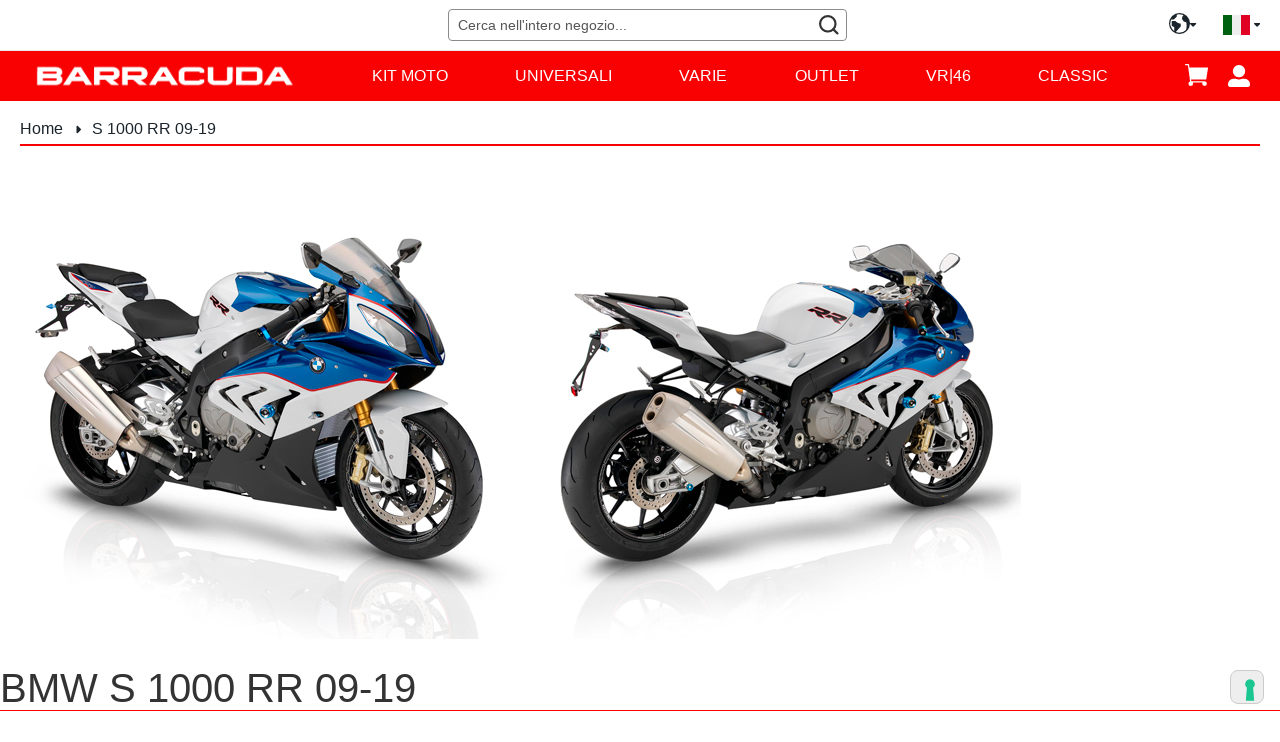

--- FILE ---
content_type: text/html; charset=UTF-8
request_url: https://www.barracudamoto.com/s-1000-rr-09-19
body_size: 44798
content:
<!doctype html>
<html lang="it">
    <head prefix="og: http://ogp.me/ns# cms: http://ogp.me/ns/cms#">
        <script>
    var LOCALE = 'it\u002DIT';
    var BASE_URL = 'https\u003A\u002F\u002Fwww.barracudamoto.com\u002Fit_it\u002F';
    var require = {
        'baseUrl': 'https\u003A\u002F\u002Fwww.barracudamoto.com\u002Fstatic\u002Fversion1768862148\u002Ffrontend\u002FBarracudamoto\u002Fdefault\u002Fit_IT'
    };</script>        <meta charset="utf-8"/>
<meta name="title" content="S 1000 RR 09-19"/>
<meta name="robots" content="INDEX,FOLLOW"/>
<meta name="viewport" content="width=device-width, initial-scale=1"/>
<meta name="format-detection" content="telephone=no"/>
<title>S 1000 RR 09-19</title>
<link  rel="stylesheet" type="text/css"  media="all" href="https://www.barracudamoto.com/static/version1768862148/frontend/Barracudamoto/default/it_IT/mage/calendar.css" />
<link  rel="stylesheet" type="text/css"  media="all" href="https://www.barracudamoto.com/static/version1768862148/frontend/Barracudamoto/default/it_IT/css/styles-m.css" />
<link  rel="stylesheet" type="text/css"  media="all" href="https://www.barracudamoto.com/static/version1768862148/frontend/Barracudamoto/default/it_IT/Amasty_Cart/css/vendor/owl.carousel.min.css" />
<link  rel="stylesheet" type="text/css"  media="all" href="https://www.barracudamoto.com/static/version1768862148/frontend/Barracudamoto/default/it_IT/Amasty_Label/vendor/tooltipster/css/tooltipster.min.css" />
<link  rel="stylesheet" type="text/css"  media="all" href="https://www.barracudamoto.com/static/version1768862148/frontend/Barracudamoto/default/it_IT/Amasty_LibSwiperJs/vendor/swiper/swiper.min.css" />
<link  rel="stylesheet" type="text/css"  media="all" href="https://www.barracudamoto.com/static/version1768862148/frontend/Barracudamoto/default/it_IT/PayU_PaymentGateway/css/payu.css" />
<link  rel="stylesheet" type="text/css"  media="all" href="https://www.barracudamoto.com/static/version1768862148/frontend/Barracudamoto/default/it_IT/StripeIntegration_Payments/css/wallets.css" />
<link  rel="stylesheet" type="text/css"  media="all" href="https://www.barracudamoto.com/static/version1768862148/frontend/Barracudamoto/default/it_IT/Amasty_Base/vendor/slick/amslick.min.css" />
<link  rel="stylesheet" type="text/css"  media="all" href="https://www.barracudamoto.com/static/version1768862148/frontend/Barracudamoto/default/it_IT/Anowave_TaxSwitch/css/tax.css" />
<link  rel="stylesheet" type="text/css"  media="screen and (min-width: 768px)" href="https://www.barracudamoto.com/static/version1768862148/frontend/Barracudamoto/default/it_IT/css/styles-l.css" />
<link  rel="stylesheet" type="text/css"  media="print" href="https://www.barracudamoto.com/static/version1768862148/frontend/Barracudamoto/default/it_IT/css/print.css" />
<link  rel="stylesheet" type="text/css"  rel="stylesheet" href="https://use.fontawesome.com/releases/v6.4.2/css/all.css" />
<script  type="text/javascript"  src="https://www.barracudamoto.com/static/version1768862148/frontend/Barracudamoto/default/it_IT/requirejs/require.js"></script>
<script  type="text/javascript"  src="https://www.barracudamoto.com/static/version1768862148/frontend/Barracudamoto/default/it_IT/mage/requirejs/mixins.js"></script>
<script  type="text/javascript"  src="https://www.barracudamoto.com/static/version1768862148/frontend/Barracudamoto/default/it_IT/requirejs-config.js"></script>
<link rel="preload" as="font" crossorigin="anonymous" href="https://www.barracudamoto.com/static/version1768862148/frontend/Barracudamoto/default/it_IT/fonts/opensans/light/opensans-300.woff2" />
<link rel="preload" as="font" crossorigin="anonymous" href="https://www.barracudamoto.com/static/version1768862148/frontend/Barracudamoto/default/it_IT/fonts/opensans/regular/opensans-400.woff2" />
<link rel="preload" as="font" crossorigin="anonymous" href="https://www.barracudamoto.com/static/version1768862148/frontend/Barracudamoto/default/it_IT/fonts/opensans/semibold/opensans-600.woff2" />
<link rel="preload" as="font" crossorigin="anonymous" href="https://www.barracudamoto.com/static/version1768862148/frontend/Barracudamoto/default/it_IT/fonts/opensans/bold/opensans-700.woff2" />
<link rel="preload" as="font" crossorigin="anonymous" href="https://www.barracudamoto.com/static/version1768862148/frontend/Barracudamoto/default/it_IT/fonts/Luma-Icons.woff2" />
<link  rel="icon" type="image/x-icon" href="https://www.barracudamoto.com/media/favicon/default/favicon.png" />
<link  rel="shortcut icon" type="image/x-icon" href="https://www.barracudamoto.com/media/favicon/default/favicon.png" />
<style>
.category-honda #amasty-shopby-product-list,
.category-yamaha #amasty-shopby-product-list,
.category-kawasaki #amasty-shopby-product-list,
.category-ktm #amasty-shopby-product-list,
.category-suzuki #amasty-shopby-product-list,
.category-bmw #amasty-shopby-product-list,
.category-ducati #amasty-shopby-product-list,
.category-triumph #amasty-shopby-product-list,
.category-accessori-moto-mv-augusta #amasty-shopby-product-list,
.category-accessori-moto-aprilia #amasty-shopby-product-list,
.category-aprilia-guzzi #amasty-shopby-product-list,
.category-aprilia #amasty-shopby-product-list,
.category-aprilia-moto-guzzi #amasty-shopby-product-list,
.category-aprila-moto-guzzi #amasty-shopby-product-list,
.category-mv-agusta #amasty-shopby-product-list,
.category-mv-augusta #amasty-shopby-product-list,
.category-husqvarna #amasty-shopby-product-list,
.category-benelli #amasty-shopby-product-list,
.category-motomorini #amasty-shopby-product-list,
.category-ducati-motor #amasty-shopby-product-list,
.category-bmw-motor #amasty-shopby-product-list,
.category-cf-moto #amasty-shopby-product-list {display:none}
.customer-account-index a.minicart-wrapper.bss-fastorder-link, .sales-order-view a.minicart-wrapper.bss-fastorder-link, .download-index-index a.minicart-wrapper.bss-fastorder-link, .payline-customer-wallet a.minicart-wrapper.bss-fastorder-link, .fidelity-index-index a.minicart-wrapper.bss-fastorder-link, .sales-order-history a.minicart-wrapper.bss-fastorder-link, .wishlist-index-index a.minicart-wrapper.bss-fastorder-link, .customer-address-form a.minicart-wrapper.bss-fastorder-link, .customer-account-edit a.minicart-wrapper.bss-fastorder-link, .vault-cards-listaction a.minicart-wrapper.bss-fastorder-link, .newsletter-manage-index a.minicart-wrapper.bss-fastorder-link, .customer-address-index a.minicart-wrapper.bss-fastorder-link {z-index: 5;}
</style>            <script type="text/x-magento-init">
        {
            "*": {
                "Magento_PageCache/js/form-key-provider": {
                    "isPaginationCacheEnabled":
                        0                }
            }
        }
    </script>
<script type="text&#x2F;javascript">window.amga4PageType = 'other';</script>
<script type="text&#x2F;javascript">window.dataLayer = window.dataLayer || [];
window.getAmGa4Cookie = function () {
    let cookies = {};
    document.cookie.split(';').forEach(function (el) {
        let [key, value] = el.split('=');
        cookies[key.trim()] = value;
    });

    return cookies['amga4_customer']
        ? decodeURIComponent(cookies['amga4_customer'])
        : '{}';
};

(function () {
        /**
     * @var {[Object]}
     */
    const userProperties = JSON.parse(window.getAmGa4Cookie());

    if (userProperties.customerGroup) {
        window.dataLayer.push({'customerGroup': userProperties.customerGroup});
    }
    if (userProperties.customerId) {
        window.dataLayer.push({'customerId': userProperties.customerId});
    }
        /**
     * @var {[Object]}
     */
    const dataToPush = JSON.parse('\u005B\u005D');

    dataToPush.forEach((dataObject) => {
        window.dataLayer.push(dataObject);
    });
})();
</script>
<!-- Google Tag Manager -->
<script type="text&#x2F;javascript">function callAmGA4GTM () {
(function(w,d,s,l,i){w[l]=w[l]||[];w[l].push({'gtm.start':
new Date().getTime(),event:'gtm.js'});var f=d.getElementsByTagName(s)[0],
j=d.createElement(s),dl=l!='dataLayer'?'&l='+l:'';j.async=true;j.src=
'https://www.googletagmanager.com/gtm.js?id='+i+dl;var n=d.querySelector('[nonce]');
n&&j.setAttribute('nonce',n.nonce||n.getAttribute('nonce'));f.parentNode.insertBefore(j,f);
})(window,document,'script','dataLayer', 'GTM-WJW96ZNV');
}
</script><!-- End Google Tag Manager -->
<script type="text&#x2F;javascript">(function () {
            callAmGA4GTM();
    })();
</script>    <link rel="alternate" hreflang="it-it" href="https://www.barracudamoto.com/it_it/s-1000-rr-09-19" />
    <link rel="alternate" hreflang="en-gb" href="https://www.barracudamoto.com/it_gb/s-1000-rr-09-19" />
    <link rel="alternate" hreflang="fr-fr" href="https://www.barracudamoto.com/it_fr/s-1000-rr-09-19" />
    <link rel="alternate" hreflang="de-de" href="https://www.barracudamoto.com/it_de/s-1000-rr-09-19" />
    <link rel="alternate" hreflang="es-es" href="https://www.barracudamoto.com/it_es/s-1000-rr-09-19" />
    <link rel="alternate" hreflang="ja-jp" href="https://www.barracudamoto.com/it_jp/s-1000-rr-09-19" />
    
<!--Custom Style-->


<style>
        #confirmBox,
    .am-related-title > .am-title {
        background-color: #FFFFFF;
    }
    
        #confirmBox a,
    #confirmBox a:hover,
    #confirmBox a:active,
    #confirmBox .amrelated-confirm-header {
        color: #1b242b;
    }
    
        .amcart-confirm-buttons .button {
        color: #FFFFFF;
    }
    
        .amcart-confirm-buttons .am-btn-left {
        background-color: #BBBBBB;
    }
    
        .amcart-confirm-buttons .am-btn-right {
        background-color: #1b242b;
    }
    
        .amcart-confirm-buttons,
    .amcart-confirm-buttons .checkout,
    .amcart-confirm-buttons .checkout:hover,
    .amcart-confirm-buttons .checkout:active,
    .amcart-message-box,
    .am-related-box,
    #am-a-count,
    #am-a-count:visited,
    .am-related-title > .am-title {
        color: #1b242b;
    }
    </style>
    </head>
    <body data-container="body"
          data-mage-init='{"loaderAjax": {}, "loader": { "icon": "https://www.barracudamoto.com/static/version1768862148/frontend/Barracudamoto/default/it_IT/images/loader-2.gif"}}'
        id="html-body" class="amasty-mega-menu cms-s-1000-rr-09-19 cms-page-view page-layout-1column">
        
<!-- Google Tag Manager (noscript) -->
<noscript>
    <iframe src="https://www.googletagmanager.com/ns.html?id=GTM-WJW96ZNV"
            height="0" width="0" style="display:none;visibility:hidden"></iframe>
</noscript>
<!-- End Google Tag Manager (noscript) -->

<script type="text/x-magento-init">
    {
        "*": {
            "Magento_PageBuilder/js/widget-initializer": {
                "config": {"[data-content-type=\"slider\"][data-appearance=\"default\"]":{"Magento_PageBuilder\/js\/content-type\/slider\/appearance\/default\/widget":false},"[data-content-type=\"map\"]":{"Magento_PageBuilder\/js\/content-type\/map\/appearance\/default\/widget":false},"[data-content-type=\"row\"]":{"Magento_PageBuilder\/js\/content-type\/row\/appearance\/default\/widget":false},"[data-content-type=\"tabs\"]":{"Magento_PageBuilder\/js\/content-type\/tabs\/appearance\/default\/widget":false},"[data-content-type=\"slide\"]":{"Magento_PageBuilder\/js\/content-type\/slide\/appearance\/default\/widget":{"buttonSelector":".pagebuilder-slide-button","showOverlay":"hover","dataRole":"slide"}},"[data-content-type=\"banner\"]":{"Magento_PageBuilder\/js\/content-type\/banner\/appearance\/default\/widget":{"buttonSelector":".pagebuilder-banner-button","showOverlay":"hover","dataRole":"banner"}},"[data-content-type=\"buttons\"]":{"Magento_PageBuilder\/js\/content-type\/buttons\/appearance\/inline\/widget":false},"[data-content-type=\"products\"][data-appearance=\"carousel\"]":{"Magento_PageBuilder\/js\/content-type\/products\/appearance\/carousel\/widget":false}},
                "breakpoints": {"desktop":{"label":"Desktop","stage":true,"default":true,"class":"desktop-switcher","icon":"Magento_PageBuilder::css\/images\/switcher\/switcher-desktop.svg","conditions":{"min-width":"1024px"},"options":{"products":{"default":{"slidesToShow":"5"}}}},"tablet":{"conditions":{"max-width":"1024px","min-width":"768px"},"options":{"products":{"default":{"slidesToShow":"4"},"continuous":{"slidesToShow":"3"}}}},"mobile":{"label":"Mobile","stage":true,"class":"mobile-switcher","icon":"Magento_PageBuilder::css\/images\/switcher\/switcher-mobile.svg","media":"only screen and (max-width: 768px)","conditions":{"max-width":"768px","min-width":"640px"},"options":{"products":{"default":{"slidesToShow":"3"}}}},"mobile-small":{"conditions":{"max-width":"640px"},"options":{"products":{"default":{"slidesToShow":"2"},"continuous":{"slidesToShow":"1"}}}}}            }
        }
    }
</script>

<div class="cookie-status-message" id="cookie-status">
    The store will not work correctly when cookies are disabled.</div>
<script type="text&#x2F;javascript">document.querySelector("#cookie-status").style.display = "none";</script>
<script type="text/x-magento-init">
    {
        "*": {
            "cookieStatus": {}
        }
    }
</script>

<script type="text/x-magento-init">
    {
        "*": {
            "mage/cookies": {
                "expires": null,
                "path": "\u002F",
                "domain": ".www.barracudamoto.com",
                "secure": true,
                "lifetime": "3600"
            }
        }
    }
</script>
    <noscript>
        <div class="message global noscript">
            <div class="content">
                <p>
                    <strong>I JavaScript sembrano essere disabilitati nel tuo browser.</strong>
                    <span>
                        Per una migliore esperienza sul nostro sito, assicurati di attivare i javascript nel tuo browser.                    </span>
                </p>
            </div>
        </div>
    </noscript>

<script>
    window.cookiesConfig = window.cookiesConfig || {};
    window.cookiesConfig.secure = true;
</script><script>    require.config({
        map: {
            '*': {
                wysiwygAdapter: 'mage/adminhtml/wysiwyg/tiny_mce/tinymceAdapter'
            }
        }
    });</script><script>    require.config({
        paths: {
            googleMaps: 'https\u003A\u002F\u002Fmaps.googleapis.com\u002Fmaps\u002Fapi\u002Fjs\u003Fv\u003D3\u0026key\u003D'
        },
        config: {
            'Magento_PageBuilder/js/utils/map': {
                style: '',
            },
            'Magento_PageBuilder/js/content-type/map/preview': {
                apiKey: '',
                apiKeyErrorMessage: 'You\u0020must\u0020provide\u0020a\u0020valid\u0020\u003Ca\u0020href\u003D\u0027https\u003A\u002F\u002Fwww.barracudamoto.com\u002Fit_it\u002Fadminhtml\u002Fsystem_config\u002Fedit\u002Fsection\u002Fcms\u002F\u0023cms_pagebuilder\u0027\u0020target\u003D\u0027_blank\u0027\u003EGoogle\u0020Maps\u0020API\u0020key\u003C\u002Fa\u003E\u0020to\u0020use\u0020a\u0020map.'
            },
            'Magento_PageBuilder/js/form/element/map': {
                apiKey: '',
                apiKeyErrorMessage: 'You\u0020must\u0020provide\u0020a\u0020valid\u0020\u003Ca\u0020href\u003D\u0027https\u003A\u002F\u002Fwww.barracudamoto.com\u002Fit_it\u002Fadminhtml\u002Fsystem_config\u002Fedit\u002Fsection\u002Fcms\u002F\u0023cms_pagebuilder\u0027\u0020target\u003D\u0027_blank\u0027\u003EGoogle\u0020Maps\u0020API\u0020key\u003C\u002Fa\u003E\u0020to\u0020use\u0020a\u0020map.'
            },
        }
    });</script><script>
    require.config({
        shim: {
            'Magento_PageBuilder/js/utils/map': {
                deps: ['googleMaps']
            }
        }
    });</script>
<script type="text/x-magento-init">
    {
        "*": {
            "Amasty_GA4/js/event/ajax-observer": {
                "observedEvents": [{"gaEvent":"add_to_cart","pathname":"checkout\/cart\/add","observerType":"ajaxComplete"},{"gaEvent":"add_to_cart","pathname":"amasty_cart\/cart\/add","observerType":"ajaxComplete"},{"gaEvent":"remove_from_cart","pathname":"checkout\/sidebar\/removeItem","observerType":"ajaxSend"},{"gaEvent":"add_payment_info","pathname":"\/set-payment-information","observerType":"ajaxComplete"},{"gaEvent":"add_shipping_info","pathname":"\/shipping-information","observerType":"ajaxComplete"}]            }
        }
    }
</script>

<script type="text/x-magento-init">
    {
        "*": {
            "Amasty_GA4/js/event/product/wishlist": {}
        }
    }
</script>
<div class="page-wrapper"><header id="ammenu-header-container" class="ammenu-header-container page-header"><div class="panel wrapper"><div class="panel header"><div class="block block-search">
    <div class="block block-title"><strong>Cerca</strong></div>
    <div class="block block-content">
        <form class="form minisearch" id="search_mini_form"
              action="https://www.barracudamoto.com/it_it/catalogsearch/result/" method="get">
                        <div class="field search">
                <label class="label" for="search" data-role="minisearch-label">
                    <span>Cerca</span>
                </label>
                <div class="control">
                    <input id="search"
                           data-mage-init='{
                            "quickSearch": {
                                "formSelector": "#search_mini_form",
                                "url": "https://www.barracudamoto.com/it_it/search/ajax/suggest/",
                                "destinationSelector": "#search_autocomplete",
                                "minSearchLength": "3"
                            }
                        }'
                           type="text"
                           name="q"
                           value=""
                           placeholder="Cerca&#x20;nell&#x27;intero&#x20;negozio..."
                           class="input-text"
                           maxlength="128"
                           role="combobox"
                           aria-haspopup="false"
                           aria-autocomplete="both"
                           autocomplete="off"
                           aria-expanded="false"/>
                    <div id="search_autocomplete" class="search-autocomplete"></div>
                    <div class="nested">
    <a class="action advanced" href="https://www.barracudamoto.com/it_it/catalogsearch/advanced/" data-action="advanced-search">
        Ricerca avanzata    </a>
</div>
                </div>
            </div>
            <div class="actions">
                <button type="submit"
                        title="Cerca"
                        class="action search"
                        aria-label="Search"
                >
                    <span>Cerca</span>
                </button>
            </div>
        </form>
    </div>
</div>
<div class="links-container"><ul class="header links">    <li class="greet welcome" data-bind="scope: 'customer'">
        <!-- ko if: customer().fullname  -->
        <span class="logged-in"
              data-bind="text: new String('Benvenuto, %1!').
              replace('%1', customer().fullname)">
        </span>
        <!-- /ko -->
        <!-- ko ifnot: customer().fullname  -->
        <span class="not-logged-in"
              data-bind="text: ' '"></span>
                <!-- /ko -->
    </li>
        <script type="text/x-magento-init">
        {
            "*": {
                "Magento_Ui/js/core/app": {
                    "components": {
                        "customer": {
                            "component": "Magento_Customer/js/view/customer"
                        }
                    }
                }
            }
        }
    </script>
<li class="link authorization-link" data-label="o">
    <a href="https://www.barracudamoto.com/it_it/customer/account/login/referer/aHR0cHM6Ly93d3cuYmFycmFjdWRhbW90by5jb20vaXRfaXQvcy0xMDAwLXJyLTA5LTE5/"        >Accedi</a>
</li>
<li><a href="https://www.barracudamoto.com/it_it/customer/account/create/" id="ida1Z1PFj6" >Crea un Account</a></li></ul></div><div class="switcher-container"><div data-content-type="html" data-appearance="default" data-element="main" data-decoded="true"><div class="dropdown-container-website">
    <p class="dropdown-toggle-website" aria-expanded="false" aria-controls="dropdown-website"></p>
   <ul class="dropdown-website switcher-dropdown-website" id="dropdown-website" data-target="dropdown-website" aria-hidden="true">
                        <li class="switcher-option-website">
                            <a href="https://www.barracudamoto.com">IT</a>
                        </li>
                        <li class="switcher-option-website">
                            <a href="https://www.barracudamoto.at">AT</a>
                        </li>
                        <li class="switcher-option-website">
                            <a href="https://www.barracudamoto.bg">BG</a>
                        </li>
                        <li class="switcher-option-website">
                            <a href="https://www.barracudamoto.ch">CH</a>
                        </li>
                        <li class="switcher-option-website">
                            <a href="https://www.barracudamoto.co.uk">UK</a>
                        </li>
                        <li class="switcher-option-website">
                            <a href="https://www.barracudamoto.cz">CZ</a>
                        </li>
                        <li class="switcher-option-website">
                            <a href="https://www.barracudamoto.de">DE</a>
                        </li>
                        <li class="switcher-option-website">
                            <a href="https://www.barracudamoto.es">ES</a>
                        </li>
                        <li class="switcher-option-website">
                            <a href="https://www.barracudamoto.fr">FR</a>
                        </li>
                        <li class="switcher-option-website">
                            <a href="https://www.barracudamoto.gr">GR</a>
                        </li>
                        <li class="switcher-option-website">
                            <a href="https://www.barracudamoto.nl">NL</a>
                        </li>
                        <li class="switcher-option-website">
                            <a href="https://www.barracudamotor.pl">PL</a>
                        </li>
                        <li class="switcher-option-website">
                            <a href="https://www.barracudamoto.pt">PT</a>
                        </li>
                        <li class="switcher-option-website">
                            <a href="https://www.barracuda-moto.ro">RO</a>
                        </li>
                        <li class="switcher-option-website">
                            <a href="https://www.barracudamoto.si">SI</a>
                        </li>
                        <li class="switcher-option-website">
                            <a href="https://www.barracudamoto-usa.com">USA</a>
                        </li>
                    </ul>
</div>
</div><script>QWE=123123;</script><script>console.log(404040)</script>        <div class="switcher language switcher-language" data-ui-id="language-switcher" id="switcher-language">
        <strong class="label switcher-label"><span>Lingua</span></strong>
        <div class="actions dropdown options switcher-options">
            <div class="action toggle switcher-trigger"
                 id="switcher-language-trigger"
                 data-mage-init='{"dropdown":{}}'
                 data-toggle="dropdown"
                 data-trigger-keypress-button="true">
                <strong class="view-it_it">
                    <img src="https://www.barracudamoto.com/static/version1768862148/frontend/Barracudamoto/default/it_IT/images/flags/it_it.svg" alt="italiano" width="27" height="20">
                    <span class="language-label">italiano</span>
                </strong>
            </div>
            <ul class="dropdown switcher-dropdown"
                data-target="dropdown">
                                                                                                <li class="view-it_gb switcher-option">
                            <a href="https://www.barracudamoto.com/it_it/stores/store/redirect/___store/it_gb/uenc/aHR0cHM6Ly93d3cuYmFycmFjdWRhbW90by5jb20vaXRfZ2Ivcy0xMDAwLXJyLTA5LTE5/___from_store/it_it/">
                                <img src="https://www.barracudamoto.com/static/version1768862148/frontend/Barracudamoto/default/it_IT/images/flags/it_gb.svg" alt="english" width="27" height="20">
                                <span class="language-label">english</span>
                            </a>
                        </li>
                                                                                <li class="view-it_fr switcher-option">
                            <a href="https://www.barracudamoto.com/it_it/stores/store/redirect/___store/it_fr/uenc/aHR0cHM6Ly93d3cuYmFycmFjdWRhbW90by5jb20vaXRfZnIvcy0xMDAwLXJyLTA5LTE5/___from_store/it_it/">
                                <img src="https://www.barracudamoto.com/static/version1768862148/frontend/Barracudamoto/default/it_IT/images/flags/it_fr.svg" alt="français" width="27" height="20">
                                <span class="language-label">français</span>
                            </a>
                        </li>
                                                                                <li class="view-it_de switcher-option">
                            <a href="https://www.barracudamoto.com/it_it/stores/store/redirect/___store/it_de/uenc/aHR0cHM6Ly93d3cuYmFycmFjdWRhbW90by5jb20vaXRfZGUvcy0xMDAwLXJyLTA5LTE5/___from_store/it_it/">
                                <img src="https://www.barracudamoto.com/static/version1768862148/frontend/Barracudamoto/default/it_IT/images/flags/it_de.svg" alt="deutsch " width="27" height="20">
                                <span class="language-label">deutsch </span>
                            </a>
                        </li>
                                                                                <li class="view-it_es switcher-option">
                            <a href="https://www.barracudamoto.com/it_it/stores/store/redirect/___store/it_es/uenc/aHR0cHM6Ly93d3cuYmFycmFjdWRhbW90by5jb20vaXRfZXMvcy0xMDAwLXJyLTA5LTE5/___from_store/it_it/">
                                <img src="https://www.barracudamoto.com/static/version1768862148/frontend/Barracudamoto/default/it_IT/images/flags/it_es.svg" alt="español" width="27" height="20">
                                <span class="language-label">español</span>
                            </a>
                        </li>
                                                                                <li class="view-it_jp switcher-option">
                            <a href="https://www.barracudamoto.com/it_it/stores/store/redirect/___store/it_jp/uenc/aHR0cHM6Ly93d3cuYmFycmFjdWRhbW90by5jb20vaXRfanAvcy0xMDAwLXJyLTA5LTE5/___from_store/it_it/">
                                <img src="https://www.barracudamoto.com/static/version1768862148/frontend/Barracudamoto/default/it_IT/images/flags/it_jp.svg" alt="japanese" width="27" height="20">
                                <span class="language-label">japanese</span>
                            </a>
                        </li>
                                                </ul>
        </div>
    </div>
</div></div></div><div class="header content">
<!-- ko scope: 'index = ammenu_hamburger_toggle' -->
    <!-- ko if: $data.source.isMobile() || false -->
        <button class="ammenu-button -hamburger -trigger"
                aria-controls="ammenu-sidebar"
                aria-haspopup="menu"
                type="button"
                title="Toggling menu"
                data-bind="
                    style: {
                        color: color_settings.hamburger_icon_color
                    },
                    event: {
                        click: toggling
                    },
                    attr: {
                        'aria-expanded': isOpen().toString()
                    }">
        </button>
                    <style>
                @media (min-width: 1025px) {
                    .ammenu-button.-hamburger.-trigger {
                        display: none;
                    }
                }
            </style>
            <!-- /ko -->
<!-- /ko -->

<a class="ammenu-logo "
   href="https://www.barracudamoto.com/it_it/"
   title=""
   aria-label="store logo">
        <img src="https://www.barracudamoto.com/media/logo/websites/2/logo_barracuda.png"
             title=""
             alt=""
                                  />
</a>



    <div class="ammenu-robots-navigation">
        <nav class="navigation" data-action="navigation" aria-disabled="true" aria-hidden="true" tabindex="-1">
            <ul aria-disabled="true" aria-hidden="true">
                <li class="category-item&#x20;nav-0" role="presentation"><a href="https://www.barracudamoto.com/it_it/motorbike" tabindex="-1" title="Kit&#x20;Moto">Kit Moto</a><ul class="submenu"><li class="category-item&#x20;nav-0-0" role="presentation"><a href="https://www.barracudamoto.com/it_it/motorbike/honda" tabindex="-1" title="Honda">Honda</a><ul class="submenu"><li class="category-item&#x20;nav-0-0-0" role="presentation"><a href="https://www.barracudamoto.com/it_it/motorbike/honda/forza-750" tabindex="-1" title="Forza&#x20;750">Forza 750</a></li><li class="category-item&#x20;nav-0-0-1" role="presentation"><a href="https://www.barracudamoto.com/it_it/motorbike/honda/x-adv" tabindex="-1" title="X-ADV">X-ADV</a><ul class="submenu"><li class="category-item&#x20;nav-0-0-1-0" role="presentation"><a href="https://www.barracudamoto.com/it_it/motorbike/honda/x-adv/honda-x-adv-2025" tabindex="-1" title="X-ADV&#x20;2025&#x20;&#x2192;">X-ADV 2025 →</a></li><li class="category-item&#x20;nav-0-0-1-1" role="presentation"><a href="https://www.barracudamoto.com/it_it/motorbike/honda/x-adv/x-adv-2021-23" tabindex="-1" title="X-ADV&#x20;2021&#x20;-&#x20;24">X-ADV 2021 - 24</a></li><li class="category-item&#x20;nav-0-0-1-2" role="presentation"><a href="https://www.barracudamoto.com/it_it/motorbike/honda/x-adv/x-adv-2017-20" tabindex="-1" title="X-ADV&#x20;17-20">X-ADV 17-20</a></li></ul></li><li class="category-item&#x20;nav-0-0-2" role="presentation"><a href="https://www.barracudamoto.com/it_it/motorbike/honda/integra" tabindex="-1" title="Integra">Integra</a><ul class="submenu"><li class="category-item&#x20;nav-0-0-2-0" role="presentation"><a href="https://www.barracudamoto.com/it_it/motorbike/honda/integra/integra-2016" tabindex="-1" title="Integra&#x20;750&#x20;16-20">Integra 750 16-20</a></li><li class="category-item&#x20;nav-0-0-2-1" role="presentation"><a href="https://www.barracudamoto.com/it_it/motorbike/honda/integra/integra-700-750-12-15" tabindex="-1" title="Integra&#x20;700-750&#x20;12-15">Integra 700-750 12-15</a></li></ul></li><li class="category-item&#x20;nav-0-0-3" role="presentation"><a href="https://www.barracudamoto.com/it_it/motorbike/honda/cb-1000-hornet" tabindex="-1" title="CB&#x20;1000&#x20;HORNET">CB 1000 HORNET</a></li><li class="category-item&#x20;nav-0-0-4" role="presentation"><a href="https://www.barracudamoto.com/it_it/motorbike/honda/cb1000r" tabindex="-1" title="CB&#x20;1000R">CB 1000R</a><ul class="submenu"><li class="category-item&#x20;nav-0-0-4-0" role="presentation"><a href="https://www.barracudamoto.com/it_it/motorbike/honda/cb1000r/cb-1000r-21-23" tabindex="-1" title="CB&#x20;1000&#x20;R&#x20;2021&#x20;&#x2192;">CB 1000 R 2021 →</a></li><li class="category-item&#x20;nav-0-0-4-1" role="presentation"><a href="https://www.barracudamoto.com/it_it/motorbike/honda/cb1000r/cb-1000-r-2018-20" tabindex="-1" title="CB&#x20;1000&#x20;R&#x20;18-20">CB 1000 R 18-20</a></li><li class="category-item&#x20;nav-0-0-4-2" role="presentation"><a href="https://www.barracudamoto.com/it_it/motorbike/honda/cb1000r/cb-1000-r-2008-16" tabindex="-1" title="CB&#x20;1000&#x20;R&#x20;08-16">CB 1000 R 08-16</a></li></ul></li><li class="category-item&#x20;nav-0-0-5" role="presentation"><a href="https://www.barracudamoto.com/it_it/motorbike/honda/nc-700-750-x" tabindex="-1" title="NC&#x20;700-750&#x20;X">NC 700-750 X</a><ul class="submenu"><li class="category-item&#x20;nav-0-0-5-0" role="presentation"><a href="https://www.barracudamoto.com/it_it/motorbike/honda/nc-700-750-x/nc-750-x-2015-20" tabindex="-1" title="NC&#x20;750&#x20;X&#x20;15-20">NC 750 X 15-20</a></li><li class="category-item&#x20;nav-0-0-5-1" role="presentation"><a href="https://www.barracudamoto.com/it_it/motorbike/honda/nc-700-750-x/nc-700-750-x-2012-14" tabindex="-1" title="NC&#x20;700-750&#x20;X&#x20;12-14">NC 700-750 X 12-14</a></li></ul></li><li class="category-item&#x20;nav-0-0-6" role="presentation"><a href="https://www.barracudamoto.com/it_it/motorbike/honda/nc-700-750-s" tabindex="-1" title="NC&#x20;700-750&#x20;S">NC 700-750 S</a><ul class="submenu"><li class="category-item&#x20;nav-0-0-6-0" role="presentation"><a href="https://www.barracudamoto.com/it_it/motorbike/honda/nc-700-750-s/nc-750-s-2015-20" tabindex="-1" title="NC&#x20;750&#x20;S&#x20;15-20">NC 750 S 15-20</a></li><li class="category-item&#x20;nav-0-0-6-1" role="presentation"><a href="https://www.barracudamoto.com/it_it/motorbike/honda/nc-700-750-s/nc-700-750-s-2012-14" tabindex="-1" title="NC&#x20;700-750&#x20;S&#x20;12-14">NC 700-750 S 12-14</a></li></ul></li><li class="category-item&#x20;nav-0-0-7" role="presentation"><a href="https://www.barracudamoto.com/it_it/motorbike/honda/cb500x" tabindex="-1" title="CB&#x20;500X">CB 500X</a><ul class="submenu"><li class="category-item&#x20;nav-0-0-7-0" role="presentation"><a href="https://www.barracudamoto.com/it_it/motorbike/honda/cb500x/cb-500x-19-23" tabindex="-1" title="CB&#x20;500X&#x20;2019&#x20;&#x2192;">CB 500X 2019 →</a></li><li class="category-item&#x20;nav-0-0-7-1" role="presentation"><a href="https://www.barracudamoto.com/it_it/motorbike/honda/cb500x/cb-500x-2016-2018" tabindex="-1" title="CB&#x20;500X&#x20;16-18">CB 500X 16-18</a></li><li class="category-item&#x20;nav-0-0-7-2" role="presentation"><a href="https://www.barracudamoto.com/it_it/motorbike/honda/cb500x/cb-500x-14-15" tabindex="-1" title="CB&#x20;500X&#x20;14-15">CB 500X 14-15</a></li></ul></li><li class="category-item&#x20;nav-0-0-8" role="presentation"><a href="https://www.barracudamoto.com/it_it/motorbike/honda/cb500f" tabindex="-1" title="CB&#x20;500F">CB 500F</a><ul class="submenu"><li class="category-item&#x20;nav-0-0-8-0" role="presentation"><a href="https://www.barracudamoto.com/it_it/motorbike/honda/cb500f/cb500f-2019-23" tabindex="-1" title="CB&#x20;500F&#x20;2019&#x20;&#x2192;">CB 500F 2019 →</a></li><li class="category-item&#x20;nav-0-0-8-1" role="presentation"><a href="https://www.barracudamoto.com/it_it/motorbike/honda/cb500f/cb-500f-2016-17" tabindex="-1" title="CB&#x20;500F&#x20;16-18">CB 500F 16-18</a></li><li class="category-item&#x20;nav-0-0-8-2" role="presentation"><a href="https://www.barracudamoto.com/it_it/motorbike/honda/cb500f/cb-500f-2013-15" tabindex="-1" title="CB&#x20;500F&#x20;13-15">CB 500F 13-15</a></li></ul></li><li class="category-item&#x20;nav-0-0-9" role="presentation"><a href="https://www.barracudamoto.com/it_it/motorbike/honda/cb650f" tabindex="-1" title="CB&#x20;650F">CB 650F</a><ul class="submenu"><li class="category-item&#x20;nav-0-0-9-0" role="presentation"><a href="https://www.barracudamoto.com/it_it/motorbike/honda/cb650f/cb650f-2017-2018" tabindex="-1" title="CB&#x20;650F&#x20;17-18">CB 650F 17-18</a></li><li class="category-item&#x20;nav-0-0-9-1" role="presentation"><a href="https://www.barracudamoto.com/it_it/motorbike/honda/cb650f/cb-650f" tabindex="-1" title="CB&#x20;650F&#x20;15-16">CB 650F 15-16</a></li></ul></li><li class="category-item&#x20;nav-0-0-10" role="presentation"><a href="https://www.barracudamoto.com/it_it/motorbike/honda/cb-650r" tabindex="-1" title="CB&#x20;650R">CB 650R</a><ul class="submenu"><li class="category-item&#x20;nav-0-0-10-0" role="presentation"><a href="https://www.barracudamoto.com/it_it/motorbike/honda/cb-650r/cb-650r-2023" tabindex="-1" title="CB&#x20;650R&#x20;2024&#x20;&#x2192;">CB 650R 2024 →</a></li><li class="category-item&#x20;nav-0-0-10-1" role="presentation"><a href="https://www.barracudamoto.com/it_it/motorbike/honda/cb-650r/cb-650r-2019-23" tabindex="-1" title="CB&#x20;650R&#x20;2019&#x2F;23">CB 650R 2019/23</a></li></ul></li><li class="category-item&#x20;nav-0-0-11" role="presentation"><a href="https://www.barracudamoto.com/it_it/motorbike/honda/hornet" tabindex="-1" title="Hornet">Hornet</a><ul class="submenu"><li class="category-item&#x20;nav-0-0-11-0" role="presentation"><a href="https://www.barracudamoto.com/it_it/motorbike/honda/hornet/hornet-750-2025" tabindex="-1" title="Hornet&#x20;750&#x20;2025">Hornet 750 2025</a></li><li class="category-item&#x20;nav-0-0-11-1" role="presentation"><a href="https://www.barracudamoto.com/it_it/motorbike/honda/hornet/hornet-750" tabindex="-1" title="Hornet&#x20;750&#x20;2023-24">Hornet 750 2023-24</a></li><li class="category-item&#x20;nav-0-0-11-2" role="presentation"><a href="https://www.barracudamoto.com/it_it/motorbike/honda/hornet/hornet-600-11-13" tabindex="-1" title="Hornet&#x20;600&#x20;11-13">Hornet 600 11-13</a></li><li class="category-item&#x20;nav-0-0-11-3" role="presentation"><a href="https://www.barracudamoto.com/it_it/motorbike/honda/hornet/hornet-600-07-10" tabindex="-1" title="Hornet&#x20;600&#x20;07-10">Hornet 600 07-10</a></li><li class="category-item&#x20;nav-0-0-11-4" role="presentation"><a href="https://www.barracudamoto.com/it_it/motorbike/honda/hornet/hornet-600-03-06" tabindex="-1" title="Hornet&#x20;600&#x20;03-06">Hornet 600 03-06</a></li><li class="category-item&#x20;nav-0-0-11-5" role="presentation"><a href="https://www.barracudamoto.com/it_it/motorbike/honda/hornet/hornet-600-98-02" tabindex="-1" title="Hornet&#x20;600&#x20;98-02">Hornet 600 98-02</a></li></ul></li><li class="category-item&#x20;nav-0-0-12" role="presentation"><a href="https://www.barracudamoto.com/it_it/motorbike/honda/africa-twin" tabindex="-1" title="Africa&#x20;Twin">Africa Twin</a><ul class="submenu"><li class="category-item&#x20;nav-0-0-12-0" role="presentation"><a href="https://www.barracudamoto.com/it_it/motorbike/honda/africa-twin/africa-twin-2020-2022" tabindex="-1" title="Africa&#x20;Twin&#x20;2020&#x20;&#x2192;">Africa Twin 2020 →</a></li><li class="category-item&#x20;nav-0-0-12-1" role="presentation"><a href="https://www.barracudamoto.com/it_it/motorbike/honda/africa-twin/africa-twin-2018-2019" tabindex="-1" title="Africa&#x20;Twin&#x20;18-19">Africa Twin 18-19</a></li><li class="category-item&#x20;nav-0-0-12-2" role="presentation"><a href="https://www.barracudamoto.com/it_it/motorbike/honda/africa-twin/africa-twin-2016-2017" tabindex="-1" title="Africa&#x20;Twin&#x20;16-17">Africa Twin 16-17</a></li></ul></li><li class="category-item&#x20;nav-0-0-13" role="presentation"><a href="https://www.barracudamoto.com/it_it/motorbike/honda/transalp-750" tabindex="-1" title="Transalp&#x20;750">Transalp 750</a></li><li class="category-item&#x20;nav-0-0-14" role="presentation"><a href="https://www.barracudamoto.com/it_it/motorbike/honda/cbr-500-r" tabindex="-1" title="CBR&#x20;500&#x20;R">CBR 500 R</a><ul class="submenu"><li class="category-item&#x20;nav-0-0-14-0" role="presentation"><a href="https://www.barracudamoto.com/it_it/motorbike/honda/cbr-500-r/honda-cbr-500r-2016-20" tabindex="-1" title="CBR&#x20;500R&#x20;2016&#x20;&#x2192;">CBR 500R 2016 →</a></li><li class="category-item&#x20;nav-0-0-14-1" role="presentation"><a href="https://www.barracudamoto.com/it_it/motorbike/honda/cbr-500-r/cbr-500-r-14-15" tabindex="-1" title="CBR&#x20;500R&#x20;14-15">CBR 500R 14-15</a></li></ul></li><li class="category-item&#x20;nav-0-0-15" role="presentation"><a href="https://www.barracudamoto.com/it_it/motorbike/honda/cbr-600" tabindex="-1" title="CBR&#x20;600">CBR 600</a><ul class="submenu"><li class="category-item&#x20;nav-0-0-15-0" role="presentation"><a href="https://www.barracudamoto.com/it_it/motorbike/honda/cbr-600/cbr-600-rr-23" tabindex="-1" title="CBR&#x20;600&#x20;RR&#x20;2023&#x20;&#x2192;">CBR 600 RR 2023 →</a></li><li class="category-item&#x20;nav-0-0-15-1" role="presentation"><a href="https://www.barracudamoto.com/it_it/motorbike/honda/cbr-600/cbr-600-rr-13-19" tabindex="-1" title="CBR&#x20;600&#x20;RR&#x20;13-19">CBR 600 RR 13-19</a></li><li class="category-item&#x20;nav-0-0-15-2" role="presentation"><a href="https://www.barracudamoto.com/it_it/motorbike/honda/cbr-600/cbr-600-rr-07-11" tabindex="-1" title="CBR&#x20;600&#x20;RR&#x20;07-12">CBR 600 RR 07-12</a></li><li class="category-item&#x20;nav-0-0-15-3" role="presentation"><a href="https://www.barracudamoto.com/it_it/motorbike/honda/cbr-600/cbr-600-rr-03-06" tabindex="-1" title="CBR&#x20;600&#x20;RR&#x20;03-06">CBR 600 RR 03-06</a></li><li class="category-item&#x20;nav-0-0-15-4" role="presentation"><a href="https://www.barracudamoto.com/it_it/motorbike/honda/cbr-600/cbr-600-f-11" tabindex="-1" title="CBR&#x20;600&#x20;F&#x20;11-13">CBR 600 F 11-13</a></li></ul></li><li class="category-item&#x20;nav-0-0-16" role="presentation"><a href="https://www.barracudamoto.com/it_it/motorbike/honda/cbr-650f-2015-18" tabindex="-1" title="CBR&#x20;650F&#x20;15-18">CBR 650F 15-18</a></li><li class="category-item&#x20;nav-0-0-17" role="presentation"><a href="https://www.barracudamoto.com/it_it/motorbike/honda/cbr-650r" tabindex="-1" title="CBR&#x20;650R">CBR 650R</a><ul class="submenu"><li class="category-item&#x20;nav-0-0-17-0" role="presentation"><a href="https://www.barracudamoto.com/it_it/motorbike/honda/cbr-650r/cbr-650r-2024-2025" tabindex="-1" title="CBR&#x20;650R&#x20;2024&#x20;&#x2192;">CBR 650R 2024 →</a></li><li class="category-item&#x20;nav-0-0-17-1" role="presentation"><a href="https://www.barracudamoto.com/it_it/motorbike/honda/cbr-650r/cbr-650r-19-20-23" tabindex="-1" title="CBR&#x20;650R&#x20;2019&#x20;-&#x20;2023">CBR 650R 2019 - 2023</a></li></ul></li><li class="category-item&#x20;nav-0-0-18" role="presentation"><a href="https://www.barracudamoto.com/it_it/motorbike/honda/cbr-1000" tabindex="-1" title="CBR&#x20;1000">CBR 1000</a><ul class="submenu"><li class="category-item&#x20;nav-0-0-18-0" role="presentation"><a href="https://www.barracudamoto.com/it_it/motorbike/honda/cbr-1000/cbr1000-rr-2017-19" tabindex="-1" title="CBR&#x20;1000&#x20;RR&#x20;17-19">CBR 1000 RR 17-19</a></li><li class="category-item&#x20;nav-0-0-18-1" role="presentation"><a href="https://www.barracudamoto.com/it_it/motorbike/honda/cbr-1000/cbr-1000-rr-11-16" tabindex="-1" title="CBR&#x20;1000&#x20;RR&#x20;11-16">CBR 1000 RR 11-16</a></li><li class="category-item&#x20;nav-0-0-18-2" role="presentation"><a href="https://www.barracudamoto.com/it_it/motorbike/honda/cbr-1000/cbr-1000-rr-08-10" tabindex="-1" title="CBR&#x20;1000&#x20;RR&#x20;08-10">CBR 1000 RR 08-10</a></li><li class="category-item&#x20;nav-0-0-18-3" role="presentation"><a href="https://www.barracudamoto.com/it_it/motorbike/honda/cbr-1000/cbr-1000-rr-2004-07" tabindex="-1" title="CBR&#x20;1000&#x20;RR&#x20;04-07">CBR 1000 RR 04-07</a></li></ul></li></ul></li><li class="category-item&#x20;nav-0-1" role="presentation"><a href="https://www.barracudamoto.com/it_it/motorbike/yamaha" tabindex="-1" title="Yamaha">Yamaha</a><ul class="submenu"><li class="category-item&#x20;nav-0-1-0" role="presentation"><a href="https://www.barracudamoto.com/it_it/motorbike/yamaha/xsr-900" tabindex="-1" title="XSR&#x20;900">XSR 900</a><ul class="submenu"><li class="category-item&#x20;nav-0-1-0-0" role="presentation"><a href="https://www.barracudamoto.com/it_it/motorbike/yamaha/xsr-900/xsr-900-gp" tabindex="-1" title="XSR&#x20;900&#x20;GP&#x20;">XSR 900 GP </a></li><li class="category-item&#x20;nav-0-1-0-1" role="presentation"><a href="https://www.barracudamoto.com/it_it/motorbike/yamaha/xsr-900/xsr-900-22-23" tabindex="-1" title="XSR&#x20;900&#x20;2022&#x20;&#x2192;">XSR 900 2022 →</a></li><li class="category-item&#x20;nav-0-1-0-2" role="presentation"><a href="https://www.barracudamoto.com/it_it/motorbike/yamaha/xsr-900/xsr-900-15-21" tabindex="-1" title="XSR&#x20;900&#x20;15-21">XSR 900 15-21</a></li></ul></li><li class="category-item&#x20;nav-0-1-1" role="presentation"><a href="https://www.barracudamoto.com/it_it/motorbike/yamaha/xsr-700-15-21" tabindex="-1" title="XSR&#x20;700&#x20;15-21">XSR 700 15-21</a></li><li class="category-item&#x20;nav-0-1-2" role="presentation"><a href="https://www.barracudamoto.com/it_it/motorbike/yamaha/yamaha-mt03" tabindex="-1" title="MT-03&#x20;06-14">MT-03 06-14</a></li><li class="category-item&#x20;nav-0-1-3" role="presentation"><a href="https://www.barracudamoto.com/it_it/motorbike/yamaha/mt-07" tabindex="-1" title="MT-07">MT-07</a><ul class="submenu"><li class="category-item&#x20;nav-0-1-3-0" role="presentation"><a href="https://www.barracudamoto.com/it_it/motorbike/yamaha/mt-07/mt-07-2025" tabindex="-1" title="MT-07&#x20;2025">MT-07 2025</a></li><li class="category-item&#x20;nav-0-1-3-1" role="presentation"><a href="https://www.barracudamoto.com/it_it/motorbike/yamaha/mt-07/mt-07-2021-2023" tabindex="-1" title="MT-07&#x20;2021&#x20;&#x2192;">MT-07 2021 →</a></li><li class="category-item&#x20;nav-0-1-3-2" role="presentation"><a href="https://www.barracudamoto.com/it_it/motorbike/yamaha/mt-07/mt-07-2016-20" tabindex="-1" title="MT-07&#x20;17-20">MT-07 17-20</a></li><li class="category-item&#x20;nav-0-1-3-3" role="presentation"><a href="https://www.barracudamoto.com/it_it/motorbike/yamaha/mt-07/mt-07-14-15" tabindex="-1" title="MT-07&#x20;14-16">MT-07 14-16</a></li></ul></li><li class="category-item&#x20;nav-0-1-4" role="presentation"><a href="https://www.barracudamoto.com/it_it/motorbike/yamaha/tracer-700" tabindex="-1" title="Tracer&#x20;700">Tracer 700</a><ul class="submenu"><li class="category-item&#x20;nav-0-1-4-0" role="presentation"><a href="https://www.barracudamoto.com/it_it/motorbike/yamaha/tracer-700/yamaha-tracer-700-20-23" tabindex="-1" title="TRACER&#x20;700&#x20;2020&#x20;&#x2192;">TRACER 700 2020 →</a></li><li class="category-item&#x20;nav-0-1-4-1" role="presentation"><a href="https://www.barracudamoto.com/it_it/motorbike/yamaha/tracer-700/yamaha-tracer-700-2016-19" tabindex="-1" title="TRACER&#x20;700&#x20;16-19">TRACER 700 16-19</a></li></ul></li><li class="category-item&#x20;nav-0-1-5" role="presentation"><a href="https://www.barracudamoto.com/it_it/motorbike/yamaha/yamaha-tenere-700-19-23" tabindex="-1" title="T&#xC8;N&#xC8;R&#xC8;&#x20;700&#x20;2019&#x20;&#x2192;">TÈNÈRÈ 700 2019 →</a></li><li class="category-item&#x20;nav-0-1-6" role="presentation"><a href="https://www.barracudamoto.com/it_it/motorbike/yamaha/tracer-900" tabindex="-1" title="TRACER&#x20;900">TRACER 900</a><ul class="submenu"><li class="category-item&#x20;nav-0-1-6-0" role="presentation"><a href="https://www.barracudamoto.com/it_it/motorbike/yamaha/tracer-900/tracer-900-23" tabindex="-1" title="Tracer&#x20;900&#x20;2022&#x20;&#x2192;">Tracer 900 2022 →</a></li><li class="category-item&#x20;nav-0-1-6-1" role="presentation"><a href="https://www.barracudamoto.com/it_it/motorbike/yamaha/tracer-900/tracer-900-18-21" tabindex="-1" title="TRACER&#x20;900&#x20;&#x2F;&#x20;GT&#x20;18-21">TRACER 900 / GT 18-21</a></li></ul></li><li class="category-item&#x20;nav-0-1-7" role="presentation"><a href="https://www.barracudamoto.com/it_it/motorbike/yamaha/mt-09" tabindex="-1" title="MT-09">MT-09</a><ul class="submenu"><li class="category-item&#x20;nav-0-1-7-0" role="presentation"><a href="https://www.barracudamoto.com/it_it/motorbike/yamaha/mt-09/mt-09-2024" tabindex="-1" title="MT-09&#x20;2024">MT-09 2024</a></li><li class="category-item&#x20;nav-0-1-7-1" role="presentation"><a href="https://www.barracudamoto.com/it_it/motorbike/yamaha/mt-09/mt-09-2021-2023" tabindex="-1" title="MT-09&#x20;2021&#x20;&#x2192;">MT-09 2021 →</a></li><li class="category-item&#x20;nav-0-1-7-2" role="presentation"><a href="https://www.barracudamoto.com/it_it/motorbike/yamaha/mt-09/yamaha-mt09-2017" tabindex="-1" title="MT-09&#x20;17-20">MT-09 17-20</a></li><li class="category-item&#x20;nav-0-1-7-3" role="presentation"><a href="https://www.barracudamoto.com/it_it/motorbike/yamaha/mt-09/mt-09-2014-2016" tabindex="-1" title="MT-09&#x20;14-16">MT-09 14-16</a></li></ul></li><li class="category-item&#x20;nav-0-1-8" role="presentation"><a href="https://www.barracudamoto.com/it_it/motorbike/yamaha/mt-09-tracer-15-17" tabindex="-1" title="MT-09-TRACER&#x20;15-17">MT-09-TRACER 15-17</a></li><li class="category-item&#x20;nav-0-1-9" role="presentation"><a href="https://www.barracudamoto.com/it_it/motorbike/yamaha/mt-10" tabindex="-1" title="MT-10">MT-10</a></li><li class="category-item&#x20;nav-0-1-10" role="presentation"><a href="https://www.barracudamoto.com/it_it/motorbike/yamaha/fz1" tabindex="-1" title="FZ1">FZ1</a></li><li class="category-item&#x20;nav-0-1-11" role="presentation"><a href="https://www.barracudamoto.com/it_it/motorbike/yamaha/fz6" tabindex="-1" title="FZ6&#x20;-&#x20;FZ6&#x20;S2">FZ6 - FZ6 S2</a></li><li class="category-item&#x20;nav-0-1-12" role="presentation"><a href="https://www.barracudamoto.com/it_it/motorbike/yamaha/fz8" tabindex="-1" title="FZ8">FZ8</a></li><li class="category-item&#x20;nav-0-1-13" role="presentation"><a href="https://www.barracudamoto.com/it_it/motorbike/yamaha/xj6" tabindex="-1" title="XJ6">XJ6</a></li><li class="category-item&#x20;nav-0-1-14" role="presentation"><a href="https://www.barracudamoto.com/it_it/motorbike/yamaha/t-max" tabindex="-1" title="T-MAX">T-MAX</a><ul class="submenu"><li class="category-item&#x20;nav-0-1-14-0" role="presentation"><a href="https://www.barracudamoto.com/it_it/motorbike/yamaha/t-max/t-max-560-22-23" tabindex="-1" title="T-MAX&#x20;560&#x20;2022&#x20;&#x2192;">T-MAX 560 2022 →</a></li><li class="category-item&#x20;nav-0-1-14-1" role="presentation"><a href="https://www.barracudamoto.com/it_it/motorbike/yamaha/t-max/t-max-560-20-21" tabindex="-1" title="T-MAX&#x20;560&#x20;20-21">T-MAX 560 20-21</a></li><li class="category-item&#x20;nav-0-1-14-2" role="presentation"><a href="https://www.barracudamoto.com/it_it/motorbike/yamaha/t-max/t-max-530-2017-19" tabindex="-1" title="T-MAX&#x20;530&#x20;17-19">T-MAX 530 17-19</a></li><li class="category-item&#x20;nav-0-1-14-3" role="presentation"><a href="https://www.barracudamoto.com/it_it/motorbike/yamaha/t-max/t-max-530-12-16-iron-max" tabindex="-1" title="T-MAX&#x20;530&#x20;12-16&#x20;Iron&#x20;Max">T-MAX 530 12-16 Iron Max</a></li><li class="category-item&#x20;nav-0-1-14-4" role="presentation"><a href="https://www.barracudamoto.com/it_it/motorbike/yamaha/t-max/t-max-08-11" tabindex="-1" title="T-MAX&#x20;500&#x20;08-11">T-MAX 500 08-11</a></li></ul></li><li class="category-item&#x20;nav-0-1-15" role="presentation"><a href="https://www.barracudamoto.com/it_it/motorbike/yamaha/r1" tabindex="-1" title="R1">R1</a><ul class="submenu"><li class="category-item&#x20;nav-0-1-15-0" role="presentation"><a href="https://www.barracudamoto.com/it_it/motorbike/yamaha/r1/r1-15-22" tabindex="-1" title="R1&#x20;15-22">R1 15-22</a></li><li class="category-item&#x20;nav-0-1-15-1" role="presentation"><a href="https://www.barracudamoto.com/it_it/motorbike/yamaha/r1/r1-09-14" tabindex="-1" title="R1&#x20;09-14">R1 09-14</a></li><li class="category-item&#x20;nav-0-1-15-2" role="presentation"><a href="https://www.barracudamoto.com/it_it/motorbike/yamaha/r1/r1-07-08" tabindex="-1" title="R1&#x20;07-08">R1 07-08</a></li><li class="category-item&#x20;nav-0-1-15-3" role="presentation"><a href="https://www.barracudamoto.com/it_it/motorbike/yamaha/r1/r1-04-06" tabindex="-1" title="R1&#x20;04-06">R1 04-06</a></li><li class="category-item&#x20;nav-0-1-15-4" role="presentation"><a href="https://www.barracudamoto.com/it_it/motorbike/yamaha/r1/r1-02-03" tabindex="-1" title="R1&#x20;02-03">R1 02-03</a></li></ul></li><li class="category-item&#x20;nav-0-1-16" role="presentation"><a href="https://www.barracudamoto.com/it_it/motorbike/yamaha/r6" tabindex="-1" title="R6">R6</a><ul class="submenu"><li class="category-item&#x20;nav-0-1-16-0" role="presentation"><a href="https://www.barracudamoto.com/it_it/motorbike/yamaha/r6/yamaha-r6-2017-2022" tabindex="-1" title="R6&#x20;17-22">R6 17-22</a></li><li class="category-item&#x20;nav-0-1-16-1" role="presentation"><a href="https://www.barracudamoto.com/it_it/motorbike/yamaha/r6/r6-06-16" tabindex="-1" title="R6&#x20;06-16">R6 06-16</a></li><li class="category-item&#x20;nav-0-1-16-2" role="presentation"><a href="https://www.barracudamoto.com/it_it/motorbike/yamaha/r6/r6-03-05" tabindex="-1" title="R6&#x20;03-05">R6 03-05</a></li></ul></li><li class="category-item&#x20;nav-0-1-17" role="presentation"><a href="https://www.barracudamoto.com/it_it/motorbike/yamaha/xjr-1300" tabindex="-1" title="XJR&#x20;1300">XJR 1300</a></li><li class="category-item&#x20;nav-0-1-18" role="presentation"><a href="https://www.barracudamoto.com/it_it/motorbike/yamaha/xv-950" tabindex="-1" title="XV&#x20;950">XV 950</a></li></ul></li><li class="category-item&#x20;nav-0-2" role="presentation"><a href="https://www.barracudamoto.com/it_it/motorbike/kawasaki" tabindex="-1" title="Kawasaki">Kawasaki</a><ul class="submenu"><li class="category-item&#x20;nav-0-2-0" role="presentation"><a href="https://www.barracudamoto.com/it_it/motorbike/kawasaki/kawasaki-z1100-2026" tabindex="-1" title="Z&#x20;1100">Z 1100</a></li><li class="category-item&#x20;nav-0-2-1" role="presentation"><a href="https://www.barracudamoto.com/it_it/motorbike/kawasaki/z-1000" tabindex="-1" title="Z&#x20;1000">Z 1000</a><ul class="submenu"><li class="category-item&#x20;nav-0-2-1-0" role="presentation"><a href="https://www.barracudamoto.com/it_it/motorbike/kawasaki/z-1000/z-1000-2014-21" tabindex="-1" title="Z&#x20;1000&#x20;14-21">Z 1000 14-21</a></li><li class="category-item&#x20;nav-0-2-1-1" role="presentation"><a href="https://www.barracudamoto.com/it_it/motorbike/kawasaki/z-1000/z-1000-10-11" tabindex="-1" title="Z1000&#x20;10-13">Z1000 10-13</a></li><li class="category-item&#x20;nav-0-2-1-2" role="presentation"><a href="https://www.barracudamoto.com/it_it/motorbike/kawasaki/z-1000/z-1000-07-09" tabindex="-1" title="Z&#x20;1000&#x20;07-09">Z 1000 07-09</a></li><li class="category-item&#x20;nav-0-2-1-3" role="presentation"><a href="https://www.barracudamoto.com/it_it/motorbike/kawasaki/z-1000/z-1000-03-06" tabindex="-1" title="Z&#x20;1000&#x20;03-06">Z 1000 03-06</a></li></ul></li><li class="category-item&#x20;nav-0-2-2" role="presentation"><a href="https://www.barracudamoto.com/it_it/motorbike/kawasaki/z-900" tabindex="-1" title="Z&#x20;900">Z 900</a><ul class="submenu"><li class="category-item&#x20;nav-0-2-2-0" role="presentation"><a href="https://www.barracudamoto.com/it_it/motorbike/kawasaki/z-900/z-900-2025" tabindex="-1" title="Z&#x20;900&#x20;2025">Z 900 2025</a></li><li class="category-item&#x20;nav-0-2-2-1" role="presentation"><a href="https://www.barracudamoto.com/it_it/motorbike/kawasaki/z-900/z900-20-23" tabindex="-1" title="Z&#x20;900&#x20;20-24">Z 900 20-24</a></li><li class="category-item&#x20;nav-0-2-2-2" role="presentation"><a href="https://www.barracudamoto.com/it_it/motorbike/kawasaki/z-900/z-900" tabindex="-1" title="Z&#x20;900&#x20;17-19">Z 900 17-19</a></li></ul></li><li class="category-item&#x20;nav-0-2-3" role="presentation"><a href="https://www.barracudamoto.com/it_it/motorbike/kawasaki/z-900-rs" tabindex="-1" title="Z&#x20;900&#x20;RS">Z 900 RS</a></li><li class="category-item&#x20;nav-0-2-4" role="presentation"><a href="https://www.barracudamoto.com/it_it/motorbike/kawasaki/z-800" tabindex="-1" title="Z&#x20;800">Z 800</a></li><li class="category-item&#x20;nav-0-2-5" role="presentation"><a href="https://www.barracudamoto.com/it_it/motorbike/kawasaki/z-750" tabindex="-1" title="Z&#x20;750">Z 750</a><ul class="submenu"><li class="category-item&#x20;nav-0-2-5-0" role="presentation"><a href="https://www.barracudamoto.com/it_it/motorbike/kawasaki/z-750/z-750-r-11-15" tabindex="-1" title="Z&#x20;750&#x20;R&#x20;11-15">Z 750 R 11-15</a></li><li class="category-item&#x20;nav-0-2-5-1" role="presentation"><a href="https://www.barracudamoto.com/it_it/motorbike/kawasaki/z-750/z-750-07-11" tabindex="-1" title="Z&#x20;750&#x20;07-14">Z 750 07-14</a></li><li class="category-item&#x20;nav-0-2-5-2" role="presentation"><a href="https://www.barracudamoto.com/it_it/motorbike/kawasaki/z-750/z-750-03-06" tabindex="-1" title="Z&#x20;750&#x20;03-06">Z 750 03-06</a></li></ul></li><li class="category-item&#x20;nav-0-2-6" role="presentation"><a href="https://www.barracudamoto.com/it_it/motorbike/kawasaki/z650-2017-23" tabindex="-1" title="Z&#x20;650&#x20;2017&#x20;&#x2192;">Z 650 2017 →</a></li><li class="category-item&#x20;nav-0-2-7" role="presentation"><a href="https://www.barracudamoto.com/it_it/motorbike/kawasaki/z-300" tabindex="-1" title="Z&#x20;300">Z 300</a></li><li class="category-item&#x20;nav-0-2-8" role="presentation"><a href="https://www.barracudamoto.com/it_it/motorbike/kawasaki/er-6-n" tabindex="-1" title="ER&#x20;6&#x20;N">ER 6 N</a><ul class="submenu"><li class="category-item&#x20;nav-0-2-8-0" role="presentation"><a href="https://www.barracudamoto.com/it_it/motorbike/kawasaki/er-6-n/er-6-n-12-16" tabindex="-1" title="ER&#x20;6&#x20;N&#x20;12-16">ER 6 N 12-16</a></li><li class="category-item&#x20;nav-0-2-8-1" role="presentation"><a href="https://www.barracudamoto.com/it_it/motorbike/kawasaki/er-6-n/er-6-n-09-11" tabindex="-1" title="ER&#x20;6&#x20;N&#x20;09-11">ER 6 N 09-11</a></li><li class="category-item&#x20;nav-0-2-8-2" role="presentation"><a href="https://www.barracudamoto.com/it_it/motorbike/kawasaki/er-6-n/er-6-n-05-08" tabindex="-1" title="ER&#x20;6&#x20;N&#x20;05-08&#x20;">ER 6 N 05-08 </a></li></ul></li><li class="category-item&#x20;nav-0-2-9" role="presentation"><a href="https://www.barracudamoto.com/it_it/motorbike/kawasaki/zx-10-r" tabindex="-1" title="ZX&#x20;10&#x20;R">ZX 10 R</a><ul class="submenu"><li class="category-item&#x20;nav-0-2-9-0" role="presentation"><a href="https://www.barracudamoto.com/it_it/motorbike/kawasaki/zx-10-r/zx-10-r-08-10" tabindex="-1" title="ZX&#x20;10&#x20;R&#x20;08-10">ZX 10 R 08-10</a></li><li class="category-item&#x20;nav-0-2-9-1" role="presentation"><a href="https://www.barracudamoto.com/it_it/motorbike/kawasaki/zx-10-r/zx-10-r-04-05" tabindex="-1" title="ZX&#x20;10&#x20;R&#x20;04-05">ZX 10 R 04-05</a></li></ul></li><li class="category-item&#x20;nav-0-2-10" role="presentation"><a href="https://www.barracudamoto.com/it_it/motorbike/kawasaki/ninja-650-17-23" tabindex="-1" title="Ninja&#x20;650&#x20;2017&#x20;&#x2192;">Ninja 650 2017 →</a></li><li class="category-item&#x20;nav-0-2-11" role="presentation"><a href="https://www.barracudamoto.com/it_it/motorbike/kawasaki/636" tabindex="-1" title="636">636</a><ul class="submenu"><li class="category-item&#x20;nav-0-2-11-0" role="presentation"><a href="https://www.barracudamoto.com/it_it/motorbike/kawasaki/636/636-07-08" tabindex="-1" title="636&#x20;07-08">636 07-08</a></li><li class="category-item&#x20;nav-0-2-11-1" role="presentation"><a href="https://www.barracudamoto.com/it_it/motorbike/kawasaki/636/636-05-06" tabindex="-1" title="636&#x20;05-06">636 05-06</a></li><li class="category-item&#x20;nav-0-2-11-2" role="presentation"><a href="https://www.barracudamoto.com/it_it/motorbike/kawasaki/636/636-03-04" tabindex="-1" title="636&#x20;03-04">636 03-04</a></li></ul></li><li class="category-item&#x20;nav-0-2-12" role="presentation"><a href="https://www.barracudamoto.com/it_it/motorbike/kawasaki/versys-1000-2016-19" tabindex="-1" title="Versys&#x20;1000&#x20;16-19">Versys 1000 16-19</a></li><li class="category-item&#x20;nav-0-2-13" role="presentation"><a href="https://www.barracudamoto.com/it_it/motorbike/kawasaki/versys-650-2014-21" tabindex="-1" title="Versys&#x20;650&#x20;14-21">Versys 650 14-21</a></li></ul></li><li class="category-item&#x20;nav-0-3" role="presentation"><a href="https://www.barracudamoto.com/it_it/motorbike/ktm" tabindex="-1" title="KTM">KTM</a><ul class="submenu"><li class="category-item&#x20;nav-0-3-0" role="presentation"><a href="https://www.barracudamoto.com/it_it/motorbike/ktm/superduke-1290" tabindex="-1" title="Superduke&#x20;1290">Superduke 1290</a><ul class="submenu"><li class="category-item&#x20;nav-0-3-0-0" role="presentation"><a href="https://www.barracudamoto.com/it_it/motorbike/ktm/superduke-1290/superduke-1290-2017-19" tabindex="-1" title="Superduke&#x20;1290&#x20;17-19">Superduke 1290 17-19</a></li><li class="category-item&#x20;nav-0-3-0-1" role="presentation"><a href="https://www.barracudamoto.com/it_it/motorbike/ktm/superduke-1290/superduke-1290-2013-2016" tabindex="-1" title="Superduke&#x20;1290&#x20;13-16">Superduke 1290 13-16</a></li></ul></li><li class="category-item&#x20;nav-0-3-1" role="presentation"><a href="https://www.barracudamoto.com/it_it/motorbike/ktm/duke-790-2018-2023" tabindex="-1" title="Duke&#x20;790&#x20;2018&#x20;&#x2192;">Duke 790 2018 →</a></li><li class="category-item&#x20;nav-0-3-2" role="presentation"><a href="https://www.barracudamoto.com/it_it/motorbike/ktm/duke-690-2017-2019" tabindex="-1" title="Duke&#x20;690&#x20;17-19">Duke 690 17-19</a></li><li class="category-item&#x20;nav-0-3-3" role="presentation"><a href="https://www.barracudamoto.com/it_it/motorbike/ktm/duke-390" tabindex="-1" title="Duke&#x20;390">Duke 390</a><ul class="submenu"><li class="category-item&#x20;nav-0-3-3-0" role="presentation"><a href="https://www.barracudamoto.com/it_it/motorbike/ktm/duke-390/duke-390-2017-2021" tabindex="-1" title="Duke&#x20;390&#x20;17-21">Duke 390 17-21</a></li><li class="category-item&#x20;nav-0-3-3-1" role="presentation"><a href="https://www.barracudamoto.com/it_it/motorbike/ktm/duke-390/duke-390-2011-16" tabindex="-1" title="Duke&#x20;390&#x20;11-16">Duke 390 11-16</a></li></ul></li><li class="category-item&#x20;nav-0-3-4" role="presentation"><a href="https://www.barracudamoto.com/it_it/motorbike/ktm/duke-125-2017-23" tabindex="-1" title="Duke&#x20;125&#x20;2017&#x20;&#x2192;">Duke 125 2017 →</a></li></ul></li><li class="category-item&#x20;nav-0-4" role="presentation"><a href="https://www.barracudamoto.com/it_it/motorbike/suzuki" tabindex="-1" title="Suzuki">Suzuki</a><ul class="submenu"><li class="category-item&#x20;nav-0-4-0" role="presentation"><a href="https://www.barracudamoto.com/it_it/motorbike/suzuki/sv-650" tabindex="-1" title="SV&#x20;650">SV 650</a><ul class="submenu"><li class="category-item&#x20;nav-0-4-0-0" role="presentation"><a href="https://www.barracudamoto.com/it_it/motorbike/suzuki/sv-650/sv-650-2016-2023" tabindex="-1" title="SV&#x20;650&#x20;2016&#x20;&#x2192;">SV 650 2016 →</a></li><li class="category-item&#x20;nav-0-4-0-1" role="presentation"><a href="https://www.barracudamoto.com/it_it/motorbike/suzuki/sv-650/sv-650-03-08" tabindex="-1" title="SV&#x20;650&#x20;03-08">SV 650 03-08</a></li><li class="category-item&#x20;nav-0-4-0-2" role="presentation"><a href="https://www.barracudamoto.com/it_it/motorbike/suzuki/sv-650/sv-650-99-02" tabindex="-1" title="SV&#x20;650&#x20;99-02">SV 650 99-02</a></li></ul></li><li class="category-item&#x20;nav-0-4-1" role="presentation"><a href="https://www.barracudamoto.com/it_it/motorbike/suzuki/gsr-600" tabindex="-1" title="GSR&#x20;600">GSR 600</a></li><li class="category-item&#x20;nav-0-4-2" role="presentation"><a href="https://www.barracudamoto.com/it_it/motorbike/suzuki/gsr-750-11" tabindex="-1" title="GSR&#x20;750&#x20;">GSR 750 </a></li><li class="category-item&#x20;nav-0-4-3" role="presentation"><a href="https://www.barracudamoto.com/it_it/motorbike/suzuki/gladius" tabindex="-1" title="GLADIUS">GLADIUS</a></li><li class="category-item&#x20;nav-0-4-4" role="presentation"><a href="https://www.barracudamoto.com/it_it/motorbike/suzuki/gsx-s1000-22-23" tabindex="-1" title="GSX-S&#x20;950&#x20;&#x2F;&#x20;S1000&#x20;2022&#x20;&#x2192;">GSX-S 950 / S1000 2022 →</a></li><li class="category-item&#x20;nav-0-4-5" role="presentation"><a href="https://www.barracudamoto.com/it_it/motorbike/suzuki/gsx-s1000-2015-21" tabindex="-1" title="GSX&#x20;S1000&#x20;15-21">GSX S1000 15-21</a></li><li class="category-item&#x20;nav-0-4-6" role="presentation"><a href="https://www.barracudamoto.com/it_it/motorbike/suzuki/gsx-8s" tabindex="-1" title="GSX&#x20;8S">GSX 8S</a></li><li class="category-item&#x20;nav-0-4-7" role="presentation"><a href="https://www.barracudamoto.com/it_it/motorbike/suzuki/suzuki-gsx-s750" tabindex="-1" title="GSX&#x20;S750">GSX S750</a></li><li class="category-item&#x20;nav-0-4-8" role="presentation"><a href="https://www.barracudamoto.com/it_it/motorbike/suzuki/v-strom" tabindex="-1" title="V&#x20;STROM">V STROM</a><ul class="submenu"><li class="category-item&#x20;nav-0-4-8-0" role="presentation"><a href="https://www.barracudamoto.com/it_it/motorbike/suzuki/v-strom/v-strom-11-14" tabindex="-1" title="V-STROM&#x20;650&#x20;11-14">V-STROM 650 11-14</a></li><li class="category-item&#x20;nav-0-4-8-1" role="presentation"><a href="https://www.barracudamoto.com/it_it/motorbike/suzuki/v-strom/v-strom" tabindex="-1" title="V-STROM&#x20;650">V-STROM 650</a></li></ul></li><li class="category-item&#x20;nav-0-4-9" role="presentation"><a href="https://www.barracudamoto.com/it_it/motorbike/suzuki/gsx-r-600-750" tabindex="-1" title="GSX-R&#x20;600&#x20;-&#x20;750">GSX-R 600 - 750</a><ul class="submenu"><li class="category-item&#x20;nav-0-4-9-0" role="presentation"><a href="https://www.barracudamoto.com/it_it/motorbike/suzuki/gsx-r-600-750/gsx-r-600-750-11-16" tabindex="-1" title="GSX&#x20;R&#x20;600-750&#x20;11-16">GSX R 600-750 11-16</a></li><li class="category-item&#x20;nav-0-4-9-1" role="presentation"><a href="https://www.barracudamoto.com/it_it/motorbike/suzuki/gsx-r-600-750/gsx-r-600-750-08-10" tabindex="-1" title="GSX&#x20;R&#x20;600-750&#x20;08-10">GSX R 600-750 08-10</a></li><li class="category-item&#x20;nav-0-4-9-2" role="presentation"><a href="https://www.barracudamoto.com/it_it/motorbike/suzuki/gsx-r-600-750/gsx-r-600-750-06-07" tabindex="-1" title="GSX&#x20;R&#x20;600-750&#x20;06-07">GSX R 600-750 06-07</a></li><li class="category-item&#x20;nav-0-4-9-3" role="presentation"><a href="https://www.barracudamoto.com/it_it/motorbike/suzuki/gsx-r-600-750/gsx-r-600-750-04-05" tabindex="-1" title="GSX&#x20;R&#x20;600-750&#x20;04-05">GSX R 600-750 04-05</a></li></ul></li><li class="category-item&#x20;nav-0-4-10" role="presentation"><a href="https://www.barracudamoto.com/it_it/motorbike/suzuki/gsx-r-1000" tabindex="-1" title="GSX-R&#x20;1000">GSX-R 1000</a><ul class="submenu"><li class="category-item&#x20;nav-0-4-10-0" role="presentation"><a href="https://www.barracudamoto.com/it_it/motorbike/suzuki/gsx-r-1000/gsx-r-1000-05-08" tabindex="-1" title="GSX&#x20;R&#x20;1000&#x20;05-08">GSX R 1000 05-08</a></li><li class="category-item&#x20;nav-0-4-10-1" role="presentation"><a href="https://www.barracudamoto.com/it_it/motorbike/suzuki/gsx-r-1000/gsx-r-1000-01-04" tabindex="-1" title="GSX&#x20;R&#x20;1000&#x20;01-04">GSX R 1000 01-04</a></li></ul></li></ul></li><li class="category-item&#x20;nav-0-5" role="presentation"><a href="https://www.barracudamoto.com/it_it/motorbike/bmw" tabindex="-1" title="BMW">BMW</a><ul class="submenu"><li class="category-item&#x20;nav-0-5-0" role="presentation"><a href="https://www.barracudamoto.com/it_it/motorbike/bmw/r-ninet" tabindex="-1" title="R&#x20;nineT">R nineT</a><ul class="submenu"><li class="category-item&#x20;nav-0-5-0-0" role="presentation"><a href="https://www.barracudamoto.com/it_it/motorbike/bmw/r-ninet/r-ninet-2014-20" tabindex="-1" title="R&#x20;nineT&#x20;14-20">R nineT 14-20</a></li><li class="category-item&#x20;nav-0-5-0-1" role="presentation"><a href="https://www.barracudamoto.com/it_it/motorbike/bmw/r-ninet/r-ninet-2017-2020" tabindex="-1" title="R&#x20;nineT&#x20;-&#x20;Pure&#x20;17-20">R nineT - Pure 17-20</a></li><li class="category-item&#x20;nav-0-5-0-2" role="presentation"><a href="https://www.barracudamoto.com/it_it/motorbike/bmw/r-ninet/r-ninet-urban-gs-2017-2020" tabindex="-1" title="R&#x20;nineT&#x20;Urban&#x20;GS&#x20;17-20">R nineT Urban GS 17-20</a></li><li class="category-item&#x20;nav-0-5-0-3" role="presentation"><a href="https://www.barracudamoto.com/it_it/motorbike/bmw/r-ninet/r-ninet-scrambler-2017-2020" tabindex="-1" title="R&#x20;nineT&#x20;Scrambler&#x20;17-20">R nineT Scrambler 17-20</a></li><li class="category-item&#x20;nav-0-5-0-4" role="presentation"><a href="https://www.barracudamoto.com/it_it/motorbike/bmw/r-ninet/r-ninet-racer-2017-2020" tabindex="-1" title="R&#x20;nineT&#x20;Racer&#x20;17-20">R nineT Racer 17-20</a></li></ul></li><li class="category-item&#x20;nav-0-5-1" role="presentation"><a href="https://www.barracudamoto.com/it_it/motorbike/bmw/r-1250gs-2019-23" tabindex="-1" title="R&#x20;1250GS&#x20;2019&#x20;&#x2192;">R 1250GS 2019 →</a></li><li class="category-item&#x20;nav-0-5-2" role="presentation"><a href="https://www.barracudamoto.com/it_it/motorbike/bmw/r-1200r" tabindex="-1" title="R&#x20;1200R&#x20;15-17">R 1200R 15-17</a></li><li class="category-item&#x20;nav-0-5-3" role="presentation"><a href="https://www.barracudamoto.com/it_it/motorbike/bmw/r1200rs-2015-2017" tabindex="-1" title="R&#x20;1200&#x20;RS&#x20;15-17">R 1200 RS 15-17</a></li><li class="category-item&#x20;nav-0-5-4" role="presentation"><a href="https://www.barracudamoto.com/it_it/motorbike/bmw/r-1200-gs-2015-2017" tabindex="-1" title="R&#x20;1200&#x20;GS&#x20;15-17">R 1200 GS 15-17</a></li><li class="category-item&#x20;nav-0-5-5" role="presentation"><a href="https://www.barracudamoto.com/it_it/motorbike/bmw/s-1000-r-2013-2019" tabindex="-1" title="S&#x20;1000&#x20;R&#x20;13-19">S 1000 R 13-19</a></li><li class="category-item&#x20;nav-0-5-6" role="presentation"><a href="https://www.barracudamoto.com/it_it/motorbike/bmw/s1000xr-2015-2019" tabindex="-1" title="S&#x20;1000&#x20;XR&#x20;15-19">S 1000 XR 15-19</a></li><li class="category-item&#x20;nav-0-5-7" role="presentation"><a href="https://www.barracudamoto.com/it_it/motorbike/bmw/s-1000-rr" tabindex="-1" title="S&#x20;1000&#x20;RR&#x20;09-19">S 1000 RR 09-19</a></li><li class="category-item&#x20;nav-0-5-8" role="presentation"><a href="https://www.barracudamoto.com/it_it/motorbike/bmw/f800gs-2015-2017" tabindex="-1" title="F&#x20;800&#x20;GS&#x20;15-17">F 800 GS 15-17</a></li><li class="category-item&#x20;nav-0-5-9" role="presentation"><a href="https://www.barracudamoto.com/it_it/motorbike/bmw/bmw-f800r-2009-2019" tabindex="-1" title="F&#x20;800&#x20;R&#x20;09-19">F 800 R 09-19</a></li></ul></li><li class="category-item&#x20;nav-0-6" role="presentation"><a href="https://www.barracudamoto.com/it_it/motorbike/ducati" tabindex="-1" title="Ducati">Ducati</a><ul class="submenu"><li class="category-item&#x20;nav-0-6-0" role="presentation"><a href="https://www.barracudamoto.com/it_it/motorbike/ducati/scrambler-2014-2022" tabindex="-1" title="Scrambler&#x20;800&#x20;14-22">Scrambler 800 14-22</a></li><li class="category-item&#x20;nav-0-6-1" role="presentation"><a href="https://www.barracudamoto.com/it_it/motorbike/ducati/monster" tabindex="-1" title="Monster">Monster</a><ul class="submenu"><li class="category-item&#x20;nav-0-6-1-0" role="presentation"><a href="https://www.barracudamoto.com/it_it/motorbike/ducati/monster/monster-937-2021-23" tabindex="-1" title="Monster&#x20;937&#x20;2021&#x20;&#x2192;">Monster 937 2021 →</a></li><li class="category-item&#x20;nav-0-6-1-1" role="presentation"><a href="https://www.barracudamoto.com/it_it/motorbike/ducati/monster/monster-821-2018-2020" tabindex="-1" title="Monster&#x20;821&#x20;18-20">Monster 821 18-20</a></li><li class="category-item&#x20;nav-0-6-1-2" role="presentation"><a href="https://www.barracudamoto.com/it_it/motorbike/ducati/monster/monster-821-14-17" tabindex="-1" title="Monster&#x20;821&#x20;14-17">Monster 821 14-17</a></li><li class="category-item&#x20;nav-0-6-1-3" role="presentation"><a href="https://www.barracudamoto.com/it_it/motorbike/ducati/monster/monster-797-2016-2020" tabindex="-1" title="Monster&#x20;797&#x20;16-20">Monster 797 16-20</a></li><li class="category-item&#x20;nav-0-6-1-4" role="presentation"><a href="https://www.barracudamoto.com/it_it/motorbike/ducati/monster/monster-696-796" tabindex="-1" title="Monster&#x20;696-796">Monster 696-796</a></li><li class="category-item&#x20;nav-0-6-1-5" role="presentation"><a href="https://www.barracudamoto.com/it_it/motorbike/ducati/monster/monster-600" tabindex="-1" title="Monster&#x20;600">Monster 600</a></li><li class="category-item&#x20;nav-0-6-1-6" role="presentation"><a href="https://www.barracudamoto.com/it_it/motorbike/ducati/monster/monster-s2r" tabindex="-1" title="Monster&#x20;S2R">Monster S2R</a></li></ul></li><li class="category-item&#x20;nav-0-6-2" role="presentation"><a href="https://www.barracudamoto.com/it_it/motorbike/ducati/streetfighter" tabindex="-1" title="StreetFighter">StreetFighter</a><ul class="submenu"><li class="category-item&#x20;nav-0-6-2-0" role="presentation"><a href="https://www.barracudamoto.com/it_it/motorbike/ducati/streetfighter/streetfighter-v4v2-20-23" tabindex="-1" title="StreetFighter&#x20;V4&#x2F;V2&#x20;2020&#x20;&#x2192;">StreetFighter V4/V2 2020 →</a></li><li class="category-item&#x20;nav-0-6-2-1" role="presentation"><a href="https://www.barracudamoto.com/it_it/motorbike/ducati/streetfighter/streetfighter-v2-2025" tabindex="-1" title="StreetFighter&#x20;V2&#x20;2025">StreetFighter V2 2025</a></li><li class="category-item&#x20;nav-0-6-2-2" role="presentation"><a href="https://www.barracudamoto.com/it_it/motorbike/ducati/streetfighter/streetfighter-1100-848" tabindex="-1" title="StreetFighter&#x20;1100-848">StreetFighter 1100-848</a></li></ul></li><li class="category-item&#x20;nav-0-6-3" role="presentation"><a href="https://www.barracudamoto.com/it_it/motorbike/ducati/hypermotard-hyperstrada" tabindex="-1" title="Hypermotard&#x20;-&#x20;Hyperstrada">Hypermotard - Hyperstrada</a><ul class="submenu"><li class="category-item&#x20;nav-0-6-3-0" role="presentation"><a href="https://www.barracudamoto.com/it_it/motorbike/ducati/hypermotard-hyperstrada/hypermotard-950" tabindex="-1" title="Hypermotard&#x20;950">Hypermotard 950</a></li><li class="category-item&#x20;nav-0-6-3-1" role="presentation"><a href="https://www.barracudamoto.com/it_it/motorbike/ducati/hypermotard-hyperstrada/hyperstrada" tabindex="-1" title="Hyperstrada&#x20;-&#x20;Hypermotard&#x20;821">Hyperstrada - Hypermotard 821</a></li><li class="category-item&#x20;nav-0-6-3-2" role="presentation"><a href="https://www.barracudamoto.com/it_it/motorbike/ducati/hypermotard-hyperstrada/hypermotard-796-1100-2010-12" tabindex="-1" title="HyperMotard&#x20;796-1100&#x20;&#x28;10-12&#x29;">HyperMotard 796-1100 (10-12)</a></li></ul></li><li class="category-item&#x20;nav-0-6-4" role="presentation"><a href="https://www.barracudamoto.com/it_it/motorbike/ducati/multistrada" tabindex="-1" title="MultiStrada">MultiStrada</a><ul class="submenu"><li class="category-item&#x20;nav-0-6-4-0" role="presentation"><a href="https://www.barracudamoto.com/it_it/motorbike/ducati/multistrada/multistrada-v4s" tabindex="-1" title="Multistrada&#x20;V4S">Multistrada V4S</a></li><li class="category-item&#x20;nav-0-6-4-1" role="presentation"><a href="https://www.barracudamoto.com/it_it/motorbike/ducati/multistrada/multistrada-1200-2010-2015" tabindex="-1" title="MultiStrada&#x20;1200-S-GT&#x20;10-15">MultiStrada 1200-S-GT 10-15</a></li><li class="category-item&#x20;nav-0-6-4-2" role="presentation"><a href="https://www.barracudamoto.com/it_it/motorbike/ducati/multistrada/multistrada-1000" tabindex="-1" title="MultiStrada&#x20;1000">MultiStrada 1000</a></li></ul></li><li class="category-item&#x20;nav-0-6-5" role="presentation"><a href="https://www.barracudamoto.com/it_it/motorbike/ducati/diavel" tabindex="-1" title="Diavel">Diavel</a><ul class="submenu"><li class="category-item&#x20;nav-0-6-5-0" role="presentation"><a href="https://www.barracudamoto.com/it_it/motorbike/ducati/diavel/diavel-17-18" tabindex="-1" title="Diavel&#x20;17-18">Diavel 17-18</a></li><li class="category-item&#x20;nav-0-6-5-1" role="presentation"><a href="https://www.barracudamoto.com/it_it/motorbike/ducati/diavel/diavel" tabindex="-1" title="Diavel&#x20;10-16">Diavel 10-16</a></li></ul></li><li class="category-item&#x20;nav-0-6-6" role="presentation"><a href="https://www.barracudamoto.com/it_it/motorbike/ducati/848-1098-1198" tabindex="-1" title="848&#x20;&#x28;08-14&#x29;&#x20;-&#x20;1098&#x20;&#x28;07-09&#x29;&#x20;-&#x20;1198&#x20;&#x28;09-11&#x29;">848 (08-14) - 1098 (07-09) - 1198 (09-11)</a></li><li class="category-item&#x20;nav-0-6-7" role="presentation"><a href="https://www.barracudamoto.com/it_it/motorbike/ducati/supersport" tabindex="-1" title="Supersport&#x20;17-20">Supersport 17-20</a></li><li class="category-item&#x20;nav-0-6-8" role="presentation"><a href="https://www.barracudamoto.com/it_it/motorbike/ducati/panigale" tabindex="-1" title="Panigale">Panigale</a><ul class="submenu"><li class="category-item&#x20;nav-0-6-8-0" role="presentation"><a href="https://www.barracudamoto.com/it_it/motorbike/ducati/panigale/ducati-panigale-v4-2025" tabindex="-1" title="Panigale&#x20;V4&#x20;2025">Panigale V4 2025</a></li><li class="category-item&#x20;nav-0-6-8-1" role="presentation"><a href="https://www.barracudamoto.com/it_it/motorbike/ducati/panigale/panigale-v2-2025" tabindex="-1" title="Panigale&#x20;V2&#x20;2025">Panigale V2 2025</a></li><li class="category-item&#x20;nav-0-6-8-2" role="presentation"><a href="https://www.barracudamoto.com/it_it/motorbike/ducati/panigale/panigale-v4-v2-2020-24" tabindex="-1" title="Panigale&#x20;V4&#x2F;V2&#x20;20-24">Panigale V4/V2 20-24</a></li><li class="category-item&#x20;nav-0-6-8-3" role="presentation"><a href="https://www.barracudamoto.com/it_it/motorbike/ducati/panigale/panigale-12-17-1199-1299-899-959" tabindex="-1" title="Panigale&#x20;12-17&#x20;&#x28;1199&#x20;-&#x20;1299&#x20;-&#x20;899&#x20;-&#x20;959&#x29;">Panigale 12-17 (1199 - 1299 - 899 - 959)</a></li></ul></li></ul></li><li class="category-item&#x20;nav-0-7" role="presentation"><a href="https://www.barracudamoto.com/it_it/motorbike/triumph" tabindex="-1" title="Triumph">Triumph</a><ul class="submenu"><li class="category-item&#x20;nav-0-7-0" role="presentation"><a href="https://www.barracudamoto.com/it_it/motorbike/triumph/trident-660" tabindex="-1" title="TRIDENT&#x20;660">TRIDENT 660</a></li><li class="category-item&#x20;nav-0-7-1" role="presentation"><a href="https://www.barracudamoto.com/it_it/motorbike/triumph/street-twin-2015-2021" tabindex="-1" title="STREET&#x20;TWIN&#x20;15-21">STREET TWIN 15-21</a></li><li class="category-item&#x20;nav-0-7-2" role="presentation"><a href="https://www.barracudamoto.com/it_it/motorbike/triumph/street-triple" tabindex="-1" title="STREET&#x20;TRIPLE">STREET TRIPLE</a><ul class="submenu"><li class="category-item&#x20;nav-0-7-2-0" role="presentation"><a href="https://www.barracudamoto.com/it_it/motorbike/triumph/street-triple/street-triple-765-17-23" tabindex="-1" title="Street&#x20;Triple&#x20;765&#x20;2017&#x20;&#x2192;">Street Triple 765 2017 →</a></li><li class="category-item&#x20;nav-0-7-2-1" role="presentation"><a href="https://www.barracudamoto.com/it_it/motorbike/triumph/street-triple/street-triple-r-13" tabindex="-1" title="Street&#x20;Triple&#x20;R&#x20;13-16">Street Triple R 13-16</a></li><li class="category-item&#x20;nav-0-7-2-2" role="presentation"><a href="https://www.barracudamoto.com/it_it/motorbike/triumph/street-triple/street-triple-r-12" tabindex="-1" title="Street&#x20;Triple&#x20;R&#x20;11-12">Street Triple R 11-12</a></li><li class="category-item&#x20;nav-0-7-2-3" role="presentation"><a href="https://www.barracudamoto.com/it_it/motorbike/triumph/street-triple/street-triple" tabindex="-1" title="Street&#x20;Triple&#x20;08-16">Street Triple 08-16</a></li></ul></li><li class="category-item&#x20;nav-0-7-3" role="presentation"><a href="https://www.barracudamoto.com/it_it/motorbike/triumph/speed-triple" tabindex="-1" title="SPEED&#x20;TRIPLE&#x20;">SPEED TRIPLE </a><ul class="submenu"><li class="category-item&#x20;nav-0-7-3-0" role="presentation"><a href="https://www.barracudamoto.com/it_it/motorbike/triumph/speed-triple/speed-triple-11" tabindex="-1" title="Speed&#x20;Triple&#x20;11-15">Speed Triple 11-15</a></li><li class="category-item&#x20;nav-0-7-3-1" role="presentation"><a href="https://www.barracudamoto.com/it_it/motorbike/triumph/speed-triple/speed-triple-05-10" tabindex="-1" title="Speed&#x20;Triple&#x20;05-10">Speed Triple 05-10</a></li></ul></li><li class="category-item&#x20;nav-0-7-4" role="presentation"><a href="https://www.barracudamoto.com/it_it/motorbike/triumph/bonneville-t-120-2016-19" tabindex="-1" title="Bonneville&#x20;T-120&#x20;16-19">Bonneville T-120 16-19</a></li></ul></li><li class="category-item&#x20;nav-0-8" role="presentation"><a href="https://www.barracudamoto.com/it_it/motorbike/accessori-moto-mv-augusta" tabindex="-1" title="MV&#x20;Agusta">MV Agusta</a><ul class="submenu"><li class="category-item&#x20;nav-0-8-0" role="presentation"><a href="https://www.barracudamoto.com/it_it/motorbike/accessori-moto-mv-augusta/accessori-moto-brutale-675-800" tabindex="-1" title="Brutale&#x20;675-800&#x20;14-16">Brutale 675-800 14-16</a></li><li class="category-item&#x20;nav-0-8-1" role="presentation"><a href="https://www.barracudamoto.com/it_it/motorbike/accessori-moto-mv-augusta/accessori-moto-brutale-11" tabindex="-1" title="Brutale&#x20;920-1090RR&#x20;11-12">Brutale 920-1090RR 11-12</a></li><li class="category-item&#x20;nav-0-8-2" role="presentation"><a href="https://www.barracudamoto.com/it_it/motorbike/accessori-moto-mv-augusta/accessori-moto-brutale" tabindex="-1" title="Brutale&#x20;910S-989R-1078RR&#x20;05-11">Brutale 910S-989R-1078RR 05-11</a></li><li class="category-item&#x20;nav-0-8-3" role="presentation"><a href="https://www.barracudamoto.com/it_it/motorbike/mv-augusta/stradale-800-14-17" tabindex="-1" title="Stradale&#x20;800&#x20;14-17">Stradale 800 14-17</a></li></ul></li><li class="category-item&#x20;nav-0-9" role="presentation"><a href="https://www.barracudamoto.com/it_it/motorbike/accessori-moto-aprilia" tabindex="-1" title="Aprilia&#x20;-&#x20;Guzzi">Aprilia - Guzzi</a><ul class="submenu"><li class="category-item&#x20;nav-0-9-0" role="presentation"><a href="https://www.barracudamoto.com/it_it/motorbike/aprilia-guzzi/tuono" tabindex="-1" title="Tuono">Tuono</a><ul class="submenu"><li class="category-item&#x20;nav-0-9-0-0" role="presentation"><a href="https://www.barracudamoto.com/it_it/motorbike/aprilia-guzzi/tuono/tuono-660-2021-23" tabindex="-1" title="Tuono&#x20;660&#x20;2021&#x20;&#x2192;">Tuono 660 2021 →</a></li><li class="category-item&#x20;nav-0-9-0-1" role="presentation"><a href="https://www.barracudamoto.com/it_it/motorbike/aprilia-guzzi/tuono/tuono-v4-11-20" tabindex="-1" title="Tuono&#x20;v4&#x20;11-20">Tuono v4 11-20</a></li></ul></li><li class="category-item&#x20;nav-0-9-1" role="presentation"><a href="https://www.barracudamoto.com/it_it/motorbike/accessori-moto-aprilia/accessori-moto-dorsoduro-750-08-12" tabindex="-1" title="Dorsoduro&#x20;750&#x20;08-12">Dorsoduro 750 08-12</a></li><li class="category-item&#x20;nav-0-9-2" role="presentation"><a href="https://www.barracudamoto.com/it_it/motorbike/aprilia-guzzi/aprilia-rs660-2021-23" tabindex="-1" title="RS&#x20;660&#x20;2021&#x20;&#x2192;">RS 660 2021 →</a></li><li class="category-item&#x20;nav-0-9-3" role="presentation"><a href="https://www.barracudamoto.com/it_it/motorbike/accessori-moto-aprilia/accessori-moto-rsv4" tabindex="-1" title="RSV4&#x20;09-20">RSV4 09-20</a></li><li class="category-item&#x20;nav-0-9-4" role="presentation"><a href="https://www.barracudamoto.com/it_it/motorbike/aprilia-guzzi/v7-ii" tabindex="-1" title="V7&#x20;II&#x20;12-15&#x20;&#x2F;&#x20;V7&#x20;III&#x20;16-19">V7 II 12-15 / V7 III 16-19</a></li><li class="category-item&#x20;nav-0-9-5" role="presentation"><a href="https://www.barracudamoto.com/it_it/motorbike/aprilia-guzzi/motoguzzi-v9" tabindex="-1" title="V9">V9</a></li></ul></li><li class="category-item&#x20;nav-0-10" role="presentation"><a href="https://www.barracudamoto.com/it_it/motorbike/husqvarna" tabindex="-1" title="Husqvarna">Husqvarna</a><ul class="submenu"><li class="category-item&#x20;nav-0-10-0" role="presentation"><a href="https://www.barracudamoto.com/it_it/motorbike/husqvarna/norden-901" tabindex="-1" title="Norden&#x20;901">Norden 901</a></li><li class="category-item&#x20;nav-0-10-1" role="presentation"><a href="https://www.barracudamoto.com/it_it/motorbike/husqvarna/vitpilen-701-18-22" tabindex="-1" title="Vitpilen&#x20;701&#x20;18-22">Vitpilen 701 18-22</a></li><li class="category-item&#x20;nav-0-10-2" role="presentation"><a href="https://www.barracudamoto.com/it_it/motorbike/husqvarna/svartpilen-701-18-22" tabindex="-1" title="Svartpilen&#x20;701&#x20;18-22">Svartpilen 701 18-22</a></li></ul></li><li class="category-item&#x20;nav-0-11" role="presentation"><a href="https://www.barracudamoto.com/it_it/motorbike/benelli" tabindex="-1" title="Benelli">Benelli</a><ul class="submenu"><li class="category-item&#x20;nav-0-11-0" role="presentation"><a href="https://www.barracudamoto.com/it_it/motorbike/benelli/leoncino-800" tabindex="-1" title="Leoncino&#x20;800">Leoncino 800</a></li><li class="category-item&#x20;nav-0-11-1" role="presentation"><a href="https://www.barracudamoto.com/it_it/motorbike/benelli/leoncino" tabindex="-1" title="Leoncino&#x20;500">Leoncino 500</a></li><li class="category-item&#x20;nav-0-11-2" role="presentation"><a href="https://www.barracudamoto.com/it_it/motorbike/benelli/trk-702" tabindex="-1" title="TRK&#x20;702">TRK 702</a></li><li class="category-item&#x20;nav-0-11-3" role="presentation"><a href="https://www.barracudamoto.com/it_it/motorbike/benelli/trk-502" tabindex="-1" title="TRK&#x20;502">TRK 502</a></li></ul></li><li class="category-item&#x20;nav-0-12" role="presentation"><a href="https://www.barracudamoto.com/it_it/motorbike/motomorini" tabindex="-1" title="MotoMorini">MotoMorini</a><ul class="submenu"><li class="category-item&#x20;nav-0-12-0" role="presentation"><a href="https://www.barracudamoto.com/it_it/motorbike/motomorini/x-cape" tabindex="-1" title="X-Cape">X-Cape</a></li></ul></li><li class="category-item&#x20;nav-0-13" role="presentation"><a href="https://www.barracudamoto.com/it_it/motorbike/cf-moto" tabindex="-1" title="CF&#x20;-&#x20;VOGE&#x20;-&#x20;ZERO">CF - VOGE - ZERO</a><ul class="submenu"><li class="category-item&#x20;nav-0-13-0" role="presentation"><a href="https://www.barracudamoto.com/it_it/motorbike/cf-moto/800-nk-sport" tabindex="-1" title="800&#x20;NK&#x20;Sport">800 NK Sport</a></li><li class="category-item&#x20;nav-0-13-1" role="presentation"><a href="https://www.barracudamoto.com/it_it/motorbike/cf-moto/450-mt" tabindex="-1" title="450&#x20;MT">450 MT</a></li><li class="category-item&#x20;nav-0-13-2" role="presentation"><a href="https://www.barracudamoto.com/it_it/motorbike/cf-moto/brivido-125" tabindex="-1" title="Brivido&#x20;125">Brivido 125</a></li><li class="category-item&#x20;nav-0-13-3" role="presentation"><a href="https://www.barracudamoto.com/it_it/motorbike/cf-moto/zero-ds" tabindex="-1" title="Zero&#x20;DS">Zero DS</a></li></ul></li></ul></li><li class="category-item&#x20;nav-1" role="presentation"><a href="https://www.barracudamoto.com/it_it/universal/" tabindex="-1" title="Universali">Universali</a><ul class="submenu"><li class="category-item&#x20;nav-1-0" role="presentation"><a href="https://www.barracudamoto.com/it_it/universal/indicatori/" tabindex="-1" title="Indicatori">Indicatori</a></li><li class="category-item&#x20;nav-1-1" role="presentation"><a href="https://www.barracudamoto.com/it_it/universal/retrovisori/" tabindex="-1" title="Retrovisori">Retrovisori</a></li><li class="category-item&#x20;nav-1-2" role="presentation"><a href="https://www.barracudamoto.com/it_it/universal/set-manubrio/" tabindex="-1" title="Set&#x20;manubrio">Set manubrio</a></li><li class="category-item&#x20;nav-1-3" role="presentation"><a href="https://www.barracudamoto.com/it_it/universal/kit-targa/" tabindex="-1" title="Kit&#x20;Targa">Kit Targa</a></li><li class="category-item&#x20;nav-1-4" role="presentation"><a href="https://www.barracudamoto.com/it_it/universal/cavalletti/" tabindex="-1" title="Cavalletti">Cavalletti</a></li><li class="category-item&#x20;nav-1-5" role="presentation"><a href="https://www.barracudamoto.com/it_it/universal/telo-moto/" tabindex="-1" title="Telo&#x20;Moto">Telo Moto</a></li><li class="category-item&#x20;nav-1-6" role="presentation"><a href="https://www.barracudamoto.com/it_it/universal/adesivi/" tabindex="-1" title="Adesivi">Adesivi</a></li><li class="category-item&#x20;nav-1-7" role="presentation"><a href="https://www.barracudamoto.com/it_it/universal/saddle/" tabindex="-1" title="Selle">Selle</a></li><li class="category-item&#x20;nav-1-8" role="presentation"><a href="https://www.barracudamoto.com/it_it/universal/abbigliamento-gadgets/" tabindex="-1" title="Abbigliamento-Gadgets">Abbigliamento-Gadgets</a></li><li class="category-item&#x20;nav-1-9" role="presentation"><a href="https://www.barracudamoto.com/it_it/universal/fari-e-cupolini/" tabindex="-1" title="Fari&#x20;e&#x20;Cupolini">Fari e Cupolini</a></li><li class="category-item&#x20;nav-1-10" role="presentation"><a href="https://www.barracudamoto.com/it_it/universal/vaschette-liquido-freni/" tabindex="-1" title="Vaschette&#x20;Liquido&#x20;Freni">Vaschette Liquido Freni</a></li><li class="category-item&#x20;nav-1-11" role="presentation"><a href="https://www.barracudamoto.com/it_it/universal/tappi/" tabindex="-1" title="Tappi">Tappi</a></li><li class="category-item&#x20;nav-1-12" role="presentation"><a href="https://www.barracudamoto.com/it_it/universal/foot-peg/" tabindex="-1" title="Pedanine">Pedanine</a></li><li class="category-item&#x20;nav-1-13" role="presentation"><a href="https://www.barracudamoto.com/it_it/universal/chrome-products/" tabindex="-1" title="Chrome&#x20;products">Chrome products</a></li><li class="category-item&#x20;nav-1-14" role="presentation"><a href="https://www.barracudamoto.com/it_it/universal//rezervor-lichid-frana" tabindex="-1" title="Rezervor&#x20;lichid&#x20;frana">Rezervor lichid frana</a></li></ul></li><li class="category-item&#x20;nav-2" role="presentation"><a href="https://www.barracudamoto.com/it_it/varie" tabindex="-1" title="Varie">Varie</a></li><li class="category-item&#x20;nav-3" role="presentation"><a href="https://www.barracudamoto.com/it_it/outlet/" tabindex="-1" title="Outlet">Outlet</a></li><li class="category-item&#x20;nav-4" role="presentation"><a href="https://www.barracudamoto.com/it_it/vr46/" tabindex="-1" title="VR&#x7C;46">VR|46</a></li><li class="category-item&#x20;nav-5" role="presentation"><a href="https://www.barracudamoto.com/it_it/classic" tabindex="-1" title="Classic">Classic</a><ul class="submenu"><li class="category-item&#x20;nav-5-0" role="presentation"><a href="https://www.barracudamoto.com/it_it/classic/classic-products" tabindex="-1" title="Classic&#x20;products">Classic products</a></li><li class="category-item&#x20;nav-5-1" role="presentation"><a href="https://www.barracudamoto.com/it_it/classic/special-bike" tabindex="-1" title="Special&#x20;bikes">Special bikes</a><ul class="submenu"><li class="category-item&#x20;nav-5-1-0" role="presentation"><a href="https://www.barracudamoto.com/it_it/classic/special-bike/yamaha-special-bike-yamaha-fazer-fzs1000-dirt-street" tabindex="-1" title="YAMAHA&#x20;FAZER&#x20;FZS&#x20;1000&#x20;DIRT&#x20;STREET">YAMAHA FAZER FZS 1000 DIRT STREET</a></li><li class="category-item&#x20;nav-5-1-1" role="presentation"><a href="https://www.barracudamoto.com/it_it/classic/special-bike/yamaha-fzx-750-classic-scrambler" tabindex="-1" title="YAMAHA&#x20;FZX&#x20;750">YAMAHA FZX 750</a></li><li class="category-item&#x20;nav-5-1-2" role="presentation"><a href="https://www.barracudamoto.com/it_it/classic/special-bike/kawasaki-ninja-panzani-custom" tabindex="-1" title="KAWASAKI&#x20;NINJA&#x20;PANZANI&#x20;CUSTOM">KAWASAKI NINJA PANZANI CUSTOM</a></li><li class="category-item&#x20;nav-5-1-3" role="presentation"><a href="https://www.barracudamoto.com/it_it/classic/special-bike/suzuki-special-bike" tabindex="-1" title="SUZUKI&#x20;BANDIT&#x20;PANZANI">SUZUKI BANDIT PANZANI</a></li><li class="category-item&#x20;nav-5-1-4" role="presentation"><a href="https://www.barracudamoto.com/it_it/classic/special-bike/bmw-r80-barracuda-custom" tabindex="-1" title="BMW&#x20;R80&#x20;BARRACUDA&#x20;CUSTOM">BMW R80 BARRACUDA CUSTOM</a></li><li class="category-item&#x20;nav-5-1-5" role="presentation"><a href="https://www.barracudamoto.com/it_it/classic/special-bike/special-bike-bmw-r80-bottegabastarda" tabindex="-1" title="BMW&#x20;R80&#x20;BOTTEGA&#x20;BASTARDA">BMW R80 BOTTEGA BASTARDA</a></li><li class="category-item&#x20;nav-5-1-6" role="presentation"><a href="https://www.barracudamoto.com/it_it/classic/special-bike/bmw-k100-bottega-bastarda" tabindex="-1" title="BMW&#x20;K100&#x20;BOTTEGA&#x20;BASTARDA">BMW K100 BOTTEGA BASTARDA</a></li><li class="category-item&#x20;nav-5-1-7" role="presentation"><a href="https://www.barracudamoto.com/it_it/classic/special-bike/bmw-k1100-rs-luxury-classic" tabindex="-1" title="BMW&#x20;K1100&#x20;RS&#x20;PANZANI&#x20;LUXURY&#x20;CLASSIC">BMW K1100 RS PANZANI LUXURY CLASSIC</a></li><li class="category-item&#x20;nav-5-1-8" role="presentation"><a href="https://www.barracudamoto.com/it_it/classic/special-bike/ducati-streetfighter-panzani" tabindex="-1" title="DUCATI&#x20;STREETFIGHTER&#x20;PANZANI">DUCATI STREETFIGHTER PANZANI</a></li><li class="category-item&#x20;nav-5-1-9" role="presentation"><a href="https://www.barracudamoto.com/it_it/classic/special-bike/mv-augusta-brutale-panzani-italia" tabindex="-1" title="MV&#x20;AUGUSTA&#x20;BRUTALE&#x20;PANZANI&#x20;ITALIA&#x20;STYLE">MV AUGUSTA BRUTALE PANZANI ITALIA STYLE</a></li><li class="category-item&#x20;nav-5-1-10" role="presentation"><a href="https://www.barracudamoto.com/it_it/classic/special-bike/aprilia-rsv-1000-factory" tabindex="-1" title="APRILIA&#x20;RSV&#x20;1000&#x20;FACTORY">APRILIA RSV 1000 FACTORY</a></li></ul></li></ul></li>            </ul>
        </nav>
    </div>

<div class="ammenu-menu-wrapper"
         data-nosnippet
         data-bind="
            scope: 'ammenu_wrapper',
            mageInit: {
                'Magento_Ui/js/core/app': {
                    components: {
                        'ammenu_wrapper': {
                            component: 'Amasty_MegaMenuLite/js/wrapper',
                            data: {&quot;type&quot;:{&quot;value&quot;:1,&quot;label&quot;:&quot;vertical&quot;},&quot;submenu_type&quot;:false,&quot;width&quot;:0,&quot;width_value&quot;:0,&quot;column_count&quot;:4,&quot;hide_content&quot;:false,&quot;desktop_font&quot;:700,&quot;mobile_font&quot;:700,&quot;elems&quot;:[{&quot;type&quot;:{&quot;value&quot;:1,&quot;label&quot;:&quot;vertical&quot;},&quot;submenu_type&quot;:false,&quot;width&quot;:0,&quot;width_value&quot;:0,&quot;column_count&quot;:7,&quot;hide_content&quot;:false,&quot;desktop_font&quot;:&quot;700&quot;,&quot;mobile_font&quot;:700,&quot;elems&quot;:[{&quot;type&quot;:{&quot;value&quot;:0,&quot;label&quot;:&quot;do not show&quot;},&quot;submenu_type&quot;:false,&quot;width&quot;:0,&quot;width_value&quot;:0,&quot;column_count&quot;:4,&quot;hide_content&quot;:false,&quot;desktop_font&quot;:&quot;700&quot;,&quot;mobile_font&quot;:700,&quot;elems&quot;:[{&quot;type&quot;:{&quot;value&quot;:0,&quot;label&quot;:&quot;do not show&quot;},&quot;submenu_type&quot;:false,&quot;width&quot;:0,&quot;width_value&quot;:0,&quot;column_count&quot;:4,&quot;hide_content&quot;:false,&quot;desktop_font&quot;:700,&quot;mobile_font&quot;:700,&quot;elems&quot;:[],&quot;__disableTmpl&quot;:true,&quot;name&quot;:&quot;Forza 750&quot;,&quot;is_category&quot;:true,&quot;id&quot;:&quot;category-node-155&quot;,&quot;status&quot;:1,&quot;sort_order&quot;:&quot;1&quot;,&quot;content&quot;:&quot;&lt;div data-content-type=\&quot;row\&quot; data-appearance=\&quot;contained\&quot; data-element=\&quot;main\&quot;&gt;&lt;div data-enable-parallax=\&quot;0\&quot; data-parallax-speed=\&quot;0.5\&quot; data-background-images=\&quot;{}\&quot; data-element=\&quot;inner\&quot; style=\&quot;justify-content: flex-start; display: flex; flex-direction: column; background-position: left top; background-size: cover; background-repeat: no-repeat; background-attachment: scroll; border-style: none; border-width: 1px; border-radius: 0px; margin: 0px 0px 10px; padding: 10px;\&quot;&gt;&lt;div data-content-type=\&quot;ammega_menu_widget\&quot; data-appearance=\&quot;default\&quot; data-element=\&quot;main\&quot; style=\&quot;border-style: none; border-width: 1px; border-radius: 0px; margin: 0px; padding: 0px;\&quot;&gt;&lt;\/div&gt;&lt;\/div&gt;&lt;\/div&gt;&quot;,&quot;url&quot;:&quot;https:\/\/www.barracudamoto.com\/it_it\/motorbike\/honda\/forza-750&quot;,&quot;current&quot;:false},{&quot;type&quot;:{&quot;value&quot;:0,&quot;label&quot;:&quot;do not show&quot;},&quot;submenu_type&quot;:false,&quot;width&quot;:0,&quot;width_value&quot;:0,&quot;column_count&quot;:4,&quot;hide_content&quot;:false,&quot;desktop_font&quot;:700,&quot;mobile_font&quot;:700,&quot;elems&quot;:[{&quot;type&quot;:{&quot;value&quot;:0,&quot;label&quot;:&quot;do not show&quot;},&quot;submenu_type&quot;:false,&quot;width&quot;:0,&quot;width_value&quot;:0,&quot;column_count&quot;:4,&quot;hide_content&quot;:false,&quot;desktop_font&quot;:&quot;700&quot;,&quot;mobile_font&quot;:700,&quot;elems&quot;:[],&quot;__disableTmpl&quot;:true,&quot;name&quot;:&quot;X-ADV 2025 \u2192&quot;,&quot;is_category&quot;:true,&quot;id&quot;:&quot;category-node-335&quot;,&quot;status&quot;:1,&quot;sort_order&quot;:&quot;1&quot;,&quot;content&quot;:&quot;&lt;style&gt;#html-body [data-pb-style=NL0IAFJ]{display:flex;flex-direction:column}&lt;\/style&gt;&lt;div data-content-type=\&quot;row\&quot; data-appearance=\&quot;contained\&quot; data-element=\&quot;main\&quot;&gt;&lt;div data-enable-parallax=\&quot;0\&quot; data-parallax-speed=\&quot;0.5\&quot; data-background-images=\&quot;{}\&quot; data-video-fallback-src=\&quot;\&quot; data-element=\&quot;inner\&quot; data-pb-style=\&quot;NL0IAFJ\&quot;&gt;&lt;div data-content-type=\&quot;ammega_menu_widget\&quot; data-appearance=\&quot;default\&quot; data-element=\&quot;main\&quot;&gt;&lt;\/div&gt;&lt;\/div&gt;&lt;\/div&gt;&quot;,&quot;url&quot;:&quot;https:\/\/www.barracudamoto.com\/it_it\/motorbike\/honda\/x-adv\/honda-x-adv-2025&quot;,&quot;current&quot;:false},{&quot;type&quot;:{&quot;value&quot;:0,&quot;label&quot;:&quot;do not show&quot;},&quot;submenu_type&quot;:false,&quot;width&quot;:0,&quot;width_value&quot;:0,&quot;column_count&quot;:4,&quot;hide_content&quot;:false,&quot;desktop_font&quot;:700,&quot;mobile_font&quot;:700,&quot;elems&quot;:[],&quot;__disableTmpl&quot;:true,&quot;name&quot;:&quot;X-ADV 2021 - 24&quot;,&quot;is_category&quot;:true,&quot;id&quot;:&quot;category-node-280&quot;,&quot;status&quot;:1,&quot;sort_order&quot;:&quot;2&quot;,&quot;content&quot;:&quot;&lt;div data-content-type=\&quot;row\&quot; data-appearance=\&quot;contained\&quot; data-element=\&quot;main\&quot;&gt;&lt;div data-enable-parallax=\&quot;0\&quot; data-parallax-speed=\&quot;0.5\&quot; data-background-images=\&quot;{}\&quot; data-element=\&quot;inner\&quot; style=\&quot;justify-content: flex-start; display: flex; flex-direction: column; background-position: left top; background-size: cover; background-repeat: no-repeat; background-attachment: scroll; border-style: none; border-width: 1px; border-radius: 0px; margin: 0px 0px 10px; padding: 10px;\&quot;&gt;&lt;div data-content-type=\&quot;ammega_menu_widget\&quot; data-appearance=\&quot;default\&quot; data-element=\&quot;main\&quot; style=\&quot;border-style: none; border-width: 1px; border-radius: 0px; margin: 0px; padding: 0px;\&quot;&gt;&lt;\/div&gt;&lt;\/div&gt;&lt;\/div&gt;&quot;,&quot;url&quot;:&quot;https:\/\/www.barracudamoto.com\/it_it\/motorbike\/honda\/x-adv\/x-adv-2021-23&quot;,&quot;current&quot;:false},{&quot;type&quot;:{&quot;value&quot;:1,&quot;label&quot;:&quot;vertical&quot;},&quot;submenu_type&quot;:false,&quot;width&quot;:0,&quot;width_value&quot;:0,&quot;column_count&quot;:4,&quot;hide_content&quot;:false,&quot;desktop_font&quot;:700,&quot;mobile_font&quot;:700,&quot;elems&quot;:[],&quot;__disableTmpl&quot;:true,&quot;name&quot;:&quot;X-ADV 17-20&quot;,&quot;is_category&quot;:true,&quot;id&quot;:&quot;category-node-259&quot;,&quot;status&quot;:1,&quot;sort_order&quot;:&quot;3&quot;,&quot;content&quot;:&quot;&lt;div data-content-type=\&quot;row\&quot; data-appearance=\&quot;contained\&quot; data-element=\&quot;main\&quot;&gt;&lt;div data-enable-parallax=\&quot;0\&quot; data-parallax-speed=\&quot;0.5\&quot; data-background-images=\&quot;{}\&quot; data-element=\&quot;inner\&quot; style=\&quot;justify-content: flex-start; display: flex; flex-direction: column; background-position: left top; background-size: cover; background-repeat: no-repeat; background-attachment: scroll; border-style: none; border-width: 1px; border-radius: 0px; margin: 0px 0px 10px; padding: 10px;\&quot;&gt;&lt;div data-content-type=\&quot;ammega_menu_widget\&quot; data-appearance=\&quot;default\&quot; data-element=\&quot;main\&quot; style=\&quot;border-style: none; border-width: 1px; border-radius: 0px; margin: 0px; padding: 0px;\&quot;&gt;&lt;\/div&gt;&lt;\/div&gt;&lt;\/div&gt;&quot;,&quot;url&quot;:&quot;https:\/\/www.barracudamoto.com\/it_it\/motorbike\/honda\/x-adv\/x-adv-2017-20&quot;,&quot;current&quot;:false}],&quot;__disableTmpl&quot;:true,&quot;name&quot;:&quot;X-ADV&quot;,&quot;is_category&quot;:true,&quot;id&quot;:&quot;category-node-152&quot;,&quot;status&quot;:1,&quot;sort_order&quot;:&quot;2&quot;,&quot;content&quot;:&quot;&lt;div data-content-type=\&quot;row\&quot; data-appearance=\&quot;contained\&quot; data-element=\&quot;main\&quot;&gt;&lt;div data-enable-parallax=\&quot;0\&quot; data-parallax-speed=\&quot;0.5\&quot; data-background-images=\&quot;{}\&quot; data-element=\&quot;inner\&quot; style=\&quot;justify-content: flex-start; display: flex; flex-direction: column; background-position: left top; background-size: cover; background-repeat: no-repeat; background-attachment: scroll; border-style: none; border-width: 1px; border-radius: 0px; margin: 0px 0px 10px; padding: 10px;\&quot;&gt;&lt;div data-content-type=\&quot;ammega_menu_widget\&quot; data-appearance=\&quot;default\&quot; data-element=\&quot;main\&quot; style=\&quot;border-style: none; border-width: 1px; border-radius: 0px; margin: 0px; padding: 0px;\&quot;&gt;&lt;!-- ko scope: \&quot;index = ammenu_columns_wrapper\&quot; --&gt; &lt;!-- ko template: getTemplate() --&gt;&lt;!-- \/ko --&gt; &lt;!-- \/ko --&gt;&lt;\/div&gt;&lt;\/div&gt;&lt;\/div&gt;&quot;,&quot;url&quot;:&quot;https:\/\/www.barracudamoto.com\/it_it\/motorbike\/honda\/x-adv&quot;,&quot;current&quot;:false},{&quot;type&quot;:{&quot;value&quot;:1,&quot;label&quot;:&quot;vertical&quot;},&quot;submenu_type&quot;:false,&quot;width&quot;:0,&quot;width_value&quot;:0,&quot;column_count&quot;:4,&quot;hide_content&quot;:false,&quot;desktop_font&quot;:700,&quot;mobile_font&quot;:700,&quot;elems&quot;:[{&quot;type&quot;:{&quot;value&quot;:0,&quot;label&quot;:&quot;do not show&quot;},&quot;submenu_type&quot;:false,&quot;width&quot;:0,&quot;width_value&quot;:0,&quot;column_count&quot;:4,&quot;hide_content&quot;:false,&quot;desktop_font&quot;:700,&quot;mobile_font&quot;:700,&quot;elems&quot;:[],&quot;__disableTmpl&quot;:true,&quot;name&quot;:&quot;Integra 750 16-20&quot;,&quot;is_category&quot;:true,&quot;id&quot;:&quot;category-node-237&quot;,&quot;status&quot;:1,&quot;sort_order&quot;:&quot;1&quot;,&quot;content&quot;:&quot;&lt;div data-content-type=\&quot;row\&quot; data-appearance=\&quot;contained\&quot; data-element=\&quot;main\&quot;&gt;&lt;div data-enable-parallax=\&quot;0\&quot; data-parallax-speed=\&quot;0.5\&quot; data-background-images=\&quot;{}\&quot; data-element=\&quot;inner\&quot; style=\&quot;justify-content: flex-start; display: flex; flex-direction: column; background-position: left top; background-size: cover; background-repeat: no-repeat; background-attachment: scroll; border-style: none; border-width: 1px; border-radius: 0px; margin: 0px 0px 10px; padding: 10px;\&quot;&gt;&lt;div data-content-type=\&quot;ammega_menu_widget\&quot; data-appearance=\&quot;default\&quot; data-element=\&quot;main\&quot; style=\&quot;border-style: none; border-width: 1px; border-radius: 0px; margin: 0px; padding: 0px;\&quot;&gt;&lt;\/div&gt;&lt;\/div&gt;&lt;\/div&gt;&quot;,&quot;url&quot;:&quot;https:\/\/www.barracudamoto.com\/it_it\/motorbike\/honda\/integra\/integra-2016&quot;,&quot;current&quot;:false},{&quot;type&quot;:{&quot;value&quot;:0,&quot;label&quot;:&quot;do not show&quot;},&quot;submenu_type&quot;:false,&quot;width&quot;:0,&quot;width_value&quot;:0,&quot;column_count&quot;:4,&quot;hide_content&quot;:false,&quot;desktop_font&quot;:700,&quot;mobile_font&quot;:700,&quot;elems&quot;:[],&quot;__disableTmpl&quot;:true,&quot;name&quot;:&quot;Integra 700-750 12-15&quot;,&quot;is_category&quot;:true,&quot;id&quot;:&quot;category-node-179&quot;,&quot;status&quot;:1,&quot;sort_order&quot;:&quot;2&quot;,&quot;content&quot;:&quot;&lt;div data-content-type=\&quot;row\&quot; data-appearance=\&quot;contained\&quot; data-element=\&quot;main\&quot;&gt;&lt;div data-enable-parallax=\&quot;0\&quot; data-parallax-speed=\&quot;0.5\&quot; data-background-images=\&quot;{}\&quot; data-element=\&quot;inner\&quot; style=\&quot;justify-content: flex-start; display: flex; flex-direction: column; background-position: left top; background-size: cover; background-repeat: no-repeat; background-attachment: scroll; border-style: none; border-width: 1px; border-radius: 0px; margin: 0px 0px 10px; padding: 10px;\&quot;&gt;&lt;div data-content-type=\&quot;ammega_menu_widget\&quot; data-appearance=\&quot;default\&quot; data-element=\&quot;main\&quot; style=\&quot;border-style: none; border-width: 1px; border-radius: 0px; margin: 0px; padding: 0px;\&quot;&gt;&lt;\/div&gt;&lt;\/div&gt;&lt;\/div&gt;&quot;,&quot;url&quot;:&quot;https:\/\/www.barracudamoto.com\/it_it\/motorbike\/honda\/integra\/integra-700-750-12-15&quot;,&quot;current&quot;:false}],&quot;__disableTmpl&quot;:true,&quot;name&quot;:&quot;Integra&quot;,&quot;is_category&quot;:true,&quot;id&quot;:&quot;category-node-100&quot;,&quot;status&quot;:1,&quot;sort_order&quot;:&quot;3&quot;,&quot;content&quot;:&quot;&lt;div data-content-type=\&quot;row\&quot; data-appearance=\&quot;contained\&quot; data-element=\&quot;main\&quot;&gt;&lt;div data-enable-parallax=\&quot;0\&quot; data-parallax-speed=\&quot;0.5\&quot; data-background-images=\&quot;{}\&quot; data-element=\&quot;inner\&quot; style=\&quot;justify-content: flex-start; display: flex; flex-direction: column; background-position: left top; background-size: cover; background-repeat: no-repeat; background-attachment: scroll; border-style: none; border-width: 1px; border-radius: 0px; margin: 0px 0px 10px; padding: 10px;\&quot;&gt;&lt;div data-content-type=\&quot;ammega_menu_widget\&quot; data-appearance=\&quot;default\&quot; data-element=\&quot;main\&quot; style=\&quot;border-style: none; border-width: 1px; border-radius: 0px; margin: 0px; padding: 0px;\&quot;&gt;&lt;!-- ko scope: \&quot;index = ammenu_columns_wrapper\&quot; --&gt; &lt;!-- ko template: getTemplate() --&gt;&lt;!-- \/ko --&gt; &lt;!-- \/ko --&gt;&lt;\/div&gt;&lt;\/div&gt;&lt;\/div&gt;&quot;,&quot;url&quot;:&quot;https:\/\/www.barracudamoto.com\/it_it\/motorbike\/honda\/integra&quot;,&quot;current&quot;:false},{&quot;type&quot;:{&quot;value&quot;:0,&quot;label&quot;:&quot;do not show&quot;},&quot;submenu_type&quot;:false,&quot;width&quot;:0,&quot;width_value&quot;:0,&quot;column_count&quot;:4,&quot;hide_content&quot;:false,&quot;desktop_font&quot;:&quot;700&quot;,&quot;mobile_font&quot;:700,&quot;elems&quot;:[],&quot;__disableTmpl&quot;:true,&quot;name&quot;:&quot;CB 1000 HORNET&quot;,&quot;is_category&quot;:true,&quot;id&quot;:&quot;category-node-339&quot;,&quot;status&quot;:1,&quot;sort_order&quot;:&quot;4&quot;,&quot;content&quot;:&quot;&lt;style&gt;#html-body [data-pb-style=R7TJWKP]{display:flex;flex-direction:column}&lt;\/style&gt;&lt;div data-content-type=\&quot;row\&quot; data-appearance=\&quot;contained\&quot; data-element=\&quot;main\&quot;&gt;&lt;div data-enable-parallax=\&quot;0\&quot; data-parallax-speed=\&quot;0.5\&quot; data-background-images=\&quot;{}\&quot; data-video-fallback-src=\&quot;\&quot; data-element=\&quot;inner\&quot; data-pb-style=\&quot;R7TJWKP\&quot;&gt;&lt;div data-content-type=\&quot;ammega_menu_widget\&quot; data-appearance=\&quot;default\&quot; data-element=\&quot;main\&quot;&gt;&lt;\/div&gt;&lt;\/div&gt;&lt;\/div&gt;&quot;,&quot;url&quot;:&quot;https:\/\/www.barracudamoto.com\/it_it\/motorbike\/honda\/cb-1000-hornet&quot;,&quot;current&quot;:false},{&quot;type&quot;:{&quot;value&quot;:1,&quot;label&quot;:&quot;vertical&quot;},&quot;submenu_type&quot;:false,&quot;width&quot;:0,&quot;width_value&quot;:0,&quot;column_count&quot;:4,&quot;hide_content&quot;:false,&quot;desktop_font&quot;:700,&quot;mobile_font&quot;:700,&quot;elems&quot;:[{&quot;type&quot;:{&quot;value&quot;:0,&quot;label&quot;:&quot;do not show&quot;},&quot;submenu_type&quot;:false,&quot;width&quot;:0,&quot;width_value&quot;:0,&quot;column_count&quot;:4,&quot;hide_content&quot;:false,&quot;desktop_font&quot;:700,&quot;mobile_font&quot;:700,&quot;elems&quot;:[],&quot;__disableTmpl&quot;:true,&quot;name&quot;:&quot;CB 1000 R 2021 \u2192&quot;,&quot;is_category&quot;:true,&quot;id&quot;:&quot;category-node-288&quot;,&quot;status&quot;:1,&quot;sort_order&quot;:&quot;1&quot;,&quot;content&quot;:&quot;&lt;div data-content-type=\&quot;row\&quot; data-appearance=\&quot;contained\&quot; data-element=\&quot;main\&quot;&gt;&lt;div data-enable-parallax=\&quot;0\&quot; data-parallax-speed=\&quot;0.5\&quot; data-background-images=\&quot;{}\&quot; data-element=\&quot;inner\&quot; style=\&quot;justify-content: flex-start; display: flex; flex-direction: column; background-position: left top; background-size: cover; background-repeat: no-repeat; background-attachment: scroll; border-style: none; border-width: 1px; border-radius: 0px; margin: 0px 0px 10px; padding: 10px;\&quot;&gt;&lt;div data-content-type=\&quot;ammega_menu_widget\&quot; data-appearance=\&quot;default\&quot; data-element=\&quot;main\&quot; style=\&quot;border-style: none; border-width: 1px; border-radius: 0px; margin: 0px; padding: 0px;\&quot;&gt;&lt;\/div&gt;&lt;\/div&gt;&lt;\/div&gt;&quot;,&quot;url&quot;:&quot;https:\/\/www.barracudamoto.com\/it_it\/motorbike\/honda\/cb1000r\/cb-1000r-21-23&quot;,&quot;current&quot;:false},{&quot;type&quot;:{&quot;value&quot;:0,&quot;label&quot;:&quot;do not show&quot;},&quot;submenu_type&quot;:false,&quot;width&quot;:0,&quot;width_value&quot;:0,&quot;column_count&quot;:4,&quot;hide_content&quot;:false,&quot;desktop_font&quot;:700,&quot;mobile_font&quot;:700,&quot;elems&quot;:[],&quot;__disableTmpl&quot;:true,&quot;name&quot;:&quot;CB 1000 R 18-20&quot;,&quot;is_category&quot;:true,&quot;id&quot;:&quot;category-node-267&quot;,&quot;status&quot;:1,&quot;sort_order&quot;:&quot;2&quot;,&quot;content&quot;:&quot;&lt;div data-content-type=\&quot;row\&quot; data-appearance=\&quot;contained\&quot; data-element=\&quot;main\&quot;&gt;&lt;div data-enable-parallax=\&quot;0\&quot; data-parallax-speed=\&quot;0.5\&quot; data-background-images=\&quot;{}\&quot; data-element=\&quot;inner\&quot; style=\&quot;justify-content: flex-start; display: flex; flex-direction: column; background-position: left top; background-size: cover; background-repeat: no-repeat; background-attachment: scroll; border-style: none; border-width: 1px; border-radius: 0px; margin: 0px 0px 10px; padding: 10px;\&quot;&gt;&lt;div data-content-type=\&quot;ammega_menu_widget\&quot; data-appearance=\&quot;default\&quot; data-element=\&quot;main\&quot; style=\&quot;border-style: none; border-width: 1px; border-radius: 0px; margin: 0px; padding: 0px;\&quot;&gt;&lt;\/div&gt;&lt;\/div&gt;&lt;\/div&gt;&quot;,&quot;url&quot;:&quot;https:\/\/www.barracudamoto.com\/it_it\/motorbike\/honda\/cb1000r\/cb-1000-r-2018-20&quot;,&quot;current&quot;:false},{&quot;type&quot;:{&quot;value&quot;:0,&quot;label&quot;:&quot;do not show&quot;},&quot;submenu_type&quot;:false,&quot;width&quot;:0,&quot;width_value&quot;:0,&quot;column_count&quot;:4,&quot;hide_content&quot;:false,&quot;desktop_font&quot;:700,&quot;mobile_font&quot;:700,&quot;elems&quot;:[],&quot;__disableTmpl&quot;:true,&quot;name&quot;:&quot;CB 1000 R 08-16&quot;,&quot;is_category&quot;:true,&quot;id&quot;:&quot;category-node-178&quot;,&quot;status&quot;:1,&quot;sort_order&quot;:&quot;3&quot;,&quot;content&quot;:&quot;&lt;div data-content-type=\&quot;row\&quot; data-appearance=\&quot;contained\&quot; data-element=\&quot;main\&quot;&gt;&lt;div data-enable-parallax=\&quot;0\&quot; data-parallax-speed=\&quot;0.5\&quot; data-background-images=\&quot;{}\&quot; data-element=\&quot;inner\&quot; style=\&quot;justify-content: flex-start; display: flex; flex-direction: column; background-position: left top; background-size: cover; background-repeat: no-repeat; background-attachment: scroll; border-style: none; border-width: 1px; border-radius: 0px; margin: 0px 0px 10px; padding: 10px;\&quot;&gt;&lt;div data-content-type=\&quot;ammega_menu_widget\&quot; data-appearance=\&quot;default\&quot; data-element=\&quot;main\&quot; style=\&quot;border-style: none; border-width: 1px; border-radius: 0px; margin: 0px; padding: 0px;\&quot;&gt;&lt;\/div&gt;&lt;\/div&gt;&lt;\/div&gt;&quot;,&quot;url&quot;:&quot;https:\/\/www.barracudamoto.com\/it_it\/motorbike\/honda\/cb1000r\/cb-1000-r-2008-16&quot;,&quot;current&quot;:false}],&quot;__disableTmpl&quot;:true,&quot;name&quot;:&quot;CB 1000R&quot;,&quot;is_category&quot;:true,&quot;id&quot;:&quot;category-node-134&quot;,&quot;status&quot;:1,&quot;sort_order&quot;:&quot;5&quot;,&quot;content&quot;:&quot;&lt;div data-content-type=\&quot;row\&quot; data-appearance=\&quot;contained\&quot; data-element=\&quot;main\&quot;&gt;&lt;div data-enable-parallax=\&quot;0\&quot; data-parallax-speed=\&quot;0.5\&quot; data-background-images=\&quot;{}\&quot; data-element=\&quot;inner\&quot; style=\&quot;justify-content: flex-start; display: flex; flex-direction: column; background-position: left top; background-size: cover; background-repeat: no-repeat; background-attachment: scroll; border-style: none; border-width: 1px; border-radius: 0px; margin: 0px 0px 10px; padding: 10px;\&quot;&gt;&lt;div data-content-type=\&quot;ammega_menu_widget\&quot; data-appearance=\&quot;default\&quot; data-element=\&quot;main\&quot; style=\&quot;border-style: none; border-width: 1px; border-radius: 0px; margin: 0px; padding: 0px;\&quot;&gt;&lt;!-- ko scope: \&quot;index = ammenu_columns_wrapper\&quot; --&gt; &lt;!-- ko template: getTemplate() --&gt;&lt;!-- \/ko --&gt; &lt;!-- \/ko --&gt;&lt;\/div&gt;&lt;\/div&gt;&lt;\/div&gt;&quot;,&quot;url&quot;:&quot;https:\/\/www.barracudamoto.com\/it_it\/motorbike\/honda\/cb1000r&quot;,&quot;current&quot;:false},{&quot;type&quot;:{&quot;value&quot;:1,&quot;label&quot;:&quot;vertical&quot;},&quot;submenu_type&quot;:false,&quot;width&quot;:0,&quot;width_value&quot;:0,&quot;column_count&quot;:4,&quot;hide_content&quot;:false,&quot;desktop_font&quot;:700,&quot;mobile_font&quot;:700,&quot;elems&quot;:[{&quot;type&quot;:{&quot;value&quot;:0,&quot;label&quot;:&quot;do not show&quot;},&quot;submenu_type&quot;:false,&quot;width&quot;:0,&quot;width_value&quot;:0,&quot;column_count&quot;:4,&quot;hide_content&quot;:false,&quot;desktop_font&quot;:700,&quot;mobile_font&quot;:700,&quot;elems&quot;:[],&quot;__disableTmpl&quot;:true,&quot;name&quot;:&quot;NC 750 X 15-20&quot;,&quot;is_category&quot;:true,&quot;id&quot;:&quot;category-node-238&quot;,&quot;status&quot;:1,&quot;sort_order&quot;:&quot;1&quot;,&quot;content&quot;:&quot;&lt;div data-content-type=\&quot;row\&quot; data-appearance=\&quot;contained\&quot; data-element=\&quot;main\&quot;&gt;&lt;div data-enable-parallax=\&quot;0\&quot; data-parallax-speed=\&quot;0.5\&quot; data-background-images=\&quot;{}\&quot; data-element=\&quot;inner\&quot; style=\&quot;justify-content: flex-start; display: flex; flex-direction: column; background-position: left top; background-size: cover; background-repeat: no-repeat; background-attachment: scroll; border-style: none; border-width: 1px; border-radius: 0px; margin: 0px 0px 10px; padding: 10px;\&quot;&gt;&lt;div data-content-type=\&quot;ammega_menu_widget\&quot; data-appearance=\&quot;default\&quot; data-element=\&quot;main\&quot; style=\&quot;border-style: none; border-width: 1px; border-radius: 0px; margin: 0px; padding: 0px;\&quot;&gt;&lt;\/div&gt;&lt;\/div&gt;&lt;\/div&gt;&quot;,&quot;url&quot;:&quot;https:\/\/www.barracudamoto.com\/it_it\/motorbike\/honda\/nc-700-750-x\/nc-750-x-2015-20&quot;,&quot;current&quot;:false},{&quot;type&quot;:{&quot;value&quot;:1,&quot;label&quot;:&quot;vertical&quot;},&quot;submenu_type&quot;:false,&quot;width&quot;:0,&quot;width_value&quot;:0,&quot;column_count&quot;:4,&quot;hide_content&quot;:false,&quot;desktop_font&quot;:700,&quot;mobile_font&quot;:700,&quot;elems&quot;:[],&quot;__disableTmpl&quot;:true,&quot;name&quot;:&quot;NC 700-750 X 12-14&quot;,&quot;is_category&quot;:true,&quot;id&quot;:&quot;category-node-180&quot;,&quot;status&quot;:1,&quot;sort_order&quot;:&quot;2&quot;,&quot;content&quot;:&quot;&lt;div data-content-type=\&quot;row\&quot; data-appearance=\&quot;contained\&quot; data-element=\&quot;main\&quot;&gt;&lt;div data-enable-parallax=\&quot;0\&quot; data-parallax-speed=\&quot;0.5\&quot; data-background-images=\&quot;{}\&quot; data-element=\&quot;inner\&quot; style=\&quot;justify-content: flex-start; display: flex; flex-direction: column; background-position: left top; background-size: cover; background-repeat: no-repeat; background-attachment: scroll; border-style: none; border-width: 1px; border-radius: 0px; margin: 0px 0px 10px; padding: 10px;\&quot;&gt;&lt;div data-content-type=\&quot;ammega_menu_widget\&quot; data-appearance=\&quot;default\&quot; data-element=\&quot;main\&quot; style=\&quot;border-style: none; border-width: 1px; border-radius: 0px; margin: 0px; padding: 0px;\&quot;&gt;&lt;\/div&gt;&lt;\/div&gt;&lt;\/div&gt;&quot;,&quot;url&quot;:&quot;https:\/\/www.barracudamoto.com\/it_it\/motorbike\/honda\/nc-700-750-x\/nc-700-750-x-2012-14&quot;,&quot;current&quot;:false}],&quot;__disableTmpl&quot;:true,&quot;name&quot;:&quot;NC 700-750 X&quot;,&quot;is_category&quot;:true,&quot;id&quot;:&quot;category-node-104&quot;,&quot;status&quot;:1,&quot;sort_order&quot;:&quot;6&quot;,&quot;content&quot;:&quot;&lt;div data-content-type=\&quot;row\&quot; data-appearance=\&quot;contained\&quot; data-element=\&quot;main\&quot;&gt;&lt;div data-enable-parallax=\&quot;0\&quot; data-parallax-speed=\&quot;0.5\&quot; data-background-images=\&quot;{}\&quot; data-element=\&quot;inner\&quot; style=\&quot;justify-content: flex-start; display: flex; flex-direction: column; background-position: left top; background-size: cover; background-repeat: no-repeat; background-attachment: scroll; border-style: none; border-width: 1px; border-radius: 0px; margin: 0px 0px 10px; padding: 10px;\&quot;&gt;&lt;div data-content-type=\&quot;ammega_menu_widget\&quot; data-appearance=\&quot;default\&quot; data-element=\&quot;main\&quot; style=\&quot;border-style: none; border-width: 1px; border-radius: 0px; margin: 0px; padding: 0px;\&quot;&gt;&lt;!-- ko scope: \&quot;index = ammenu_columns_wrapper\&quot; --&gt; &lt;!-- ko template: getTemplate() --&gt;&lt;!-- \/ko --&gt; &lt;!-- \/ko --&gt;&lt;\/div&gt;&lt;\/div&gt;&lt;\/div&gt;&quot;,&quot;url&quot;:&quot;https:\/\/www.barracudamoto.com\/it_it\/motorbike\/honda\/nc-700-750-x&quot;,&quot;current&quot;:false},{&quot;type&quot;:{&quot;value&quot;:1,&quot;label&quot;:&quot;vertical&quot;},&quot;submenu_type&quot;:false,&quot;width&quot;:0,&quot;width_value&quot;:0,&quot;column_count&quot;:4,&quot;hide_content&quot;:false,&quot;desktop_font&quot;:700,&quot;mobile_font&quot;:700,&quot;elems&quot;:[{&quot;type&quot;:{&quot;value&quot;:0,&quot;label&quot;:&quot;do not show&quot;},&quot;submenu_type&quot;:false,&quot;width&quot;:0,&quot;width_value&quot;:0,&quot;column_count&quot;:4,&quot;hide_content&quot;:false,&quot;desktop_font&quot;:700,&quot;mobile_font&quot;:700,&quot;elems&quot;:[],&quot;__disableTmpl&quot;:true,&quot;name&quot;:&quot;NC 750 S 15-20&quot;,&quot;is_category&quot;:true,&quot;id&quot;:&quot;category-node-247&quot;,&quot;status&quot;:1,&quot;sort_order&quot;:&quot;1&quot;,&quot;content&quot;:&quot;&lt;div data-content-type=\&quot;row\&quot; data-appearance=\&quot;contained\&quot; data-element=\&quot;main\&quot;&gt;&lt;div data-enable-parallax=\&quot;0\&quot; data-parallax-speed=\&quot;0.5\&quot; data-background-images=\&quot;{}\&quot; data-element=\&quot;inner\&quot; style=\&quot;justify-content: flex-start; display: flex; flex-direction: column; background-position: left top; background-size: cover; background-repeat: no-repeat; background-attachment: scroll; border-style: none; border-width: 1px; border-radius: 0px; margin: 0px 0px 10px; padding: 10px;\&quot;&gt;&lt;div data-content-type=\&quot;ammega_menu_widget\&quot; data-appearance=\&quot;default\&quot; data-element=\&quot;main\&quot; style=\&quot;border-style: none; border-width: 1px; border-radius: 0px; margin: 0px; padding: 0px;\&quot;&gt;&lt;\/div&gt;&lt;\/div&gt;&lt;\/div&gt;&quot;,&quot;url&quot;:&quot;https:\/\/www.barracudamoto.com\/it_it\/motorbike\/honda\/nc-700-750-s\/nc-750-s-2015-20&quot;,&quot;current&quot;:false},{&quot;type&quot;:{&quot;value&quot;:1,&quot;label&quot;:&quot;vertical&quot;},&quot;submenu_type&quot;:false,&quot;width&quot;:0,&quot;width_value&quot;:0,&quot;column_count&quot;:4,&quot;hide_content&quot;:false,&quot;desktop_font&quot;:700,&quot;mobile_font&quot;:700,&quot;elems&quot;:[],&quot;__disableTmpl&quot;:true,&quot;name&quot;:&quot;NC 700-750 S 12-14&quot;,&quot;is_category&quot;:true,&quot;id&quot;:&quot;category-node-246&quot;,&quot;status&quot;:1,&quot;sort_order&quot;:&quot;2&quot;,&quot;content&quot;:&quot;&lt;div data-content-type=\&quot;row\&quot; data-appearance=\&quot;contained\&quot; data-element=\&quot;main\&quot;&gt;&lt;div data-enable-parallax=\&quot;0\&quot; data-parallax-speed=\&quot;0.5\&quot; data-background-images=\&quot;{}\&quot; data-element=\&quot;inner\&quot; style=\&quot;justify-content: flex-start; display: flex; flex-direction: column; background-position: left top; background-size: cover; background-repeat: no-repeat; background-attachment: scroll; border-style: none; border-width: 1px; border-radius: 0px; margin: 0px 0px 10px; padding: 10px;\&quot;&gt;&lt;div data-content-type=\&quot;ammega_menu_widget\&quot; data-appearance=\&quot;default\&quot; data-element=\&quot;main\&quot; style=\&quot;border-style: none; border-width: 1px; border-radius: 0px; margin: 0px; padding: 0px;\&quot;&gt;&lt;\/div&gt;&lt;\/div&gt;&lt;\/div&gt;&quot;,&quot;url&quot;:&quot;https:\/\/www.barracudamoto.com\/it_it\/motorbike\/honda\/nc-700-750-s\/nc-700-750-s-2012-14&quot;,&quot;current&quot;:false}],&quot;__disableTmpl&quot;:true,&quot;name&quot;:&quot;NC 700-750 S&quot;,&quot;is_category&quot;:true,&quot;id&quot;:&quot;category-node-61&quot;,&quot;status&quot;:1,&quot;sort_order&quot;:&quot;7&quot;,&quot;content&quot;:&quot;&lt;div data-content-type=\&quot;row\&quot; data-appearance=\&quot;contained\&quot; data-element=\&quot;main\&quot;&gt;&lt;div data-enable-parallax=\&quot;0\&quot; data-parallax-speed=\&quot;0.5\&quot; data-background-images=\&quot;{}\&quot; data-element=\&quot;inner\&quot; style=\&quot;justify-content: flex-start; display: flex; flex-direction: column; background-position: left top; background-size: cover; background-repeat: no-repeat; background-attachment: scroll; border-style: none; border-width: 1px; border-radius: 0px; margin: 0px 0px 10px; padding: 10px;\&quot;&gt;&lt;div data-content-type=\&quot;ammega_menu_widget\&quot; data-appearance=\&quot;default\&quot; data-element=\&quot;main\&quot; style=\&quot;border-style: none; border-width: 1px; border-radius: 0px; margin: 0px; padding: 0px;\&quot;&gt;&lt;!-- ko scope: \&quot;index = ammenu_columns_wrapper\&quot; --&gt; &lt;!-- ko template: getTemplate() --&gt;&lt;!-- \/ko --&gt; &lt;!-- \/ko --&gt;&lt;\/div&gt;&lt;\/div&gt;&lt;\/div&gt;&quot;,&quot;url&quot;:&quot;https:\/\/www.barracudamoto.com\/it_it\/motorbike\/honda\/nc-700-750-s&quot;,&quot;current&quot;:false},{&quot;type&quot;:{&quot;value&quot;:1,&quot;label&quot;:&quot;vertical&quot;},&quot;submenu_type&quot;:false,&quot;width&quot;:0,&quot;width_value&quot;:0,&quot;column_count&quot;:4,&quot;hide_content&quot;:false,&quot;desktop_font&quot;:700,&quot;mobile_font&quot;:700,&quot;elems&quot;:[{&quot;type&quot;:{&quot;value&quot;:0,&quot;label&quot;:&quot;do not show&quot;},&quot;submenu_type&quot;:false,&quot;width&quot;:0,&quot;width_value&quot;:0,&quot;column_count&quot;:4,&quot;hide_content&quot;:false,&quot;desktop_font&quot;:700,&quot;mobile_font&quot;:700,&quot;elems&quot;:[],&quot;__disableTmpl&quot;:true,&quot;name&quot;:&quot;CB 500X 2019 \u2192&quot;,&quot;is_category&quot;:true,&quot;id&quot;:&quot;category-node-272&quot;,&quot;status&quot;:1,&quot;sort_order&quot;:&quot;1&quot;,&quot;content&quot;:&quot;&lt;div data-content-type=\&quot;row\&quot; data-appearance=\&quot;contained\&quot; data-element=\&quot;main\&quot;&gt;&lt;div data-enable-parallax=\&quot;0\&quot; data-parallax-speed=\&quot;0.5\&quot; data-background-images=\&quot;{}\&quot; data-element=\&quot;inner\&quot; style=\&quot;justify-content: flex-start; display: flex; flex-direction: column; background-position: left top; background-size: cover; background-repeat: no-repeat; background-attachment: scroll; border-style: none; border-width: 1px; border-radius: 0px; margin: 0px 0px 10px; padding: 10px;\&quot;&gt;&lt;div data-content-type=\&quot;ammega_menu_widget\&quot; data-appearance=\&quot;default\&quot; data-element=\&quot;main\&quot; style=\&quot;border-style: none; border-width: 1px; border-radius: 0px; margin: 0px; padding: 0px;\&quot;&gt;&lt;\/div&gt;&lt;\/div&gt;&lt;\/div&gt;&quot;,&quot;url&quot;:&quot;https:\/\/www.barracudamoto.com\/it_it\/motorbike\/honda\/cb500x\/cb-500x-19-23&quot;,&quot;current&quot;:false},{&quot;type&quot;:{&quot;value&quot;:0,&quot;label&quot;:&quot;do not show&quot;},&quot;submenu_type&quot;:false,&quot;width&quot;:0,&quot;width_value&quot;:0,&quot;column_count&quot;:4,&quot;hide_content&quot;:false,&quot;desktop_font&quot;:700,&quot;mobile_font&quot;:700,&quot;elems&quot;:[],&quot;__disableTmpl&quot;:true,&quot;name&quot;:&quot;CB 500X 16-18&quot;,&quot;is_category&quot;:true,&quot;id&quot;:&quot;category-node-249&quot;,&quot;status&quot;:1,&quot;sort_order&quot;:&quot;2&quot;,&quot;content&quot;:&quot;&lt;div data-content-type=\&quot;row\&quot; data-appearance=\&quot;contained\&quot; data-element=\&quot;main\&quot;&gt;&lt;div data-enable-parallax=\&quot;0\&quot; data-parallax-speed=\&quot;0.5\&quot; data-background-images=\&quot;{}\&quot; data-element=\&quot;inner\&quot; style=\&quot;justify-content: flex-start; display: flex; flex-direction: column; background-position: left top; background-size: cover; background-repeat: no-repeat; background-attachment: scroll; border-style: none; border-width: 1px; border-radius: 0px; margin: 0px 0px 10px; padding: 10px;\&quot;&gt;&lt;div data-content-type=\&quot;ammega_menu_widget\&quot; data-appearance=\&quot;default\&quot; data-element=\&quot;main\&quot; style=\&quot;border-style: none; border-width: 1px; border-radius: 0px; margin: 0px; padding: 0px;\&quot;&gt;&lt;\/div&gt;&lt;\/div&gt;&lt;\/div&gt;&quot;,&quot;url&quot;:&quot;https:\/\/www.barracudamoto.com\/it_it\/motorbike\/honda\/cb500x\/cb-500x-2016-2018&quot;,&quot;current&quot;:false},{&quot;type&quot;:{&quot;value&quot;:1,&quot;label&quot;:&quot;vertical&quot;},&quot;submenu_type&quot;:false,&quot;width&quot;:0,&quot;width_value&quot;:0,&quot;column_count&quot;:4,&quot;hide_content&quot;:false,&quot;desktop_font&quot;:700,&quot;mobile_font&quot;:700,&quot;elems&quot;:[],&quot;__disableTmpl&quot;:true,&quot;name&quot;:&quot;CB 500X 14-15&quot;,&quot;is_category&quot;:true,&quot;id&quot;:&quot;category-node-228&quot;,&quot;status&quot;:1,&quot;sort_order&quot;:&quot;3&quot;,&quot;content&quot;:&quot;&lt;div data-content-type=\&quot;row\&quot; data-appearance=\&quot;contained\&quot; data-element=\&quot;main\&quot;&gt;&lt;div data-enable-parallax=\&quot;0\&quot; data-parallax-speed=\&quot;0.5\&quot; data-background-images=\&quot;{}\&quot; data-element=\&quot;inner\&quot; style=\&quot;justify-content: flex-start; display: flex; flex-direction: column; background-position: left top; background-size: cover; background-repeat: no-repeat; background-attachment: scroll; border-style: none; border-width: 1px; border-radius: 0px; margin: 0px 0px 10px; padding: 10px;\&quot;&gt;&lt;div data-content-type=\&quot;ammega_menu_widget\&quot; data-appearance=\&quot;default\&quot; data-element=\&quot;main\&quot; style=\&quot;border-style: none; border-width: 1px; border-radius: 0px; margin: 0px; padding: 0px;\&quot;&gt;&lt;\/div&gt;&lt;\/div&gt;&lt;\/div&gt;&quot;,&quot;url&quot;:&quot;https:\/\/www.barracudamoto.com\/it_it\/motorbike\/honda\/cb500x\/cb-500x-14-15&quot;,&quot;current&quot;:false}],&quot;__disableTmpl&quot;:true,&quot;name&quot;:&quot;CB 500X&quot;,&quot;is_category&quot;:true,&quot;id&quot;:&quot;category-node-106&quot;,&quot;status&quot;:1,&quot;sort_order&quot;:&quot;8&quot;,&quot;content&quot;:&quot;&lt;div data-content-type=\&quot;row\&quot; data-appearance=\&quot;contained\&quot; data-element=\&quot;main\&quot;&gt;&lt;div data-enable-parallax=\&quot;0\&quot; data-parallax-speed=\&quot;0.5\&quot; data-background-images=\&quot;{}\&quot; data-element=\&quot;inner\&quot; style=\&quot;justify-content: flex-start; display: flex; flex-direction: column; background-position: left top; background-size: cover; background-repeat: no-repeat; background-attachment: scroll; border-style: none; border-width: 1px; border-radius: 0px; margin: 0px 0px 10px; padding: 10px;\&quot;&gt;&lt;div data-content-type=\&quot;ammega_menu_widget\&quot; data-appearance=\&quot;default\&quot; data-element=\&quot;main\&quot; style=\&quot;border-style: none; border-width: 1px; border-radius: 0px; margin: 0px; padding: 0px;\&quot;&gt;&lt;!-- ko scope: \&quot;index = ammenu_columns_wrapper\&quot; --&gt; &lt;!-- ko template: getTemplate() --&gt;&lt;!-- \/ko --&gt; &lt;!-- \/ko --&gt;&lt;\/div&gt;&lt;\/div&gt;&lt;\/div&gt;&quot;,&quot;url&quot;:&quot;https:\/\/www.barracudamoto.com\/it_it\/motorbike\/honda\/cb500x&quot;,&quot;current&quot;:false},{&quot;type&quot;:{&quot;value&quot;:1,&quot;label&quot;:&quot;vertical&quot;},&quot;submenu_type&quot;:false,&quot;width&quot;:0,&quot;width_value&quot;:0,&quot;column_count&quot;:4,&quot;hide_content&quot;:false,&quot;desktop_font&quot;:700,&quot;mobile_font&quot;:700,&quot;elems&quot;:[{&quot;type&quot;:{&quot;value&quot;:0,&quot;label&quot;:&quot;do not show&quot;},&quot;submenu_type&quot;:false,&quot;width&quot;:0,&quot;width_value&quot;:0,&quot;column_count&quot;:4,&quot;hide_content&quot;:false,&quot;desktop_font&quot;:700,&quot;mobile_font&quot;:700,&quot;elems&quot;:[],&quot;__disableTmpl&quot;:true,&quot;name&quot;:&quot;CB 500F 2019 \u2192&quot;,&quot;is_category&quot;:true,&quot;id&quot;:&quot;category-node-271&quot;,&quot;status&quot;:1,&quot;sort_order&quot;:&quot;1&quot;,&quot;content&quot;:&quot;&lt;div data-content-type=\&quot;row\&quot; data-appearance=\&quot;contained\&quot; data-element=\&quot;main\&quot;&gt;&lt;div data-enable-parallax=\&quot;0\&quot; data-parallax-speed=\&quot;0.5\&quot; data-background-images=\&quot;{}\&quot; data-element=\&quot;inner\&quot; style=\&quot;justify-content: flex-start; display: flex; flex-direction: column; background-position: left top; background-size: cover; background-repeat: no-repeat; background-attachment: scroll; border-style: none; border-width: 1px; border-radius: 0px; margin: 0px 0px 10px; padding: 10px;\&quot;&gt;&lt;div data-content-type=\&quot;ammega_menu_widget\&quot; data-appearance=\&quot;default\&quot; data-element=\&quot;main\&quot; style=\&quot;border-style: none; border-width: 1px; border-radius: 0px; margin: 0px; padding: 0px;\&quot;&gt;&lt;\/div&gt;&lt;\/div&gt;&lt;\/div&gt;&quot;,&quot;url&quot;:&quot;https:\/\/www.barracudamoto.com\/it_it\/motorbike\/honda\/cb500f\/cb500f-2019-23&quot;,&quot;current&quot;:false},{&quot;type&quot;:{&quot;value&quot;:0,&quot;label&quot;:&quot;do not show&quot;},&quot;submenu_type&quot;:false,&quot;width&quot;:0,&quot;width_value&quot;:0,&quot;column_count&quot;:4,&quot;hide_content&quot;:false,&quot;desktop_font&quot;:700,&quot;mobile_font&quot;:700,&quot;elems&quot;:[],&quot;__disableTmpl&quot;:true,&quot;name&quot;:&quot;CB 500F 16-18&quot;,&quot;is_category&quot;:true,&quot;id&quot;:&quot;category-node-245&quot;,&quot;status&quot;:1,&quot;sort_order&quot;:&quot;2&quot;,&quot;content&quot;:&quot;&lt;div data-content-type=\&quot;row\&quot; data-appearance=\&quot;contained\&quot; data-element=\&quot;main\&quot;&gt;&lt;div data-enable-parallax=\&quot;0\&quot; data-parallax-speed=\&quot;0.5\&quot; data-background-images=\&quot;{}\&quot; data-element=\&quot;inner\&quot; style=\&quot;justify-content: flex-start; display: flex; flex-direction: column; background-position: left top; background-size: cover; background-repeat: no-repeat; background-attachment: scroll; border-style: none; border-width: 1px; border-radius: 0px; margin: 0px 0px 10px; padding: 10px;\&quot;&gt;&lt;div data-content-type=\&quot;ammega_menu_widget\&quot; data-appearance=\&quot;default\&quot; data-element=\&quot;main\&quot; style=\&quot;border-style: none; border-width: 1px; border-radius: 0px; margin: 0px; padding: 0px;\&quot;&gt;&lt;\/div&gt;&lt;\/div&gt;&lt;\/div&gt;&quot;,&quot;url&quot;:&quot;https:\/\/www.barracudamoto.com\/it_it\/motorbike\/honda\/cb500f\/cb-500f-2016-17&quot;,&quot;current&quot;:false},{&quot;type&quot;:{&quot;value&quot;:0,&quot;label&quot;:&quot;do not show&quot;},&quot;submenu_type&quot;:false,&quot;width&quot;:0,&quot;width_value&quot;:0,&quot;column_count&quot;:4,&quot;hide_content&quot;:false,&quot;desktop_font&quot;:700,&quot;mobile_font&quot;:700,&quot;elems&quot;:[],&quot;__disableTmpl&quot;:true,&quot;name&quot;:&quot;CB 500F 13-15&quot;,&quot;is_category&quot;:true,&quot;id&quot;:&quot;category-node-230&quot;,&quot;status&quot;:1,&quot;sort_order&quot;:&quot;3&quot;,&quot;content&quot;:&quot;&lt;div data-content-type=\&quot;row\&quot; data-appearance=\&quot;contained\&quot; data-element=\&quot;main\&quot;&gt;&lt;div data-enable-parallax=\&quot;0\&quot; data-parallax-speed=\&quot;0.5\&quot; data-background-images=\&quot;{}\&quot; data-element=\&quot;inner\&quot; style=\&quot;justify-content: flex-start; display: flex; flex-direction: column; background-position: left top; background-size: cover; background-repeat: no-repeat; background-attachment: scroll; border-style: none; border-width: 1px; border-radius: 0px; margin: 0px 0px 10px; padding: 10px;\&quot;&gt;&lt;div data-content-type=\&quot;ammega_menu_widget\&quot; data-appearance=\&quot;default\&quot; data-element=\&quot;main\&quot; style=\&quot;border-style: none; border-width: 1px; border-radius: 0px; margin: 0px; padding: 0px;\&quot;&gt;&lt;\/div&gt;&lt;\/div&gt;&lt;\/div&gt;&quot;,&quot;url&quot;:&quot;https:\/\/www.barracudamoto.com\/it_it\/motorbike\/honda\/cb500f\/cb-500f-2013-15&quot;,&quot;current&quot;:false}],&quot;__disableTmpl&quot;:true,&quot;name&quot;:&quot;CB 500F&quot;,&quot;is_category&quot;:true,&quot;id&quot;:&quot;category-node-103&quot;,&quot;status&quot;:1,&quot;sort_order&quot;:&quot;9&quot;,&quot;content&quot;:&quot;&lt;div data-content-type=\&quot;row\&quot; data-appearance=\&quot;contained\&quot; data-element=\&quot;main\&quot;&gt;&lt;div data-enable-parallax=\&quot;0\&quot; data-parallax-speed=\&quot;0.5\&quot; data-background-images=\&quot;{}\&quot; data-element=\&quot;inner\&quot; style=\&quot;justify-content: flex-start; display: flex; flex-direction: column; background-position: left top; background-size: cover; background-repeat: no-repeat; background-attachment: scroll; border-style: none; border-width: 1px; border-radius: 0px; margin: 0px 0px 10px; padding: 10px;\&quot;&gt;&lt;div data-content-type=\&quot;ammega_menu_widget\&quot; data-appearance=\&quot;default\&quot; data-element=\&quot;main\&quot; style=\&quot;border-style: none; border-width: 1px; border-radius: 0px; margin: 0px; padding: 0px;\&quot;&gt;&lt;!-- ko scope: \&quot;index = ammenu_columns_wrapper\&quot; --&gt; &lt;!-- ko template: getTemplate() --&gt;&lt;!-- \/ko --&gt; &lt;!-- \/ko --&gt;&lt;\/div&gt;&lt;\/div&gt;&lt;\/div&gt;&quot;,&quot;url&quot;:&quot;https:\/\/www.barracudamoto.com\/it_it\/motorbike\/honda\/cb500f&quot;,&quot;current&quot;:false},{&quot;type&quot;:{&quot;value&quot;:0,&quot;label&quot;:&quot;do not show&quot;},&quot;submenu_type&quot;:false,&quot;width&quot;:0,&quot;width_value&quot;:0,&quot;column_count&quot;:4,&quot;hide_content&quot;:false,&quot;desktop_font&quot;:700,&quot;mobile_font&quot;:700,&quot;elems&quot;:[{&quot;type&quot;:{&quot;value&quot;:0,&quot;label&quot;:&quot;do not show&quot;},&quot;submenu_type&quot;:false,&quot;width&quot;:0,&quot;width_value&quot;:0,&quot;column_count&quot;:4,&quot;hide_content&quot;:false,&quot;desktop_font&quot;:700,&quot;mobile_font&quot;:700,&quot;elems&quot;:[],&quot;__disableTmpl&quot;:true,&quot;name&quot;:&quot;CB 650F 17-18&quot;,&quot;is_category&quot;:true,&quot;id&quot;:&quot;category-node-261&quot;,&quot;status&quot;:1,&quot;sort_order&quot;:&quot;1&quot;,&quot;content&quot;:&quot;&lt;div data-content-type=\&quot;row\&quot; data-appearance=\&quot;contained\&quot; data-element=\&quot;main\&quot;&gt;&lt;div data-enable-parallax=\&quot;0\&quot; data-parallax-speed=\&quot;0.5\&quot; data-background-images=\&quot;{}\&quot; data-element=\&quot;inner\&quot; style=\&quot;justify-content: flex-start; display: flex; flex-direction: column; background-position: left top; background-size: cover; background-repeat: no-repeat; background-attachment: scroll; border-style: none; border-width: 1px; border-radius: 0px; margin: 0px 0px 10px; padding: 10px;\&quot;&gt;&lt;div data-content-type=\&quot;ammega_menu_widget\&quot; data-appearance=\&quot;default\&quot; data-element=\&quot;main\&quot; style=\&quot;border-style: none; border-width: 1px; border-radius: 0px; margin: 0px; padding: 0px;\&quot;&gt;&lt;\/div&gt;&lt;\/div&gt;&lt;\/div&gt;&quot;,&quot;url&quot;:&quot;https:\/\/www.barracudamoto.com\/it_it\/motorbike\/honda\/cb650f\/cb650f-2017-2018&quot;,&quot;current&quot;:false},{&quot;type&quot;:{&quot;value&quot;:1,&quot;label&quot;:&quot;vertical&quot;},&quot;submenu_type&quot;:false,&quot;width&quot;:0,&quot;width_value&quot;:0,&quot;column_count&quot;:4,&quot;hide_content&quot;:false,&quot;desktop_font&quot;:700,&quot;mobile_font&quot;:700,&quot;elems&quot;:[],&quot;__disableTmpl&quot;:true,&quot;name&quot;:&quot;CB 650F 15-16&quot;,&quot;is_category&quot;:true,&quot;id&quot;:&quot;category-node-234&quot;,&quot;status&quot;:1,&quot;sort_order&quot;:&quot;2&quot;,&quot;content&quot;:&quot;&lt;div data-content-type=\&quot;row\&quot; data-appearance=\&quot;contained\&quot; data-element=\&quot;main\&quot;&gt;&lt;div data-enable-parallax=\&quot;0\&quot; data-parallax-speed=\&quot;0.5\&quot; data-background-images=\&quot;{}\&quot; data-element=\&quot;inner\&quot; style=\&quot;justify-content: flex-start; display: flex; flex-direction: column; background-position: left top; background-size: cover; background-repeat: no-repeat; background-attachment: scroll; border-style: none; border-width: 1px; border-radius: 0px; margin: 0px 0px 10px; padding: 10px;\&quot;&gt;&lt;div data-content-type=\&quot;ammega_menu_widget\&quot; data-appearance=\&quot;default\&quot; data-element=\&quot;main\&quot; style=\&quot;border-style: none; border-width: 1px; border-radius: 0px; margin: 0px; padding: 0px;\&quot;&gt;&lt;\/div&gt;&lt;\/div&gt;&lt;\/div&gt;&quot;,&quot;url&quot;:&quot;https:\/\/www.barracudamoto.com\/it_it\/motorbike\/honda\/cb650f\/cb-650f&quot;,&quot;current&quot;:false}],&quot;__disableTmpl&quot;:true,&quot;name&quot;:&quot;CB 650F&quot;,&quot;is_category&quot;:true,&quot;id&quot;:&quot;category-node-128&quot;,&quot;status&quot;:1,&quot;sort_order&quot;:&quot;10&quot;,&quot;content&quot;:&quot;&lt;div data-content-type=\&quot;row\&quot; data-appearance=\&quot;contained\&quot; data-element=\&quot;main\&quot;&gt;&lt;div data-enable-parallax=\&quot;0\&quot; data-parallax-speed=\&quot;0.5\&quot; data-background-images=\&quot;{}\&quot; data-element=\&quot;inner\&quot; style=\&quot;justify-content: flex-start; display: flex; flex-direction: column; background-position: left top; background-size: cover; background-repeat: no-repeat; background-attachment: scroll; border-style: none; border-width: 1px; border-radius: 0px; margin: 0px 0px 10px; padding: 10px;\&quot;&gt;&lt;div data-content-type=\&quot;ammega_menu_widget\&quot; data-appearance=\&quot;default\&quot; data-element=\&quot;main\&quot; style=\&quot;border-style: none; border-width: 1px; border-radius: 0px; margin: 0px; padding: 0px;\&quot;&gt;&lt;!-- ko scope: \&quot;index = ammenu_columns_wrapper\&quot; --&gt; &lt;!-- ko template: getTemplate() --&gt;&lt;!-- \/ko --&gt; &lt;!-- \/ko --&gt;&lt;\/div&gt;&lt;\/div&gt;&lt;\/div&gt;&quot;,&quot;url&quot;:&quot;https:\/\/www.barracudamoto.com\/it_it\/motorbike\/honda\/cb650f&quot;,&quot;current&quot;:false},{&quot;type&quot;:{&quot;value&quot;:0,&quot;label&quot;:&quot;do not show&quot;},&quot;submenu_type&quot;:false,&quot;width&quot;:0,&quot;width_value&quot;:0,&quot;column_count&quot;:4,&quot;hide_content&quot;:false,&quot;desktop_font&quot;:700,&quot;mobile_font&quot;:700,&quot;elems&quot;:[{&quot;type&quot;:{&quot;value&quot;:0,&quot;label&quot;:&quot;do not show&quot;},&quot;submenu_type&quot;:false,&quot;width&quot;:0,&quot;width_value&quot;:0,&quot;column_count&quot;:4,&quot;hide_content&quot;:false,&quot;desktop_font&quot;:700,&quot;mobile_font&quot;:700,&quot;elems&quot;:[],&quot;__disableTmpl&quot;:true,&quot;name&quot;:&quot;CB 650R 2024 \u2192&quot;,&quot;is_category&quot;:true,&quot;id&quot;:&quot;category-node-312&quot;,&quot;status&quot;:1,&quot;sort_order&quot;:&quot;1&quot;,&quot;content&quot;:&quot;&lt;div data-content-type=\&quot;row\&quot; data-appearance=\&quot;contained\&quot; data-element=\&quot;main\&quot;&gt;&lt;div data-enable-parallax=\&quot;0\&quot; data-parallax-speed=\&quot;0.5\&quot; data-background-images=\&quot;{}\&quot; data-element=\&quot;inner\&quot; style=\&quot;justify-content: flex-start; display: flex; flex-direction: column; background-position: left top; background-size: cover; background-repeat: no-repeat; background-attachment: scroll; border-style: none; border-width: 1px; border-radius: 0px; margin: 0px 0px 10px; padding: 10px;\&quot;&gt;&lt;div data-content-type=\&quot;ammega_menu_widget\&quot; data-appearance=\&quot;default\&quot; data-element=\&quot;main\&quot; style=\&quot;border-style: none; border-width: 1px; border-radius: 0px; margin: 0px; padding: 0px;\&quot;&gt;&lt;\/div&gt;&lt;\/div&gt;&lt;\/div&gt;&quot;,&quot;url&quot;:&quot;https:\/\/www.barracudamoto.com\/it_it\/motorbike\/honda\/cb-650r\/cb-650r-2023&quot;,&quot;current&quot;:false},{&quot;type&quot;:{&quot;value&quot;:0,&quot;label&quot;:&quot;do not show&quot;},&quot;submenu_type&quot;:false,&quot;width&quot;:0,&quot;width_value&quot;:0,&quot;column_count&quot;:4,&quot;hide_content&quot;:false,&quot;desktop_font&quot;:700,&quot;mobile_font&quot;:700,&quot;elems&quot;:[],&quot;__disableTmpl&quot;:true,&quot;name&quot;:&quot;CB 650R 2019\/23&quot;,&quot;is_category&quot;:true,&quot;id&quot;:&quot;category-node-135&quot;,&quot;status&quot;:1,&quot;sort_order&quot;:&quot;2&quot;,&quot;content&quot;:&quot;&lt;div data-content-type=\&quot;row\&quot; data-appearance=\&quot;contained\&quot; data-element=\&quot;main\&quot;&gt;&lt;div data-enable-parallax=\&quot;0\&quot; data-parallax-speed=\&quot;0.5\&quot; data-background-images=\&quot;{}\&quot; data-element=\&quot;inner\&quot; style=\&quot;justify-content: flex-start; display: flex; flex-direction: column; background-position: left top; background-size: cover; background-repeat: no-repeat; background-attachment: scroll; border-style: none; border-width: 1px; border-radius: 0px; margin: 0px 0px 10px; padding: 10px;\&quot;&gt;&lt;div data-content-type=\&quot;ammega_menu_widget\&quot; data-appearance=\&quot;default\&quot; data-element=\&quot;main\&quot; style=\&quot;border-style: none; border-width: 1px; border-radius: 0px; margin: 0px; padding: 0px;\&quot;&gt;&lt;\/div&gt;&lt;\/div&gt;&lt;\/div&gt;&quot;,&quot;url&quot;:&quot;https:\/\/www.barracudamoto.com\/it_it\/motorbike\/honda\/cb-650r\/cb-650r-2019-23&quot;,&quot;current&quot;:false}],&quot;__disableTmpl&quot;:true,&quot;name&quot;:&quot;CB 650R&quot;,&quot;is_category&quot;:true,&quot;id&quot;:&quot;category-node-313&quot;,&quot;status&quot;:1,&quot;sort_order&quot;:&quot;11&quot;,&quot;content&quot;:&quot;&lt;div data-content-type=\&quot;row\&quot; data-appearance=\&quot;contained\&quot; data-element=\&quot;main\&quot;&gt;&lt;div data-enable-parallax=\&quot;0\&quot; data-parallax-speed=\&quot;0.5\&quot; data-background-images=\&quot;{}\&quot; data-element=\&quot;inner\&quot; style=\&quot;justify-content: flex-start; display: flex; flex-direction: column; background-position: left top; background-size: cover; background-repeat: no-repeat; background-attachment: scroll; border-style: none; border-width: 1px; border-radius: 0px; margin: 0px 0px 10px; padding: 10px;\&quot;&gt;&lt;div data-content-type=\&quot;ammega_menu_widget\&quot; data-appearance=\&quot;default\&quot; data-element=\&quot;main\&quot; style=\&quot;border-style: none; border-width: 1px; border-radius: 0px; margin: 0px; padding: 0px;\&quot;&gt;&lt;!-- ko scope: \&quot;index = ammenu_columns_wrapper\&quot; --&gt; &lt;!-- ko template: getTemplate() --&gt;&lt;!-- \/ko --&gt; &lt;!-- \/ko --&gt;&lt;\/div&gt;&lt;\/div&gt;&lt;\/div&gt;&quot;,&quot;url&quot;:&quot;https:\/\/www.barracudamoto.com\/it_it\/motorbike\/honda\/cb-650r&quot;,&quot;current&quot;:false},{&quot;type&quot;:{&quot;value&quot;:0,&quot;label&quot;:&quot;do not show&quot;},&quot;submenu_type&quot;:false,&quot;width&quot;:0,&quot;width_value&quot;:0,&quot;column_count&quot;:4,&quot;hide_content&quot;:false,&quot;desktop_font&quot;:700,&quot;mobile_font&quot;:700,&quot;elems&quot;:[{&quot;type&quot;:{&quot;value&quot;:0,&quot;label&quot;:&quot;do not show&quot;},&quot;submenu_type&quot;:false,&quot;width&quot;:0,&quot;width_value&quot;:0,&quot;column_count&quot;:4,&quot;hide_content&quot;:false,&quot;desktop_font&quot;:&quot;700&quot;,&quot;mobile_font&quot;:700,&quot;elems&quot;:[],&quot;__disableTmpl&quot;:true,&quot;name&quot;:&quot;Hornet 750 2025&quot;,&quot;is_category&quot;:true,&quot;id&quot;:&quot;category-node-341&quot;,&quot;status&quot;:1,&quot;sort_order&quot;:&quot;1&quot;,&quot;content&quot;:&quot;&lt;style&gt;#html-body [data-pb-style=P3B0QJ1]{display:flex;flex-direction:column}&lt;\/style&gt;&lt;div data-content-type=\&quot;row\&quot; data-appearance=\&quot;contained\&quot; data-element=\&quot;main\&quot;&gt;&lt;div data-enable-parallax=\&quot;0\&quot; data-parallax-speed=\&quot;0.5\&quot; data-background-images=\&quot;{}\&quot; data-video-fallback-src=\&quot;\&quot; data-element=\&quot;inner\&quot; data-pb-style=\&quot;P3B0QJ1\&quot;&gt;&lt;div data-content-type=\&quot;ammega_menu_widget\&quot; data-appearance=\&quot;default\&quot; data-element=\&quot;main\&quot;&gt;&lt;\/div&gt;&lt;\/div&gt;&lt;\/div&gt;&quot;,&quot;url&quot;:&quot;https:\/\/www.barracudamoto.com\/it_it\/motorbike\/honda\/hornet\/hornet-750-2025&quot;,&quot;current&quot;:false},{&quot;type&quot;:{&quot;value&quot;:0,&quot;label&quot;:&quot;do not show&quot;},&quot;submenu_type&quot;:false,&quot;width&quot;:0,&quot;width_value&quot;:0,&quot;column_count&quot;:4,&quot;hide_content&quot;:false,&quot;desktop_font&quot;:700,&quot;mobile_font&quot;:700,&quot;elems&quot;:[],&quot;__disableTmpl&quot;:true,&quot;name&quot;:&quot;Hornet 750 2023-24&quot;,&quot;is_category&quot;:true,&quot;id&quot;:&quot;category-node-292&quot;,&quot;status&quot;:1,&quot;sort_order&quot;:&quot;2&quot;,&quot;content&quot;:&quot;&lt;div data-content-type=\&quot;row\&quot; data-appearance=\&quot;contained\&quot; data-element=\&quot;main\&quot;&gt;&lt;div data-enable-parallax=\&quot;0\&quot; data-parallax-speed=\&quot;0.5\&quot; data-background-images=\&quot;{}\&quot; data-element=\&quot;inner\&quot; style=\&quot;justify-content: flex-start; display: flex; flex-direction: column; background-position: left top; background-size: cover; background-repeat: no-repeat; background-attachment: scroll; border-style: none; border-width: 1px; border-radius: 0px; margin: 0px 0px 10px; padding: 10px;\&quot;&gt;&lt;div data-content-type=\&quot;ammega_menu_widget\&quot; data-appearance=\&quot;default\&quot; data-element=\&quot;main\&quot; style=\&quot;border-style: none; border-width: 1px; border-radius: 0px; margin: 0px; padding: 0px;\&quot;&gt;&lt;\/div&gt;&lt;\/div&gt;&lt;\/div&gt;&quot;,&quot;url&quot;:&quot;https:\/\/www.barracudamoto.com\/it_it\/motorbike\/honda\/hornet\/hornet-750&quot;,&quot;current&quot;:false},{&quot;type&quot;:{&quot;value&quot;:0,&quot;label&quot;:&quot;do not show&quot;},&quot;submenu_type&quot;:false,&quot;width&quot;:0,&quot;width_value&quot;:0,&quot;column_count&quot;:4,&quot;hide_content&quot;:false,&quot;desktop_font&quot;:700,&quot;mobile_font&quot;:700,&quot;elems&quot;:[],&quot;__disableTmpl&quot;:true,&quot;name&quot;:&quot;Hornet 600 11-13&quot;,&quot;is_category&quot;:true,&quot;id&quot;:&quot;category-node-177&quot;,&quot;status&quot;:1,&quot;sort_order&quot;:&quot;3&quot;,&quot;content&quot;:&quot;&lt;div data-content-type=\&quot;row\&quot; data-appearance=\&quot;contained\&quot; data-element=\&quot;main\&quot;&gt;&lt;div data-enable-parallax=\&quot;0\&quot; data-parallax-speed=\&quot;0.5\&quot; data-background-images=\&quot;{}\&quot; data-element=\&quot;inner\&quot; style=\&quot;justify-content: flex-start; display: flex; flex-direction: column; background-position: left top; background-size: cover; background-repeat: no-repeat; background-attachment: scroll; border-style: none; border-width: 1px; border-radius: 0px; margin: 0px 0px 10px; padding: 10px;\&quot;&gt;&lt;div data-content-type=\&quot;ammega_menu_widget\&quot; data-appearance=\&quot;default\&quot; data-element=\&quot;main\&quot; style=\&quot;border-style: none; border-width: 1px; border-radius: 0px; margin: 0px; padding: 0px;\&quot;&gt;&lt;\/div&gt;&lt;\/div&gt;&lt;\/div&gt;&quot;,&quot;url&quot;:&quot;https:\/\/www.barracudamoto.com\/it_it\/motorbike\/honda\/hornet\/hornet-600-11-13&quot;,&quot;current&quot;:false},{&quot;type&quot;:{&quot;value&quot;:1,&quot;label&quot;:&quot;vertical&quot;},&quot;submenu_type&quot;:false,&quot;width&quot;:0,&quot;width_value&quot;:0,&quot;column_count&quot;:4,&quot;hide_content&quot;:false,&quot;desktop_font&quot;:700,&quot;mobile_font&quot;:700,&quot;elems&quot;:[],&quot;__disableTmpl&quot;:true,&quot;name&quot;:&quot;Hornet 600 07-10&quot;,&quot;is_category&quot;:true,&quot;id&quot;:&quot;category-node-176&quot;,&quot;status&quot;:1,&quot;sort_order&quot;:&quot;4&quot;,&quot;content&quot;:&quot;&lt;div data-content-type=\&quot;row\&quot; data-appearance=\&quot;contained\&quot; data-element=\&quot;main\&quot;&gt;&lt;div data-enable-parallax=\&quot;0\&quot; data-parallax-speed=\&quot;0.5\&quot; data-background-images=\&quot;{}\&quot; data-element=\&quot;inner\&quot; style=\&quot;justify-content: flex-start; display: flex; flex-direction: column; background-position: left top; background-size: cover; background-repeat: no-repeat; background-attachment: scroll; border-style: none; border-width: 1px; border-radius: 0px; margin: 0px 0px 10px; padding: 10px;\&quot;&gt;&lt;div data-content-type=\&quot;ammega_menu_widget\&quot; data-appearance=\&quot;default\&quot; data-element=\&quot;main\&quot; style=\&quot;border-style: none; border-width: 1px; border-radius: 0px; margin: 0px; padding: 0px;\&quot;&gt;&lt;\/div&gt;&lt;\/div&gt;&lt;\/div&gt;&quot;,&quot;url&quot;:&quot;https:\/\/www.barracudamoto.com\/it_it\/motorbike\/honda\/hornet\/hornet-600-07-10&quot;,&quot;current&quot;:false},{&quot;type&quot;:{&quot;value&quot;:0,&quot;label&quot;:&quot;do not show&quot;},&quot;submenu_type&quot;:false,&quot;width&quot;:0,&quot;width_value&quot;:0,&quot;column_count&quot;:4,&quot;hide_content&quot;:false,&quot;desktop_font&quot;:700,&quot;mobile_font&quot;:700,&quot;elems&quot;:[],&quot;__disableTmpl&quot;:true,&quot;name&quot;:&quot;Hornet 600 03-06&quot;,&quot;is_category&quot;:true,&quot;id&quot;:&quot;category-node-175&quot;,&quot;status&quot;:1,&quot;sort_order&quot;:&quot;5&quot;,&quot;content&quot;:&quot;&lt;div data-content-type=\&quot;row\&quot; data-appearance=\&quot;contained\&quot; data-element=\&quot;main\&quot;&gt;&lt;div data-enable-parallax=\&quot;0\&quot; data-parallax-speed=\&quot;0.5\&quot; data-background-images=\&quot;{}\&quot; data-element=\&quot;inner\&quot; style=\&quot;justify-content: flex-start; display: flex; flex-direction: column; background-position: left top; background-size: cover; background-repeat: no-repeat; background-attachment: scroll; border-style: none; border-width: 1px; border-radius: 0px; margin: 0px 0px 10px; padding: 10px;\&quot;&gt;&lt;div data-content-type=\&quot;ammega_menu_widget\&quot; data-appearance=\&quot;default\&quot; data-element=\&quot;main\&quot; style=\&quot;border-style: none; border-width: 1px; border-radius: 0px; margin: 0px; padding: 0px;\&quot;&gt;&lt;\/div&gt;&lt;\/div&gt;&lt;\/div&gt;&quot;,&quot;url&quot;:&quot;https:\/\/www.barracudamoto.com\/it_it\/motorbike\/honda\/hornet\/hornet-600-03-06&quot;,&quot;current&quot;:false},{&quot;type&quot;:{&quot;value&quot;:1,&quot;label&quot;:&quot;vertical&quot;},&quot;submenu_type&quot;:false,&quot;width&quot;:0,&quot;width_value&quot;:0,&quot;column_count&quot;:4,&quot;hide_content&quot;:false,&quot;desktop_font&quot;:700,&quot;mobile_font&quot;:700,&quot;elems&quot;:[],&quot;__disableTmpl&quot;:true,&quot;name&quot;:&quot;Hornet 600 98-02&quot;,&quot;is_category&quot;:true,&quot;id&quot;:&quot;category-node-174&quot;,&quot;status&quot;:1,&quot;sort_order&quot;:&quot;6&quot;,&quot;content&quot;:&quot;&lt;div data-content-type=\&quot;row\&quot; data-appearance=\&quot;contained\&quot; data-element=\&quot;main\&quot;&gt;&lt;div data-enable-parallax=\&quot;0\&quot; data-parallax-speed=\&quot;0.5\&quot; data-background-images=\&quot;{}\&quot; data-element=\&quot;inner\&quot; style=\&quot;justify-content: flex-start; display: flex; flex-direction: column; background-position: left top; background-size: cover; background-repeat: no-repeat; background-attachment: scroll; border-style: none; border-width: 1px; border-radius: 0px; margin: 0px 0px 10px; padding: 10px;\&quot;&gt;&lt;div data-content-type=\&quot;ammega_menu_widget\&quot; data-appearance=\&quot;default\&quot; data-element=\&quot;main\&quot; style=\&quot;border-style: none; border-width: 1px; border-radius: 0px; margin: 0px; padding: 0px;\&quot;&gt;&lt;\/div&gt;&lt;\/div&gt;&lt;\/div&gt;&quot;,&quot;url&quot;:&quot;https:\/\/www.barracudamoto.com\/it_it\/motorbike\/honda\/hornet\/hornet-600-98-02&quot;,&quot;current&quot;:false}],&quot;__disableTmpl&quot;:true,&quot;name&quot;:&quot;Hornet&quot;,&quot;is_category&quot;:true,&quot;id&quot;:&quot;category-node-57&quot;,&quot;status&quot;:1,&quot;sort_order&quot;:&quot;13&quot;,&quot;content&quot;:&quot;&lt;div data-content-type=\&quot;row\&quot; data-appearance=\&quot;contained\&quot; data-element=\&quot;main\&quot;&gt;&lt;div data-enable-parallax=\&quot;0\&quot; data-parallax-speed=\&quot;0.5\&quot; data-background-images=\&quot;{}\&quot; data-element=\&quot;inner\&quot; style=\&quot;justify-content: flex-start; display: flex; flex-direction: column; background-position: left top; background-size: cover; background-repeat: no-repeat; background-attachment: scroll; border-style: none; border-width: 1px; border-radius: 0px; margin: 0px 0px 10px; padding: 10px;\&quot;&gt;&lt;div data-content-type=\&quot;ammega_menu_widget\&quot; data-appearance=\&quot;default\&quot; data-element=\&quot;main\&quot; style=\&quot;border-style: none; border-width: 1px; border-radius: 0px; margin: 0px; padding: 0px;\&quot;&gt;&lt;!-- ko scope: \&quot;index = ammenu_columns_wrapper\&quot; --&gt; &lt;!-- ko template: getTemplate() --&gt;&lt;!-- \/ko --&gt; &lt;!-- \/ko --&gt;&lt;\/div&gt;&lt;\/div&gt;&lt;\/div&gt;&quot;,&quot;url&quot;:&quot;https:\/\/www.barracudamoto.com\/it_it\/motorbike\/honda\/hornet&quot;,&quot;current&quot;:false},{&quot;type&quot;:{&quot;value&quot;:1,&quot;label&quot;:&quot;vertical&quot;},&quot;submenu_type&quot;:false,&quot;width&quot;:0,&quot;width_value&quot;:0,&quot;column_count&quot;:4,&quot;hide_content&quot;:false,&quot;desktop_font&quot;:700,&quot;mobile_font&quot;:700,&quot;elems&quot;:[{&quot;type&quot;:{&quot;value&quot;:0,&quot;label&quot;:&quot;do not show&quot;},&quot;submenu_type&quot;:false,&quot;width&quot;:0,&quot;width_value&quot;:0,&quot;column_count&quot;:4,&quot;hide_content&quot;:false,&quot;desktop_font&quot;:700,&quot;mobile_font&quot;:700,&quot;elems&quot;:[],&quot;__disableTmpl&quot;:true,&quot;name&quot;:&quot;Africa Twin 2020 \u2192&quot;,&quot;is_category&quot;:true,&quot;id&quot;:&quot;category-node-281&quot;,&quot;status&quot;:1,&quot;sort_order&quot;:&quot;1&quot;,&quot;content&quot;:&quot;&lt;div data-content-type=\&quot;row\&quot; data-appearance=\&quot;contained\&quot; data-element=\&quot;main\&quot;&gt;&lt;div data-enable-parallax=\&quot;0\&quot; data-parallax-speed=\&quot;0.5\&quot; data-background-images=\&quot;{}\&quot; data-element=\&quot;inner\&quot; style=\&quot;justify-content: flex-start; display: flex; flex-direction: column; background-position: left top; background-size: cover; background-repeat: no-repeat; background-attachment: scroll; border-style: none; border-width: 1px; border-radius: 0px; margin: 0px 0px 10px; padding: 10px;\&quot;&gt;&lt;div data-content-type=\&quot;ammega_menu_widget\&quot; data-appearance=\&quot;default\&quot; data-element=\&quot;main\&quot; style=\&quot;border-style: none; border-width: 1px; border-radius: 0px; margin: 0px; padding: 0px;\&quot;&gt;&lt;\/div&gt;&lt;\/div&gt;&lt;\/div&gt;&quot;,&quot;url&quot;:&quot;https:\/\/www.barracudamoto.com\/it_it\/motorbike\/honda\/africa-twin\/africa-twin-2020-2022&quot;,&quot;current&quot;:false},{&quot;type&quot;:{&quot;value&quot;:1,&quot;label&quot;:&quot;vertical&quot;},&quot;submenu_type&quot;:false,&quot;width&quot;:0,&quot;width_value&quot;:0,&quot;column_count&quot;:4,&quot;hide_content&quot;:false,&quot;desktop_font&quot;:700,&quot;mobile_font&quot;:700,&quot;elems&quot;:[],&quot;__disableTmpl&quot;:true,&quot;name&quot;:&quot;Africa Twin 18-19&quot;,&quot;is_category&quot;:true,&quot;id&quot;:&quot;category-node-270&quot;,&quot;status&quot;:1,&quot;sort_order&quot;:&quot;2&quot;,&quot;content&quot;:&quot;&lt;div data-content-type=\&quot;row\&quot; data-appearance=\&quot;contained\&quot; data-element=\&quot;main\&quot;&gt;&lt;div data-enable-parallax=\&quot;0\&quot; data-parallax-speed=\&quot;0.5\&quot; data-background-images=\&quot;{}\&quot; data-element=\&quot;inner\&quot; style=\&quot;justify-content: flex-start; display: flex; flex-direction: column; background-position: left top; background-size: cover; background-repeat: no-repeat; background-attachment: scroll; border-style: none; border-width: 1px; border-radius: 0px; margin: 0px 0px 10px; padding: 10px;\&quot;&gt;&lt;div data-content-type=\&quot;ammega_menu_widget\&quot; data-appearance=\&quot;default\&quot; data-element=\&quot;main\&quot; style=\&quot;border-style: none; border-width: 1px; border-radius: 0px; margin: 0px; padding: 0px;\&quot;&gt;&lt;\/div&gt;&lt;\/div&gt;&lt;\/div&gt;&quot;,&quot;url&quot;:&quot;https:\/\/www.barracudamoto.com\/it_it\/motorbike\/honda\/africa-twin\/africa-twin-2018-2019&quot;,&quot;current&quot;:false},{&quot;type&quot;:{&quot;value&quot;:1,&quot;label&quot;:&quot;vertical&quot;},&quot;submenu_type&quot;:false,&quot;width&quot;:0,&quot;width_value&quot;:0,&quot;column_count&quot;:4,&quot;hide_content&quot;:false,&quot;desktop_font&quot;:700,&quot;mobile_font&quot;:700,&quot;elems&quot;:[],&quot;__disableTmpl&quot;:true,&quot;name&quot;:&quot;Africa Twin 16-17&quot;,&quot;is_category&quot;:true,&quot;id&quot;:&quot;category-node-241&quot;,&quot;status&quot;:1,&quot;sort_order&quot;:&quot;3&quot;,&quot;content&quot;:&quot;&lt;div data-content-type=\&quot;row\&quot; data-appearance=\&quot;contained\&quot; data-element=\&quot;main\&quot;&gt;&lt;div data-enable-parallax=\&quot;0\&quot; data-parallax-speed=\&quot;0.5\&quot; data-background-images=\&quot;{}\&quot; data-element=\&quot;inner\&quot; style=\&quot;justify-content: flex-start; display: flex; flex-direction: column; background-position: left top; background-size: cover; background-repeat: no-repeat; background-attachment: scroll; border-style: none; border-width: 1px; border-radius: 0px; margin: 0px 0px 10px; padding: 10px;\&quot;&gt;&lt;div data-content-type=\&quot;ammega_menu_widget\&quot; data-appearance=\&quot;default\&quot; data-element=\&quot;main\&quot; style=\&quot;border-style: none; border-width: 1px; border-radius: 0px; margin: 0px; padding: 0px;\&quot;&gt;&lt;\/div&gt;&lt;\/div&gt;&lt;\/div&gt;&quot;,&quot;url&quot;:&quot;https:\/\/www.barracudamoto.com\/it_it\/motorbike\/honda\/africa-twin\/africa-twin-2016-2017&quot;,&quot;current&quot;:false}],&quot;__disableTmpl&quot;:true,&quot;name&quot;:&quot;Africa Twin&quot;,&quot;is_category&quot;:true,&quot;id&quot;:&quot;category-node-140&quot;,&quot;status&quot;:1,&quot;sort_order&quot;:&quot;14&quot;,&quot;content&quot;:&quot;&lt;div data-content-type=\&quot;row\&quot; data-appearance=\&quot;contained\&quot; data-element=\&quot;main\&quot;&gt;&lt;div data-enable-parallax=\&quot;0\&quot; data-parallax-speed=\&quot;0.5\&quot; data-background-images=\&quot;{}\&quot; data-element=\&quot;inner\&quot; style=\&quot;justify-content: flex-start; display: flex; flex-direction: column; background-position: left top; background-size: cover; background-repeat: no-repeat; background-attachment: scroll; border-style: none; border-width: 1px; border-radius: 0px; margin: 0px 0px 10px; padding: 10px;\&quot;&gt;&lt;div data-content-type=\&quot;ammega_menu_widget\&quot; data-appearance=\&quot;default\&quot; data-element=\&quot;main\&quot; style=\&quot;border-style: none; border-width: 1px; border-radius: 0px; margin: 0px; padding: 0px;\&quot;&gt;&lt;!-- ko scope: \&quot;index = ammenu_columns_wrapper\&quot; --&gt; &lt;!-- ko template: getTemplate() --&gt;&lt;!-- \/ko --&gt; &lt;!-- \/ko --&gt;&lt;\/div&gt;&lt;\/div&gt;&lt;\/div&gt;&quot;,&quot;url&quot;:&quot;https:\/\/www.barracudamoto.com\/it_it\/motorbike\/honda\/africa-twin&quot;,&quot;current&quot;:false},{&quot;type&quot;:{&quot;value&quot;:0,&quot;label&quot;:&quot;do not show&quot;},&quot;submenu_type&quot;:false,&quot;width&quot;:0,&quot;width_value&quot;:0,&quot;column_count&quot;:4,&quot;hide_content&quot;:false,&quot;desktop_font&quot;:700,&quot;mobile_font&quot;:700,&quot;elems&quot;:[],&quot;__disableTmpl&quot;:true,&quot;name&quot;:&quot;Transalp 750&quot;,&quot;is_category&quot;:true,&quot;id&quot;:&quot;category-node-318&quot;,&quot;status&quot;:1,&quot;sort_order&quot;:&quot;15&quot;,&quot;content&quot;:&quot;&lt;div data-content-type=\&quot;row\&quot; data-appearance=\&quot;contained\&quot; data-element=\&quot;main\&quot;&gt;&lt;div data-enable-parallax=\&quot;0\&quot; data-parallax-speed=\&quot;0.5\&quot; data-background-images=\&quot;{}\&quot; data-element=\&quot;inner\&quot; style=\&quot;justify-content: flex-start; display: flex; flex-direction: column; background-position: left top; background-size: cover; background-repeat: no-repeat; background-attachment: scroll; border-style: none; border-width: 1px; border-radius: 0px; margin: 0px 0px 10px; padding: 10px;\&quot;&gt;&lt;div data-content-type=\&quot;ammega_menu_widget\&quot; data-appearance=\&quot;default\&quot; data-element=\&quot;main\&quot; style=\&quot;border-style: none; border-width: 1px; border-radius: 0px; margin: 0px; padding: 0px;\&quot;&gt;&lt;\/div&gt;&lt;\/div&gt;&lt;\/div&gt;&quot;,&quot;url&quot;:&quot;https:\/\/www.barracudamoto.com\/it_it\/motorbike\/honda\/transalp-750&quot;,&quot;current&quot;:false},{&quot;type&quot;:{&quot;value&quot;:1,&quot;label&quot;:&quot;vertical&quot;},&quot;submenu_type&quot;:false,&quot;width&quot;:0,&quot;width_value&quot;:0,&quot;column_count&quot;:4,&quot;hide_content&quot;:false,&quot;desktop_font&quot;:700,&quot;mobile_font&quot;:700,&quot;elems&quot;:[{&quot;type&quot;:{&quot;value&quot;:0,&quot;label&quot;:&quot;do not show&quot;},&quot;submenu_type&quot;:false,&quot;width&quot;:0,&quot;width_value&quot;:0,&quot;column_count&quot;:4,&quot;hide_content&quot;:false,&quot;desktop_font&quot;:700,&quot;mobile_font&quot;:700,&quot;elems&quot;:[],&quot;__disableTmpl&quot;:true,&quot;name&quot;:&quot;CBR 500R 2016 \u2192&quot;,&quot;is_category&quot;:true,&quot;id&quot;:&quot;category-node-248&quot;,&quot;status&quot;:1,&quot;sort_order&quot;:&quot;1&quot;,&quot;content&quot;:&quot;&lt;div data-content-type=\&quot;row\&quot; data-appearance=\&quot;contained\&quot; data-element=\&quot;main\&quot;&gt;&lt;div data-enable-parallax=\&quot;0\&quot; data-parallax-speed=\&quot;0.5\&quot; data-background-images=\&quot;{}\&quot; data-element=\&quot;inner\&quot; style=\&quot;justify-content: flex-start; display: flex; flex-direction: column; background-position: left top; background-size: cover; background-repeat: no-repeat; background-attachment: scroll; border-style: none; border-width: 1px; border-radius: 0px; margin: 0px 0px 10px; padding: 10px;\&quot;&gt;&lt;div data-content-type=\&quot;ammega_menu_widget\&quot; data-appearance=\&quot;default\&quot; data-element=\&quot;main\&quot; style=\&quot;border-style: none; border-width: 1px; border-radius: 0px; margin: 0px; padding: 0px;\&quot;&gt;&lt;\/div&gt;&lt;\/div&gt;&lt;\/div&gt;&quot;,&quot;url&quot;:&quot;https:\/\/www.barracudamoto.com\/it_it\/motorbike\/honda\/cbr-500-r\/honda-cbr-500r-2016-20&quot;,&quot;current&quot;:false},{&quot;type&quot;:{&quot;value&quot;:1,&quot;label&quot;:&quot;vertical&quot;},&quot;submenu_type&quot;:false,&quot;width&quot;:0,&quot;width_value&quot;:0,&quot;column_count&quot;:4,&quot;hide_content&quot;:false,&quot;desktop_font&quot;:700,&quot;mobile_font&quot;:700,&quot;elems&quot;:[],&quot;__disableTmpl&quot;:true,&quot;name&quot;:&quot;CBR 500R 14-15&quot;,&quot;is_category&quot;:true,&quot;id&quot;:&quot;category-node-229&quot;,&quot;status&quot;:1,&quot;sort_order&quot;:&quot;2&quot;,&quot;content&quot;:&quot;&lt;div data-content-type=\&quot;row\&quot; data-appearance=\&quot;contained\&quot; data-element=\&quot;main\&quot;&gt;&lt;div data-enable-parallax=\&quot;0\&quot; data-parallax-speed=\&quot;0.5\&quot; data-background-images=\&quot;{}\&quot; data-element=\&quot;inner\&quot; style=\&quot;justify-content: flex-start; display: flex; flex-direction: column; background-position: left top; background-size: cover; background-repeat: no-repeat; background-attachment: scroll; border-style: none; border-width: 1px; border-radius: 0px; margin: 0px 0px 10px; padding: 10px;\&quot;&gt;&lt;div data-content-type=\&quot;ammega_menu_widget\&quot; data-appearance=\&quot;default\&quot; data-element=\&quot;main\&quot; style=\&quot;border-style: none; border-width: 1px; border-radius: 0px; margin: 0px; padding: 0px;\&quot;&gt;&lt;\/div&gt;&lt;\/div&gt;&lt;\/div&gt;&quot;,&quot;url&quot;:&quot;https:\/\/www.barracudamoto.com\/it_it\/motorbike\/honda\/cbr-500-r\/cbr-500-r-14-15&quot;,&quot;current&quot;:false}],&quot;__disableTmpl&quot;:true,&quot;name&quot;:&quot;CBR 500 R&quot;,&quot;is_category&quot;:true,&quot;id&quot;:&quot;category-node-105&quot;,&quot;status&quot;:1,&quot;sort_order&quot;:&quot;18&quot;,&quot;content&quot;:&quot;&lt;div data-content-type=\&quot;row\&quot; data-appearance=\&quot;contained\&quot; data-element=\&quot;main\&quot;&gt;&lt;div data-enable-parallax=\&quot;0\&quot; data-parallax-speed=\&quot;0.5\&quot; data-background-images=\&quot;{}\&quot; data-element=\&quot;inner\&quot; style=\&quot;justify-content: flex-start; display: flex; flex-direction: column; background-position: left top; background-size: cover; background-repeat: no-repeat; background-attachment: scroll; border-style: none; border-width: 1px; border-radius: 0px; margin: 0px 0px 10px; padding: 10px;\&quot;&gt;&lt;div data-content-type=\&quot;ammega_menu_widget\&quot; data-appearance=\&quot;default\&quot; data-element=\&quot;main\&quot; style=\&quot;border-style: none; border-width: 1px; border-radius: 0px; margin: 0px; padding: 0px;\&quot;&gt;&lt;!-- ko scope: \&quot;index = ammenu_columns_wrapper\&quot; --&gt; &lt;!-- ko template: getTemplate() --&gt;&lt;!-- \/ko --&gt; &lt;!-- \/ko --&gt;&lt;\/div&gt;&lt;\/div&gt;&lt;\/div&gt;&quot;,&quot;url&quot;:&quot;https:\/\/www.barracudamoto.com\/it_it\/motorbike\/honda\/cbr-500-r&quot;,&quot;current&quot;:false},{&quot;type&quot;:{&quot;value&quot;:1,&quot;label&quot;:&quot;vertical&quot;},&quot;submenu_type&quot;:false,&quot;width&quot;:0,&quot;width_value&quot;:0,&quot;column_count&quot;:4,&quot;hide_content&quot;:false,&quot;desktop_font&quot;:700,&quot;mobile_font&quot;:700,&quot;elems&quot;:[{&quot;type&quot;:{&quot;value&quot;:0,&quot;label&quot;:&quot;do not show&quot;},&quot;submenu_type&quot;:false,&quot;width&quot;:0,&quot;width_value&quot;:0,&quot;column_count&quot;:4,&quot;hide_content&quot;:false,&quot;desktop_font&quot;:700,&quot;mobile_font&quot;:700,&quot;elems&quot;:[],&quot;__disableTmpl&quot;:true,&quot;name&quot;:&quot;CBR 600 RR 2023 \u2192&quot;,&quot;is_category&quot;:true,&quot;id&quot;:&quot;category-node-314&quot;,&quot;status&quot;:1,&quot;sort_order&quot;:&quot;2&quot;,&quot;content&quot;:&quot;&lt;div data-content-type=\&quot;row\&quot; data-appearance=\&quot;contained\&quot; data-element=\&quot;main\&quot;&gt;&lt;div data-enable-parallax=\&quot;0\&quot; data-parallax-speed=\&quot;0.5\&quot; data-background-images=\&quot;{}\&quot; data-element=\&quot;inner\&quot; style=\&quot;justify-content: flex-start; display: flex; flex-direction: column; background-position: left top; background-size: cover; background-repeat: no-repeat; background-attachment: scroll; border-style: none; border-width: 1px; border-radius: 0px; margin: 0px 0px 10px; padding: 10px;\&quot;&gt;&lt;div data-content-type=\&quot;ammega_menu_widget\&quot; data-appearance=\&quot;default\&quot; data-element=\&quot;main\&quot; style=\&quot;border-style: none; border-width: 1px; border-radius: 0px; margin: 0px; padding: 0px;\&quot;&gt;&lt;\/div&gt;&lt;\/div&gt;&lt;\/div&gt;&quot;,&quot;url&quot;:&quot;https:\/\/www.barracudamoto.com\/it_it\/motorbike\/honda\/cbr-600\/cbr-600-rr-23&quot;,&quot;current&quot;:false},{&quot;type&quot;:{&quot;value&quot;:1,&quot;label&quot;:&quot;vertical&quot;},&quot;submenu_type&quot;:false,&quot;width&quot;:0,&quot;width_value&quot;:0,&quot;column_count&quot;:4,&quot;hide_content&quot;:false,&quot;desktop_font&quot;:700,&quot;mobile_font&quot;:700,&quot;elems&quot;:[],&quot;__disableTmpl&quot;:true,&quot;name&quot;:&quot;CBR 600 RR 13-19&quot;,&quot;is_category&quot;:true,&quot;id&quot;:&quot;category-node-225&quot;,&quot;status&quot;:1,&quot;sort_order&quot;:&quot;3&quot;,&quot;content&quot;:&quot;&lt;div data-content-type=\&quot;row\&quot; data-appearance=\&quot;contained\&quot; data-element=\&quot;main\&quot;&gt;&lt;div data-enable-parallax=\&quot;0\&quot; data-parallax-speed=\&quot;0.5\&quot; data-background-images=\&quot;{}\&quot; data-element=\&quot;inner\&quot; style=\&quot;justify-content: flex-start; display: flex; flex-direction: column; background-position: left top; background-size: cover; background-repeat: no-repeat; background-attachment: scroll; border-style: none; border-width: 1px; border-radius: 0px; margin: 0px 0px 10px; padding: 10px;\&quot;&gt;&lt;div data-content-type=\&quot;ammega_menu_widget\&quot; data-appearance=\&quot;default\&quot; data-element=\&quot;main\&quot; style=\&quot;border-style: none; border-width: 1px; border-radius: 0px; margin: 0px; padding: 0px;\&quot;&gt;&lt;\/div&gt;&lt;\/div&gt;&lt;\/div&gt;&quot;,&quot;url&quot;:&quot;https:\/\/www.barracudamoto.com\/it_it\/motorbike\/honda\/cbr-600\/cbr-600-rr-13-19&quot;,&quot;current&quot;:false},{&quot;type&quot;:{&quot;value&quot;:1,&quot;label&quot;:&quot;vertical&quot;},&quot;submenu_type&quot;:false,&quot;width&quot;:0,&quot;width_value&quot;:0,&quot;column_count&quot;:4,&quot;hide_content&quot;:false,&quot;desktop_font&quot;:700,&quot;mobile_font&quot;:700,&quot;elems&quot;:[],&quot;__disableTmpl&quot;:true,&quot;name&quot;:&quot;CBR 600 RR 07-12&quot;,&quot;is_category&quot;:true,&quot;id&quot;:&quot;category-node-183&quot;,&quot;status&quot;:1,&quot;sort_order&quot;:&quot;4&quot;,&quot;content&quot;:&quot;&lt;div data-content-type=\&quot;row\&quot; data-appearance=\&quot;contained\&quot; data-element=\&quot;main\&quot;&gt;&lt;div data-enable-parallax=\&quot;0\&quot; data-parallax-speed=\&quot;0.5\&quot; data-background-images=\&quot;{}\&quot; data-element=\&quot;inner\&quot; style=\&quot;justify-content: flex-start; display: flex; flex-direction: column; background-position: left top; background-size: cover; background-repeat: no-repeat; background-attachment: scroll; border-style: none; border-width: 1px; border-radius: 0px; margin: 0px 0px 10px; padding: 10px;\&quot;&gt;&lt;div data-content-type=\&quot;ammega_menu_widget\&quot; data-appearance=\&quot;default\&quot; data-element=\&quot;main\&quot; style=\&quot;border-style: none; border-width: 1px; border-radius: 0px; margin: 0px; padding: 0px;\&quot;&gt;&lt;\/div&gt;&lt;\/div&gt;&lt;\/div&gt;&quot;,&quot;url&quot;:&quot;https:\/\/www.barracudamoto.com\/it_it\/motorbike\/honda\/cbr-600\/cbr-600-rr-07-11&quot;,&quot;current&quot;:false},{&quot;type&quot;:{&quot;value&quot;:1,&quot;label&quot;:&quot;vertical&quot;},&quot;submenu_type&quot;:false,&quot;width&quot;:0,&quot;width_value&quot;:0,&quot;column_count&quot;:4,&quot;hide_content&quot;:false,&quot;desktop_font&quot;:700,&quot;mobile_font&quot;:700,&quot;elems&quot;:[],&quot;__disableTmpl&quot;:true,&quot;name&quot;:&quot;CBR 600 RR 03-06&quot;,&quot;is_category&quot;:true,&quot;id&quot;:&quot;category-node-182&quot;,&quot;status&quot;:1,&quot;sort_order&quot;:&quot;5&quot;,&quot;content&quot;:&quot;&lt;div data-content-type=\&quot;row\&quot; data-appearance=\&quot;contained\&quot; data-element=\&quot;main\&quot;&gt;&lt;div data-enable-parallax=\&quot;0\&quot; data-parallax-speed=\&quot;0.5\&quot; data-background-images=\&quot;{}\&quot; data-element=\&quot;inner\&quot; style=\&quot;justify-content: flex-start; display: flex; flex-direction: column; background-position: left top; background-size: cover; background-repeat: no-repeat; background-attachment: scroll; border-style: none; border-width: 1px; border-radius: 0px; margin: 0px 0px 10px; padding: 10px;\&quot;&gt;&lt;div data-content-type=\&quot;ammega_menu_widget\&quot; data-appearance=\&quot;default\&quot; data-element=\&quot;main\&quot; style=\&quot;border-style: none; border-width: 1px; border-radius: 0px; margin: 0px; padding: 0px;\&quot;&gt;&lt;\/div&gt;&lt;\/div&gt;&lt;\/div&gt;&quot;,&quot;url&quot;:&quot;https:\/\/www.barracudamoto.com\/it_it\/motorbike\/honda\/cbr-600\/cbr-600-rr-03-06&quot;,&quot;current&quot;:false},{&quot;type&quot;:{&quot;value&quot;:0,&quot;label&quot;:&quot;do not show&quot;},&quot;submenu_type&quot;:false,&quot;width&quot;:0,&quot;width_value&quot;:0,&quot;column_count&quot;:4,&quot;hide_content&quot;:false,&quot;desktop_font&quot;:700,&quot;mobile_font&quot;:700,&quot;elems&quot;:[],&quot;__disableTmpl&quot;:true,&quot;name&quot;:&quot;CBR 600 F 11-13&quot;,&quot;is_category&quot;:true,&quot;id&quot;:&quot;category-node-181&quot;,&quot;status&quot;:1,&quot;sort_order&quot;:&quot;6&quot;,&quot;content&quot;:&quot;&lt;div data-content-type=\&quot;row\&quot; data-appearance=\&quot;contained\&quot; data-element=\&quot;main\&quot;&gt;&lt;div data-enable-parallax=\&quot;0\&quot; data-parallax-speed=\&quot;0.5\&quot; data-background-images=\&quot;{}\&quot; data-element=\&quot;inner\&quot; style=\&quot;justify-content: flex-start; display: flex; flex-direction: column; background-position: left top; background-size: cover; background-repeat: no-repeat; background-attachment: scroll; border-style: none; border-width: 1px; border-radius: 0px; margin: 0px 0px 10px; padding: 10px;\&quot;&gt;&lt;div data-content-type=\&quot;ammega_menu_widget\&quot; data-appearance=\&quot;default\&quot; data-element=\&quot;main\&quot; style=\&quot;border-style: none; border-width: 1px; border-radius: 0px; margin: 0px; padding: 0px;\&quot;&gt;&lt;\/div&gt;&lt;\/div&gt;&lt;\/div&gt;&quot;,&quot;url&quot;:&quot;https:\/\/www.barracudamoto.com\/it_it\/motorbike\/honda\/cbr-600\/cbr-600-f-11&quot;,&quot;current&quot;:false}],&quot;__disableTmpl&quot;:true,&quot;name&quot;:&quot;CBR 600&quot;,&quot;is_category&quot;:true,&quot;id&quot;:&quot;category-node-58&quot;,&quot;status&quot;:1,&quot;sort_order&quot;:&quot;19&quot;,&quot;content&quot;:&quot;&lt;div data-content-type=\&quot;row\&quot; data-appearance=\&quot;contained\&quot; data-element=\&quot;main\&quot;&gt;&lt;div data-enable-parallax=\&quot;0\&quot; data-parallax-speed=\&quot;0.5\&quot; data-background-images=\&quot;{}\&quot; data-element=\&quot;inner\&quot; style=\&quot;justify-content: flex-start; display: flex; flex-direction: column; background-position: left top; background-size: cover; background-repeat: no-repeat; background-attachment: scroll; border-style: none; border-width: 1px; border-radius: 0px; margin: 0px 0px 10px; padding: 10px;\&quot;&gt;&lt;div data-content-type=\&quot;ammega_menu_widget\&quot; data-appearance=\&quot;default\&quot; data-element=\&quot;main\&quot; style=\&quot;border-style: none; border-width: 1px; border-radius: 0px; margin: 0px; padding: 0px;\&quot;&gt;&lt;!-- ko scope: \&quot;index = ammenu_columns_wrapper\&quot; --&gt; &lt;!-- ko template: getTemplate() --&gt;&lt;!-- \/ko --&gt; &lt;!-- \/ko --&gt;&lt;\/div&gt;&lt;\/div&gt;&lt;\/div&gt;&quot;,&quot;url&quot;:&quot;https:\/\/www.barracudamoto.com\/it_it\/motorbike\/honda\/cbr-600&quot;,&quot;current&quot;:false},{&quot;type&quot;:{&quot;value&quot;:0,&quot;label&quot;:&quot;do not show&quot;},&quot;submenu_type&quot;:false,&quot;width&quot;:0,&quot;width_value&quot;:0,&quot;column_count&quot;:4,&quot;hide_content&quot;:false,&quot;desktop_font&quot;:700,&quot;mobile_font&quot;:700,&quot;elems&quot;:[],&quot;__disableTmpl&quot;:true,&quot;name&quot;:&quot;CBR 650F 15-18&quot;,&quot;is_category&quot;:true,&quot;id&quot;:&quot;category-node-90&quot;,&quot;status&quot;:1,&quot;sort_order&quot;:&quot;20&quot;,&quot;content&quot;:&quot;&lt;div data-content-type=\&quot;row\&quot; data-appearance=\&quot;contained\&quot; data-element=\&quot;main\&quot;&gt;&lt;div data-enable-parallax=\&quot;0\&quot; data-parallax-speed=\&quot;0.5\&quot; data-background-images=\&quot;{}\&quot; data-element=\&quot;inner\&quot; style=\&quot;justify-content: flex-start; display: flex; flex-direction: column; background-position: left top; background-size: cover; background-repeat: no-repeat; background-attachment: scroll; border-style: none; border-width: 1px; border-radius: 0px; margin: 0px 0px 10px; padding: 10px;\&quot;&gt;&lt;div data-content-type=\&quot;ammega_menu_widget\&quot; data-appearance=\&quot;default\&quot; data-element=\&quot;main\&quot; style=\&quot;border-style: none; border-width: 1px; border-radius: 0px; margin: 0px; padding: 0px;\&quot;&gt;&lt;\/div&gt;&lt;\/div&gt;&lt;\/div&gt;&quot;,&quot;url&quot;:&quot;https:\/\/www.barracudamoto.com\/it_it\/motorbike\/honda\/cbr-650f-2015-18&quot;,&quot;current&quot;:false},{&quot;type&quot;:{&quot;value&quot;:0,&quot;label&quot;:&quot;do not show&quot;},&quot;submenu_type&quot;:false,&quot;width&quot;:0,&quot;width_value&quot;:0,&quot;column_count&quot;:4,&quot;hide_content&quot;:false,&quot;desktop_font&quot;:700,&quot;mobile_font&quot;:700,&quot;elems&quot;:[{&quot;type&quot;:{&quot;value&quot;:0,&quot;label&quot;:&quot;do not show&quot;},&quot;submenu_type&quot;:false,&quot;width&quot;:0,&quot;width_value&quot;:0,&quot;column_count&quot;:4,&quot;hide_content&quot;:false,&quot;desktop_font&quot;:700,&quot;mobile_font&quot;:700,&quot;elems&quot;:[],&quot;__disableTmpl&quot;:true,&quot;name&quot;:&quot;CBR 650R 2024 \u2192&quot;,&quot;is_category&quot;:true,&quot;id&quot;:&quot;category-node-332&quot;,&quot;status&quot;:1,&quot;sort_order&quot;:&quot;1&quot;,&quot;content&quot;:&quot;&lt;div data-content-type=\&quot;row\&quot; data-appearance=\&quot;contained\&quot; data-element=\&quot;main\&quot;&gt;&lt;div data-enable-parallax=\&quot;0\&quot; data-parallax-speed=\&quot;0.5\&quot; data-background-images=\&quot;{}\&quot; data-element=\&quot;inner\&quot; style=\&quot;justify-content: flex-start; display: flex; flex-direction: column; background-position: left top; background-size: cover; background-repeat: no-repeat; background-attachment: scroll; border-style: none; border-width: 1px; border-radius: 0px; margin: 0px 0px 10px; padding: 10px;\&quot;&gt;&lt;div data-content-type=\&quot;ammega_menu_widget\&quot; data-appearance=\&quot;default\&quot; data-element=\&quot;main\&quot; style=\&quot;border-style: none; border-width: 1px; border-radius: 0px; margin: 0px; padding: 0px;\&quot;&gt;&lt;\/div&gt;&lt;\/div&gt;&lt;\/div&gt;&quot;,&quot;url&quot;:&quot;https:\/\/www.barracudamoto.com\/it_it\/motorbike\/honda\/cbr-650r\/cbr-650r-2024-2025&quot;,&quot;current&quot;:false},{&quot;type&quot;:{&quot;value&quot;:0,&quot;label&quot;:&quot;do not show&quot;},&quot;submenu_type&quot;:false,&quot;width&quot;:0,&quot;width_value&quot;:0,&quot;column_count&quot;:4,&quot;hide_content&quot;:false,&quot;desktop_font&quot;:700,&quot;mobile_font&quot;:700,&quot;elems&quot;:[],&quot;__disableTmpl&quot;:true,&quot;name&quot;:&quot;CBR 650R 2019 - 2023&quot;,&quot;is_category&quot;:true,&quot;id&quot;:&quot;category-node-141&quot;,&quot;status&quot;:1,&quot;sort_order&quot;:&quot;2&quot;,&quot;content&quot;:&quot;&lt;div data-content-type=\&quot;row\&quot; data-appearance=\&quot;contained\&quot; data-element=\&quot;main\&quot;&gt;&lt;div data-enable-parallax=\&quot;0\&quot; data-parallax-speed=\&quot;0.5\&quot; data-background-images=\&quot;{}\&quot; data-element=\&quot;inner\&quot; style=\&quot;justify-content: flex-start; display: flex; flex-direction: column; background-position: left top; background-size: cover; background-repeat: no-repeat; background-attachment: scroll; border-style: none; border-width: 1px; border-radius: 0px; margin: 0px 0px 10px; padding: 10px;\&quot;&gt;&lt;div data-content-type=\&quot;ammega_menu_widget\&quot; data-appearance=\&quot;default\&quot; data-element=\&quot;main\&quot; style=\&quot;border-style: none; border-width: 1px; border-radius: 0px; margin: 0px; padding: 0px;\&quot;&gt;&lt;\/div&gt;&lt;\/div&gt;&lt;\/div&gt;&quot;,&quot;url&quot;:&quot;https:\/\/www.barracudamoto.com\/it_it\/motorbike\/honda\/cbr-650r\/cbr-650r-19-20-23&quot;,&quot;current&quot;:false}],&quot;__disableTmpl&quot;:true,&quot;name&quot;:&quot;CBR 650R&quot;,&quot;is_category&quot;:true,&quot;id&quot;:&quot;category-node-334&quot;,&quot;status&quot;:1,&quot;sort_order&quot;:&quot;21&quot;,&quot;content&quot;:&quot;&lt;div data-content-type=\&quot;row\&quot; data-appearance=\&quot;contained\&quot; data-element=\&quot;main\&quot;&gt;&lt;div data-enable-parallax=\&quot;0\&quot; data-parallax-speed=\&quot;0.5\&quot; data-background-images=\&quot;{}\&quot; data-element=\&quot;inner\&quot; style=\&quot;justify-content: flex-start; display: flex; flex-direction: column; background-position: left top; background-size: cover; background-repeat: no-repeat; background-attachment: scroll; border-style: none; border-width: 1px; border-radius: 0px; margin: 0px 0px 10px; padding: 10px;\&quot;&gt;&lt;div data-content-type=\&quot;ammega_menu_widget\&quot; data-appearance=\&quot;default\&quot; data-element=\&quot;main\&quot; style=\&quot;border-style: none; border-width: 1px; border-radius: 0px; margin: 0px; padding: 0px;\&quot;&gt;&lt;!-- ko scope: \&quot;index = ammenu_columns_wrapper\&quot; --&gt; &lt;!-- ko template: getTemplate() --&gt;&lt;!-- \/ko --&gt; &lt;!-- \/ko --&gt;&lt;\/div&gt;&lt;\/div&gt;&lt;\/div&gt;&quot;,&quot;url&quot;:&quot;https:\/\/www.barracudamoto.com\/it_it\/motorbike\/honda\/cbr-650r&quot;,&quot;current&quot;:false},{&quot;type&quot;:{&quot;value&quot;:1,&quot;label&quot;:&quot;vertical&quot;},&quot;submenu_type&quot;:false,&quot;width&quot;:0,&quot;width_value&quot;:0,&quot;column_count&quot;:4,&quot;hide_content&quot;:false,&quot;desktop_font&quot;:700,&quot;mobile_font&quot;:700,&quot;elems&quot;:[{&quot;type&quot;:{&quot;value&quot;:0,&quot;label&quot;:&quot;do not show&quot;},&quot;submenu_type&quot;:false,&quot;width&quot;:0,&quot;width_value&quot;:0,&quot;column_count&quot;:4,&quot;hide_content&quot;:false,&quot;desktop_font&quot;:700,&quot;mobile_font&quot;:700,&quot;elems&quot;:[],&quot;__disableTmpl&quot;:true,&quot;name&quot;:&quot;CBR 1000 RR 17-19&quot;,&quot;is_category&quot;:true,&quot;id&quot;:&quot;category-node-266&quot;,&quot;status&quot;:1,&quot;sort_order&quot;:&quot;1&quot;,&quot;content&quot;:&quot;&lt;div data-content-type=\&quot;row\&quot; data-appearance=\&quot;contained\&quot; data-element=\&quot;main\&quot;&gt;&lt;div data-enable-parallax=\&quot;0\&quot; data-parallax-speed=\&quot;0.5\&quot; data-background-images=\&quot;{}\&quot; data-element=\&quot;inner\&quot; style=\&quot;justify-content: flex-start; display: flex; flex-direction: column; background-position: left top; background-size: cover; background-repeat: no-repeat; background-attachment: scroll; border-style: none; border-width: 1px; border-radius: 0px; margin: 0px 0px 10px; padding: 10px;\&quot;&gt;&lt;div data-content-type=\&quot;ammega_menu_widget\&quot; data-appearance=\&quot;default\&quot; data-element=\&quot;main\&quot; style=\&quot;border-style: none; border-width: 1px; border-radius: 0px; margin: 0px; padding: 0px;\&quot;&gt;&lt;\/div&gt;&lt;\/div&gt;&lt;\/div&gt;&quot;,&quot;url&quot;:&quot;https:\/\/www.barracudamoto.com\/it_it\/motorbike\/honda\/cbr-1000\/cbr1000-rr-2017-19&quot;,&quot;current&quot;:false},{&quot;type&quot;:{&quot;value&quot;:1,&quot;label&quot;:&quot;vertical&quot;},&quot;submenu_type&quot;:false,&quot;width&quot;:0,&quot;width_value&quot;:0,&quot;column_count&quot;:4,&quot;hide_content&quot;:false,&quot;desktop_font&quot;:700,&quot;mobile_font&quot;:700,&quot;elems&quot;:[],&quot;__disableTmpl&quot;:true,&quot;name&quot;:&quot;CBR 1000 RR 11-16&quot;,&quot;is_category&quot;:true,&quot;id&quot;:&quot;category-node-186&quot;,&quot;status&quot;:1,&quot;sort_order&quot;:&quot;2&quot;,&quot;content&quot;:&quot;&lt;div data-content-type=\&quot;row\&quot; data-appearance=\&quot;contained\&quot; data-element=\&quot;main\&quot;&gt;&lt;div data-enable-parallax=\&quot;0\&quot; data-parallax-speed=\&quot;0.5\&quot; data-background-images=\&quot;{}\&quot; data-element=\&quot;inner\&quot; style=\&quot;justify-content: flex-start; display: flex; flex-direction: column; background-position: left top; background-size: cover; background-repeat: no-repeat; background-attachment: scroll; border-style: none; border-width: 1px; border-radius: 0px; margin: 0px 0px 10px; padding: 10px;\&quot;&gt;&lt;div data-content-type=\&quot;ammega_menu_widget\&quot; data-appearance=\&quot;default\&quot; data-element=\&quot;main\&quot; style=\&quot;border-style: none; border-width: 1px; border-radius: 0px; margin: 0px; padding: 0px;\&quot;&gt;&lt;\/div&gt;&lt;\/div&gt;&lt;\/div&gt;&quot;,&quot;url&quot;:&quot;https:\/\/www.barracudamoto.com\/it_it\/motorbike\/honda\/cbr-1000\/cbr-1000-rr-11-16&quot;,&quot;current&quot;:false},{&quot;type&quot;:{&quot;value&quot;:1,&quot;label&quot;:&quot;vertical&quot;},&quot;submenu_type&quot;:false,&quot;width&quot;:0,&quot;width_value&quot;:0,&quot;column_count&quot;:4,&quot;hide_content&quot;:false,&quot;desktop_font&quot;:700,&quot;mobile_font&quot;:700,&quot;elems&quot;:[],&quot;__disableTmpl&quot;:true,&quot;name&quot;:&quot;CBR 1000 RR 08-10&quot;,&quot;is_category&quot;:true,&quot;id&quot;:&quot;category-node-185&quot;,&quot;status&quot;:1,&quot;sort_order&quot;:&quot;3&quot;,&quot;content&quot;:&quot;&lt;div data-content-type=\&quot;row\&quot; data-appearance=\&quot;contained\&quot; data-element=\&quot;main\&quot;&gt;&lt;div data-enable-parallax=\&quot;0\&quot; data-parallax-speed=\&quot;0.5\&quot; data-background-images=\&quot;{}\&quot; data-element=\&quot;inner\&quot; style=\&quot;justify-content: flex-start; display: flex; flex-direction: column; background-position: left top; background-size: cover; background-repeat: no-repeat; background-attachment: scroll; border-style: none; border-width: 1px; border-radius: 0px; margin: 0px 0px 10px; padding: 10px;\&quot;&gt;&lt;div data-content-type=\&quot;ammega_menu_widget\&quot; data-appearance=\&quot;default\&quot; data-element=\&quot;main\&quot; style=\&quot;border-style: none; border-width: 1px; border-radius: 0px; margin: 0px; padding: 0px;\&quot;&gt;&lt;\/div&gt;&lt;\/div&gt;&lt;\/div&gt;&quot;,&quot;url&quot;:&quot;https:\/\/www.barracudamoto.com\/it_it\/motorbike\/honda\/cbr-1000\/cbr-1000-rr-08-10&quot;,&quot;current&quot;:false},{&quot;type&quot;:{&quot;value&quot;:1,&quot;label&quot;:&quot;vertical&quot;},&quot;submenu_type&quot;:false,&quot;width&quot;:0,&quot;width_value&quot;:0,&quot;column_count&quot;:4,&quot;hide_content&quot;:false,&quot;desktop_font&quot;:700,&quot;mobile_font&quot;:700,&quot;elems&quot;:[],&quot;__disableTmpl&quot;:true,&quot;name&quot;:&quot;CBR 1000 RR 04-07&quot;,&quot;is_category&quot;:true,&quot;id&quot;:&quot;category-node-184&quot;,&quot;status&quot;:1,&quot;sort_order&quot;:&quot;4&quot;,&quot;content&quot;:&quot;&lt;div data-content-type=\&quot;row\&quot; data-appearance=\&quot;contained\&quot; data-element=\&quot;main\&quot;&gt;&lt;div data-enable-parallax=\&quot;0\&quot; data-parallax-speed=\&quot;0.5\&quot; data-background-images=\&quot;{}\&quot; data-element=\&quot;inner\&quot; style=\&quot;justify-content: flex-start; display: flex; flex-direction: column; background-position: left top; background-size: cover; background-repeat: no-repeat; background-attachment: scroll; border-style: none; border-width: 1px; border-radius: 0px; margin: 0px 0px 10px; padding: 10px;\&quot;&gt;&lt;div data-content-type=\&quot;ammega_menu_widget\&quot; data-appearance=\&quot;default\&quot; data-element=\&quot;main\&quot; style=\&quot;border-style: none; border-width: 1px; border-radius: 0px; margin: 0px; padding: 0px;\&quot;&gt;&lt;\/div&gt;&lt;\/div&gt;&lt;\/div&gt;&quot;,&quot;url&quot;:&quot;https:\/\/www.barracudamoto.com\/it_it\/motorbike\/honda\/cbr-1000\/cbr-1000-rr-2004-07&quot;,&quot;current&quot;:false}],&quot;__disableTmpl&quot;:true,&quot;name&quot;:&quot;CBR 1000&quot;,&quot;is_category&quot;:true,&quot;id&quot;:&quot;category-node-62&quot;,&quot;status&quot;:1,&quot;sort_order&quot;:&quot;22&quot;,&quot;content&quot;:&quot;&lt;div data-content-type=\&quot;row\&quot; data-appearance=\&quot;contained\&quot; data-element=\&quot;main\&quot;&gt;&lt;div data-enable-parallax=\&quot;0\&quot; data-parallax-speed=\&quot;0.5\&quot; data-background-images=\&quot;{}\&quot; data-element=\&quot;inner\&quot; style=\&quot;justify-content: flex-start; display: flex; flex-direction: column; background-position: left top; background-size: cover; background-repeat: no-repeat; background-attachment: scroll; border-style: none; border-width: 1px; border-radius: 0px; margin: 0px 0px 10px; padding: 10px;\&quot;&gt;&lt;div data-content-type=\&quot;ammega_menu_widget\&quot; data-appearance=\&quot;default\&quot; data-element=\&quot;main\&quot; style=\&quot;border-style: none; border-width: 1px; border-radius: 0px; margin: 0px; padding: 0px;\&quot;&gt;&lt;!-- ko scope: \&quot;index = ammenu_columns_wrapper\&quot; --&gt; &lt;!-- ko template: getTemplate() --&gt;&lt;!-- \/ko --&gt; &lt;!-- \/ko --&gt;&lt;\/div&gt;&lt;\/div&gt;&lt;\/div&gt;&quot;,&quot;url&quot;:&quot;https:\/\/www.barracudamoto.com\/it_it\/motorbike\/honda\/cbr-1000&quot;,&quot;current&quot;:false}],&quot;__disableTmpl&quot;:true,&quot;name&quot;:&quot;Honda&quot;,&quot;is_category&quot;:true,&quot;id&quot;:&quot;category-node-23&quot;,&quot;status&quot;:1,&quot;sort_order&quot;:&quot;1&quot;,&quot;content&quot;:&quot;&lt;style&gt;#html-body [data-pb-style=ENOIBQ4]{display:flex;flex-direction:column}&lt;\/style&gt;&lt;div data-content-type=\&quot;row\&quot; data-appearance=\&quot;contained\&quot; data-element=\&quot;main\&quot;&gt;&lt;div data-enable-parallax=\&quot;0\&quot; data-parallax-speed=\&quot;0.5\&quot; data-background-images=\&quot;{}\&quot; data-video-fallback-src=\&quot;\&quot; data-element=\&quot;inner\&quot; data-pb-style=\&quot;ENOIBQ4\&quot;&gt;&lt;div data-content-type=\&quot;ammega_menu_widget\&quot; data-appearance=\&quot;default\&quot; data-element=\&quot;main\&quot;&gt;&lt;!-- ko scope: \&quot;index = ammenu_columns_wrapper\&quot; --&gt; &lt;!-- ko template: getTemplate() --&gt;&lt;!-- \/ko --&gt; &lt;!-- \/ko --&gt;&lt;\/div&gt;&lt;\/div&gt;&lt;\/div&gt;&quot;,&quot;url&quot;:&quot;https:\/\/www.barracudamoto.com\/it_it\/motorbike\/honda&quot;,&quot;current&quot;:false},{&quot;type&quot;:{&quot;value&quot;:0,&quot;label&quot;:&quot;do not show&quot;},&quot;submenu_type&quot;:false,&quot;width&quot;:0,&quot;width_value&quot;:0,&quot;column_count&quot;:4,&quot;hide_content&quot;:false,&quot;desktop_font&quot;:&quot;700&quot;,&quot;mobile_font&quot;:700,&quot;elems&quot;:[{&quot;type&quot;:{&quot;value&quot;:1,&quot;label&quot;:&quot;vertical&quot;},&quot;submenu_type&quot;:false,&quot;width&quot;:0,&quot;width_value&quot;:0,&quot;column_count&quot;:4,&quot;hide_content&quot;:false,&quot;desktop_font&quot;:700,&quot;mobile_font&quot;:700,&quot;elems&quot;:[{&quot;type&quot;:{&quot;value&quot;:0,&quot;label&quot;:&quot;do not show&quot;},&quot;submenu_type&quot;:false,&quot;width&quot;:0,&quot;width_value&quot;:0,&quot;column_count&quot;:4,&quot;hide_content&quot;:false,&quot;desktop_font&quot;:&quot;700&quot;,&quot;mobile_font&quot;:700,&quot;elems&quot;:[],&quot;__disableTmpl&quot;:true,&quot;name&quot;:&quot;XSR 900 GP &quot;,&quot;is_category&quot;:true,&quot;id&quot;:&quot;category-node-343&quot;,&quot;status&quot;:1,&quot;sort_order&quot;:&quot;1&quot;,&quot;content&quot;:&quot;&lt;div data-content-type=\&quot;row\&quot; data-appearance=\&quot;contained\&quot; data-element=\&quot;main\&quot;&gt;&lt;div data-enable-parallax=\&quot;0\&quot; data-parallax-speed=\&quot;0.5\&quot; data-background-images=\&quot;{}\&quot; data-element=\&quot;inner\&quot; style=\&quot;justify-content: flex-start; display: flex; flex-direction: column; background-position: left top; background-size: cover; background-repeat: no-repeat; background-attachment: scroll; border-style: none; border-width: 1px; border-radius: 0px; margin: 0px 0px 10px; padding: 10px;\&quot;&gt;&lt;div data-content-type=\&quot;ammega_menu_widget\&quot; data-appearance=\&quot;default\&quot; data-element=\&quot;main\&quot; style=\&quot;border-style: none; border-width: 1px; border-radius: 0px; margin: 0px; padding: 0px;\&quot;&gt;&lt;\/div&gt;&lt;\/div&gt;&lt;\/div&gt;&quot;,&quot;url&quot;:&quot;https:\/\/www.barracudamoto.com\/it_it\/motorbike\/yamaha\/xsr-900\/xsr-900-gp&quot;,&quot;current&quot;:false},{&quot;type&quot;:{&quot;value&quot;:0,&quot;label&quot;:&quot;do not show&quot;},&quot;submenu_type&quot;:false,&quot;width&quot;:0,&quot;width_value&quot;:0,&quot;column_count&quot;:4,&quot;hide_content&quot;:false,&quot;desktop_font&quot;:&quot;700&quot;,&quot;mobile_font&quot;:700,&quot;elems&quot;:[],&quot;__disableTmpl&quot;:true,&quot;name&quot;:&quot;XSR 900 2022 \u2192&quot;,&quot;is_category&quot;:true,&quot;id&quot;:&quot;category-node-290&quot;,&quot;status&quot;:1,&quot;sort_order&quot;:&quot;2&quot;,&quot;content&quot;:&quot;&lt;div data-content-type=\&quot;row\&quot; data-appearance=\&quot;contained\&quot; data-element=\&quot;main\&quot;&gt;&lt;div data-enable-parallax=\&quot;0\&quot; data-parallax-speed=\&quot;0.5\&quot; data-background-images=\&quot;{}\&quot; data-element=\&quot;inner\&quot; style=\&quot;justify-content: flex-start; display: flex; flex-direction: column; background-position: left top; background-size: cover; background-repeat: no-repeat; background-attachment: scroll; border-style: none; border-width: 1px; border-radius: 0px; margin: 0px 0px 10px; padding: 10px;\&quot;&gt;&lt;div data-content-type=\&quot;ammega_menu_widget\&quot; data-appearance=\&quot;default\&quot; data-element=\&quot;main\&quot; style=\&quot;border-style: none; border-width: 1px; border-radius: 0px; margin: 0px; padding: 0px;\&quot;&gt;&lt;\/div&gt;&lt;\/div&gt;&lt;\/div&gt;&quot;,&quot;url&quot;:&quot;https:\/\/www.barracudamoto.com\/it_it\/motorbike\/yamaha\/xsr-900\/xsr-900-22-23&quot;,&quot;current&quot;:false},{&quot;type&quot;:{&quot;value&quot;:0,&quot;label&quot;:&quot;do not show&quot;},&quot;submenu_type&quot;:false,&quot;width&quot;:0,&quot;width_value&quot;:0,&quot;column_count&quot;:4,&quot;hide_content&quot;:false,&quot;desktop_font&quot;:700,&quot;mobile_font&quot;:700,&quot;elems&quot;:[],&quot;__disableTmpl&quot;:true,&quot;name&quot;:&quot;XSR 900 15-21&quot;,&quot;is_category&quot;:true,&quot;id&quot;:&quot;category-node-239&quot;,&quot;status&quot;:1,&quot;sort_order&quot;:&quot;3&quot;,&quot;content&quot;:&quot;&lt;div data-content-type=\&quot;row\&quot; data-appearance=\&quot;contained\&quot; data-element=\&quot;main\&quot;&gt;&lt;div data-enable-parallax=\&quot;0\&quot; data-parallax-speed=\&quot;0.5\&quot; data-background-images=\&quot;{}\&quot; data-element=\&quot;inner\&quot; style=\&quot;justify-content: flex-start; display: flex; flex-direction: column; background-position: left top; background-size: cover; background-repeat: no-repeat; background-attachment: scroll; border-style: none; border-width: 1px; border-radius: 0px; margin: 0px 0px 10px; padding: 10px;\&quot;&gt;&lt;div data-content-type=\&quot;ammega_menu_widget\&quot; data-appearance=\&quot;default\&quot; data-element=\&quot;main\&quot; style=\&quot;border-style: none; border-width: 1px; border-radius: 0px; margin: 0px; padding: 0px;\&quot;&gt;&lt;\/div&gt;&lt;\/div&gt;&lt;\/div&gt;&quot;,&quot;url&quot;:&quot;https:\/\/www.barracudamoto.com\/it_it\/motorbike\/yamaha\/xsr-900\/xsr-900-15-21&quot;,&quot;current&quot;:false}],&quot;__disableTmpl&quot;:true,&quot;name&quot;:&quot;XSR 900&quot;,&quot;is_category&quot;:true,&quot;id&quot;:&quot;category-node-163&quot;,&quot;status&quot;:1,&quot;sort_order&quot;:&quot;1&quot;,&quot;content&quot;:&quot;&lt;div data-content-type=\&quot;row\&quot; data-appearance=\&quot;contained\&quot; data-element=\&quot;main\&quot;&gt;&lt;div data-enable-parallax=\&quot;0\&quot; data-parallax-speed=\&quot;0.5\&quot; data-background-images=\&quot;{}\&quot; data-element=\&quot;inner\&quot; style=\&quot;justify-content: flex-start; display: flex; flex-direction: column; background-position: left top; background-size: cover; background-repeat: no-repeat; background-attachment: scroll; border-style: none; border-width: 1px; border-radius: 0px; margin: 0px 0px 10px; padding: 10px;\&quot;&gt;&lt;div data-content-type=\&quot;ammega_menu_widget\&quot; data-appearance=\&quot;default\&quot; data-element=\&quot;main\&quot; style=\&quot;border-style: none; border-width: 1px; border-radius: 0px; margin: 0px; padding: 0px;\&quot;&gt;&lt;!-- ko scope: \&quot;index = ammenu_columns_wrapper\&quot; --&gt; &lt;!-- ko template: getTemplate() --&gt;&lt;!-- \/ko --&gt; &lt;!-- \/ko --&gt;&lt;\/div&gt;&lt;\/div&gt;&lt;\/div&gt;&quot;,&quot;url&quot;:&quot;https:\/\/www.barracudamoto.com\/it_it\/motorbike\/yamaha\/xsr-900&quot;,&quot;current&quot;:false},{&quot;type&quot;:{&quot;value&quot;:0,&quot;label&quot;:&quot;do not show&quot;},&quot;submenu_type&quot;:false,&quot;width&quot;:0,&quot;width_value&quot;:0,&quot;column_count&quot;:4,&quot;hide_content&quot;:false,&quot;desktop_font&quot;:700,&quot;mobile_font&quot;:700,&quot;elems&quot;:[],&quot;__disableTmpl&quot;:true,&quot;name&quot;:&quot;XSR 700 15-21&quot;,&quot;is_category&quot;:true,&quot;id&quot;:&quot;category-node-98&quot;,&quot;status&quot;:1,&quot;sort_order&quot;:&quot;2&quot;,&quot;content&quot;:&quot;&lt;div data-content-type=\&quot;row\&quot; data-appearance=\&quot;contained\&quot; data-element=\&quot;main\&quot;&gt;&lt;div data-enable-parallax=\&quot;0\&quot; data-parallax-speed=\&quot;0.5\&quot; data-background-images=\&quot;{}\&quot; data-element=\&quot;inner\&quot; style=\&quot;justify-content: flex-start; display: flex; flex-direction: column; background-position: left top; background-size: cover; background-repeat: no-repeat; background-attachment: scroll; border-style: none; border-width: 1px; border-radius: 0px; margin: 0px 0px 10px; padding: 10px;\&quot;&gt;&lt;div data-content-type=\&quot;ammega_menu_widget\&quot; data-appearance=\&quot;default\&quot; data-element=\&quot;main\&quot; style=\&quot;border-style: none; border-width: 1px; border-radius: 0px; margin: 0px; padding: 0px;\&quot;&gt;&lt;\/div&gt;&lt;\/div&gt;&lt;\/div&gt;&quot;,&quot;url&quot;:&quot;https:\/\/www.barracudamoto.com\/it_it\/motorbike\/yamaha\/xsr-700-15-21&quot;,&quot;current&quot;:false},{&quot;type&quot;:{&quot;value&quot;:0,&quot;label&quot;:&quot;do not show&quot;},&quot;submenu_type&quot;:false,&quot;width&quot;:0,&quot;width_value&quot;:0,&quot;column_count&quot;:4,&quot;hide_content&quot;:false,&quot;desktop_font&quot;:700,&quot;mobile_font&quot;:700,&quot;elems&quot;:[],&quot;__disableTmpl&quot;:true,&quot;name&quot;:&quot;MT-03 06-14&quot;,&quot;is_category&quot;:true,&quot;id&quot;:&quot;category-node-80&quot;,&quot;status&quot;:1,&quot;sort_order&quot;:&quot;3&quot;,&quot;content&quot;:&quot;&lt;div data-content-type=\&quot;row\&quot; data-appearance=\&quot;contained\&quot; data-element=\&quot;main\&quot;&gt;&lt;div data-enable-parallax=\&quot;0\&quot; data-parallax-speed=\&quot;0.5\&quot; data-background-images=\&quot;{}\&quot; data-element=\&quot;inner\&quot; style=\&quot;justify-content: flex-start; display: flex; flex-direction: column; background-position: left top; background-size: cover; background-repeat: no-repeat; background-attachment: scroll; border-style: none; border-width: 1px; border-radius: 0px; margin: 0px 0px 10px; padding: 10px;\&quot;&gt;&lt;div data-content-type=\&quot;ammega_menu_widget\&quot; data-appearance=\&quot;default\&quot; data-element=\&quot;main\&quot; style=\&quot;border-style: none; border-width: 1px; border-radius: 0px; margin: 0px; padding: 0px;\&quot;&gt;&lt;\/div&gt;&lt;\/div&gt;&lt;\/div&gt;&quot;,&quot;url&quot;:&quot;https:\/\/www.barracudamoto.com\/it_it\/motorbike\/yamaha\/yamaha-mt03&quot;,&quot;current&quot;:false},{&quot;type&quot;:{&quot;value&quot;:0,&quot;label&quot;:&quot;do not show&quot;},&quot;submenu_type&quot;:false,&quot;width&quot;:0,&quot;width_value&quot;:0,&quot;column_count&quot;:4,&quot;hide_content&quot;:false,&quot;desktop_font&quot;:700,&quot;mobile_font&quot;:700,&quot;elems&quot;:[{&quot;type&quot;:{&quot;value&quot;:0,&quot;label&quot;:&quot;do not show&quot;},&quot;submenu_type&quot;:false,&quot;width&quot;:0,&quot;width_value&quot;:0,&quot;column_count&quot;:4,&quot;hide_content&quot;:false,&quot;desktop_font&quot;:&quot;700&quot;,&quot;mobile_font&quot;:700,&quot;elems&quot;:[],&quot;__disableTmpl&quot;:true,&quot;name&quot;:&quot;MT-07 2025&quot;,&quot;is_category&quot;:true,&quot;id&quot;:&quot;category-node-338&quot;,&quot;status&quot;:1,&quot;sort_order&quot;:&quot;1&quot;,&quot;content&quot;:&quot;&lt;style&gt;#html-body [data-pb-style=CR7D8I8]{display:flex;flex-direction:column}&lt;\/style&gt;&lt;div data-content-type=\&quot;row\&quot; data-appearance=\&quot;contained\&quot; data-element=\&quot;main\&quot;&gt;&lt;div data-enable-parallax=\&quot;0\&quot; data-parallax-speed=\&quot;0.5\&quot; data-background-images=\&quot;{}\&quot; data-video-fallback-src=\&quot;\&quot; data-element=\&quot;inner\&quot; data-pb-style=\&quot;CR7D8I8\&quot;&gt;&lt;div data-content-type=\&quot;ammega_menu_widget\&quot; data-appearance=\&quot;default\&quot; data-element=\&quot;main\&quot;&gt;&lt;\/div&gt;&lt;\/div&gt;&lt;\/div&gt;&quot;,&quot;url&quot;:&quot;https:\/\/www.barracudamoto.com\/it_it\/motorbike\/yamaha\/mt-07\/mt-07-2025&quot;,&quot;current&quot;:false},{&quot;type&quot;:{&quot;value&quot;:0,&quot;label&quot;:&quot;do not show&quot;},&quot;submenu_type&quot;:false,&quot;width&quot;:0,&quot;width_value&quot;:0,&quot;column_count&quot;:4,&quot;hide_content&quot;:false,&quot;desktop_font&quot;:700,&quot;mobile_font&quot;:700,&quot;elems&quot;:[],&quot;__disableTmpl&quot;:true,&quot;name&quot;:&quot;MT-07 2021 \u2192&quot;,&quot;is_category&quot;:true,&quot;id&quot;:&quot;category-node-283&quot;,&quot;status&quot;:1,&quot;sort_order&quot;:&quot;2&quot;,&quot;content&quot;:&quot;&lt;div data-content-type=\&quot;row\&quot; data-appearance=\&quot;contained\&quot; data-element=\&quot;main\&quot;&gt;&lt;div data-enable-parallax=\&quot;0\&quot; data-parallax-speed=\&quot;0.5\&quot; data-background-images=\&quot;{}\&quot; data-element=\&quot;inner\&quot; style=\&quot;justify-content: flex-start; display: flex; flex-direction: column; background-position: left top; background-size: cover; background-repeat: no-repeat; background-attachment: scroll; border-style: none; border-width: 1px; border-radius: 0px; margin: 0px 0px 10px; padding: 10px;\&quot;&gt;&lt;div data-content-type=\&quot;ammega_menu_widget\&quot; data-appearance=\&quot;default\&quot; data-element=\&quot;main\&quot; style=\&quot;border-style: none; border-width: 1px; border-radius: 0px; margin: 0px; padding: 0px;\&quot;&gt;&lt;\/div&gt;&lt;\/div&gt;&lt;\/div&gt;&quot;,&quot;url&quot;:&quot;https:\/\/www.barracudamoto.com\/it_it\/motorbike\/yamaha\/mt-07\/mt-07-2021-2023&quot;,&quot;current&quot;:false},{&quot;type&quot;:{&quot;value&quot;:0,&quot;label&quot;:&quot;do not show&quot;},&quot;submenu_type&quot;:false,&quot;width&quot;:0,&quot;width_value&quot;:0,&quot;column_count&quot;:4,&quot;hide_content&quot;:false,&quot;desktop_font&quot;:&quot;700&quot;,&quot;mobile_font&quot;:700,&quot;elems&quot;:[],&quot;__disableTmpl&quot;:true,&quot;name&quot;:&quot;MT-07 17-20&quot;,&quot;is_category&quot;:true,&quot;id&quot;:&quot;category-node-265&quot;,&quot;status&quot;:1,&quot;sort_order&quot;:&quot;3&quot;,&quot;content&quot;:&quot;&lt;style&gt;#html-body [data-pb-style=P8P5RSX]{display:flex;flex-direction:column}&lt;\/style&gt;&lt;div data-content-type=\&quot;row\&quot; data-appearance=\&quot;contained\&quot; data-element=\&quot;main\&quot;&gt;&lt;div data-enable-parallax=\&quot;0\&quot; data-parallax-speed=\&quot;0.5\&quot; data-background-images=\&quot;{}\&quot; data-video-fallback-src=\&quot;\&quot; data-element=\&quot;inner\&quot; data-pb-style=\&quot;P8P5RSX\&quot;&gt;&lt;div data-content-type=\&quot;ammega_menu_widget\&quot; data-appearance=\&quot;default\&quot; data-element=\&quot;main\&quot;&gt;&lt;\/div&gt;&lt;\/div&gt;&lt;\/div&gt;&quot;,&quot;url&quot;:&quot;https:\/\/www.barracudamoto.com\/it_it\/motorbike\/yamaha\/mt-07\/mt-07-2016-20&quot;,&quot;current&quot;:false},{&quot;type&quot;:{&quot;value&quot;:0,&quot;label&quot;:&quot;do not show&quot;},&quot;submenu_type&quot;:false,&quot;width&quot;:0,&quot;width_value&quot;:0,&quot;column_count&quot;:4,&quot;hide_content&quot;:false,&quot;desktop_font&quot;:700,&quot;mobile_font&quot;:700,&quot;elems&quot;:[],&quot;__disableTmpl&quot;:true,&quot;name&quot;:&quot;MT-07 14-16&quot;,&quot;is_category&quot;:true,&quot;id&quot;:&quot;category-node-232&quot;,&quot;status&quot;:1,&quot;sort_order&quot;:&quot;4&quot;,&quot;content&quot;:&quot;&lt;div data-content-type=\&quot;row\&quot; data-appearance=\&quot;contained\&quot; data-element=\&quot;main\&quot;&gt;&lt;div data-enable-parallax=\&quot;0\&quot; data-parallax-speed=\&quot;0.5\&quot; data-background-images=\&quot;{}\&quot; data-element=\&quot;inner\&quot; style=\&quot;justify-content: flex-start; display: flex; flex-direction: column; background-position: left top; background-size: cover; background-repeat: no-repeat; background-attachment: scroll; border-style: none; border-width: 1px; border-radius: 0px; margin: 0px 0px 10px; padding: 10px;\&quot;&gt;&lt;div data-content-type=\&quot;ammega_menu_widget\&quot; data-appearance=\&quot;default\&quot; data-element=\&quot;main\&quot; style=\&quot;border-style: none; border-width: 1px; border-radius: 0px; margin: 0px; padding: 0px;\&quot;&gt;&lt;\/div&gt;&lt;\/div&gt;&lt;\/div&gt;&quot;,&quot;url&quot;:&quot;https:\/\/www.barracudamoto.com\/it_it\/motorbike\/yamaha\/mt-07\/mt-07-14-15&quot;,&quot;current&quot;:false}],&quot;__disableTmpl&quot;:true,&quot;name&quot;:&quot;MT-07&quot;,&quot;is_category&quot;:true,&quot;id&quot;:&quot;category-node-132&quot;,&quot;status&quot;:1,&quot;sort_order&quot;:&quot;4&quot;,&quot;content&quot;:&quot;&lt;div data-content-type=\&quot;row\&quot; data-appearance=\&quot;contained\&quot; data-element=\&quot;main\&quot;&gt;&lt;div data-enable-parallax=\&quot;0\&quot; data-parallax-speed=\&quot;0.5\&quot; data-background-images=\&quot;{}\&quot; data-element=\&quot;inner\&quot; style=\&quot;justify-content: flex-start; display: flex; flex-direction: column; background-position: left top; background-size: cover; background-repeat: no-repeat; background-attachment: scroll; border-style: none; border-width: 1px; border-radius: 0px; margin: 0px 0px 10px; padding: 10px;\&quot;&gt;&lt;div data-content-type=\&quot;ammega_menu_widget\&quot; data-appearance=\&quot;default\&quot; data-element=\&quot;main\&quot; style=\&quot;border-style: none; border-width: 1px; border-radius: 0px; margin: 0px; padding: 0px;\&quot;&gt;&lt;!-- ko scope: \&quot;index = ammenu_columns_wrapper\&quot; --&gt; &lt;!-- ko template: getTemplate() --&gt;&lt;!-- \/ko --&gt; &lt;!-- \/ko --&gt;&lt;\/div&gt;&lt;\/div&gt;&lt;\/div&gt;&quot;,&quot;url&quot;:&quot;https:\/\/www.barracudamoto.com\/it_it\/motorbike\/yamaha\/mt-07&quot;,&quot;current&quot;:false},{&quot;type&quot;:{&quot;value&quot;:1,&quot;label&quot;:&quot;vertical&quot;},&quot;submenu_type&quot;:false,&quot;width&quot;:0,&quot;width_value&quot;:0,&quot;column_count&quot;:4,&quot;hide_content&quot;:false,&quot;desktop_font&quot;:700,&quot;mobile_font&quot;:700,&quot;elems&quot;:[{&quot;type&quot;:{&quot;value&quot;:0,&quot;label&quot;:&quot;do not show&quot;},&quot;submenu_type&quot;:false,&quot;width&quot;:0,&quot;width_value&quot;:0,&quot;column_count&quot;:4,&quot;hide_content&quot;:false,&quot;desktop_font&quot;:700,&quot;mobile_font&quot;:700,&quot;elems&quot;:[],&quot;__disableTmpl&quot;:true,&quot;name&quot;:&quot;TRACER 700 2020 \u2192&quot;,&quot;is_category&quot;:true,&quot;id&quot;:&quot;category-node-276&quot;,&quot;status&quot;:1,&quot;sort_order&quot;:&quot;1&quot;,&quot;content&quot;:&quot;&lt;div data-content-type=\&quot;row\&quot; data-appearance=\&quot;contained\&quot; data-element=\&quot;main\&quot;&gt;&lt;div data-enable-parallax=\&quot;0\&quot; data-parallax-speed=\&quot;0.5\&quot; data-background-images=\&quot;{}\&quot; data-element=\&quot;inner\&quot; style=\&quot;justify-content: flex-start; display: flex; flex-direction: column; background-position: left top; background-size: cover; background-repeat: no-repeat; background-attachment: scroll; border-style: none; border-width: 1px; border-radius: 0px; margin: 0px 0px 10px; padding: 10px;\&quot;&gt;&lt;div data-content-type=\&quot;ammega_menu_widget\&quot; data-appearance=\&quot;default\&quot; data-element=\&quot;main\&quot; style=\&quot;border-style: none; border-width: 1px; border-radius: 0px; margin: 0px; padding: 0px;\&quot;&gt;&lt;\/div&gt;&lt;\/div&gt;&lt;\/div&gt;&quot;,&quot;url&quot;:&quot;https:\/\/www.barracudamoto.com\/it_it\/motorbike\/yamaha\/tracer-700\/yamaha-tracer-700-20-23&quot;,&quot;current&quot;:false},{&quot;type&quot;:{&quot;value&quot;:0,&quot;label&quot;:&quot;do not show&quot;},&quot;submenu_type&quot;:false,&quot;width&quot;:0,&quot;width_value&quot;:0,&quot;column_count&quot;:4,&quot;hide_content&quot;:false,&quot;desktop_font&quot;:700,&quot;mobile_font&quot;:700,&quot;elems&quot;:[],&quot;__disableTmpl&quot;:true,&quot;name&quot;:&quot;TRACER 700 16-19&quot;,&quot;is_category&quot;:true,&quot;id&quot;:&quot;category-node-251&quot;,&quot;status&quot;:1,&quot;sort_order&quot;:&quot;2&quot;,&quot;content&quot;:&quot;&lt;div data-content-type=\&quot;row\&quot; data-appearance=\&quot;contained\&quot; data-element=\&quot;main\&quot;&gt;&lt;div data-enable-parallax=\&quot;0\&quot; data-parallax-speed=\&quot;0.5\&quot; data-background-images=\&quot;{}\&quot; data-element=\&quot;inner\&quot; style=\&quot;justify-content: flex-start; display: flex; flex-direction: column; background-position: left top; background-size: cover; background-repeat: no-repeat; background-attachment: scroll; border-style: none; border-width: 1px; border-radius: 0px; margin: 0px 0px 10px; padding: 10px;\&quot;&gt;&lt;div data-content-type=\&quot;ammega_menu_widget\&quot; data-appearance=\&quot;default\&quot; data-element=\&quot;main\&quot; style=\&quot;border-style: none; border-width: 1px; border-radius: 0px; margin: 0px; padding: 0px;\&quot;&gt;&lt;\/div&gt;&lt;\/div&gt;&lt;\/div&gt;&quot;,&quot;url&quot;:&quot;https:\/\/www.barracudamoto.com\/it_it\/motorbike\/yamaha\/tracer-700\/yamaha-tracer-700-2016-19&quot;,&quot;current&quot;:false}],&quot;__disableTmpl&quot;:true,&quot;name&quot;:&quot;Tracer 700&quot;,&quot;is_category&quot;:true,&quot;id&quot;:&quot;category-node-159&quot;,&quot;status&quot;:1,&quot;sort_order&quot;:&quot;5&quot;,&quot;content&quot;:&quot;&lt;div data-content-type=\&quot;row\&quot; data-appearance=\&quot;contained\&quot; data-element=\&quot;main\&quot;&gt;&lt;div data-enable-parallax=\&quot;0\&quot; data-parallax-speed=\&quot;0.5\&quot; data-background-images=\&quot;{}\&quot; data-element=\&quot;inner\&quot; style=\&quot;justify-content: flex-start; display: flex; flex-direction: column; background-position: left top; background-size: cover; background-repeat: no-repeat; background-attachment: scroll; border-style: none; border-width: 1px; border-radius: 0px; margin: 0px 0px 10px; padding: 10px;\&quot;&gt;&lt;div data-content-type=\&quot;ammega_menu_widget\&quot; data-appearance=\&quot;default\&quot; data-element=\&quot;main\&quot; style=\&quot;border-style: none; border-width: 1px; border-radius: 0px; margin: 0px; padding: 0px;\&quot;&gt;&lt;!-- ko scope: \&quot;index = ammenu_columns_wrapper\&quot; --&gt; &lt;!-- ko template: getTemplate() --&gt;&lt;!-- \/ko --&gt; &lt;!-- \/ko --&gt;&lt;\/div&gt;&lt;\/div&gt;&lt;\/div&gt;&quot;,&quot;url&quot;:&quot;https:\/\/www.barracudamoto.com\/it_it\/motorbike\/yamaha\/tracer-700&quot;,&quot;current&quot;:false},{&quot;type&quot;:{&quot;value&quot;:0,&quot;label&quot;:&quot;do not show&quot;},&quot;submenu_type&quot;:false,&quot;width&quot;:0,&quot;width_value&quot;:0,&quot;column_count&quot;:4,&quot;hide_content&quot;:false,&quot;desktop_font&quot;:&quot;700&quot;,&quot;mobile_font&quot;:700,&quot;elems&quot;:[],&quot;__disableTmpl&quot;:true,&quot;name&quot;:&quot;T\u00c8N\u00c8R\u00c8 700 2019 \u2192&quot;,&quot;is_category&quot;:true,&quot;id&quot;:&quot;category-node-144&quot;,&quot;status&quot;:1,&quot;sort_order&quot;:&quot;6&quot;,&quot;content&quot;:&quot;&lt;div data-content-type=\&quot;row\&quot; data-appearance=\&quot;contained\&quot; data-element=\&quot;main\&quot;&gt;&lt;div data-enable-parallax=\&quot;0\&quot; data-parallax-speed=\&quot;0.5\&quot; data-background-images=\&quot;{}\&quot; data-element=\&quot;inner\&quot; style=\&quot;justify-content: flex-start; display: flex; flex-direction: column; background-position: left top; background-size: cover; background-repeat: no-repeat; background-attachment: scroll; border-style: none; border-width: 1px; border-radius: 0px; margin: 0px 0px 10px; padding: 10px;\&quot;&gt;&lt;div data-content-type=\&quot;ammega_menu_widget\&quot; data-appearance=\&quot;default\&quot; data-element=\&quot;main\&quot; style=\&quot;border-style: none; border-width: 1px; border-radius: 0px; margin: 0px; padding: 0px;\&quot;&gt;&lt;\/div&gt;&lt;\/div&gt;&lt;\/div&gt;&quot;,&quot;url&quot;:&quot;https:\/\/www.barracudamoto.com\/it_it\/motorbike\/yamaha\/yamaha-tenere-700-19-23&quot;,&quot;current&quot;:false},{&quot;type&quot;:{&quot;value&quot;:1,&quot;label&quot;:&quot;vertical&quot;},&quot;submenu_type&quot;:false,&quot;width&quot;:0,&quot;width_value&quot;:0,&quot;column_count&quot;:4,&quot;hide_content&quot;:false,&quot;desktop_font&quot;:700,&quot;mobile_font&quot;:700,&quot;elems&quot;:[{&quot;type&quot;:{&quot;value&quot;:0,&quot;label&quot;:&quot;do not show&quot;},&quot;submenu_type&quot;:false,&quot;width&quot;:0,&quot;width_value&quot;:0,&quot;column_count&quot;:4,&quot;hide_content&quot;:false,&quot;desktop_font&quot;:700,&quot;mobile_font&quot;:700,&quot;elems&quot;:[],&quot;__disableTmpl&quot;:true,&quot;name&quot;:&quot;Tracer 900 2022 \u2192&quot;,&quot;is_category&quot;:true,&quot;id&quot;:&quot;category-node-291&quot;,&quot;status&quot;:1,&quot;sort_order&quot;:&quot;1&quot;,&quot;content&quot;:&quot;&lt;div data-content-type=\&quot;row\&quot; data-appearance=\&quot;contained\&quot; data-element=\&quot;main\&quot;&gt;&lt;div data-enable-parallax=\&quot;0\&quot; data-parallax-speed=\&quot;0.5\&quot; data-background-images=\&quot;{}\&quot; data-element=\&quot;inner\&quot; style=\&quot;justify-content: flex-start; display: flex; flex-direction: column; background-position: left top; background-size: cover; background-repeat: no-repeat; background-attachment: scroll; border-style: none; border-width: 1px; border-radius: 0px; margin: 0px 0px 10px; padding: 10px;\&quot;&gt;&lt;div data-content-type=\&quot;ammega_menu_widget\&quot; data-appearance=\&quot;default\&quot; data-element=\&quot;main\&quot; style=\&quot;border-style: none; border-width: 1px; border-radius: 0px; margin: 0px; padding: 0px;\&quot;&gt;&lt;\/div&gt;&lt;\/div&gt;&lt;\/div&gt;&quot;,&quot;url&quot;:&quot;https:\/\/www.barracudamoto.com\/it_it\/motorbike\/yamaha\/tracer-900\/tracer-900-23&quot;,&quot;current&quot;:false},{&quot;type&quot;:{&quot;value&quot;:1,&quot;label&quot;:&quot;vertical&quot;},&quot;submenu_type&quot;:false,&quot;width&quot;:0,&quot;width_value&quot;:0,&quot;column_count&quot;:4,&quot;hide_content&quot;:false,&quot;desktop_font&quot;:700,&quot;mobile_font&quot;:700,&quot;elems&quot;:[],&quot;__disableTmpl&quot;:true,&quot;name&quot;:&quot;TRACER 900 \/ GT 18-21&quot;,&quot;is_category&quot;:true,&quot;id&quot;:&quot;category-node-269&quot;,&quot;status&quot;:1,&quot;sort_order&quot;:&quot;2&quot;,&quot;content&quot;:&quot;&lt;div data-content-type=\&quot;row\&quot; data-appearance=\&quot;contained\&quot; data-element=\&quot;main\&quot;&gt;&lt;div data-enable-parallax=\&quot;0\&quot; data-parallax-speed=\&quot;0.5\&quot; data-background-images=\&quot;{}\&quot; data-element=\&quot;inner\&quot; style=\&quot;justify-content: flex-start; display: flex; flex-direction: column; background-position: left top; background-size: cover; background-repeat: no-repeat; background-attachment: scroll; border-style: none; border-width: 1px; border-radius: 0px; margin: 0px 0px 10px; padding: 10px;\&quot;&gt;&lt;div data-content-type=\&quot;ammega_menu_widget\&quot; data-appearance=\&quot;default\&quot; data-element=\&quot;main\&quot; style=\&quot;border-style: none; border-width: 1px; border-radius: 0px; margin: 0px; padding: 0px;\&quot;&gt;&lt;\/div&gt;&lt;\/div&gt;&lt;\/div&gt;&quot;,&quot;url&quot;:&quot;https:\/\/www.barracudamoto.com\/it_it\/motorbike\/yamaha\/tracer-900\/tracer-900-18-21&quot;,&quot;current&quot;:false}],&quot;__disableTmpl&quot;:true,&quot;name&quot;:&quot;TRACER 900&quot;,&quot;is_category&quot;:true,&quot;id&quot;:&quot;category-node-162&quot;,&quot;status&quot;:1,&quot;sort_order&quot;:&quot;7&quot;,&quot;content&quot;:&quot;&lt;div data-content-type=\&quot;row\&quot; data-appearance=\&quot;contained\&quot; data-element=\&quot;main\&quot;&gt;&lt;div data-enable-parallax=\&quot;0\&quot; data-parallax-speed=\&quot;0.5\&quot; data-background-images=\&quot;{}\&quot; data-element=\&quot;inner\&quot; style=\&quot;justify-content: flex-start; display: flex; flex-direction: column; background-position: left top; background-size: cover; background-repeat: no-repeat; background-attachment: scroll; border-style: none; border-width: 1px; border-radius: 0px; margin: 0px 0px 10px; padding: 10px;\&quot;&gt;&lt;div data-content-type=\&quot;ammega_menu_widget\&quot; data-appearance=\&quot;default\&quot; data-element=\&quot;main\&quot; style=\&quot;border-style: none; border-width: 1px; border-radius: 0px; margin: 0px; padding: 0px;\&quot;&gt;&lt;!-- ko scope: \&quot;index = ammenu_columns_wrapper\&quot; --&gt; &lt;!-- ko template: getTemplate() --&gt;&lt;!-- \/ko --&gt; &lt;!-- \/ko --&gt;&lt;\/div&gt;&lt;\/div&gt;&lt;\/div&gt;&quot;,&quot;url&quot;:&quot;https:\/\/www.barracudamoto.com\/it_it\/motorbike\/yamaha\/tracer-900&quot;,&quot;current&quot;:false},{&quot;type&quot;:{&quot;value&quot;:0,&quot;label&quot;:&quot;do not show&quot;},&quot;submenu_type&quot;:false,&quot;width&quot;:0,&quot;width_value&quot;:0,&quot;column_count&quot;:4,&quot;hide_content&quot;:false,&quot;desktop_font&quot;:700,&quot;mobile_font&quot;:700,&quot;elems&quot;:[{&quot;type&quot;:{&quot;value&quot;:0,&quot;label&quot;:&quot;do not show&quot;},&quot;submenu_type&quot;:false,&quot;width&quot;:0,&quot;width_value&quot;:0,&quot;column_count&quot;:4,&quot;hide_content&quot;:false,&quot;desktop_font&quot;:700,&quot;mobile_font&quot;:700,&quot;elems&quot;:[],&quot;__disableTmpl&quot;:true,&quot;name&quot;:&quot;MT-09 2024&quot;,&quot;is_category&quot;:true,&quot;id&quot;:&quot;category-node-330&quot;,&quot;status&quot;:1,&quot;sort_order&quot;:&quot;1&quot;,&quot;content&quot;:&quot;&lt;div data-content-type=\&quot;row\&quot; data-appearance=\&quot;contained\&quot; data-element=\&quot;main\&quot;&gt;&lt;div data-enable-parallax=\&quot;0\&quot; data-parallax-speed=\&quot;0.5\&quot; data-background-images=\&quot;{}\&quot; data-element=\&quot;inner\&quot; style=\&quot;justify-content: flex-start; display: flex; flex-direction: column; background-position: left top; background-size: cover; background-repeat: no-repeat; background-attachment: scroll; border-style: none; border-width: 1px; border-radius: 0px; margin: 0px 0px 10px; padding: 10px;\&quot;&gt;&lt;div data-content-type=\&quot;ammega_menu_widget\&quot; data-appearance=\&quot;default\&quot; data-element=\&quot;main\&quot; style=\&quot;border-style: none; border-width: 1px; border-radius: 0px; margin: 0px; padding: 0px;\&quot;&gt;&lt;\/div&gt;&lt;\/div&gt;&lt;\/div&gt;&quot;,&quot;url&quot;:&quot;https:\/\/www.barracudamoto.com\/it_it\/motorbike\/yamaha\/mt-09\/mt-09-2024&quot;,&quot;current&quot;:false},{&quot;type&quot;:{&quot;value&quot;:1,&quot;label&quot;:&quot;vertical&quot;},&quot;submenu_type&quot;:false,&quot;width&quot;:0,&quot;width_value&quot;:0,&quot;column_count&quot;:4,&quot;hide_content&quot;:false,&quot;desktop_font&quot;:700,&quot;mobile_font&quot;:700,&quot;elems&quot;:[],&quot;__disableTmpl&quot;:true,&quot;name&quot;:&quot;MT-09 2021 \u2192&quot;,&quot;is_category&quot;:true,&quot;id&quot;:&quot;category-node-284&quot;,&quot;status&quot;:1,&quot;sort_order&quot;:&quot;2&quot;,&quot;content&quot;:&quot;&lt;div data-content-type=\&quot;row\&quot; data-appearance=\&quot;contained\&quot; data-element=\&quot;main\&quot;&gt;&lt;div data-enable-parallax=\&quot;0\&quot; data-parallax-speed=\&quot;0.5\&quot; data-background-images=\&quot;{}\&quot; data-element=\&quot;inner\&quot; style=\&quot;justify-content: flex-start; display: flex; flex-direction: column; background-position: left top; background-size: cover; background-repeat: no-repeat; background-attachment: scroll; border-style: none; border-width: 1px; border-radius: 0px; margin: 0px 0px 10px; padding: 10px;\&quot;&gt;&lt;div data-content-type=\&quot;ammega_menu_widget\&quot; data-appearance=\&quot;default\&quot; data-element=\&quot;main\&quot; style=\&quot;border-style: none; border-width: 1px; border-radius: 0px; margin: 0px; padding: 0px;\&quot;&gt;&lt;\/div&gt;&lt;\/div&gt;&lt;\/div&gt;&quot;,&quot;url&quot;:&quot;https:\/\/www.barracudamoto.com\/it_it\/motorbike\/yamaha\/mt-09\/mt-09-2021-2023&quot;,&quot;current&quot;:false},{&quot;type&quot;:{&quot;value&quot;:1,&quot;label&quot;:&quot;vertical&quot;},&quot;submenu_type&quot;:false,&quot;width&quot;:0,&quot;width_value&quot;:0,&quot;column_count&quot;:4,&quot;hide_content&quot;:false,&quot;desktop_font&quot;:700,&quot;mobile_font&quot;:700,&quot;elems&quot;:[],&quot;__disableTmpl&quot;:true,&quot;name&quot;:&quot;MT-09 17-20&quot;,&quot;is_category&quot;:true,&quot;id&quot;:&quot;category-node-253&quot;,&quot;status&quot;:1,&quot;sort_order&quot;:&quot;3&quot;,&quot;content&quot;:&quot;&lt;div data-content-type=\&quot;row\&quot; data-appearance=\&quot;contained\&quot; data-element=\&quot;main\&quot;&gt;&lt;div data-enable-parallax=\&quot;0\&quot; data-parallax-speed=\&quot;0.5\&quot; data-background-images=\&quot;{}\&quot; data-element=\&quot;inner\&quot; style=\&quot;justify-content: flex-start; display: flex; flex-direction: column; background-position: left top; background-size: cover; background-repeat: no-repeat; background-attachment: scroll; border-style: none; border-width: 1px; border-radius: 0px; margin: 0px 0px 10px; padding: 10px;\&quot;&gt;&lt;div data-content-type=\&quot;ammega_menu_widget\&quot; data-appearance=\&quot;default\&quot; data-element=\&quot;main\&quot; style=\&quot;border-style: none; border-width: 1px; border-radius: 0px; margin: 0px; padding: 0px;\&quot;&gt;&lt;\/div&gt;&lt;\/div&gt;&lt;\/div&gt;&quot;,&quot;url&quot;:&quot;https:\/\/www.barracudamoto.com\/it_it\/motorbike\/yamaha\/mt-09\/yamaha-mt09-2017&quot;,&quot;current&quot;:false},{&quot;type&quot;:{&quot;value&quot;:0,&quot;label&quot;:&quot;do not show&quot;},&quot;submenu_type&quot;:false,&quot;width&quot;:0,&quot;width_value&quot;:0,&quot;column_count&quot;:4,&quot;hide_content&quot;:false,&quot;desktop_font&quot;:700,&quot;mobile_font&quot;:700,&quot;elems&quot;:[],&quot;__disableTmpl&quot;:true,&quot;name&quot;:&quot;MT-09 14-16&quot;,&quot;is_category&quot;:true,&quot;id&quot;:&quot;category-node-226&quot;,&quot;status&quot;:1,&quot;sort_order&quot;:&quot;4&quot;,&quot;content&quot;:&quot;&lt;div data-content-type=\&quot;row\&quot; data-appearance=\&quot;contained\&quot; data-element=\&quot;main\&quot;&gt;&lt;div data-enable-parallax=\&quot;0\&quot; data-parallax-speed=\&quot;0.5\&quot; data-background-images=\&quot;{}\&quot; data-element=\&quot;inner\&quot; style=\&quot;justify-content: flex-start; display: flex; flex-direction: column; background-position: left top; background-size: cover; background-repeat: no-repeat; background-attachment: scroll; border-style: none; border-width: 1px; border-radius: 0px; margin: 0px 0px 10px; padding: 10px;\&quot;&gt;&lt;div data-content-type=\&quot;ammega_menu_widget\&quot; data-appearance=\&quot;default\&quot; data-element=\&quot;main\&quot; style=\&quot;border-style: none; border-width: 1px; border-radius: 0px; margin: 0px; padding: 0px;\&quot;&gt;&lt;\/div&gt;&lt;\/div&gt;&lt;\/div&gt;&quot;,&quot;url&quot;:&quot;https:\/\/www.barracudamoto.com\/it_it\/motorbike\/yamaha\/mt-09\/mt-09-2014-2016&quot;,&quot;current&quot;:false}],&quot;__disableTmpl&quot;:true,&quot;name&quot;:&quot;MT-09&quot;,&quot;is_category&quot;:true,&quot;id&quot;:&quot;category-node-112&quot;,&quot;status&quot;:1,&quot;sort_order&quot;:&quot;9&quot;,&quot;content&quot;:&quot;&lt;div data-content-type=\&quot;row\&quot; data-appearance=\&quot;contained\&quot; data-element=\&quot;main\&quot;&gt;&lt;div data-enable-parallax=\&quot;0\&quot; data-parallax-speed=\&quot;0.5\&quot; data-background-images=\&quot;{}\&quot; data-element=\&quot;inner\&quot; style=\&quot;justify-content: flex-start; display: flex; flex-direction: column; background-position: left top; background-size: cover; background-repeat: no-repeat; background-attachment: scroll; border-style: none; border-width: 1px; border-radius: 0px; margin: 0px 0px 10px; padding: 10px;\&quot;&gt;&lt;div data-content-type=\&quot;ammega_menu_widget\&quot; data-appearance=\&quot;default\&quot; data-element=\&quot;main\&quot; style=\&quot;border-style: none; border-width: 1px; border-radius: 0px; margin: 0px; padding: 0px;\&quot;&gt;&lt;!-- ko scope: \&quot;index = ammenu_columns_wrapper\&quot; --&gt; &lt;!-- ko template: getTemplate() --&gt;&lt;!-- \/ko --&gt; &lt;!-- \/ko --&gt;&lt;\/div&gt;&lt;\/div&gt;&lt;\/div&gt;&quot;,&quot;url&quot;:&quot;https:\/\/www.barracudamoto.com\/it_it\/motorbike\/yamaha\/mt-09&quot;,&quot;current&quot;:false},{&quot;type&quot;:{&quot;value&quot;:0,&quot;label&quot;:&quot;do not show&quot;},&quot;submenu_type&quot;:false,&quot;width&quot;:0,&quot;width_value&quot;:0,&quot;column_count&quot;:4,&quot;hide_content&quot;:false,&quot;desktop_font&quot;:700,&quot;mobile_font&quot;:700,&quot;elems&quot;:[],&quot;__disableTmpl&quot;:true,&quot;name&quot;:&quot;MT-09-TRACER 15-17&quot;,&quot;is_category&quot;:true,&quot;id&quot;:&quot;category-node-93&quot;,&quot;status&quot;:1,&quot;sort_order&quot;:&quot;10&quot;,&quot;content&quot;:&quot;&lt;div data-content-type=\&quot;row\&quot; data-appearance=\&quot;contained\&quot; data-element=\&quot;main\&quot;&gt;&lt;div data-enable-parallax=\&quot;0\&quot; data-parallax-speed=\&quot;0.5\&quot; data-background-images=\&quot;{}\&quot; data-element=\&quot;inner\&quot; style=\&quot;justify-content: flex-start; display: flex; flex-direction: column; background-position: left top; background-size: cover; background-repeat: no-repeat; background-attachment: scroll; border-style: none; border-width: 1px; border-radius: 0px; margin: 0px 0px 10px; padding: 10px;\&quot;&gt;&lt;div data-content-type=\&quot;ammega_menu_widget\&quot; data-appearance=\&quot;default\&quot; data-element=\&quot;main\&quot; style=\&quot;border-style: none; border-width: 1px; border-radius: 0px; margin: 0px; padding: 0px;\&quot;&gt;&lt;\/div&gt;&lt;\/div&gt;&lt;\/div&gt;&quot;,&quot;url&quot;:&quot;https:\/\/www.barracudamoto.com\/it_it\/motorbike\/yamaha\/mt-09-tracer-15-17&quot;,&quot;current&quot;:false},{&quot;type&quot;:{&quot;value&quot;:0,&quot;label&quot;:&quot;do not show&quot;},&quot;submenu_type&quot;:false,&quot;width&quot;:0,&quot;width_value&quot;:0,&quot;column_count&quot;:4,&quot;hide_content&quot;:false,&quot;desktop_font&quot;:700,&quot;mobile_font&quot;:700,&quot;elems&quot;:[],&quot;__disableTmpl&quot;:true,&quot;name&quot;:&quot;MT-10&quot;,&quot;is_category&quot;:true,&quot;id&quot;:&quot;category-node-107&quot;,&quot;status&quot;:1,&quot;sort_order&quot;:&quot;11&quot;,&quot;content&quot;:&quot;&lt;div data-content-type=\&quot;row\&quot; data-appearance=\&quot;contained\&quot; data-element=\&quot;main\&quot;&gt;&lt;div data-enable-parallax=\&quot;0\&quot; data-parallax-speed=\&quot;0.5\&quot; data-background-images=\&quot;{}\&quot; data-element=\&quot;inner\&quot; style=\&quot;justify-content: flex-start; display: flex; flex-direction: column; background-position: left top; background-size: cover; background-repeat: no-repeat; background-attachment: scroll; border-style: none; border-width: 1px; border-radius: 0px; margin: 0px 0px 10px; padding: 10px;\&quot;&gt;&lt;div data-content-type=\&quot;ammega_menu_widget\&quot; data-appearance=\&quot;default\&quot; data-element=\&quot;main\&quot; style=\&quot;border-style: none; border-width: 1px; border-radius: 0px; margin: 0px; padding: 0px;\&quot;&gt;&lt;\/div&gt;&lt;\/div&gt;&lt;\/div&gt;&quot;,&quot;url&quot;:&quot;https:\/\/www.barracudamoto.com\/it_it\/motorbike\/yamaha\/mt-10&quot;,&quot;current&quot;:false},{&quot;type&quot;:{&quot;value&quot;:0,&quot;label&quot;:&quot;do not show&quot;},&quot;submenu_type&quot;:false,&quot;width&quot;:0,&quot;width_value&quot;:0,&quot;column_count&quot;:4,&quot;hide_content&quot;:false,&quot;desktop_font&quot;:700,&quot;mobile_font&quot;:700,&quot;elems&quot;:[],&quot;__disableTmpl&quot;:true,&quot;name&quot;:&quot;FZ1&quot;,&quot;is_category&quot;:true,&quot;id&quot;:&quot;category-node-78&quot;,&quot;status&quot;:1,&quot;sort_order&quot;:&quot;12&quot;,&quot;content&quot;:&quot;&lt;div data-content-type=\&quot;row\&quot; data-appearance=\&quot;contained\&quot; data-element=\&quot;main\&quot;&gt;&lt;div data-enable-parallax=\&quot;0\&quot; data-parallax-speed=\&quot;0.5\&quot; data-background-images=\&quot;{}\&quot; data-element=\&quot;inner\&quot; style=\&quot;justify-content: flex-start; display: flex; flex-direction: column; background-position: left top; background-size: cover; background-repeat: no-repeat; background-attachment: scroll; border-style: none; border-width: 1px; border-radius: 0px; margin: 0px 0px 10px; padding: 10px;\&quot;&gt;&lt;div data-content-type=\&quot;ammega_menu_widget\&quot; data-appearance=\&quot;default\&quot; data-element=\&quot;main\&quot; style=\&quot;border-style: none; border-width: 1px; border-radius: 0px; margin: 0px; padding: 0px;\&quot;&gt;&lt;\/div&gt;&lt;\/div&gt;&lt;\/div&gt;&quot;,&quot;url&quot;:&quot;https:\/\/www.barracudamoto.com\/it_it\/motorbike\/yamaha\/fz1&quot;,&quot;current&quot;:false},{&quot;type&quot;:{&quot;value&quot;:1,&quot;label&quot;:&quot;vertical&quot;},&quot;submenu_type&quot;:false,&quot;width&quot;:0,&quot;width_value&quot;:0,&quot;column_count&quot;:4,&quot;hide_content&quot;:false,&quot;desktop_font&quot;:700,&quot;mobile_font&quot;:700,&quot;elems&quot;:[],&quot;__disableTmpl&quot;:true,&quot;name&quot;:&quot;FZ6 - FZ6 S2&quot;,&quot;is_category&quot;:true,&quot;id&quot;:&quot;category-node-77&quot;,&quot;status&quot;:1,&quot;sort_order&quot;:&quot;13&quot;,&quot;content&quot;:&quot;&lt;div data-content-type=\&quot;row\&quot; data-appearance=\&quot;contained\&quot; data-element=\&quot;main\&quot;&gt;&lt;div data-enable-parallax=\&quot;0\&quot; data-parallax-speed=\&quot;0.5\&quot; data-background-images=\&quot;{}\&quot; data-element=\&quot;inner\&quot; style=\&quot;justify-content: flex-start; display: flex; flex-direction: column; background-position: left top; background-size: cover; background-repeat: no-repeat; background-attachment: scroll; border-style: none; border-width: 1px; border-radius: 0px; margin: 0px 0px 10px; padding: 10px;\&quot;&gt;&lt;div data-content-type=\&quot;ammega_menu_widget\&quot; data-appearance=\&quot;default\&quot; data-element=\&quot;main\&quot; style=\&quot;border-style: none; border-width: 1px; border-radius: 0px; margin: 0px; padding: 0px;\&quot;&gt;&lt;\/div&gt;&lt;\/div&gt;&lt;\/div&gt;&quot;,&quot;url&quot;:&quot;https:\/\/www.barracudamoto.com\/it_it\/motorbike\/yamaha\/fz6&quot;,&quot;current&quot;:false},{&quot;type&quot;:{&quot;value&quot;:1,&quot;label&quot;:&quot;vertical&quot;},&quot;submenu_type&quot;:false,&quot;width&quot;:0,&quot;width_value&quot;:0,&quot;column_count&quot;:4,&quot;hide_content&quot;:false,&quot;desktop_font&quot;:700,&quot;mobile_font&quot;:700,&quot;elems&quot;:[],&quot;__disableTmpl&quot;:true,&quot;name&quot;:&quot;FZ8&quot;,&quot;is_category&quot;:true,&quot;id&quot;:&quot;category-node-79&quot;,&quot;status&quot;:1,&quot;sort_order&quot;:&quot;14&quot;,&quot;content&quot;:&quot;&lt;div data-content-type=\&quot;row\&quot; data-appearance=\&quot;contained\&quot; data-element=\&quot;main\&quot;&gt;&lt;div data-enable-parallax=\&quot;0\&quot; data-parallax-speed=\&quot;0.5\&quot; data-background-images=\&quot;{}\&quot; data-element=\&quot;inner\&quot; style=\&quot;justify-content: flex-start; display: flex; flex-direction: column; background-position: left top; background-size: cover; background-repeat: no-repeat; background-attachment: scroll; border-style: none; border-width: 1px; border-radius: 0px; margin: 0px 0px 10px; padding: 10px;\&quot;&gt;&lt;div data-content-type=\&quot;ammega_menu_widget\&quot; data-appearance=\&quot;default\&quot; data-element=\&quot;main\&quot; style=\&quot;border-style: none; border-width: 1px; border-radius: 0px; margin: 0px; padding: 0px;\&quot;&gt;&lt;\/div&gt;&lt;\/div&gt;&lt;\/div&gt;&quot;,&quot;url&quot;:&quot;https:\/\/www.barracudamoto.com\/it_it\/motorbike\/yamaha\/fz8&quot;,&quot;current&quot;:false},{&quot;type&quot;:{&quot;value&quot;:1,&quot;label&quot;:&quot;vertical&quot;},&quot;submenu_type&quot;:false,&quot;width&quot;:0,&quot;width_value&quot;:0,&quot;column_count&quot;:4,&quot;hide_content&quot;:false,&quot;desktop_font&quot;:700,&quot;mobile_font&quot;:700,&quot;elems&quot;:[],&quot;__disableTmpl&quot;:true,&quot;name&quot;:&quot;XJ6&quot;,&quot;is_category&quot;:true,&quot;id&quot;:&quot;category-node-81&quot;,&quot;status&quot;:1,&quot;sort_order&quot;:&quot;15&quot;,&quot;content&quot;:&quot;&lt;div data-content-type=\&quot;row\&quot; data-appearance=\&quot;contained\&quot; data-element=\&quot;main\&quot;&gt;&lt;div data-enable-parallax=\&quot;0\&quot; data-parallax-speed=\&quot;0.5\&quot; data-background-images=\&quot;{}\&quot; data-element=\&quot;inner\&quot; style=\&quot;justify-content: flex-start; display: flex; flex-direction: column; background-position: left top; background-size: cover; background-repeat: no-repeat; background-attachment: scroll; border-style: none; border-width: 1px; border-radius: 0px; margin: 0px 0px 10px; padding: 10px;\&quot;&gt;&lt;div data-content-type=\&quot;ammega_menu_widget\&quot; data-appearance=\&quot;default\&quot; data-element=\&quot;main\&quot; style=\&quot;border-style: none; border-width: 1px; border-radius: 0px; margin: 0px; padding: 0px;\&quot;&gt;&lt;\/div&gt;&lt;\/div&gt;&lt;\/div&gt;&quot;,&quot;url&quot;:&quot;https:\/\/www.barracudamoto.com\/it_it\/motorbike\/yamaha\/xj6&quot;,&quot;current&quot;:false},{&quot;type&quot;:{&quot;value&quot;:0,&quot;label&quot;:&quot;do not show&quot;},&quot;submenu_type&quot;:false,&quot;width&quot;:0,&quot;width_value&quot;:0,&quot;column_count&quot;:4,&quot;hide_content&quot;:false,&quot;desktop_font&quot;:700,&quot;mobile_font&quot;:700,&quot;elems&quot;:[{&quot;type&quot;:{&quot;value&quot;:0,&quot;label&quot;:&quot;do not show&quot;},&quot;submenu_type&quot;:false,&quot;width&quot;:0,&quot;width_value&quot;:0,&quot;column_count&quot;:4,&quot;hide_content&quot;:false,&quot;desktop_font&quot;:700,&quot;mobile_font&quot;:700,&quot;elems&quot;:[],&quot;__disableTmpl&quot;:true,&quot;name&quot;:&quot;T-MAX 560 2022 \u2192&quot;,&quot;is_category&quot;:true,&quot;id&quot;:&quot;category-node-289&quot;,&quot;status&quot;:1,&quot;sort_order&quot;:&quot;1&quot;,&quot;content&quot;:&quot;&lt;div data-content-type=\&quot;row\&quot; data-appearance=\&quot;contained\&quot; data-element=\&quot;main\&quot;&gt;&lt;div data-enable-parallax=\&quot;0\&quot; data-parallax-speed=\&quot;0.5\&quot; data-background-images=\&quot;{}\&quot; data-element=\&quot;inner\&quot; style=\&quot;justify-content: flex-start; display: flex; flex-direction: column; background-position: left top; background-size: cover; background-repeat: no-repeat; background-attachment: scroll; border-style: none; border-width: 1px; border-radius: 0px; margin: 0px 0px 10px; padding: 10px;\&quot;&gt;&lt;div data-content-type=\&quot;ammega_menu_widget\&quot; data-appearance=\&quot;default\&quot; data-element=\&quot;main\&quot; style=\&quot;border-style: none; border-width: 1px; border-radius: 0px; margin: 0px; padding: 0px;\&quot;&gt;&lt;\/div&gt;&lt;\/div&gt;&lt;\/div&gt;&quot;,&quot;url&quot;:&quot;https:\/\/www.barracudamoto.com\/it_it\/motorbike\/yamaha\/t-max\/t-max-560-22-23&quot;,&quot;current&quot;:false},{&quot;type&quot;:{&quot;value&quot;:0,&quot;label&quot;:&quot;do not show&quot;},&quot;submenu_type&quot;:false,&quot;width&quot;:0,&quot;width_value&quot;:0,&quot;column_count&quot;:4,&quot;hide_content&quot;:false,&quot;desktop_font&quot;:700,&quot;mobile_font&quot;:700,&quot;elems&quot;:[],&quot;__disableTmpl&quot;:true,&quot;name&quot;:&quot;T-MAX 560 20-21&quot;,&quot;is_category&quot;:true,&quot;id&quot;:&quot;category-node-277&quot;,&quot;status&quot;:1,&quot;sort_order&quot;:&quot;2&quot;,&quot;content&quot;:&quot;&lt;div data-content-type=\&quot;row\&quot; data-appearance=\&quot;contained\&quot; data-element=\&quot;main\&quot;&gt;&lt;div data-enable-parallax=\&quot;0\&quot; data-parallax-speed=\&quot;0.5\&quot; data-background-images=\&quot;{}\&quot; data-element=\&quot;inner\&quot; style=\&quot;justify-content: flex-start; display: flex; flex-direction: column; background-position: left top; background-size: cover; background-repeat: no-repeat; background-attachment: scroll; border-style: none; border-width: 1px; border-radius: 0px; margin: 0px 0px 10px; padding: 10px;\&quot;&gt;&lt;div data-content-type=\&quot;ammega_menu_widget\&quot; data-appearance=\&quot;default\&quot; data-element=\&quot;main\&quot; style=\&quot;border-style: none; border-width: 1px; border-radius: 0px; margin: 0px; padding: 0px;\&quot;&gt;&lt;\/div&gt;&lt;\/div&gt;&lt;\/div&gt;&quot;,&quot;url&quot;:&quot;https:\/\/www.barracudamoto.com\/it_it\/motorbike\/yamaha\/t-max\/t-max-560-20-21&quot;,&quot;current&quot;:false},{&quot;type&quot;:{&quot;value&quot;:1,&quot;label&quot;:&quot;vertical&quot;},&quot;submenu_type&quot;:false,&quot;width&quot;:0,&quot;width_value&quot;:0,&quot;column_count&quot;:4,&quot;hide_content&quot;:false,&quot;desktop_font&quot;:700,&quot;mobile_font&quot;:700,&quot;elems&quot;:[],&quot;__disableTmpl&quot;:true,&quot;name&quot;:&quot;T-MAX 530 17-19&quot;,&quot;is_category&quot;:true,&quot;id&quot;:&quot;category-node-260&quot;,&quot;status&quot;:1,&quot;sort_order&quot;:&quot;3&quot;,&quot;content&quot;:&quot;&lt;div data-content-type=\&quot;row\&quot; data-appearance=\&quot;contained\&quot; data-element=\&quot;main\&quot;&gt;&lt;div data-enable-parallax=\&quot;0\&quot; data-parallax-speed=\&quot;0.5\&quot; data-background-images=\&quot;{}\&quot; data-element=\&quot;inner\&quot; style=\&quot;justify-content: flex-start; display: flex; flex-direction: column; background-position: left top; background-size: cover; background-repeat: no-repeat; background-attachment: scroll; border-style: none; border-width: 1px; border-radius: 0px; margin: 0px 0px 10px; padding: 10px;\&quot;&gt;&lt;div data-content-type=\&quot;ammega_menu_widget\&quot; data-appearance=\&quot;default\&quot; data-element=\&quot;main\&quot; style=\&quot;border-style: none; border-width: 1px; border-radius: 0px; margin: 0px; padding: 0px;\&quot;&gt;&lt;\/div&gt;&lt;\/div&gt;&lt;\/div&gt;&quot;,&quot;url&quot;:&quot;https:\/\/www.barracudamoto.com\/it_it\/motorbike\/yamaha\/t-max\/t-max-530-2017-19&quot;,&quot;current&quot;:false},{&quot;type&quot;:{&quot;value&quot;:0,&quot;label&quot;:&quot;do not show&quot;},&quot;submenu_type&quot;:false,&quot;width&quot;:0,&quot;width_value&quot;:0,&quot;column_count&quot;:4,&quot;hide_content&quot;:false,&quot;desktop_font&quot;:700,&quot;mobile_font&quot;:700,&quot;elems&quot;:[],&quot;__disableTmpl&quot;:true,&quot;name&quot;:&quot;T-MAX 530 12-16 Iron Max&quot;,&quot;is_category&quot;:true,&quot;id&quot;:&quot;category-node-216&quot;,&quot;status&quot;:1,&quot;sort_order&quot;:&quot;4&quot;,&quot;content&quot;:&quot;&lt;div data-content-type=\&quot;row\&quot; data-appearance=\&quot;contained\&quot; data-element=\&quot;main\&quot;&gt;&lt;div data-enable-parallax=\&quot;0\&quot; data-parallax-speed=\&quot;0.5\&quot; data-background-images=\&quot;{}\&quot; data-element=\&quot;inner\&quot; style=\&quot;justify-content: flex-start; display: flex; flex-direction: column; background-position: left top; background-size: cover; background-repeat: no-repeat; background-attachment: scroll; border-style: none; border-width: 1px; border-radius: 0px; margin: 0px 0px 10px; padding: 10px;\&quot;&gt;&lt;div data-content-type=\&quot;ammega_menu_widget\&quot; data-appearance=\&quot;default\&quot; data-element=\&quot;main\&quot; style=\&quot;border-style: none; border-width: 1px; border-radius: 0px; margin: 0px; padding: 0px;\&quot;&gt;&lt;\/div&gt;&lt;\/div&gt;&lt;\/div&gt;&quot;,&quot;url&quot;:&quot;https:\/\/www.barracudamoto.com\/it_it\/motorbike\/yamaha\/t-max\/t-max-530-12-16-iron-max&quot;,&quot;current&quot;:false},{&quot;type&quot;:{&quot;value&quot;:1,&quot;label&quot;:&quot;vertical&quot;},&quot;submenu_type&quot;:false,&quot;width&quot;:0,&quot;width_value&quot;:0,&quot;column_count&quot;:4,&quot;hide_content&quot;:false,&quot;desktop_font&quot;:700,&quot;mobile_font&quot;:700,&quot;elems&quot;:[],&quot;__disableTmpl&quot;:true,&quot;name&quot;:&quot;T-MAX 500 08-11&quot;,&quot;is_category&quot;:true,&quot;id&quot;:&quot;category-node-215&quot;,&quot;status&quot;:1,&quot;sort_order&quot;:&quot;5&quot;,&quot;content&quot;:&quot;&lt;div data-content-type=\&quot;row\&quot; data-appearance=\&quot;contained\&quot; data-element=\&quot;main\&quot;&gt;&lt;div data-enable-parallax=\&quot;0\&quot; data-parallax-speed=\&quot;0.5\&quot; data-background-images=\&quot;{}\&quot; data-element=\&quot;inner\&quot; style=\&quot;justify-content: flex-start; display: flex; flex-direction: column; background-position: left top; background-size: cover; background-repeat: no-repeat; background-attachment: scroll; border-style: none; border-width: 1px; border-radius: 0px; margin: 0px 0px 10px; padding: 10px;\&quot;&gt;&lt;div data-content-type=\&quot;ammega_menu_widget\&quot; data-appearance=\&quot;default\&quot; data-element=\&quot;main\&quot; style=\&quot;border-style: none; border-width: 1px; border-radius: 0px; margin: 0px; padding: 0px;\&quot;&gt;&lt;\/div&gt;&lt;\/div&gt;&lt;\/div&gt;&quot;,&quot;url&quot;:&quot;https:\/\/www.barracudamoto.com\/it_it\/motorbike\/yamaha\/t-max\/t-max-08-11&quot;,&quot;current&quot;:false}],&quot;__disableTmpl&quot;:true,&quot;name&quot;:&quot;T-MAX&quot;,&quot;is_category&quot;:true,&quot;id&quot;:&quot;category-node-82&quot;,&quot;status&quot;:1,&quot;sort_order&quot;:&quot;16&quot;,&quot;content&quot;:&quot;&lt;div data-content-type=\&quot;row\&quot; data-appearance=\&quot;contained\&quot; data-element=\&quot;main\&quot;&gt;&lt;div data-enable-parallax=\&quot;0\&quot; data-parallax-speed=\&quot;0.5\&quot; data-background-images=\&quot;{}\&quot; data-element=\&quot;inner\&quot; style=\&quot;justify-content: flex-start; display: flex; flex-direction: column; background-position: left top; background-size: cover; background-repeat: no-repeat; background-attachment: scroll; border-style: none; border-width: 1px; border-radius: 0px; margin: 0px 0px 10px; padding: 10px;\&quot;&gt;&lt;div data-content-type=\&quot;ammega_menu_widget\&quot; data-appearance=\&quot;default\&quot; data-element=\&quot;main\&quot; style=\&quot;border-style: none; border-width: 1px; border-radius: 0px; margin: 0px; padding: 0px;\&quot;&gt;&lt;!-- ko scope: \&quot;index = ammenu_columns_wrapper\&quot; --&gt; &lt;!-- ko template: getTemplate() --&gt;&lt;!-- \/ko --&gt; &lt;!-- \/ko --&gt;&lt;\/div&gt;&lt;\/div&gt;&lt;\/div&gt;&quot;,&quot;url&quot;:&quot;https:\/\/www.barracudamoto.com\/it_it\/motorbike\/yamaha\/t-max&quot;,&quot;current&quot;:false},{&quot;type&quot;:{&quot;value&quot;:1,&quot;label&quot;:&quot;vertical&quot;},&quot;submenu_type&quot;:false,&quot;width&quot;:0,&quot;width_value&quot;:0,&quot;column_count&quot;:4,&quot;hide_content&quot;:false,&quot;desktop_font&quot;:700,&quot;mobile_font&quot;:700,&quot;elems&quot;:[{&quot;type&quot;:{&quot;value&quot;:1,&quot;label&quot;:&quot;vertical&quot;},&quot;submenu_type&quot;:false,&quot;width&quot;:0,&quot;width_value&quot;:0,&quot;column_count&quot;:4,&quot;hide_content&quot;:false,&quot;desktop_font&quot;:700,&quot;mobile_font&quot;:700,&quot;elems&quot;:[],&quot;__disableTmpl&quot;:true,&quot;name&quot;:&quot;R1 15-22&quot;,&quot;is_category&quot;:true,&quot;id&quot;:&quot;category-node-242&quot;,&quot;status&quot;:1,&quot;sort_order&quot;:&quot;1&quot;,&quot;content&quot;:&quot;&lt;div data-content-type=\&quot;row\&quot; data-appearance=\&quot;contained\&quot; data-element=\&quot;main\&quot;&gt;&lt;div data-enable-parallax=\&quot;0\&quot; data-parallax-speed=\&quot;0.5\&quot; data-background-images=\&quot;{}\&quot; data-element=\&quot;inner\&quot; style=\&quot;justify-content: flex-start; display: flex; flex-direction: column; background-position: left top; background-size: cover; background-repeat: no-repeat; background-attachment: scroll; border-style: none; border-width: 1px; border-radius: 0px; margin: 0px 0px 10px; padding: 10px;\&quot;&gt;&lt;div data-content-type=\&quot;ammega_menu_widget\&quot; data-appearance=\&quot;default\&quot; data-element=\&quot;main\&quot; style=\&quot;border-style: none; border-width: 1px; border-radius: 0px; margin: 0px; padding: 0px;\&quot;&gt;&lt;\/div&gt;&lt;\/div&gt;&lt;\/div&gt;&quot;,&quot;url&quot;:&quot;https:\/\/www.barracudamoto.com\/it_it\/motorbike\/yamaha\/r1\/r1-15-22&quot;,&quot;current&quot;:false},{&quot;type&quot;:{&quot;value&quot;:1,&quot;label&quot;:&quot;vertical&quot;},&quot;submenu_type&quot;:false,&quot;width&quot;:0,&quot;width_value&quot;:0,&quot;column_count&quot;:4,&quot;hide_content&quot;:false,&quot;desktop_font&quot;:700,&quot;mobile_font&quot;:700,&quot;elems&quot;:[],&quot;__disableTmpl&quot;:true,&quot;name&quot;:&quot;R1 09-14&quot;,&quot;is_category&quot;:true,&quot;id&quot;:&quot;category-node-222&quot;,&quot;status&quot;:1,&quot;sort_order&quot;:&quot;2&quot;,&quot;content&quot;:&quot;&lt;div data-content-type=\&quot;row\&quot; data-appearance=\&quot;contained\&quot; data-element=\&quot;main\&quot;&gt;&lt;div data-enable-parallax=\&quot;0\&quot; data-parallax-speed=\&quot;0.5\&quot; data-background-images=\&quot;{}\&quot; data-element=\&quot;inner\&quot; style=\&quot;justify-content: flex-start; display: flex; flex-direction: column; background-position: left top; background-size: cover; background-repeat: no-repeat; background-attachment: scroll; border-style: none; border-width: 1px; border-radius: 0px; margin: 0px 0px 10px; padding: 10px;\&quot;&gt;&lt;div data-content-type=\&quot;ammega_menu_widget\&quot; data-appearance=\&quot;default\&quot; data-element=\&quot;main\&quot; style=\&quot;border-style: none; border-width: 1px; border-radius: 0px; margin: 0px; padding: 0px;\&quot;&gt;&lt;\/div&gt;&lt;\/div&gt;&lt;\/div&gt;&quot;,&quot;url&quot;:&quot;https:\/\/www.barracudamoto.com\/it_it\/motorbike\/yamaha\/r1\/r1-09-14&quot;,&quot;current&quot;:false},{&quot;type&quot;:{&quot;value&quot;:1,&quot;label&quot;:&quot;vertical&quot;},&quot;submenu_type&quot;:false,&quot;width&quot;:0,&quot;width_value&quot;:0,&quot;column_count&quot;:4,&quot;hide_content&quot;:false,&quot;desktop_font&quot;:700,&quot;mobile_font&quot;:700,&quot;elems&quot;:[],&quot;__disableTmpl&quot;:true,&quot;name&quot;:&quot;R1 07-08&quot;,&quot;is_category&quot;:true,&quot;id&quot;:&quot;category-node-221&quot;,&quot;status&quot;:1,&quot;sort_order&quot;:&quot;3&quot;,&quot;content&quot;:&quot;&lt;div data-content-type=\&quot;row\&quot; data-appearance=\&quot;contained\&quot; data-element=\&quot;main\&quot;&gt;&lt;div data-enable-parallax=\&quot;0\&quot; data-parallax-speed=\&quot;0.5\&quot; data-background-images=\&quot;{}\&quot; data-element=\&quot;inner\&quot; style=\&quot;justify-content: flex-start; display: flex; flex-direction: column; background-position: left top; background-size: cover; background-repeat: no-repeat; background-attachment: scroll; border-style: none; border-width: 1px; border-radius: 0px; margin: 0px 0px 10px; padding: 10px;\&quot;&gt;&lt;div data-content-type=\&quot;ammega_menu_widget\&quot; data-appearance=\&quot;default\&quot; data-element=\&quot;main\&quot; style=\&quot;border-style: none; border-width: 1px; border-radius: 0px; margin: 0px; padding: 0px;\&quot;&gt;&lt;\/div&gt;&lt;\/div&gt;&lt;\/div&gt;&quot;,&quot;url&quot;:&quot;https:\/\/www.barracudamoto.com\/it_it\/motorbike\/yamaha\/r1\/r1-07-08&quot;,&quot;current&quot;:false},{&quot;type&quot;:{&quot;value&quot;:1,&quot;label&quot;:&quot;vertical&quot;},&quot;submenu_type&quot;:false,&quot;width&quot;:0,&quot;width_value&quot;:0,&quot;column_count&quot;:4,&quot;hide_content&quot;:false,&quot;desktop_font&quot;:700,&quot;mobile_font&quot;:700,&quot;elems&quot;:[],&quot;__disableTmpl&quot;:true,&quot;name&quot;:&quot;R1 04-06&quot;,&quot;is_category&quot;:true,&quot;id&quot;:&quot;category-node-220&quot;,&quot;status&quot;:1,&quot;sort_order&quot;:&quot;4&quot;,&quot;content&quot;:&quot;&lt;div data-content-type=\&quot;row\&quot; data-appearance=\&quot;contained\&quot; data-element=\&quot;main\&quot;&gt;&lt;div data-enable-parallax=\&quot;0\&quot; data-parallax-speed=\&quot;0.5\&quot; data-background-images=\&quot;{}\&quot; data-element=\&quot;inner\&quot; style=\&quot;justify-content: flex-start; display: flex; flex-direction: column; background-position: left top; background-size: cover; background-repeat: no-repeat; background-attachment: scroll; border-style: none; border-width: 1px; border-radius: 0px; margin: 0px 0px 10px; padding: 10px;\&quot;&gt;&lt;div data-content-type=\&quot;ammega_menu_widget\&quot; data-appearance=\&quot;default\&quot; data-element=\&quot;main\&quot; style=\&quot;border-style: none; border-width: 1px; border-radius: 0px; margin: 0px; padding: 0px;\&quot;&gt;&lt;\/div&gt;&lt;\/div&gt;&lt;\/div&gt;&quot;,&quot;url&quot;:&quot;https:\/\/www.barracudamoto.com\/it_it\/motorbike\/yamaha\/r1\/r1-04-06&quot;,&quot;current&quot;:false},{&quot;type&quot;:{&quot;value&quot;:1,&quot;label&quot;:&quot;vertical&quot;},&quot;submenu_type&quot;:false,&quot;width&quot;:0,&quot;width_value&quot;:0,&quot;column_count&quot;:4,&quot;hide_content&quot;:false,&quot;desktop_font&quot;:700,&quot;mobile_font&quot;:700,&quot;elems&quot;:[],&quot;__disableTmpl&quot;:true,&quot;name&quot;:&quot;R1 02-03&quot;,&quot;is_category&quot;:true,&quot;id&quot;:&quot;category-node-219&quot;,&quot;status&quot;:1,&quot;sort_order&quot;:&quot;5&quot;,&quot;content&quot;:&quot;&lt;div data-content-type=\&quot;row\&quot; data-appearance=\&quot;contained\&quot; data-element=\&quot;main\&quot;&gt;&lt;div data-enable-parallax=\&quot;0\&quot; data-parallax-speed=\&quot;0.5\&quot; data-background-images=\&quot;{}\&quot; data-element=\&quot;inner\&quot; style=\&quot;justify-content: flex-start; display: flex; flex-direction: column; background-position: left top; background-size: cover; background-repeat: no-repeat; background-attachment: scroll; border-style: none; border-width: 1px; border-radius: 0px; margin: 0px 0px 10px; padding: 10px;\&quot;&gt;&lt;div data-content-type=\&quot;ammega_menu_widget\&quot; data-appearance=\&quot;default\&quot; data-element=\&quot;main\&quot; style=\&quot;border-style: none; border-width: 1px; border-radius: 0px; margin: 0px; padding: 0px;\&quot;&gt;&lt;\/div&gt;&lt;\/div&gt;&lt;\/div&gt;&quot;,&quot;url&quot;:&quot;https:\/\/www.barracudamoto.com\/it_it\/motorbike\/yamaha\/r1\/r1-02-03&quot;,&quot;current&quot;:false}],&quot;__disableTmpl&quot;:true,&quot;name&quot;:&quot;R1&quot;,&quot;is_category&quot;:true,&quot;id&quot;:&quot;category-node-84&quot;,&quot;status&quot;:1,&quot;sort_order&quot;:&quot;17&quot;,&quot;content&quot;:&quot;&lt;div data-content-type=\&quot;row\&quot; data-appearance=\&quot;contained\&quot; data-element=\&quot;main\&quot;&gt;&lt;div data-enable-parallax=\&quot;0\&quot; data-parallax-speed=\&quot;0.5\&quot; data-background-images=\&quot;{}\&quot; data-element=\&quot;inner\&quot; style=\&quot;justify-content: flex-start; display: flex; flex-direction: column; background-position: left top; background-size: cover; background-repeat: no-repeat; background-attachment: scroll; border-style: none; border-width: 1px; border-radius: 0px; margin: 0px 0px 10px; padding: 10px;\&quot;&gt;&lt;div data-content-type=\&quot;ammega_menu_widget\&quot; data-appearance=\&quot;default\&quot; data-element=\&quot;main\&quot; style=\&quot;border-style: none; border-width: 1px; border-radius: 0px; margin: 0px; padding: 0px;\&quot;&gt;&lt;!-- ko scope: \&quot;index = ammenu_columns_wrapper\&quot; --&gt; &lt;!-- ko template: getTemplate() --&gt;&lt;!-- \/ko --&gt; &lt;!-- \/ko --&gt;&lt;\/div&gt;&lt;\/div&gt;&lt;\/div&gt;&quot;,&quot;url&quot;:&quot;https:\/\/www.barracudamoto.com\/it_it\/motorbike\/yamaha\/r1&quot;,&quot;current&quot;:false},{&quot;type&quot;:{&quot;value&quot;:1,&quot;label&quot;:&quot;vertical&quot;},&quot;submenu_type&quot;:false,&quot;width&quot;:0,&quot;width_value&quot;:0,&quot;column_count&quot;:4,&quot;hide_content&quot;:false,&quot;desktop_font&quot;:700,&quot;mobile_font&quot;:700,&quot;elems&quot;:[{&quot;type&quot;:{&quot;value&quot;:1,&quot;label&quot;:&quot;vertical&quot;},&quot;submenu_type&quot;:false,&quot;width&quot;:0,&quot;width_value&quot;:0,&quot;column_count&quot;:4,&quot;hide_content&quot;:false,&quot;desktop_font&quot;:700,&quot;mobile_font&quot;:700,&quot;elems&quot;:[],&quot;__disableTmpl&quot;:true,&quot;name&quot;:&quot;R6 17-22&quot;,&quot;is_category&quot;:true,&quot;id&quot;:&quot;category-node-264&quot;,&quot;status&quot;:1,&quot;sort_order&quot;:&quot;1&quot;,&quot;content&quot;:&quot;&lt;div data-content-type=\&quot;row\&quot; data-appearance=\&quot;contained\&quot; data-element=\&quot;main\&quot;&gt;&lt;div data-enable-parallax=\&quot;0\&quot; data-parallax-speed=\&quot;0.5\&quot; data-background-images=\&quot;{}\&quot; data-element=\&quot;inner\&quot; style=\&quot;justify-content: flex-start; display: flex; flex-direction: column; background-position: left top; background-size: cover; background-repeat: no-repeat; background-attachment: scroll; border-style: none; border-width: 1px; border-radius: 0px; margin: 0px 0px 10px; padding: 10px;\&quot;&gt;&lt;div data-content-type=\&quot;ammega_menu_widget\&quot; data-appearance=\&quot;default\&quot; data-element=\&quot;main\&quot; style=\&quot;border-style: none; border-width: 1px; border-radius: 0px; margin: 0px; padding: 0px;\&quot;&gt;&lt;\/div&gt;&lt;\/div&gt;&lt;\/div&gt;&quot;,&quot;url&quot;:&quot;https:\/\/www.barracudamoto.com\/it_it\/motorbike\/yamaha\/r6\/yamaha-r6-2017-2022&quot;,&quot;current&quot;:false},{&quot;type&quot;:{&quot;value&quot;:1,&quot;label&quot;:&quot;vertical&quot;},&quot;submenu_type&quot;:false,&quot;width&quot;:0,&quot;width_value&quot;:0,&quot;column_count&quot;:4,&quot;hide_content&quot;:false,&quot;desktop_font&quot;:700,&quot;mobile_font&quot;:700,&quot;elems&quot;:[],&quot;__disableTmpl&quot;:true,&quot;name&quot;:&quot;R6 06-16&quot;,&quot;is_category&quot;:true,&quot;id&quot;:&quot;category-node-218&quot;,&quot;status&quot;:1,&quot;sort_order&quot;:&quot;2&quot;,&quot;content&quot;:&quot;&lt;div data-content-type=\&quot;row\&quot; data-appearance=\&quot;contained\&quot; data-element=\&quot;main\&quot;&gt;&lt;div data-enable-parallax=\&quot;0\&quot; data-parallax-speed=\&quot;0.5\&quot; data-background-images=\&quot;{}\&quot; data-element=\&quot;inner\&quot; style=\&quot;justify-content: flex-start; display: flex; flex-direction: column; background-position: left top; background-size: cover; background-repeat: no-repeat; background-attachment: scroll; border-style: none; border-width: 1px; border-radius: 0px; margin: 0px 0px 10px; padding: 10px;\&quot;&gt;&lt;div data-content-type=\&quot;ammega_menu_widget\&quot; data-appearance=\&quot;default\&quot; data-element=\&quot;main\&quot; style=\&quot;border-style: none; border-width: 1px; border-radius: 0px; margin: 0px; padding: 0px;\&quot;&gt;&lt;\/div&gt;&lt;\/div&gt;&lt;\/div&gt;&quot;,&quot;url&quot;:&quot;https:\/\/www.barracudamoto.com\/it_it\/motorbike\/yamaha\/r6\/r6-06-16&quot;,&quot;current&quot;:false},{&quot;type&quot;:{&quot;value&quot;:1,&quot;label&quot;:&quot;vertical&quot;},&quot;submenu_type&quot;:false,&quot;width&quot;:0,&quot;width_value&quot;:0,&quot;column_count&quot;:4,&quot;hide_content&quot;:false,&quot;desktop_font&quot;:700,&quot;mobile_font&quot;:700,&quot;elems&quot;:[],&quot;__disableTmpl&quot;:true,&quot;name&quot;:&quot;R6 03-05&quot;,&quot;is_category&quot;:true,&quot;id&quot;:&quot;category-node-217&quot;,&quot;status&quot;:1,&quot;sort_order&quot;:&quot;3&quot;,&quot;content&quot;:&quot;&lt;div data-content-type=\&quot;row\&quot; data-appearance=\&quot;contained\&quot; data-element=\&quot;main\&quot;&gt;&lt;div data-enable-parallax=\&quot;0\&quot; data-parallax-speed=\&quot;0.5\&quot; data-background-images=\&quot;{}\&quot; data-element=\&quot;inner\&quot; style=\&quot;justify-content: flex-start; display: flex; flex-direction: column; background-position: left top; background-size: cover; background-repeat: no-repeat; background-attachment: scroll; border-style: none; border-width: 1px; border-radius: 0px; margin: 0px 0px 10px; padding: 10px;\&quot;&gt;&lt;div data-content-type=\&quot;ammega_menu_widget\&quot; data-appearance=\&quot;default\&quot; data-element=\&quot;main\&quot; style=\&quot;border-style: none; border-width: 1px; border-radius: 0px; margin: 0px; padding: 0px;\&quot;&gt;&lt;\/div&gt;&lt;\/div&gt;&lt;\/div&gt;&quot;,&quot;url&quot;:&quot;https:\/\/www.barracudamoto.com\/it_it\/motorbike\/yamaha\/r6\/r6-03-05&quot;,&quot;current&quot;:false}],&quot;__disableTmpl&quot;:true,&quot;name&quot;:&quot;R6&quot;,&quot;is_category&quot;:true,&quot;id&quot;:&quot;category-node-83&quot;,&quot;status&quot;:1,&quot;sort_order&quot;:&quot;18&quot;,&quot;content&quot;:&quot;&lt;div data-content-type=\&quot;row\&quot; data-appearance=\&quot;contained\&quot; data-element=\&quot;main\&quot;&gt;&lt;div data-enable-parallax=\&quot;0\&quot; data-parallax-speed=\&quot;0.5\&quot; data-background-images=\&quot;{}\&quot; data-element=\&quot;inner\&quot; style=\&quot;justify-content: flex-start; display: flex; flex-direction: column; background-position: left top; background-size: cover; background-repeat: no-repeat; background-attachment: scroll; border-style: none; border-width: 1px; border-radius: 0px; margin: 0px 0px 10px; padding: 10px;\&quot;&gt;&lt;div data-content-type=\&quot;ammega_menu_widget\&quot; data-appearance=\&quot;default\&quot; data-element=\&quot;main\&quot; style=\&quot;border-style: none; border-width: 1px; border-radius: 0px; margin: 0px; padding: 0px;\&quot;&gt;&lt;!-- ko scope: \&quot;index = ammenu_columns_wrapper\&quot; --&gt; &lt;!-- ko template: getTemplate() --&gt;&lt;!-- \/ko --&gt; &lt;!-- \/ko --&gt;&lt;\/div&gt;&lt;\/div&gt;&lt;\/div&gt;&quot;,&quot;url&quot;:&quot;https:\/\/www.barracudamoto.com\/it_it\/motorbike\/yamaha\/r6&quot;,&quot;current&quot;:false},{&quot;type&quot;:{&quot;value&quot;:1,&quot;label&quot;:&quot;vertical&quot;},&quot;submenu_type&quot;:false,&quot;width&quot;:0,&quot;width_value&quot;:0,&quot;column_count&quot;:4,&quot;hide_content&quot;:false,&quot;desktop_font&quot;:700,&quot;mobile_font&quot;:700,&quot;elems&quot;:[],&quot;__disableTmpl&quot;:true,&quot;name&quot;:&quot;XJR 1300&quot;,&quot;is_category&quot;:true,&quot;id&quot;:&quot;category-node-116&quot;,&quot;status&quot;:1,&quot;sort_order&quot;:&quot;19&quot;,&quot;content&quot;:&quot;&lt;div data-content-type=\&quot;row\&quot; data-appearance=\&quot;contained\&quot; data-element=\&quot;main\&quot;&gt;&lt;div data-enable-parallax=\&quot;0\&quot; data-parallax-speed=\&quot;0.5\&quot; data-background-images=\&quot;{}\&quot; data-element=\&quot;inner\&quot; style=\&quot;justify-content: flex-start; display: flex; flex-direction: column; background-position: left top; background-size: cover; background-repeat: no-repeat; background-attachment: scroll; border-style: none; border-width: 1px; border-radius: 0px; margin: 0px 0px 10px; padding: 10px;\&quot;&gt;&lt;div data-content-type=\&quot;ammega_menu_widget\&quot; data-appearance=\&quot;default\&quot; data-element=\&quot;main\&quot; style=\&quot;border-style: none; border-width: 1px; border-radius: 0px; margin: 0px; padding: 0px;\&quot;&gt;&lt;\/div&gt;&lt;\/div&gt;&lt;\/div&gt;&quot;,&quot;url&quot;:&quot;https:\/\/www.barracudamoto.com\/it_it\/motorbike\/yamaha\/xjr-1300&quot;,&quot;current&quot;:false},{&quot;type&quot;:{&quot;value&quot;:1,&quot;label&quot;:&quot;vertical&quot;},&quot;submenu_type&quot;:false,&quot;width&quot;:0,&quot;width_value&quot;:0,&quot;column_count&quot;:4,&quot;hide_content&quot;:false,&quot;desktop_font&quot;:700,&quot;mobile_font&quot;:700,&quot;elems&quot;:[],&quot;__disableTmpl&quot;:true,&quot;name&quot;:&quot;XV 950&quot;,&quot;is_category&quot;:true,&quot;id&quot;:&quot;category-node-117&quot;,&quot;status&quot;:1,&quot;sort_order&quot;:&quot;20&quot;,&quot;content&quot;:&quot;&lt;div data-content-type=\&quot;row\&quot; data-appearance=\&quot;contained\&quot; data-element=\&quot;main\&quot;&gt;&lt;div data-enable-parallax=\&quot;0\&quot; data-parallax-speed=\&quot;0.5\&quot; data-background-images=\&quot;{}\&quot; data-element=\&quot;inner\&quot; style=\&quot;justify-content: flex-start; display: flex; flex-direction: column; background-position: left top; background-size: cover; background-repeat: no-repeat; background-attachment: scroll; border-style: none; border-width: 1px; border-radius: 0px; margin: 0px 0px 10px; padding: 10px;\&quot;&gt;&lt;div data-content-type=\&quot;ammega_menu_widget\&quot; data-appearance=\&quot;default\&quot; data-element=\&quot;main\&quot; style=\&quot;border-style: none; border-width: 1px; border-radius: 0px; margin: 0px; padding: 0px;\&quot;&gt;&lt;\/div&gt;&lt;\/div&gt;&lt;\/div&gt;&quot;,&quot;url&quot;:&quot;https:\/\/www.barracudamoto.com\/it_it\/motorbike\/yamaha\/xv-950&quot;,&quot;current&quot;:false}],&quot;__disableTmpl&quot;:true,&quot;name&quot;:&quot;Yamaha&quot;,&quot;is_category&quot;:true,&quot;id&quot;:&quot;category-node-28&quot;,&quot;status&quot;:1,&quot;sort_order&quot;:&quot;2&quot;,&quot;content&quot;:&quot;&lt;style&gt;#html-body [data-pb-style=G6VO5H8]{display:flex;flex-direction:column}&lt;\/style&gt;&lt;div data-content-type=\&quot;row\&quot; data-appearance=\&quot;contained\&quot; data-element=\&quot;main\&quot;&gt;&lt;div data-enable-parallax=\&quot;0\&quot; data-parallax-speed=\&quot;0.5\&quot; data-background-images=\&quot;{}\&quot; data-video-fallback-src=\&quot;\&quot; data-element=\&quot;inner\&quot; data-pb-style=\&quot;G6VO5H8\&quot;&gt;&lt;div data-content-type=\&quot;ammega_menu_widget\&quot; data-appearance=\&quot;default\&quot; data-element=\&quot;main\&quot;&gt;&lt;!-- ko scope: \&quot;index = ammenu_columns_wrapper\&quot; --&gt; &lt;!-- ko template: getTemplate() --&gt;&lt;!-- \/ko --&gt; &lt;!-- \/ko --&gt;&lt;\/div&gt;&lt;\/div&gt;&lt;\/div&gt;&quot;,&quot;url&quot;:&quot;https:\/\/www.barracudamoto.com\/it_it\/motorbike\/yamaha&quot;,&quot;current&quot;:false},{&quot;type&quot;:{&quot;value&quot;:0,&quot;label&quot;:&quot;do not show&quot;},&quot;submenu_type&quot;:false,&quot;width&quot;:0,&quot;width_value&quot;:0,&quot;column_count&quot;:4,&quot;hide_content&quot;:false,&quot;desktop_font&quot;:&quot;700&quot;,&quot;mobile_font&quot;:700,&quot;elems&quot;:[{&quot;type&quot;:{&quot;value&quot;:0,&quot;label&quot;:&quot;do not show&quot;},&quot;submenu_type&quot;:false,&quot;width&quot;:0,&quot;width_value&quot;:0,&quot;column_count&quot;:4,&quot;hide_content&quot;:false,&quot;desktop_font&quot;:&quot;700&quot;,&quot;mobile_font&quot;:700,&quot;elems&quot;:[],&quot;__disableTmpl&quot;:true,&quot;name&quot;:&quot;Z 1100&quot;,&quot;is_category&quot;:true,&quot;id&quot;:&quot;category-node-348&quot;,&quot;status&quot;:1,&quot;sort_order&quot;:&quot;1&quot;,&quot;content&quot;:&quot;&lt;style&gt;#html-body [data-pb-style=Q4RO32W]{display:flex;flex-direction:column}&lt;\/style&gt;&lt;div data-content-type=\&quot;row\&quot; data-appearance=\&quot;contained\&quot; data-element=\&quot;main\&quot;&gt;&lt;div data-enable-parallax=\&quot;0\&quot; data-parallax-speed=\&quot;0.5\&quot; data-background-images=\&quot;{}\&quot; data-video-fallback-src=\&quot;\&quot; data-element=\&quot;inner\&quot; data-pb-style=\&quot;Q4RO32W\&quot;&gt;&lt;div data-content-type=\&quot;ammega_menu_widget\&quot; data-appearance=\&quot;default\&quot; data-element=\&quot;main\&quot;&gt;&lt;\/div&gt;&lt;\/div&gt;&lt;\/div&gt;&quot;,&quot;url&quot;:&quot;https:\/\/www.barracudamoto.com\/it_it\/motorbike\/kawasaki\/kawasaki-z1100-2026&quot;,&quot;current&quot;:false},{&quot;type&quot;:{&quot;value&quot;:1,&quot;label&quot;:&quot;vertical&quot;},&quot;submenu_type&quot;:false,&quot;width&quot;:0,&quot;width_value&quot;:0,&quot;column_count&quot;:4,&quot;hide_content&quot;:false,&quot;desktop_font&quot;:700,&quot;mobile_font&quot;:700,&quot;elems&quot;:[{&quot;type&quot;:{&quot;value&quot;:1,&quot;label&quot;:&quot;vertical&quot;},&quot;submenu_type&quot;:false,&quot;width&quot;:0,&quot;width_value&quot;:0,&quot;column_count&quot;:4,&quot;hide_content&quot;:false,&quot;desktop_font&quot;:700,&quot;mobile_font&quot;:700,&quot;elems&quot;:[],&quot;__disableTmpl&quot;:true,&quot;name&quot;:&quot;Z 1000 14-21&quot;,&quot;is_category&quot;:true,&quot;id&quot;:&quot;category-node-231&quot;,&quot;status&quot;:1,&quot;sort_order&quot;:&quot;1&quot;,&quot;content&quot;:&quot;&lt;div data-content-type=\&quot;row\&quot; data-appearance=\&quot;contained\&quot; data-element=\&quot;main\&quot;&gt;&lt;div data-enable-parallax=\&quot;0\&quot; data-parallax-speed=\&quot;0.5\&quot; data-background-images=\&quot;{}\&quot; data-element=\&quot;inner\&quot; style=\&quot;justify-content: flex-start; display: flex; flex-direction: column; background-position: left top; background-size: cover; background-repeat: no-repeat; background-attachment: scroll; border-style: none; border-width: 1px; border-radius: 0px; margin: 0px 0px 10px; padding: 10px;\&quot;&gt;&lt;div data-content-type=\&quot;ammega_menu_widget\&quot; data-appearance=\&quot;default\&quot; data-element=\&quot;main\&quot; style=\&quot;border-style: none; border-width: 1px; border-radius: 0px; margin: 0px; padding: 0px;\&quot;&gt;&lt;\/div&gt;&lt;\/div&gt;&lt;\/div&gt;&quot;,&quot;url&quot;:&quot;https:\/\/www.barracudamoto.com\/it_it\/motorbike\/kawasaki\/z-1000\/z-1000-2014-21&quot;,&quot;current&quot;:false},{&quot;type&quot;:{&quot;value&quot;:1,&quot;label&quot;:&quot;vertical&quot;},&quot;submenu_type&quot;:false,&quot;width&quot;:0,&quot;width_value&quot;:0,&quot;column_count&quot;:4,&quot;hide_content&quot;:false,&quot;desktop_font&quot;:700,&quot;mobile_font&quot;:700,&quot;elems&quot;:[],&quot;__disableTmpl&quot;:true,&quot;name&quot;:&quot;Z1000 10-13&quot;,&quot;is_category&quot;:true,&quot;id&quot;:&quot;category-node-192&quot;,&quot;status&quot;:1,&quot;sort_order&quot;:&quot;2&quot;,&quot;content&quot;:&quot;&lt;div data-content-type=\&quot;row\&quot; data-appearance=\&quot;contained\&quot; data-element=\&quot;main\&quot;&gt;&lt;div data-enable-parallax=\&quot;0\&quot; data-parallax-speed=\&quot;0.5\&quot; data-background-images=\&quot;{}\&quot; data-element=\&quot;inner\&quot; style=\&quot;justify-content: flex-start; display: flex; flex-direction: column; background-position: left top; background-size: cover; background-repeat: no-repeat; background-attachment: scroll; border-style: none; border-width: 1px; border-radius: 0px; margin: 0px 0px 10px; padding: 10px;\&quot;&gt;&lt;div data-content-type=\&quot;ammega_menu_widget\&quot; data-appearance=\&quot;default\&quot; data-element=\&quot;main\&quot; style=\&quot;border-style: none; border-width: 1px; border-radius: 0px; margin: 0px; padding: 0px;\&quot;&gt;&lt;\/div&gt;&lt;\/div&gt;&lt;\/div&gt;&quot;,&quot;url&quot;:&quot;https:\/\/www.barracudamoto.com\/it_it\/motorbike\/kawasaki\/z-1000\/z-1000-10-11&quot;,&quot;current&quot;:false},{&quot;type&quot;:{&quot;value&quot;:1,&quot;label&quot;:&quot;vertical&quot;},&quot;submenu_type&quot;:false,&quot;width&quot;:0,&quot;width_value&quot;:0,&quot;column_count&quot;:4,&quot;hide_content&quot;:false,&quot;desktop_font&quot;:700,&quot;mobile_font&quot;:700,&quot;elems&quot;:[],&quot;__disableTmpl&quot;:true,&quot;name&quot;:&quot;Z 1000 07-09&quot;,&quot;is_category&quot;:true,&quot;id&quot;:&quot;category-node-191&quot;,&quot;status&quot;:1,&quot;sort_order&quot;:&quot;3&quot;,&quot;content&quot;:&quot;&lt;div data-content-type=\&quot;row\&quot; data-appearance=\&quot;contained\&quot; data-element=\&quot;main\&quot;&gt;&lt;div data-enable-parallax=\&quot;0\&quot; data-parallax-speed=\&quot;0.5\&quot; data-background-images=\&quot;{}\&quot; data-element=\&quot;inner\&quot; style=\&quot;justify-content: flex-start; display: flex; flex-direction: column; background-position: left top; background-size: cover; background-repeat: no-repeat; background-attachment: scroll; border-style: none; border-width: 1px; border-radius: 0px; margin: 0px 0px 10px; padding: 10px;\&quot;&gt;&lt;div data-content-type=\&quot;ammega_menu_widget\&quot; data-appearance=\&quot;default\&quot; data-element=\&quot;main\&quot; style=\&quot;border-style: none; border-width: 1px; border-radius: 0px; margin: 0px; padding: 0px;\&quot;&gt;&lt;\/div&gt;&lt;\/div&gt;&lt;\/div&gt;&quot;,&quot;url&quot;:&quot;https:\/\/www.barracudamoto.com\/it_it\/motorbike\/kawasaki\/z-1000\/z-1000-07-09&quot;,&quot;current&quot;:false},{&quot;type&quot;:{&quot;value&quot;:1,&quot;label&quot;:&quot;vertical&quot;},&quot;submenu_type&quot;:false,&quot;width&quot;:0,&quot;width_value&quot;:0,&quot;column_count&quot;:4,&quot;hide_content&quot;:false,&quot;desktop_font&quot;:700,&quot;mobile_font&quot;:700,&quot;elems&quot;:[],&quot;__disableTmpl&quot;:true,&quot;name&quot;:&quot;Z 1000 03-06&quot;,&quot;is_category&quot;:true,&quot;id&quot;:&quot;category-node-190&quot;,&quot;status&quot;:1,&quot;sort_order&quot;:&quot;4&quot;,&quot;content&quot;:&quot;&lt;div data-content-type=\&quot;row\&quot; data-appearance=\&quot;contained\&quot; data-element=\&quot;main\&quot;&gt;&lt;div data-enable-parallax=\&quot;0\&quot; data-parallax-speed=\&quot;0.5\&quot; data-background-images=\&quot;{}\&quot; data-element=\&quot;inner\&quot; style=\&quot;justify-content: flex-start; display: flex; flex-direction: column; background-position: left top; background-size: cover; background-repeat: no-repeat; background-attachment: scroll; border-style: none; border-width: 1px; border-radius: 0px; margin: 0px 0px 10px; padding: 10px;\&quot;&gt;&lt;div data-content-type=\&quot;ammega_menu_widget\&quot; data-appearance=\&quot;default\&quot; data-element=\&quot;main\&quot; style=\&quot;border-style: none; border-width: 1px; border-radius: 0px; margin: 0px; padding: 0px;\&quot;&gt;&lt;\/div&gt;&lt;\/div&gt;&lt;\/div&gt;&quot;,&quot;url&quot;:&quot;https:\/\/www.barracudamoto.com\/it_it\/motorbike\/kawasaki\/z-1000\/z-1000-03-06&quot;,&quot;current&quot;:false}],&quot;__disableTmpl&quot;:true,&quot;name&quot;:&quot;Z 1000&quot;,&quot;is_category&quot;:true,&quot;id&quot;:&quot;category-node-64&quot;,&quot;status&quot;:1,&quot;sort_order&quot;:&quot;2&quot;,&quot;content&quot;:&quot;&lt;div data-content-type=\&quot;row\&quot; data-appearance=\&quot;contained\&quot; data-element=\&quot;main\&quot;&gt;&lt;div data-enable-parallax=\&quot;0\&quot; data-parallax-speed=\&quot;0.5\&quot; data-background-images=\&quot;{}\&quot; data-element=\&quot;inner\&quot; style=\&quot;justify-content: flex-start; display: flex; flex-direction: column; background-position: left top; background-size: cover; background-repeat: no-repeat; background-attachment: scroll; border-style: none; border-width: 1px; border-radius: 0px; margin: 0px 0px 10px; padding: 10px;\&quot;&gt;&lt;div data-content-type=\&quot;ammega_menu_widget\&quot; data-appearance=\&quot;default\&quot; data-element=\&quot;main\&quot; style=\&quot;border-style: none; border-width: 1px; border-radius: 0px; margin: 0px; padding: 0px;\&quot;&gt;&lt;!-- ko scope: \&quot;index = ammenu_columns_wrapper\&quot; --&gt; &lt;!-- ko template: getTemplate() --&gt;&lt;!-- \/ko --&gt; &lt;!-- \/ko --&gt;&lt;\/div&gt;&lt;\/div&gt;&lt;\/div&gt;&quot;,&quot;url&quot;:&quot;https:\/\/www.barracudamoto.com\/it_it\/motorbike\/kawasaki\/z-1000&quot;,&quot;current&quot;:false},{&quot;type&quot;:{&quot;value&quot;:0,&quot;label&quot;:&quot;do not show&quot;},&quot;submenu_type&quot;:false,&quot;width&quot;:0,&quot;width_value&quot;:0,&quot;column_count&quot;:4,&quot;hide_content&quot;:false,&quot;desktop_font&quot;:700,&quot;mobile_font&quot;:700,&quot;elems&quot;:[{&quot;type&quot;:{&quot;value&quot;:0,&quot;label&quot;:&quot;do not show&quot;},&quot;submenu_type&quot;:false,&quot;width&quot;:0,&quot;width_value&quot;:0,&quot;column_count&quot;:4,&quot;hide_content&quot;:false,&quot;desktop_font&quot;:&quot;700&quot;,&quot;mobile_font&quot;:700,&quot;elems&quot;:[],&quot;__disableTmpl&quot;:true,&quot;name&quot;:&quot;Z 900 2025&quot;,&quot;is_category&quot;:true,&quot;id&quot;:&quot;category-node-337&quot;,&quot;status&quot;:1,&quot;sort_order&quot;:&quot;1&quot;,&quot;content&quot;:&quot;&lt;style&gt;#html-body [data-pb-style=FCOOUOQ]{display:flex;flex-direction:column}&lt;\/style&gt;&lt;div data-content-type=\&quot;row\&quot; data-appearance=\&quot;contained\&quot; data-element=\&quot;main\&quot;&gt;&lt;div data-enable-parallax=\&quot;0\&quot; data-parallax-speed=\&quot;0.5\&quot; data-background-images=\&quot;{}\&quot; data-video-fallback-src=\&quot;\&quot; data-element=\&quot;inner\&quot; data-pb-style=\&quot;FCOOUOQ\&quot;&gt;&lt;div data-content-type=\&quot;ammega_menu_widget\&quot; data-appearance=\&quot;default\&quot; data-element=\&quot;main\&quot;&gt;&lt;\/div&gt;&lt;\/div&gt;&lt;\/div&gt;&quot;,&quot;url&quot;:&quot;https:\/\/www.barracudamoto.com\/it_it\/motorbike\/kawasaki\/z-900\/z-900-2025&quot;,&quot;current&quot;:false},{&quot;type&quot;:{&quot;value&quot;:0,&quot;label&quot;:&quot;do not show&quot;},&quot;submenu_type&quot;:false,&quot;width&quot;:0,&quot;width_value&quot;:0,&quot;column_count&quot;:4,&quot;hide_content&quot;:false,&quot;desktop_font&quot;:700,&quot;mobile_font&quot;:700,&quot;elems&quot;:[],&quot;__disableTmpl&quot;:true,&quot;name&quot;:&quot;Z 900 20-24&quot;,&quot;is_category&quot;:true,&quot;id&quot;:&quot;category-node-273&quot;,&quot;status&quot;:1,&quot;sort_order&quot;:&quot;2&quot;,&quot;content&quot;:&quot;&lt;div data-content-type=\&quot;row\&quot; data-appearance=\&quot;contained\&quot; data-element=\&quot;main\&quot;&gt;&lt;div data-enable-parallax=\&quot;0\&quot; data-parallax-speed=\&quot;0.5\&quot; data-background-images=\&quot;{}\&quot; data-element=\&quot;inner\&quot; style=\&quot;justify-content: flex-start; display: flex; flex-direction: column; background-position: left top; background-size: cover; background-repeat: no-repeat; background-attachment: scroll; border-style: none; border-width: 1px; border-radius: 0px; margin: 0px 0px 10px; padding: 10px;\&quot;&gt;&lt;div data-content-type=\&quot;ammega_menu_widget\&quot; data-appearance=\&quot;default\&quot; data-element=\&quot;main\&quot; style=\&quot;border-style: none; border-width: 1px; border-radius: 0px; margin: 0px; padding: 0px;\&quot;&gt;&lt;\/div&gt;&lt;\/div&gt;&lt;\/div&gt;&quot;,&quot;url&quot;:&quot;https:\/\/www.barracudamoto.com\/it_it\/motorbike\/kawasaki\/z-900\/z900-20-23&quot;,&quot;current&quot;:false},{&quot;type&quot;:{&quot;value&quot;:1,&quot;label&quot;:&quot;vertical&quot;},&quot;submenu_type&quot;:false,&quot;width&quot;:0,&quot;width_value&quot;:0,&quot;column_count&quot;:4,&quot;hide_content&quot;:false,&quot;desktop_font&quot;:700,&quot;mobile_font&quot;:700,&quot;elems&quot;:[],&quot;__disableTmpl&quot;:true,&quot;name&quot;:&quot;Z 900 17-19&quot;,&quot;is_category&quot;:true,&quot;id&quot;:&quot;category-node-252&quot;,&quot;status&quot;:1,&quot;sort_order&quot;:&quot;3&quot;,&quot;content&quot;:&quot;&lt;div data-content-type=\&quot;row\&quot; data-appearance=\&quot;contained\&quot; data-element=\&quot;main\&quot;&gt;&lt;div data-enable-parallax=\&quot;0\&quot; data-parallax-speed=\&quot;0.5\&quot; data-background-images=\&quot;{}\&quot; data-element=\&quot;inner\&quot; style=\&quot;justify-content: flex-start; display: flex; flex-direction: column; background-position: left top; background-size: cover; background-repeat: no-repeat; background-attachment: scroll; border-style: none; border-width: 1px; border-radius: 0px; margin: 0px 0px 10px; padding: 10px;\&quot;&gt;&lt;div data-content-type=\&quot;ammega_menu_widget\&quot; data-appearance=\&quot;default\&quot; data-element=\&quot;main\&quot; style=\&quot;border-style: none; border-width: 1px; border-radius: 0px; margin: 0px; padding: 0px;\&quot;&gt;&lt;\/div&gt;&lt;\/div&gt;&lt;\/div&gt;&quot;,&quot;url&quot;:&quot;https:\/\/www.barracudamoto.com\/it_it\/motorbike\/kawasaki\/z-900\/z-900&quot;,&quot;current&quot;:false}],&quot;__disableTmpl&quot;:true,&quot;name&quot;:&quot;Z 900&quot;,&quot;is_category&quot;:true,&quot;id&quot;:&quot;category-node-143&quot;,&quot;status&quot;:1,&quot;sort_order&quot;:&quot;3&quot;,&quot;content&quot;:&quot;&lt;div data-content-type=\&quot;row\&quot; data-appearance=\&quot;contained\&quot; data-element=\&quot;main\&quot;&gt;&lt;div data-enable-parallax=\&quot;0\&quot; data-parallax-speed=\&quot;0.5\&quot; data-background-images=\&quot;{}\&quot; data-element=\&quot;inner\&quot; style=\&quot;justify-content: flex-start; display: flex; flex-direction: column; background-position: left top; background-size: cover; background-repeat: no-repeat; background-attachment: scroll; border-style: none; border-width: 1px; border-radius: 0px; margin: 0px 0px 10px; padding: 10px;\&quot;&gt;&lt;div data-content-type=\&quot;ammega_menu_widget\&quot; data-appearance=\&quot;default\&quot; data-element=\&quot;main\&quot; style=\&quot;border-style: none; border-width: 1px; border-radius: 0px; margin: 0px; padding: 0px;\&quot;&gt;&lt;!-- ko scope: \&quot;index = ammenu_columns_wrapper\&quot; --&gt; &lt;!-- ko template: getTemplate() --&gt;&lt;!-- \/ko --&gt; &lt;!-- \/ko --&gt;&lt;\/div&gt;&lt;\/div&gt;&lt;\/div&gt;&quot;,&quot;url&quot;:&quot;https:\/\/www.barracudamoto.com\/it_it\/motorbike\/kawasaki\/z-900&quot;,&quot;current&quot;:false},{&quot;type&quot;:{&quot;value&quot;:1,&quot;label&quot;:&quot;vertical&quot;},&quot;submenu_type&quot;:false,&quot;width&quot;:0,&quot;width_value&quot;:0,&quot;column_count&quot;:4,&quot;hide_content&quot;:false,&quot;desktop_font&quot;:700,&quot;mobile_font&quot;:700,&quot;elems&quot;:[],&quot;__disableTmpl&quot;:true,&quot;name&quot;:&quot;Z 900 RS&quot;,&quot;is_category&quot;:true,&quot;id&quot;:&quot;category-node-160&quot;,&quot;status&quot;:1,&quot;sort_order&quot;:&quot;4&quot;,&quot;content&quot;:&quot;&lt;div data-content-type=\&quot;row\&quot; data-appearance=\&quot;contained\&quot; data-element=\&quot;main\&quot;&gt;&lt;div data-enable-parallax=\&quot;0\&quot; data-parallax-speed=\&quot;0.5\&quot; data-background-images=\&quot;{}\&quot; data-element=\&quot;inner\&quot; style=\&quot;justify-content: flex-start; display: flex; flex-direction: column; background-position: left top; background-size: cover; background-repeat: no-repeat; background-attachment: scroll; border-style: none; border-width: 1px; border-radius: 0px; margin: 0px 0px 10px; padding: 10px;\&quot;&gt;&lt;div data-content-type=\&quot;ammega_menu_widget\&quot; data-appearance=\&quot;default\&quot; data-element=\&quot;main\&quot; style=\&quot;border-style: none; border-width: 1px; border-radius: 0px; margin: 0px; padding: 0px;\&quot;&gt;&lt;\/div&gt;&lt;\/div&gt;&lt;\/div&gt;&quot;,&quot;url&quot;:&quot;https:\/\/www.barracudamoto.com\/it_it\/motorbike\/kawasaki\/z-900-rs&quot;,&quot;current&quot;:false},{&quot;type&quot;:{&quot;value&quot;:1,&quot;label&quot;:&quot;vertical&quot;},&quot;submenu_type&quot;:false,&quot;width&quot;:0,&quot;width_value&quot;:0,&quot;column_count&quot;:4,&quot;hide_content&quot;:false,&quot;desktop_font&quot;:700,&quot;mobile_font&quot;:700,&quot;elems&quot;:[],&quot;__disableTmpl&quot;:true,&quot;name&quot;:&quot;Z 800&quot;,&quot;is_category&quot;:true,&quot;id&quot;:&quot;category-node-88&quot;,&quot;status&quot;:1,&quot;sort_order&quot;:&quot;5&quot;,&quot;content&quot;:&quot;&lt;div data-content-type=\&quot;row\&quot; data-appearance=\&quot;contained\&quot; data-element=\&quot;main\&quot;&gt;&lt;div data-enable-parallax=\&quot;0\&quot; data-parallax-speed=\&quot;0.5\&quot; data-background-images=\&quot;{}\&quot; data-element=\&quot;inner\&quot; style=\&quot;justify-content: flex-start; display: flex; flex-direction: column; background-position: left top; background-size: cover; background-repeat: no-repeat; background-attachment: scroll; border-style: none; border-width: 1px; border-radius: 0px; margin: 0px 0px 10px; padding: 10px;\&quot;&gt;&lt;div data-content-type=\&quot;ammega_menu_widget\&quot; data-appearance=\&quot;default\&quot; data-element=\&quot;main\&quot; style=\&quot;border-style: none; border-width: 1px; border-radius: 0px; margin: 0px; padding: 0px;\&quot;&gt;&lt;\/div&gt;&lt;\/div&gt;&lt;\/div&gt;&quot;,&quot;url&quot;:&quot;https:\/\/www.barracudamoto.com\/it_it\/motorbike\/kawasaki\/z-800&quot;,&quot;current&quot;:false},{&quot;type&quot;:{&quot;value&quot;:1,&quot;label&quot;:&quot;vertical&quot;},&quot;submenu_type&quot;:false,&quot;width&quot;:0,&quot;width_value&quot;:0,&quot;column_count&quot;:4,&quot;hide_content&quot;:false,&quot;desktop_font&quot;:700,&quot;mobile_font&quot;:700,&quot;elems&quot;:[{&quot;type&quot;:{&quot;value&quot;:0,&quot;label&quot;:&quot;do not show&quot;},&quot;submenu_type&quot;:false,&quot;width&quot;:0,&quot;width_value&quot;:0,&quot;column_count&quot;:4,&quot;hide_content&quot;:false,&quot;desktop_font&quot;:700,&quot;mobile_font&quot;:700,&quot;elems&quot;:[],&quot;__disableTmpl&quot;:true,&quot;name&quot;:&quot;Z 750 R 11-15&quot;,&quot;is_category&quot;:true,&quot;id&quot;:&quot;category-node-189&quot;,&quot;status&quot;:1,&quot;sort_order&quot;:&quot;1&quot;,&quot;content&quot;:&quot;&lt;div data-content-type=\&quot;row\&quot; data-appearance=\&quot;contained\&quot; data-element=\&quot;main\&quot;&gt;&lt;div data-enable-parallax=\&quot;0\&quot; data-parallax-speed=\&quot;0.5\&quot; data-background-images=\&quot;{}\&quot; data-element=\&quot;inner\&quot; style=\&quot;justify-content: flex-start; display: flex; flex-direction: column; background-position: left top; background-size: cover; background-repeat: no-repeat; background-attachment: scroll; border-style: none; border-width: 1px; border-radius: 0px; margin: 0px 0px 10px; padding: 10px;\&quot;&gt;&lt;div data-content-type=\&quot;ammega_menu_widget\&quot; data-appearance=\&quot;default\&quot; data-element=\&quot;main\&quot; style=\&quot;border-style: none; border-width: 1px; border-radius: 0px; margin: 0px; padding: 0px;\&quot;&gt;&lt;\/div&gt;&lt;\/div&gt;&lt;\/div&gt;&quot;,&quot;url&quot;:&quot;https:\/\/www.barracudamoto.com\/it_it\/motorbike\/kawasaki\/z-750\/z-750-r-11-15&quot;,&quot;current&quot;:false},{&quot;type&quot;:{&quot;value&quot;:0,&quot;label&quot;:&quot;do not show&quot;},&quot;submenu_type&quot;:false,&quot;width&quot;:0,&quot;width_value&quot;:0,&quot;column_count&quot;:4,&quot;hide_content&quot;:false,&quot;desktop_font&quot;:700,&quot;mobile_font&quot;:700,&quot;elems&quot;:[],&quot;__disableTmpl&quot;:true,&quot;name&quot;:&quot;Z 750 07-14&quot;,&quot;is_category&quot;:true,&quot;id&quot;:&quot;category-node-188&quot;,&quot;status&quot;:1,&quot;sort_order&quot;:&quot;2&quot;,&quot;content&quot;:&quot;&lt;div data-content-type=\&quot;row\&quot; data-appearance=\&quot;contained\&quot; data-element=\&quot;main\&quot;&gt;&lt;div data-enable-parallax=\&quot;0\&quot; data-parallax-speed=\&quot;0.5\&quot; data-background-images=\&quot;{}\&quot; data-element=\&quot;inner\&quot; style=\&quot;justify-content: flex-start; display: flex; flex-direction: column; background-position: left top; background-size: cover; background-repeat: no-repeat; background-attachment: scroll; border-style: none; border-width: 1px; border-radius: 0px; margin: 0px 0px 10px; padding: 10px;\&quot;&gt;&lt;div data-content-type=\&quot;ammega_menu_widget\&quot; data-appearance=\&quot;default\&quot; data-element=\&quot;main\&quot; style=\&quot;border-style: none; border-width: 1px; border-radius: 0px; margin: 0px; padding: 0px;\&quot;&gt;&lt;\/div&gt;&lt;\/div&gt;&lt;\/div&gt;&quot;,&quot;url&quot;:&quot;https:\/\/www.barracudamoto.com\/it_it\/motorbike\/kawasaki\/z-750\/z-750-07-11&quot;,&quot;current&quot;:false},{&quot;type&quot;:{&quot;value&quot;:1,&quot;label&quot;:&quot;vertical&quot;},&quot;submenu_type&quot;:false,&quot;width&quot;:0,&quot;width_value&quot;:0,&quot;column_count&quot;:4,&quot;hide_content&quot;:false,&quot;desktop_font&quot;:700,&quot;mobile_font&quot;:700,&quot;elems&quot;:[],&quot;__disableTmpl&quot;:true,&quot;name&quot;:&quot;Z 750 03-06&quot;,&quot;is_category&quot;:true,&quot;id&quot;:&quot;category-node-187&quot;,&quot;status&quot;:1,&quot;sort_order&quot;:&quot;3&quot;,&quot;content&quot;:&quot;&lt;div data-content-type=\&quot;row\&quot; data-appearance=\&quot;contained\&quot; data-element=\&quot;main\&quot;&gt;&lt;div data-enable-parallax=\&quot;0\&quot; data-parallax-speed=\&quot;0.5\&quot; data-background-images=\&quot;{}\&quot; data-element=\&quot;inner\&quot; style=\&quot;justify-content: flex-start; display: flex; flex-direction: column; background-position: left top; background-size: cover; background-repeat: no-repeat; background-attachment: scroll; border-style: none; border-width: 1px; border-radius: 0px; margin: 0px 0px 10px; padding: 10px;\&quot;&gt;&lt;div data-content-type=\&quot;ammega_menu_widget\&quot; data-appearance=\&quot;default\&quot; data-element=\&quot;main\&quot; style=\&quot;border-style: none; border-width: 1px; border-radius: 0px; margin: 0px; padding: 0px;\&quot;&gt;&lt;\/div&gt;&lt;\/div&gt;&lt;\/div&gt;&quot;,&quot;url&quot;:&quot;https:\/\/www.barracudamoto.com\/it_it\/motorbike\/kawasaki\/z-750\/z-750-03-06&quot;,&quot;current&quot;:false}],&quot;__disableTmpl&quot;:true,&quot;name&quot;:&quot;Z 750&quot;,&quot;is_category&quot;:true,&quot;id&quot;:&quot;category-node-63&quot;,&quot;status&quot;:1,&quot;sort_order&quot;:&quot;6&quot;,&quot;content&quot;:&quot;&lt;div data-content-type=\&quot;row\&quot; data-appearance=\&quot;contained\&quot; data-element=\&quot;main\&quot;&gt;&lt;div data-enable-parallax=\&quot;0\&quot; data-parallax-speed=\&quot;0.5\&quot; data-background-images=\&quot;{}\&quot; data-element=\&quot;inner\&quot; style=\&quot;justify-content: flex-start; display: flex; flex-direction: column; background-position: left top; background-size: cover; background-repeat: no-repeat; background-attachment: scroll; border-style: none; border-width: 1px; border-radius: 0px; margin: 0px 0px 10px; padding: 10px;\&quot;&gt;&lt;div data-content-type=\&quot;ammega_menu_widget\&quot; data-appearance=\&quot;default\&quot; data-element=\&quot;main\&quot; style=\&quot;border-style: none; border-width: 1px; border-radius: 0px; margin: 0px; padding: 0px;\&quot;&gt;&lt;!-- ko scope: \&quot;index = ammenu_columns_wrapper\&quot; --&gt; &lt;!-- ko template: getTemplate() --&gt;&lt;!-- \/ko --&gt; &lt;!-- \/ko --&gt;&lt;\/div&gt;&lt;\/div&gt;&lt;\/div&gt;&quot;,&quot;url&quot;:&quot;https:\/\/www.barracudamoto.com\/it_it\/motorbike\/kawasaki\/z-750&quot;,&quot;current&quot;:false},{&quot;type&quot;:{&quot;value&quot;:1,&quot;label&quot;:&quot;vertical&quot;},&quot;submenu_type&quot;:false,&quot;width&quot;:0,&quot;width_value&quot;:0,&quot;column_count&quot;:4,&quot;hide_content&quot;:false,&quot;desktop_font&quot;:700,&quot;mobile_font&quot;:700,&quot;elems&quot;:[],&quot;__disableTmpl&quot;:true,&quot;name&quot;:&quot;Z 650 2017 \u2192&quot;,&quot;is_category&quot;:true,&quot;id&quot;:&quot;category-node-109&quot;,&quot;status&quot;:1,&quot;sort_order&quot;:&quot;7&quot;,&quot;content&quot;:&quot;&lt;div data-content-type=\&quot;row\&quot; data-appearance=\&quot;contained\&quot; data-element=\&quot;main\&quot;&gt;&lt;div data-enable-parallax=\&quot;0\&quot; data-parallax-speed=\&quot;0.5\&quot; data-background-images=\&quot;{}\&quot; data-element=\&quot;inner\&quot; style=\&quot;justify-content: flex-start; display: flex; flex-direction: column; background-position: left top; background-size: cover; background-repeat: no-repeat; background-attachment: scroll; border-style: none; border-width: 1px; border-radius: 0px; margin: 0px 0px 10px; padding: 10px;\&quot;&gt;&lt;div data-content-type=\&quot;ammega_menu_widget\&quot; data-appearance=\&quot;default\&quot; data-element=\&quot;main\&quot; style=\&quot;border-style: none; border-width: 1px; border-radius: 0px; margin: 0px; padding: 0px;\&quot;&gt;&lt;\/div&gt;&lt;\/div&gt;&lt;\/div&gt;&quot;,&quot;url&quot;:&quot;https:\/\/www.barracudamoto.com\/it_it\/motorbike\/kawasaki\/z650-2017-23&quot;,&quot;current&quot;:false},{&quot;type&quot;:{&quot;value&quot;:1,&quot;label&quot;:&quot;vertical&quot;},&quot;submenu_type&quot;:false,&quot;width&quot;:0,&quot;width_value&quot;:0,&quot;column_count&quot;:4,&quot;hide_content&quot;:false,&quot;desktop_font&quot;:700,&quot;mobile_font&quot;:700,&quot;elems&quot;:[],&quot;__disableTmpl&quot;:true,&quot;name&quot;:&quot;Z 300&quot;,&quot;is_category&quot;:true,&quot;id&quot;:&quot;category-node-96&quot;,&quot;status&quot;:1,&quot;sort_order&quot;:&quot;8&quot;,&quot;content&quot;:&quot;&lt;div data-content-type=\&quot;row\&quot; data-appearance=\&quot;contained\&quot; data-element=\&quot;main\&quot;&gt;&lt;div data-enable-parallax=\&quot;0\&quot; data-parallax-speed=\&quot;0.5\&quot; data-background-images=\&quot;{}\&quot; data-element=\&quot;inner\&quot; style=\&quot;justify-content: flex-start; display: flex; flex-direction: column; background-position: left top; background-size: cover; background-repeat: no-repeat; background-attachment: scroll; border-style: none; border-width: 1px; border-radius: 0px; margin: 0px 0px 10px; padding: 10px;\&quot;&gt;&lt;div data-content-type=\&quot;ammega_menu_widget\&quot; data-appearance=\&quot;default\&quot; data-element=\&quot;main\&quot; style=\&quot;border-style: none; border-width: 1px; border-radius: 0px; margin: 0px; padding: 0px;\&quot;&gt;&lt;\/div&gt;&lt;\/div&gt;&lt;\/div&gt;&quot;,&quot;url&quot;:&quot;https:\/\/www.barracudamoto.com\/it_it\/motorbike\/kawasaki\/z-300&quot;,&quot;current&quot;:false},{&quot;type&quot;:{&quot;value&quot;:1,&quot;label&quot;:&quot;vertical&quot;},&quot;submenu_type&quot;:false,&quot;width&quot;:0,&quot;width_value&quot;:0,&quot;column_count&quot;:4,&quot;hide_content&quot;:false,&quot;desktop_font&quot;:700,&quot;mobile_font&quot;:700,&quot;elems&quot;:[{&quot;type&quot;:{&quot;value&quot;:1,&quot;label&quot;:&quot;vertical&quot;},&quot;submenu_type&quot;:false,&quot;width&quot;:0,&quot;width_value&quot;:0,&quot;column_count&quot;:4,&quot;hide_content&quot;:false,&quot;desktop_font&quot;:700,&quot;mobile_font&quot;:700,&quot;elems&quot;:[],&quot;__disableTmpl&quot;:true,&quot;name&quot;:&quot;ER 6 N 12-16&quot;,&quot;is_category&quot;:true,&quot;id&quot;:&quot;category-node-195&quot;,&quot;status&quot;:1,&quot;sort_order&quot;:&quot;1&quot;,&quot;content&quot;:&quot;&lt;div data-content-type=\&quot;row\&quot; data-appearance=\&quot;contained\&quot; data-element=\&quot;main\&quot;&gt;&lt;div data-enable-parallax=\&quot;0\&quot; data-parallax-speed=\&quot;0.5\&quot; data-background-images=\&quot;{}\&quot; data-element=\&quot;inner\&quot; style=\&quot;justify-content: flex-start; display: flex; flex-direction: column; background-position: left top; background-size: cover; background-repeat: no-repeat; background-attachment: scroll; border-style: none; border-width: 1px; border-radius: 0px; margin: 0px 0px 10px; padding: 10px;\&quot;&gt;&lt;div data-content-type=\&quot;ammega_menu_widget\&quot; data-appearance=\&quot;default\&quot; data-element=\&quot;main\&quot; style=\&quot;border-style: none; border-width: 1px; border-radius: 0px; margin: 0px; padding: 0px;\&quot;&gt;&lt;\/div&gt;&lt;\/div&gt;&lt;\/div&gt;&quot;,&quot;url&quot;:&quot;https:\/\/www.barracudamoto.com\/it_it\/motorbike\/kawasaki\/er-6-n\/er-6-n-12-16&quot;,&quot;current&quot;:false},{&quot;type&quot;:{&quot;value&quot;:1,&quot;label&quot;:&quot;vertical&quot;},&quot;submenu_type&quot;:false,&quot;width&quot;:0,&quot;width_value&quot;:0,&quot;column_count&quot;:4,&quot;hide_content&quot;:false,&quot;desktop_font&quot;:700,&quot;mobile_font&quot;:700,&quot;elems&quot;:[],&quot;__disableTmpl&quot;:true,&quot;name&quot;:&quot;ER 6 N 09-11&quot;,&quot;is_category&quot;:true,&quot;id&quot;:&quot;category-node-194&quot;,&quot;status&quot;:1,&quot;sort_order&quot;:&quot;2&quot;,&quot;content&quot;:&quot;&lt;div data-content-type=\&quot;row\&quot; data-appearance=\&quot;contained\&quot; data-element=\&quot;main\&quot;&gt;&lt;div data-enable-parallax=\&quot;0\&quot; data-parallax-speed=\&quot;0.5\&quot; data-background-images=\&quot;{}\&quot; data-element=\&quot;inner\&quot; style=\&quot;justify-content: flex-start; display: flex; flex-direction: column; background-position: left top; background-size: cover; background-repeat: no-repeat; background-attachment: scroll; border-style: none; border-width: 1px; border-radius: 0px; margin: 0px 0px 10px; padding: 10px;\&quot;&gt;&lt;div data-content-type=\&quot;ammega_menu_widget\&quot; data-appearance=\&quot;default\&quot; data-element=\&quot;main\&quot; style=\&quot;border-style: none; border-width: 1px; border-radius: 0px; margin: 0px; padding: 0px;\&quot;&gt;&lt;\/div&gt;&lt;\/div&gt;&lt;\/div&gt;&quot;,&quot;url&quot;:&quot;https:\/\/www.barracudamoto.com\/it_it\/motorbike\/kawasaki\/er-6-n\/er-6-n-09-11&quot;,&quot;current&quot;:false},{&quot;type&quot;:{&quot;value&quot;:1,&quot;label&quot;:&quot;vertical&quot;},&quot;submenu_type&quot;:false,&quot;width&quot;:0,&quot;width_value&quot;:0,&quot;column_count&quot;:4,&quot;hide_content&quot;:false,&quot;desktop_font&quot;:700,&quot;mobile_font&quot;:700,&quot;elems&quot;:[],&quot;__disableTmpl&quot;:true,&quot;name&quot;:&quot;ER 6 N 05-08 &quot;,&quot;is_category&quot;:true,&quot;id&quot;:&quot;category-node-193&quot;,&quot;status&quot;:1,&quot;sort_order&quot;:&quot;3&quot;,&quot;content&quot;:&quot;&lt;div data-content-type=\&quot;row\&quot; data-appearance=\&quot;contained\&quot; data-element=\&quot;main\&quot;&gt;&lt;div data-enable-parallax=\&quot;0\&quot; data-parallax-speed=\&quot;0.5\&quot; data-background-images=\&quot;{}\&quot; data-element=\&quot;inner\&quot; style=\&quot;justify-content: flex-start; display: flex; flex-direction: column; background-position: left top; background-size: cover; background-repeat: no-repeat; background-attachment: scroll; border-style: none; border-width: 1px; border-radius: 0px; margin: 0px 0px 10px; padding: 10px;\&quot;&gt;&lt;div data-content-type=\&quot;ammega_menu_widget\&quot; data-appearance=\&quot;default\&quot; data-element=\&quot;main\&quot; style=\&quot;border-style: none; border-width: 1px; border-radius: 0px; margin: 0px; padding: 0px;\&quot;&gt;&lt;\/div&gt;&lt;\/div&gt;&lt;\/div&gt;&quot;,&quot;url&quot;:&quot;https:\/\/www.barracudamoto.com\/it_it\/motorbike\/kawasaki\/er-6-n\/er-6-n-05-08&quot;,&quot;current&quot;:false}],&quot;__disableTmpl&quot;:true,&quot;name&quot;:&quot;ER 6 N&quot;,&quot;is_category&quot;:true,&quot;id&quot;:&quot;category-node-65&quot;,&quot;status&quot;:1,&quot;sort_order&quot;:&quot;9&quot;,&quot;content&quot;:&quot;&lt;div data-content-type=\&quot;row\&quot; data-appearance=\&quot;contained\&quot; data-element=\&quot;main\&quot;&gt;&lt;div data-enable-parallax=\&quot;0\&quot; data-parallax-speed=\&quot;0.5\&quot; data-background-images=\&quot;{}\&quot; data-element=\&quot;inner\&quot; style=\&quot;justify-content: flex-start; display: flex; flex-direction: column; background-position: left top; background-size: cover; background-repeat: no-repeat; background-attachment: scroll; border-style: none; border-width: 1px; border-radius: 0px; margin: 0px 0px 10px; padding: 10px;\&quot;&gt;&lt;div data-content-type=\&quot;ammega_menu_widget\&quot; data-appearance=\&quot;default\&quot; data-element=\&quot;main\&quot; style=\&quot;border-style: none; border-width: 1px; border-radius: 0px; margin: 0px; padding: 0px;\&quot;&gt;&lt;!-- ko scope: \&quot;index = ammenu_columns_wrapper\&quot; --&gt; &lt;!-- ko template: getTemplate() --&gt;&lt;!-- \/ko --&gt; &lt;!-- \/ko --&gt;&lt;\/div&gt;&lt;\/div&gt;&lt;\/div&gt;&quot;,&quot;url&quot;:&quot;https:\/\/www.barracudamoto.com\/it_it\/motorbike\/kawasaki\/er-6-n&quot;,&quot;current&quot;:false},{&quot;type&quot;:{&quot;value&quot;:1,&quot;label&quot;:&quot;vertical&quot;},&quot;submenu_type&quot;:false,&quot;width&quot;:0,&quot;width_value&quot;:0,&quot;column_count&quot;:4,&quot;hide_content&quot;:false,&quot;desktop_font&quot;:700,&quot;mobile_font&quot;:700,&quot;elems&quot;:[{&quot;type&quot;:{&quot;value&quot;:1,&quot;label&quot;:&quot;vertical&quot;},&quot;submenu_type&quot;:false,&quot;width&quot;:0,&quot;width_value&quot;:0,&quot;column_count&quot;:4,&quot;hide_content&quot;:false,&quot;desktop_font&quot;:700,&quot;mobile_font&quot;:700,&quot;elems&quot;:[],&quot;__disableTmpl&quot;:true,&quot;name&quot;:&quot;ZX 10 R 08-10&quot;,&quot;is_category&quot;:true,&quot;id&quot;:&quot;category-node-197&quot;,&quot;status&quot;:1,&quot;sort_order&quot;:&quot;1&quot;,&quot;content&quot;:&quot;&lt;div data-content-type=\&quot;row\&quot; data-appearance=\&quot;contained\&quot; data-element=\&quot;main\&quot;&gt;&lt;div data-enable-parallax=\&quot;0\&quot; data-parallax-speed=\&quot;0.5\&quot; data-background-images=\&quot;{}\&quot; data-element=\&quot;inner\&quot; style=\&quot;justify-content: flex-start; display: flex; flex-direction: column; background-position: left top; background-size: cover; background-repeat: no-repeat; background-attachment: scroll; border-style: none; border-width: 1px; border-radius: 0px; margin: 0px 0px 10px; padding: 10px;\&quot;&gt;&lt;div data-content-type=\&quot;ammega_menu_widget\&quot; data-appearance=\&quot;default\&quot; data-element=\&quot;main\&quot; style=\&quot;border-style: none; border-width: 1px; border-radius: 0px; margin: 0px; padding: 0px;\&quot;&gt;&lt;\/div&gt;&lt;\/div&gt;&lt;\/div&gt;&quot;,&quot;url&quot;:&quot;https:\/\/www.barracudamoto.com\/it_it\/motorbike\/kawasaki\/zx-10-r\/zx-10-r-08-10&quot;,&quot;current&quot;:false},{&quot;type&quot;:{&quot;value&quot;:1,&quot;label&quot;:&quot;vertical&quot;},&quot;submenu_type&quot;:false,&quot;width&quot;:0,&quot;width_value&quot;:0,&quot;column_count&quot;:4,&quot;hide_content&quot;:false,&quot;desktop_font&quot;:700,&quot;mobile_font&quot;:700,&quot;elems&quot;:[],&quot;__disableTmpl&quot;:true,&quot;name&quot;:&quot;ZX 10 R 04-05&quot;,&quot;is_category&quot;:true,&quot;id&quot;:&quot;category-node-196&quot;,&quot;status&quot;:1,&quot;sort_order&quot;:&quot;2&quot;,&quot;content&quot;:&quot;&lt;div data-content-type=\&quot;row\&quot; data-appearance=\&quot;contained\&quot; data-element=\&quot;main\&quot;&gt;&lt;div data-enable-parallax=\&quot;0\&quot; data-parallax-speed=\&quot;0.5\&quot; data-background-images=\&quot;{}\&quot; data-element=\&quot;inner\&quot; style=\&quot;justify-content: flex-start; display: flex; flex-direction: column; background-position: left top; background-size: cover; background-repeat: no-repeat; background-attachment: scroll; border-style: none; border-width: 1px; border-radius: 0px; margin: 0px 0px 10px; padding: 10px;\&quot;&gt;&lt;div data-content-type=\&quot;ammega_menu_widget\&quot; data-appearance=\&quot;default\&quot; data-element=\&quot;main\&quot; style=\&quot;border-style: none; border-width: 1px; border-radius: 0px; margin: 0px; padding: 0px;\&quot;&gt;&lt;\/div&gt;&lt;\/div&gt;&lt;\/div&gt;&quot;,&quot;url&quot;:&quot;https:\/\/www.barracudamoto.com\/it_it\/motorbike\/kawasaki\/zx-10-r\/zx-10-r-04-05&quot;,&quot;current&quot;:false}],&quot;__disableTmpl&quot;:true,&quot;name&quot;:&quot;ZX 10 R&quot;,&quot;is_category&quot;:true,&quot;id&quot;:&quot;category-node-66&quot;,&quot;status&quot;:1,&quot;sort_order&quot;:&quot;10&quot;,&quot;content&quot;:&quot;&lt;div data-content-type=\&quot;row\&quot; data-appearance=\&quot;contained\&quot; data-element=\&quot;main\&quot;&gt;&lt;div data-enable-parallax=\&quot;0\&quot; data-parallax-speed=\&quot;0.5\&quot; data-background-images=\&quot;{}\&quot; data-element=\&quot;inner\&quot; style=\&quot;justify-content: flex-start; display: flex; flex-direction: column; background-position: left top; background-size: cover; background-repeat: no-repeat; background-attachment: scroll; border-style: none; border-width: 1px; border-radius: 0px; margin: 0px 0px 10px; padding: 10px;\&quot;&gt;&lt;div data-content-type=\&quot;ammega_menu_widget\&quot; data-appearance=\&quot;default\&quot; data-element=\&quot;main\&quot; style=\&quot;border-style: none; border-width: 1px; border-radius: 0px; margin: 0px; padding: 0px;\&quot;&gt;&lt;!-- ko scope: \&quot;index = ammenu_columns_wrapper\&quot; --&gt; &lt;!-- ko template: getTemplate() --&gt;&lt;!-- \/ko --&gt; &lt;!-- \/ko --&gt;&lt;\/div&gt;&lt;\/div&gt;&lt;\/div&gt;&quot;,&quot;url&quot;:&quot;https:\/\/www.barracudamoto.com\/it_it\/motorbike\/kawasaki\/zx-10-r&quot;,&quot;current&quot;:false},{&quot;type&quot;:{&quot;value&quot;:0,&quot;label&quot;:&quot;do not show&quot;},&quot;submenu_type&quot;:false,&quot;width&quot;:0,&quot;width_value&quot;:0,&quot;column_count&quot;:4,&quot;hide_content&quot;:false,&quot;desktop_font&quot;:700,&quot;mobile_font&quot;:700,&quot;elems&quot;:[],&quot;__disableTmpl&quot;:true,&quot;name&quot;:&quot;Ninja 650 2017 \u2192&quot;,&quot;is_category&quot;:true,&quot;id&quot;:&quot;category-node-123&quot;,&quot;status&quot;:1,&quot;sort_order&quot;:&quot;11&quot;,&quot;content&quot;:&quot;&lt;div data-content-type=\&quot;row\&quot; data-appearance=\&quot;contained\&quot; data-element=\&quot;main\&quot;&gt;&lt;div data-enable-parallax=\&quot;0\&quot; data-parallax-speed=\&quot;0.5\&quot; data-background-images=\&quot;{}\&quot; data-element=\&quot;inner\&quot; style=\&quot;justify-content: flex-start; display: flex; flex-direction: column; background-position: left top; background-size: cover; background-repeat: no-repeat; background-attachment: scroll; border-style: none; border-width: 1px; border-radius: 0px; margin: 0px 0px 10px; padding: 10px;\&quot;&gt;&lt;div data-content-type=\&quot;ammega_menu_widget\&quot; data-appearance=\&quot;default\&quot; data-element=\&quot;main\&quot; style=\&quot;border-style: none; border-width: 1px; border-radius: 0px; margin: 0px; padding: 0px;\&quot;&gt;&lt;\/div&gt;&lt;\/div&gt;&lt;\/div&gt;&quot;,&quot;url&quot;:&quot;https:\/\/www.barracudamoto.com\/it_it\/motorbike\/kawasaki\/ninja-650-17-23&quot;,&quot;current&quot;:false},{&quot;type&quot;:{&quot;value&quot;:1,&quot;label&quot;:&quot;vertical&quot;},&quot;submenu_type&quot;:false,&quot;width&quot;:0,&quot;width_value&quot;:0,&quot;column_count&quot;:4,&quot;hide_content&quot;:false,&quot;desktop_font&quot;:700,&quot;mobile_font&quot;:700,&quot;elems&quot;:[{&quot;type&quot;:{&quot;value&quot;:1,&quot;label&quot;:&quot;vertical&quot;},&quot;submenu_type&quot;:false,&quot;width&quot;:0,&quot;width_value&quot;:0,&quot;column_count&quot;:4,&quot;hide_content&quot;:false,&quot;desktop_font&quot;:700,&quot;mobile_font&quot;:700,&quot;elems&quot;:[],&quot;__disableTmpl&quot;:true,&quot;name&quot;:&quot;636 07-08&quot;,&quot;is_category&quot;:true,&quot;id&quot;:&quot;category-node-200&quot;,&quot;status&quot;:1,&quot;sort_order&quot;:&quot;1&quot;,&quot;content&quot;:&quot;&lt;div data-content-type=\&quot;row\&quot; data-appearance=\&quot;contained\&quot; data-element=\&quot;main\&quot;&gt;&lt;div data-enable-parallax=\&quot;0\&quot; data-parallax-speed=\&quot;0.5\&quot; data-background-images=\&quot;{}\&quot; data-element=\&quot;inner\&quot; style=\&quot;justify-content: flex-start; display: flex; flex-direction: column; background-position: left top; background-size: cover; background-repeat: no-repeat; background-attachment: scroll; border-style: none; border-width: 1px; border-radius: 0px; margin: 0px 0px 10px; padding: 10px;\&quot;&gt;&lt;div data-content-type=\&quot;ammega_menu_widget\&quot; data-appearance=\&quot;default\&quot; data-element=\&quot;main\&quot; style=\&quot;border-style: none; border-width: 1px; border-radius: 0px; margin: 0px; padding: 0px;\&quot;&gt;&lt;\/div&gt;&lt;\/div&gt;&lt;\/div&gt;&quot;,&quot;url&quot;:&quot;https:\/\/www.barracudamoto.com\/it_it\/motorbike\/kawasaki\/636\/636-07-08&quot;,&quot;current&quot;:false},{&quot;type&quot;:{&quot;value&quot;:1,&quot;label&quot;:&quot;vertical&quot;},&quot;submenu_type&quot;:false,&quot;width&quot;:0,&quot;width_value&quot;:0,&quot;column_count&quot;:4,&quot;hide_content&quot;:false,&quot;desktop_font&quot;:700,&quot;mobile_font&quot;:700,&quot;elems&quot;:[],&quot;__disableTmpl&quot;:true,&quot;name&quot;:&quot;636 05-06&quot;,&quot;is_category&quot;:true,&quot;id&quot;:&quot;category-node-199&quot;,&quot;status&quot;:1,&quot;sort_order&quot;:&quot;2&quot;,&quot;content&quot;:&quot;&lt;div data-content-type=\&quot;row\&quot; data-appearance=\&quot;contained\&quot; data-element=\&quot;main\&quot;&gt;&lt;div data-enable-parallax=\&quot;0\&quot; data-parallax-speed=\&quot;0.5\&quot; data-background-images=\&quot;{}\&quot; data-element=\&quot;inner\&quot; style=\&quot;justify-content: flex-start; display: flex; flex-direction: column; background-position: left top; background-size: cover; background-repeat: no-repeat; background-attachment: scroll; border-style: none; border-width: 1px; border-radius: 0px; margin: 0px 0px 10px; padding: 10px;\&quot;&gt;&lt;div data-content-type=\&quot;ammega_menu_widget\&quot; data-appearance=\&quot;default\&quot; data-element=\&quot;main\&quot; style=\&quot;border-style: none; border-width: 1px; border-radius: 0px; margin: 0px; padding: 0px;\&quot;&gt;&lt;\/div&gt;&lt;\/div&gt;&lt;\/div&gt;&quot;,&quot;url&quot;:&quot;https:\/\/www.barracudamoto.com\/it_it\/motorbike\/kawasaki\/636\/636-05-06&quot;,&quot;current&quot;:false},{&quot;type&quot;:{&quot;value&quot;:1,&quot;label&quot;:&quot;vertical&quot;},&quot;submenu_type&quot;:false,&quot;width&quot;:0,&quot;width_value&quot;:0,&quot;column_count&quot;:4,&quot;hide_content&quot;:false,&quot;desktop_font&quot;:700,&quot;mobile_font&quot;:700,&quot;elems&quot;:[],&quot;__disableTmpl&quot;:true,&quot;name&quot;:&quot;636 03-04&quot;,&quot;is_category&quot;:true,&quot;id&quot;:&quot;category-node-198&quot;,&quot;status&quot;:1,&quot;sort_order&quot;:&quot;3&quot;,&quot;content&quot;:&quot;&lt;div data-content-type=\&quot;row\&quot; data-appearance=\&quot;contained\&quot; data-element=\&quot;main\&quot;&gt;&lt;div data-enable-parallax=\&quot;0\&quot; data-parallax-speed=\&quot;0.5\&quot; data-background-images=\&quot;{}\&quot; data-element=\&quot;inner\&quot; style=\&quot;justify-content: flex-start; display: flex; flex-direction: column; background-position: left top; background-size: cover; background-repeat: no-repeat; background-attachment: scroll; border-style: none; border-width: 1px; border-radius: 0px; margin: 0px 0px 10px; padding: 10px;\&quot;&gt;&lt;div data-content-type=\&quot;ammega_menu_widget\&quot; data-appearance=\&quot;default\&quot; data-element=\&quot;main\&quot; style=\&quot;border-style: none; border-width: 1px; border-radius: 0px; margin: 0px; padding: 0px;\&quot;&gt;&lt;\/div&gt;&lt;\/div&gt;&lt;\/div&gt;&quot;,&quot;url&quot;:&quot;https:\/\/www.barracudamoto.com\/it_it\/motorbike\/kawasaki\/636\/636-03-04&quot;,&quot;current&quot;:false}],&quot;__disableTmpl&quot;:true,&quot;name&quot;:&quot;636&quot;,&quot;is_category&quot;:true,&quot;id&quot;:&quot;category-node-67&quot;,&quot;status&quot;:1,&quot;sort_order&quot;:&quot;12&quot;,&quot;content&quot;:&quot;&lt;div data-content-type=\&quot;row\&quot; data-appearance=\&quot;contained\&quot; data-element=\&quot;main\&quot;&gt;&lt;div data-enable-parallax=\&quot;0\&quot; data-parallax-speed=\&quot;0.5\&quot; data-background-images=\&quot;{}\&quot; data-element=\&quot;inner\&quot; style=\&quot;justify-content: flex-start; display: flex; flex-direction: column; background-position: left top; background-size: cover; background-repeat: no-repeat; background-attachment: scroll; border-style: none; border-width: 1px; border-radius: 0px; margin: 0px 0px 10px; padding: 10px;\&quot;&gt;&lt;div data-content-type=\&quot;ammega_menu_widget\&quot; data-appearance=\&quot;default\&quot; data-element=\&quot;main\&quot; style=\&quot;border-style: none; border-width: 1px; border-radius: 0px; margin: 0px; padding: 0px;\&quot;&gt;&lt;!-- ko scope: \&quot;index = ammenu_columns_wrapper\&quot; --&gt; &lt;!-- ko template: getTemplate() --&gt;&lt;!-- \/ko --&gt; &lt;!-- \/ko --&gt;&lt;\/div&gt;&lt;\/div&gt;&lt;\/div&gt;&quot;,&quot;url&quot;:&quot;https:\/\/www.barracudamoto.com\/it_it\/motorbike\/kawasaki\/636&quot;,&quot;current&quot;:false},{&quot;type&quot;:{&quot;value&quot;:1,&quot;label&quot;:&quot;vertical&quot;},&quot;submenu_type&quot;:false,&quot;width&quot;:0,&quot;width_value&quot;:0,&quot;column_count&quot;:4,&quot;hide_content&quot;:false,&quot;desktop_font&quot;:700,&quot;mobile_font&quot;:700,&quot;elems&quot;:[],&quot;__disableTmpl&quot;:true,&quot;name&quot;:&quot;Versys 1000 16-19&quot;,&quot;is_category&quot;:true,&quot;id&quot;:&quot;category-node-122&quot;,&quot;status&quot;:1,&quot;sort_order&quot;:&quot;13&quot;,&quot;content&quot;:&quot;&lt;div data-content-type=\&quot;row\&quot; data-appearance=\&quot;contained\&quot; data-element=\&quot;main\&quot;&gt;&lt;div data-enable-parallax=\&quot;0\&quot; data-parallax-speed=\&quot;0.5\&quot; data-background-images=\&quot;{}\&quot; data-element=\&quot;inner\&quot; style=\&quot;justify-content: flex-start; display: flex; flex-direction: column; background-position: left top; background-size: cover; background-repeat: no-repeat; background-attachment: scroll; border-style: none; border-width: 1px; border-radius: 0px; margin: 0px 0px 10px; padding: 10px;\&quot;&gt;&lt;div data-content-type=\&quot;ammega_menu_widget\&quot; data-appearance=\&quot;default\&quot; data-element=\&quot;main\&quot; style=\&quot;border-style: none; border-width: 1px; border-radius: 0px; margin: 0px; padding: 0px;\&quot;&gt;&lt;\/div&gt;&lt;\/div&gt;&lt;\/div&gt;&quot;,&quot;url&quot;:&quot;https:\/\/www.barracudamoto.com\/it_it\/motorbike\/kawasaki\/versys-1000-2016-19&quot;,&quot;current&quot;:false},{&quot;type&quot;:{&quot;value&quot;:1,&quot;label&quot;:&quot;vertical&quot;},&quot;submenu_type&quot;:false,&quot;width&quot;:0,&quot;width_value&quot;:0,&quot;column_count&quot;:4,&quot;hide_content&quot;:false,&quot;desktop_font&quot;:700,&quot;mobile_font&quot;:700,&quot;elems&quot;:[],&quot;__disableTmpl&quot;:true,&quot;name&quot;:&quot;Versys 650 14-21&quot;,&quot;is_category&quot;:true,&quot;id&quot;:&quot;category-node-113&quot;,&quot;status&quot;:1,&quot;sort_order&quot;:&quot;14&quot;,&quot;content&quot;:&quot;&lt;div data-content-type=\&quot;row\&quot; data-appearance=\&quot;contained\&quot; data-element=\&quot;main\&quot;&gt;&lt;div data-enable-parallax=\&quot;0\&quot; data-parallax-speed=\&quot;0.5\&quot; data-background-images=\&quot;{}\&quot; data-element=\&quot;inner\&quot; style=\&quot;justify-content: flex-start; display: flex; flex-direction: column; background-position: left top; background-size: cover; background-repeat: no-repeat; background-attachment: scroll; border-style: none; border-width: 1px; border-radius: 0px; margin: 0px 0px 10px; padding: 10px;\&quot;&gt;&lt;div data-content-type=\&quot;ammega_menu_widget\&quot; data-appearance=\&quot;default\&quot; data-element=\&quot;main\&quot; style=\&quot;border-style: none; border-width: 1px; border-radius: 0px; margin: 0px; padding: 0px;\&quot;&gt;&lt;\/div&gt;&lt;\/div&gt;&lt;\/div&gt;&quot;,&quot;url&quot;:&quot;https:\/\/www.barracudamoto.com\/it_it\/motorbike\/kawasaki\/versys-650-2014-21&quot;,&quot;current&quot;:false}],&quot;__disableTmpl&quot;:true,&quot;name&quot;:&quot;Kawasaki&quot;,&quot;is_category&quot;:true,&quot;id&quot;:&quot;category-node-24&quot;,&quot;status&quot;:1,&quot;sort_order&quot;:&quot;3&quot;,&quot;content&quot;:&quot;&lt;style&gt;#html-body [data-pb-style=R5NCW2I]{display:flex;flex-direction:column}&lt;\/style&gt;&lt;div data-content-type=\&quot;row\&quot; data-appearance=\&quot;contained\&quot; data-element=\&quot;main\&quot;&gt;&lt;div data-enable-parallax=\&quot;0\&quot; data-parallax-speed=\&quot;0.5\&quot; data-background-images=\&quot;{}\&quot; data-video-fallback-src=\&quot;\&quot; data-element=\&quot;inner\&quot; data-pb-style=\&quot;R5NCW2I\&quot;&gt;&lt;div data-content-type=\&quot;ammega_menu_widget\&quot; data-appearance=\&quot;default\&quot; data-element=\&quot;main\&quot;&gt;&lt;!-- ko scope: \&quot;index = ammenu_columns_wrapper\&quot; --&gt; &lt;!-- ko template: getTemplate() --&gt;&lt;!-- \/ko --&gt; &lt;!-- \/ko --&gt;&lt;\/div&gt;&lt;\/div&gt;&lt;\/div&gt;&quot;,&quot;url&quot;:&quot;https:\/\/www.barracudamoto.com\/it_it\/motorbike\/kawasaki&quot;,&quot;current&quot;:false},{&quot;type&quot;:{&quot;value&quot;:0,&quot;label&quot;:&quot;do not show&quot;},&quot;submenu_type&quot;:false,&quot;width&quot;:0,&quot;width_value&quot;:0,&quot;column_count&quot;:4,&quot;hide_content&quot;:false,&quot;desktop_font&quot;:700,&quot;mobile_font&quot;:700,&quot;elems&quot;:[{&quot;type&quot;:{&quot;value&quot;:1,&quot;label&quot;:&quot;vertical&quot;},&quot;submenu_type&quot;:false,&quot;width&quot;:0,&quot;width_value&quot;:0,&quot;column_count&quot;:4,&quot;hide_content&quot;:false,&quot;desktop_font&quot;:700,&quot;mobile_font&quot;:700,&quot;elems&quot;:[{&quot;type&quot;:{&quot;value&quot;:0,&quot;label&quot;:&quot;do not show&quot;},&quot;submenu_type&quot;:false,&quot;width&quot;:0,&quot;width_value&quot;:0,&quot;column_count&quot;:4,&quot;hide_content&quot;:false,&quot;desktop_font&quot;:700,&quot;mobile_font&quot;:700,&quot;elems&quot;:[],&quot;__disableTmpl&quot;:true,&quot;name&quot;:&quot;Superduke 1290 17-19&quot;,&quot;is_category&quot;:true,&quot;id&quot;:&quot;category-node-255&quot;,&quot;status&quot;:1,&quot;sort_order&quot;:&quot;1&quot;,&quot;content&quot;:&quot;&lt;div data-content-type=\&quot;row\&quot; data-appearance=\&quot;contained\&quot; data-element=\&quot;main\&quot;&gt;&lt;div data-enable-parallax=\&quot;0\&quot; data-parallax-speed=\&quot;0.5\&quot; data-background-images=\&quot;{}\&quot; data-element=\&quot;inner\&quot; style=\&quot;justify-content: flex-start; display: flex; flex-direction: column; background-position: left top; background-size: cover; background-repeat: no-repeat; background-attachment: scroll; border-style: none; border-width: 1px; border-radius: 0px; margin: 0px 0px 10px; padding: 10px;\&quot;&gt;&lt;div data-content-type=\&quot;ammega_menu_widget\&quot; data-appearance=\&quot;default\&quot; data-element=\&quot;main\&quot; style=\&quot;border-style: none; border-width: 1px; border-radius: 0px; margin: 0px; padding: 0px;\&quot;&gt;&lt;\/div&gt;&lt;\/div&gt;&lt;\/div&gt;&quot;,&quot;url&quot;:&quot;https:\/\/www.barracudamoto.com\/it_it\/motorbike\/ktm\/superduke-1290\/superduke-1290-2017-19&quot;,&quot;current&quot;:false},{&quot;type&quot;:{&quot;value&quot;:1,&quot;label&quot;:&quot;vertical&quot;},&quot;submenu_type&quot;:false,&quot;width&quot;:0,&quot;width_value&quot;:0,&quot;column_count&quot;:4,&quot;hide_content&quot;:false,&quot;desktop_font&quot;:700,&quot;mobile_font&quot;:700,&quot;elems&quot;:[],&quot;__disableTmpl&quot;:true,&quot;name&quot;:&quot;Superduke 1290 13-16&quot;,&quot;is_category&quot;:true,&quot;id&quot;:&quot;category-node-244&quot;,&quot;status&quot;:1,&quot;sort_order&quot;:&quot;2&quot;,&quot;content&quot;:&quot;&lt;div data-content-type=\&quot;row\&quot; data-appearance=\&quot;contained\&quot; data-element=\&quot;main\&quot;&gt;&lt;div data-enable-parallax=\&quot;0\&quot; data-parallax-speed=\&quot;0.5\&quot; data-background-images=\&quot;{}\&quot; data-element=\&quot;inner\&quot; style=\&quot;justify-content: flex-start; display: flex; flex-direction: column; background-position: left top; background-size: cover; background-repeat: no-repeat; background-attachment: scroll; border-style: none; border-width: 1px; border-radius: 0px; margin: 0px 0px 10px; padding: 10px;\&quot;&gt;&lt;div data-content-type=\&quot;ammega_menu_widget\&quot; data-appearance=\&quot;default\&quot; data-element=\&quot;main\&quot; style=\&quot;border-style: none; border-width: 1px; border-radius: 0px; margin: 0px; padding: 0px;\&quot;&gt;&lt;\/div&gt;&lt;\/div&gt;&lt;\/div&gt;&quot;,&quot;url&quot;:&quot;https:\/\/www.barracudamoto.com\/it_it\/motorbike\/ktm\/superduke-1290\/superduke-1290-2013-2016&quot;,&quot;current&quot;:false}],&quot;__disableTmpl&quot;:true,&quot;name&quot;:&quot;Superduke 1290&quot;,&quot;is_category&quot;:true,&quot;id&quot;:&quot;category-node-129&quot;,&quot;status&quot;:1,&quot;sort_order&quot;:&quot;1&quot;,&quot;content&quot;:&quot;&lt;div data-content-type=\&quot;row\&quot; data-appearance=\&quot;contained\&quot; data-element=\&quot;main\&quot;&gt;&lt;div data-enable-parallax=\&quot;0\&quot; data-parallax-speed=\&quot;0.5\&quot; data-background-images=\&quot;{}\&quot; data-element=\&quot;inner\&quot; style=\&quot;justify-content: flex-start; display: flex; flex-direction: column; background-position: left top; background-size: cover; background-repeat: no-repeat; background-attachment: scroll; border-style: none; border-width: 1px; border-radius: 0px; margin: 0px 0px 10px; padding: 10px;\&quot;&gt;&lt;div data-content-type=\&quot;ammega_menu_widget\&quot; data-appearance=\&quot;default\&quot; data-element=\&quot;main\&quot; style=\&quot;border-style: none; border-width: 1px; border-radius: 0px; margin: 0px; padding: 0px;\&quot;&gt;&lt;!-- ko scope: \&quot;index = ammenu_columns_wrapper\&quot; --&gt; &lt;!-- ko template: getTemplate() --&gt;&lt;!-- \/ko --&gt; &lt;!-- \/ko --&gt;&lt;\/div&gt;&lt;\/div&gt;&lt;\/div&gt;&quot;,&quot;url&quot;:&quot;https:\/\/www.barracudamoto.com\/it_it\/motorbike\/ktm\/superduke-1290&quot;,&quot;current&quot;:false},{&quot;type&quot;:{&quot;value&quot;:1,&quot;label&quot;:&quot;vertical&quot;},&quot;submenu_type&quot;:false,&quot;width&quot;:0,&quot;width_value&quot;:0,&quot;column_count&quot;:4,&quot;hide_content&quot;:false,&quot;desktop_font&quot;:700,&quot;mobile_font&quot;:700,&quot;elems&quot;:[],&quot;__disableTmpl&quot;:true,&quot;name&quot;:&quot;Duke 790 2018 \u2192&quot;,&quot;is_category&quot;:true,&quot;id&quot;:&quot;category-node-133&quot;,&quot;status&quot;:1,&quot;sort_order&quot;:&quot;2&quot;,&quot;content&quot;:&quot;&lt;div data-content-type=\&quot;row\&quot; data-appearance=\&quot;contained\&quot; data-element=\&quot;main\&quot;&gt;&lt;div data-enable-parallax=\&quot;0\&quot; data-parallax-speed=\&quot;0.5\&quot; data-background-images=\&quot;{}\&quot; data-element=\&quot;inner\&quot; style=\&quot;justify-content: flex-start; display: flex; flex-direction: column; background-position: left top; background-size: cover; background-repeat: no-repeat; background-attachment: scroll; border-style: none; border-width: 1px; border-radius: 0px; margin: 0px 0px 10px; padding: 10px;\&quot;&gt;&lt;div data-content-type=\&quot;ammega_menu_widget\&quot; data-appearance=\&quot;default\&quot; data-element=\&quot;main\&quot; style=\&quot;border-style: none; border-width: 1px; border-radius: 0px; margin: 0px; padding: 0px;\&quot;&gt;&lt;\/div&gt;&lt;\/div&gt;&lt;\/div&gt;&quot;,&quot;url&quot;:&quot;https:\/\/www.barracudamoto.com\/it_it\/motorbike\/ktm\/duke-790-2018-2023&quot;,&quot;current&quot;:false},{&quot;type&quot;:{&quot;value&quot;:1,&quot;label&quot;:&quot;vertical&quot;},&quot;submenu_type&quot;:false,&quot;width&quot;:0,&quot;width_value&quot;:0,&quot;column_count&quot;:4,&quot;hide_content&quot;:false,&quot;desktop_font&quot;:700,&quot;mobile_font&quot;:700,&quot;elems&quot;:[],&quot;__disableTmpl&quot;:true,&quot;name&quot;:&quot;Duke 690 17-19&quot;,&quot;is_category&quot;:true,&quot;id&quot;:&quot;category-node-114&quot;,&quot;status&quot;:1,&quot;sort_order&quot;:&quot;3&quot;,&quot;content&quot;:&quot;&lt;div data-content-type=\&quot;row\&quot; data-appearance=\&quot;contained\&quot; data-element=\&quot;main\&quot;&gt;&lt;div data-enable-parallax=\&quot;0\&quot; data-parallax-speed=\&quot;0.5\&quot; data-background-images=\&quot;{}\&quot; data-element=\&quot;inner\&quot; style=\&quot;justify-content: flex-start; display: flex; flex-direction: column; background-position: left top; background-size: cover; background-repeat: no-repeat; background-attachment: scroll; border-style: none; border-width: 1px; border-radius: 0px; margin: 0px 0px 10px; padding: 10px;\&quot;&gt;&lt;div data-content-type=\&quot;ammega_menu_widget\&quot; data-appearance=\&quot;default\&quot; data-element=\&quot;main\&quot; style=\&quot;border-style: none; border-width: 1px; border-radius: 0px; margin: 0px; padding: 0px;\&quot;&gt;&lt;\/div&gt;&lt;\/div&gt;&lt;\/div&gt;&quot;,&quot;url&quot;:&quot;https:\/\/www.barracudamoto.com\/it_it\/motorbike\/ktm\/duke-690-2017-2019&quot;,&quot;current&quot;:false},{&quot;type&quot;:{&quot;value&quot;:1,&quot;label&quot;:&quot;vertical&quot;},&quot;submenu_type&quot;:false,&quot;width&quot;:0,&quot;width_value&quot;:0,&quot;column_count&quot;:4,&quot;hide_content&quot;:false,&quot;desktop_font&quot;:700,&quot;mobile_font&quot;:700,&quot;elems&quot;:[{&quot;type&quot;:{&quot;value&quot;:0,&quot;label&quot;:&quot;do not show&quot;},&quot;submenu_type&quot;:false,&quot;width&quot;:0,&quot;width_value&quot;:0,&quot;column_count&quot;:4,&quot;hide_content&quot;:false,&quot;desktop_font&quot;:700,&quot;mobile_font&quot;:700,&quot;elems&quot;:[],&quot;__disableTmpl&quot;:true,&quot;name&quot;:&quot;Duke 390 17-21&quot;,&quot;is_category&quot;:true,&quot;id&quot;:&quot;category-node-262&quot;,&quot;status&quot;:1,&quot;sort_order&quot;:&quot;1&quot;,&quot;content&quot;:&quot;&lt;div data-content-type=\&quot;row\&quot; data-appearance=\&quot;contained\&quot; data-element=\&quot;main\&quot;&gt;&lt;div data-enable-parallax=\&quot;0\&quot; data-parallax-speed=\&quot;0.5\&quot; data-background-images=\&quot;{}\&quot; data-element=\&quot;inner\&quot; style=\&quot;justify-content: flex-start; display: flex; flex-direction: column; background-position: left top; background-size: cover; background-repeat: no-repeat; background-attachment: scroll; border-style: none; border-width: 1px; border-radius: 0px; margin: 0px 0px 10px; padding: 10px;\&quot;&gt;&lt;div data-content-type=\&quot;ammega_menu_widget\&quot; data-appearance=\&quot;default\&quot; data-element=\&quot;main\&quot; style=\&quot;border-style: none; border-width: 1px; border-radius: 0px; margin: 0px; padding: 0px;\&quot;&gt;&lt;\/div&gt;&lt;\/div&gt;&lt;\/div&gt;&quot;,&quot;url&quot;:&quot;https:\/\/www.barracudamoto.com\/it_it\/motorbike\/ktm\/duke-390\/duke-390-2017-2021&quot;,&quot;current&quot;:false},{&quot;type&quot;:{&quot;value&quot;:0,&quot;label&quot;:&quot;do not show&quot;},&quot;submenu_type&quot;:false,&quot;width&quot;:0,&quot;width_value&quot;:0,&quot;column_count&quot;:4,&quot;hide_content&quot;:false,&quot;desktop_font&quot;:&quot;700&quot;,&quot;mobile_font&quot;:700,&quot;elems&quot;:[],&quot;__disableTmpl&quot;:true,&quot;name&quot;:&quot;Duke 390 11-16&quot;,&quot;is_category&quot;:true,&quot;id&quot;:&quot;category-node-243&quot;,&quot;status&quot;:1,&quot;sort_order&quot;:&quot;2&quot;,&quot;content&quot;:&quot;&lt;div data-content-type=\&quot;row\&quot; data-appearance=\&quot;contained\&quot; data-element=\&quot;main\&quot;&gt;&lt;div data-enable-parallax=\&quot;0\&quot; data-parallax-speed=\&quot;0.5\&quot; data-background-images=\&quot;{}\&quot; data-element=\&quot;inner\&quot; style=\&quot;justify-content: flex-start; display: flex; flex-direction: column; background-position: left top; background-size: cover; background-repeat: no-repeat; background-attachment: scroll; border-style: none; border-width: 1px; border-radius: 0px; margin: 0px 0px 10px; padding: 10px;\&quot;&gt;&lt;div data-content-type=\&quot;ammega_menu_widget\&quot; data-appearance=\&quot;default\&quot; data-element=\&quot;main\&quot; style=\&quot;border-style: none; border-width: 1px; border-radius: 0px; margin: 0px; padding: 0px;\&quot;&gt;&lt;\/div&gt;&lt;\/div&gt;&lt;\/div&gt;&quot;,&quot;url&quot;:&quot;https:\/\/www.barracudamoto.com\/it_it\/motorbike\/ktm\/duke-390\/duke-390-2011-16&quot;,&quot;current&quot;:false}],&quot;__disableTmpl&quot;:true,&quot;name&quot;:&quot;Duke 390&quot;,&quot;is_category&quot;:true,&quot;id&quot;:&quot;category-node-130&quot;,&quot;status&quot;:1,&quot;sort_order&quot;:&quot;3&quot;,&quot;content&quot;:&quot;&lt;div data-content-type=\&quot;row\&quot; data-appearance=\&quot;contained\&quot; data-element=\&quot;main\&quot;&gt;&lt;div data-enable-parallax=\&quot;0\&quot; data-parallax-speed=\&quot;0.5\&quot; data-background-images=\&quot;{}\&quot; data-element=\&quot;inner\&quot; style=\&quot;justify-content: flex-start; display: flex; flex-direction: column; background-position: left top; background-size: cover; background-repeat: no-repeat; background-attachment: scroll; border-style: none; border-width: 1px; border-radius: 0px; margin: 0px 0px 10px; padding: 10px;\&quot;&gt;&lt;div data-content-type=\&quot;ammega_menu_widget\&quot; data-appearance=\&quot;default\&quot; data-element=\&quot;main\&quot; style=\&quot;border-style: none; border-width: 1px; border-radius: 0px; margin: 0px; padding: 0px;\&quot;&gt;&lt;!-- ko scope: \&quot;index = ammenu_columns_wrapper\&quot; --&gt; &lt;!-- ko template: getTemplate() --&gt;&lt;!-- \/ko --&gt; &lt;!-- \/ko --&gt;&lt;\/div&gt;&lt;\/div&gt;&lt;\/div&gt;&quot;,&quot;url&quot;:&quot;https:\/\/www.barracudamoto.com\/it_it\/motorbike\/ktm\/duke-390&quot;,&quot;current&quot;:false},{&quot;type&quot;:{&quot;value&quot;:0,&quot;label&quot;:&quot;do not show&quot;},&quot;submenu_type&quot;:false,&quot;width&quot;:0,&quot;width_value&quot;:0,&quot;column_count&quot;:4,&quot;hide_content&quot;:false,&quot;desktop_font&quot;:700,&quot;mobile_font&quot;:700,&quot;elems&quot;:[],&quot;__disableTmpl&quot;:true,&quot;name&quot;:&quot;Duke 125 2017 \u2192&quot;,&quot;is_category&quot;:true,&quot;id&quot;:&quot;category-node-139&quot;,&quot;status&quot;:1,&quot;sort_order&quot;:&quot;4&quot;,&quot;content&quot;:&quot;&lt;div data-content-type=\&quot;row\&quot; data-appearance=\&quot;contained\&quot; data-element=\&quot;main\&quot;&gt;&lt;div data-enable-parallax=\&quot;0\&quot; data-parallax-speed=\&quot;0.5\&quot; data-background-images=\&quot;{}\&quot; data-element=\&quot;inner\&quot; style=\&quot;justify-content: flex-start; display: flex; flex-direction: column; background-position: left top; background-size: cover; background-repeat: no-repeat; background-attachment: scroll; border-style: none; border-width: 1px; border-radius: 0px; margin: 0px 0px 10px; padding: 10px;\&quot;&gt;&lt;div data-content-type=\&quot;ammega_menu_widget\&quot; data-appearance=\&quot;default\&quot; data-element=\&quot;main\&quot; style=\&quot;border-style: none; border-width: 1px; border-radius: 0px; margin: 0px; padding: 0px;\&quot;&gt;&lt;\/div&gt;&lt;\/div&gt;&lt;\/div&gt;&quot;,&quot;url&quot;:&quot;https:\/\/www.barracudamoto.com\/it_it\/motorbike\/ktm\/duke-125-2017-23&quot;,&quot;current&quot;:false}],&quot;__disableTmpl&quot;:true,&quot;name&quot;:&quot;KTM&quot;,&quot;is_category&quot;:true,&quot;id&quot;:&quot;category-node-35&quot;,&quot;status&quot;:1,&quot;sort_order&quot;:&quot;4&quot;,&quot;content&quot;:&quot;&lt;div data-content-type=\&quot;row\&quot; data-appearance=\&quot;contained\&quot; data-element=\&quot;main\&quot;&gt;&lt;div data-enable-parallax=\&quot;0\&quot; data-parallax-speed=\&quot;0.5\&quot; data-background-images=\&quot;{}\&quot; data-element=\&quot;inner\&quot; style=\&quot;justify-content: flex-start; display: flex; flex-direction: column; background-position: left top; background-size: cover; background-repeat: no-repeat; background-attachment: scroll; border-style: none; border-width: 1px; border-radius: 0px; margin: 0px 0px 10px; padding: 10px;\&quot;&gt;&lt;div data-content-type=\&quot;ammega_menu_widget\&quot; data-appearance=\&quot;default\&quot; data-element=\&quot;main\&quot; style=\&quot;border-style: none; border-width: 1px; border-radius: 0px; margin: 0px; padding: 0px;\&quot;&gt;&lt;!-- ko scope: \&quot;index = ammenu_columns_wrapper\&quot; --&gt; &lt;!-- ko template: getTemplate() --&gt;&lt;!-- \/ko --&gt; &lt;!-- \/ko --&gt;&lt;\/div&gt;&lt;\/div&gt;&lt;\/div&gt;&quot;,&quot;url&quot;:&quot;https:\/\/www.barracudamoto.com\/it_it\/motorbike\/ktm&quot;,&quot;current&quot;:false},{&quot;type&quot;:{&quot;value&quot;:0,&quot;label&quot;:&quot;do not show&quot;},&quot;submenu_type&quot;:false,&quot;width&quot;:0,&quot;width_value&quot;:0,&quot;column_count&quot;:4,&quot;hide_content&quot;:false,&quot;desktop_font&quot;:&quot;700&quot;,&quot;mobile_font&quot;:700,&quot;elems&quot;:[{&quot;type&quot;:{&quot;value&quot;:1,&quot;label&quot;:&quot;vertical&quot;},&quot;submenu_type&quot;:false,&quot;width&quot;:0,&quot;width_value&quot;:0,&quot;column_count&quot;:4,&quot;hide_content&quot;:false,&quot;desktop_font&quot;:700,&quot;mobile_font&quot;:700,&quot;elems&quot;:[{&quot;type&quot;:{&quot;value&quot;:1,&quot;label&quot;:&quot;vertical&quot;},&quot;submenu_type&quot;:false,&quot;width&quot;:0,&quot;width_value&quot;:0,&quot;column_count&quot;:4,&quot;hide_content&quot;:false,&quot;desktop_font&quot;:700,&quot;mobile_font&quot;:700,&quot;elems&quot;:[],&quot;__disableTmpl&quot;:true,&quot;name&quot;:&quot;SV 650 2016 \u2192&quot;,&quot;is_category&quot;:true,&quot;id&quot;:&quot;category-node-250&quot;,&quot;status&quot;:1,&quot;sort_order&quot;:&quot;1&quot;,&quot;content&quot;:&quot;&lt;div data-content-type=\&quot;row\&quot; data-appearance=\&quot;contained\&quot; data-element=\&quot;main\&quot;&gt;&lt;div data-enable-parallax=\&quot;0\&quot; data-parallax-speed=\&quot;0.5\&quot; data-background-images=\&quot;{}\&quot; data-element=\&quot;inner\&quot; style=\&quot;justify-content: flex-start; display: flex; flex-direction: column; background-position: left top; background-size: cover; background-repeat: no-repeat; background-attachment: scroll; border-style: none; border-width: 1px; border-radius: 0px; margin: 0px 0px 10px; padding: 10px;\&quot;&gt;&lt;div data-content-type=\&quot;ammega_menu_widget\&quot; data-appearance=\&quot;default\&quot; data-element=\&quot;main\&quot; style=\&quot;border-style: none; border-width: 1px; border-radius: 0px; margin: 0px; padding: 0px;\&quot;&gt;&lt;\/div&gt;&lt;\/div&gt;&lt;\/div&gt;&quot;,&quot;url&quot;:&quot;https:\/\/www.barracudamoto.com\/it_it\/motorbike\/suzuki\/sv-650\/sv-650-2016-2023&quot;,&quot;current&quot;:false},{&quot;type&quot;:{&quot;value&quot;:1,&quot;label&quot;:&quot;vertical&quot;},&quot;submenu_type&quot;:false,&quot;width&quot;:0,&quot;width_value&quot;:0,&quot;column_count&quot;:4,&quot;hide_content&quot;:false,&quot;desktop_font&quot;:700,&quot;mobile_font&quot;:700,&quot;elems&quot;:[],&quot;__disableTmpl&quot;:true,&quot;name&quot;:&quot;SV 650 03-08&quot;,&quot;is_category&quot;:true,&quot;id&quot;:&quot;category-node-202&quot;,&quot;status&quot;:1,&quot;sort_order&quot;:&quot;2&quot;,&quot;content&quot;:&quot;&lt;div data-content-type=\&quot;row\&quot; data-appearance=\&quot;contained\&quot; data-element=\&quot;main\&quot;&gt;&lt;div data-enable-parallax=\&quot;0\&quot; data-parallax-speed=\&quot;0.5\&quot; data-background-images=\&quot;{}\&quot; data-element=\&quot;inner\&quot; style=\&quot;justify-content: flex-start; display: flex; flex-direction: column; background-position: left top; background-size: cover; background-repeat: no-repeat; background-attachment: scroll; border-style: none; border-width: 1px; border-radius: 0px; margin: 0px 0px 10px; padding: 10px;\&quot;&gt;&lt;div data-content-type=\&quot;ammega_menu_widget\&quot; data-appearance=\&quot;default\&quot; data-element=\&quot;main\&quot; style=\&quot;border-style: none; border-width: 1px; border-radius: 0px; margin: 0px; padding: 0px;\&quot;&gt;&lt;\/div&gt;&lt;\/div&gt;&lt;\/div&gt;&quot;,&quot;url&quot;:&quot;https:\/\/www.barracudamoto.com\/it_it\/motorbike\/suzuki\/sv-650\/sv-650-03-08&quot;,&quot;current&quot;:false},{&quot;type&quot;:{&quot;value&quot;:1,&quot;label&quot;:&quot;vertical&quot;},&quot;submenu_type&quot;:false,&quot;width&quot;:0,&quot;width_value&quot;:0,&quot;column_count&quot;:4,&quot;hide_content&quot;:false,&quot;desktop_font&quot;:700,&quot;mobile_font&quot;:700,&quot;elems&quot;:[],&quot;__disableTmpl&quot;:true,&quot;name&quot;:&quot;SV 650 99-02&quot;,&quot;is_category&quot;:true,&quot;id&quot;:&quot;category-node-201&quot;,&quot;status&quot;:1,&quot;sort_order&quot;:&quot;3&quot;,&quot;content&quot;:&quot;&lt;div data-content-type=\&quot;row\&quot; data-appearance=\&quot;contained\&quot; data-element=\&quot;main\&quot;&gt;&lt;div data-enable-parallax=\&quot;0\&quot; data-parallax-speed=\&quot;0.5\&quot; data-background-images=\&quot;{}\&quot; data-element=\&quot;inner\&quot; style=\&quot;justify-content: flex-start; display: flex; flex-direction: column; background-position: left top; background-size: cover; background-repeat: no-repeat; background-attachment: scroll; border-style: none; border-width: 1px; border-radius: 0px; margin: 0px 0px 10px; padding: 10px;\&quot;&gt;&lt;div data-content-type=\&quot;ammega_menu_widget\&quot; data-appearance=\&quot;default\&quot; data-element=\&quot;main\&quot; style=\&quot;border-style: none; border-width: 1px; border-radius: 0px; margin: 0px; padding: 0px;\&quot;&gt;&lt;\/div&gt;&lt;\/div&gt;&lt;\/div&gt;&quot;,&quot;url&quot;:&quot;https:\/\/www.barracudamoto.com\/it_it\/motorbike\/suzuki\/sv-650\/sv-650-99-02&quot;,&quot;current&quot;:false}],&quot;__disableTmpl&quot;:true,&quot;name&quot;:&quot;SV 650&quot;,&quot;is_category&quot;:true,&quot;id&quot;:&quot;category-node-70&quot;,&quot;status&quot;:1,&quot;sort_order&quot;:&quot;1&quot;,&quot;content&quot;:&quot;&lt;div data-content-type=\&quot;row\&quot; data-appearance=\&quot;contained\&quot; data-element=\&quot;main\&quot;&gt;&lt;div data-enable-parallax=\&quot;0\&quot; data-parallax-speed=\&quot;0.5\&quot; data-background-images=\&quot;{}\&quot; data-element=\&quot;inner\&quot; style=\&quot;justify-content: flex-start; display: flex; flex-direction: column; background-position: left top; background-size: cover; background-repeat: no-repeat; background-attachment: scroll; border-style: none; border-width: 1px; border-radius: 0px; margin: 0px 0px 10px; padding: 10px;\&quot;&gt;&lt;div data-content-type=\&quot;ammega_menu_widget\&quot; data-appearance=\&quot;default\&quot; data-element=\&quot;main\&quot; style=\&quot;border-style: none; border-width: 1px; border-radius: 0px; margin: 0px; padding: 0px;\&quot;&gt;&lt;!-- ko scope: \&quot;index = ammenu_columns_wrapper\&quot; --&gt; &lt;!-- ko template: getTemplate() --&gt;&lt;!-- \/ko --&gt; &lt;!-- \/ko --&gt;&lt;\/div&gt;&lt;\/div&gt;&lt;\/div&gt;&quot;,&quot;url&quot;:&quot;https:\/\/www.barracudamoto.com\/it_it\/motorbike\/suzuki\/sv-650&quot;,&quot;current&quot;:false},{&quot;type&quot;:{&quot;value&quot;:1,&quot;label&quot;:&quot;vertical&quot;},&quot;submenu_type&quot;:false,&quot;width&quot;:0,&quot;width_value&quot;:0,&quot;column_count&quot;:4,&quot;hide_content&quot;:false,&quot;desktop_font&quot;:700,&quot;mobile_font&quot;:700,&quot;elems&quot;:[],&quot;__disableTmpl&quot;:true,&quot;name&quot;:&quot;GSR 600&quot;,&quot;is_category&quot;:true,&quot;id&quot;:&quot;category-node-73&quot;,&quot;status&quot;:1,&quot;sort_order&quot;:&quot;2&quot;,&quot;content&quot;:&quot;&lt;div data-content-type=\&quot;row\&quot; data-appearance=\&quot;contained\&quot; data-element=\&quot;main\&quot;&gt;&lt;div data-enable-parallax=\&quot;0\&quot; data-parallax-speed=\&quot;0.5\&quot; data-background-images=\&quot;{}\&quot; data-element=\&quot;inner\&quot; style=\&quot;justify-content: flex-start; display: flex; flex-direction: column; background-position: left top; background-size: cover; background-repeat: no-repeat; background-attachment: scroll; border-style: none; border-width: 1px; border-radius: 0px; margin: 0px 0px 10px; padding: 10px;\&quot;&gt;&lt;div data-content-type=\&quot;ammega_menu_widget\&quot; data-appearance=\&quot;default\&quot; data-element=\&quot;main\&quot; style=\&quot;border-style: none; border-width: 1px; border-radius: 0px; margin: 0px; padding: 0px;\&quot;&gt;&lt;\/div&gt;&lt;\/div&gt;&lt;\/div&gt;&quot;,&quot;url&quot;:&quot;https:\/\/www.barracudamoto.com\/it_it\/motorbike\/suzuki\/gsr-600&quot;,&quot;current&quot;:false},{&quot;type&quot;:{&quot;value&quot;:1,&quot;label&quot;:&quot;vertical&quot;},&quot;submenu_type&quot;:false,&quot;width&quot;:0,&quot;width_value&quot;:0,&quot;column_count&quot;:4,&quot;hide_content&quot;:false,&quot;desktop_font&quot;:700,&quot;mobile_font&quot;:700,&quot;elems&quot;:[],&quot;__disableTmpl&quot;:true,&quot;name&quot;:&quot;GSR 750 &quot;,&quot;is_category&quot;:true,&quot;id&quot;:&quot;category-node-74&quot;,&quot;status&quot;:1,&quot;sort_order&quot;:&quot;3&quot;,&quot;content&quot;:&quot;&lt;div data-content-type=\&quot;row\&quot; data-appearance=\&quot;contained\&quot; data-element=\&quot;main\&quot;&gt;&lt;div data-enable-parallax=\&quot;0\&quot; data-parallax-speed=\&quot;0.5\&quot; data-background-images=\&quot;{}\&quot; data-element=\&quot;inner\&quot; style=\&quot;justify-content: flex-start; display: flex; flex-direction: column; background-position: left top; background-size: cover; background-repeat: no-repeat; background-attachment: scroll; border-style: none; border-width: 1px; border-radius: 0px; margin: 0px 0px 10px; padding: 10px;\&quot;&gt;&lt;div data-content-type=\&quot;ammega_menu_widget\&quot; data-appearance=\&quot;default\&quot; data-element=\&quot;main\&quot; style=\&quot;border-style: none; border-width: 1px; border-radius: 0px; margin: 0px; padding: 0px;\&quot;&gt;&lt;\/div&gt;&lt;\/div&gt;&lt;\/div&gt;&quot;,&quot;url&quot;:&quot;https:\/\/www.barracudamoto.com\/it_it\/motorbike\/suzuki\/gsr-750-11&quot;,&quot;current&quot;:false},{&quot;type&quot;:{&quot;value&quot;:1,&quot;label&quot;:&quot;vertical&quot;},&quot;submenu_type&quot;:false,&quot;width&quot;:0,&quot;width_value&quot;:0,&quot;column_count&quot;:4,&quot;hide_content&quot;:false,&quot;desktop_font&quot;:700,&quot;mobile_font&quot;:700,&quot;elems&quot;:[],&quot;__disableTmpl&quot;:true,&quot;name&quot;:&quot;GLADIUS&quot;,&quot;is_category&quot;:true,&quot;id&quot;:&quot;category-node-72&quot;,&quot;status&quot;:1,&quot;sort_order&quot;:&quot;4&quot;,&quot;content&quot;:&quot;&lt;div data-content-type=\&quot;row\&quot; data-appearance=\&quot;contained\&quot; data-element=\&quot;main\&quot;&gt;&lt;div data-enable-parallax=\&quot;0\&quot; data-parallax-speed=\&quot;0.5\&quot; data-background-images=\&quot;{}\&quot; data-element=\&quot;inner\&quot; style=\&quot;justify-content: flex-start; display: flex; flex-direction: column; background-position: left top; background-size: cover; background-repeat: no-repeat; background-attachment: scroll; border-style: none; border-width: 1px; border-radius: 0px; margin: 0px 0px 10px; padding: 10px;\&quot;&gt;&lt;div data-content-type=\&quot;ammega_menu_widget\&quot; data-appearance=\&quot;default\&quot; data-element=\&quot;main\&quot; style=\&quot;border-style: none; border-width: 1px; border-radius: 0px; margin: 0px; padding: 0px;\&quot;&gt;&lt;\/div&gt;&lt;\/div&gt;&lt;\/div&gt;&quot;,&quot;url&quot;:&quot;https:\/\/www.barracudamoto.com\/it_it\/motorbike\/suzuki\/gladius&quot;,&quot;current&quot;:false},{&quot;type&quot;:{&quot;value&quot;:0,&quot;label&quot;:&quot;do not show&quot;},&quot;submenu_type&quot;:false,&quot;width&quot;:0,&quot;width_value&quot;:0,&quot;column_count&quot;:4,&quot;hide_content&quot;:false,&quot;desktop_font&quot;:700,&quot;mobile_font&quot;:700,&quot;elems&quot;:[],&quot;__disableTmpl&quot;:true,&quot;name&quot;:&quot;GSX-S 950 \/ S1000 2022 \u2192&quot;,&quot;is_category&quot;:true,&quot;id&quot;:&quot;category-node-156&quot;,&quot;status&quot;:1,&quot;sort_order&quot;:&quot;5&quot;,&quot;content&quot;:&quot;&lt;div data-content-type=\&quot;row\&quot; data-appearance=\&quot;contained\&quot; data-element=\&quot;main\&quot;&gt;&lt;div data-enable-parallax=\&quot;0\&quot; data-parallax-speed=\&quot;0.5\&quot; data-background-images=\&quot;{}\&quot; data-element=\&quot;inner\&quot; style=\&quot;justify-content: flex-start; display: flex; flex-direction: column; background-position: left top; background-size: cover; background-repeat: no-repeat; background-attachment: scroll; border-style: none; border-width: 1px; border-radius: 0px; margin: 0px 0px 10px; padding: 10px;\&quot;&gt;&lt;div data-content-type=\&quot;ammega_menu_widget\&quot; data-appearance=\&quot;default\&quot; data-element=\&quot;main\&quot; style=\&quot;border-style: none; border-width: 1px; border-radius: 0px; margin: 0px; padding: 0px;\&quot;&gt;&lt;\/div&gt;&lt;\/div&gt;&lt;\/div&gt;&quot;,&quot;url&quot;:&quot;https:\/\/www.barracudamoto.com\/it_it\/motorbike\/suzuki\/gsx-s1000-22-23&quot;,&quot;current&quot;:false},{&quot;type&quot;:{&quot;value&quot;:0,&quot;label&quot;:&quot;do not show&quot;},&quot;submenu_type&quot;:false,&quot;width&quot;:0,&quot;width_value&quot;:0,&quot;column_count&quot;:4,&quot;hide_content&quot;:false,&quot;desktop_font&quot;:700,&quot;mobile_font&quot;:700,&quot;elems&quot;:[],&quot;__disableTmpl&quot;:true,&quot;name&quot;:&quot;GSX S1000 15-21&quot;,&quot;is_category&quot;:true,&quot;id&quot;:&quot;category-node-94&quot;,&quot;status&quot;:1,&quot;sort_order&quot;:&quot;6&quot;,&quot;content&quot;:&quot;&lt;div data-content-type=\&quot;row\&quot; data-appearance=\&quot;contained\&quot; data-element=\&quot;main\&quot;&gt;&lt;div data-enable-parallax=\&quot;0\&quot; data-parallax-speed=\&quot;0.5\&quot; data-background-images=\&quot;{}\&quot; data-element=\&quot;inner\&quot; style=\&quot;justify-content: flex-start; display: flex; flex-direction: column; background-position: left top; background-size: cover; background-repeat: no-repeat; background-attachment: scroll; border-style: none; border-width: 1px; border-radius: 0px; margin: 0px 0px 10px; padding: 10px;\&quot;&gt;&lt;div data-content-type=\&quot;ammega_menu_widget\&quot; data-appearance=\&quot;default\&quot; data-element=\&quot;main\&quot; style=\&quot;border-style: none; border-width: 1px; border-radius: 0px; margin: 0px; padding: 0px;\&quot;&gt;&lt;\/div&gt;&lt;\/div&gt;&lt;\/div&gt;&quot;,&quot;url&quot;:&quot;https:\/\/www.barracudamoto.com\/it_it\/motorbike\/suzuki\/gsx-s1000-2015-21&quot;,&quot;current&quot;:false},{&quot;type&quot;:{&quot;value&quot;:1,&quot;label&quot;:&quot;vertical&quot;},&quot;submenu_type&quot;:false,&quot;width&quot;:0,&quot;width_value&quot;:0,&quot;column_count&quot;:4,&quot;hide_content&quot;:false,&quot;desktop_font&quot;:700,&quot;mobile_font&quot;:700,&quot;elems&quot;:[],&quot;__disableTmpl&quot;:true,&quot;name&quot;:&quot;GSX 8S&quot;,&quot;is_category&quot;:true,&quot;id&quot;:&quot;category-node-165&quot;,&quot;status&quot;:1,&quot;sort_order&quot;:&quot;7&quot;,&quot;content&quot;:&quot;&lt;div data-content-type=\&quot;row\&quot; data-appearance=\&quot;contained\&quot; data-element=\&quot;main\&quot;&gt;&lt;div data-enable-parallax=\&quot;0\&quot; data-parallax-speed=\&quot;0.5\&quot; data-background-images=\&quot;{}\&quot; data-element=\&quot;inner\&quot; style=\&quot;justify-content: flex-start; display: flex; flex-direction: column; background-position: left top; background-size: cover; background-repeat: no-repeat; background-attachment: scroll; border-style: none; border-width: 1px; border-radius: 0px; margin: 0px 0px 10px; padding: 10px;\&quot;&gt;&lt;div data-content-type=\&quot;ammega_menu_widget\&quot; data-appearance=\&quot;default\&quot; data-element=\&quot;main\&quot; style=\&quot;border-style: none; border-width: 1px; border-radius: 0px; margin: 0px; padding: 0px;\&quot;&gt;&lt;\/div&gt;&lt;\/div&gt;&lt;\/div&gt;&quot;,&quot;url&quot;:&quot;https:\/\/www.barracudamoto.com\/it_it\/motorbike\/suzuki\/gsx-8s&quot;,&quot;current&quot;:false},{&quot;type&quot;:{&quot;value&quot;:0,&quot;label&quot;:&quot;do not show&quot;},&quot;submenu_type&quot;:false,&quot;width&quot;:0,&quot;width_value&quot;:0,&quot;column_count&quot;:4,&quot;hide_content&quot;:false,&quot;desktop_font&quot;:700,&quot;mobile_font&quot;:700,&quot;elems&quot;:[],&quot;__disableTmpl&quot;:true,&quot;name&quot;:&quot;GSX S750&quot;,&quot;is_category&quot;:true,&quot;id&quot;:&quot;category-node-110&quot;,&quot;status&quot;:1,&quot;sort_order&quot;:&quot;9&quot;,&quot;content&quot;:&quot;&lt;div data-content-type=\&quot;row\&quot; data-appearance=\&quot;contained\&quot; data-element=\&quot;main\&quot;&gt;&lt;div data-enable-parallax=\&quot;0\&quot; data-parallax-speed=\&quot;0.5\&quot; data-background-images=\&quot;{}\&quot; data-element=\&quot;inner\&quot; style=\&quot;justify-content: flex-start; display: flex; flex-direction: column; background-position: left top; background-size: cover; background-repeat: no-repeat; background-attachment: scroll; border-style: none; border-width: 1px; border-radius: 0px; margin: 0px 0px 10px; padding: 10px;\&quot;&gt;&lt;div data-content-type=\&quot;ammega_menu_widget\&quot; data-appearance=\&quot;default\&quot; data-element=\&quot;main\&quot; style=\&quot;border-style: none; border-width: 1px; border-radius: 0px; margin: 0px; padding: 0px;\&quot;&gt;&lt;\/div&gt;&lt;\/div&gt;&lt;\/div&gt;&quot;,&quot;url&quot;:&quot;https:\/\/www.barracudamoto.com\/it_it\/motorbike\/suzuki\/suzuki-gsx-s750&quot;,&quot;current&quot;:false},{&quot;type&quot;:{&quot;value&quot;:1,&quot;label&quot;:&quot;vertical&quot;},&quot;submenu_type&quot;:false,&quot;width&quot;:0,&quot;width_value&quot;:0,&quot;column_count&quot;:4,&quot;hide_content&quot;:false,&quot;desktop_font&quot;:700,&quot;mobile_font&quot;:700,&quot;elems&quot;:[{&quot;type&quot;:{&quot;value&quot;:1,&quot;label&quot;:&quot;vertical&quot;},&quot;submenu_type&quot;:false,&quot;width&quot;:0,&quot;width_value&quot;:0,&quot;column_count&quot;:4,&quot;hide_content&quot;:false,&quot;desktop_font&quot;:700,&quot;mobile_font&quot;:700,&quot;elems&quot;:[],&quot;__disableTmpl&quot;:true,&quot;name&quot;:&quot;V-STROM 650 11-14&quot;,&quot;is_category&quot;:true,&quot;id&quot;:&quot;category-node-204&quot;,&quot;status&quot;:1,&quot;sort_order&quot;:&quot;1&quot;,&quot;content&quot;:&quot;&lt;div data-content-type=\&quot;row\&quot; data-appearance=\&quot;contained\&quot; data-element=\&quot;main\&quot;&gt;&lt;div data-enable-parallax=\&quot;0\&quot; data-parallax-speed=\&quot;0.5\&quot; data-background-images=\&quot;{}\&quot; data-element=\&quot;inner\&quot; style=\&quot;justify-content: flex-start; display: flex; flex-direction: column; background-position: left top; background-size: cover; background-repeat: no-repeat; background-attachment: scroll; border-style: none; border-width: 1px; border-radius: 0px; margin: 0px 0px 10px; padding: 10px;\&quot;&gt;&lt;div data-content-type=\&quot;ammega_menu_widget\&quot; data-appearance=\&quot;default\&quot; data-element=\&quot;main\&quot; style=\&quot;border-style: none; border-width: 1px; border-radius: 0px; margin: 0px; padding: 0px;\&quot;&gt;&lt;\/div&gt;&lt;\/div&gt;&lt;\/div&gt;&quot;,&quot;url&quot;:&quot;https:\/\/www.barracudamoto.com\/it_it\/motorbike\/suzuki\/v-strom\/v-strom-11-14&quot;,&quot;current&quot;:false},{&quot;type&quot;:{&quot;value&quot;:1,&quot;label&quot;:&quot;vertical&quot;},&quot;submenu_type&quot;:false,&quot;width&quot;:0,&quot;width_value&quot;:0,&quot;column_count&quot;:4,&quot;hide_content&quot;:false,&quot;desktop_font&quot;:700,&quot;mobile_font&quot;:700,&quot;elems&quot;:[],&quot;__disableTmpl&quot;:true,&quot;name&quot;:&quot;V-STROM 650&quot;,&quot;is_category&quot;:true,&quot;id&quot;:&quot;category-node-203&quot;,&quot;status&quot;:1,&quot;sort_order&quot;:&quot;2&quot;,&quot;content&quot;:&quot;&lt;div data-content-type=\&quot;row\&quot; data-appearance=\&quot;contained\&quot; data-element=\&quot;main\&quot;&gt;&lt;div data-enable-parallax=\&quot;0\&quot; data-parallax-speed=\&quot;0.5\&quot; data-background-images=\&quot;{}\&quot; data-element=\&quot;inner\&quot; style=\&quot;justify-content: flex-start; display: flex; flex-direction: column; background-position: left top; background-size: cover; background-repeat: no-repeat; background-attachment: scroll; border-style: none; border-width: 1px; border-radius: 0px; margin: 0px 0px 10px; padding: 10px;\&quot;&gt;&lt;div data-content-type=\&quot;ammega_menu_widget\&quot; data-appearance=\&quot;default\&quot; data-element=\&quot;main\&quot; style=\&quot;border-style: none; border-width: 1px; border-radius: 0px; margin: 0px; padding: 0px;\&quot;&gt;&lt;\/div&gt;&lt;\/div&gt;&lt;\/div&gt;&quot;,&quot;url&quot;:&quot;https:\/\/www.barracudamoto.com\/it_it\/motorbike\/suzuki\/v-strom\/v-strom&quot;,&quot;current&quot;:false}],&quot;__disableTmpl&quot;:true,&quot;name&quot;:&quot;V STROM&quot;,&quot;is_category&quot;:true,&quot;id&quot;:&quot;category-node-85&quot;,&quot;status&quot;:1,&quot;sort_order&quot;:&quot;10&quot;,&quot;content&quot;:&quot;&lt;div data-content-type=\&quot;row\&quot; data-appearance=\&quot;contained\&quot; data-element=\&quot;main\&quot;&gt;&lt;div data-enable-parallax=\&quot;0\&quot; data-parallax-speed=\&quot;0.5\&quot; data-background-images=\&quot;{}\&quot; data-element=\&quot;inner\&quot; style=\&quot;justify-content: flex-start; display: flex; flex-direction: column; background-position: left top; background-size: cover; background-repeat: no-repeat; background-attachment: scroll; border-style: none; border-width: 1px; border-radius: 0px; margin: 0px 0px 10px; padding: 10px;\&quot;&gt;&lt;div data-content-type=\&quot;ammega_menu_widget\&quot; data-appearance=\&quot;default\&quot; data-element=\&quot;main\&quot; style=\&quot;border-style: none; border-width: 1px; border-radius: 0px; margin: 0px; padding: 0px;\&quot;&gt;&lt;!-- ko scope: \&quot;index = ammenu_columns_wrapper\&quot; --&gt; &lt;!-- ko template: getTemplate() --&gt;&lt;!-- \/ko --&gt; &lt;!-- \/ko --&gt;&lt;\/div&gt;&lt;\/div&gt;&lt;\/div&gt;&quot;,&quot;url&quot;:&quot;https:\/\/www.barracudamoto.com\/it_it\/motorbike\/suzuki\/v-strom&quot;,&quot;current&quot;:false},{&quot;type&quot;:{&quot;value&quot;:1,&quot;label&quot;:&quot;vertical&quot;},&quot;submenu_type&quot;:false,&quot;width&quot;:0,&quot;width_value&quot;:0,&quot;column_count&quot;:4,&quot;hide_content&quot;:false,&quot;desktop_font&quot;:700,&quot;mobile_font&quot;:700,&quot;elems&quot;:[{&quot;type&quot;:{&quot;value&quot;:1,&quot;label&quot;:&quot;vertical&quot;},&quot;submenu_type&quot;:false,&quot;width&quot;:0,&quot;width_value&quot;:0,&quot;column_count&quot;:4,&quot;hide_content&quot;:false,&quot;desktop_font&quot;:700,&quot;mobile_font&quot;:700,&quot;elems&quot;:[],&quot;__disableTmpl&quot;:true,&quot;name&quot;:&quot;GSX R 600-750 11-16&quot;,&quot;is_category&quot;:true,&quot;id&quot;:&quot;category-node-208&quot;,&quot;status&quot;:1,&quot;sort_order&quot;:&quot;1&quot;,&quot;content&quot;:&quot;&lt;div data-content-type=\&quot;row\&quot; data-appearance=\&quot;contained\&quot; data-element=\&quot;main\&quot;&gt;&lt;div data-enable-parallax=\&quot;0\&quot; data-parallax-speed=\&quot;0.5\&quot; data-background-images=\&quot;{}\&quot; data-element=\&quot;inner\&quot; style=\&quot;justify-content: flex-start; display: flex; flex-direction: column; background-position: left top; background-size: cover; background-repeat: no-repeat; background-attachment: scroll; border-style: none; border-width: 1px; border-radius: 0px; margin: 0px 0px 10px; padding: 10px;\&quot;&gt;&lt;div data-content-type=\&quot;ammega_menu_widget\&quot; data-appearance=\&quot;default\&quot; data-element=\&quot;main\&quot; style=\&quot;border-style: none; border-width: 1px; border-radius: 0px; margin: 0px; padding: 0px;\&quot;&gt;&lt;\/div&gt;&lt;\/div&gt;&lt;\/div&gt;&quot;,&quot;url&quot;:&quot;https:\/\/www.barracudamoto.com\/it_it\/motorbike\/suzuki\/gsx-r-600-750\/gsx-r-600-750-11-16&quot;,&quot;current&quot;:false},{&quot;type&quot;:{&quot;value&quot;:1,&quot;label&quot;:&quot;vertical&quot;},&quot;submenu_type&quot;:false,&quot;width&quot;:0,&quot;width_value&quot;:0,&quot;column_count&quot;:4,&quot;hide_content&quot;:false,&quot;desktop_font&quot;:700,&quot;mobile_font&quot;:700,&quot;elems&quot;:[],&quot;__disableTmpl&quot;:true,&quot;name&quot;:&quot;GSX R 600-750 08-10&quot;,&quot;is_category&quot;:true,&quot;id&quot;:&quot;category-node-207&quot;,&quot;status&quot;:1,&quot;sort_order&quot;:&quot;2&quot;,&quot;content&quot;:&quot;&lt;div data-content-type=\&quot;row\&quot; data-appearance=\&quot;contained\&quot; data-element=\&quot;main\&quot;&gt;&lt;div data-enable-parallax=\&quot;0\&quot; data-parallax-speed=\&quot;0.5\&quot; data-background-images=\&quot;{}\&quot; data-element=\&quot;inner\&quot; style=\&quot;justify-content: flex-start; display: flex; flex-direction: column; background-position: left top; background-size: cover; background-repeat: no-repeat; background-attachment: scroll; border-style: none; border-width: 1px; border-radius: 0px; margin: 0px 0px 10px; padding: 10px;\&quot;&gt;&lt;div data-content-type=\&quot;ammega_menu_widget\&quot; data-appearance=\&quot;default\&quot; data-element=\&quot;main\&quot; style=\&quot;border-style: none; border-width: 1px; border-radius: 0px; margin: 0px; padding: 0px;\&quot;&gt;&lt;\/div&gt;&lt;\/div&gt;&lt;\/div&gt;&quot;,&quot;url&quot;:&quot;https:\/\/www.barracudamoto.com\/it_it\/motorbike\/suzuki\/gsx-r-600-750\/gsx-r-600-750-08-10&quot;,&quot;current&quot;:false},{&quot;type&quot;:{&quot;value&quot;:1,&quot;label&quot;:&quot;vertical&quot;},&quot;submenu_type&quot;:false,&quot;width&quot;:0,&quot;width_value&quot;:0,&quot;column_count&quot;:4,&quot;hide_content&quot;:false,&quot;desktop_font&quot;:700,&quot;mobile_font&quot;:700,&quot;elems&quot;:[],&quot;__disableTmpl&quot;:true,&quot;name&quot;:&quot;GSX R 600-750 06-07&quot;,&quot;is_category&quot;:true,&quot;id&quot;:&quot;category-node-206&quot;,&quot;status&quot;:1,&quot;sort_order&quot;:&quot;3&quot;,&quot;content&quot;:&quot;&lt;div data-content-type=\&quot;row\&quot; data-appearance=\&quot;contained\&quot; data-element=\&quot;main\&quot;&gt;&lt;div data-enable-parallax=\&quot;0\&quot; data-parallax-speed=\&quot;0.5\&quot; data-background-images=\&quot;{}\&quot; data-element=\&quot;inner\&quot; style=\&quot;justify-content: flex-start; display: flex; flex-direction: column; background-position: left top; background-size: cover; background-repeat: no-repeat; background-attachment: scroll; border-style: none; border-width: 1px; border-radius: 0px; margin: 0px 0px 10px; padding: 10px;\&quot;&gt;&lt;div data-content-type=\&quot;ammega_menu_widget\&quot; data-appearance=\&quot;default\&quot; data-element=\&quot;main\&quot; style=\&quot;border-style: none; border-width: 1px; border-radius: 0px; margin: 0px; padding: 0px;\&quot;&gt;&lt;\/div&gt;&lt;\/div&gt;&lt;\/div&gt;&quot;,&quot;url&quot;:&quot;https:\/\/www.barracudamoto.com\/it_it\/motorbike\/suzuki\/gsx-r-600-750\/gsx-r-600-750-06-07&quot;,&quot;current&quot;:false},{&quot;type&quot;:{&quot;value&quot;:1,&quot;label&quot;:&quot;vertical&quot;},&quot;submenu_type&quot;:false,&quot;width&quot;:0,&quot;width_value&quot;:0,&quot;column_count&quot;:4,&quot;hide_content&quot;:false,&quot;desktop_font&quot;:700,&quot;mobile_font&quot;:700,&quot;elems&quot;:[],&quot;__disableTmpl&quot;:true,&quot;name&quot;:&quot;GSX R 600-750 04-05&quot;,&quot;is_category&quot;:true,&quot;id&quot;:&quot;category-node-205&quot;,&quot;status&quot;:1,&quot;sort_order&quot;:&quot;4&quot;,&quot;content&quot;:&quot;&lt;div data-content-type=\&quot;row\&quot; data-appearance=\&quot;contained\&quot; data-element=\&quot;main\&quot;&gt;&lt;div data-enable-parallax=\&quot;0\&quot; data-parallax-speed=\&quot;0.5\&quot; data-background-images=\&quot;{}\&quot; data-element=\&quot;inner\&quot; style=\&quot;justify-content: flex-start; display: flex; flex-direction: column; background-position: left top; background-size: cover; background-repeat: no-repeat; background-attachment: scroll; border-style: none; border-width: 1px; border-radius: 0px; margin: 0px 0px 10px; padding: 10px;\&quot;&gt;&lt;div data-content-type=\&quot;ammega_menu_widget\&quot; data-appearance=\&quot;default\&quot; data-element=\&quot;main\&quot; style=\&quot;border-style: none; border-width: 1px; border-radius: 0px; margin: 0px; padding: 0px;\&quot;&gt;&lt;\/div&gt;&lt;\/div&gt;&lt;\/div&gt;&quot;,&quot;url&quot;:&quot;https:\/\/www.barracudamoto.com\/it_it\/motorbike\/suzuki\/gsx-r-600-750\/gsx-r-600-750-04-05&quot;,&quot;current&quot;:false}],&quot;__disableTmpl&quot;:true,&quot;name&quot;:&quot;GSX-R 600 - 750&quot;,&quot;is_category&quot;:true,&quot;id&quot;:&quot;category-node-75&quot;,&quot;status&quot;:1,&quot;sort_order&quot;:&quot;12&quot;,&quot;content&quot;:&quot;&lt;div data-content-type=\&quot;row\&quot; data-appearance=\&quot;contained\&quot; data-element=\&quot;main\&quot;&gt;&lt;div data-enable-parallax=\&quot;0\&quot; data-parallax-speed=\&quot;0.5\&quot; data-background-images=\&quot;{}\&quot; data-element=\&quot;inner\&quot; style=\&quot;justify-content: flex-start; display: flex; flex-direction: column; background-position: left top; background-size: cover; background-repeat: no-repeat; background-attachment: scroll; border-style: none; border-width: 1px; border-radius: 0px; margin: 0px 0px 10px; padding: 10px;\&quot;&gt;&lt;div data-content-type=\&quot;ammega_menu_widget\&quot; data-appearance=\&quot;default\&quot; data-element=\&quot;main\&quot; style=\&quot;border-style: none; border-width: 1px; border-radius: 0px; margin: 0px; padding: 0px;\&quot;&gt;&lt;!-- ko scope: \&quot;index = ammenu_columns_wrapper\&quot; --&gt; &lt;!-- ko template: getTemplate() --&gt;&lt;!-- \/ko --&gt; &lt;!-- \/ko --&gt;&lt;\/div&gt;&lt;\/div&gt;&lt;\/div&gt;&quot;,&quot;url&quot;:&quot;https:\/\/www.barracudamoto.com\/it_it\/motorbike\/suzuki\/gsx-r-600-750&quot;,&quot;current&quot;:false},{&quot;type&quot;:{&quot;value&quot;:1,&quot;label&quot;:&quot;vertical&quot;},&quot;submenu_type&quot;:false,&quot;width&quot;:0,&quot;width_value&quot;:0,&quot;column_count&quot;:4,&quot;hide_content&quot;:false,&quot;desktop_font&quot;:700,&quot;mobile_font&quot;:700,&quot;elems&quot;:[{&quot;type&quot;:{&quot;value&quot;:1,&quot;label&quot;:&quot;vertical&quot;},&quot;submenu_type&quot;:false,&quot;width&quot;:0,&quot;width_value&quot;:0,&quot;column_count&quot;:4,&quot;hide_content&quot;:false,&quot;desktop_font&quot;:700,&quot;mobile_font&quot;:700,&quot;elems&quot;:[],&quot;__disableTmpl&quot;:true,&quot;name&quot;:&quot;GSX R 1000 05-08&quot;,&quot;is_category&quot;:true,&quot;id&quot;:&quot;category-node-209&quot;,&quot;status&quot;:1,&quot;sort_order&quot;:&quot;1&quot;,&quot;content&quot;:&quot;&lt;div data-content-type=\&quot;row\&quot; data-appearance=\&quot;contained\&quot; data-element=\&quot;main\&quot;&gt;&lt;div data-enable-parallax=\&quot;0\&quot; data-parallax-speed=\&quot;0.5\&quot; data-background-images=\&quot;{}\&quot; data-element=\&quot;inner\&quot; style=\&quot;justify-content: flex-start; display: flex; flex-direction: column; background-position: left top; background-size: cover; background-repeat: no-repeat; background-attachment: scroll; border-style: none; border-width: 1px; border-radius: 0px; margin: 0px 0px 10px; padding: 10px;\&quot;&gt;&lt;div data-content-type=\&quot;ammega_menu_widget\&quot; data-appearance=\&quot;default\&quot; data-element=\&quot;main\&quot; style=\&quot;border-style: none; border-width: 1px; border-radius: 0px; margin: 0px; padding: 0px;\&quot;&gt;&lt;\/div&gt;&lt;\/div&gt;&lt;\/div&gt;&quot;,&quot;url&quot;:&quot;https:\/\/www.barracudamoto.com\/it_it\/motorbike\/suzuki\/gsx-r-1000\/gsx-r-1000-05-08&quot;,&quot;current&quot;:false},{&quot;type&quot;:{&quot;value&quot;:1,&quot;label&quot;:&quot;vertical&quot;},&quot;submenu_type&quot;:false,&quot;width&quot;:0,&quot;width_value&quot;:0,&quot;column_count&quot;:4,&quot;hide_content&quot;:false,&quot;desktop_font&quot;:700,&quot;mobile_font&quot;:700,&quot;elems&quot;:[],&quot;__disableTmpl&quot;:true,&quot;name&quot;:&quot;GSX R 1000 01-04&quot;,&quot;is_category&quot;:true,&quot;id&quot;:&quot;category-node-210&quot;,&quot;status&quot;:1,&quot;sort_order&quot;:&quot;2&quot;,&quot;content&quot;:&quot;&lt;div data-content-type=\&quot;row\&quot; data-appearance=\&quot;contained\&quot; data-element=\&quot;main\&quot;&gt;&lt;div data-enable-parallax=\&quot;0\&quot; data-parallax-speed=\&quot;0.5\&quot; data-background-images=\&quot;{}\&quot; data-element=\&quot;inner\&quot; style=\&quot;justify-content: flex-start; display: flex; flex-direction: column; background-position: left top; background-size: cover; background-repeat: no-repeat; background-attachment: scroll; border-style: none; border-width: 1px; border-radius: 0px; margin: 0px 0px 10px; padding: 10px;\&quot;&gt;&lt;div data-content-type=\&quot;ammega_menu_widget\&quot; data-appearance=\&quot;default\&quot; data-element=\&quot;main\&quot; style=\&quot;border-style: none; border-width: 1px; border-radius: 0px; margin: 0px; padding: 0px;\&quot;&gt;&lt;\/div&gt;&lt;\/div&gt;&lt;\/div&gt;&quot;,&quot;url&quot;:&quot;https:\/\/www.barracudamoto.com\/it_it\/motorbike\/suzuki\/gsx-r-1000\/gsx-r-1000-01-04&quot;,&quot;current&quot;:false}],&quot;__disableTmpl&quot;:true,&quot;name&quot;:&quot;GSX-R 1000&quot;,&quot;is_category&quot;:true,&quot;id&quot;:&quot;category-node-76&quot;,&quot;status&quot;:1,&quot;sort_order&quot;:&quot;13&quot;,&quot;content&quot;:&quot;&lt;div data-content-type=\&quot;row\&quot; data-appearance=\&quot;contained\&quot; data-element=\&quot;main\&quot;&gt;&lt;div data-enable-parallax=\&quot;0\&quot; data-parallax-speed=\&quot;0.5\&quot; data-background-images=\&quot;{}\&quot; data-element=\&quot;inner\&quot; style=\&quot;justify-content: flex-start; display: flex; flex-direction: column; background-position: left top; background-size: cover; background-repeat: no-repeat; background-attachment: scroll; border-style: none; border-width: 1px; border-radius: 0px; margin: 0px 0px 10px; padding: 10px;\&quot;&gt;&lt;div data-content-type=\&quot;ammega_menu_widget\&quot; data-appearance=\&quot;default\&quot; data-element=\&quot;main\&quot; style=\&quot;border-style: none; border-width: 1px; border-radius: 0px; margin: 0px; padding: 0px;\&quot;&gt;&lt;!-- ko scope: \&quot;index = ammenu_columns_wrapper\&quot; --&gt; &lt;!-- ko template: getTemplate() --&gt;&lt;!-- \/ko --&gt; &lt;!-- \/ko --&gt;&lt;\/div&gt;&lt;\/div&gt;&lt;\/div&gt;&quot;,&quot;url&quot;:&quot;https:\/\/www.barracudamoto.com\/it_it\/motorbike\/suzuki\/gsx-r-1000&quot;,&quot;current&quot;:false}],&quot;__disableTmpl&quot;:true,&quot;name&quot;:&quot;Suzuki&quot;,&quot;is_category&quot;:true,&quot;id&quot;:&quot;category-node-26&quot;,&quot;status&quot;:1,&quot;sort_order&quot;:&quot;5&quot;,&quot;content&quot;:&quot;&lt;style&gt;#html-body [data-pb-style=J6PV567]{display:flex;flex-direction:column}&lt;\/style&gt;&lt;div data-content-type=\&quot;row\&quot; data-appearance=\&quot;contained\&quot; data-element=\&quot;main\&quot;&gt;&lt;div data-enable-parallax=\&quot;0\&quot; data-parallax-speed=\&quot;0.5\&quot; data-background-images=\&quot;{}\&quot; data-video-fallback-src=\&quot;\&quot; data-element=\&quot;inner\&quot; data-pb-style=\&quot;J6PV567\&quot;&gt;&lt;div data-content-type=\&quot;ammega_menu_widget\&quot; data-appearance=\&quot;default\&quot; data-element=\&quot;main\&quot;&gt;&lt;!-- ko scope: \&quot;index = ammenu_columns_wrapper\&quot; --&gt; &lt;!-- ko template: getTemplate() --&gt;&lt;!-- \/ko --&gt; &lt;!-- \/ko --&gt;&lt;\/div&gt;&lt;\/div&gt;&lt;\/div&gt;&quot;,&quot;url&quot;:&quot;https:\/\/www.barracudamoto.com\/it_it\/motorbike\/suzuki&quot;,&quot;current&quot;:false},{&quot;type&quot;:{&quot;value&quot;:0,&quot;label&quot;:&quot;do not show&quot;},&quot;submenu_type&quot;:false,&quot;width&quot;:0,&quot;width_value&quot;:0,&quot;column_count&quot;:4,&quot;hide_content&quot;:false,&quot;desktop_font&quot;:700,&quot;mobile_font&quot;:700,&quot;elems&quot;:[{&quot;type&quot;:{&quot;value&quot;:1,&quot;label&quot;:&quot;vertical&quot;},&quot;submenu_type&quot;:false,&quot;width&quot;:0,&quot;width_value&quot;:0,&quot;column_count&quot;:4,&quot;hide_content&quot;:false,&quot;desktop_font&quot;:700,&quot;mobile_font&quot;:700,&quot;elems&quot;:[{&quot;type&quot;:{&quot;value&quot;:0,&quot;label&quot;:&quot;do not show&quot;},&quot;submenu_type&quot;:false,&quot;width&quot;:0,&quot;width_value&quot;:0,&quot;column_count&quot;:4,&quot;hide_content&quot;:false,&quot;desktop_font&quot;:700,&quot;mobile_font&quot;:700,&quot;elems&quot;:[],&quot;__disableTmpl&quot;:true,&quot;name&quot;:&quot;R nineT 14-20&quot;,&quot;is_category&quot;:true,&quot;id&quot;:&quot;category-node-274&quot;,&quot;status&quot;:1,&quot;sort_order&quot;:&quot;1&quot;,&quot;content&quot;:&quot;&lt;div data-content-type=\&quot;row\&quot; data-appearance=\&quot;contained\&quot; data-element=\&quot;main\&quot;&gt;&lt;div data-enable-parallax=\&quot;0\&quot; data-parallax-speed=\&quot;0.5\&quot; data-background-images=\&quot;{}\&quot; data-element=\&quot;inner\&quot; style=\&quot;justify-content: flex-start; display: flex; flex-direction: column; background-position: left top; background-size: cover; background-repeat: no-repeat; background-attachment: scroll; border-style: none; border-width: 1px; border-radius: 0px; margin: 0px 0px 10px; padding: 10px;\&quot;&gt;&lt;div data-content-type=\&quot;ammega_menu_widget\&quot; data-appearance=\&quot;default\&quot; data-element=\&quot;main\&quot; style=\&quot;border-style: none; border-width: 1px; border-radius: 0px; margin: 0px; padding: 0px;\&quot;&gt;&lt;\/div&gt;&lt;\/div&gt;&lt;\/div&gt;&quot;,&quot;url&quot;:&quot;https:\/\/www.barracudamoto.com\/it_it\/motorbike\/bmw\/r-ninet\/r-ninet-2014-20&quot;,&quot;current&quot;:false},{&quot;type&quot;:{&quot;value&quot;:1,&quot;label&quot;:&quot;vertical&quot;},&quot;submenu_type&quot;:false,&quot;width&quot;:0,&quot;width_value&quot;:0,&quot;column_count&quot;:4,&quot;hide_content&quot;:false,&quot;desktop_font&quot;:700,&quot;mobile_font&quot;:700,&quot;elems&quot;:[],&quot;__disableTmpl&quot;:true,&quot;name&quot;:&quot;R nineT - Pure 17-20&quot;,&quot;is_category&quot;:true,&quot;id&quot;:&quot;category-node-235&quot;,&quot;status&quot;:1,&quot;sort_order&quot;:&quot;2&quot;,&quot;content&quot;:&quot;&lt;div data-content-type=\&quot;row\&quot; data-appearance=\&quot;contained\&quot; data-element=\&quot;main\&quot;&gt;&lt;div data-enable-parallax=\&quot;0\&quot; data-parallax-speed=\&quot;0.5\&quot; data-background-images=\&quot;{}\&quot; data-element=\&quot;inner\&quot; style=\&quot;justify-content: flex-start; display: flex; flex-direction: column; background-position: left top; background-size: cover; background-repeat: no-repeat; background-attachment: scroll; border-style: none; border-width: 1px; border-radius: 0px; margin: 0px 0px 10px; padding: 10px;\&quot;&gt;&lt;div data-content-type=\&quot;ammega_menu_widget\&quot; data-appearance=\&quot;default\&quot; data-element=\&quot;main\&quot; style=\&quot;border-style: none; border-width: 1px; border-radius: 0px; margin: 0px; padding: 0px;\&quot;&gt;&lt;\/div&gt;&lt;\/div&gt;&lt;\/div&gt;&quot;,&quot;url&quot;:&quot;https:\/\/www.barracudamoto.com\/it_it\/motorbike\/bmw\/r-ninet\/r-ninet-2017-2020&quot;,&quot;current&quot;:false},{&quot;type&quot;:{&quot;value&quot;:1,&quot;label&quot;:&quot;vertical&quot;},&quot;submenu_type&quot;:false,&quot;width&quot;:0,&quot;width_value&quot;:0,&quot;column_count&quot;:4,&quot;hide_content&quot;:false,&quot;desktop_font&quot;:700,&quot;mobile_font&quot;:700,&quot;elems&quot;:[],&quot;__disableTmpl&quot;:true,&quot;name&quot;:&quot;R nineT Urban GS 17-20&quot;,&quot;is_category&quot;:true,&quot;id&quot;:&quot;category-node-257&quot;,&quot;status&quot;:1,&quot;sort_order&quot;:&quot;3&quot;,&quot;content&quot;:&quot;&lt;div data-content-type=\&quot;row\&quot; data-appearance=\&quot;contained\&quot; data-element=\&quot;main\&quot;&gt;&lt;div data-enable-parallax=\&quot;0\&quot; data-parallax-speed=\&quot;0.5\&quot; data-background-images=\&quot;{}\&quot; data-element=\&quot;inner\&quot; style=\&quot;justify-content: flex-start; display: flex; flex-direction: column; background-position: left top; background-size: cover; background-repeat: no-repeat; background-attachment: scroll; border-style: none; border-width: 1px; border-radius: 0px; margin: 0px 0px 10px; padding: 10px;\&quot;&gt;&lt;div data-content-type=\&quot;ammega_menu_widget\&quot; data-appearance=\&quot;default\&quot; data-element=\&quot;main\&quot; style=\&quot;border-style: none; border-width: 1px; border-radius: 0px; margin: 0px; padding: 0px;\&quot;&gt;&lt;\/div&gt;&lt;\/div&gt;&lt;\/div&gt;&quot;,&quot;url&quot;:&quot;https:\/\/www.barracudamoto.com\/it_it\/motorbike\/bmw\/r-ninet\/r-ninet-urban-gs-2017-2020&quot;,&quot;current&quot;:false},{&quot;type&quot;:{&quot;value&quot;:1,&quot;label&quot;:&quot;vertical&quot;},&quot;submenu_type&quot;:false,&quot;width&quot;:0,&quot;width_value&quot;:0,&quot;column_count&quot;:4,&quot;hide_content&quot;:false,&quot;desktop_font&quot;:700,&quot;mobile_font&quot;:700,&quot;elems&quot;:[],&quot;__disableTmpl&quot;:true,&quot;name&quot;:&quot;R nineT Scrambler 17-20&quot;,&quot;is_category&quot;:true,&quot;id&quot;:&quot;category-node-256&quot;,&quot;status&quot;:1,&quot;sort_order&quot;:&quot;4&quot;,&quot;content&quot;:&quot;&lt;div data-content-type=\&quot;row\&quot; data-appearance=\&quot;contained\&quot; data-element=\&quot;main\&quot;&gt;&lt;div data-enable-parallax=\&quot;0\&quot; data-parallax-speed=\&quot;0.5\&quot; data-background-images=\&quot;{}\&quot; data-element=\&quot;inner\&quot; style=\&quot;justify-content: flex-start; display: flex; flex-direction: column; background-position: left top; background-size: cover; background-repeat: no-repeat; background-attachment: scroll; border-style: none; border-width: 1px; border-radius: 0px; margin: 0px 0px 10px; padding: 10px;\&quot;&gt;&lt;div data-content-type=\&quot;ammega_menu_widget\&quot; data-appearance=\&quot;default\&quot; data-element=\&quot;main\&quot; style=\&quot;border-style: none; border-width: 1px; border-radius: 0px; margin: 0px; padding: 0px;\&quot;&gt;&lt;\/div&gt;&lt;\/div&gt;&lt;\/div&gt;&quot;,&quot;url&quot;:&quot;https:\/\/www.barracudamoto.com\/it_it\/motorbike\/bmw\/r-ninet\/r-ninet-scrambler-2017-2020&quot;,&quot;current&quot;:false},{&quot;type&quot;:{&quot;value&quot;:0,&quot;label&quot;:&quot;do not show&quot;},&quot;submenu_type&quot;:false,&quot;width&quot;:0,&quot;width_value&quot;:0,&quot;column_count&quot;:4,&quot;hide_content&quot;:false,&quot;desktop_font&quot;:700,&quot;mobile_font&quot;:700,&quot;elems&quot;:[],&quot;__disableTmpl&quot;:true,&quot;name&quot;:&quot;R nineT Racer 17-20&quot;,&quot;is_category&quot;:true,&quot;id&quot;:&quot;category-node-258&quot;,&quot;status&quot;:1,&quot;sort_order&quot;:&quot;5&quot;,&quot;content&quot;:&quot;&lt;div data-content-type=\&quot;row\&quot; data-appearance=\&quot;contained\&quot; data-element=\&quot;main\&quot;&gt;&lt;div data-enable-parallax=\&quot;0\&quot; data-parallax-speed=\&quot;0.5\&quot; data-background-images=\&quot;{}\&quot; data-element=\&quot;inner\&quot; style=\&quot;justify-content: flex-start; display: flex; flex-direction: column; background-position: left top; background-size: cover; background-repeat: no-repeat; background-attachment: scroll; border-style: none; border-width: 1px; border-radius: 0px; margin: 0px 0px 10px; padding: 10px;\&quot;&gt;&lt;div data-content-type=\&quot;ammega_menu_widget\&quot; data-appearance=\&quot;default\&quot; data-element=\&quot;main\&quot; style=\&quot;border-style: none; border-width: 1px; border-radius: 0px; margin: 0px; padding: 0px;\&quot;&gt;&lt;\/div&gt;&lt;\/div&gt;&lt;\/div&gt;&quot;,&quot;url&quot;:&quot;https:\/\/www.barracudamoto.com\/it_it\/motorbike\/bmw\/r-ninet\/r-ninet-racer-2017-2020&quot;,&quot;current&quot;:false}],&quot;__disableTmpl&quot;:true,&quot;name&quot;:&quot;R nineT&quot;,&quot;is_category&quot;:true,&quot;id&quot;:&quot;category-node-125&quot;,&quot;status&quot;:1,&quot;sort_order&quot;:&quot;1&quot;,&quot;content&quot;:&quot;&lt;div data-content-type=\&quot;row\&quot; data-appearance=\&quot;contained\&quot; data-element=\&quot;main\&quot;&gt;&lt;div data-enable-parallax=\&quot;0\&quot; data-parallax-speed=\&quot;0.5\&quot; data-background-images=\&quot;{}\&quot; data-element=\&quot;inner\&quot; style=\&quot;justify-content: flex-start; display: flex; flex-direction: column; background-position: left top; background-size: cover; background-repeat: no-repeat; background-attachment: scroll; border-style: none; border-width: 1px; border-radius: 0px; margin: 0px 0px 10px; padding: 10px;\&quot;&gt;&lt;div data-content-type=\&quot;ammega_menu_widget\&quot; data-appearance=\&quot;default\&quot; data-element=\&quot;main\&quot; style=\&quot;border-style: none; border-width: 1px; border-radius: 0px; margin: 0px; padding: 0px;\&quot;&gt;&lt;!-- ko scope: \&quot;index = ammenu_columns_wrapper\&quot; --&gt; &lt;!-- ko template: getTemplate() --&gt;&lt;!-- \/ko --&gt; &lt;!-- \/ko --&gt;&lt;\/div&gt;&lt;\/div&gt;&lt;\/div&gt;&quot;,&quot;url&quot;:&quot;https:\/\/www.barracudamoto.com\/it_it\/motorbike\/bmw\/r-ninet&quot;,&quot;current&quot;:false},{&quot;type&quot;:{&quot;value&quot;:1,&quot;label&quot;:&quot;vertical&quot;},&quot;submenu_type&quot;:false,&quot;width&quot;:0,&quot;width_value&quot;:0,&quot;column_count&quot;:4,&quot;hide_content&quot;:false,&quot;desktop_font&quot;:700,&quot;mobile_font&quot;:700,&quot;elems&quot;:[],&quot;__disableTmpl&quot;:true,&quot;name&quot;:&quot;R 1250GS 2019 \u2192&quot;,&quot;is_category&quot;:true,&quot;id&quot;:&quot;category-node-142&quot;,&quot;status&quot;:1,&quot;sort_order&quot;:&quot;2&quot;,&quot;content&quot;:&quot;&lt;div data-content-type=\&quot;row\&quot; data-appearance=\&quot;contained\&quot; data-element=\&quot;main\&quot;&gt;&lt;div data-enable-parallax=\&quot;0\&quot; data-parallax-speed=\&quot;0.5\&quot; data-background-images=\&quot;{}\&quot; data-element=\&quot;inner\&quot; style=\&quot;justify-content: flex-start; display: flex; flex-direction: column; background-position: left top; background-size: cover; background-repeat: no-repeat; background-attachment: scroll; border-style: none; border-width: 1px; border-radius: 0px; margin: 0px 0px 10px; padding: 10px;\&quot;&gt;&lt;div data-content-type=\&quot;ammega_menu_widget\&quot; data-appearance=\&quot;default\&quot; data-element=\&quot;main\&quot; style=\&quot;border-style: none; border-width: 1px; border-radius: 0px; margin: 0px; padding: 0px;\&quot;&gt;&lt;\/div&gt;&lt;\/div&gt;&lt;\/div&gt;&quot;,&quot;url&quot;:&quot;https:\/\/www.barracudamoto.com\/it_it\/motorbike\/bmw\/r-1250gs-2019-23&quot;,&quot;current&quot;:false},{&quot;type&quot;:{&quot;value&quot;:1,&quot;label&quot;:&quot;vertical&quot;},&quot;submenu_type&quot;:false,&quot;width&quot;:0,&quot;width_value&quot;:0,&quot;column_count&quot;:4,&quot;hide_content&quot;:false,&quot;desktop_font&quot;:700,&quot;mobile_font&quot;:700,&quot;elems&quot;:[],&quot;__disableTmpl&quot;:true,&quot;name&quot;:&quot;R 1200R 15-17&quot;,&quot;is_category&quot;:true,&quot;id&quot;:&quot;category-node-92&quot;,&quot;status&quot;:1,&quot;sort_order&quot;:&quot;3&quot;,&quot;content&quot;:&quot;&lt;div data-content-type=\&quot;row\&quot; data-appearance=\&quot;contained\&quot; data-element=\&quot;main\&quot;&gt;&lt;div data-enable-parallax=\&quot;0\&quot; data-parallax-speed=\&quot;0.5\&quot; data-background-images=\&quot;{}\&quot; data-element=\&quot;inner\&quot; style=\&quot;justify-content: flex-start; display: flex; flex-direction: column; background-position: left top; background-size: cover; background-repeat: no-repeat; background-attachment: scroll; border-style: none; border-width: 1px; border-radius: 0px; margin: 0px 0px 10px; padding: 10px;\&quot;&gt;&lt;div data-content-type=\&quot;ammega_menu_widget\&quot; data-appearance=\&quot;default\&quot; data-element=\&quot;main\&quot; style=\&quot;border-style: none; border-width: 1px; border-radius: 0px; margin: 0px; padding: 0px;\&quot;&gt;&lt;\/div&gt;&lt;\/div&gt;&lt;\/div&gt;&quot;,&quot;url&quot;:&quot;https:\/\/www.barracudamoto.com\/it_it\/motorbike\/bmw\/r-1200r&quot;,&quot;current&quot;:false},{&quot;type&quot;:{&quot;value&quot;:1,&quot;label&quot;:&quot;vertical&quot;},&quot;submenu_type&quot;:false,&quot;width&quot;:0,&quot;width_value&quot;:0,&quot;column_count&quot;:4,&quot;hide_content&quot;:false,&quot;desktop_font&quot;:700,&quot;mobile_font&quot;:700,&quot;elems&quot;:[],&quot;__disableTmpl&quot;:true,&quot;name&quot;:&quot;R 1200 RS 15-17&quot;,&quot;is_category&quot;:true,&quot;id&quot;:&quot;category-node-118&quot;,&quot;status&quot;:1,&quot;sort_order&quot;:&quot;4&quot;,&quot;content&quot;:&quot;&lt;div data-content-type=\&quot;row\&quot; data-appearance=\&quot;contained\&quot; data-element=\&quot;main\&quot;&gt;&lt;div data-enable-parallax=\&quot;0\&quot; data-parallax-speed=\&quot;0.5\&quot; data-background-images=\&quot;{}\&quot; data-element=\&quot;inner\&quot; style=\&quot;justify-content: flex-start; display: flex; flex-direction: column; background-position: left top; background-size: cover; background-repeat: no-repeat; background-attachment: scroll; border-style: none; border-width: 1px; border-radius: 0px; margin: 0px 0px 10px; padding: 10px;\&quot;&gt;&lt;div data-content-type=\&quot;ammega_menu_widget\&quot; data-appearance=\&quot;default\&quot; data-element=\&quot;main\&quot; style=\&quot;border-style: none; border-width: 1px; border-radius: 0px; margin: 0px; padding: 0px;\&quot;&gt;&lt;\/div&gt;&lt;\/div&gt;&lt;\/div&gt;&quot;,&quot;url&quot;:&quot;https:\/\/www.barracudamoto.com\/it_it\/motorbike\/bmw\/r1200rs-2015-2017&quot;,&quot;current&quot;:false},{&quot;type&quot;:{&quot;value&quot;:1,&quot;label&quot;:&quot;vertical&quot;},&quot;submenu_type&quot;:false,&quot;width&quot;:0,&quot;width_value&quot;:0,&quot;column_count&quot;:4,&quot;hide_content&quot;:false,&quot;desktop_font&quot;:700,&quot;mobile_font&quot;:700,&quot;elems&quot;:[],&quot;__disableTmpl&quot;:true,&quot;name&quot;:&quot;R 1200 GS 15-17&quot;,&quot;is_category&quot;:true,&quot;id&quot;:&quot;category-node-99&quot;,&quot;status&quot;:1,&quot;sort_order&quot;:&quot;5&quot;,&quot;content&quot;:&quot;&lt;div data-content-type=\&quot;row\&quot; data-appearance=\&quot;contained\&quot; data-element=\&quot;main\&quot;&gt;&lt;div data-enable-parallax=\&quot;0\&quot; data-parallax-speed=\&quot;0.5\&quot; data-background-images=\&quot;{}\&quot; data-element=\&quot;inner\&quot; style=\&quot;justify-content: flex-start; display: flex; flex-direction: column; background-position: left top; background-size: cover; background-repeat: no-repeat; background-attachment: scroll; border-style: none; border-width: 1px; border-radius: 0px; margin: 0px 0px 10px; padding: 10px;\&quot;&gt;&lt;div data-content-type=\&quot;ammega_menu_widget\&quot; data-appearance=\&quot;default\&quot; data-element=\&quot;main\&quot; style=\&quot;border-style: none; border-width: 1px; border-radius: 0px; margin: 0px; padding: 0px;\&quot;&gt;&lt;\/div&gt;&lt;\/div&gt;&lt;\/div&gt;&quot;,&quot;url&quot;:&quot;https:\/\/www.barracudamoto.com\/it_it\/motorbike\/bmw\/r-1200-gs-2015-2017&quot;,&quot;current&quot;:false},{&quot;type&quot;:{&quot;value&quot;:1,&quot;label&quot;:&quot;vertical&quot;},&quot;submenu_type&quot;:false,&quot;width&quot;:0,&quot;width_value&quot;:0,&quot;column_count&quot;:4,&quot;hide_content&quot;:false,&quot;desktop_font&quot;:700,&quot;mobile_font&quot;:700,&quot;elems&quot;:[],&quot;__disableTmpl&quot;:true,&quot;name&quot;:&quot;S 1000 R 13-19&quot;,&quot;is_category&quot;:true,&quot;id&quot;:&quot;category-node-102&quot;,&quot;status&quot;:1,&quot;sort_order&quot;:&quot;6&quot;,&quot;content&quot;:&quot;&lt;div data-content-type=\&quot;row\&quot; data-appearance=\&quot;contained\&quot; data-element=\&quot;main\&quot;&gt;&lt;div data-enable-parallax=\&quot;0\&quot; data-parallax-speed=\&quot;0.5\&quot; data-background-images=\&quot;{}\&quot; data-element=\&quot;inner\&quot; style=\&quot;justify-content: flex-start; display: flex; flex-direction: column; background-position: left top; background-size: cover; background-repeat: no-repeat; background-attachment: scroll; border-style: none; border-width: 1px; border-radius: 0px; margin: 0px 0px 10px; padding: 10px;\&quot;&gt;&lt;div data-content-type=\&quot;ammega_menu_widget\&quot; data-appearance=\&quot;default\&quot; data-element=\&quot;main\&quot; style=\&quot;border-style: none; border-width: 1px; border-radius: 0px; margin: 0px; padding: 0px;\&quot;&gt;&lt;\/div&gt;&lt;\/div&gt;&lt;\/div&gt;&quot;,&quot;url&quot;:&quot;https:\/\/www.barracudamoto.com\/it_it\/motorbike\/bmw\/s-1000-r-2013-2019&quot;,&quot;current&quot;:false},{&quot;type&quot;:{&quot;value&quot;:1,&quot;label&quot;:&quot;vertical&quot;},&quot;submenu_type&quot;:false,&quot;width&quot;:0,&quot;width_value&quot;:0,&quot;column_count&quot;:4,&quot;hide_content&quot;:false,&quot;desktop_font&quot;:700,&quot;mobile_font&quot;:700,&quot;elems&quot;:[],&quot;__disableTmpl&quot;:true,&quot;name&quot;:&quot;S 1000 XR 15-19&quot;,&quot;is_category&quot;:true,&quot;id&quot;:&quot;category-node-119&quot;,&quot;status&quot;:1,&quot;sort_order&quot;:&quot;7&quot;,&quot;content&quot;:&quot;&lt;div data-content-type=\&quot;row\&quot; data-appearance=\&quot;contained\&quot; data-element=\&quot;main\&quot;&gt;&lt;div data-enable-parallax=\&quot;0\&quot; data-parallax-speed=\&quot;0.5\&quot; data-background-images=\&quot;{}\&quot; data-element=\&quot;inner\&quot; style=\&quot;justify-content: flex-start; display: flex; flex-direction: column; background-position: left top; background-size: cover; background-repeat: no-repeat; background-attachment: scroll; border-style: none; border-width: 1px; border-radius: 0px; margin: 0px 0px 10px; padding: 10px;\&quot;&gt;&lt;div data-content-type=\&quot;ammega_menu_widget\&quot; data-appearance=\&quot;default\&quot; data-element=\&quot;main\&quot; style=\&quot;border-style: none; border-width: 1px; border-radius: 0px; margin: 0px; padding: 0px;\&quot;&gt;&lt;\/div&gt;&lt;\/div&gt;&lt;\/div&gt;&quot;,&quot;url&quot;:&quot;https:\/\/www.barracudamoto.com\/it_it\/motorbike\/bmw\/s1000xr-2015-2019&quot;,&quot;current&quot;:false},{&quot;type&quot;:{&quot;value&quot;:1,&quot;label&quot;:&quot;vertical&quot;},&quot;submenu_type&quot;:false,&quot;width&quot;:0,&quot;width_value&quot;:0,&quot;column_count&quot;:4,&quot;hide_content&quot;:false,&quot;desktop_font&quot;:700,&quot;mobile_font&quot;:700,&quot;elems&quot;:[],&quot;__disableTmpl&quot;:true,&quot;name&quot;:&quot;S 1000 RR 09-19&quot;,&quot;is_category&quot;:true,&quot;id&quot;:&quot;category-node-101&quot;,&quot;status&quot;:1,&quot;sort_order&quot;:&quot;8&quot;,&quot;content&quot;:&quot;&lt;div data-content-type=\&quot;row\&quot; data-appearance=\&quot;contained\&quot; data-element=\&quot;main\&quot;&gt;&lt;div data-enable-parallax=\&quot;0\&quot; data-parallax-speed=\&quot;0.5\&quot; data-background-images=\&quot;{}\&quot; data-element=\&quot;inner\&quot; style=\&quot;justify-content: flex-start; display: flex; flex-direction: column; background-position: left top; background-size: cover; background-repeat: no-repeat; background-attachment: scroll; border-style: none; border-width: 1px; border-radius: 0px; margin: 0px 0px 10px; padding: 10px;\&quot;&gt;&lt;div data-content-type=\&quot;ammega_menu_widget\&quot; data-appearance=\&quot;default\&quot; data-element=\&quot;main\&quot; style=\&quot;border-style: none; border-width: 1px; border-radius: 0px; margin: 0px; padding: 0px;\&quot;&gt;&lt;\/div&gt;&lt;\/div&gt;&lt;\/div&gt;&quot;,&quot;url&quot;:&quot;https:\/\/www.barracudamoto.com\/it_it\/motorbike\/bmw\/s-1000-rr&quot;,&quot;current&quot;:false},{&quot;type&quot;:{&quot;value&quot;:1,&quot;label&quot;:&quot;vertical&quot;},&quot;submenu_type&quot;:false,&quot;width&quot;:0,&quot;width_value&quot;:0,&quot;column_count&quot;:4,&quot;hide_content&quot;:false,&quot;desktop_font&quot;:700,&quot;mobile_font&quot;:700,&quot;elems&quot;:[],&quot;__disableTmpl&quot;:true,&quot;name&quot;:&quot;F 800 GS 15-17&quot;,&quot;is_category&quot;:true,&quot;id&quot;:&quot;category-node-111&quot;,&quot;status&quot;:1,&quot;sort_order&quot;:&quot;9&quot;,&quot;content&quot;:&quot;&lt;div data-content-type=\&quot;row\&quot; data-appearance=\&quot;contained\&quot; data-element=\&quot;main\&quot;&gt;&lt;div data-enable-parallax=\&quot;0\&quot; data-parallax-speed=\&quot;0.5\&quot; data-background-images=\&quot;{}\&quot; data-element=\&quot;inner\&quot; style=\&quot;justify-content: flex-start; display: flex; flex-direction: column; background-position: left top; background-size: cover; background-repeat: no-repeat; background-attachment: scroll; border-style: none; border-width: 1px; border-radius: 0px; margin: 0px 0px 10px; padding: 10px;\&quot;&gt;&lt;div data-content-type=\&quot;ammega_menu_widget\&quot; data-appearance=\&quot;default\&quot; data-element=\&quot;main\&quot; style=\&quot;border-style: none; border-width: 1px; border-radius: 0px; margin: 0px; padding: 0px;\&quot;&gt;&lt;\/div&gt;&lt;\/div&gt;&lt;\/div&gt;&quot;,&quot;url&quot;:&quot;https:\/\/www.barracudamoto.com\/it_it\/motorbike\/bmw\/f800gs-2015-2017&quot;,&quot;current&quot;:false},{&quot;type&quot;:{&quot;value&quot;:1,&quot;label&quot;:&quot;vertical&quot;},&quot;submenu_type&quot;:false,&quot;width&quot;:0,&quot;width_value&quot;:0,&quot;column_count&quot;:4,&quot;hide_content&quot;:false,&quot;desktop_font&quot;:700,&quot;mobile_font&quot;:700,&quot;elems&quot;:[],&quot;__disableTmpl&quot;:true,&quot;name&quot;:&quot;F 800 R 09-19&quot;,&quot;is_category&quot;:true,&quot;id&quot;:&quot;category-node-120&quot;,&quot;status&quot;:1,&quot;sort_order&quot;:&quot;10&quot;,&quot;content&quot;:&quot;&lt;div data-content-type=\&quot;row\&quot; data-appearance=\&quot;contained\&quot; data-element=\&quot;main\&quot;&gt;&lt;div data-enable-parallax=\&quot;0\&quot; data-parallax-speed=\&quot;0.5\&quot; data-background-images=\&quot;{}\&quot; data-element=\&quot;inner\&quot; style=\&quot;justify-content: flex-start; display: flex; flex-direction: column; background-position: left top; background-size: cover; background-repeat: no-repeat; background-attachment: scroll; border-style: none; border-width: 1px; border-radius: 0px; margin: 0px 0px 10px; padding: 10px;\&quot;&gt;&lt;div data-content-type=\&quot;ammega_menu_widget\&quot; data-appearance=\&quot;default\&quot; data-element=\&quot;main\&quot; style=\&quot;border-style: none; border-width: 1px; border-radius: 0px; margin: 0px; padding: 0px;\&quot;&gt;&lt;\/div&gt;&lt;\/div&gt;&lt;\/div&gt;&quot;,&quot;url&quot;:&quot;https:\/\/www.barracudamoto.com\/it_it\/motorbike\/bmw\/bmw-f800r-2009-2019&quot;,&quot;current&quot;:false}],&quot;__disableTmpl&quot;:true,&quot;name&quot;:&quot;BMW&quot;,&quot;is_category&quot;:true,&quot;id&quot;:&quot;category-node-34&quot;,&quot;status&quot;:1,&quot;sort_order&quot;:&quot;6&quot;,&quot;content&quot;:&quot;&lt;div data-content-type=\&quot;row\&quot; data-appearance=\&quot;contained\&quot; data-element=\&quot;main\&quot;&gt;&lt;div data-enable-parallax=\&quot;0\&quot; data-parallax-speed=\&quot;0.5\&quot; data-background-images=\&quot;{}\&quot; data-element=\&quot;inner\&quot; style=\&quot;justify-content: flex-start; display: flex; flex-direction: column; background-position: left top; background-size: cover; background-repeat: no-repeat; background-attachment: scroll; border-style: none; border-width: 1px; border-radius: 0px; margin: 0px 0px 10px; padding: 10px;\&quot;&gt;&lt;div data-content-type=\&quot;ammega_menu_widget\&quot; data-appearance=\&quot;default\&quot; data-element=\&quot;main\&quot; style=\&quot;border-style: none; border-width: 1px; border-radius: 0px; margin: 0px; padding: 0px;\&quot;&gt;&lt;!-- ko scope: \&quot;index = ammenu_columns_wrapper\&quot; --&gt; &lt;!-- ko template: getTemplate() --&gt;&lt;!-- \/ko --&gt; &lt;!-- \/ko --&gt;&lt;\/div&gt;&lt;\/div&gt;&lt;\/div&gt;&quot;,&quot;url&quot;:&quot;https:\/\/www.barracudamoto.com\/it_it\/motorbike\/bmw&quot;,&quot;current&quot;:false},{&quot;type&quot;:{&quot;value&quot;:0,&quot;label&quot;:&quot;do not show&quot;},&quot;submenu_type&quot;:false,&quot;width&quot;:0,&quot;width_value&quot;:0,&quot;column_count&quot;:4,&quot;hide_content&quot;:false,&quot;desktop_font&quot;:700,&quot;mobile_font&quot;:700,&quot;elems&quot;:[{&quot;type&quot;:{&quot;value&quot;:0,&quot;label&quot;:&quot;do not show&quot;},&quot;submenu_type&quot;:false,&quot;width&quot;:0,&quot;width_value&quot;:0,&quot;column_count&quot;:4,&quot;hide_content&quot;:false,&quot;desktop_font&quot;:700,&quot;mobile_font&quot;:700,&quot;elems&quot;:[],&quot;__disableTmpl&quot;:true,&quot;name&quot;:&quot;Scrambler 800 14-22&quot;,&quot;is_category&quot;:true,&quot;id&quot;:&quot;category-node-91&quot;,&quot;status&quot;:1,&quot;sort_order&quot;:&quot;1&quot;,&quot;content&quot;:&quot;&lt;div data-content-type=\&quot;row\&quot; data-appearance=\&quot;contained\&quot; data-element=\&quot;main\&quot;&gt;&lt;div data-enable-parallax=\&quot;0\&quot; data-parallax-speed=\&quot;0.5\&quot; data-background-images=\&quot;{}\&quot; data-element=\&quot;inner\&quot; style=\&quot;justify-content: flex-start; display: flex; flex-direction: column; background-position: left top; background-size: cover; background-repeat: no-repeat; background-attachment: scroll; border-style: none; border-width: 1px; border-radius: 0px; margin: 0px 0px 10px; padding: 10px;\&quot;&gt;&lt;div data-content-type=\&quot;ammega_menu_widget\&quot; data-appearance=\&quot;default\&quot; data-element=\&quot;main\&quot; style=\&quot;border-style: none; border-width: 1px; border-radius: 0px; margin: 0px; padding: 0px;\&quot;&gt;&lt;\/div&gt;&lt;\/div&gt;&lt;\/div&gt;&quot;,&quot;url&quot;:&quot;https:\/\/www.barracudamoto.com\/it_it\/motorbike\/ducati\/scrambler-2014-2022&quot;,&quot;current&quot;:false},{&quot;type&quot;:{&quot;value&quot;:1,&quot;label&quot;:&quot;vertical&quot;},&quot;submenu_type&quot;:false,&quot;width&quot;:0,&quot;width_value&quot;:0,&quot;column_count&quot;:4,&quot;hide_content&quot;:false,&quot;desktop_font&quot;:700,&quot;mobile_font&quot;:700,&quot;elems&quot;:[{&quot;type&quot;:{&quot;value&quot;:1,&quot;label&quot;:&quot;vertical&quot;},&quot;submenu_type&quot;:false,&quot;width&quot;:0,&quot;width_value&quot;:0,&quot;column_count&quot;:4,&quot;hide_content&quot;:false,&quot;desktop_font&quot;:700,&quot;mobile_font&quot;:700,&quot;elems&quot;:[],&quot;__disableTmpl&quot;:true,&quot;name&quot;:&quot;Monster 937 2021 \u2192&quot;,&quot;is_category&quot;:true,&quot;id&quot;:&quot;category-node-286&quot;,&quot;status&quot;:1,&quot;sort_order&quot;:&quot;1&quot;,&quot;content&quot;:&quot;&lt;div data-content-type=\&quot;row\&quot; data-appearance=\&quot;contained\&quot; data-element=\&quot;main\&quot;&gt;&lt;div data-enable-parallax=\&quot;0\&quot; data-parallax-speed=\&quot;0.5\&quot; data-background-images=\&quot;{}\&quot; data-element=\&quot;inner\&quot; style=\&quot;justify-content: flex-start; display: flex; flex-direction: column; background-position: left top; background-size: cover; background-repeat: no-repeat; background-attachment: scroll; border-style: none; border-width: 1px; border-radius: 0px; margin: 0px 0px 10px; padding: 10px;\&quot;&gt;&lt;div data-content-type=\&quot;ammega_menu_widget\&quot; data-appearance=\&quot;default\&quot; data-element=\&quot;main\&quot; style=\&quot;border-style: none; border-width: 1px; border-radius: 0px; margin: 0px; padding: 0px;\&quot;&gt;&lt;\/div&gt;&lt;\/div&gt;&lt;\/div&gt;&quot;,&quot;url&quot;:&quot;https:\/\/www.barracudamoto.com\/it_it\/motorbike\/ducati\/monster\/monster-937-2021-23&quot;,&quot;current&quot;:false},{&quot;type&quot;:{&quot;value&quot;:0,&quot;label&quot;:&quot;do not show&quot;},&quot;submenu_type&quot;:false,&quot;width&quot;:0,&quot;width_value&quot;:0,&quot;column_count&quot;:4,&quot;hide_content&quot;:false,&quot;desktop_font&quot;:700,&quot;mobile_font&quot;:700,&quot;elems&quot;:[],&quot;__disableTmpl&quot;:true,&quot;name&quot;:&quot;Monster 821 18-20&quot;,&quot;is_category&quot;:true,&quot;id&quot;:&quot;category-node-263&quot;,&quot;status&quot;:1,&quot;sort_order&quot;:&quot;2&quot;,&quot;content&quot;:&quot;&lt;div data-content-type=\&quot;row\&quot; data-appearance=\&quot;contained\&quot; data-element=\&quot;main\&quot;&gt;&lt;div data-enable-parallax=\&quot;0\&quot; data-parallax-speed=\&quot;0.5\&quot; data-background-images=\&quot;{}\&quot; data-element=\&quot;inner\&quot; style=\&quot;justify-content: flex-start; display: flex; flex-direction: column; background-position: left top; background-size: cover; background-repeat: no-repeat; background-attachment: scroll; border-style: none; border-width: 1px; border-radius: 0px; margin: 0px 0px 10px; padding: 10px;\&quot;&gt;&lt;div data-content-type=\&quot;ammega_menu_widget\&quot; data-appearance=\&quot;default\&quot; data-element=\&quot;main\&quot; style=\&quot;border-style: none; border-width: 1px; border-radius: 0px; margin: 0px; padding: 0px;\&quot;&gt;&lt;\/div&gt;&lt;\/div&gt;&lt;\/div&gt;&quot;,&quot;url&quot;:&quot;https:\/\/www.barracudamoto.com\/it_it\/motorbike\/ducati\/monster\/monster-821-2018-2020&quot;,&quot;current&quot;:false},{&quot;type&quot;:{&quot;value&quot;:1,&quot;label&quot;:&quot;vertical&quot;},&quot;submenu_type&quot;:false,&quot;width&quot;:0,&quot;width_value&quot;:0,&quot;column_count&quot;:4,&quot;hide_content&quot;:false,&quot;desktop_font&quot;:700,&quot;mobile_font&quot;:700,&quot;elems&quot;:[],&quot;__disableTmpl&quot;:true,&quot;name&quot;:&quot;Monster 821 14-17&quot;,&quot;is_category&quot;:true,&quot;id&quot;:&quot;category-node-233&quot;,&quot;status&quot;:1,&quot;sort_order&quot;:&quot;3&quot;,&quot;content&quot;:&quot;&lt;div data-content-type=\&quot;row\&quot; data-appearance=\&quot;contained\&quot; data-element=\&quot;main\&quot;&gt;&lt;div data-enable-parallax=\&quot;0\&quot; data-parallax-speed=\&quot;0.5\&quot; data-background-images=\&quot;{}\&quot; data-element=\&quot;inner\&quot; style=\&quot;justify-content: flex-start; display: flex; flex-direction: column; background-position: left top; background-size: cover; background-repeat: no-repeat; background-attachment: scroll; border-style: none; border-width: 1px; border-radius: 0px; margin: 0px 0px 10px; padding: 10px;\&quot;&gt;&lt;div data-content-type=\&quot;ammega_menu_widget\&quot; data-appearance=\&quot;default\&quot; data-element=\&quot;main\&quot; style=\&quot;border-style: none; border-width: 1px; border-radius: 0px; margin: 0px; padding: 0px;\&quot;&gt;&lt;\/div&gt;&lt;\/div&gt;&lt;\/div&gt;&quot;,&quot;url&quot;:&quot;https:\/\/www.barracudamoto.com\/it_it\/motorbike\/ducati\/monster\/monster-821-14-17&quot;,&quot;current&quot;:false},{&quot;type&quot;:{&quot;value&quot;:0,&quot;label&quot;:&quot;do not show&quot;},&quot;submenu_type&quot;:false,&quot;width&quot;:0,&quot;width_value&quot;:0,&quot;column_count&quot;:4,&quot;hide_content&quot;:false,&quot;desktop_font&quot;:700,&quot;mobile_font&quot;:700,&quot;elems&quot;:[],&quot;__disableTmpl&quot;:true,&quot;name&quot;:&quot;Monster 797 16-20&quot;,&quot;is_category&quot;:true,&quot;id&quot;:&quot;category-node-268&quot;,&quot;status&quot;:1,&quot;sort_order&quot;:&quot;4&quot;,&quot;content&quot;:&quot;&lt;div data-content-type=\&quot;row\&quot; data-appearance=\&quot;contained\&quot; data-element=\&quot;main\&quot;&gt;&lt;div data-enable-parallax=\&quot;0\&quot; data-parallax-speed=\&quot;0.5\&quot; data-background-images=\&quot;{}\&quot; data-element=\&quot;inner\&quot; style=\&quot;justify-content: flex-start; display: flex; flex-direction: column; background-position: left top; background-size: cover; background-repeat: no-repeat; background-attachment: scroll; border-style: none; border-width: 1px; border-radius: 0px; margin: 0px 0px 10px; padding: 10px;\&quot;&gt;&lt;div data-content-type=\&quot;ammega_menu_widget\&quot; data-appearance=\&quot;default\&quot; data-element=\&quot;main\&quot; style=\&quot;border-style: none; border-width: 1px; border-radius: 0px; margin: 0px; padding: 0px;\&quot;&gt;&lt;\/div&gt;&lt;\/div&gt;&lt;\/div&gt;&quot;,&quot;url&quot;:&quot;https:\/\/www.barracudamoto.com\/it_it\/motorbike\/ducati\/monster\/monster-797-2016-2020&quot;,&quot;current&quot;:false},{&quot;type&quot;:{&quot;value&quot;:1,&quot;label&quot;:&quot;vertical&quot;},&quot;submenu_type&quot;:false,&quot;width&quot;:0,&quot;width_value&quot;:0,&quot;column_count&quot;:4,&quot;hide_content&quot;:false,&quot;desktop_font&quot;:700,&quot;mobile_font&quot;:700,&quot;elems&quot;:[],&quot;__disableTmpl&quot;:true,&quot;name&quot;:&quot;Monster 696-796&quot;,&quot;is_category&quot;:true,&quot;id&quot;:&quot;category-node-169&quot;,&quot;status&quot;:1,&quot;sort_order&quot;:&quot;5&quot;,&quot;content&quot;:&quot;&lt;div data-content-type=\&quot;row\&quot; data-appearance=\&quot;contained\&quot; data-element=\&quot;main\&quot;&gt;&lt;div data-enable-parallax=\&quot;0\&quot; data-parallax-speed=\&quot;0.5\&quot; data-background-images=\&quot;{}\&quot; data-element=\&quot;inner\&quot; style=\&quot;justify-content: flex-start; display: flex; flex-direction: column; background-position: left top; background-size: cover; background-repeat: no-repeat; background-attachment: scroll; border-style: none; border-width: 1px; border-radius: 0px; margin: 0px 0px 10px; padding: 10px;\&quot;&gt;&lt;div data-content-type=\&quot;ammega_menu_widget\&quot; data-appearance=\&quot;default\&quot; data-element=\&quot;main\&quot; style=\&quot;border-style: none; border-width: 1px; border-radius: 0px; margin: 0px; padding: 0px;\&quot;&gt;&lt;\/div&gt;&lt;\/div&gt;&lt;\/div&gt;&quot;,&quot;url&quot;:&quot;https:\/\/www.barracudamoto.com\/it_it\/motorbike\/ducati\/monster\/monster-696-796&quot;,&quot;current&quot;:false},{&quot;type&quot;:{&quot;value&quot;:1,&quot;label&quot;:&quot;vertical&quot;},&quot;submenu_type&quot;:false,&quot;width&quot;:0,&quot;width_value&quot;:0,&quot;column_count&quot;:4,&quot;hide_content&quot;:false,&quot;desktop_font&quot;:700,&quot;mobile_font&quot;:700,&quot;elems&quot;:[],&quot;__disableTmpl&quot;:true,&quot;name&quot;:&quot;Monster 600&quot;,&quot;is_category&quot;:true,&quot;id&quot;:&quot;category-node-167&quot;,&quot;status&quot;:1,&quot;sort_order&quot;:&quot;6&quot;,&quot;content&quot;:&quot;&lt;div data-content-type=\&quot;row\&quot; data-appearance=\&quot;contained\&quot; data-element=\&quot;main\&quot;&gt;&lt;div data-enable-parallax=\&quot;0\&quot; data-parallax-speed=\&quot;0.5\&quot; data-background-images=\&quot;{}\&quot; data-element=\&quot;inner\&quot; style=\&quot;justify-content: flex-start; display: flex; flex-direction: column; background-position: left top; background-size: cover; background-repeat: no-repeat; background-attachment: scroll; border-style: none; border-width: 1px; border-radius: 0px; margin: 0px 0px 10px; padding: 10px;\&quot;&gt;&lt;div data-content-type=\&quot;ammega_menu_widget\&quot; data-appearance=\&quot;default\&quot; data-element=\&quot;main\&quot; style=\&quot;border-style: none; border-width: 1px; border-radius: 0px; margin: 0px; padding: 0px;\&quot;&gt;&lt;\/div&gt;&lt;\/div&gt;&lt;\/div&gt;&quot;,&quot;url&quot;:&quot;https:\/\/www.barracudamoto.com\/it_it\/motorbike\/ducati\/monster\/monster-600&quot;,&quot;current&quot;:false},{&quot;type&quot;:{&quot;value&quot;:1,&quot;label&quot;:&quot;vertical&quot;},&quot;submenu_type&quot;:false,&quot;width&quot;:0,&quot;width_value&quot;:0,&quot;column_count&quot;:4,&quot;hide_content&quot;:false,&quot;desktop_font&quot;:700,&quot;mobile_font&quot;:700,&quot;elems&quot;:[],&quot;__disableTmpl&quot;:true,&quot;name&quot;:&quot;Monster S2R&quot;,&quot;is_category&quot;:true,&quot;id&quot;:&quot;category-node-168&quot;,&quot;status&quot;:1,&quot;sort_order&quot;:&quot;7&quot;,&quot;content&quot;:&quot;&lt;div data-content-type=\&quot;row\&quot; data-appearance=\&quot;contained\&quot; data-element=\&quot;main\&quot;&gt;&lt;div data-enable-parallax=\&quot;0\&quot; data-parallax-speed=\&quot;0.5\&quot; data-background-images=\&quot;{}\&quot; data-element=\&quot;inner\&quot; style=\&quot;justify-content: flex-start; display: flex; flex-direction: column; background-position: left top; background-size: cover; background-repeat: no-repeat; background-attachment: scroll; border-style: none; border-width: 1px; border-radius: 0px; margin: 0px 0px 10px; padding: 10px;\&quot;&gt;&lt;div data-content-type=\&quot;ammega_menu_widget\&quot; data-appearance=\&quot;default\&quot; data-element=\&quot;main\&quot; style=\&quot;border-style: none; border-width: 1px; border-radius: 0px; margin: 0px; padding: 0px;\&quot;&gt;&lt;\/div&gt;&lt;\/div&gt;&lt;\/div&gt;&quot;,&quot;url&quot;:&quot;https:\/\/www.barracudamoto.com\/it_it\/motorbike\/ducati\/monster\/monster-s2r&quot;,&quot;current&quot;:false}],&quot;__disableTmpl&quot;:true,&quot;name&quot;:&quot;Monster&quot;,&quot;is_category&quot;:true,&quot;id&quot;:&quot;category-node-59&quot;,&quot;status&quot;:1,&quot;sort_order&quot;:&quot;2&quot;,&quot;content&quot;:&quot;&lt;div data-content-type=\&quot;row\&quot; data-appearance=\&quot;contained\&quot; data-element=\&quot;main\&quot;&gt;&lt;div data-enable-parallax=\&quot;0\&quot; data-parallax-speed=\&quot;0.5\&quot; data-background-images=\&quot;{}\&quot; data-element=\&quot;inner\&quot; style=\&quot;justify-content: flex-start; display: flex; flex-direction: column; background-position: left top; background-size: cover; background-repeat: no-repeat; background-attachment: scroll; border-style: none; border-width: 1px; border-radius: 0px; margin: 0px 0px 10px; padding: 10px;\&quot;&gt;&lt;div data-content-type=\&quot;ammega_menu_widget\&quot; data-appearance=\&quot;default\&quot; data-element=\&quot;main\&quot; style=\&quot;border-style: none; border-width: 1px; border-radius: 0px; margin: 0px; padding: 0px;\&quot;&gt;&lt;!-- ko scope: \&quot;index = ammenu_columns_wrapper\&quot; --&gt; &lt;!-- ko template: getTemplate() --&gt;&lt;!-- \/ko --&gt; &lt;!-- \/ko --&gt;&lt;\/div&gt;&lt;\/div&gt;&lt;\/div&gt;&quot;,&quot;url&quot;:&quot;https:\/\/www.barracudamoto.com\/it_it\/motorbike\/ducati\/monster&quot;,&quot;current&quot;:false},{&quot;type&quot;:{&quot;value&quot;:1,&quot;label&quot;:&quot;vertical&quot;},&quot;submenu_type&quot;:false,&quot;width&quot;:0,&quot;width_value&quot;:0,&quot;column_count&quot;:4,&quot;hide_content&quot;:false,&quot;desktop_font&quot;:700,&quot;mobile_font&quot;:700,&quot;elems&quot;:[{&quot;type&quot;:{&quot;value&quot;:1,&quot;label&quot;:&quot;vertical&quot;},&quot;submenu_type&quot;:false,&quot;width&quot;:0,&quot;width_value&quot;:0,&quot;column_count&quot;:4,&quot;hide_content&quot;:false,&quot;desktop_font&quot;:700,&quot;mobile_font&quot;:700,&quot;elems&quot;:[],&quot;__disableTmpl&quot;:true,&quot;name&quot;:&quot;StreetFighter V4\/V2 2020 \u2192&quot;,&quot;is_category&quot;:true,&quot;id&quot;:&quot;category-node-278&quot;,&quot;status&quot;:1,&quot;sort_order&quot;:&quot;1&quot;,&quot;content&quot;:&quot;&lt;div data-content-type=\&quot;row\&quot; data-appearance=\&quot;contained\&quot; data-element=\&quot;main\&quot;&gt;&lt;div data-enable-parallax=\&quot;0\&quot; data-parallax-speed=\&quot;0.5\&quot; data-background-images=\&quot;{}\&quot; data-element=\&quot;inner\&quot; style=\&quot;justify-content: flex-start; display: flex; flex-direction: column; background-position: left top; background-size: cover; background-repeat: no-repeat; background-attachment: scroll; border-style: none; border-width: 1px; border-radius: 0px; margin: 0px 0px 10px; padding: 10px;\&quot;&gt;&lt;div data-content-type=\&quot;ammega_menu_widget\&quot; data-appearance=\&quot;default\&quot; data-element=\&quot;main\&quot; style=\&quot;border-style: none; border-width: 1px; border-radius: 0px; margin: 0px; padding: 0px;\&quot;&gt;&lt;\/div&gt;&lt;\/div&gt;&lt;\/div&gt;&quot;,&quot;url&quot;:&quot;https:\/\/www.barracudamoto.com\/it_it\/motorbike\/ducati\/streetfighter\/streetfighter-v4v2-20-23&quot;,&quot;current&quot;:false},{&quot;type&quot;:{&quot;value&quot;:0,&quot;label&quot;:&quot;do not show&quot;},&quot;submenu_type&quot;:false,&quot;width&quot;:0,&quot;width_value&quot;:0,&quot;column_count&quot;:4,&quot;hide_content&quot;:false,&quot;desktop_font&quot;:700,&quot;mobile_font&quot;:700,&quot;elems&quot;:[],&quot;__disableTmpl&quot;:true,&quot;name&quot;:&quot;StreetFighter V2 2025&quot;,&quot;is_category&quot;:true,&quot;id&quot;:&quot;category-node-340&quot;,&quot;status&quot;:1,&quot;sort_order&quot;:&quot;2&quot;,&quot;content&quot;:&quot;&lt;div data-content-type=\&quot;row\&quot; data-appearance=\&quot;contained\&quot; data-element=\&quot;main\&quot;&gt;&lt;div data-enable-parallax=\&quot;0\&quot; data-parallax-speed=\&quot;0.5\&quot; data-background-images=\&quot;{}\&quot; data-element=\&quot;inner\&quot; style=\&quot;justify-content: flex-start; display: flex; flex-direction: column; background-position: left top; background-size: cover; background-repeat: no-repeat; background-attachment: scroll; border-style: none; border-width: 1px; border-radius: 0px; margin: 0px 0px 10px; padding: 10px;\&quot;&gt;&lt;div data-content-type=\&quot;ammega_menu_widget\&quot; data-appearance=\&quot;default\&quot; data-element=\&quot;main\&quot; style=\&quot;border-style: none; border-width: 1px; border-radius: 0px; margin: 0px; padding: 0px;\&quot;&gt;&lt;\/div&gt;&lt;\/div&gt;&lt;\/div&gt;&quot;,&quot;url&quot;:&quot;https:\/\/www.barracudamoto.com\/it_it\/motorbike\/ducati\/streetfighter\/streetfighter-v2-2025&quot;,&quot;current&quot;:false},{&quot;type&quot;:{&quot;value&quot;:1,&quot;label&quot;:&quot;vertical&quot;},&quot;submenu_type&quot;:false,&quot;width&quot;:0,&quot;width_value&quot;:0,&quot;column_count&quot;:4,&quot;hide_content&quot;:false,&quot;desktop_font&quot;:700,&quot;mobile_font&quot;:700,&quot;elems&quot;:[],&quot;__disableTmpl&quot;:true,&quot;name&quot;:&quot;StreetFighter 1100-848&quot;,&quot;is_category&quot;:true,&quot;id&quot;:&quot;category-node-170&quot;,&quot;status&quot;:1,&quot;sort_order&quot;:&quot;3&quot;,&quot;content&quot;:&quot;&lt;div data-content-type=\&quot;row\&quot; data-appearance=\&quot;contained\&quot; data-element=\&quot;main\&quot;&gt;&lt;div data-enable-parallax=\&quot;0\&quot; data-parallax-speed=\&quot;0.5\&quot; data-background-images=\&quot;{}\&quot; data-element=\&quot;inner\&quot; style=\&quot;justify-content: flex-start; display: flex; flex-direction: column; background-position: left top; background-size: cover; background-repeat: no-repeat; background-attachment: scroll; border-style: none; border-width: 1px; border-radius: 0px; margin: 0px 0px 10px; padding: 10px;\&quot;&gt;&lt;div data-content-type=\&quot;ammega_menu_widget\&quot; data-appearance=\&quot;default\&quot; data-element=\&quot;main\&quot; style=\&quot;border-style: none; border-width: 1px; border-radius: 0px; margin: 0px; padding: 0px;\&quot;&gt;&lt;\/div&gt;&lt;\/div&gt;&lt;\/div&gt;&quot;,&quot;url&quot;:&quot;https:\/\/www.barracudamoto.com\/it_it\/motorbike\/ducati\/streetfighter\/streetfighter-1100-848&quot;,&quot;current&quot;:false}],&quot;__disableTmpl&quot;:true,&quot;name&quot;:&quot;StreetFighter&quot;,&quot;is_category&quot;:true,&quot;id&quot;:&quot;category-node-145&quot;,&quot;status&quot;:1,&quot;sort_order&quot;:&quot;3&quot;,&quot;content&quot;:&quot;&lt;div data-content-type=\&quot;row\&quot; data-appearance=\&quot;contained\&quot; data-element=\&quot;main\&quot;&gt;&lt;div data-enable-parallax=\&quot;0\&quot; data-parallax-speed=\&quot;0.5\&quot; data-background-images=\&quot;{}\&quot; data-element=\&quot;inner\&quot; style=\&quot;justify-content: flex-start; display: flex; flex-direction: column; background-position: left top; background-size: cover; background-repeat: no-repeat; background-attachment: scroll; border-style: none; border-width: 1px; border-radius: 0px; margin: 0px 0px 10px; padding: 10px;\&quot;&gt;&lt;div data-content-type=\&quot;ammega_menu_widget\&quot; data-appearance=\&quot;default\&quot; data-element=\&quot;main\&quot; style=\&quot;border-style: none; border-width: 1px; border-radius: 0px; margin: 0px; padding: 0px;\&quot;&gt;&lt;!-- ko scope: \&quot;index = ammenu_columns_wrapper\&quot; --&gt; &lt;!-- ko template: getTemplate() --&gt;&lt;!-- \/ko --&gt; &lt;!-- \/ko --&gt;&lt;\/div&gt;&lt;\/div&gt;&lt;\/div&gt;&quot;,&quot;url&quot;:&quot;https:\/\/www.barracudamoto.com\/it_it\/motorbike\/ducati\/streetfighter&quot;,&quot;current&quot;:false},{&quot;type&quot;:{&quot;value&quot;:1,&quot;label&quot;:&quot;vertical&quot;},&quot;submenu_type&quot;:false,&quot;width&quot;:0,&quot;width_value&quot;:0,&quot;column_count&quot;:4,&quot;hide_content&quot;:false,&quot;desktop_font&quot;:700,&quot;mobile_font&quot;:700,&quot;elems&quot;:[{&quot;type&quot;:{&quot;value&quot;:1,&quot;label&quot;:&quot;vertical&quot;},&quot;submenu_type&quot;:false,&quot;width&quot;:0,&quot;width_value&quot;:0,&quot;column_count&quot;:4,&quot;hide_content&quot;:false,&quot;desktop_font&quot;:700,&quot;mobile_font&quot;:700,&quot;elems&quot;:[],&quot;__disableTmpl&quot;:true,&quot;name&quot;:&quot;Hypermotard 950&quot;,&quot;is_category&quot;:true,&quot;id&quot;:&quot;category-node-285&quot;,&quot;status&quot;:1,&quot;sort_order&quot;:&quot;1&quot;,&quot;content&quot;:&quot;&lt;div data-content-type=\&quot;row\&quot; data-appearance=\&quot;contained\&quot; data-element=\&quot;main\&quot;&gt;&lt;div data-enable-parallax=\&quot;0\&quot; data-parallax-speed=\&quot;0.5\&quot; data-background-images=\&quot;{}\&quot; data-element=\&quot;inner\&quot; style=\&quot;justify-content: flex-start; display: flex; flex-direction: column; background-position: left top; background-size: cover; background-repeat: no-repeat; background-attachment: scroll; border-style: none; border-width: 1px; border-radius: 0px; margin: 0px 0px 10px; padding: 10px;\&quot;&gt;&lt;div data-content-type=\&quot;ammega_menu_widget\&quot; data-appearance=\&quot;default\&quot; data-element=\&quot;main\&quot; style=\&quot;border-style: none; border-width: 1px; border-radius: 0px; margin: 0px; padding: 0px;\&quot;&gt;&lt;\/div&gt;&lt;\/div&gt;&lt;\/div&gt;&quot;,&quot;url&quot;:&quot;https:\/\/www.barracudamoto.com\/it_it\/motorbike\/ducati\/hypermotard-hyperstrada\/hypermotard-950&quot;,&quot;current&quot;:false},{&quot;type&quot;:{&quot;value&quot;:1,&quot;label&quot;:&quot;vertical&quot;},&quot;submenu_type&quot;:false,&quot;width&quot;:0,&quot;width_value&quot;:0,&quot;column_count&quot;:4,&quot;hide_content&quot;:false,&quot;desktop_font&quot;:700,&quot;mobile_font&quot;:700,&quot;elems&quot;:[],&quot;__disableTmpl&quot;:true,&quot;name&quot;:&quot;Hyperstrada - Hypermotard 821&quot;,&quot;is_category&quot;:true,&quot;id&quot;:&quot;category-node-227&quot;,&quot;status&quot;:1,&quot;sort_order&quot;:&quot;2&quot;,&quot;content&quot;:&quot;&lt;div data-content-type=\&quot;row\&quot; data-appearance=\&quot;contained\&quot; data-element=\&quot;main\&quot;&gt;&lt;div data-enable-parallax=\&quot;0\&quot; data-parallax-speed=\&quot;0.5\&quot; data-background-images=\&quot;{}\&quot; data-element=\&quot;inner\&quot; style=\&quot;justify-content: flex-start; display: flex; flex-direction: column; background-position: left top; background-size: cover; background-repeat: no-repeat; background-attachment: scroll; border-style: none; border-width: 1px; border-radius: 0px; margin: 0px 0px 10px; padding: 10px;\&quot;&gt;&lt;div data-content-type=\&quot;ammega_menu_widget\&quot; data-appearance=\&quot;default\&quot; data-element=\&quot;main\&quot; style=\&quot;border-style: none; border-width: 1px; border-radius: 0px; margin: 0px; padding: 0px;\&quot;&gt;&lt;\/div&gt;&lt;\/div&gt;&lt;\/div&gt;&quot;,&quot;url&quot;:&quot;https:\/\/www.barracudamoto.com\/it_it\/motorbike\/ducati\/hypermotard-hyperstrada\/hyperstrada&quot;,&quot;current&quot;:false},{&quot;type&quot;:{&quot;value&quot;:1,&quot;label&quot;:&quot;vertical&quot;},&quot;submenu_type&quot;:false,&quot;width&quot;:0,&quot;width_value&quot;:0,&quot;column_count&quot;:4,&quot;hide_content&quot;:false,&quot;desktop_font&quot;:700,&quot;mobile_font&quot;:700,&quot;elems&quot;:[],&quot;__disableTmpl&quot;:true,&quot;name&quot;:&quot;HyperMotard 796-1100 (10-12)&quot;,&quot;is_category&quot;:true,&quot;id&quot;:&quot;category-node-171&quot;,&quot;status&quot;:1,&quot;sort_order&quot;:&quot;3&quot;,&quot;content&quot;:&quot;&lt;div data-content-type=\&quot;row\&quot; data-appearance=\&quot;contained\&quot; data-element=\&quot;main\&quot;&gt;&lt;div data-enable-parallax=\&quot;0\&quot; data-parallax-speed=\&quot;0.5\&quot; data-background-images=\&quot;{}\&quot; data-element=\&quot;inner\&quot; style=\&quot;justify-content: flex-start; display: flex; flex-direction: column; background-position: left top; background-size: cover; background-repeat: no-repeat; background-attachment: scroll; border-style: none; border-width: 1px; border-radius: 0px; margin: 0px 0px 10px; padding: 10px;\&quot;&gt;&lt;div data-content-type=\&quot;ammega_menu_widget\&quot; data-appearance=\&quot;default\&quot; data-element=\&quot;main\&quot; style=\&quot;border-style: none; border-width: 1px; border-radius: 0px; margin: 0px; padding: 0px;\&quot;&gt;&lt;\/div&gt;&lt;\/div&gt;&lt;\/div&gt;&quot;,&quot;url&quot;:&quot;https:\/\/www.barracudamoto.com\/it_it\/motorbike\/ducati\/hypermotard-hyperstrada\/hypermotard-796-1100-2010-12&quot;,&quot;current&quot;:false}],&quot;__disableTmpl&quot;:true,&quot;name&quot;:&quot;Hypermotard - Hyperstrada&quot;,&quot;is_category&quot;:true,&quot;id&quot;:&quot;category-node-97&quot;,&quot;status&quot;:1,&quot;sort_order&quot;:&quot;4&quot;,&quot;content&quot;:&quot;&lt;div data-content-type=\&quot;row\&quot; data-appearance=\&quot;contained\&quot; data-element=\&quot;main\&quot;&gt;&lt;div data-enable-parallax=\&quot;0\&quot; data-parallax-speed=\&quot;0.5\&quot; data-background-images=\&quot;{}\&quot; data-element=\&quot;inner\&quot; style=\&quot;justify-content: flex-start; display: flex; flex-direction: column; background-position: left top; background-size: cover; background-repeat: no-repeat; background-attachment: scroll; border-style: none; border-width: 1px; border-radius: 0px; margin: 0px 0px 10px; padding: 10px;\&quot;&gt;&lt;div data-content-type=\&quot;ammega_menu_widget\&quot; data-appearance=\&quot;default\&quot; data-element=\&quot;main\&quot; style=\&quot;border-style: none; border-width: 1px; border-radius: 0px; margin: 0px; padding: 0px;\&quot;&gt;&lt;!-- ko scope: \&quot;index = ammenu_columns_wrapper\&quot; --&gt; &lt;!-- ko template: getTemplate() --&gt;&lt;!-- \/ko --&gt; &lt;!-- \/ko --&gt;&lt;\/div&gt;&lt;\/div&gt;&lt;\/div&gt;&quot;,&quot;url&quot;:&quot;https:\/\/www.barracudamoto.com\/it_it\/motorbike\/ducati\/hypermotard-hyperstrada&quot;,&quot;current&quot;:false},{&quot;type&quot;:{&quot;value&quot;:1,&quot;label&quot;:&quot;vertical&quot;},&quot;submenu_type&quot;:false,&quot;width&quot;:0,&quot;width_value&quot;:0,&quot;column_count&quot;:4,&quot;hide_content&quot;:false,&quot;desktop_font&quot;:700,&quot;mobile_font&quot;:700,&quot;elems&quot;:[{&quot;type&quot;:{&quot;value&quot;:1,&quot;label&quot;:&quot;vertical&quot;},&quot;submenu_type&quot;:false,&quot;width&quot;:0,&quot;width_value&quot;:0,&quot;column_count&quot;:4,&quot;hide_content&quot;:false,&quot;desktop_font&quot;:700,&quot;mobile_font&quot;:700,&quot;elems&quot;:[],&quot;__disableTmpl&quot;:true,&quot;name&quot;:&quot;Multistrada V4S&quot;,&quot;is_category&quot;:true,&quot;id&quot;:&quot;category-node-287&quot;,&quot;status&quot;:1,&quot;sort_order&quot;:&quot;1&quot;,&quot;content&quot;:&quot;&lt;div data-content-type=\&quot;row\&quot; data-appearance=\&quot;contained\&quot; data-element=\&quot;main\&quot;&gt;&lt;div data-enable-parallax=\&quot;0\&quot; data-parallax-speed=\&quot;0.5\&quot; data-background-images=\&quot;{}\&quot; data-element=\&quot;inner\&quot; style=\&quot;justify-content: flex-start; display: flex; flex-direction: column; background-position: left top; background-size: cover; background-repeat: no-repeat; background-attachment: scroll; border-style: none; border-width: 1px; border-radius: 0px; margin: 0px 0px 10px; padding: 10px;\&quot;&gt;&lt;div data-content-type=\&quot;ammega_menu_widget\&quot; data-appearance=\&quot;default\&quot; data-element=\&quot;main\&quot; style=\&quot;border-style: none; border-width: 1px; border-radius: 0px; margin: 0px; padding: 0px;\&quot;&gt;&lt;\/div&gt;&lt;\/div&gt;&lt;\/div&gt;&quot;,&quot;url&quot;:&quot;https:\/\/www.barracudamoto.com\/it_it\/motorbike\/ducati\/multistrada\/multistrada-v4s&quot;,&quot;current&quot;:false},{&quot;type&quot;:{&quot;value&quot;:1,&quot;label&quot;:&quot;vertical&quot;},&quot;submenu_type&quot;:false,&quot;width&quot;:0,&quot;width_value&quot;:0,&quot;column_count&quot;:4,&quot;hide_content&quot;:false,&quot;desktop_font&quot;:700,&quot;mobile_font&quot;:700,&quot;elems&quot;:[],&quot;__disableTmpl&quot;:true,&quot;name&quot;:&quot;MultiStrada 1200-S-GT 10-15&quot;,&quot;is_category&quot;:true,&quot;id&quot;:&quot;category-node-173&quot;,&quot;status&quot;:1,&quot;sort_order&quot;:&quot;2&quot;,&quot;content&quot;:&quot;&lt;div data-content-type=\&quot;row\&quot; data-appearance=\&quot;contained\&quot; data-element=\&quot;main\&quot;&gt;&lt;div data-enable-parallax=\&quot;0\&quot; data-parallax-speed=\&quot;0.5\&quot; data-background-images=\&quot;{}\&quot; data-element=\&quot;inner\&quot; style=\&quot;justify-content: flex-start; display: flex; flex-direction: column; background-position: left top; background-size: cover; background-repeat: no-repeat; background-attachment: scroll; border-style: none; border-width: 1px; border-radius: 0px; margin: 0px 0px 10px; padding: 10px;\&quot;&gt;&lt;div data-content-type=\&quot;ammega_menu_widget\&quot; data-appearance=\&quot;default\&quot; data-element=\&quot;main\&quot; style=\&quot;border-style: none; border-width: 1px; border-radius: 0px; margin: 0px; padding: 0px;\&quot;&gt;&lt;\/div&gt;&lt;\/div&gt;&lt;\/div&gt;&quot;,&quot;url&quot;:&quot;https:\/\/www.barracudamoto.com\/it_it\/motorbike\/ducati\/multistrada\/multistrada-1200-2010-2015&quot;,&quot;current&quot;:false},{&quot;type&quot;:{&quot;value&quot;:1,&quot;label&quot;:&quot;vertical&quot;},&quot;submenu_type&quot;:false,&quot;width&quot;:0,&quot;width_value&quot;:0,&quot;column_count&quot;:4,&quot;hide_content&quot;:false,&quot;desktop_font&quot;:700,&quot;mobile_font&quot;:700,&quot;elems&quot;:[],&quot;__disableTmpl&quot;:true,&quot;name&quot;:&quot;MultiStrada 1000&quot;,&quot;is_category&quot;:true,&quot;id&quot;:&quot;category-node-172&quot;,&quot;status&quot;:1,&quot;sort_order&quot;:&quot;3&quot;,&quot;content&quot;:&quot;&lt;div data-content-type=\&quot;row\&quot; data-appearance=\&quot;contained\&quot; data-element=\&quot;main\&quot;&gt;&lt;div data-enable-parallax=\&quot;0\&quot; data-parallax-speed=\&quot;0.5\&quot; data-background-images=\&quot;{}\&quot; data-element=\&quot;inner\&quot; style=\&quot;justify-content: flex-start; display: flex; flex-direction: column; background-position: left top; background-size: cover; background-repeat: no-repeat; background-attachment: scroll; border-style: none; border-width: 1px; border-radius: 0px; margin: 0px 0px 10px; padding: 10px;\&quot;&gt;&lt;div data-content-type=\&quot;ammega_menu_widget\&quot; data-appearance=\&quot;default\&quot; data-element=\&quot;main\&quot; style=\&quot;border-style: none; border-width: 1px; border-radius: 0px; margin: 0px; padding: 0px;\&quot;&gt;&lt;\/div&gt;&lt;\/div&gt;&lt;\/div&gt;&quot;,&quot;url&quot;:&quot;https:\/\/www.barracudamoto.com\/it_it\/motorbike\/ducati\/multistrada\/multistrada-1000&quot;,&quot;current&quot;:false}],&quot;__disableTmpl&quot;:true,&quot;name&quot;:&quot;MultiStrada&quot;,&quot;is_category&quot;:true,&quot;id&quot;:&quot;category-node-60&quot;,&quot;status&quot;:1,&quot;sort_order&quot;:&quot;5&quot;,&quot;content&quot;:&quot;&lt;div data-content-type=\&quot;row\&quot; data-appearance=\&quot;contained\&quot; data-element=\&quot;main\&quot;&gt;&lt;div data-enable-parallax=\&quot;0\&quot; data-parallax-speed=\&quot;0.5\&quot; data-background-images=\&quot;{}\&quot; data-element=\&quot;inner\&quot; style=\&quot;justify-content: flex-start; display: flex; flex-direction: column; background-position: left top; background-size: cover; background-repeat: no-repeat; background-attachment: scroll; border-style: none; border-width: 1px; border-radius: 0px; margin: 0px 0px 10px; padding: 10px;\&quot;&gt;&lt;div data-content-type=\&quot;ammega_menu_widget\&quot; data-appearance=\&quot;default\&quot; data-element=\&quot;main\&quot; style=\&quot;border-style: none; border-width: 1px; border-radius: 0px; margin: 0px; padding: 0px;\&quot;&gt;&lt;!-- ko scope: \&quot;index = ammenu_columns_wrapper\&quot; --&gt; &lt;!-- ko template: getTemplate() --&gt;&lt;!-- \/ko --&gt; &lt;!-- \/ko --&gt;&lt;\/div&gt;&lt;\/div&gt;&lt;\/div&gt;&quot;,&quot;url&quot;:&quot;https:\/\/www.barracudamoto.com\/it_it\/motorbike\/ducati\/multistrada&quot;,&quot;current&quot;:false},{&quot;type&quot;:{&quot;value&quot;:1,&quot;label&quot;:&quot;vertical&quot;},&quot;submenu_type&quot;:false,&quot;width&quot;:0,&quot;width_value&quot;:0,&quot;column_count&quot;:4,&quot;hide_content&quot;:false,&quot;desktop_font&quot;:700,&quot;mobile_font&quot;:700,&quot;elems&quot;:[{&quot;type&quot;:{&quot;value&quot;:1,&quot;label&quot;:&quot;vertical&quot;},&quot;submenu_type&quot;:false,&quot;width&quot;:0,&quot;width_value&quot;:0,&quot;column_count&quot;:4,&quot;hide_content&quot;:false,&quot;desktop_font&quot;:700,&quot;mobile_font&quot;:700,&quot;elems&quot;:[],&quot;__disableTmpl&quot;:true,&quot;name&quot;:&quot;Diavel 17-18&quot;,&quot;is_category&quot;:true,&quot;id&quot;:&quot;category-node-254&quot;,&quot;status&quot;:1,&quot;sort_order&quot;:&quot;1&quot;,&quot;content&quot;:&quot;&lt;div data-content-type=\&quot;row\&quot; data-appearance=\&quot;contained\&quot; data-element=\&quot;main\&quot;&gt;&lt;div data-enable-parallax=\&quot;0\&quot; data-parallax-speed=\&quot;0.5\&quot; data-background-images=\&quot;{}\&quot; data-element=\&quot;inner\&quot; style=\&quot;justify-content: flex-start; display: flex; flex-direction: column; background-position: left top; background-size: cover; background-repeat: no-repeat; background-attachment: scroll; border-style: none; border-width: 1px; border-radius: 0px; margin: 0px 0px 10px; padding: 10px;\&quot;&gt;&lt;div data-content-type=\&quot;ammega_menu_widget\&quot; data-appearance=\&quot;default\&quot; data-element=\&quot;main\&quot; style=\&quot;border-style: none; border-width: 1px; border-radius: 0px; margin: 0px; padding: 0px;\&quot;&gt;&lt;\/div&gt;&lt;\/div&gt;&lt;\/div&gt;&quot;,&quot;url&quot;:&quot;https:\/\/www.barracudamoto.com\/it_it\/motorbike\/ducati\/diavel\/diavel-17-18&quot;,&quot;current&quot;:false},{&quot;type&quot;:{&quot;value&quot;:1,&quot;label&quot;:&quot;vertical&quot;},&quot;submenu_type&quot;:false,&quot;width&quot;:0,&quot;width_value&quot;:0,&quot;column_count&quot;:4,&quot;hide_content&quot;:false,&quot;desktop_font&quot;:700,&quot;mobile_font&quot;:700,&quot;elems&quot;:[],&quot;__disableTmpl&quot;:true,&quot;name&quot;:&quot;Diavel 10-16&quot;,&quot;is_category&quot;:true,&quot;id&quot;:&quot;category-node-224&quot;,&quot;status&quot;:1,&quot;sort_order&quot;:&quot;2&quot;,&quot;content&quot;:&quot;&lt;div data-content-type=\&quot;row\&quot; data-appearance=\&quot;contained\&quot; data-element=\&quot;main\&quot;&gt;&lt;div data-enable-parallax=\&quot;0\&quot; data-parallax-speed=\&quot;0.5\&quot; data-background-images=\&quot;{}\&quot; data-element=\&quot;inner\&quot; style=\&quot;justify-content: flex-start; display: flex; flex-direction: column; background-position: left top; background-size: cover; background-repeat: no-repeat; background-attachment: scroll; border-style: none; border-width: 1px; border-radius: 0px; margin: 0px 0px 10px; padding: 10px;\&quot;&gt;&lt;div data-content-type=\&quot;ammega_menu_widget\&quot; data-appearance=\&quot;default\&quot; data-element=\&quot;main\&quot; style=\&quot;border-style: none; border-width: 1px; border-radius: 0px; margin: 0px; padding: 0px;\&quot;&gt;&lt;\/div&gt;&lt;\/div&gt;&lt;\/div&gt;&quot;,&quot;url&quot;:&quot;https:\/\/www.barracudamoto.com\/it_it\/motorbike\/ducati\/diavel\/diavel&quot;,&quot;current&quot;:false}],&quot;__disableTmpl&quot;:true,&quot;name&quot;:&quot;Diavel&quot;,&quot;is_category&quot;:true,&quot;id&quot;:&quot;category-node-121&quot;,&quot;status&quot;:1,&quot;sort_order&quot;:&quot;6&quot;,&quot;content&quot;:&quot;&lt;div data-content-type=\&quot;row\&quot; data-appearance=\&quot;contained\&quot; data-element=\&quot;main\&quot;&gt;&lt;div data-enable-parallax=\&quot;0\&quot; data-parallax-speed=\&quot;0.5\&quot; data-background-images=\&quot;{}\&quot; data-element=\&quot;inner\&quot; style=\&quot;justify-content: flex-start; display: flex; flex-direction: column; background-position: left top; background-size: cover; background-repeat: no-repeat; background-attachment: scroll; border-style: none; border-width: 1px; border-radius: 0px; margin: 0px 0px 10px; padding: 10px;\&quot;&gt;&lt;div data-content-type=\&quot;ammega_menu_widget\&quot; data-appearance=\&quot;default\&quot; data-element=\&quot;main\&quot; style=\&quot;border-style: none; border-width: 1px; border-radius: 0px; margin: 0px; padding: 0px;\&quot;&gt;&lt;!-- ko scope: \&quot;index = ammenu_columns_wrapper\&quot; --&gt; &lt;!-- ko template: getTemplate() --&gt;&lt;!-- \/ko --&gt; &lt;!-- \/ko --&gt;&lt;\/div&gt;&lt;\/div&gt;&lt;\/div&gt;&quot;,&quot;url&quot;:&quot;https:\/\/www.barracudamoto.com\/it_it\/motorbike\/ducati\/diavel&quot;,&quot;current&quot;:false},{&quot;type&quot;:{&quot;value&quot;:1,&quot;label&quot;:&quot;vertical&quot;},&quot;submenu_type&quot;:false,&quot;width&quot;:0,&quot;width_value&quot;:0,&quot;column_count&quot;:4,&quot;hide_content&quot;:false,&quot;desktop_font&quot;:700,&quot;mobile_font&quot;:700,&quot;elems&quot;:[],&quot;__disableTmpl&quot;:true,&quot;name&quot;:&quot;848 (08-14) - 1098 (07-09) - 1198 (09-11)&quot;,&quot;is_category&quot;:true,&quot;id&quot;:&quot;category-node-56&quot;,&quot;status&quot;:1,&quot;sort_order&quot;:&quot;7&quot;,&quot;content&quot;:&quot;&lt;div data-content-type=\&quot;row\&quot; data-appearance=\&quot;contained\&quot; data-element=\&quot;main\&quot;&gt;&lt;div data-enable-parallax=\&quot;0\&quot; data-parallax-speed=\&quot;0.5\&quot; data-background-images=\&quot;{}\&quot; data-element=\&quot;inner\&quot; style=\&quot;justify-content: flex-start; display: flex; flex-direction: column; background-position: left top; background-size: cover; background-repeat: no-repeat; background-attachment: scroll; border-style: none; border-width: 1px; border-radius: 0px; margin: 0px 0px 10px; padding: 10px;\&quot;&gt;&lt;div data-content-type=\&quot;ammega_menu_widget\&quot; data-appearance=\&quot;default\&quot; data-element=\&quot;main\&quot; style=\&quot;border-style: none; border-width: 1px; border-radius: 0px; margin: 0px; padding: 0px;\&quot;&gt;&lt;\/div&gt;&lt;\/div&gt;&lt;\/div&gt;&quot;,&quot;url&quot;:&quot;https:\/\/www.barracudamoto.com\/it_it\/motorbike\/ducati\/848-1098-1198&quot;,&quot;current&quot;:false},{&quot;type&quot;:{&quot;value&quot;:1,&quot;label&quot;:&quot;vertical&quot;},&quot;submenu_type&quot;:false,&quot;width&quot;:0,&quot;width_value&quot;:0,&quot;column_count&quot;:4,&quot;hide_content&quot;:false,&quot;desktop_font&quot;:700,&quot;mobile_font&quot;:700,&quot;elems&quot;:[],&quot;__disableTmpl&quot;:true,&quot;name&quot;:&quot;Supersport 17-20&quot;,&quot;is_category&quot;:true,&quot;id&quot;:&quot;category-node-131&quot;,&quot;status&quot;:1,&quot;sort_order&quot;:&quot;8&quot;,&quot;content&quot;:&quot;&lt;div data-content-type=\&quot;row\&quot; data-appearance=\&quot;contained\&quot; data-element=\&quot;main\&quot;&gt;&lt;div data-enable-parallax=\&quot;0\&quot; data-parallax-speed=\&quot;0.5\&quot; data-background-images=\&quot;{}\&quot; data-element=\&quot;inner\&quot; style=\&quot;justify-content: flex-start; display: flex; flex-direction: column; background-position: left top; background-size: cover; background-repeat: no-repeat; background-attachment: scroll; border-style: none; border-width: 1px; border-radius: 0px; margin: 0px 0px 10px; padding: 10px;\&quot;&gt;&lt;div data-content-type=\&quot;ammega_menu_widget\&quot; data-appearance=\&quot;default\&quot; data-element=\&quot;main\&quot; style=\&quot;border-style: none; border-width: 1px; border-radius: 0px; margin: 0px; padding: 0px;\&quot;&gt;&lt;\/div&gt;&lt;\/div&gt;&lt;\/div&gt;&quot;,&quot;url&quot;:&quot;https:\/\/www.barracudamoto.com\/it_it\/motorbike\/ducati\/supersport&quot;,&quot;current&quot;:false},{&quot;type&quot;:{&quot;value&quot;:0,&quot;label&quot;:&quot;do not show&quot;},&quot;submenu_type&quot;:false,&quot;width&quot;:0,&quot;width_value&quot;:0,&quot;column_count&quot;:4,&quot;hide_content&quot;:false,&quot;desktop_font&quot;:700,&quot;mobile_font&quot;:700,&quot;elems&quot;:[{&quot;type&quot;:{&quot;value&quot;:0,&quot;label&quot;:&quot;do not show&quot;},&quot;submenu_type&quot;:false,&quot;width&quot;:0,&quot;width_value&quot;:0,&quot;column_count&quot;:4,&quot;hide_content&quot;:false,&quot;desktop_font&quot;:&quot;700&quot;,&quot;mobile_font&quot;:700,&quot;elems&quot;:[],&quot;__disableTmpl&quot;:true,&quot;name&quot;:&quot;Panigale V4 2025&quot;,&quot;is_category&quot;:true,&quot;id&quot;:&quot;category-node-342&quot;,&quot;status&quot;:1,&quot;sort_order&quot;:&quot;1&quot;,&quot;content&quot;:&quot;&lt;div data-content-type=\&quot;row\&quot; data-appearance=\&quot;contained\&quot; data-element=\&quot;main\&quot;&gt;&lt;div data-enable-parallax=\&quot;0\&quot; data-parallax-speed=\&quot;0.5\&quot; data-background-images=\&quot;{}\&quot; data-element=\&quot;inner\&quot; style=\&quot;justify-content: flex-start; display: flex; flex-direction: column; background-position: left top; background-size: cover; background-repeat: no-repeat; background-attachment: scroll; border-style: none; border-width: 1px; border-radius: 0px; margin: 0px 0px 10px; padding: 10px;\&quot;&gt;&lt;div data-content-type=\&quot;ammega_menu_widget\&quot; data-appearance=\&quot;default\&quot; data-element=\&quot;main\&quot; style=\&quot;border-style: none; border-width: 1px; border-radius: 0px; margin: 0px; padding: 0px;\&quot;&gt;&lt;\/div&gt;&lt;\/div&gt;&lt;\/div&gt;&quot;,&quot;url&quot;:&quot;https:\/\/www.barracudamoto.com\/it_it\/motorbike\/ducati\/panigale\/ducati-panigale-v4-2025&quot;,&quot;current&quot;:false},{&quot;type&quot;:{&quot;value&quot;:0,&quot;label&quot;:&quot;do not show&quot;},&quot;submenu_type&quot;:false,&quot;width&quot;:0,&quot;width_value&quot;:0,&quot;column_count&quot;:4,&quot;hide_content&quot;:false,&quot;desktop_font&quot;:&quot;700&quot;,&quot;mobile_font&quot;:700,&quot;elems&quot;:[],&quot;__disableTmpl&quot;:true,&quot;name&quot;:&quot;Panigale V2 2025&quot;,&quot;is_category&quot;:true,&quot;id&quot;:&quot;category-node-336&quot;,&quot;status&quot;:1,&quot;sort_order&quot;:&quot;2&quot;,&quot;content&quot;:&quot;&lt;div data-content-type=\&quot;row\&quot; data-appearance=\&quot;contained\&quot; data-element=\&quot;main\&quot;&gt;&lt;div data-enable-parallax=\&quot;0\&quot; data-parallax-speed=\&quot;0.5\&quot; data-background-images=\&quot;{}\&quot; data-element=\&quot;inner\&quot; style=\&quot;justify-content: flex-start; display: flex; flex-direction: column; background-position: left top; background-size: cover; background-repeat: no-repeat; background-attachment: scroll; border-style: none; border-width: 1px; border-radius: 0px; margin: 0px 0px 10px; padding: 10px;\&quot;&gt;&lt;div data-content-type=\&quot;ammega_menu_widget\&quot; data-appearance=\&quot;default\&quot; data-element=\&quot;main\&quot; style=\&quot;border-style: none; border-width: 1px; border-radius: 0px; margin: 0px; padding: 0px;\&quot;&gt;&lt;\/div&gt;&lt;\/div&gt;&lt;\/div&gt;&quot;,&quot;url&quot;:&quot;https:\/\/www.barracudamoto.com\/it_it\/motorbike\/ducati\/panigale\/panigale-v2-2025&quot;,&quot;current&quot;:false},{&quot;type&quot;:{&quot;value&quot;:0,&quot;label&quot;:&quot;do not show&quot;},&quot;submenu_type&quot;:false,&quot;width&quot;:0,&quot;width_value&quot;:0,&quot;column_count&quot;:4,&quot;hide_content&quot;:false,&quot;desktop_font&quot;:&quot;700&quot;,&quot;mobile_font&quot;:700,&quot;elems&quot;:[],&quot;__disableTmpl&quot;:true,&quot;name&quot;:&quot;Panigale V4\/V2 20-24&quot;,&quot;is_category&quot;:true,&quot;id&quot;:&quot;category-node-279&quot;,&quot;status&quot;:1,&quot;sort_order&quot;:&quot;3&quot;,&quot;content&quot;:&quot;&lt;div data-content-type=\&quot;row\&quot; data-appearance=\&quot;contained\&quot; data-element=\&quot;main\&quot;&gt;&lt;div data-enable-parallax=\&quot;0\&quot; data-parallax-speed=\&quot;0.5\&quot; data-background-images=\&quot;{}\&quot; data-element=\&quot;inner\&quot; style=\&quot;justify-content: flex-start; display: flex; flex-direction: column; background-position: left top; background-size: cover; background-repeat: no-repeat; background-attachment: scroll; border-style: none; border-width: 1px; border-radius: 0px; margin: 0px 0px 10px; padding: 10px;\&quot;&gt;&lt;div data-content-type=\&quot;ammega_menu_widget\&quot; data-appearance=\&quot;default\&quot; data-element=\&quot;main\&quot; style=\&quot;border-style: none; border-width: 1px; border-radius: 0px; margin: 0px; padding: 0px;\&quot;&gt;&lt;\/div&gt;&lt;\/div&gt;&lt;\/div&gt;&quot;,&quot;url&quot;:&quot;https:\/\/www.barracudamoto.com\/it_it\/motorbike\/ducati\/panigale\/panigale-v4-v2-2020-24&quot;,&quot;current&quot;:false},{&quot;type&quot;:{&quot;value&quot;:1,&quot;label&quot;:&quot;vertical&quot;},&quot;submenu_type&quot;:false,&quot;width&quot;:0,&quot;width_value&quot;:0,&quot;column_count&quot;:4,&quot;hide_content&quot;:false,&quot;desktop_font&quot;:700,&quot;mobile_font&quot;:700,&quot;elems&quot;:[],&quot;__disableTmpl&quot;:true,&quot;name&quot;:&quot;Panigale 12-17 (1199 - 1299 - 899 - 959)&quot;,&quot;is_category&quot;:true,&quot;id&quot;:&quot;category-node-240&quot;,&quot;status&quot;:1,&quot;sort_order&quot;:&quot;4&quot;,&quot;content&quot;:&quot;&lt;div data-content-type=\&quot;row\&quot; data-appearance=\&quot;contained\&quot; data-element=\&quot;main\&quot;&gt;&lt;div data-enable-parallax=\&quot;0\&quot; data-parallax-speed=\&quot;0.5\&quot; data-background-images=\&quot;{}\&quot; data-element=\&quot;inner\&quot; style=\&quot;justify-content: flex-start; display: flex; flex-direction: column; background-position: left top; background-size: cover; background-repeat: no-repeat; background-attachment: scroll; border-style: none; border-width: 1px; border-radius: 0px; margin: 0px 0px 10px; padding: 10px;\&quot;&gt;&lt;div data-content-type=\&quot;ammega_menu_widget\&quot; data-appearance=\&quot;default\&quot; data-element=\&quot;main\&quot; style=\&quot;border-style: none; border-width: 1px; border-radius: 0px; margin: 0px; padding: 0px;\&quot;&gt;&lt;\/div&gt;&lt;\/div&gt;&lt;\/div&gt;&quot;,&quot;url&quot;:&quot;https:\/\/www.barracudamoto.com\/it_it\/motorbike\/ducati\/panigale\/panigale-12-17-1199-1299-899-959&quot;,&quot;current&quot;:false}],&quot;__disableTmpl&quot;:true,&quot;name&quot;:&quot;Panigale&quot;,&quot;is_category&quot;:true,&quot;id&quot;:&quot;category-node-147&quot;,&quot;status&quot;:1,&quot;sort_order&quot;:&quot;9&quot;,&quot;content&quot;:&quot;&lt;div data-content-type=\&quot;row\&quot; data-appearance=\&quot;contained\&quot; data-element=\&quot;main\&quot;&gt;&lt;div data-enable-parallax=\&quot;0\&quot; data-parallax-speed=\&quot;0.5\&quot; data-background-images=\&quot;{}\&quot; data-element=\&quot;inner\&quot; style=\&quot;justify-content: flex-start; display: flex; flex-direction: column; background-position: left top; background-size: cover; background-repeat: no-repeat; background-attachment: scroll; border-style: none; border-width: 1px; border-radius: 0px; margin: 0px 0px 10px; padding: 10px;\&quot;&gt;&lt;div data-content-type=\&quot;ammega_menu_widget\&quot; data-appearance=\&quot;default\&quot; data-element=\&quot;main\&quot; style=\&quot;border-style: none; border-width: 1px; border-radius: 0px; margin: 0px; padding: 0px;\&quot;&gt;&lt;!-- ko scope: \&quot;index = ammenu_columns_wrapper\&quot; --&gt; &lt;!-- ko template: getTemplate() --&gt;&lt;!-- \/ko --&gt; &lt;!-- \/ko --&gt;&lt;\/div&gt;&lt;\/div&gt;&lt;\/div&gt;&quot;,&quot;url&quot;:&quot;https:\/\/www.barracudamoto.com\/it_it\/motorbike\/ducati\/panigale&quot;,&quot;current&quot;:false}],&quot;__disableTmpl&quot;:true,&quot;name&quot;:&quot;Ducati&quot;,&quot;is_category&quot;:true,&quot;id&quot;:&quot;category-node-22&quot;,&quot;status&quot;:1,&quot;sort_order&quot;:&quot;7&quot;,&quot;content&quot;:&quot;&lt;div data-content-type=\&quot;row\&quot; data-appearance=\&quot;contained\&quot; data-element=\&quot;main\&quot;&gt;&lt;div data-enable-parallax=\&quot;0\&quot; data-parallax-speed=\&quot;0.5\&quot; data-background-images=\&quot;{}\&quot; data-element=\&quot;inner\&quot; style=\&quot;justify-content: flex-start; display: flex; flex-direction: column; background-position: left top; background-size: cover; background-repeat: no-repeat; background-attachment: scroll; border-style: none; border-width: 1px; border-radius: 0px; margin: 0px 0px 10px; padding: 10px;\&quot;&gt;&lt;div data-content-type=\&quot;ammega_menu_widget\&quot; data-appearance=\&quot;default\&quot; data-element=\&quot;main\&quot; style=\&quot;border-style: none; border-width: 1px; border-radius: 0px; margin: 0px; padding: 0px;\&quot;&gt;&lt;!-- ko scope: \&quot;index = ammenu_columns_wrapper\&quot; --&gt; &lt;!-- ko template: getTemplate() --&gt;&lt;!-- \/ko --&gt; &lt;!-- \/ko --&gt;&lt;\/div&gt;&lt;\/div&gt;&lt;\/div&gt;&quot;,&quot;url&quot;:&quot;https:\/\/www.barracudamoto.com\/it_it\/motorbike\/ducati&quot;,&quot;current&quot;:false},{&quot;type&quot;:{&quot;value&quot;:0,&quot;label&quot;:&quot;do not show&quot;},&quot;submenu_type&quot;:false,&quot;width&quot;:0,&quot;width_value&quot;:0,&quot;column_count&quot;:4,&quot;hide_content&quot;:false,&quot;desktop_font&quot;:700,&quot;mobile_font&quot;:700,&quot;elems&quot;:[{&quot;type&quot;:{&quot;value&quot;:1,&quot;label&quot;:&quot;vertical&quot;},&quot;submenu_type&quot;:false,&quot;width&quot;:0,&quot;width_value&quot;:0,&quot;column_count&quot;:4,&quot;hide_content&quot;:false,&quot;desktop_font&quot;:700,&quot;mobile_font&quot;:700,&quot;elems&quot;:[],&quot;__disableTmpl&quot;:true,&quot;name&quot;:&quot;TRIDENT 660&quot;,&quot;is_category&quot;:true,&quot;id&quot;:&quot;category-node-153&quot;,&quot;status&quot;:1,&quot;sort_order&quot;:&quot;1&quot;,&quot;content&quot;:&quot;&lt;div data-content-type=\&quot;row\&quot; data-appearance=\&quot;contained\&quot; data-element=\&quot;main\&quot;&gt;&lt;div data-enable-parallax=\&quot;0\&quot; data-parallax-speed=\&quot;0.5\&quot; data-background-images=\&quot;{}\&quot; data-element=\&quot;inner\&quot; style=\&quot;justify-content: flex-start; display: flex; flex-direction: column; background-position: left top; background-size: cover; background-repeat: no-repeat; background-attachment: scroll; border-style: none; border-width: 1px; border-radius: 0px; margin: 0px 0px 10px; padding: 10px;\&quot;&gt;&lt;div data-content-type=\&quot;ammega_menu_widget\&quot; data-appearance=\&quot;default\&quot; data-element=\&quot;main\&quot; style=\&quot;border-style: none; border-width: 1px; border-radius: 0px; margin: 0px; padding: 0px;\&quot;&gt;&lt;\/div&gt;&lt;\/div&gt;&lt;\/div&gt;&quot;,&quot;url&quot;:&quot;https:\/\/www.barracudamoto.com\/it_it\/motorbike\/triumph\/trident-660&quot;,&quot;current&quot;:false},{&quot;type&quot;:{&quot;value&quot;:1,&quot;label&quot;:&quot;vertical&quot;},&quot;submenu_type&quot;:false,&quot;width&quot;:0,&quot;width_value&quot;:0,&quot;column_count&quot;:4,&quot;hide_content&quot;:false,&quot;desktop_font&quot;:700,&quot;mobile_font&quot;:700,&quot;elems&quot;:[],&quot;__disableTmpl&quot;:true,&quot;name&quot;:&quot;STREET TWIN 15-21&quot;,&quot;is_category&quot;:true,&quot;id&quot;:&quot;category-node-126&quot;,&quot;status&quot;:1,&quot;sort_order&quot;:&quot;2&quot;,&quot;content&quot;:&quot;&lt;div data-content-type=\&quot;row\&quot; data-appearance=\&quot;contained\&quot; data-element=\&quot;main\&quot;&gt;&lt;div data-enable-parallax=\&quot;0\&quot; data-parallax-speed=\&quot;0.5\&quot; data-background-images=\&quot;{}\&quot; data-element=\&quot;inner\&quot; style=\&quot;justify-content: flex-start; display: flex; flex-direction: column; background-position: left top; background-size: cover; background-repeat: no-repeat; background-attachment: scroll; border-style: none; border-width: 1px; border-radius: 0px; margin: 0px 0px 10px; padding: 10px;\&quot;&gt;&lt;div data-content-type=\&quot;ammega_menu_widget\&quot; data-appearance=\&quot;default\&quot; data-element=\&quot;main\&quot; style=\&quot;border-style: none; border-width: 1px; border-radius: 0px; margin: 0px; padding: 0px;\&quot;&gt;&lt;\/div&gt;&lt;\/div&gt;&lt;\/div&gt;&quot;,&quot;url&quot;:&quot;https:\/\/www.barracudamoto.com\/it_it\/motorbike\/triumph\/street-twin-2015-2021&quot;,&quot;current&quot;:false},{&quot;type&quot;:{&quot;value&quot;:1,&quot;label&quot;:&quot;vertical&quot;},&quot;submenu_type&quot;:false,&quot;width&quot;:0,&quot;width_value&quot;:0,&quot;column_count&quot;:4,&quot;hide_content&quot;:false,&quot;desktop_font&quot;:700,&quot;mobile_font&quot;:700,&quot;elems&quot;:[{&quot;type&quot;:{&quot;value&quot;:0,&quot;label&quot;:&quot;do not show&quot;},&quot;submenu_type&quot;:false,&quot;width&quot;:0,&quot;width_value&quot;:0,&quot;column_count&quot;:4,&quot;hide_content&quot;:false,&quot;desktop_font&quot;:700,&quot;mobile_font&quot;:700,&quot;elems&quot;:[],&quot;__disableTmpl&quot;:true,&quot;name&quot;:&quot;Street Triple 765 2017 \u2192&quot;,&quot;is_category&quot;:true,&quot;id&quot;:&quot;category-node-275&quot;,&quot;status&quot;:1,&quot;sort_order&quot;:&quot;1&quot;,&quot;content&quot;:&quot;&lt;div data-content-type=\&quot;row\&quot; data-appearance=\&quot;contained\&quot; data-element=\&quot;main\&quot;&gt;&lt;div data-enable-parallax=\&quot;0\&quot; data-parallax-speed=\&quot;0.5\&quot; data-background-images=\&quot;{}\&quot; data-element=\&quot;inner\&quot; style=\&quot;justify-content: flex-start; display: flex; flex-direction: column; background-position: left top; background-size: cover; background-repeat: no-repeat; background-attachment: scroll; border-style: none; border-width: 1px; border-radius: 0px; margin: 0px 0px 10px; padding: 10px;\&quot;&gt;&lt;div data-content-type=\&quot;ammega_menu_widget\&quot; data-appearance=\&quot;default\&quot; data-element=\&quot;main\&quot; style=\&quot;border-style: none; border-width: 1px; border-radius: 0px; margin: 0px; padding: 0px;\&quot;&gt;&lt;\/div&gt;&lt;\/div&gt;&lt;\/div&gt;&quot;,&quot;url&quot;:&quot;https:\/\/www.barracudamoto.com\/it_it\/motorbike\/triumph\/street-triple\/street-triple-765-17-23&quot;,&quot;current&quot;:false},{&quot;type&quot;:{&quot;value&quot;:0,&quot;label&quot;:&quot;do not show&quot;},&quot;submenu_type&quot;:false,&quot;width&quot;:0,&quot;width_value&quot;:0,&quot;column_count&quot;:4,&quot;hide_content&quot;:false,&quot;desktop_font&quot;:700,&quot;mobile_font&quot;:700,&quot;elems&quot;:[],&quot;__disableTmpl&quot;:true,&quot;name&quot;:&quot;Street Triple R 13-16&quot;,&quot;is_category&quot;:true,&quot;id&quot;:&quot;category-node-223&quot;,&quot;status&quot;:1,&quot;sort_order&quot;:&quot;2&quot;,&quot;content&quot;:&quot;&lt;div data-content-type=\&quot;row\&quot; data-appearance=\&quot;contained\&quot; data-element=\&quot;main\&quot;&gt;&lt;div data-enable-parallax=\&quot;0\&quot; data-parallax-speed=\&quot;0.5\&quot; data-background-images=\&quot;{}\&quot; data-element=\&quot;inner\&quot; style=\&quot;justify-content: flex-start; display: flex; flex-direction: column; background-position: left top; background-size: cover; background-repeat: no-repeat; background-attachment: scroll; border-style: none; border-width: 1px; border-radius: 0px; margin: 0px 0px 10px; padding: 10px;\&quot;&gt;&lt;div data-content-type=\&quot;ammega_menu_widget\&quot; data-appearance=\&quot;default\&quot; data-element=\&quot;main\&quot; style=\&quot;border-style: none; border-width: 1px; border-radius: 0px; margin: 0px; padding: 0px;\&quot;&gt;&lt;\/div&gt;&lt;\/div&gt;&lt;\/div&gt;&quot;,&quot;url&quot;:&quot;https:\/\/www.barracudamoto.com\/it_it\/motorbike\/triumph\/street-triple\/street-triple-r-13&quot;,&quot;current&quot;:false},{&quot;type&quot;:{&quot;value&quot;:0,&quot;label&quot;:&quot;do not show&quot;},&quot;submenu_type&quot;:false,&quot;width&quot;:0,&quot;width_value&quot;:0,&quot;column_count&quot;:4,&quot;hide_content&quot;:false,&quot;desktop_font&quot;:700,&quot;mobile_font&quot;:700,&quot;elems&quot;:[],&quot;__disableTmpl&quot;:true,&quot;name&quot;:&quot;Street Triple R 11-12&quot;,&quot;is_category&quot;:true,&quot;id&quot;:&quot;category-node-212&quot;,&quot;status&quot;:1,&quot;sort_order&quot;:&quot;3&quot;,&quot;content&quot;:&quot;&lt;div data-content-type=\&quot;row\&quot; data-appearance=\&quot;contained\&quot; data-element=\&quot;main\&quot;&gt;&lt;div data-enable-parallax=\&quot;0\&quot; data-parallax-speed=\&quot;0.5\&quot; data-background-images=\&quot;{}\&quot; data-element=\&quot;inner\&quot; style=\&quot;justify-content: flex-start; display: flex; flex-direction: column; background-position: left top; background-size: cover; background-repeat: no-repeat; background-attachment: scroll; border-style: none; border-width: 1px; border-radius: 0px; margin: 0px 0px 10px; padding: 10px;\&quot;&gt;&lt;div data-content-type=\&quot;ammega_menu_widget\&quot; data-appearance=\&quot;default\&quot; data-element=\&quot;main\&quot; style=\&quot;border-style: none; border-width: 1px; border-radius: 0px; margin: 0px; padding: 0px;\&quot;&gt;&lt;\/div&gt;&lt;\/div&gt;&lt;\/div&gt;&quot;,&quot;url&quot;:&quot;https:\/\/www.barracudamoto.com\/it_it\/motorbike\/triumph\/street-triple\/street-triple-r-12&quot;,&quot;current&quot;:false},{&quot;type&quot;:{&quot;value&quot;:0,&quot;label&quot;:&quot;do not show&quot;},&quot;submenu_type&quot;:false,&quot;width&quot;:0,&quot;width_value&quot;:0,&quot;column_count&quot;:4,&quot;hide_content&quot;:false,&quot;desktop_font&quot;:700,&quot;mobile_font&quot;:700,&quot;elems&quot;:[],&quot;__disableTmpl&quot;:true,&quot;name&quot;:&quot;Street Triple 08-16&quot;,&quot;is_category&quot;:true,&quot;id&quot;:&quot;category-node-211&quot;,&quot;status&quot;:1,&quot;sort_order&quot;:&quot;4&quot;,&quot;content&quot;:&quot;&lt;div data-content-type=\&quot;row\&quot; data-appearance=\&quot;contained\&quot; data-element=\&quot;main\&quot;&gt;&lt;div data-enable-parallax=\&quot;0\&quot; data-parallax-speed=\&quot;0.5\&quot; data-background-images=\&quot;{}\&quot; data-element=\&quot;inner\&quot; style=\&quot;justify-content: flex-start; display: flex; flex-direction: column; background-position: left top; background-size: cover; background-repeat: no-repeat; background-attachment: scroll; border-style: none; border-width: 1px; border-radius: 0px; margin: 0px 0px 10px; padding: 10px;\&quot;&gt;&lt;div data-content-type=\&quot;ammega_menu_widget\&quot; data-appearance=\&quot;default\&quot; data-element=\&quot;main\&quot; style=\&quot;border-style: none; border-width: 1px; border-radius: 0px; margin: 0px; padding: 0px;\&quot;&gt;&lt;\/div&gt;&lt;\/div&gt;&lt;\/div&gt;&quot;,&quot;url&quot;:&quot;https:\/\/www.barracudamoto.com\/it_it\/motorbike\/triumph\/street-triple\/street-triple&quot;,&quot;current&quot;:false}],&quot;__disableTmpl&quot;:true,&quot;name&quot;:&quot;STREET TRIPLE&quot;,&quot;is_category&quot;:true,&quot;id&quot;:&quot;category-node-87&quot;,&quot;status&quot;:1,&quot;sort_order&quot;:&quot;3&quot;,&quot;content&quot;:&quot;&lt;div data-content-type=\&quot;row\&quot; data-appearance=\&quot;contained\&quot; data-element=\&quot;main\&quot;&gt;&lt;div data-enable-parallax=\&quot;0\&quot; data-parallax-speed=\&quot;0.5\&quot; data-background-images=\&quot;{}\&quot; data-element=\&quot;inner\&quot; style=\&quot;justify-content: flex-start; display: flex; flex-direction: column; background-position: left top; background-size: cover; background-repeat: no-repeat; background-attachment: scroll; border-style: none; border-width: 1px; border-radius: 0px; margin: 0px 0px 10px; padding: 10px;\&quot;&gt;&lt;div data-content-type=\&quot;ammega_menu_widget\&quot; data-appearance=\&quot;default\&quot; data-element=\&quot;main\&quot; style=\&quot;border-style: none; border-width: 1px; border-radius: 0px; margin: 0px; padding: 0px;\&quot;&gt;&lt;!-- ko scope: \&quot;index = ammenu_columns_wrapper\&quot; --&gt; &lt;!-- ko template: getTemplate() --&gt;&lt;!-- \/ko --&gt; &lt;!-- \/ko --&gt;&lt;\/div&gt;&lt;\/div&gt;&lt;\/div&gt;&quot;,&quot;url&quot;:&quot;https:\/\/www.barracudamoto.com\/it_it\/motorbike\/triumph\/street-triple&quot;,&quot;current&quot;:false},{&quot;type&quot;:{&quot;value&quot;:1,&quot;label&quot;:&quot;vertical&quot;},&quot;submenu_type&quot;:false,&quot;width&quot;:0,&quot;width_value&quot;:0,&quot;column_count&quot;:4,&quot;hide_content&quot;:false,&quot;desktop_font&quot;:700,&quot;mobile_font&quot;:700,&quot;elems&quot;:[{&quot;type&quot;:{&quot;value&quot;:1,&quot;label&quot;:&quot;vertical&quot;},&quot;submenu_type&quot;:false,&quot;width&quot;:0,&quot;width_value&quot;:0,&quot;column_count&quot;:4,&quot;hide_content&quot;:false,&quot;desktop_font&quot;:700,&quot;mobile_font&quot;:700,&quot;elems&quot;:[],&quot;__disableTmpl&quot;:true,&quot;name&quot;:&quot;Speed Triple 11-15&quot;,&quot;is_category&quot;:true,&quot;id&quot;:&quot;category-node-214&quot;,&quot;status&quot;:1,&quot;sort_order&quot;:&quot;1&quot;,&quot;content&quot;:&quot;&lt;div data-content-type=\&quot;row\&quot; data-appearance=\&quot;contained\&quot; data-element=\&quot;main\&quot;&gt;&lt;div data-enable-parallax=\&quot;0\&quot; data-parallax-speed=\&quot;0.5\&quot; data-background-images=\&quot;{}\&quot; data-element=\&quot;inner\&quot; style=\&quot;justify-content: flex-start; display: flex; flex-direction: column; background-position: left top; background-size: cover; background-repeat: no-repeat; background-attachment: scroll; border-style: none; border-width: 1px; border-radius: 0px; margin: 0px 0px 10px; padding: 10px;\&quot;&gt;&lt;div data-content-type=\&quot;ammega_menu_widget\&quot; data-appearance=\&quot;default\&quot; data-element=\&quot;main\&quot; style=\&quot;border-style: none; border-width: 1px; border-radius: 0px; margin: 0px; padding: 0px;\&quot;&gt;&lt;\/div&gt;&lt;\/div&gt;&lt;\/div&gt;&quot;,&quot;url&quot;:&quot;https:\/\/www.barracudamoto.com\/it_it\/motorbike\/triumph\/speed-triple\/speed-triple-11&quot;,&quot;current&quot;:false},{&quot;type&quot;:{&quot;value&quot;:0,&quot;label&quot;:&quot;do not show&quot;},&quot;submenu_type&quot;:false,&quot;width&quot;:0,&quot;width_value&quot;:0,&quot;column_count&quot;:4,&quot;hide_content&quot;:false,&quot;desktop_font&quot;:700,&quot;mobile_font&quot;:700,&quot;elems&quot;:[],&quot;__disableTmpl&quot;:true,&quot;name&quot;:&quot;Speed Triple 05-10&quot;,&quot;is_category&quot;:true,&quot;id&quot;:&quot;category-node-213&quot;,&quot;status&quot;:1,&quot;sort_order&quot;:&quot;2&quot;,&quot;content&quot;:&quot;&lt;div data-content-type=\&quot;row\&quot; data-appearance=\&quot;contained\&quot; data-element=\&quot;main\&quot;&gt;&lt;div data-enable-parallax=\&quot;0\&quot; data-parallax-speed=\&quot;0.5\&quot; data-background-images=\&quot;{}\&quot; data-element=\&quot;inner\&quot; style=\&quot;justify-content: flex-start; display: flex; flex-direction: column; background-position: left top; background-size: cover; background-repeat: no-repeat; background-attachment: scroll; border-style: none; border-width: 1px; border-radius: 0px; margin: 0px 0px 10px; padding: 10px;\&quot;&gt;&lt;div data-content-type=\&quot;ammega_menu_widget\&quot; data-appearance=\&quot;default\&quot; data-element=\&quot;main\&quot; style=\&quot;border-style: none; border-width: 1px; border-radius: 0px; margin: 0px; padding: 0px;\&quot;&gt;&lt;\/div&gt;&lt;\/div&gt;&lt;\/div&gt;&quot;,&quot;url&quot;:&quot;https:\/\/www.barracudamoto.com\/it_it\/motorbike\/triumph\/speed-triple\/speed-triple-05-10&quot;,&quot;current&quot;:false}],&quot;__disableTmpl&quot;:true,&quot;name&quot;:&quot;SPEED TRIPLE &quot;,&quot;is_category&quot;:true,&quot;id&quot;:&quot;category-node-86&quot;,&quot;status&quot;:1,&quot;sort_order&quot;:&quot;4&quot;,&quot;content&quot;:&quot;&lt;div data-content-type=\&quot;row\&quot; data-appearance=\&quot;contained\&quot; data-element=\&quot;main\&quot;&gt;&lt;div data-enable-parallax=\&quot;0\&quot; data-parallax-speed=\&quot;0.5\&quot; data-background-images=\&quot;{}\&quot; data-element=\&quot;inner\&quot; style=\&quot;justify-content: flex-start; display: flex; flex-direction: column; background-position: left top; background-size: cover; background-repeat: no-repeat; background-attachment: scroll; border-style: none; border-width: 1px; border-radius: 0px; margin: 0px 0px 10px; padding: 10px;\&quot;&gt;&lt;div data-content-type=\&quot;ammega_menu_widget\&quot; data-appearance=\&quot;default\&quot; data-element=\&quot;main\&quot; style=\&quot;border-style: none; border-width: 1px; border-radius: 0px; margin: 0px; padding: 0px;\&quot;&gt;&lt;!-- ko scope: \&quot;index = ammenu_columns_wrapper\&quot; --&gt; &lt;!-- ko template: getTemplate() --&gt;&lt;!-- \/ko --&gt; &lt;!-- \/ko --&gt;&lt;\/div&gt;&lt;\/div&gt;&lt;\/div&gt;&quot;,&quot;url&quot;:&quot;https:\/\/www.barracudamoto.com\/it_it\/motorbike\/triumph\/speed-triple&quot;,&quot;current&quot;:false},{&quot;type&quot;:{&quot;value&quot;:1,&quot;label&quot;:&quot;vertical&quot;},&quot;submenu_type&quot;:false,&quot;width&quot;:0,&quot;width_value&quot;:0,&quot;column_count&quot;:4,&quot;hide_content&quot;:false,&quot;desktop_font&quot;:700,&quot;mobile_font&quot;:700,&quot;elems&quot;:[],&quot;__disableTmpl&quot;:true,&quot;name&quot;:&quot;Bonneville T-120 16-19&quot;,&quot;is_category&quot;:true,&quot;id&quot;:&quot;category-node-127&quot;,&quot;status&quot;:1,&quot;sort_order&quot;:&quot;5&quot;,&quot;content&quot;:&quot;&lt;div data-content-type=\&quot;row\&quot; data-appearance=\&quot;contained\&quot; data-element=\&quot;main\&quot;&gt;&lt;div data-enable-parallax=\&quot;0\&quot; data-parallax-speed=\&quot;0.5\&quot; data-background-images=\&quot;{}\&quot; data-element=\&quot;inner\&quot; style=\&quot;justify-content: flex-start; display: flex; flex-direction: column; background-position: left top; background-size: cover; background-repeat: no-repeat; background-attachment: scroll; border-style: none; border-width: 1px; border-radius: 0px; margin: 0px 0px 10px; padding: 10px;\&quot;&gt;&lt;div data-content-type=\&quot;ammega_menu_widget\&quot; data-appearance=\&quot;default\&quot; data-element=\&quot;main\&quot; style=\&quot;border-style: none; border-width: 1px; border-radius: 0px; margin: 0px; padding: 0px;\&quot;&gt;&lt;\/div&gt;&lt;\/div&gt;&lt;\/div&gt;&quot;,&quot;url&quot;:&quot;https:\/\/www.barracudamoto.com\/it_it\/motorbike\/triumph\/bonneville-t-120-2016-19&quot;,&quot;current&quot;:false}],&quot;__disableTmpl&quot;:true,&quot;name&quot;:&quot;Triumph&quot;,&quot;is_category&quot;:true,&quot;id&quot;:&quot;category-node-27&quot;,&quot;status&quot;:1,&quot;sort_order&quot;:&quot;8&quot;,&quot;content&quot;:&quot;&lt;div data-content-type=\&quot;row\&quot; data-appearance=\&quot;contained\&quot; data-element=\&quot;main\&quot;&gt;&lt;div data-enable-parallax=\&quot;0\&quot; data-parallax-speed=\&quot;0.5\&quot; data-background-images=\&quot;{}\&quot; data-element=\&quot;inner\&quot; style=\&quot;justify-content: flex-start; display: flex; flex-direction: column; background-position: left top; background-size: cover; background-repeat: no-repeat; background-attachment: scroll; border-style: none; border-width: 1px; border-radius: 0px; margin: 0px 0px 10px; padding: 10px;\&quot;&gt;&lt;div data-content-type=\&quot;ammega_menu_widget\&quot; data-appearance=\&quot;default\&quot; data-element=\&quot;main\&quot; style=\&quot;border-style: none; border-width: 1px; border-radius: 0px; margin: 0px; padding: 0px;\&quot;&gt;&lt;!-- ko scope: \&quot;index = ammenu_columns_wrapper\&quot; --&gt; &lt;!-- ko template: getTemplate() --&gt;&lt;!-- \/ko --&gt; &lt;!-- \/ko --&gt;&lt;\/div&gt;&lt;\/div&gt;&lt;\/div&gt;&quot;,&quot;url&quot;:&quot;https:\/\/www.barracudamoto.com\/it_it\/motorbike\/triumph&quot;,&quot;current&quot;:false},{&quot;type&quot;:{&quot;value&quot;:0,&quot;label&quot;:&quot;do not show&quot;},&quot;submenu_type&quot;:false,&quot;width&quot;:0,&quot;width_value&quot;:0,&quot;column_count&quot;:4,&quot;hide_content&quot;:false,&quot;desktop_font&quot;:&quot;700&quot;,&quot;mobile_font&quot;:700,&quot;elems&quot;:[{&quot;type&quot;:{&quot;value&quot;:0,&quot;label&quot;:&quot;do not show&quot;},&quot;submenu_type&quot;:false,&quot;width&quot;:0,&quot;width_value&quot;:0,&quot;column_count&quot;:4,&quot;hide_content&quot;:false,&quot;desktop_font&quot;:700,&quot;mobile_font&quot;:700,&quot;elems&quot;:[],&quot;__disableTmpl&quot;:true,&quot;name&quot;:&quot;Brutale 675-800 14-16&quot;,&quot;is_category&quot;:true,&quot;id&quot;:&quot;category-node-89&quot;,&quot;status&quot;:1,&quot;sort_order&quot;:&quot;1&quot;,&quot;content&quot;:&quot;&lt;div data-content-type=\&quot;row\&quot; data-appearance=\&quot;contained\&quot; data-element=\&quot;main\&quot;&gt;&lt;div data-enable-parallax=\&quot;0\&quot; data-parallax-speed=\&quot;0.5\&quot; data-background-images=\&quot;{}\&quot; data-element=\&quot;inner\&quot; style=\&quot;justify-content: flex-start; display: flex; flex-direction: column; background-position: left top; background-size: cover; background-repeat: no-repeat; background-attachment: scroll; border-style: none; border-width: 1px; border-radius: 0px; margin: 0px 0px 10px; padding: 10px;\&quot;&gt;&lt;div data-content-type=\&quot;ammega_menu_widget\&quot; data-appearance=\&quot;default\&quot; data-element=\&quot;main\&quot; style=\&quot;border-style: none; border-width: 1px; border-radius: 0px; margin: 0px; padding: 0px;\&quot;&gt;&lt;\/div&gt;&lt;\/div&gt;&lt;\/div&gt;&quot;,&quot;url&quot;:&quot;https:\/\/www.barracudamoto.com\/it_it\/motorbike\/accessori-moto-mv-augusta\/accessori-moto-brutale-675-800&quot;,&quot;current&quot;:false},{&quot;type&quot;:{&quot;value&quot;:1,&quot;label&quot;:&quot;vertical&quot;},&quot;submenu_type&quot;:false,&quot;width&quot;:0,&quot;width_value&quot;:0,&quot;column_count&quot;:4,&quot;hide_content&quot;:false,&quot;desktop_font&quot;:700,&quot;mobile_font&quot;:700,&quot;elems&quot;:[],&quot;__disableTmpl&quot;:true,&quot;name&quot;:&quot;Brutale 920-1090RR 11-12&quot;,&quot;is_category&quot;:true,&quot;id&quot;:&quot;category-node-69&quot;,&quot;status&quot;:1,&quot;sort_order&quot;:&quot;2&quot;,&quot;content&quot;:&quot;&lt;div data-content-type=\&quot;row\&quot; data-appearance=\&quot;contained\&quot; data-element=\&quot;main\&quot;&gt;&lt;div data-enable-parallax=\&quot;0\&quot; data-parallax-speed=\&quot;0.5\&quot; data-background-images=\&quot;{}\&quot; data-element=\&quot;inner\&quot; style=\&quot;justify-content: flex-start; display: flex; flex-direction: column; background-position: left top; background-size: cover; background-repeat: no-repeat; background-attachment: scroll; border-style: none; border-width: 1px; border-radius: 0px; margin: 0px 0px 10px; padding: 10px;\&quot;&gt;&lt;div data-content-type=\&quot;ammega_menu_widget\&quot; data-appearance=\&quot;default\&quot; data-element=\&quot;main\&quot; style=\&quot;border-style: none; border-width: 1px; border-radius: 0px; margin: 0px; padding: 0px;\&quot;&gt;&lt;\/div&gt;&lt;\/div&gt;&lt;\/div&gt;&quot;,&quot;url&quot;:&quot;https:\/\/www.barracudamoto.com\/it_it\/motorbike\/accessori-moto-mv-augusta\/accessori-moto-brutale-11&quot;,&quot;current&quot;:false},{&quot;type&quot;:{&quot;value&quot;:0,&quot;label&quot;:&quot;do not show&quot;},&quot;submenu_type&quot;:false,&quot;width&quot;:0,&quot;width_value&quot;:0,&quot;column_count&quot;:4,&quot;hide_content&quot;:false,&quot;desktop_font&quot;:&quot;700&quot;,&quot;mobile_font&quot;:700,&quot;elems&quot;:[],&quot;__disableTmpl&quot;:true,&quot;name&quot;:&quot;Brutale 910S-989R-1078RR 05-11&quot;,&quot;is_category&quot;:true,&quot;id&quot;:&quot;category-node-68&quot;,&quot;status&quot;:1,&quot;sort_order&quot;:&quot;3&quot;,&quot;content&quot;:&quot;&lt;style&gt;#html-body [data-pb-style=N8YBN57]{display:flex;flex-direction:column}&lt;\/style&gt;&lt;div data-content-type=\&quot;row\&quot; data-appearance=\&quot;contained\&quot; data-element=\&quot;main\&quot;&gt;&lt;div data-enable-parallax=\&quot;0\&quot; data-parallax-speed=\&quot;0.5\&quot; data-background-images=\&quot;{}\&quot; data-video-fallback-src=\&quot;\&quot; data-element=\&quot;inner\&quot; data-pb-style=\&quot;N8YBN57\&quot;&gt;&lt;div data-content-type=\&quot;ammega_menu_widget\&quot; data-appearance=\&quot;default\&quot; data-element=\&quot;main\&quot;&gt;&lt;\/div&gt;&lt;\/div&gt;&lt;\/div&gt;&quot;,&quot;url&quot;:&quot;https:\/\/www.barracudamoto.com\/it_it\/motorbike\/accessori-moto-mv-augusta\/accessori-moto-brutale&quot;,&quot;current&quot;:false},{&quot;type&quot;:{&quot;value&quot;:0,&quot;label&quot;:&quot;do not show&quot;},&quot;submenu_type&quot;:false,&quot;width&quot;:0,&quot;width_value&quot;:0,&quot;column_count&quot;:4,&quot;hide_content&quot;:false,&quot;desktop_font&quot;:&quot;700&quot;,&quot;mobile_font&quot;:700,&quot;elems&quot;:[],&quot;__disableTmpl&quot;:true,&quot;name&quot;:&quot;Stradale 800 14-17&quot;,&quot;is_category&quot;:true,&quot;id&quot;:&quot;category-node-108&quot;,&quot;status&quot;:1,&quot;sort_order&quot;:&quot;4&quot;,&quot;content&quot;:&quot;&lt;style&gt;#html-body [data-pb-style=W49L6DJ]{display:flex;flex-direction:column}&lt;\/style&gt;&lt;div data-content-type=\&quot;row\&quot; data-appearance=\&quot;contained\&quot; data-element=\&quot;main\&quot;&gt;&lt;div data-enable-parallax=\&quot;0\&quot; data-parallax-speed=\&quot;0.5\&quot; data-background-images=\&quot;{}\&quot; data-video-fallback-src=\&quot;\&quot; data-element=\&quot;inner\&quot; data-pb-style=\&quot;W49L6DJ\&quot;&gt;&lt;div data-content-type=\&quot;ammega_menu_widget\&quot; data-appearance=\&quot;default\&quot; data-element=\&quot;main\&quot;&gt;&lt;\/div&gt;&lt;\/div&gt;&lt;\/div&gt;&quot;,&quot;url&quot;:&quot;https:\/\/www.barracudamoto.com\/it_it\/motorbike\/mv-augusta\/stradale-800-14-17&quot;,&quot;current&quot;:false}],&quot;__disableTmpl&quot;:true,&quot;name&quot;:&quot;MV Agusta&quot;,&quot;is_category&quot;:true,&quot;id&quot;:&quot;category-node-25&quot;,&quot;status&quot;:1,&quot;sort_order&quot;:&quot;9&quot;,&quot;content&quot;:&quot;&lt;style&gt;#html-body [data-pb-style=CES9TYU]{display:flex;flex-direction:column}&lt;\/style&gt;&lt;div data-content-type=\&quot;row\&quot; data-appearance=\&quot;contained\&quot; data-element=\&quot;main\&quot;&gt;&lt;div data-enable-parallax=\&quot;0\&quot; data-parallax-speed=\&quot;0.5\&quot; data-background-images=\&quot;{}\&quot; data-video-fallback-src=\&quot;\&quot; data-element=\&quot;inner\&quot; data-pb-style=\&quot;CES9TYU\&quot;&gt;&lt;div data-content-type=\&quot;ammega_menu_widget\&quot; data-appearance=\&quot;default\&quot; data-element=\&quot;main\&quot;&gt;&lt;!-- ko scope: \&quot;index = ammenu_columns_wrapper\&quot; --&gt; &lt;!-- ko template: getTemplate() --&gt;&lt;!-- \/ko --&gt; &lt;!-- \/ko --&gt;&lt;\/div&gt;&lt;\/div&gt;&lt;\/div&gt;&quot;,&quot;url&quot;:&quot;https:\/\/www.barracudamoto.com\/it_it\/motorbike\/accessori-moto-mv-augusta&quot;,&quot;current&quot;:false},{&quot;type&quot;:{&quot;value&quot;:0,&quot;label&quot;:&quot;do not show&quot;},&quot;submenu_type&quot;:false,&quot;width&quot;:0,&quot;width_value&quot;:0,&quot;column_count&quot;:4,&quot;hide_content&quot;:false,&quot;desktop_font&quot;:700,&quot;mobile_font&quot;:700,&quot;elems&quot;:[{&quot;type&quot;:{&quot;value&quot;:1,&quot;label&quot;:&quot;vertical&quot;},&quot;submenu_type&quot;:false,&quot;width&quot;:0,&quot;width_value&quot;:0,&quot;column_count&quot;:4,&quot;hide_content&quot;:false,&quot;desktop_font&quot;:700,&quot;mobile_font&quot;:700,&quot;elems&quot;:[{&quot;type&quot;:{&quot;value&quot;:1,&quot;label&quot;:&quot;vertical&quot;},&quot;submenu_type&quot;:false,&quot;width&quot;:0,&quot;width_value&quot;:0,&quot;column_count&quot;:4,&quot;hide_content&quot;:false,&quot;desktop_font&quot;:700,&quot;mobile_font&quot;:700,&quot;elems&quot;:[],&quot;__disableTmpl&quot;:true,&quot;name&quot;:&quot;Tuono 660 2021 \u2192&quot;,&quot;is_category&quot;:true,&quot;id&quot;:&quot;category-node-282&quot;,&quot;status&quot;:1,&quot;sort_order&quot;:&quot;1&quot;,&quot;content&quot;:&quot;&lt;div data-content-type=\&quot;row\&quot; data-appearance=\&quot;contained\&quot; data-element=\&quot;main\&quot;&gt;&lt;div data-enable-parallax=\&quot;0\&quot; data-parallax-speed=\&quot;0.5\&quot; data-background-images=\&quot;{}\&quot; data-element=\&quot;inner\&quot; style=\&quot;justify-content: flex-start; display: flex; flex-direction: column; background-position: left top; background-size: cover; background-repeat: no-repeat; background-attachment: scroll; border-style: none; border-width: 1px; border-radius: 0px; margin: 0px 0px 10px; padding: 10px;\&quot;&gt;&lt;div data-content-type=\&quot;ammega_menu_widget\&quot; data-appearance=\&quot;default\&quot; data-element=\&quot;main\&quot; style=\&quot;border-style: none; border-width: 1px; border-radius: 0px; margin: 0px; padding: 0px;\&quot;&gt;&lt;\/div&gt;&lt;\/div&gt;&lt;\/div&gt;&quot;,&quot;url&quot;:&quot;https:\/\/www.barracudamoto.com\/it_it\/motorbike\/aprilia-guzzi\/tuono\/tuono-660-2021-23&quot;,&quot;current&quot;:false},{&quot;type&quot;:{&quot;value&quot;:0,&quot;label&quot;:&quot;do not show&quot;},&quot;submenu_type&quot;:false,&quot;width&quot;:0,&quot;width_value&quot;:0,&quot;column_count&quot;:4,&quot;hide_content&quot;:false,&quot;desktop_font&quot;:700,&quot;mobile_font&quot;:700,&quot;elems&quot;:[],&quot;__disableTmpl&quot;:true,&quot;name&quot;:&quot;Tuono v4 11-20&quot;,&quot;is_category&quot;:true,&quot;id&quot;:&quot;category-node-236&quot;,&quot;status&quot;:1,&quot;sort_order&quot;:&quot;2&quot;,&quot;content&quot;:&quot;&lt;div data-content-type=\&quot;row\&quot; data-appearance=\&quot;contained\&quot; data-element=\&quot;main\&quot;&gt;&lt;div data-enable-parallax=\&quot;0\&quot; data-parallax-speed=\&quot;0.5\&quot; data-background-images=\&quot;{}\&quot; data-element=\&quot;inner\&quot; style=\&quot;justify-content: flex-start; display: flex; flex-direction: column; background-position: left top; background-size: cover; background-repeat: no-repeat; background-attachment: scroll; border-style: none; border-width: 1px; border-radius: 0px; margin: 0px 0px 10px; padding: 10px;\&quot;&gt;&lt;div data-content-type=\&quot;ammega_menu_widget\&quot; data-appearance=\&quot;default\&quot; data-element=\&quot;main\&quot; style=\&quot;border-style: none; border-width: 1px; border-radius: 0px; margin: 0px; padding: 0px;\&quot;&gt;&lt;\/div&gt;&lt;\/div&gt;&lt;\/div&gt;&quot;,&quot;url&quot;:&quot;https:\/\/www.barracudamoto.com\/it_it\/motorbike\/aprilia-guzzi\/tuono\/tuono-v4-11-20&quot;,&quot;current&quot;:false}],&quot;__disableTmpl&quot;:true,&quot;name&quot;:&quot;Tuono&quot;,&quot;is_category&quot;:true,&quot;id&quot;:&quot;category-node-154&quot;,&quot;status&quot;:1,&quot;sort_order&quot;:&quot;1&quot;,&quot;content&quot;:&quot;&lt;div data-content-type=\&quot;row\&quot; data-appearance=\&quot;contained\&quot; data-element=\&quot;main\&quot;&gt;&lt;div data-enable-parallax=\&quot;0\&quot; data-parallax-speed=\&quot;0.5\&quot; data-background-images=\&quot;{}\&quot; data-element=\&quot;inner\&quot; style=\&quot;justify-content: flex-start; display: flex; flex-direction: column; background-position: left top; background-size: cover; background-repeat: no-repeat; background-attachment: scroll; border-style: none; border-width: 1px; border-radius: 0px; margin: 0px 0px 10px; padding: 10px;\&quot;&gt;&lt;div data-content-type=\&quot;ammega_menu_widget\&quot; data-appearance=\&quot;default\&quot; data-element=\&quot;main\&quot; style=\&quot;border-style: none; border-width: 1px; border-radius: 0px; margin: 0px; padding: 0px;\&quot;&gt;&lt;!-- ko scope: \&quot;index = ammenu_columns_wrapper\&quot; --&gt; &lt;!-- ko template: getTemplate() --&gt;&lt;!-- \/ko --&gt; &lt;!-- \/ko --&gt;&lt;\/div&gt;&lt;\/div&gt;&lt;\/div&gt;&quot;,&quot;url&quot;:&quot;https:\/\/www.barracudamoto.com\/it_it\/motorbike\/aprilia-guzzi\/tuono&quot;,&quot;current&quot;:false},{&quot;type&quot;:{&quot;value&quot;:1,&quot;label&quot;:&quot;vertical&quot;},&quot;submenu_type&quot;:false,&quot;width&quot;:0,&quot;width_value&quot;:0,&quot;column_count&quot;:4,&quot;hide_content&quot;:false,&quot;desktop_font&quot;:700,&quot;mobile_font&quot;:700,&quot;elems&quot;:[],&quot;__disableTmpl&quot;:true,&quot;name&quot;:&quot;Dorsoduro 750 08-12&quot;,&quot;is_category&quot;:true,&quot;id&quot;:&quot;category-node-54&quot;,&quot;status&quot;:1,&quot;sort_order&quot;:&quot;2&quot;,&quot;content&quot;:&quot;&lt;div data-content-type=\&quot;row\&quot; data-appearance=\&quot;contained\&quot; data-element=\&quot;main\&quot;&gt;&lt;div data-enable-parallax=\&quot;0\&quot; data-parallax-speed=\&quot;0.5\&quot; data-background-images=\&quot;{}\&quot; data-element=\&quot;inner\&quot; style=\&quot;justify-content: flex-start; display: flex; flex-direction: column; background-position: left top; background-size: cover; background-repeat: no-repeat; background-attachment: scroll; border-style: none; border-width: 1px; border-radius: 0px; margin: 0px 0px 10px; padding: 10px;\&quot;&gt;&lt;div data-content-type=\&quot;ammega_menu_widget\&quot; data-appearance=\&quot;default\&quot; data-element=\&quot;main\&quot; style=\&quot;border-style: none; border-width: 1px; border-radius: 0px; margin: 0px; padding: 0px;\&quot;&gt;&lt;\/div&gt;&lt;\/div&gt;&lt;\/div&gt;&quot;,&quot;url&quot;:&quot;https:\/\/www.barracudamoto.com\/it_it\/motorbike\/accessori-moto-aprilia\/accessori-moto-dorsoduro-750-08-12&quot;,&quot;current&quot;:false},{&quot;type&quot;:{&quot;value&quot;:0,&quot;label&quot;:&quot;do not show&quot;},&quot;submenu_type&quot;:false,&quot;width&quot;:0,&quot;width_value&quot;:0,&quot;column_count&quot;:4,&quot;hide_content&quot;:false,&quot;desktop_font&quot;:700,&quot;mobile_font&quot;:700,&quot;elems&quot;:[],&quot;__disableTmpl&quot;:true,&quot;name&quot;:&quot;RS 660 2021 \u2192&quot;,&quot;is_category&quot;:true,&quot;id&quot;:&quot;category-node-158&quot;,&quot;status&quot;:1,&quot;sort_order&quot;:&quot;3&quot;,&quot;content&quot;:&quot;&lt;div data-content-type=\&quot;row\&quot; data-appearance=\&quot;contained\&quot; data-element=\&quot;main\&quot;&gt;&lt;div data-enable-parallax=\&quot;0\&quot; data-parallax-speed=\&quot;0.5\&quot; data-background-images=\&quot;{}\&quot; data-element=\&quot;inner\&quot; style=\&quot;justify-content: flex-start; display: flex; flex-direction: column; background-position: left top; background-size: cover; background-repeat: no-repeat; background-attachment: scroll; border-style: none; border-width: 1px; border-radius: 0px; margin: 0px 0px 10px; padding: 10px;\&quot;&gt;&lt;div data-content-type=\&quot;ammega_menu_widget\&quot; data-appearance=\&quot;default\&quot; data-element=\&quot;main\&quot; style=\&quot;border-style: none; border-width: 1px; border-radius: 0px; margin: 0px; padding: 0px;\&quot;&gt;&lt;\/div&gt;&lt;\/div&gt;&lt;\/div&gt;&quot;,&quot;url&quot;:&quot;https:\/\/www.barracudamoto.com\/it_it\/motorbike\/aprilia-guzzi\/aprilia-rs660-2021-23&quot;,&quot;current&quot;:false},{&quot;type&quot;:{&quot;value&quot;:1,&quot;label&quot;:&quot;vertical&quot;},&quot;submenu_type&quot;:false,&quot;width&quot;:0,&quot;width_value&quot;:0,&quot;column_count&quot;:4,&quot;hide_content&quot;:false,&quot;desktop_font&quot;:700,&quot;mobile_font&quot;:700,&quot;elems&quot;:[],&quot;__disableTmpl&quot;:true,&quot;name&quot;:&quot;RSV4 09-20&quot;,&quot;is_category&quot;:true,&quot;id&quot;:&quot;category-node-55&quot;,&quot;status&quot;:1,&quot;sort_order&quot;:&quot;4&quot;,&quot;content&quot;:&quot;&lt;div data-content-type=\&quot;row\&quot; data-appearance=\&quot;contained\&quot; data-element=\&quot;main\&quot;&gt;&lt;div data-enable-parallax=\&quot;0\&quot; data-parallax-speed=\&quot;0.5\&quot; data-background-images=\&quot;{}\&quot; data-element=\&quot;inner\&quot; style=\&quot;justify-content: flex-start; display: flex; flex-direction: column; background-position: left top; background-size: cover; background-repeat: no-repeat; background-attachment: scroll; border-style: none; border-width: 1px; border-radius: 0px; margin: 0px 0px 10px; padding: 10px;\&quot;&gt;&lt;div data-content-type=\&quot;ammega_menu_widget\&quot; data-appearance=\&quot;default\&quot; data-element=\&quot;main\&quot; style=\&quot;border-style: none; border-width: 1px; border-radius: 0px; margin: 0px; padding: 0px;\&quot;&gt;&lt;\/div&gt;&lt;\/div&gt;&lt;\/div&gt;&quot;,&quot;url&quot;:&quot;https:\/\/www.barracudamoto.com\/it_it\/motorbike\/accessori-moto-aprilia\/accessori-moto-rsv4&quot;,&quot;current&quot;:false},{&quot;type&quot;:{&quot;value&quot;:0,&quot;label&quot;:&quot;do not show&quot;},&quot;submenu_type&quot;:false,&quot;width&quot;:0,&quot;width_value&quot;:0,&quot;column_count&quot;:4,&quot;hide_content&quot;:false,&quot;desktop_font&quot;:700,&quot;mobile_font&quot;:700,&quot;elems&quot;:[],&quot;__disableTmpl&quot;:true,&quot;name&quot;:&quot;V7 II 12-15 \/ V7 III 16-19&quot;,&quot;is_category&quot;:true,&quot;id&quot;:&quot;category-node-95&quot;,&quot;status&quot;:1,&quot;sort_order&quot;:&quot;5&quot;,&quot;content&quot;:&quot;&lt;div data-content-type=\&quot;row\&quot; data-appearance=\&quot;contained\&quot; data-element=\&quot;main\&quot;&gt;&lt;div data-enable-parallax=\&quot;0\&quot; data-parallax-speed=\&quot;0.5\&quot; data-background-images=\&quot;{}\&quot; data-element=\&quot;inner\&quot; style=\&quot;justify-content: flex-start; display: flex; flex-direction: column; background-position: left top; background-size: cover; background-repeat: no-repeat; background-attachment: scroll; border-style: none; border-width: 1px; border-radius: 0px; margin: 0px 0px 10px; padding: 10px;\&quot;&gt;&lt;div data-content-type=\&quot;ammega_menu_widget\&quot; data-appearance=\&quot;default\&quot; data-element=\&quot;main\&quot; style=\&quot;border-style: none; border-width: 1px; border-radius: 0px; margin: 0px; padding: 0px;\&quot;&gt;&lt;\/div&gt;&lt;\/div&gt;&lt;\/div&gt;&quot;,&quot;url&quot;:&quot;https:\/\/www.barracudamoto.com\/it_it\/motorbike\/aprilia-guzzi\/v7-ii&quot;,&quot;current&quot;:false},{&quot;type&quot;:{&quot;value&quot;:1,&quot;label&quot;:&quot;vertical&quot;},&quot;submenu_type&quot;:false,&quot;width&quot;:0,&quot;width_value&quot;:0,&quot;column_count&quot;:4,&quot;hide_content&quot;:false,&quot;desktop_font&quot;:700,&quot;mobile_font&quot;:700,&quot;elems&quot;:[],&quot;__disableTmpl&quot;:true,&quot;name&quot;:&quot;V9&quot;,&quot;is_category&quot;:true,&quot;id&quot;:&quot;category-node-115&quot;,&quot;status&quot;:1,&quot;sort_order&quot;:&quot;6&quot;,&quot;content&quot;:&quot;&lt;div data-content-type=\&quot;row\&quot; data-appearance=\&quot;contained\&quot; data-element=\&quot;main\&quot;&gt;&lt;div data-enable-parallax=\&quot;0\&quot; data-parallax-speed=\&quot;0.5\&quot; data-background-images=\&quot;{}\&quot; data-element=\&quot;inner\&quot; style=\&quot;justify-content: flex-start; display: flex; flex-direction: column; background-position: left top; background-size: cover; background-repeat: no-repeat; background-attachment: scroll; border-style: none; border-width: 1px; border-radius: 0px; margin: 0px 0px 10px; padding: 10px;\&quot;&gt;&lt;div data-content-type=\&quot;ammega_menu_widget\&quot; data-appearance=\&quot;default\&quot; data-element=\&quot;main\&quot; style=\&quot;border-style: none; border-width: 1px; border-radius: 0px; margin: 0px; padding: 0px;\&quot;&gt;&lt;\/div&gt;&lt;\/div&gt;&lt;\/div&gt;&quot;,&quot;url&quot;:&quot;https:\/\/www.barracudamoto.com\/it_it\/motorbike\/aprilia-guzzi\/motoguzzi-v9&quot;,&quot;current&quot;:false}],&quot;__disableTmpl&quot;:true,&quot;name&quot;:&quot;Aprilia - Guzzi&quot;,&quot;is_category&quot;:true,&quot;id&quot;:&quot;category-node-21&quot;,&quot;status&quot;:1,&quot;sort_order&quot;:&quot;10&quot;,&quot;content&quot;:&quot;&lt;div data-content-type=\&quot;row\&quot; data-appearance=\&quot;contained\&quot; data-element=\&quot;main\&quot;&gt;&lt;div data-enable-parallax=\&quot;0\&quot; data-parallax-speed=\&quot;0.5\&quot; data-background-images=\&quot;{}\&quot; data-element=\&quot;inner\&quot; style=\&quot;justify-content: flex-start; display: flex; flex-direction: column; background-position: left top; background-size: cover; background-repeat: no-repeat; background-attachment: scroll; border-style: none; border-width: 1px; border-radius: 0px; margin: 0px 0px 10px; padding: 10px;\&quot;&gt;&lt;div data-content-type=\&quot;ammega_menu_widget\&quot; data-appearance=\&quot;default\&quot; data-element=\&quot;main\&quot; style=\&quot;border-style: none; border-width: 1px; border-radius: 0px; margin: 0px; padding: 0px;\&quot;&gt;&lt;!-- ko scope: \&quot;index = ammenu_columns_wrapper\&quot; --&gt; &lt;!-- ko template: getTemplate() --&gt;&lt;!-- \/ko --&gt; &lt;!-- \/ko --&gt;&lt;\/div&gt;&lt;\/div&gt;&lt;\/div&gt;&quot;,&quot;url&quot;:&quot;https:\/\/www.barracudamoto.com\/it_it\/motorbike\/accessori-moto-aprilia&quot;,&quot;current&quot;:false},{&quot;type&quot;:{&quot;value&quot;:0,&quot;label&quot;:&quot;do not show&quot;},&quot;submenu_type&quot;:false,&quot;width&quot;:0,&quot;width_value&quot;:0,&quot;column_count&quot;:4,&quot;hide_content&quot;:false,&quot;desktop_font&quot;:700,&quot;mobile_font&quot;:700,&quot;elems&quot;:[{&quot;type&quot;:{&quot;value&quot;:1,&quot;label&quot;:&quot;vertical&quot;},&quot;submenu_type&quot;:false,&quot;width&quot;:0,&quot;width_value&quot;:0,&quot;column_count&quot;:4,&quot;hide_content&quot;:false,&quot;desktop_font&quot;:700,&quot;mobile_font&quot;:700,&quot;elems&quot;:[],&quot;__disableTmpl&quot;:true,&quot;name&quot;:&quot;Norden 901&quot;,&quot;is_category&quot;:true,&quot;id&quot;:&quot;category-node-157&quot;,&quot;status&quot;:1,&quot;sort_order&quot;:&quot;1&quot;,&quot;content&quot;:&quot;&lt;div data-content-type=\&quot;row\&quot; data-appearance=\&quot;contained\&quot; data-element=\&quot;main\&quot;&gt;&lt;div data-enable-parallax=\&quot;0\&quot; data-parallax-speed=\&quot;0.5\&quot; data-background-images=\&quot;{}\&quot; data-element=\&quot;inner\&quot; style=\&quot;justify-content: flex-start; display: flex; flex-direction: column; background-position: left top; background-size: cover; background-repeat: no-repeat; background-attachment: scroll; border-style: none; border-width: 1px; border-radius: 0px; margin: 0px 0px 10px; padding: 10px;\&quot;&gt;&lt;div data-content-type=\&quot;ammega_menu_widget\&quot; data-appearance=\&quot;default\&quot; data-element=\&quot;main\&quot; style=\&quot;border-style: none; border-width: 1px; border-radius: 0px; margin: 0px; padding: 0px;\&quot;&gt;&lt;\/div&gt;&lt;\/div&gt;&lt;\/div&gt;&quot;,&quot;url&quot;:&quot;https:\/\/www.barracudamoto.com\/it_it\/motorbike\/husqvarna\/norden-901&quot;,&quot;current&quot;:false},{&quot;type&quot;:{&quot;value&quot;:0,&quot;label&quot;:&quot;do not show&quot;},&quot;submenu_type&quot;:false,&quot;width&quot;:0,&quot;width_value&quot;:0,&quot;column_count&quot;:4,&quot;hide_content&quot;:false,&quot;desktop_font&quot;:700,&quot;mobile_font&quot;:700,&quot;elems&quot;:[],&quot;__disableTmpl&quot;:true,&quot;name&quot;:&quot;Vitpilen 701 18-22&quot;,&quot;is_category&quot;:true,&quot;id&quot;:&quot;category-node-137&quot;,&quot;status&quot;:1,&quot;sort_order&quot;:&quot;2&quot;,&quot;content&quot;:&quot;&lt;div data-content-type=\&quot;row\&quot; data-appearance=\&quot;contained\&quot; data-element=\&quot;main\&quot;&gt;&lt;div data-enable-parallax=\&quot;0\&quot; data-parallax-speed=\&quot;0.5\&quot; data-background-images=\&quot;{}\&quot; data-element=\&quot;inner\&quot; style=\&quot;justify-content: flex-start; display: flex; flex-direction: column; background-position: left top; background-size: cover; background-repeat: no-repeat; background-attachment: scroll; border-style: none; border-width: 1px; border-radius: 0px; margin: 0px 0px 10px; padding: 10px;\&quot;&gt;&lt;div data-content-type=\&quot;ammega_menu_widget\&quot; data-appearance=\&quot;default\&quot; data-element=\&quot;main\&quot; style=\&quot;border-style: none; border-width: 1px; border-radius: 0px; margin: 0px; padding: 0px;\&quot;&gt;&lt;\/div&gt;&lt;\/div&gt;&lt;\/div&gt;&quot;,&quot;url&quot;:&quot;https:\/\/www.barracudamoto.com\/it_it\/motorbike\/husqvarna\/vitpilen-701-18-22&quot;,&quot;current&quot;:false},{&quot;type&quot;:{&quot;value&quot;:0,&quot;label&quot;:&quot;do not show&quot;},&quot;submenu_type&quot;:false,&quot;width&quot;:0,&quot;width_value&quot;:0,&quot;column_count&quot;:4,&quot;hide_content&quot;:false,&quot;desktop_font&quot;:700,&quot;mobile_font&quot;:700,&quot;elems&quot;:[],&quot;__disableTmpl&quot;:true,&quot;name&quot;:&quot;Svartpilen 701 18-22&quot;,&quot;is_category&quot;:true,&quot;id&quot;:&quot;category-node-146&quot;,&quot;status&quot;:1,&quot;sort_order&quot;:&quot;3&quot;,&quot;content&quot;:&quot;&lt;div data-content-type=\&quot;row\&quot; data-appearance=\&quot;contained\&quot; data-element=\&quot;main\&quot;&gt;&lt;div data-enable-parallax=\&quot;0\&quot; data-parallax-speed=\&quot;0.5\&quot; data-background-images=\&quot;{}\&quot; data-element=\&quot;inner\&quot; style=\&quot;justify-content: flex-start; display: flex; flex-direction: column; background-position: left top; background-size: cover; background-repeat: no-repeat; background-attachment: scroll; border-style: none; border-width: 1px; border-radius: 0px; margin: 0px 0px 10px; padding: 10px;\&quot;&gt;&lt;div data-content-type=\&quot;ammega_menu_widget\&quot; data-appearance=\&quot;default\&quot; data-element=\&quot;main\&quot; style=\&quot;border-style: none; border-width: 1px; border-radius: 0px; margin: 0px; padding: 0px;\&quot;&gt;&lt;\/div&gt;&lt;\/div&gt;&lt;\/div&gt;&quot;,&quot;url&quot;:&quot;https:\/\/www.barracudamoto.com\/it_it\/motorbike\/husqvarna\/svartpilen-701-18-22&quot;,&quot;current&quot;:false}],&quot;__disableTmpl&quot;:true,&quot;name&quot;:&quot;Husqvarna&quot;,&quot;is_category&quot;:true,&quot;id&quot;:&quot;category-node-46&quot;,&quot;status&quot;:1,&quot;sort_order&quot;:&quot;11&quot;,&quot;content&quot;:&quot;&lt;div data-content-type=\&quot;row\&quot; data-appearance=\&quot;contained\&quot; data-element=\&quot;main\&quot;&gt;&lt;div data-enable-parallax=\&quot;0\&quot; data-parallax-speed=\&quot;0.5\&quot; data-background-images=\&quot;{}\&quot; data-element=\&quot;inner\&quot; style=\&quot;justify-content: flex-start; display: flex; flex-direction: column; background-position: left top; background-size: cover; background-repeat: no-repeat; background-attachment: scroll; border-style: none; border-width: 1px; border-radius: 0px; margin: 0px 0px 10px; padding: 10px;\&quot;&gt;&lt;div data-content-type=\&quot;ammega_menu_widget\&quot; data-appearance=\&quot;default\&quot; data-element=\&quot;main\&quot; style=\&quot;border-style: none; border-width: 1px; border-radius: 0px; margin: 0px; padding: 0px;\&quot;&gt;&lt;!-- ko scope: \&quot;index = ammenu_columns_wrapper\&quot; --&gt; &lt;!-- ko template: getTemplate() --&gt;&lt;!-- \/ko --&gt; &lt;!-- \/ko --&gt;&lt;\/div&gt;&lt;\/div&gt;&lt;\/div&gt;&quot;,&quot;url&quot;:&quot;https:\/\/www.barracudamoto.com\/it_it\/motorbike\/husqvarna&quot;,&quot;current&quot;:false},{&quot;type&quot;:{&quot;value&quot;:0,&quot;label&quot;:&quot;do not show&quot;},&quot;submenu_type&quot;:false,&quot;width&quot;:0,&quot;width_value&quot;:0,&quot;column_count&quot;:4,&quot;hide_content&quot;:false,&quot;desktop_font&quot;:700,&quot;mobile_font&quot;:700,&quot;elems&quot;:[{&quot;type&quot;:{&quot;value&quot;:0,&quot;label&quot;:&quot;do not show&quot;},&quot;submenu_type&quot;:false,&quot;width&quot;:0,&quot;width_value&quot;:0,&quot;column_count&quot;:4,&quot;hide_content&quot;:false,&quot;desktop_font&quot;:700,&quot;mobile_font&quot;:700,&quot;elems&quot;:[],&quot;__disableTmpl&quot;:true,&quot;name&quot;:&quot;Leoncino 800&quot;,&quot;is_category&quot;:true,&quot;id&quot;:&quot;category-node-166&quot;,&quot;status&quot;:1,&quot;sort_order&quot;:&quot;1&quot;,&quot;content&quot;:&quot;&lt;div data-content-type=\&quot;row\&quot; data-appearance=\&quot;contained\&quot; data-element=\&quot;main\&quot;&gt;&lt;div data-enable-parallax=\&quot;0\&quot; data-parallax-speed=\&quot;0.5\&quot; data-background-images=\&quot;{}\&quot; data-element=\&quot;inner\&quot; style=\&quot;justify-content: flex-start; display: flex; flex-direction: column; background-position: left top; background-size: cover; background-repeat: no-repeat; background-attachment: scroll; border-style: none; border-width: 1px; border-radius: 0px; margin: 0px 0px 10px; padding: 10px;\&quot;&gt;&lt;div data-content-type=\&quot;ammega_menu_widget\&quot; data-appearance=\&quot;default\&quot; data-element=\&quot;main\&quot; style=\&quot;border-style: none; border-width: 1px; border-radius: 0px; margin: 0px; padding: 0px;\&quot;&gt;&lt;\/div&gt;&lt;\/div&gt;&lt;\/div&gt;&quot;,&quot;url&quot;:&quot;https:\/\/www.barracudamoto.com\/it_it\/motorbike\/benelli\/leoncino-800&quot;,&quot;current&quot;:false},{&quot;type&quot;:{&quot;value&quot;:0,&quot;label&quot;:&quot;do not show&quot;},&quot;submenu_type&quot;:false,&quot;width&quot;:0,&quot;width_value&quot;:0,&quot;column_count&quot;:4,&quot;hide_content&quot;:false,&quot;desktop_font&quot;:700,&quot;mobile_font&quot;:700,&quot;elems&quot;:[],&quot;__disableTmpl&quot;:true,&quot;name&quot;:&quot;Leoncino 500&quot;,&quot;is_category&quot;:true,&quot;id&quot;:&quot;category-node-138&quot;,&quot;status&quot;:1,&quot;sort_order&quot;:&quot;2&quot;,&quot;content&quot;:&quot;&lt;div data-content-type=\&quot;row\&quot; data-appearance=\&quot;contained\&quot; data-element=\&quot;main\&quot;&gt;&lt;div data-enable-parallax=\&quot;0\&quot; data-parallax-speed=\&quot;0.5\&quot; data-background-images=\&quot;{}\&quot; data-element=\&quot;inner\&quot; style=\&quot;justify-content: flex-start; display: flex; flex-direction: column; background-position: left top; background-size: cover; background-repeat: no-repeat; background-attachment: scroll; border-style: none; border-width: 1px; border-radius: 0px; margin: 0px 0px 10px; padding: 10px;\&quot;&gt;&lt;div data-content-type=\&quot;ammega_menu_widget\&quot; data-appearance=\&quot;default\&quot; data-element=\&quot;main\&quot; style=\&quot;border-style: none; border-width: 1px; border-radius: 0px; margin: 0px; padding: 0px;\&quot;&gt;&lt;\/div&gt;&lt;\/div&gt;&lt;\/div&gt;&quot;,&quot;url&quot;:&quot;https:\/\/www.barracudamoto.com\/it_it\/motorbike\/benelli\/leoncino&quot;,&quot;current&quot;:false},{&quot;type&quot;:{&quot;value&quot;:0,&quot;label&quot;:&quot;do not show&quot;},&quot;submenu_type&quot;:false,&quot;width&quot;:0,&quot;width_value&quot;:0,&quot;column_count&quot;:4,&quot;hide_content&quot;:false,&quot;desktop_font&quot;:700,&quot;mobile_font&quot;:700,&quot;elems&quot;:[],&quot;__disableTmpl&quot;:true,&quot;name&quot;:&quot;TRK 702&quot;,&quot;is_category&quot;:true,&quot;id&quot;:&quot;category-node-311&quot;,&quot;status&quot;:1,&quot;sort_order&quot;:&quot;3&quot;,&quot;content&quot;:&quot;&lt;div data-content-type=\&quot;row\&quot; data-appearance=\&quot;contained\&quot; data-element=\&quot;main\&quot;&gt;&lt;div data-enable-parallax=\&quot;0\&quot; data-parallax-speed=\&quot;0.5\&quot; data-background-images=\&quot;{}\&quot; data-element=\&quot;inner\&quot; style=\&quot;justify-content: flex-start; display: flex; flex-direction: column; background-position: left top; background-size: cover; background-repeat: no-repeat; background-attachment: scroll; border-style: none; border-width: 1px; border-radius: 0px; margin: 0px 0px 10px; padding: 10px;\&quot;&gt;&lt;div data-content-type=\&quot;ammega_menu_widget\&quot; data-appearance=\&quot;default\&quot; data-element=\&quot;main\&quot; style=\&quot;border-style: none; border-width: 1px; border-radius: 0px; margin: 0px; padding: 0px;\&quot;&gt;&lt;\/div&gt;&lt;\/div&gt;&lt;\/div&gt;&quot;,&quot;url&quot;:&quot;https:\/\/www.barracudamoto.com\/it_it\/motorbike\/benelli\/trk-702&quot;,&quot;current&quot;:false},{&quot;type&quot;:{&quot;value&quot;:1,&quot;label&quot;:&quot;vertical&quot;},&quot;submenu_type&quot;:false,&quot;width&quot;:0,&quot;width_value&quot;:0,&quot;column_count&quot;:4,&quot;hide_content&quot;:false,&quot;desktop_font&quot;:700,&quot;mobile_font&quot;:700,&quot;elems&quot;:[],&quot;__disableTmpl&quot;:true,&quot;name&quot;:&quot;TRK 502&quot;,&quot;is_category&quot;:true,&quot;id&quot;:&quot;category-node-161&quot;,&quot;status&quot;:1,&quot;sort_order&quot;:&quot;4&quot;,&quot;content&quot;:&quot;&lt;div data-content-type=\&quot;row\&quot; data-appearance=\&quot;contained\&quot; data-element=\&quot;main\&quot;&gt;&lt;div data-enable-parallax=\&quot;0\&quot; data-parallax-speed=\&quot;0.5\&quot; data-background-images=\&quot;{}\&quot; data-element=\&quot;inner\&quot; style=\&quot;justify-content: flex-start; display: flex; flex-direction: column; background-position: left top; background-size: cover; background-repeat: no-repeat; background-attachment: scroll; border-style: none; border-width: 1px; border-radius: 0px; margin: 0px 0px 10px; padding: 10px;\&quot;&gt;&lt;div data-content-type=\&quot;ammega_menu_widget\&quot; data-appearance=\&quot;default\&quot; data-element=\&quot;main\&quot; style=\&quot;border-style: none; border-width: 1px; border-radius: 0px; margin: 0px; padding: 0px;\&quot;&gt;&lt;\/div&gt;&lt;\/div&gt;&lt;\/div&gt;&quot;,&quot;url&quot;:&quot;https:\/\/www.barracudamoto.com\/it_it\/motorbike\/benelli\/trk-502&quot;,&quot;current&quot;:false}],&quot;__disableTmpl&quot;:true,&quot;name&quot;:&quot;Benelli&quot;,&quot;is_category&quot;:true,&quot;id&quot;:&quot;category-node-47&quot;,&quot;status&quot;:1,&quot;sort_order&quot;:&quot;12&quot;,&quot;content&quot;:&quot;&lt;div data-content-type=\&quot;row\&quot; data-appearance=\&quot;contained\&quot; data-element=\&quot;main\&quot;&gt;&lt;div data-enable-parallax=\&quot;0\&quot; data-parallax-speed=\&quot;0.5\&quot; data-background-images=\&quot;{}\&quot; data-element=\&quot;inner\&quot; style=\&quot;justify-content: flex-start; display: flex; flex-direction: column; background-position: left top; background-size: cover; background-repeat: no-repeat; background-attachment: scroll; border-style: none; border-width: 1px; border-radius: 0px; margin: 0px 0px 10px; padding: 10px;\&quot;&gt;&lt;div data-content-type=\&quot;ammega_menu_widget\&quot; data-appearance=\&quot;default\&quot; data-element=\&quot;main\&quot; style=\&quot;border-style: none; border-width: 1px; border-radius: 0px; margin: 0px; padding: 0px;\&quot;&gt;&lt;!-- ko scope: \&quot;index = ammenu_columns_wrapper\&quot; --&gt; &lt;!-- ko template: getTemplate() --&gt;&lt;!-- \/ko --&gt; &lt;!-- \/ko --&gt;&lt;\/div&gt;&lt;\/div&gt;&lt;\/div&gt;&quot;,&quot;url&quot;:&quot;https:\/\/www.barracudamoto.com\/it_it\/motorbike\/benelli&quot;,&quot;current&quot;:false},{&quot;type&quot;:{&quot;value&quot;:0,&quot;label&quot;:&quot;do not show&quot;},&quot;submenu_type&quot;:false,&quot;width&quot;:0,&quot;width_value&quot;:0,&quot;column_count&quot;:4,&quot;hide_content&quot;:false,&quot;desktop_font&quot;:700,&quot;mobile_font&quot;:700,&quot;elems&quot;:[{&quot;type&quot;:{&quot;value&quot;:0,&quot;label&quot;:&quot;do not show&quot;},&quot;submenu_type&quot;:false,&quot;width&quot;:0,&quot;width_value&quot;:0,&quot;column_count&quot;:4,&quot;hide_content&quot;:false,&quot;desktop_font&quot;:700,&quot;mobile_font&quot;:700,&quot;elems&quot;:[],&quot;__disableTmpl&quot;:true,&quot;name&quot;:&quot;X-Cape&quot;,&quot;is_category&quot;:true,&quot;id&quot;:&quot;category-node-164&quot;,&quot;status&quot;:1,&quot;sort_order&quot;:&quot;1&quot;,&quot;content&quot;:&quot;&lt;div data-content-type=\&quot;row\&quot; data-appearance=\&quot;contained\&quot; data-element=\&quot;main\&quot;&gt;&lt;div data-enable-parallax=\&quot;0\&quot; data-parallax-speed=\&quot;0.5\&quot; data-background-images=\&quot;{}\&quot; data-element=\&quot;inner\&quot; style=\&quot;justify-content: flex-start; display: flex; flex-direction: column; background-position: left top; background-size: cover; background-repeat: no-repeat; background-attachment: scroll; border-style: none; border-width: 1px; border-radius: 0px; margin: 0px 0px 10px; padding: 10px;\&quot;&gt;&lt;div data-content-type=\&quot;ammega_menu_widget\&quot; data-appearance=\&quot;default\&quot; data-element=\&quot;main\&quot; style=\&quot;border-style: none; border-width: 1px; border-radius: 0px; margin: 0px; padding: 0px;\&quot;&gt;&lt;\/div&gt;&lt;\/div&gt;&lt;\/div&gt;&quot;,&quot;url&quot;:&quot;https:\/\/www.barracudamoto.com\/it_it\/motorbike\/motomorini\/x-cape&quot;,&quot;current&quot;:false}],&quot;__disableTmpl&quot;:true,&quot;name&quot;:&quot;MotoMorini&quot;,&quot;is_category&quot;:true,&quot;id&quot;:&quot;category-node-53&quot;,&quot;status&quot;:1,&quot;sort_order&quot;:&quot;13&quot;,&quot;content&quot;:&quot;&lt;div data-content-type=\&quot;row\&quot; data-appearance=\&quot;contained\&quot; data-element=\&quot;main\&quot;&gt;&lt;div data-enable-parallax=\&quot;0\&quot; data-parallax-speed=\&quot;0.5\&quot; data-background-images=\&quot;{}\&quot; data-element=\&quot;inner\&quot; style=\&quot;justify-content: flex-start; display: flex; flex-direction: column; background-position: left top; background-size: cover; background-repeat: no-repeat; background-attachment: scroll; border-style: none; border-width: 1px; border-radius: 0px; margin: 0px 0px 10px; padding: 10px;\&quot;&gt;&lt;div data-content-type=\&quot;ammega_menu_widget\&quot; data-appearance=\&quot;default\&quot; data-element=\&quot;main\&quot; style=\&quot;border-style: none; border-width: 1px; border-radius: 0px; margin: 0px; padding: 0px;\&quot;&gt;&lt;!-- ko scope: \&quot;index = ammenu_columns_wrapper\&quot; --&gt; &lt;!-- ko template: getTemplate() --&gt;&lt;!-- \/ko --&gt; &lt;!-- \/ko --&gt;&lt;\/div&gt;&lt;\/div&gt;&lt;\/div&gt;&quot;,&quot;url&quot;:&quot;https:\/\/www.barracudamoto.com\/it_it\/motorbike\/motomorini&quot;,&quot;current&quot;:false},{&quot;type&quot;:{&quot;value&quot;:0,&quot;label&quot;:&quot;do not show&quot;},&quot;submenu_type&quot;:false,&quot;width&quot;:0,&quot;width_value&quot;:0,&quot;column_count&quot;:4,&quot;hide_content&quot;:false,&quot;desktop_font&quot;:700,&quot;mobile_font&quot;:700,&quot;elems&quot;:[{&quot;type&quot;:{&quot;value&quot;:0,&quot;label&quot;:&quot;do not show&quot;},&quot;submenu_type&quot;:false,&quot;width&quot;:0,&quot;width_value&quot;:0,&quot;column_count&quot;:4,&quot;hide_content&quot;:false,&quot;desktop_font&quot;:&quot;700&quot;,&quot;mobile_font&quot;:700,&quot;elems&quot;:[],&quot;__disableTmpl&quot;:true,&quot;name&quot;:&quot;800 NK Sport&quot;,&quot;is_category&quot;:true,&quot;id&quot;:&quot;category-node-310&quot;,&quot;status&quot;:1,&quot;sort_order&quot;:&quot;1&quot;,&quot;content&quot;:&quot;&lt;style&gt;#html-body [data-pb-style=RERJN7A]{display:flex;flex-direction:column}&lt;\/style&gt;&lt;div data-content-type=\&quot;row\&quot; data-appearance=\&quot;contained\&quot; data-element=\&quot;main\&quot;&gt;&lt;div data-enable-parallax=\&quot;0\&quot; data-parallax-speed=\&quot;0.5\&quot; data-background-images=\&quot;{}\&quot; data-video-fallback-src=\&quot;\&quot; data-element=\&quot;inner\&quot; data-pb-style=\&quot;RERJN7A\&quot;&gt;&lt;div data-content-type=\&quot;ammega_menu_widget\&quot; data-appearance=\&quot;default\&quot; data-element=\&quot;main\&quot;&gt;&lt;\/div&gt;&lt;\/div&gt;&lt;\/div&gt;&quot;,&quot;url&quot;:&quot;https:\/\/www.barracudamoto.com\/it_it\/motorbike\/cf-moto\/800-nk-sport&quot;,&quot;current&quot;:false},{&quot;type&quot;:{&quot;value&quot;:0,&quot;label&quot;:&quot;do not show&quot;},&quot;submenu_type&quot;:false,&quot;width&quot;:0,&quot;width_value&quot;:0,&quot;column_count&quot;:4,&quot;hide_content&quot;:false,&quot;desktop_font&quot;:700,&quot;mobile_font&quot;:700,&quot;elems&quot;:[],&quot;__disableTmpl&quot;:true,&quot;name&quot;:&quot;450 MT&quot;,&quot;is_category&quot;:true,&quot;id&quot;:&quot;category-node-346&quot;,&quot;status&quot;:1,&quot;sort_order&quot;:&quot;2&quot;,&quot;content&quot;:&quot;&lt;div data-content-type=\&quot;row\&quot; data-appearance=\&quot;contained\&quot; data-element=\&quot;main\&quot;&gt;&lt;div data-enable-parallax=\&quot;0\&quot; data-parallax-speed=\&quot;0.5\&quot; data-background-images=\&quot;{}\&quot; data-element=\&quot;inner\&quot; style=\&quot;justify-content: flex-start; display: flex; flex-direction: column; background-position: left top; background-size: cover; background-repeat: no-repeat; background-attachment: scroll; border-style: none; border-width: 1px; border-radius: 0px; margin: 0px 0px 10px; padding: 10px;\&quot;&gt;&lt;div data-content-type=\&quot;ammega_menu_widget\&quot; data-appearance=\&quot;default\&quot; data-element=\&quot;main\&quot; style=\&quot;border-style: none; border-width: 1px; border-radius: 0px; margin: 0px; padding: 0px;\&quot;&gt;&lt;\/div&gt;&lt;\/div&gt;&lt;\/div&gt;&quot;,&quot;url&quot;:&quot;https:\/\/www.barracudamoto.com\/it_it\/motorbike\/cf-moto\/450-mt&quot;,&quot;current&quot;:false},{&quot;type&quot;:{&quot;value&quot;:0,&quot;label&quot;:&quot;do not show&quot;},&quot;submenu_type&quot;:false,&quot;width&quot;:0,&quot;width_value&quot;:0,&quot;column_count&quot;:4,&quot;hide_content&quot;:false,&quot;desktop_font&quot;:&quot;700&quot;,&quot;mobile_font&quot;:700,&quot;elems&quot;:[],&quot;__disableTmpl&quot;:true,&quot;name&quot;:&quot;Brivido 125&quot;,&quot;is_category&quot;:true,&quot;id&quot;:&quot;category-node-344&quot;,&quot;status&quot;:1,&quot;sort_order&quot;:&quot;3&quot;,&quot;content&quot;:&quot;&lt;style&gt;#html-body [data-pb-style=PHQUBFP]{display:flex;flex-direction:column}&lt;\/style&gt;&lt;div data-content-type=\&quot;row\&quot; data-appearance=\&quot;contained\&quot; data-element=\&quot;main\&quot;&gt;&lt;div data-enable-parallax=\&quot;0\&quot; data-parallax-speed=\&quot;0.5\&quot; data-background-images=\&quot;{}\&quot; data-video-fallback-src=\&quot;\&quot; data-element=\&quot;inner\&quot; data-pb-style=\&quot;PHQUBFP\&quot;&gt;&lt;div data-content-type=\&quot;ammega_menu_widget\&quot; data-appearance=\&quot;default\&quot; data-element=\&quot;main\&quot;&gt;&lt;\/div&gt;&lt;\/div&gt;&lt;\/div&gt;&quot;,&quot;url&quot;:&quot;https:\/\/www.barracudamoto.com\/it_it\/motorbike\/cf-moto\/brivido-125&quot;,&quot;current&quot;:false},{&quot;type&quot;:{&quot;value&quot;:0,&quot;label&quot;:&quot;do not show&quot;},&quot;submenu_type&quot;:false,&quot;width&quot;:0,&quot;width_value&quot;:0,&quot;column_count&quot;:4,&quot;hide_content&quot;:false,&quot;desktop_font&quot;:700,&quot;mobile_font&quot;:700,&quot;elems&quot;:[],&quot;__disableTmpl&quot;:true,&quot;name&quot;:&quot;Zero DS&quot;,&quot;is_category&quot;:true,&quot;id&quot;:&quot;category-node-136&quot;,&quot;status&quot;:1,&quot;sort_order&quot;:&quot;4&quot;,&quot;content&quot;:&quot;&lt;div data-content-type=\&quot;row\&quot; data-appearance=\&quot;contained\&quot; data-element=\&quot;main\&quot;&gt;&lt;div data-enable-parallax=\&quot;0\&quot; data-parallax-speed=\&quot;0.5\&quot; data-background-images=\&quot;{}\&quot; data-element=\&quot;inner\&quot; style=\&quot;justify-content: flex-start; display: flex; flex-direction: column; background-position: left top; background-size: cover; background-repeat: no-repeat; background-attachment: scroll; border-style: none; border-width: 1px; border-radius: 0px; margin: 0px 0px 10px; padding: 10px;\&quot;&gt;&lt;div data-content-type=\&quot;ammega_menu_widget\&quot; data-appearance=\&quot;default\&quot; data-element=\&quot;main\&quot; style=\&quot;border-style: none; border-width: 1px; border-radius: 0px; margin: 0px; padding: 0px;\&quot;&gt;&lt;\/div&gt;&lt;\/div&gt;&lt;\/div&gt;&quot;,&quot;url&quot;:&quot;https:\/\/www.barracudamoto.com\/it_it\/motorbike\/cf-moto\/zero-ds&quot;,&quot;current&quot;:false}],&quot;__disableTmpl&quot;:true,&quot;name&quot;:&quot;CF - VOGE - ZERO&quot;,&quot;is_category&quot;:true,&quot;id&quot;:&quot;category-node-309&quot;,&quot;status&quot;:1,&quot;sort_order&quot;:&quot;14&quot;,&quot;content&quot;:&quot;&lt;div data-content-type=\&quot;row\&quot; data-appearance=\&quot;contained\&quot; data-element=\&quot;main\&quot;&gt;&lt;div data-enable-parallax=\&quot;0\&quot; data-parallax-speed=\&quot;0.5\&quot; data-background-images=\&quot;{}\&quot; data-element=\&quot;inner\&quot; style=\&quot;justify-content: flex-start; display: flex; flex-direction: column; background-position: left top; background-size: cover; background-repeat: no-repeat; background-attachment: scroll; border-style: none; border-width: 1px; border-radius: 0px; margin: 0px 0px 10px; padding: 10px;\&quot;&gt;&lt;div data-content-type=\&quot;ammega_menu_widget\&quot; data-appearance=\&quot;default\&quot; data-element=\&quot;main\&quot; style=\&quot;border-style: none; border-width: 1px; border-radius: 0px; margin: 0px; padding: 0px;\&quot;&gt;&lt;!-- ko scope: \&quot;index = ammenu_columns_wrapper\&quot; --&gt; &lt;!-- ko template: getTemplate() --&gt;&lt;!-- \/ko --&gt; &lt;!-- \/ko --&gt;&lt;\/div&gt;&lt;\/div&gt;&lt;\/div&gt;&quot;,&quot;url&quot;:&quot;https:\/\/www.barracudamoto.com\/it_it\/motorbike\/cf-moto&quot;,&quot;current&quot;:false}],&quot;__disableTmpl&quot;:true,&quot;name&quot;:&quot;Kit Moto&quot;,&quot;is_category&quot;:true,&quot;id&quot;:&quot;category-node-6&quot;,&quot;status&quot;:1,&quot;sort_order&quot;:&quot;0&quot;,&quot;content&quot;:&quot;&lt;style&gt;#html-body [data-pb-style=PI9E2UR]{display:flex;flex-direction:column}&lt;\/style&gt;&lt;div data-content-type=\&quot;row\&quot; data-appearance=\&quot;contained\&quot; data-element=\&quot;main\&quot;&gt;&lt;div data-enable-parallax=\&quot;0\&quot; data-parallax-speed=\&quot;0.5\&quot; data-background-images=\&quot;{}\&quot; data-video-fallback-src=\&quot;\&quot; data-element=\&quot;inner\&quot; data-pb-style=\&quot;PI9E2UR\&quot;&gt;&lt;div data-content-type=\&quot;ammega_menu_widget\&quot; data-appearance=\&quot;default\&quot; data-element=\&quot;main\&quot;&gt;&lt;!-- ko scope: \&quot;index = ammenu_columns_wrapper\&quot; --&gt; &lt;!-- ko template: getTemplate() --&gt;&lt;!-- \/ko --&gt; &lt;!-- \/ko --&gt;&lt;\/div&gt;&lt;\/div&gt;&lt;\/div&gt;&quot;,&quot;url&quot;:&quot;https:\/\/www.barracudamoto.com\/it_it\/motorbike&quot;,&quot;current&quot;:false},{&quot;type&quot;:{&quot;value&quot;:1,&quot;label&quot;:&quot;vertical&quot;},&quot;submenu_type&quot;:false,&quot;width&quot;:0,&quot;width_value&quot;:0,&quot;column_count&quot;:4,&quot;hide_content&quot;:false,&quot;desktop_font&quot;:&quot;700&quot;,&quot;mobile_font&quot;:&quot;700&quot;,&quot;elems&quot;:[{&quot;type&quot;:{&quot;value&quot;:0,&quot;label&quot;:&quot;do not show&quot;},&quot;submenu_type&quot;:false,&quot;width&quot;:0,&quot;width_value&quot;:0,&quot;column_count&quot;:4,&quot;hide_content&quot;:false,&quot;desktop_font&quot;:700,&quot;mobile_font&quot;:700,&quot;elems&quot;:[],&quot;__disableTmpl&quot;:true,&quot;name&quot;:&quot;Indicatori&quot;,&quot;is_category&quot;:true,&quot;id&quot;:&quot;category-node-16&quot;,&quot;status&quot;:1,&quot;sort_order&quot;:&quot;2&quot;,&quot;content&quot;:&quot;&lt;div data-content-type=\&quot;row\&quot; data-appearance=\&quot;contained\&quot; data-element=\&quot;main\&quot;&gt;&lt;div data-enable-parallax=\&quot;0\&quot; data-parallax-speed=\&quot;0.5\&quot; data-background-images=\&quot;{}\&quot; data-element=\&quot;inner\&quot; style=\&quot;justify-content: flex-start; display: flex; flex-direction: column; background-position: left top; background-size: cover; background-repeat: no-repeat; background-attachment: scroll; border-style: none; border-width: 1px; border-radius: 0px; margin: 0px 0px 10px; padding: 10px;\&quot;&gt;&lt;div data-content-type=\&quot;ammega_menu_widget\&quot; data-appearance=\&quot;default\&quot; data-element=\&quot;main\&quot; style=\&quot;border-style: none; border-width: 1px; border-radius: 0px; margin: 0px; padding: 0px;\&quot;&gt;&lt;\/div&gt;&lt;\/div&gt;&lt;\/div&gt;&quot;,&quot;url&quot;:&quot;https:\/\/www.barracudamoto.com\/it_it\/universal\/indicatori\/&quot;,&quot;current&quot;:false},{&quot;type&quot;:{&quot;value&quot;:0,&quot;label&quot;:&quot;do not show&quot;},&quot;submenu_type&quot;:false,&quot;width&quot;:0,&quot;width_value&quot;:0,&quot;column_count&quot;:4,&quot;hide_content&quot;:false,&quot;desktop_font&quot;:&quot;700&quot;,&quot;mobile_font&quot;:700,&quot;elems&quot;:[],&quot;__disableTmpl&quot;:true,&quot;name&quot;:&quot;Retrovisori&quot;,&quot;is_category&quot;:true,&quot;id&quot;:&quot;category-node-17&quot;,&quot;status&quot;:1,&quot;sort_order&quot;:&quot;3&quot;,&quot;content&quot;:&quot;&lt;style&gt;#html-body [data-pb-style=OG7GG69]{display:flex;flex-direction:column}&lt;\/style&gt;&lt;div data-content-type=\&quot;row\&quot; data-appearance=\&quot;contained\&quot; data-element=\&quot;main\&quot;&gt;&lt;div data-enable-parallax=\&quot;0\&quot; data-parallax-speed=\&quot;0.5\&quot; data-background-images=\&quot;{}\&quot; data-video-fallback-src=\&quot;\&quot; data-element=\&quot;inner\&quot; data-pb-style=\&quot;OG7GG69\&quot;&gt;&lt;div data-content-type=\&quot;ammega_menu_widget\&quot; data-appearance=\&quot;default\&quot; data-element=\&quot;main\&quot;&gt;&lt;\/div&gt;&lt;\/div&gt;&lt;\/div&gt;&quot;,&quot;url&quot;:&quot;https:\/\/www.barracudamoto.com\/it_it\/universal\/retrovisori\/&quot;,&quot;current&quot;:false},{&quot;type&quot;:{&quot;value&quot;:1,&quot;label&quot;:&quot;vertical&quot;},&quot;submenu_type&quot;:false,&quot;width&quot;:0,&quot;width_value&quot;:0,&quot;column_count&quot;:4,&quot;hide_content&quot;:false,&quot;desktop_font&quot;:700,&quot;mobile_font&quot;:700,&quot;elems&quot;:[],&quot;__disableTmpl&quot;:true,&quot;name&quot;:&quot;Set manubrio&quot;,&quot;is_category&quot;:true,&quot;id&quot;:&quot;category-node-32&quot;,&quot;status&quot;:1,&quot;sort_order&quot;:&quot;8&quot;,&quot;content&quot;:&quot;&lt;div data-content-type=\&quot;row\&quot; data-appearance=\&quot;contained\&quot; data-element=\&quot;main\&quot;&gt;&lt;div data-enable-parallax=\&quot;0\&quot; data-parallax-speed=\&quot;0.5\&quot; data-background-images=\&quot;{}\&quot; data-element=\&quot;inner\&quot; style=\&quot;justify-content: flex-start; display: flex; flex-direction: column; background-position: left top; background-size: cover; background-repeat: no-repeat; background-attachment: scroll; border-style: none; border-width: 1px; border-radius: 0px; margin: 0px 0px 10px; padding: 10px;\&quot;&gt;&lt;div data-content-type=\&quot;ammega_menu_widget\&quot; data-appearance=\&quot;default\&quot; data-element=\&quot;main\&quot; style=\&quot;border-style: none; border-width: 1px; border-radius: 0px; margin: 0px; padding: 0px;\&quot;&gt;&lt;\/div&gt;&lt;\/div&gt;&lt;\/div&gt;&quot;,&quot;url&quot;:&quot;https:\/\/www.barracudamoto.com\/it_it\/universal\/set-manubrio\/&quot;,&quot;current&quot;:false},{&quot;type&quot;:{&quot;value&quot;:0,&quot;label&quot;:&quot;do not show&quot;},&quot;submenu_type&quot;:false,&quot;width&quot;:0,&quot;width_value&quot;:0,&quot;column_count&quot;:4,&quot;hide_content&quot;:false,&quot;desktop_font&quot;:700,&quot;mobile_font&quot;:700,&quot;elems&quot;:[],&quot;__disableTmpl&quot;:true,&quot;name&quot;:&quot;Kit Targa&quot;,&quot;is_category&quot;:true,&quot;id&quot;:&quot;category-node-19&quot;,&quot;status&quot;:1,&quot;sort_order&quot;:&quot;9&quot;,&quot;content&quot;:&quot;&lt;div data-content-type=\&quot;row\&quot; data-appearance=\&quot;contained\&quot; data-element=\&quot;main\&quot;&gt;&lt;div data-enable-parallax=\&quot;0\&quot; data-parallax-speed=\&quot;0.5\&quot; data-background-images=\&quot;{}\&quot; data-element=\&quot;inner\&quot; style=\&quot;justify-content: flex-start; display: flex; flex-direction: column; background-position: left top; background-size: cover; background-repeat: no-repeat; background-attachment: scroll; border-style: none; border-width: 1px; border-radius: 0px; margin: 0px 0px 10px; padding: 10px;\&quot;&gt;&lt;div data-content-type=\&quot;ammega_menu_widget\&quot; data-appearance=\&quot;default\&quot; data-element=\&quot;main\&quot; style=\&quot;border-style: none; border-width: 1px; border-radius: 0px; margin: 0px; padding: 0px;\&quot;&gt;&lt;\/div&gt;&lt;\/div&gt;&lt;\/div&gt;&quot;,&quot;url&quot;:&quot;https:\/\/www.barracudamoto.com\/it_it\/universal\/kit-targa\/&quot;,&quot;current&quot;:false},{&quot;type&quot;:{&quot;value&quot;:1,&quot;label&quot;:&quot;vertical&quot;},&quot;submenu_type&quot;:false,&quot;width&quot;:0,&quot;width_value&quot;:0,&quot;column_count&quot;:4,&quot;hide_content&quot;:false,&quot;desktop_font&quot;:700,&quot;mobile_font&quot;:700,&quot;elems&quot;:[],&quot;__disableTmpl&quot;:true,&quot;name&quot;:&quot;Cavalletti&quot;,&quot;is_category&quot;:true,&quot;id&quot;:&quot;category-node-31&quot;,&quot;status&quot;:1,&quot;sort_order&quot;:&quot;10&quot;,&quot;content&quot;:&quot;&lt;div data-content-type=\&quot;row\&quot; data-appearance=\&quot;contained\&quot; data-element=\&quot;main\&quot;&gt;&lt;div data-enable-parallax=\&quot;0\&quot; data-parallax-speed=\&quot;0.5\&quot; data-background-images=\&quot;{}\&quot; data-element=\&quot;inner\&quot; style=\&quot;justify-content: flex-start; display: flex; flex-direction: column; background-position: left top; background-size: cover; background-repeat: no-repeat; background-attachment: scroll; border-style: none; border-width: 1px; border-radius: 0px; margin: 0px 0px 10px; padding: 10px;\&quot;&gt;&lt;div data-content-type=\&quot;ammega_menu_widget\&quot; data-appearance=\&quot;default\&quot; data-element=\&quot;main\&quot; style=\&quot;border-style: none; border-width: 1px; border-radius: 0px; margin: 0px; padding: 0px;\&quot;&gt;&lt;\/div&gt;&lt;\/div&gt;&lt;\/div&gt;&quot;,&quot;url&quot;:&quot;https:\/\/www.barracudamoto.com\/it_it\/universal\/cavalletti\/&quot;,&quot;current&quot;:false},{&quot;type&quot;:{&quot;value&quot;:1,&quot;label&quot;:&quot;vertical&quot;},&quot;submenu_type&quot;:false,&quot;width&quot;:0,&quot;width_value&quot;:0,&quot;column_count&quot;:4,&quot;hide_content&quot;:false,&quot;desktop_font&quot;:700,&quot;mobile_font&quot;:700,&quot;elems&quot;:[],&quot;__disableTmpl&quot;:true,&quot;name&quot;:&quot;Telo Moto&quot;,&quot;is_category&quot;:true,&quot;id&quot;:&quot;category-node-51&quot;,&quot;status&quot;:1,&quot;sort_order&quot;:&quot;11&quot;,&quot;content&quot;:&quot;&lt;div data-content-type=\&quot;row\&quot; data-appearance=\&quot;contained\&quot; data-element=\&quot;main\&quot;&gt;&lt;div data-enable-parallax=\&quot;0\&quot; data-parallax-speed=\&quot;0.5\&quot; data-background-images=\&quot;{}\&quot; data-element=\&quot;inner\&quot; style=\&quot;justify-content: flex-start; display: flex; flex-direction: column; background-position: left top; background-size: cover; background-repeat: no-repeat; background-attachment: scroll; border-style: none; border-width: 1px; border-radius: 0px; margin: 0px 0px 10px; padding: 10px;\&quot;&gt;&lt;div data-content-type=\&quot;ammega_menu_widget\&quot; data-appearance=\&quot;default\&quot; data-element=\&quot;main\&quot; style=\&quot;border-style: none; border-width: 1px; border-radius: 0px; margin: 0px; padding: 0px;\&quot;&gt;&lt;\/div&gt;&lt;\/div&gt;&lt;\/div&gt;&quot;,&quot;url&quot;:&quot;https:\/\/www.barracudamoto.com\/it_it\/universal\/telo-moto\/&quot;,&quot;current&quot;:false},{&quot;type&quot;:{&quot;value&quot;:1,&quot;label&quot;:&quot;vertical&quot;},&quot;submenu_type&quot;:false,&quot;width&quot;:0,&quot;width_value&quot;:0,&quot;column_count&quot;:4,&quot;hide_content&quot;:false,&quot;desktop_font&quot;:700,&quot;mobile_font&quot;:700,&quot;elems&quot;:[],&quot;__disableTmpl&quot;:true,&quot;name&quot;:&quot;Adesivi&quot;,&quot;is_category&quot;:true,&quot;id&quot;:&quot;category-node-18&quot;,&quot;status&quot;:1,&quot;sort_order&quot;:&quot;12&quot;,&quot;content&quot;:&quot;&lt;div data-content-type=\&quot;row\&quot; data-appearance=\&quot;contained\&quot; data-element=\&quot;main\&quot;&gt;&lt;div data-enable-parallax=\&quot;0\&quot; data-parallax-speed=\&quot;0.5\&quot; data-background-images=\&quot;{}\&quot; data-element=\&quot;inner\&quot; style=\&quot;justify-content: flex-start; display: flex; flex-direction: column; background-position: left top; background-size: cover; background-repeat: no-repeat; background-attachment: scroll; border-style: none; border-width: 1px; border-radius: 0px; margin: 0px 0px 10px; padding: 10px;\&quot;&gt;&lt;div data-content-type=\&quot;ammega_menu_widget\&quot; data-appearance=\&quot;default\&quot; data-element=\&quot;main\&quot; style=\&quot;border-style: none; border-width: 1px; border-radius: 0px; margin: 0px; padding: 0px;\&quot;&gt;&lt;\/div&gt;&lt;\/div&gt;&lt;\/div&gt;&quot;,&quot;url&quot;:&quot;https:\/\/www.barracudamoto.com\/it_it\/universal\/adesivi\/&quot;,&quot;current&quot;:false},{&quot;type&quot;:{&quot;value&quot;:1,&quot;label&quot;:&quot;vertical&quot;},&quot;submenu_type&quot;:false,&quot;width&quot;:0,&quot;width_value&quot;:0,&quot;column_count&quot;:4,&quot;hide_content&quot;:false,&quot;desktop_font&quot;:700,&quot;mobile_font&quot;:700,&quot;elems&quot;:[],&quot;__disableTmpl&quot;:true,&quot;name&quot;:&quot;Selle&quot;,&quot;is_category&quot;:true,&quot;id&quot;:&quot;category-node-50&quot;,&quot;status&quot;:1,&quot;sort_order&quot;:&quot;13&quot;,&quot;content&quot;:&quot;&lt;div data-content-type=\&quot;row\&quot; data-appearance=\&quot;contained\&quot; data-element=\&quot;main\&quot;&gt;&lt;div data-enable-parallax=\&quot;0\&quot; data-parallax-speed=\&quot;0.5\&quot; data-background-images=\&quot;{}\&quot; data-element=\&quot;inner\&quot; style=\&quot;justify-content: flex-start; display: flex; flex-direction: column; background-position: left top; background-size: cover; background-repeat: no-repeat; background-attachment: scroll; border-style: none; border-width: 1px; border-radius: 0px; margin: 0px 0px 10px; padding: 10px;\&quot;&gt;&lt;div data-content-type=\&quot;ammega_menu_widget\&quot; data-appearance=\&quot;default\&quot; data-element=\&quot;main\&quot; style=\&quot;border-style: none; border-width: 1px; border-radius: 0px; margin: 0px; padding: 0px;\&quot;&gt;&lt;\/div&gt;&lt;\/div&gt;&lt;\/div&gt;&quot;,&quot;url&quot;:&quot;https:\/\/www.barracudamoto.com\/it_it\/universal\/saddle\/&quot;,&quot;current&quot;:false},{&quot;type&quot;:{&quot;value&quot;:0,&quot;label&quot;:&quot;do not show&quot;},&quot;submenu_type&quot;:false,&quot;width&quot;:0,&quot;width_value&quot;:0,&quot;column_count&quot;:4,&quot;hide_content&quot;:false,&quot;desktop_font&quot;:700,&quot;mobile_font&quot;:700,&quot;elems&quot;:[],&quot;__disableTmpl&quot;:true,&quot;name&quot;:&quot;Abbigliamento-Gadgets&quot;,&quot;is_category&quot;:true,&quot;id&quot;:&quot;category-node-33&quot;,&quot;status&quot;:1,&quot;sort_order&quot;:&quot;14&quot;,&quot;content&quot;:&quot;&lt;div data-content-type=\&quot;row\&quot; data-appearance=\&quot;contained\&quot; data-element=\&quot;main\&quot;&gt;&lt;div data-enable-parallax=\&quot;0\&quot; data-parallax-speed=\&quot;0.5\&quot; data-background-images=\&quot;{}\&quot; data-element=\&quot;inner\&quot; style=\&quot;justify-content: flex-start; display: flex; flex-direction: column; background-position: left top; background-size: cover; background-repeat: no-repeat; background-attachment: scroll; border-style: none; border-width: 1px; border-radius: 0px; margin: 0px 0px 10px; padding: 10px;\&quot;&gt;&lt;div data-content-type=\&quot;ammega_menu_widget\&quot; data-appearance=\&quot;default\&quot; data-element=\&quot;main\&quot; style=\&quot;border-style: none; border-width: 1px; border-radius: 0px; margin: 0px; padding: 0px;\&quot;&gt;&lt;\/div&gt;&lt;\/div&gt;&lt;\/div&gt;&quot;,&quot;url&quot;:&quot;https:\/\/www.barracudamoto.com\/it_it\/universal\/abbigliamento-gadgets\/&quot;,&quot;current&quot;:false},{&quot;type&quot;:{&quot;value&quot;:0,&quot;label&quot;:&quot;do not show&quot;},&quot;submenu_type&quot;:false,&quot;width&quot;:0,&quot;width_value&quot;:0,&quot;column_count&quot;:4,&quot;hide_content&quot;:false,&quot;desktop_font&quot;:&quot;700&quot;,&quot;mobile_font&quot;:700,&quot;elems&quot;:[],&quot;__disableTmpl&quot;:true,&quot;name&quot;:&quot;Fari e Cupolini&quot;,&quot;is_category&quot;:true,&quot;id&quot;:&quot;category-node-20&quot;,&quot;status&quot;:1,&quot;sort_order&quot;:&quot;16&quot;,&quot;content&quot;:&quot;&lt;style&gt;#html-body [data-pb-style=ITKMNK5]{display:flex;flex-direction:column}&lt;\/style&gt;&lt;div data-content-type=\&quot;row\&quot; data-appearance=\&quot;contained\&quot; data-element=\&quot;main\&quot;&gt;&lt;div data-enable-parallax=\&quot;0\&quot; data-parallax-speed=\&quot;0.5\&quot; data-background-images=\&quot;{}\&quot; data-video-fallback-src=\&quot;\&quot; data-element=\&quot;inner\&quot; data-pb-style=\&quot;ITKMNK5\&quot;&gt;&lt;div data-content-type=\&quot;ammega_menu_widget\&quot; data-appearance=\&quot;default\&quot; data-element=\&quot;main\&quot;&gt;&lt;\/div&gt;&lt;\/div&gt;&lt;\/div&gt;&quot;,&quot;url&quot;:&quot;https:\/\/www.barracudamoto.com\/it_it\/universal\/fari-e-cupolini\/&quot;,&quot;current&quot;:false},{&quot;type&quot;:{&quot;value&quot;:0,&quot;label&quot;:&quot;do not show&quot;},&quot;submenu_type&quot;:false,&quot;width&quot;:0,&quot;width_value&quot;:0,&quot;column_count&quot;:4,&quot;hide_content&quot;:false,&quot;desktop_font&quot;:700,&quot;mobile_font&quot;:700,&quot;elems&quot;:[],&quot;__disableTmpl&quot;:true,&quot;name&quot;:&quot;Vaschette Liquido Freni&quot;,&quot;is_category&quot;:true,&quot;id&quot;:&quot;category-node-52&quot;,&quot;status&quot;:1,&quot;sort_order&quot;:&quot;19&quot;,&quot;content&quot;:&quot;&lt;div data-content-type=\&quot;row\&quot; data-appearance=\&quot;contained\&quot; data-element=\&quot;main\&quot;&gt;&lt;div data-enable-parallax=\&quot;0\&quot; data-parallax-speed=\&quot;0.5\&quot; data-background-images=\&quot;{}\&quot; data-element=\&quot;inner\&quot; style=\&quot;justify-content: flex-start; display: flex; flex-direction: column; background-position: left top; background-size: cover; background-repeat: no-repeat; background-attachment: scroll; border-style: none; border-width: 1px; border-radius: 0px; margin: 0px 0px 10px; padding: 10px;\&quot;&gt;&lt;div data-content-type=\&quot;ammega_menu_widget\&quot; data-appearance=\&quot;default\&quot; data-element=\&quot;main\&quot; style=\&quot;border-style: none; border-width: 1px; border-radius: 0px; margin: 0px; padding: 0px;\&quot;&gt;&lt;\/div&gt;&lt;\/div&gt;&lt;\/div&gt;&quot;,&quot;url&quot;:&quot;https:\/\/www.barracudamoto.com\/it_it\/universal\/vaschette-liquido-freni\/&quot;,&quot;current&quot;:false},{&quot;type&quot;:{&quot;value&quot;:1,&quot;label&quot;:&quot;vertical&quot;},&quot;submenu_type&quot;:false,&quot;width&quot;:0,&quot;width_value&quot;:0,&quot;column_count&quot;:4,&quot;hide_content&quot;:false,&quot;desktop_font&quot;:700,&quot;mobile_font&quot;:700,&quot;elems&quot;:[],&quot;__disableTmpl&quot;:true,&quot;name&quot;:&quot;Tappi&quot;,&quot;is_category&quot;:true,&quot;id&quot;:&quot;category-node-44&quot;,&quot;status&quot;:1,&quot;sort_order&quot;:&quot;20&quot;,&quot;content&quot;:&quot;&lt;div data-content-type=\&quot;row\&quot; data-appearance=\&quot;contained\&quot; data-element=\&quot;main\&quot;&gt;&lt;div data-enable-parallax=\&quot;0\&quot; data-parallax-speed=\&quot;0.5\&quot; data-background-images=\&quot;{}\&quot; data-element=\&quot;inner\&quot; style=\&quot;justify-content: flex-start; display: flex; flex-direction: column; background-position: left top; background-size: cover; background-repeat: no-repeat; background-attachment: scroll; border-style: none; border-width: 1px; border-radius: 0px; margin: 0px 0px 10px; padding: 10px;\&quot;&gt;&lt;div data-content-type=\&quot;ammega_menu_widget\&quot; data-appearance=\&quot;default\&quot; data-element=\&quot;main\&quot; style=\&quot;border-style: none; border-width: 1px; border-radius: 0px; margin: 0px; padding: 0px;\&quot;&gt;&lt;\/div&gt;&lt;\/div&gt;&lt;\/div&gt;&quot;,&quot;url&quot;:&quot;https:\/\/www.barracudamoto.com\/it_it\/universal\/tappi\/&quot;,&quot;current&quot;:false},{&quot;type&quot;:{&quot;value&quot;:1,&quot;label&quot;:&quot;vertical&quot;},&quot;submenu_type&quot;:false,&quot;width&quot;:0,&quot;width_value&quot;:0,&quot;column_count&quot;:4,&quot;hide_content&quot;:false,&quot;desktop_font&quot;:700,&quot;mobile_font&quot;:700,&quot;elems&quot;:[],&quot;__disableTmpl&quot;:true,&quot;name&quot;:&quot;Pedanine&quot;,&quot;is_category&quot;:true,&quot;id&quot;:&quot;category-node-48&quot;,&quot;status&quot;:1,&quot;sort_order&quot;:&quot;21&quot;,&quot;content&quot;:&quot;&lt;div data-content-type=\&quot;row\&quot; data-appearance=\&quot;contained\&quot; data-element=\&quot;main\&quot;&gt;&lt;div data-enable-parallax=\&quot;0\&quot; data-parallax-speed=\&quot;0.5\&quot; data-background-images=\&quot;{}\&quot; data-element=\&quot;inner\&quot; style=\&quot;justify-content: flex-start; display: flex; flex-direction: column; background-position: left top; background-size: cover; background-repeat: no-repeat; background-attachment: scroll; border-style: none; border-width: 1px; border-radius: 0px; margin: 0px 0px 10px; padding: 10px;\&quot;&gt;&lt;div data-content-type=\&quot;ammega_menu_widget\&quot; data-appearance=\&quot;default\&quot; data-element=\&quot;main\&quot; style=\&quot;border-style: none; border-width: 1px; border-radius: 0px; margin: 0px; padding: 0px;\&quot;&gt;&lt;\/div&gt;&lt;\/div&gt;&lt;\/div&gt;&quot;,&quot;url&quot;:&quot;https:\/\/www.barracudamoto.com\/it_it\/universal\/foot-peg\/&quot;,&quot;current&quot;:false},{&quot;type&quot;:{&quot;value&quot;:1,&quot;label&quot;:&quot;vertical&quot;},&quot;submenu_type&quot;:false,&quot;width&quot;:0,&quot;width_value&quot;:0,&quot;column_count&quot;:4,&quot;hide_content&quot;:false,&quot;desktop_font&quot;:700,&quot;mobile_font&quot;:700,&quot;elems&quot;:[],&quot;__disableTmpl&quot;:true,&quot;name&quot;:&quot;Chrome products&quot;,&quot;is_category&quot;:true,&quot;id&quot;:&quot;category-node-49&quot;,&quot;status&quot;:1,&quot;sort_order&quot;:&quot;22&quot;,&quot;content&quot;:&quot;&lt;div data-content-type=\&quot;row\&quot; data-appearance=\&quot;contained\&quot; data-element=\&quot;main\&quot;&gt;&lt;div data-enable-parallax=\&quot;0\&quot; data-parallax-speed=\&quot;0.5\&quot; data-background-images=\&quot;{}\&quot; data-element=\&quot;inner\&quot; style=\&quot;justify-content: flex-start; display: flex; flex-direction: column; background-position: left top; background-size: cover; background-repeat: no-repeat; background-attachment: scroll; border-style: none; border-width: 1px; border-radius: 0px; margin: 0px 0px 10px; padding: 10px;\&quot;&gt;&lt;div data-content-type=\&quot;ammega_menu_widget\&quot; data-appearance=\&quot;default\&quot; data-element=\&quot;main\&quot; style=\&quot;border-style: none; border-width: 1px; border-radius: 0px; margin: 0px; padding: 0px;\&quot;&gt;&lt;\/div&gt;&lt;\/div&gt;&lt;\/div&gt;&quot;,&quot;url&quot;:&quot;https:\/\/www.barracudamoto.com\/it_it\/universal\/chrome-products\/&quot;,&quot;current&quot;:false},{&quot;type&quot;:{&quot;value&quot;:1,&quot;label&quot;:&quot;vertical&quot;},&quot;submenu_type&quot;:false,&quot;width&quot;:0,&quot;width_value&quot;:0,&quot;column_count&quot;:4,&quot;hide_content&quot;:false,&quot;desktop_font&quot;:700,&quot;mobile_font&quot;:700,&quot;elems&quot;:[],&quot;__disableTmpl&quot;:true,&quot;name&quot;:&quot;Rezervor lichid frana&quot;,&quot;is_category&quot;:true,&quot;id&quot;:&quot;category-node-331&quot;,&quot;status&quot;:1,&quot;sort_order&quot;:&quot;23&quot;,&quot;content&quot;:&quot;&lt;div data-content-type=\&quot;row\&quot; data-appearance=\&quot;contained\&quot; data-element=\&quot;main\&quot;&gt;&lt;div data-enable-parallax=\&quot;0\&quot; data-parallax-speed=\&quot;0.5\&quot; data-background-images=\&quot;{}\&quot; data-element=\&quot;inner\&quot; style=\&quot;justify-content: flex-start; display: flex; flex-direction: column; background-position: left top; background-size: cover; background-repeat: no-repeat; background-attachment: scroll; border-style: none; border-width: 1px; border-radius: 0px; margin: 0px 0px 10px; padding: 10px;\&quot;&gt;&lt;div data-content-type=\&quot;ammega_menu_widget\&quot; data-appearance=\&quot;default\&quot; data-element=\&quot;main\&quot; style=\&quot;border-style: none; border-width: 1px; border-radius: 0px; margin: 0px; padding: 0px;\&quot;&gt;&lt;\/div&gt;&lt;\/div&gt;&lt;\/div&gt;&quot;,&quot;url&quot;:&quot;https:\/\/www.barracudamoto.com\/it_it\/universal\/\/rezervor-lichid-frana&quot;,&quot;current&quot;:false}],&quot;__disableTmpl&quot;:true,&quot;name&quot;:&quot;Universali&quot;,&quot;is_category&quot;:true,&quot;id&quot;:&quot;category-node-5&quot;,&quot;status&quot;:1,&quot;sort_order&quot;:&quot;1&quot;,&quot;content&quot;:&quot;&lt;style&gt;#html-body [data-pb-style=KAFQ4TY],#html-body [data-pb-style=S7DVPTA]{background-position:left top;background-size:cover;background-attachment:scroll}#html-body [data-pb-style=KAFQ4TY]{justify-content:flex-start;display:flex;flex-direction:column}#html-body [data-pb-style=S7DVPTA]{background-repeat:no-repeat;align-self:stretch}#html-body [data-pb-style=UDTJF15]{display:flex;width:100%}#html-body [data-pb-style=D10UXQK]{justify-content:flex-start;display:flex;flex-direction:column;background-position:left top;background-size:cover;background-repeat:no-repeat;background-attachment:scroll;width:20%;align-self:stretch}#html-body [data-pb-style=XGAFWJ0]{margin-bottom:10px;border-style:none}#html-body [data-pb-style=JEYA1QH],#html-body [data-pb-style=YSVXNKV]{max-width:100%;height:auto}#html-body [data-pb-style=VG7V2CY]{justify-content:flex-start;display:flex;flex-direction:column;background-position:left top;background-size:cover;background-repeat:no-repeat;background-attachment:scroll;width:20%;align-self:stretch}#html-body [data-pb-style=G4P08FK]{margin-bottom:10px;border-style:none}#html-body [data-pb-style=RL9HTHV],#html-body [data-pb-style=SD1EYJR]{max-width:100%;height:auto}#html-body [data-pb-style=S1CO0FP]{justify-content:flex-start;display:flex;flex-direction:column;background-position:left top;background-size:cover;background-repeat:no-repeat;background-attachment:scroll;width:20%;align-self:stretch}#html-body [data-pb-style=RW05IM8]{margin-bottom:10px;border-style:none}#html-body [data-pb-style=VKY7XI8],#html-body [data-pb-style=YYDGN2G]{max-width:100%;height:auto}#html-body [data-pb-style=O35QRIY]{justify-content:flex-start;display:flex;flex-direction:column;background-position:left top;background-size:cover;background-repeat:no-repeat;background-attachment:scroll;width:20%;align-self:stretch}#html-body [data-pb-style=U7OG1GD]{margin-bottom:10px;border-style:none}#html-body [data-pb-style=H74JTWO],#html-body [data-pb-style=ROV4QJJ]{max-width:100%;height:auto}#html-body [data-pb-style=GCCCFH2]{justify-content:flex-start;display:flex;flex-direction:column;background-position:left top;background-size:cover;background-repeat:no-repeat;background-attachment:scroll;width:20%;align-self:stretch}#html-body [data-pb-style=ARXW5M5]{margin-bottom:10px;border-style:none}#html-body [data-pb-style=D6GB2QS],#html-body [data-pb-style=JKKY2U6]{max-width:100%;height:auto}@media only screen and (max-width: 768px) { #html-body [data-pb-style=ARXW5M5],#html-body [data-pb-style=G4P08FK],#html-body [data-pb-style=RW05IM8],#html-body [data-pb-style=U7OG1GD],#html-body [data-pb-style=XGAFWJ0]{border-style:none} }&lt;\/style&gt;&lt;div data-content-type=\&quot;row\&quot; data-appearance=\&quot;contained\&quot; data-element=\&quot;main\&quot;&gt;&lt;div class=\&quot;contenitore\&quot; data-enable-parallax=\&quot;0\&quot; data-parallax-speed=\&quot;0.5\&quot; data-background-images=\&quot;{}\&quot; data-background-type=\&quot;image\&quot; data-video-loop=\&quot;true\&quot; data-video-play-only-visible=\&quot;true\&quot; data-video-lazy-load=\&quot;true\&quot; data-video-fallback-src=\&quot;\&quot; data-element=\&quot;inner\&quot; data-pb-style=\&quot;KAFQ4TY\&quot;&gt;&lt;div class=\&quot;pagebuilder-column-group\&quot; data-background-images=\&quot;{}\&quot; data-content-type=\&quot;column-group\&quot; data-appearance=\&quot;default\&quot; data-grid-size=\&quot;10\&quot; data-element=\&quot;main\&quot; data-pb-style=\&quot;S7DVPTA\&quot;&gt;&lt;div class=\&quot;pagebuilder-column-line\&quot; data-content-type=\&quot;column-line\&quot; data-element=\&quot;main\&quot; data-pb-style=\&quot;UDTJF15\&quot;&gt;&lt;div class=\&quot;pagebuilder-column section-indicatori\&quot; data-content-type=\&quot;column\&quot; data-appearance=\&quot;full-height\&quot; data-background-images=\&quot;{}\&quot; data-element=\&quot;main\&quot; data-pb-style=\&quot;D10UXQK\&quot;&gt;&lt;figure data-content-type=\&quot;image\&quot; data-appearance=\&quot;full-width\&quot; data-element=\&quot;main\&quot; data-pb-style=\&quot;XGAFWJ0\&quot;&gt;&lt;a href=\&quot;https:\/\/www.barracudamoto.com\/it_it\/universal\/indicatori\/\&quot; target=\&quot;\&quot; data-link-type=\&quot;category\&quot; title=\&quot;\&quot; data-element=\&quot;link\&quot;&gt;&lt;img class=\&quot;pagebuilder-mobile-hidden\&quot; src=\&quot;https:\/\/www.barracudamoto.com\/media\/wysiwyg\/menu\/indicatori.jpg\&quot; alt=\&quot;\&quot; title=\&quot;\&quot; data-element=\&quot;desktop_image\&quot; data-pb-style=\&quot;JEYA1QH\&quot;&gt;&lt;img class=\&quot;pagebuilder-mobile-only\&quot; src=\&quot;https:\/\/www.barracudamoto.com\/media\/wysiwyg\/menu\/indicatori.jpg\&quot; alt=\&quot;\&quot; title=\&quot;\&quot; data-element=\&quot;mobile_image\&quot; data-pb-style=\&quot;YSVXNKV\&quot;&gt;&lt;\/a&gt;&lt;\/figure&gt;&lt;div class=\&quot;principale\&quot; data-content-type=\&quot;html\&quot; data-appearance=\&quot;default\&quot; data-element=\&quot;main\&quot; data-decoded=\&quot;true\&quot;&gt;&lt;span class=\&quot;widget block block-category-link-inline\&quot;&gt;\n    &lt;a href=\&quot;https:\/\/www.barracudamoto.com\/it_it\/universal\/indicatori\/\&quot;&gt;&lt;span&gt;Indicatori&lt;\/span&gt;&lt;\/a&gt;\n&lt;\/span&gt;\n\r\n&lt;\/div&gt;&lt;div class=\&quot;secondario\&quot; data-content-type=\&quot;html\&quot; data-appearance=\&quot;default\&quot; data-element=\&quot;main\&quot; data-decoded=\&quot;true\&quot;&gt;&lt;div class=\&quot;widget block block-product-link\&quot;&gt;\n    &lt;a href=\&quot;https:\/\/www.barracudamoto.com\/it_it\/miniviper-led-n1001-vn.html\&quot;&gt;&lt;span&gt;MINIVIPER LED&lt;\/span&gt;&lt;\/a&gt;\n&lt;\/div&gt;\n\r\n&lt;div class=\&quot;widget block block-product-link\&quot;&gt;\n    &lt;a href=\&quot;https:\/\/www.barracudamoto.com\/it_it\/freccia-n1001-x.html\&quot;&gt;&lt;span&gt;FRECCIA&lt;\/span&gt;&lt;\/a&gt;\n&lt;\/div&gt;\n\r\n&lt;div class=\&quot;widget block block-product-link\&quot;&gt;\n    &lt;a href=\&quot;https:\/\/www.barracudamoto.com\/it_it\/sqb-led-basic-n1001-bsqb.html\&quot;&gt;&lt;span&gt;SQB-LED BASIC&lt;\/span&gt;&lt;\/a&gt;\n&lt;\/div&gt;\n\r\n&lt;div class=\&quot;widget block block-product-link\&quot;&gt;\n    &lt;a href=\&quot;https:\/\/www.barracudamoto.com\/it_it\/mi-led-b-lux-n1001-bm.html\&quot;&gt;&lt;span&gt;MI-LED B-LUX&lt;\/span&gt;&lt;\/a&gt;\n&lt;\/div&gt;\n\r\n&lt;div class=\&quot;widget block block-product-link\&quot;&gt;\n    &lt;a href=\&quot;https:\/\/www.barracudamoto.com\/it_it\/x-led-b-lux-n1001-bx-conf.html\&quot;&gt;&lt;span&gt;X-LED B-LUX&lt;\/span&gt;&lt;\/a&gt;\n&lt;\/div&gt;\n\r\n&lt;div class=\&quot;widget block block-product-link\&quot;&gt;\n    &lt;a href=\&quot;https:\/\/www.barracudamoto.com\/it_it\/sq-led-b-lux-black-indicators-barracuda.html\&quot;&gt;&lt;span&gt;Sq-led b-lux Black&lt;\/span&gt;&lt;\/a&gt;\n&lt;\/div&gt;\n\r\n&lt;div class=\&quot;widget block block-product-link\&quot;&gt;\n    &lt;a href=\&quot;https:\/\/www.barracudamoto.com\/it_it\/sq-led-b-lux-n1001-bsq-conf.html\&quot;&gt;&lt;span&gt;SQ-LED B-LUX&lt;\/span&gt;&lt;\/a&gt;\n&lt;\/div&gt;\n\r\n&lt;div class=\&quot;widget block block-product-link\&quot;&gt;\n    &lt;a href=\&quot;https:\/\/www.barracudamoto.com\/it_it\/z-led-b-lux-n1001-bz-conf.html\&quot;&gt;&lt;span&gt;Z-LED B-LUX&lt;\/span&gt;&lt;\/a&gt;\n&lt;\/div&gt;\n\r\n&lt;div class=\&quot;widget block block-product-link\&quot;&gt;\n    &lt;a href=\&quot;https:\/\/www.barracudamoto.com\/it_it\/idea-b-lux-n1001-i-conf.html\&quot;&gt;&lt;span&gt;IDEA B-LUX&lt;\/span&gt;&lt;\/a&gt;\n&lt;\/div&gt;\n\r\n&lt;div class=\&quot;widget block block-product-link\&quot;&gt;\n    &lt;a href=\&quot;https:\/\/www.barracudamoto.com\/it_it\/fonzie-n1001-z.html\&quot;&gt;&lt;span&gt;FONZIE &lt;\/span&gt;&lt;\/a&gt;\n&lt;\/div&gt;\n\r\n&lt;div class=\&quot;widget block block-product-link\&quot;&gt;\n    &lt;a href=\&quot;https:\/\/www.barracudamoto.com\/it_it\/n1001-bs-conf-n1001-bs-conf.html\&quot;&gt;&lt;span&gt;S-LED B-LUX&lt;\/span&gt;&lt;\/a&gt;\n&lt;\/div&gt;\n\r\n&lt;div class=\&quot;widget block block-product-link\&quot;&gt;\n    &lt;a href=\&quot;https:\/\/www.barracudamoto.com\/it_it\/s-led-2-b-lux-n1001-bs2n.html\&quot;&gt;&lt;span&gt;S-LED 2 B-LUX&lt;\/span&gt;&lt;\/a&gt;\n&lt;\/div&gt;\n\r\n&lt;div class=\&quot;widget block block-product-link\&quot;&gt;\n    &lt;a href=\&quot;https:\/\/www.barracudamoto.com\/it_it\/s-led-3-b-lux-n1001-bs3-conf.html\&quot;&gt;&lt;span&gt;S-LED 3 B-LUX&lt;\/span&gt;&lt;\/a&gt;\n&lt;\/div&gt;\n\r\n&lt;div class=\&quot;widget block block-product-link\&quot;&gt;\n    &lt;a href=\&quot;https:\/\/www.barracudamoto.com\/it_it\/b-led-b-lux-n1001-bb.html\&quot;&gt;&lt;span&gt;B-LED B-LUX&lt;\/span&gt;&lt;\/a&gt;\n&lt;\/div&gt;\n\r\n&lt;div class=\&quot;widget block block-product-link\&quot;&gt;\n    &lt;a href=\&quot;https:\/\/www.barracudamoto.com\/it_it\/b-led-kit-n1001-bb-kit-conf.html\&quot;&gt;&lt;span&gt;B-LED KIT&lt;\/span&gt;&lt;\/a&gt;\n&lt;\/div&gt;\n\r\n&lt;div class=\&quot;widget block block-product-link\&quot;&gt;\n    &lt;a href=\&quot;https:\/\/www.barracudamoto.com\/it_it\/attacchi-frecce-6112-ragg.html\&quot;&gt;&lt;span&gt;ATTACCHI FRECCE&lt;\/span&gt;&lt;\/a&gt;\n&lt;\/div&gt;\n\r\n&lt;div class=\&quot;widget block block-product-link\&quot;&gt;\n    &lt;a href=\&quot;https:\/\/www.barracudamoto.com\/it_it\/attacchi-frecce-forcella-n112-ragg.html\&quot;&gt;&lt;span&gt;ATTACCHI FRECCE FORCELLA &lt;\/span&gt;&lt;\/a&gt;\n&lt;\/div&gt;\n\r\n&lt;div class=\&quot;widget block block-product-link\&quot;&gt;\n    &lt;a href=\&quot;https:\/\/www.barracudamoto.com\/it_it\/adattatori-cavi-kitcavi-ragg.html\&quot;&gt;&lt;span&gt;ADATTATORI CAVI&lt;\/span&gt;&lt;\/a&gt;\n&lt;\/div&gt;\n\r\n&lt;div class=\&quot;widget block block-product-link\&quot;&gt;\n    &lt;a href=\&quot;https:\/\/www.barracudamoto.com\/it_it\/resistor-res-conf.html\&quot;&gt;&lt;span&gt;RESISTENZE&lt;\/span&gt;&lt;\/a&gt;\n&lt;\/div&gt;\n\r\n&lt;div class=\&quot;widget block block-product-link\&quot;&gt;\n    &lt;a href=\&quot;https:\/\/www.barracudamoto.com\/it_it\/rele-n1003-0.html\&quot;&gt;&lt;span&gt;REL\u00c9&lt;\/span&gt;&lt;\/a&gt;\n&lt;\/div&gt;\n\r\n&lt;div class=\&quot;widget block block-product-link\&quot;&gt;\n    &lt;a href=\&quot;https:\/\/www.barracudamoto.com\/it_it\/rele-3-pin-n1003-1.html\&quot;&gt;&lt;span&gt;REL\u00c9 3 PIN&lt;\/span&gt;&lt;\/a&gt;\n&lt;\/div&gt;\n\r\n&lt;div class=\&quot;widget block block-product-link\&quot;&gt;\n    &lt;a href=\&quot;https:\/\/www.barracudamoto.com\/it_it\/can-bus-rele-n1003-cr.html\&quot;&gt;&lt;span&gt;CAN-BUS REL\u00c9&lt;\/span&gt;&lt;\/a&gt;\n&lt;\/div&gt;\n&lt;\/div&gt;&lt;\/div&gt;&lt;div class=\&quot;pagebuilder-column section-retrovisori\&quot; data-content-type=\&quot;column\&quot; data-appearance=\&quot;full-height\&quot; data-background-images=\&quot;{}\&quot; data-element=\&quot;main\&quot; data-pb-style=\&quot;VG7V2CY\&quot;&gt;&lt;figure data-content-type=\&quot;image\&quot; data-appearance=\&quot;full-width\&quot; data-element=\&quot;main\&quot; data-pb-style=\&quot;G4P08FK\&quot;&gt;&lt;a href=\&quot;https:\/\/www.barracudamoto.com\/it_it\/universal\/retrovisori\/\&quot; target=\&quot;\&quot; data-link-type=\&quot;category\&quot; title=\&quot;\&quot; data-element=\&quot;link\&quot;&gt;&lt;img class=\&quot;pagebuilder-mobile-hidden\&quot; src=\&quot;https:\/\/www.barracudamoto.com\/media\/wysiwyg\/menu\/retrovisori.jpg\&quot; alt=\&quot;\&quot; title=\&quot;\&quot; data-element=\&quot;desktop_image\&quot; data-pb-style=\&quot;RL9HTHV\&quot;&gt;&lt;img class=\&quot;pagebuilder-mobile-only\&quot; src=\&quot;https:\/\/www.barracudamoto.com\/media\/wysiwyg\/menu\/retrovisori.jpg\&quot; alt=\&quot;\&quot; title=\&quot;\&quot; data-element=\&quot;mobile_image\&quot; data-pb-style=\&quot;SD1EYJR\&quot;&gt;&lt;\/a&gt;&lt;\/figure&gt;&lt;div class=\&quot;principale\&quot; data-content-type=\&quot;html\&quot; data-appearance=\&quot;default\&quot; data-element=\&quot;main\&quot; data-decoded=\&quot;true\&quot;&gt;&lt;span class=\&quot;widget block block-category-link-inline\&quot;&gt;\n    &lt;a href=\&quot;https:\/\/www.barracudamoto.com\/it_it\/universal\/retrovisori\/\&quot;&gt;&lt;span&gt;Retrovisori&lt;\/span&gt;&lt;\/a&gt;\n&lt;\/span&gt;\n\r\n&lt;\/div&gt;&lt;div class=\&quot;secondario\&quot; data-content-type=\&quot;html\&quot; data-appearance=\&quot;default\&quot; data-element=\&quot;main\&quot; data-decoded=\&quot;true\&quot;&gt;&lt;div class=\&quot;widget block block-product-link\&quot;&gt;\n    &lt;a href=\&quot;https:\/\/www.barracudamoto.com\/it_it\/adapters-naked-air-1.html\&quot;&gt;&lt;span&gt;SKIN AIR RACING&lt;\/span&gt;&lt;\/a&gt;\n&lt;\/div&gt;\n\r\n&lt;div class=\&quot;widget block block-product-link\&quot;&gt;\n    &lt;a href=\&quot;https:\/\/www.barracudamoto.com\/it_it\/adapters-naked-air.html\&quot;&gt;&lt;span&gt;SKIN AIR NAKED&lt;\/span&gt;&lt;\/a&gt;\n&lt;\/div&gt;\n\r\n&lt;div class=\&quot;widget block block-product-link\&quot;&gt;\n    &lt;a href=\&quot;https:\/\/www.barracudamoto.com\/it_it\/skin-x-b-lux-n2000-sx.html\&quot;&gt;&lt;span&gt;SKIN-X B-LUX&lt;\/span&gt;&lt;\/a&gt;\n&lt;\/div&gt;\n\r\n&lt;div class=\&quot;widget block block-product-link\&quot;&gt;\n    &lt;a href=\&quot;https:\/\/www.barracudamoto.com\/it_it\/skin-z-b-lux-n2000-sz.html\&quot;&gt;&lt;span&gt;SKIN-Z B-LUX&lt;\/span&gt;&lt;\/a&gt;\n&lt;\/div&gt;\n\r\n&lt;div class=\&quot;widget block block-product-link\&quot;&gt;\n    &lt;a href=\&quot;https:\/\/www.barracudamoto.com\/it_it\/skin-s-b-lux-n2000-ss.html\&quot;&gt;&lt;span&gt;SKIN-S B-LUX&lt;\/span&gt;&lt;\/a&gt;\n&lt;\/div&gt;\n\r\n&lt;div class=\&quot;widget block block-product-link\&quot;&gt;\n    &lt;a href=\&quot;https:\/\/www.barracudamoto.com\/it_it\/x-version-b-lux-n2000-bx.html\&quot;&gt;&lt;span&gt;X-VERSION B-LUX&lt;\/span&gt;&lt;\/a&gt;\n&lt;\/div&gt;\n\r\n&lt;div class=\&quot;widget block block-product-link\&quot;&gt;\n    &lt;a href=\&quot;https:\/\/www.barracudamoto.com\/it_it\/skin-x-bar-end-b-lux-n2000-sxb.html\&quot;&gt;&lt;span&gt;SKIN-X BAR END B-LUX&lt;\/span&gt;&lt;\/a&gt;\n&lt;\/div&gt;\n\r\n\r\n&lt;div class=\&quot;widget block block-product-link\&quot;&gt;\n    &lt;a href=\&quot;https:\/\/www.barracudamoto.com\/it_it\/skin-s-bar-end-b-lux-n2000-ssb.html\&quot;&gt;&lt;span&gt;SKIN-S BAR END B-LUX&lt;\/span&gt;&lt;\/a&gt;\n&lt;\/div&gt;\n\r\n&lt;div class=\&quot;widget block block-product-link\&quot;&gt;\n    &lt;a href=\&quot;https:\/\/www.barracudamoto.com\/it_it\/skin-r-bar-end-b-lux-n2000-srb.html\&quot;&gt;&lt;span&gt;SKIN-R BAR END B-LUX&lt;\/span&gt;&lt;\/a&gt;\n&lt;\/div&gt;\n\r\n&lt;div class=\&quot;widget block block-product-link\&quot;&gt;\n    &lt;a href=\&quot;https:\/\/www.barracudamoto.com\/it_it\/ring-insert-bar-end-mirror-n2000-r-conf.html\&quot;&gt;&lt;span&gt;INSERTO ANELLO RETROVISORI BAR END&lt;\/span&gt;&lt;\/a&gt;\n&lt;\/div&gt;\n\r\n\r\n&lt;div class=\&quot;widget block block-product-link\&quot;&gt;\n    &lt;a href=\&quot;https:\/\/www.barracudamoto.com\/it_it\/stone-b-lux-stone-conf.html\&quot;&gt;&lt;span&gt;STONE B-LUX&lt;\/span&gt;&lt;\/a&gt;\n&lt;\/div&gt;\n\r\n&lt;div class=\&quot;widget block block-product-link\&quot;&gt;\n    &lt;a href=\&quot;https:\/\/www.barracudamoto.com\/it_it\/x-version-retro.html\&quot;&gt;&lt;span&gt;X-VERSION RETRO&lt;\/span&gt;&lt;\/a&gt;\n&lt;\/div&gt;\n\r\n&lt;div class=\&quot;widget block block-product-link\&quot;&gt;\n    &lt;a href=\&quot;https:\/\/www.barracudamoto.com\/it_it\/ego-carbon-ego-carbon.html\&quot;&gt;&lt;span&gt;EGO CARBON&lt;\/span&gt;&lt;\/a&gt;\n&lt;\/div&gt;\n\r\n&lt;div class=\&quot;widget block block-product-link\&quot;&gt;\n    &lt;a href=\&quot;https:\/\/www.barracudamoto.com\/it_it\/x-version-n2000-xv-ragg.html\&quot;&gt;&lt;span&gt;X-VERSION&lt;\/span&gt;&lt;\/a&gt;\n&lt;\/div&gt;\n\r\n&lt;div class=\&quot;widget block block-product-link\&quot;&gt;\n    &lt;a href=\&quot;https:\/\/www.barracudamoto.com\/it_it\/a-version-a-version-ragg.html\&quot;&gt;&lt;span&gt;A-VERSION&lt;\/span&gt;&lt;\/a&gt;\n&lt;\/div&gt;\n\r\n&lt;div class=\&quot;widget block block-product-link\&quot;&gt;\n    &lt;a href=\&quot;https:\/\/www.barracudamoto.com\/it_it\/race-race-conf-1.html\&quot;&gt;&lt;span&gt;STREET&lt;\/span&gt;&lt;\/a&gt;\n&lt;\/div&gt;\n\r\n&lt;div class=\&quot;widget block block-product-link\&quot;&gt;\n    &lt;a href=\&quot;https:\/\/www.barracudamoto.com\/it_it\/race-race-conf.html\&quot;&gt;&lt;span&gt;RACE&lt;\/span&gt;&lt;\/a&gt;\n&lt;\/div&gt;\n\r\n&lt;div class=\&quot;widget block block-product-link\&quot;&gt;\n    &lt;a href=\&quot;https:\/\/www.barracudamoto.com\/it_it\/adattatori-retrovisori-bar-end-1000-ragg1.html\&quot;&gt;&lt;span&gt;ADATTATORI RETROVISORI BAR-END&lt;\/span&gt;&lt;\/a&gt;\n&lt;\/div&gt;\n\r\n&lt;div class=\&quot;widget block block-product-link\&quot;&gt;\n    &lt;a href=\&quot;https:\/\/www.barracudamoto.com\/it_it\/adattatori-specchi-n-adatt-ragg.html\&quot;&gt;&lt;span&gt;ADATTATORI SPECCHI&lt;\/span&gt;&lt;\/a&gt;\n&lt;\/div&gt;\n\r\n&lt;div class=\&quot;widget block block-product-link\&quot;&gt;\n    &lt;a href=\&quot;https:\/\/www.barracudamoto.com\/it_it\/anelli-adattatori-bar-end-n2000-be.html\&quot;&gt;&lt;span&gt;ANELLI ADATTATORI BAR END&lt;\/span&gt;&lt;\/a&gt;\n&lt;\/div&gt;\n\r\n&lt;div class=\&quot;widget block block-product-link\&quot;&gt;\n    &lt;a href=\&quot;https:\/\/www.barracudamoto.com\/it_it\/adattatore-specchi-harley-davidson-n-adatthd.html\&quot;&gt;&lt;span&gt;ADATTATORE SPECCHI HARLEY DAVIDSON&lt;\/span&gt;&lt;\/a&gt;\n&lt;\/div&gt;\n&lt;\/div&gt;&lt;\/div&gt;&lt;div class=\&quot;pagebuilder-column section-manubrio\&quot; data-content-type=\&quot;column\&quot; data-appearance=\&quot;full-height\&quot; data-background-images=\&quot;{}\&quot; data-element=\&quot;main\&quot; data-pb-style=\&quot;S1CO0FP\&quot;&gt;&lt;figure data-content-type=\&quot;image\&quot; data-appearance=\&quot;full-width\&quot; data-element=\&quot;main\&quot; data-pb-style=\&quot;RW05IM8\&quot;&gt;&lt;a href=\&quot;https:\/\/www.barracudamoto.com\/it_it\/universal\/set-manubrio\/\&quot; target=\&quot;\&quot; data-link-type=\&quot;category\&quot; title=\&quot;\&quot; data-element=\&quot;link\&quot;&gt;&lt;img class=\&quot;pagebuilder-mobile-hidden\&quot; src=\&quot;https:\/\/www.barracudamoto.com\/media\/wysiwyg\/menu\/gruppo-manubrio.jpg\&quot; alt=\&quot;\&quot; title=\&quot;\&quot; data-element=\&quot;desktop_image\&quot; data-pb-style=\&quot;VKY7XI8\&quot;&gt;&lt;img class=\&quot;pagebuilder-mobile-only\&quot; src=\&quot;https:\/\/www.barracudamoto.com\/media\/wysiwyg\/menu\/gruppo-manubrio.jpg\&quot; alt=\&quot;\&quot; title=\&quot;\&quot; data-element=\&quot;mobile_image\&quot; data-pb-style=\&quot;YYDGN2G\&quot;&gt;&lt;\/a&gt;&lt;\/figure&gt;&lt;div class=\&quot;principale\&quot; data-content-type=\&quot;html\&quot; data-appearance=\&quot;default\&quot; data-element=\&quot;main\&quot; data-decoded=\&quot;true\&quot;&gt;&lt;span class=\&quot;widget block block-category-link-inline\&quot;&gt;\n    &lt;a href=\&quot;https:\/\/www.barracudamoto.com\/it_it\/universal\/set-manubrio\/\&quot;&gt;&lt;span&gt;Set manubrio&lt;\/span&gt;&lt;\/a&gt;\n&lt;\/span&gt;\n\r\n&lt;\/div&gt;&lt;div class=\&quot;secondario\&quot; data-content-type=\&quot;html\&quot; data-appearance=\&quot;default\&quot; data-element=\&quot;main\&quot; data-decoded=\&quot;true\&quot;&gt;&lt;div class=\&quot;widget block block-product-link\&quot;&gt;\n    &lt;a href=\&quot;https:\/\/www.barracudamoto.com\/it_it\/basic-racing-grips-n1026-br-conf-1.html\&quot;&gt;&lt;span&gt;MANOPOLE BASIC RACING&lt;\/span&gt;&lt;\/a&gt;\n&lt;\/div&gt;\n\r\n&lt;div class=\&quot;widget block block-product-link\&quot;&gt;\n    &lt;a href=\&quot;https:\/\/www.barracudamoto.com\/it_it\/grips-b-lux-n1026-x-conf.html\&quot;&gt;&lt;span&gt;MANOPOLE B-LUX&lt;\/span&gt;&lt;\/a&gt;\n&lt;\/div&gt;\n\r\n&lt;div class=\&quot;widget block block-product-link\&quot;&gt;\n    &lt;a href=\&quot;https:\/\/www.barracudamoto.com\/it_it\/grips-racing-n1026-conf.html\&quot;&gt;&lt;span&gt;MANOPOLE RACING &lt;\/span&gt;&lt;\/a&gt;\n&lt;\/div&gt;\n\r\n&lt;div class=\&quot;widget block block-product-link\&quot;&gt;\n    &lt;a href=\&quot;https:\/\/www.barracudamoto.com\/it_it\/grips-vr46-n1026-b-vr46-conf.html\&quot;&gt;&lt;span&gt;MANOPOLE VR|46&lt;\/span&gt;&lt;\/a&gt;\n&lt;\/div&gt;\n\r\n&lt;div class=\&quot;widget block block-product-link\&quot;&gt;\n    &lt;a href=\&quot;https:\/\/www.barracudamoto.com\/it_it\/manopole-basic-ring-n1026-rn.html\&quot;&gt;&lt;span&gt;MANOPOLE BASIC RING&lt;\/span&gt;&lt;\/a&gt;\n&lt;\/div&gt;\n\r\n&lt;div class=\&quot;widget block block-product-link\&quot;&gt;\n    &lt;a href=\&quot;https:\/\/www.barracudamoto.com\/it_it\/manopole-basic-n1026-b.html\&quot;&gt;&lt;span&gt;MANOPOLE BASIC&lt;\/span&gt;&lt;\/a&gt;\n&lt;\/div&gt;\n\r\n&lt;div class=\&quot;widget block block-product-link\&quot;&gt;\n    &lt;a href=\&quot;https:\/\/www.barracudamoto.com\/it_it\/grips-classic-n1026-c-conf-3.html\&quot;&gt;&lt;span&gt;MANOPOLE CLASSIC&lt;\/span&gt;&lt;\/a&gt;\n&lt;\/div&gt;\n\r\n&lt;div class=\&quot;widget block block-product-link\&quot;&gt;\n    &lt;a href=\&quot;https:\/\/www.barracudamoto.com\/it_it\/manopole-classic-basic-n1026-cb.html\&quot;&gt;&lt;span&gt;MANOPOLE CLASSIC BASIC&lt;\/span&gt;&lt;\/a&gt;\n&lt;\/div&gt;\n\r\n&lt;div class=\&quot;widget block block-product-link\&quot;&gt;\n    &lt;a href=\&quot;https:\/\/www.barracudamoto.com\/it_it\/kit-tiragas-universale-n1026-t.html\&quot;&gt;&lt;span&gt;KIT TIRAGAS UNIVERSALE&lt;\/span&gt;&lt;\/a&gt;\n&lt;\/div&gt;\n\r\n&lt;div class=\&quot;widget block block-product-link\&quot;&gt;\n    &lt;a href=\&quot;https:\/\/www.barracudamoto.com\/it_it\/lever-pro-tect-b-lux-n1000-lpx-conf.html\&quot;&gt;&lt;span&gt;LEVER PRO-TECT B-LUX&lt;\/span&gt;&lt;\/a&gt;\n&lt;\/div&gt;\n\r\n&lt;div class=\&quot;widget block block-product-link\&quot;&gt;\n    &lt;a href=\&quot;https:\/\/www.barracudamoto.com\/it_it\/lever-pro-tect-vr46-n1000-lpvr46.html\&quot;&gt;&lt;span&gt;LEVER PRO-TECT VR|46&lt;\/span&gt;&lt;\/a&gt;\n&lt;\/div&gt;\n\r\n&lt;div class=\&quot;widget block block-product-link\&quot;&gt;\n    &lt;a href=\&quot;https:\/\/www.barracudamoto.com\/it_it\/bar-ends-b-lux-n1000-x-conf.html\&quot;&gt;&lt;span&gt;ANTIVIBRANTI B-LUX&lt;\/span&gt;&lt;\/a&gt;\n&lt;\/div&gt;\n\r\n&lt;div class=\&quot;widget block block-product-link\&quot;&gt;\n    &lt;a href=\&quot;https:\/\/www.barracudamoto.com\/it_it\/antivibranti-vr46-n1000-vr46.html\&quot;&gt;&lt;span&gt;ANTIVIBRANTI VR|46&lt;\/span&gt;&lt;\/a&gt;\n&lt;\/div&gt;\n\r\n&lt;div class=\&quot;widget block block-product-link\&quot;&gt;\n    &lt;a href=\&quot;https:\/\/www.barracudamoto.com\/it_it\/b-led-kit-n1001-bb-kit-conf.html\&quot;&gt;&lt;span&gt;B-LED KIT&lt;\/span&gt;&lt;\/a&gt;\n&lt;\/div&gt;\n\r\n&lt;div class=\&quot;widget block block-product-link\&quot;&gt;\n    &lt;a href=\&quot;https:\/\/www.barracudamoto.com\/it_it\/bar-ends-n1000-conf.html\&quot;&gt;&lt;span&gt;ANTIVIBRANTI&lt;\/span&gt;&lt;\/a&gt;\n&lt;\/div&gt;\n\r\n&lt;div class=\&quot;widget block block-product-link\&quot;&gt;\n    &lt;a href=\&quot;https:\/\/www.barracudamoto.com\/it_it\/adattatori-manubrio-antivibranti-lever-pro-tect-1000-ragg.html\&quot;&gt;&lt;span&gt;ADATTATORI MANUBRIO ANTIVIBRANTI\/LEVER PRO-TECT&lt;\/span&gt;&lt;\/a&gt;\n&lt;\/div&gt;\n\r\n&lt;div class=\&quot;widget block block-product-link\&quot;&gt;\n    &lt;a href=\&quot;https:\/\/www.barracudamoto.com\/it_it\/handlebar-racing-22-n1016-r-conf.html\&quot;&gt;&lt;span&gt;MANUBRIO RACING 22&lt;\/span&gt;&lt;\/a&gt;\n&lt;\/div&gt;\n\r\n&lt;div class=\&quot;widget block block-product-link\&quot;&gt;\n    &lt;a href=\&quot;https:\/\/www.barracudamoto.com\/it_it\/handlebar-28-22-n1016-28-22-conf.html\&quot;&gt;&lt;span&gt;MANUBRIO A SEZIONE VARIABILE 28\/22&lt;\/span&gt;&lt;\/a&gt;\n&lt;\/div&gt;\n\r\n&lt;div class=\&quot;widget block block-product-link\&quot;&gt;\n    &lt;a href=\&quot;https:\/\/www.barracudamoto.com\/it_it\/semi-manubri-n1016-conf.html\&quot;&gt;&lt;span&gt;SEMIMANUBRI&lt;\/span&gt;&lt;\/a&gt;\n&lt;\/div&gt;\n\r\n&lt;div class=\&quot;widget block block-product-link\&quot;&gt;\n    &lt;a href=\&quot;https:\/\/www.barracudamoto.com\/it_it\/riser-universali-n1017-ragg.html\&quot;&gt;&lt;span&gt;RISERS UNIVERSALI&lt;\/span&gt;&lt;\/a&gt;\n&lt;\/div&gt;\n\r\n&lt;div class=\&quot;widget block block-product-link\&quot;&gt;\n    &lt;a href=\&quot;https:\/\/www.barracudamoto.com\/it_it\/risers-special-n1017-s.html\&quot;&gt;&lt;span&gt;RISERS SPECIAL&lt;\/span&gt;&lt;\/a&gt;\n&lt;\/div&gt;\n\r\n&lt;div class=\&quot;widget block block-product-link\&quot;&gt;\n    &lt;a href=\&quot;https:\/\/www.barracudamoto.com\/it_it\/porta-telefono-ph-n.html\&quot;&gt;&lt;span&gt;PORTA TELEFONO&lt;\/span&gt;&lt;\/a&gt;\n&lt;\/div&gt;\n\r\n&lt;div class=\&quot;widget block block-product-link\&quot;&gt;\n    &lt;a href=\&quot;https:\/\/www.barracudamoto.com\/it_it\/fluid-oil-tank-diam-50-fluid-oil-tank-diam-50.html\&quot;&gt;&lt;span&gt;VASCHETTA LIQUIDO FRENI diam. 50&lt;\/span&gt;&lt;\/a&gt;\n&lt;\/div&gt;\n\r\n&lt;div class=\&quot;widget block block-product-link\&quot;&gt;\n    &lt;a href=\&quot;https:\/\/www.barracudamoto.com\/it_it\/vaschetta-liquido-freni-vr46-ft-50-vr46.html\&quot;&gt;&lt;span&gt;VASCHETTA LIQUIDO FRENI VR|46&lt;\/span&gt;&lt;\/a&gt;\n&lt;\/div&gt;\n\r\n&lt;div class=\&quot;widget block block-product-link\&quot;&gt;\n    &lt;a href=\&quot;https:\/\/www.barracudamoto.com\/it_it\/fluid-oil-tank-diam-30-ft-30-conf-2.html\&quot;&gt;&lt;span&gt;VASCHETTA LIQUIDO FRENI diam. 30&lt;\/span&gt;&lt;\/a&gt;\n&lt;\/div&gt;\n\r\n&lt;div class=\&quot;widget block block-product-link\&quot;&gt;\n    &lt;a href=\&quot;https:\/\/www.barracudamoto.com\/it_it\/tappi-fluido-fc-ragg.html\&quot;&gt;&lt;span&gt;TAPPO FLUIDO FRENI&lt;\/span&gt;&lt;\/a&gt;\n&lt;\/div&gt;\n\r\n&lt;div class=\&quot;widget block block-product-link\&quot;&gt;\n    &lt;a href=\&quot;https:\/\/www.barracudamoto.com\/it_it\/end-levers-b-lux-n1027-conf-2.html\&quot;&gt;&lt;span&gt;TERMINALI LEVA B-LUX&lt;\/span&gt;&lt;\/a&gt;\n&lt;\/div&gt;\n\r\n&lt;div class=\&quot;widget block block-product-link\&quot;&gt;\n    &lt;a href=\&quot;https:\/\/www.barracudamoto.com\/it_it\/anelli-adattatori-bar-end-n2000-be.html\&quot;&gt;&lt;span&gt;ANELLI ADATTATORI BAR END&lt;\/span&gt;&lt;\/a&gt;\n&lt;\/div&gt;\n\r\n&lt;div class=\&quot;widget block block-product-link\&quot;&gt;\n    &lt;a href=\&quot;https:\/\/www.barracudamoto.com\/it_it\/pulsante-fari-n9002.html\&quot;&gt;&lt;span&gt;PULSANTE FARI&lt;\/span&gt;&lt;\/a&gt;\n&lt;\/div&gt;\n&lt;\/div&gt;&lt;\/div&gt;&lt;div class=\&quot;pagebuilder-column section-targa\&quot; data-content-type=\&quot;column\&quot; data-appearance=\&quot;full-height\&quot; data-background-images=\&quot;{}\&quot; data-element=\&quot;main\&quot; data-pb-style=\&quot;O35QRIY\&quot;&gt;&lt;figure data-content-type=\&quot;image\&quot; data-appearance=\&quot;full-width\&quot; data-element=\&quot;main\&quot; data-pb-style=\&quot;U7OG1GD\&quot;&gt;&lt;a href=\&quot;https:\/\/www.barracudamoto.com\/it_it\/universal\/kit-targa\/\&quot; target=\&quot;\&quot; data-link-type=\&quot;category\&quot; title=\&quot;\&quot; data-element=\&quot;link\&quot;&gt;&lt;img class=\&quot;pagebuilder-mobile-hidden\&quot; src=\&quot;https:\/\/www.barracudamoto.com\/media\/wysiwyg\/menu\/kit-targa.jpg\&quot; alt=\&quot;\&quot; title=\&quot;\&quot; data-element=\&quot;desktop_image\&quot; data-pb-style=\&quot;H74JTWO\&quot;&gt;&lt;img class=\&quot;pagebuilder-mobile-only\&quot; src=\&quot;https:\/\/www.barracudamoto.com\/media\/wysiwyg\/menu\/kit-targa.jpg\&quot; alt=\&quot;\&quot; title=\&quot;\&quot; data-element=\&quot;mobile_image\&quot; data-pb-style=\&quot;ROV4QJJ\&quot;&gt;&lt;\/a&gt;&lt;\/figure&gt;&lt;div class=\&quot;principale\&quot; data-content-type=\&quot;html\&quot; data-appearance=\&quot;default\&quot; data-element=\&quot;main\&quot; data-decoded=\&quot;true\&quot;&gt;&lt;span class=\&quot;widget block block-category-link-inline\&quot;&gt;\n    &lt;a href=\&quot;https:\/\/www.barracudamoto.com\/it_it\/universal\/kit-targa\/\&quot;&gt;&lt;span&gt;Kit Targa&lt;\/span&gt;&lt;\/a&gt;\n&lt;\/span&gt;\n\r\n&lt;\/div&gt;&lt;div class=\&quot;secondario\&quot; data-content-type=\&quot;html\&quot; data-appearance=\&quot;default\&quot; data-element=\&quot;main\&quot; data-decoded=\&quot;true\&quot;&gt;&lt;div class=\&quot;widget block block-product-link\&quot;&gt;\n    &lt;a href=\&quot;https:\/\/www.barracudamoto.com\/it_it\/portatarga-universale-n6104-bn.html\&quot;&gt;&lt;span&gt;PORTATARGA UNIVERSALE&lt;\/span&gt;&lt;\/a&gt;\n&lt;\/div&gt;\n\r\n&lt;div class=\&quot;widget block block-product-link\&quot;&gt;\n    &lt;a href=\&quot;https:\/\/www.barracudamoto.com\/it_it\/luce-targa-n1002.html\&quot;&gt;&lt;span&gt;LUCE TARGA&lt;\/span&gt;&lt;\/a&gt;\n&lt;\/div&gt;\n\r\n&lt;div class=\&quot;widget block block-product-link\&quot;&gt;\n    &lt;a href=\&quot;https:\/\/www.barracudamoto.com\/it_it\/catarifrangente-ncat.html\&quot;&gt;&lt;span&gt;CATARIFRANGENTE&lt;\/span&gt;&lt;\/a&gt;\n&lt;\/div&gt;\n&lt;\/div&gt;&lt;\/div&gt;&lt;div class=\&quot;pagebuilder-column section-fari\&quot; data-content-type=\&quot;column\&quot; data-appearance=\&quot;full-height\&quot; data-background-images=\&quot;{}\&quot; data-element=\&quot;main\&quot; data-pb-style=\&quot;GCCCFH2\&quot;&gt;&lt;figure data-content-type=\&quot;image\&quot; data-appearance=\&quot;full-width\&quot; data-element=\&quot;main\&quot; data-pb-style=\&quot;ARXW5M5\&quot;&gt;&lt;a href=\&quot;https:\/\/www.barracudamoto.com\/it_it\/universal\/fari-e-cupolini\/\&quot; target=\&quot;\&quot; data-link-type=\&quot;category\&quot; title=\&quot;\&quot; data-element=\&quot;link\&quot;&gt;&lt;img class=\&quot;pagebuilder-mobile-hidden\&quot; src=\&quot;https:\/\/www.barracudamoto.com\/media\/wysiwyg\/menu\/cupolini.jpg\&quot; alt=\&quot;\&quot; title=\&quot;\&quot; data-element=\&quot;desktop_image\&quot; data-pb-style=\&quot;JKKY2U6\&quot;&gt;&lt;img class=\&quot;pagebuilder-mobile-only\&quot; src=\&quot;https:\/\/www.barracudamoto.com\/media\/wysiwyg\/menu\/cupolini.jpg\&quot; alt=\&quot;\&quot; title=\&quot;\&quot; data-element=\&quot;mobile_image\&quot; data-pb-style=\&quot;D6GB2QS\&quot;&gt;&lt;\/a&gt;&lt;\/figure&gt;&lt;div class=\&quot;principale\&quot; data-content-type=\&quot;html\&quot; data-appearance=\&quot;default\&quot; data-element=\&quot;main\&quot; data-decoded=\&quot;true\&quot;&gt;&lt;span class=\&quot;widget block block-category-link-inline\&quot;&gt;\n    &lt;a href=\&quot;https:\/\/www.barracudamoto.com\/it_it\/universal\/fari-e-cupolini\/\&quot;&gt;&lt;span&gt;Fari e Cupolini&lt;\/span&gt;&lt;\/a&gt;\n&lt;\/span&gt;\n\r\n&lt;\/div&gt;&lt;div class=\&quot;secondario\&quot; data-content-type=\&quot;html\&quot; data-appearance=\&quot;default\&quot; data-element=\&quot;main\&quot; data-decoded=\&quot;true\&quot;&gt;&lt;div class=\&quot;widget block block-product-link\&quot;&gt;\n    &lt;a href=\&quot;https:\/\/www.barracudamoto.com\/it_it\/micro-tiger-led-n1002-mtl.html\&quot;&gt;&lt;span&gt;MICRO TIGER LED&lt;\/span&gt;&lt;\/a&gt;\n&lt;\/div&gt;\n\r\n&lt;div class=\&quot;widget block block-product-link\&quot;&gt;\n    &lt;a href=\&quot;https:\/\/www.barracudamoto.com\/it_it\/mini-tiger-led-n1002-mtl2.html\&quot;&gt;&lt;span&gt;MINI TIGER LED&lt;\/span&gt;&lt;\/a&gt;\n&lt;\/div&gt;\n\r\n&lt;div class=\&quot;widget block block-product-link\&quot;&gt;\n    &lt;a href=\&quot;https:\/\/www.barracudamoto.com\/it_it\/tiger-led-n1002-tl.html\&quot;&gt;&lt;span&gt;TIGER LED  &lt;\/span&gt;&lt;\/a&gt;\n&lt;\/div&gt;\n\r\n&lt;div class=\&quot;widget block block-product-link\&quot;&gt;\n    &lt;a href=\&quot;https:\/\/www.barracudamoto.com\/it_it\/faretto-profondit-e-posizione-n9001-h.html\&quot;&gt;&lt;span&gt;FARETTO PROFONDIT\u00c0 E POSIZIONE&lt;\/span&gt;&lt;\/a&gt;\n&lt;\/div&gt;\n\r\n&lt;div class=\&quot;widget block block-product-link\&quot;&gt;\n    &lt;a href=\&quot;https:\/\/www.barracudamoto.com\/it_it\/pulsante-fari-n9002.html\&quot;&gt;&lt;span&gt;PULSANTE FARI&lt;\/span&gt;&lt;\/a&gt;\n&lt;\/div&gt;\n\r\n&lt;div class=\&quot;widget block block-product-link\&quot;&gt;\n    &lt;a href=\&quot;https:\/\/www.barracudamoto.com\/it_it\/extra-light-wiring-kit-n9001-adatt.html\&quot;&gt;&lt;span&gt;KIT CABLAGGIO FARETTI MOTO&lt;\/span&gt;&lt;\/a&gt;\n&lt;\/div&gt;\n\r\n&lt;div class=\&quot;widget block block-product-link\&quot;&gt;\n    &lt;a href=\&quot;https:\/\/www.barracudamoto.com\/it_it\/kit-attacchi-fari-per-tubolare-n9001-br.html\&quot;&gt;&lt;span&gt;KIT ATTACCHI FARI PER TUBOLARE&lt;\/span&gt;&lt;\/a&gt;\n&lt;\/div&gt;\n\r\n&lt;div class=\&quot;widget block block-product-link\&quot;&gt;\n    &lt;a href=\&quot;https:\/\/www.barracudamoto.com\/it_it\/kit-attacco-fari-supplementari-n9003-ragg.html\&quot;&gt;&lt;span&gt;KIT ATTACCO FARI SUPPLEMENTARI&lt;\/span&gt;&lt;\/a&gt;\n&lt;\/div&gt;\n\r\n&lt;div class=\&quot;widget block block-product-link\&quot;&gt;\n    &lt;a href=\&quot;https:\/\/www.barracudamoto.com\/it_it\/faro-dragon-light-n6000.html\&quot;&gt;&lt;span&gt;FARO DRAGON LIGHT&lt;\/span&gt;&lt;\/a&gt;\n&lt;\/div&gt;\n\r\n&lt;div class=\&quot;widget block block-product-link\&quot;&gt;\n    &lt;a href=\&quot;https:\/\/www.barracudamoto.com\/it_it\/cupolino-classic-n6000-c.html\&quot;&gt;&lt;span&gt;CUPOLINO CLASSIC - FINE SERIE&lt;\/span&gt;&lt;\/a&gt;\n&lt;\/div&gt;\n\r\n&lt;div class=\&quot;widget block block-product-link\&quot;&gt;\n    &lt;a href=\&quot;https:\/\/www.barracudamoto.com\/it_it\/kit-staffe-faro-xl-universali-n1013-conf-n6000-c.html\&quot;&gt;&lt;span&gt;KIT STAFFE FARO UNIVERSALE XL&lt;\/span&gt;&lt;\/a&gt;\n&lt;\/div&gt;\n\r\n&lt;div class=\&quot;widget block block-product-link\&quot;&gt;\n    &lt;a href=\&quot;https:\/\/www.barracudamoto.com\/it_it\/kit-staffe-faro-universali-n1013-conf-n6000.html\&quot;&gt;&lt;span&gt;KIT STAFFE FARO UNIVERSALI&lt;\/span&gt;&lt;\/a&gt;\n&lt;\/div&gt;\n&lt;\/div&gt;&lt;\/div&gt;&lt;\/div&gt;&lt;\/div&gt;&lt;div data-content-type=\&quot;html\&quot; data-appearance=\&quot;default\&quot; data-element=\&quot;main\&quot; data-decoded=\&quot;true\&quot;&gt;&lt;style&gt;\r\n        .contenitore {\r\n            position: relative;\r\n            display: flex;\r\n            justify-content: space-between;\r\n            margin: 0 auto;\r\n            z-index: 1;\r\n        }\r\n        \r\n        \/* Stili per le sezioni *\/\r\n        .section-indicatori, .section-retrovisori, .section-manubrio, .section-targa, .section-fari {\r\n            position: relative;\r\n            text-align: center;\r\n            cursor: pointer;\r\n            padding: 2px 5px;\r\n        }\r\n        \r\n        \/* Stili per gli elementi principali *\/\r\n        .principale {\r\n            display: block;\r\n            text-align: center;\r\n            font-weight: bold;\r\n            font-size: 14px;\r\n            cursor: pointer;\r\n        }\r\n        \r\n        \/* Stili per gli elementi secondari (dropdown) *\/\r\n        .secondario {\r\n            display: none; \/* Nascosti di default *\/\r\n            position: absolute;\r\n            min-width: 200px;\r\n            background-color: rgba(255, 255, 255, 0.95);\r\n            box-shadow: 0 4px 8px rgba(0, 0, 0, 0.2);\r\n            z-index: 1000;\r\n            text-align: left;\r\n            padding: 10px;\r\n            box-sizing: border-box;\r\n            \/* Nessun overflow hidden qui *\/\r\n        }\r\n        \r\n        \/* Classe che mostra gli elementi secondari *\/\r\n        .secondario.attivo {\r\n            display: block;\r\n        }\r\n        \r\n        \/* Esempio di stile per le voci del menu *\/\r\n        .menu-item {\r\n            padding: 8px 10px;\r\n            font-size: 13px;\r\n            color: #333;\r\n        }\r\n        \r\n        .menu-item:hover {\r\n            background-color: #f5f5f5;\r\n        }\r\n        \r\n        .header-item {\r\n            color: red;\r\n            font-weight: bold;\r\n            margin-bottom: 5px;\r\n        }\r\n        \r\n        \/* Stile per il layout di esempio *\/\r\n        .demo-image {\r\n            width: 130px;\r\n            height: 80px;\r\n            background-color: #eee;\r\n            margin: 0 auto 10px auto;\r\n            border-radius: 5px;\r\n            display: flex;\r\n            align-items: center;\r\n            justify-content: center;\r\n            color: #777;\r\n        }\r\n    &lt;\/style&gt;\r\n   &lt;script&gt;\r\n        \/\/ Seleziona tutti gli elementi principali\r\n        const principali = document.querySelectorAll(&#039;.principale&#039;);\r\n        \r\n        \/\/ Aggiungi event listener per mouseenter e mouseleave\r\n        principali.forEach(principale =&gt; {\r\n            \/\/ Quando il mouse entra nell&#039;elemento principale\r\n            principale.addEventListener(&#039;mouseenter&#039;, function() {\r\n                \/\/ Trova l&#039;elemento secondario corrispondente\r\n                const secondario = this.nextElementSibling;\r\n                const section = this.parentElement;\r\n                \r\n                \/\/ Nascondi tutti gli altri dropdown attivi\r\n                document.querySelectorAll(&#039;.secondario.attivo&#039;).forEach(el =&gt; {\r\n                    if (el !== secondario) el.classList.remove(&#039;attivo&#039;);\r\n                });\r\n                \r\n                \/\/ Mostra il dropdown\r\n                secondario.classList.add(&#039;attivo&#039;);\r\n                \r\n                \/\/ Ottieni le coordinate della section\r\n                const sectionRect = section.getBoundingClientRect();\r\n                const containerRect = document.querySelector(&#039;.contenitore&#039;).getBoundingClientRect();\r\n                \r\n                \/\/ Calcola la posizione esatta del dropdown\r\n                \/\/ Importante: posiziona rispetto alla pagina, non al contenitore\r\n                secondario.style.position = &#039;fixed&#039;;\r\n                secondario.style.left = sectionRect.left + &#039;px&#039;;\r\n                secondario.style.top = sectionRect.bottom + &#039;px&#039;;\r\n                secondario.style.width = sectionRect.width + &#039;px&#039;;\r\n                \r\n                \/\/ Dopo aver posizionato il dropdown, modifica lo stile in base alle dimensioni del contenuto\r\n                setTimeout(() =&gt; {\r\n                    \/\/ Se il dropdown \u00e8 troppo corto, allarga per adattarlo al contenuto\r\n                    if (secondario.scrollHeight &gt; secondario.clientHeight) {\r\n                        secondario.style.width = Math.max(200, sectionRect.width) + &#039;px&#039;;\r\n                    }\r\n                }, 10);\r\n            });\r\n        });\r\n        \r\n        \/\/ Gestione dei dropdown\r\n        document.querySelectorAll(&#039;.section-indicatori, .section-retrovisori, .section-manubrio, .section-targa, .section-fari&#039;).forEach(section =&gt; {\r\n            \/\/ Mantieni il dropdown aperto quando il mouse \u00e8 sopra\r\n            section.addEventListener(&#039;mouseleave&#039;, function(e) {\r\n                const secondario = this.querySelector(&#039;.secondario&#039;);\r\n                \r\n                \/\/ Controlla se il mouse \u00e8 sopra il dropdown\r\n                const rect = secondario.getBoundingClientRect();\r\n                const isOverDropdown = \r\n                    e.clientX &gt;= rect.left &amp;&amp; \r\n                    e.clientX &lt;= rect.right &amp;&amp; \r\n                    e.clientY &gt;= rect.top &amp;&amp; \r\n                    e.clientY &lt;= rect.bottom;\r\n                \r\n                if (!isOverDropdown) {\r\n                    secondario.classList.remove(&#039;attivo&#039;);\r\n                }\r\n            });\r\n            \r\n            \/\/ Gestione per i dropdown stessi\r\n            const secondario = section.querySelector(&#039;.secondario&#039;);\r\n            if (secondario) {\r\n                secondario.addEventListener(&#039;mouseleave&#039;, function() {\r\n                    this.classList.remove(&#039;attivo&#039;);\r\n                });\r\n            }\r\n        });\r\n        \r\n        \/\/ Chiudi dropdown quando si clicca fuori\r\n        document.addEventListener(&#039;click&#039;, function(e) {\r\n            if (!e.target.closest(&#039;.section-indicatori, .section-retrovisori, .section-manubrio, .section-targa, .section-fari&#039;)) {\r\n                document.querySelectorAll(&#039;.secondario.attivo&#039;).forEach(el =&gt; {\r\n                    el.classList.remove(&#039;attivo&#039;);\r\n                });\r\n            }\r\n        });\r\n    &lt;\/script&gt;&lt;\/div&gt;&lt;\/div&gt;&lt;\/div&gt;&quot;,&quot;url&quot;:&quot;https:\/\/www.barracudamoto.com\/it_it\/universal\/&quot;,&quot;current&quot;:false},{&quot;type&quot;:{&quot;value&quot;:1,&quot;label&quot;:&quot;vertical&quot;},&quot;submenu_type&quot;:false,&quot;width&quot;:0,&quot;width_value&quot;:0,&quot;column_count&quot;:4,&quot;hide_content&quot;:false,&quot;desktop_font&quot;:&quot;700&quot;,&quot;mobile_font&quot;:700,&quot;elems&quot;:[],&quot;__disableTmpl&quot;:true,&quot;name&quot;:&quot;Varie&quot;,&quot;is_category&quot;:true,&quot;id&quot;:&quot;category-node-315&quot;,&quot;status&quot;:1,&quot;sort_order&quot;:&quot;2&quot;,&quot;content&quot;:&quot;&lt;style&gt;#html-body [data-pb-style=FX1C995]{display:flex;flex-direction:column}#html-body [data-pb-style=M3YHANL]{background-position:left top;background-size:cover;background-repeat:no-repeat;background-attachment:scroll;align-self:stretch}#html-body [data-pb-style=C0BNW6M]{display:flex;width:100%}#html-body [data-pb-style=MU55081]{justify-content:flex-start;display:flex;flex-direction:column;background-position:left top;background-size:cover;background-repeat:no-repeat;background-attachment:scroll;width:25%;align-self:stretch}#html-body [data-pb-style=TFI83P0]{border-style:none}#html-body [data-pb-style=IJ2PHE9],#html-body [data-pb-style=JWTWYPO]{max-width:100%;height:auto}#html-body [data-pb-style=JMG5K49]{justify-content:flex-start;display:flex;flex-direction:column;background-position:left top;background-size:cover;background-repeat:no-repeat;background-attachment:scroll;width:25%;align-self:stretch}#html-body [data-pb-style=L1KTEXX]{border-style:none}#html-body [data-pb-style=DTKBFIU],#html-body [data-pb-style=ET5CKHI]{max-width:100%;height:auto}#html-body [data-pb-style=UODKKKI]{justify-content:flex-start;display:flex;flex-direction:column;background-position:left top;background-size:cover;background-repeat:no-repeat;background-attachment:scroll;width:25%;align-self:stretch}#html-body [data-pb-style=OS21B3E]{border-style:none}#html-body [data-pb-style=LU6AQF0],#html-body [data-pb-style=RYVX83A]{max-width:100%;height:auto}#html-body [data-pb-style=SYDCEJT]{justify-content:flex-start;display:flex;flex-direction:column;background-position:left top;background-size:cover;background-repeat:no-repeat;background-attachment:scroll;width:25%;align-self:stretch}#html-body [data-pb-style=QIMLNUP]{border-style:none}#html-body [data-pb-style=RC30QVG],#html-body [data-pb-style=Y41CVGA]{max-width:100%;height:auto}#html-body [data-pb-style=YPVRY43]{background-position:left top;background-size:cover;background-repeat:no-repeat;background-attachment:scroll;padding-top:10px;align-self:stretch}#html-body [data-pb-style=CF1OG2J]{display:flex;width:100%}#html-body [data-pb-style=G8ASGT5]{justify-content:flex-start;display:flex;flex-direction:column;background-position:left top;background-size:cover;background-repeat:no-repeat;background-attachment:scroll;width:25%;align-self:stretch}#html-body [data-pb-style=VAN311F]{border-style:none}#html-body [data-pb-style=J9D0T79],#html-body [data-pb-style=V64OIPH]{max-width:100%;height:auto}#html-body [data-pb-style=PLSGBIE]{justify-content:flex-start;display:flex;flex-direction:column;background-position:left top;background-size:cover;background-repeat:no-repeat;background-attachment:scroll;width:25%;align-self:stretch}#html-body [data-pb-style=TC42MSN]{border-style:none}#html-body [data-pb-style=RVTDJ4V],#html-body [data-pb-style=VKHLTMO]{max-width:100%;height:auto}#html-body [data-pb-style=SOIL6DV]{justify-content:flex-start;display:flex;flex-direction:column;background-position:left top;background-size:cover;background-repeat:no-repeat;background-attachment:scroll;width:25%;align-self:stretch}#html-body [data-pb-style=JHH0X9K]{border-style:none}#html-body [data-pb-style=HXB03TU],#html-body [data-pb-style=J4BEADN]{max-width:100%;height:auto}#html-body [data-pb-style=RB58MQA]{justify-content:flex-start;display:flex;flex-direction:column;background-position:left top;background-size:cover;background-repeat:no-repeat;background-attachment:scroll;width:25%;align-self:stretch}#html-body [data-pb-style=D5PFB61]{border-style:none}#html-body [data-pb-style=D4S2O8O],#html-body [data-pb-style=YJ8825N]{max-width:100%;height:auto}@media only screen and (max-width: 768px) { #html-body [data-pb-style=D5PFB61],#html-body [data-pb-style=JHH0X9K],#html-body [data-pb-style=L1KTEXX],#html-body [data-pb-style=OS21B3E],#html-body [data-pb-style=QIMLNUP],#html-body [data-pb-style=TC42MSN],#html-body [data-pb-style=TFI83P0],#html-body [data-pb-style=VAN311F]{border-style:none} }&lt;\/style&gt;&lt;div data-content-type=\&quot;row\&quot; data-appearance=\&quot;contained\&quot; data-element=\&quot;main\&quot;&gt;&lt;div data-enable-parallax=\&quot;0\&quot; data-parallax-speed=\&quot;0.5\&quot; data-background-images=\&quot;{}\&quot; data-video-fallback-src=\&quot;\&quot; data-element=\&quot;inner\&quot; data-pb-style=\&quot;FX1C995\&quot;&gt;&lt;div class=\&quot;pagebuilder-column-group\&quot; data-background-images=\&quot;{}\&quot; data-content-type=\&quot;column-group\&quot; data-appearance=\&quot;default\&quot; data-grid-size=\&quot;12\&quot; data-element=\&quot;main\&quot; data-pb-style=\&quot;M3YHANL\&quot;&gt;&lt;div class=\&quot;pagebuilder-column-line\&quot; data-content-type=\&quot;column-line\&quot; data-element=\&quot;main\&quot; data-pb-style=\&quot;C0BNW6M\&quot;&gt;&lt;div class=\&quot;pagebuilder-column\&quot; data-content-type=\&quot;column\&quot; data-appearance=\&quot;full-height\&quot; data-background-images=\&quot;{}\&quot; data-element=\&quot;main\&quot; data-pb-style=\&quot;MU55081\&quot;&gt;&lt;figure data-content-type=\&quot;image\&quot; data-appearance=\&quot;full-width\&quot; data-element=\&quot;main\&quot; data-pb-style=\&quot;TFI83P0\&quot;&gt;&lt;a href=\&quot;https:\/\/www.barracudamoto.com\/it_it\/universal\/cavalletti\/\&quot; target=\&quot;\&quot; data-link-type=\&quot;category\&quot; title=\&quot;\&quot; data-element=\&quot;link\&quot;&gt;&lt;img class=\&quot;pagebuilder-mobile-hidden\&quot; src=\&quot;https:\/\/www.barracudamoto.com\/media\/wysiwyg\/menu\/cavalletti.jpg\&quot; alt=\&quot;\&quot; title=\&quot;\&quot; data-element=\&quot;desktop_image\&quot; data-pb-style=\&quot;JWTWYPO\&quot;&gt;&lt;img class=\&quot;pagebuilder-mobile-only\&quot; src=\&quot;https:\/\/www.barracudamoto.com\/media\/wysiwyg\/menu\/cavalletti.jpg\&quot; alt=\&quot;\&quot; title=\&quot;\&quot; data-element=\&quot;mobile_image\&quot; data-pb-style=\&quot;IJ2PHE9\&quot;&gt;&lt;\/a&gt;&lt;\/figure&gt;&lt;div data-content-type=\&quot;html\&quot; data-appearance=\&quot;default\&quot; data-element=\&quot;main\&quot; data-decoded=\&quot;true\&quot;&gt;&lt;p&gt;&lt;span class=\&quot;widget block block-category-link-inline\&quot;&gt;\n    &lt;a href=\&quot;https:\/\/www.barracudamoto.com\/it_it\/universal\/cavalletti\/\&quot;&gt;&lt;span&gt;Cavalletti&lt;\/span&gt;&lt;\/a&gt;\n&lt;\/span&gt;\n&lt;\/p&gt;&lt;\/div&gt;&lt;\/div&gt;&lt;div class=\&quot;pagebuilder-column\&quot; data-content-type=\&quot;column\&quot; data-appearance=\&quot;full-height\&quot; data-background-images=\&quot;{}\&quot; data-element=\&quot;main\&quot; data-pb-style=\&quot;JMG5K49\&quot;&gt;&lt;figure data-content-type=\&quot;image\&quot; data-appearance=\&quot;full-width\&quot; data-element=\&quot;main\&quot; data-pb-style=\&quot;L1KTEXX\&quot;&gt;&lt;a href=\&quot;https:\/\/www.barracudamoto.com\/it_it\/universal\/telo-moto\/\&quot; target=\&quot;\&quot; data-link-type=\&quot;category\&quot; title=\&quot;\&quot; data-element=\&quot;link\&quot;&gt;&lt;img class=\&quot;pagebuilder-mobile-hidden\&quot; src=\&quot;https:\/\/www.barracudamoto.com\/media\/wysiwyg\/menu\/telo.jpg\&quot; alt=\&quot;\&quot; title=\&quot;\&quot; data-element=\&quot;desktop_image\&quot; data-pb-style=\&quot;ET5CKHI\&quot;&gt;&lt;img class=\&quot;pagebuilder-mobile-only\&quot; src=\&quot;https:\/\/www.barracudamoto.com\/media\/wysiwyg\/menu\/telo.jpg\&quot; alt=\&quot;\&quot; title=\&quot;\&quot; data-element=\&quot;mobile_image\&quot; data-pb-style=\&quot;DTKBFIU\&quot;&gt;&lt;\/a&gt;&lt;\/figure&gt;&lt;div data-content-type=\&quot;html\&quot; data-appearance=\&quot;default\&quot; data-element=\&quot;main\&quot; data-decoded=\&quot;true\&quot;&gt;&lt;p&gt;&lt;span class=\&quot;widget block block-category-link-inline\&quot;&gt;\n    &lt;a href=\&quot;https:\/\/www.barracudamoto.com\/it_it\/universal\/telo-moto\/\&quot;&gt;&lt;span&gt;Telo Moto&lt;\/span&gt;&lt;\/a&gt;\n&lt;\/span&gt;\n&lt;\/p&gt;&lt;\/div&gt;&lt;\/div&gt;&lt;div class=\&quot;pagebuilder-column\&quot; data-content-type=\&quot;column\&quot; data-appearance=\&quot;full-height\&quot; data-background-images=\&quot;{}\&quot; data-element=\&quot;main\&quot; data-pb-style=\&quot;UODKKKI\&quot;&gt;&lt;figure data-content-type=\&quot;image\&quot; data-appearance=\&quot;full-width\&quot; data-element=\&quot;main\&quot; data-pb-style=\&quot;OS21B3E\&quot;&gt;&lt;a href=\&quot;https:\/\/www.barracudamoto.com\/it_it\/universal\/adesivi\/\&quot; target=\&quot;\&quot; data-link-type=\&quot;category\&quot; title=\&quot;\&quot; data-element=\&quot;link\&quot;&gt;&lt;img class=\&quot;pagebuilder-mobile-hidden\&quot; src=\&quot;https:\/\/www.barracudamoto.com\/media\/wysiwyg\/menu\/adesivi.jpg\&quot; alt=\&quot;\&quot; title=\&quot;\&quot; data-element=\&quot;desktop_image\&quot; data-pb-style=\&quot;LU6AQF0\&quot;&gt;&lt;img class=\&quot;pagebuilder-mobile-only\&quot; src=\&quot;https:\/\/www.barracudamoto.com\/media\/wysiwyg\/menu\/adesivi.jpg\&quot; alt=\&quot;\&quot; title=\&quot;\&quot; data-element=\&quot;mobile_image\&quot; data-pb-style=\&quot;RYVX83A\&quot;&gt;&lt;\/a&gt;&lt;\/figure&gt;&lt;div data-content-type=\&quot;html\&quot; data-appearance=\&quot;default\&quot; data-element=\&quot;main\&quot; data-decoded=\&quot;true\&quot;&gt;&lt;p&gt;&lt;span class=\&quot;widget block block-category-link-inline\&quot;&gt;\n    &lt;a href=\&quot;https:\/\/www.barracudamoto.com\/it_it\/universal\/adesivi\/\&quot;&gt;&lt;span&gt;Adesivi&lt;\/span&gt;&lt;\/a&gt;\n&lt;\/span&gt;\n&lt;\/p&gt;&lt;\/div&gt;&lt;\/div&gt;&lt;div class=\&quot;pagebuilder-column\&quot; data-content-type=\&quot;column\&quot; data-appearance=\&quot;full-height\&quot; data-background-images=\&quot;{}\&quot; data-element=\&quot;main\&quot; data-pb-style=\&quot;SYDCEJT\&quot;&gt;&lt;figure data-content-type=\&quot;image\&quot; data-appearance=\&quot;full-width\&quot; data-element=\&quot;main\&quot; data-pb-style=\&quot;QIMLNUP\&quot;&gt;&lt;a href=\&quot;https:\/\/www.barracudamoto.com\/it_it\/universal\/saddle\/\&quot; target=\&quot;\&quot; data-link-type=\&quot;category\&quot; title=\&quot;\&quot; data-element=\&quot;link\&quot;&gt;&lt;img class=\&quot;pagebuilder-mobile-hidden\&quot; src=\&quot;https:\/\/www.barracudamoto.com\/media\/wysiwyg\/menu\/selle.jpg\&quot; alt=\&quot;\&quot; title=\&quot;\&quot; data-element=\&quot;desktop_image\&quot; data-pb-style=\&quot;RC30QVG\&quot;&gt;&lt;img class=\&quot;pagebuilder-mobile-only\&quot; src=\&quot;https:\/\/www.barracudamoto.com\/media\/wysiwyg\/menu\/selle.jpg\&quot; alt=\&quot;\&quot; title=\&quot;\&quot; data-element=\&quot;mobile_image\&quot; data-pb-style=\&quot;Y41CVGA\&quot;&gt;&lt;\/a&gt;&lt;\/figure&gt;&lt;div data-content-type=\&quot;html\&quot; data-appearance=\&quot;default\&quot; data-element=\&quot;main\&quot; data-decoded=\&quot;true\&quot;&gt;&lt;p&gt;&lt;span class=\&quot;widget block block-category-link-inline\&quot;&gt;\n    &lt;a href=\&quot;https:\/\/www.barracudamoto.com\/it_it\/universal\/saddle\/\&quot;&gt;&lt;span&gt;Selle&lt;\/span&gt;&lt;\/a&gt;\n&lt;\/span&gt;\n&lt;\/p&gt;&lt;\/div&gt;&lt;\/div&gt;&lt;\/div&gt;&lt;\/div&gt;&lt;div class=\&quot;pagebuilder-column-group\&quot; data-background-images=\&quot;{}\&quot; data-content-type=\&quot;column-group\&quot; data-appearance=\&quot;default\&quot; data-grid-size=\&quot;12\&quot; data-element=\&quot;main\&quot; data-pb-style=\&quot;YPVRY43\&quot;&gt;&lt;div class=\&quot;pagebuilder-column-line\&quot; data-content-type=\&quot;column-line\&quot; data-element=\&quot;main\&quot; data-pb-style=\&quot;CF1OG2J\&quot;&gt;&lt;div class=\&quot;pagebuilder-column\&quot; data-content-type=\&quot;column\&quot; data-appearance=\&quot;full-height\&quot; data-background-images=\&quot;{}\&quot; data-element=\&quot;main\&quot; data-pb-style=\&quot;G8ASGT5\&quot;&gt;&lt;figure data-content-type=\&quot;image\&quot; data-appearance=\&quot;full-width\&quot; data-element=\&quot;main\&quot; data-pb-style=\&quot;VAN311F\&quot;&gt;&lt;a href=\&quot;https:\/\/www.barracudamoto.com\/it_it\/universal\/vaschette-liquido-freni\/\&quot; target=\&quot;\&quot; data-link-type=\&quot;category\&quot; title=\&quot;\&quot; data-element=\&quot;link\&quot;&gt;&lt;img class=\&quot;pagebuilder-mobile-hidden\&quot; src=\&quot;https:\/\/www.barracudamoto.com\/media\/wysiwyg\/menu\/vaschette.jpg\&quot; alt=\&quot;\&quot; title=\&quot;\&quot; data-element=\&quot;desktop_image\&quot; data-pb-style=\&quot;V64OIPH\&quot;&gt;&lt;img class=\&quot;pagebuilder-mobile-only\&quot; src=\&quot;https:\/\/www.barracudamoto.com\/media\/wysiwyg\/menu\/vaschette.jpg\&quot; alt=\&quot;\&quot; title=\&quot;\&quot; data-element=\&quot;mobile_image\&quot; data-pb-style=\&quot;J9D0T79\&quot;&gt;&lt;\/a&gt;&lt;\/figure&gt;&lt;div data-content-type=\&quot;html\&quot; data-appearance=\&quot;default\&quot; data-element=\&quot;main\&quot; data-decoded=\&quot;true\&quot;&gt;&lt;p&gt;&lt;span class=\&quot;widget block block-category-link-inline\&quot;&gt;\n    &lt;a href=\&quot;https:\/\/www.barracudamoto.com\/it_it\/universal\/vaschette-liquido-freni\/\&quot;&gt;&lt;span&gt;Vaschette Liquido Freni&lt;\/span&gt;&lt;\/a&gt;\n&lt;\/span&gt;\n&lt;\/p&gt;&lt;\/div&gt;&lt;\/div&gt;&lt;div class=\&quot;pagebuilder-column\&quot; data-content-type=\&quot;column\&quot; data-appearance=\&quot;full-height\&quot; data-background-images=\&quot;{}\&quot; data-element=\&quot;main\&quot; data-pb-style=\&quot;PLSGBIE\&quot;&gt;&lt;figure data-content-type=\&quot;image\&quot; data-appearance=\&quot;full-width\&quot; data-element=\&quot;main\&quot; data-pb-style=\&quot;TC42MSN\&quot;&gt;&lt;a href=\&quot;https:\/\/www.barracudamoto.com\/it_it\/universal\/tappi\/\&quot; target=\&quot;\&quot; data-link-type=\&quot;category\&quot; title=\&quot;\&quot; data-element=\&quot;link\&quot;&gt;&lt;img class=\&quot;pagebuilder-mobile-hidden\&quot; src=\&quot;https:\/\/www.barracudamoto.com\/media\/wysiwyg\/menu\/tappi.jpg\&quot; alt=\&quot;\&quot; title=\&quot;\&quot; data-element=\&quot;desktop_image\&quot; data-pb-style=\&quot;VKHLTMO\&quot;&gt;&lt;img class=\&quot;pagebuilder-mobile-only\&quot; src=\&quot;https:\/\/www.barracudamoto.com\/media\/wysiwyg\/menu\/tappi.jpg\&quot; alt=\&quot;\&quot; title=\&quot;\&quot; data-element=\&quot;mobile_image\&quot; data-pb-style=\&quot;RVTDJ4V\&quot;&gt;&lt;\/a&gt;&lt;\/figure&gt;&lt;div data-content-type=\&quot;html\&quot; data-appearance=\&quot;default\&quot; data-element=\&quot;main\&quot; data-decoded=\&quot;true\&quot;&gt;&lt;p&gt;&lt;span class=\&quot;widget block block-category-link-inline\&quot;&gt;\n    &lt;a href=\&quot;https:\/\/www.barracudamoto.com\/it_it\/universal\/tappi\/\&quot;&gt;&lt;span&gt;Tappi&lt;\/span&gt;&lt;\/a&gt;\n&lt;\/span&gt;\n&lt;\/p&gt;&lt;\/div&gt;&lt;\/div&gt;&lt;div class=\&quot;pagebuilder-column\&quot; data-content-type=\&quot;column\&quot; data-appearance=\&quot;full-height\&quot; data-background-images=\&quot;{}\&quot; data-element=\&quot;main\&quot; data-pb-style=\&quot;SOIL6DV\&quot;&gt;&lt;figure data-content-type=\&quot;image\&quot; data-appearance=\&quot;full-width\&quot; data-element=\&quot;main\&quot; data-pb-style=\&quot;JHH0X9K\&quot;&gt;&lt;a href=\&quot;https:\/\/www.barracudamoto.com\/it_it\/universal\/foot-peg\/\&quot; target=\&quot;\&quot; data-link-type=\&quot;category\&quot; title=\&quot;\&quot; data-element=\&quot;link\&quot;&gt;&lt;img class=\&quot;pagebuilder-mobile-hidden\&quot; src=\&quot;https:\/\/www.barracudamoto.com\/media\/wysiwyg\/menu\/pedanine.jpg\&quot; alt=\&quot;\&quot; title=\&quot;\&quot; data-element=\&quot;desktop_image\&quot; data-pb-style=\&quot;HXB03TU\&quot;&gt;&lt;img class=\&quot;pagebuilder-mobile-only\&quot; src=\&quot;https:\/\/www.barracudamoto.com\/media\/wysiwyg\/menu\/pedanine.jpg\&quot; alt=\&quot;\&quot; title=\&quot;\&quot; data-element=\&quot;mobile_image\&quot; data-pb-style=\&quot;J4BEADN\&quot;&gt;&lt;\/a&gt;&lt;\/figure&gt;&lt;div data-content-type=\&quot;html\&quot; data-appearance=\&quot;default\&quot; data-element=\&quot;main\&quot; data-decoded=\&quot;true\&quot;&gt;&lt;p&gt;&lt;span class=\&quot;widget block block-category-link-inline\&quot;&gt;\n    &lt;a href=\&quot;https:\/\/www.barracudamoto.com\/it_it\/universal\/foot-peg\/\&quot;&gt;&lt;span&gt;Pedanine&lt;\/span&gt;&lt;\/a&gt;\n&lt;\/span&gt;\n&lt;\/p&gt;&lt;\/div&gt;&lt;\/div&gt;&lt;div class=\&quot;pagebuilder-column\&quot; data-content-type=\&quot;column\&quot; data-appearance=\&quot;full-height\&quot; data-background-images=\&quot;{}\&quot; data-element=\&quot;main\&quot; data-pb-style=\&quot;RB58MQA\&quot;&gt;&lt;figure data-content-type=\&quot;image\&quot; data-appearance=\&quot;full-width\&quot; data-element=\&quot;main\&quot; data-pb-style=\&quot;D5PFB61\&quot;&gt;&lt;a href=\&quot;https:\/\/www.barracudamoto.com\/it_it\/universal\/abbigliamento-gadgets\/\&quot; target=\&quot;\&quot; data-link-type=\&quot;category\&quot; title=\&quot;\&quot; data-element=\&quot;link\&quot;&gt;&lt;img class=\&quot;pagebuilder-mobile-hidden\&quot; src=\&quot;https:\/\/www.barracudamoto.com\/media\/wysiwyg\/menu\/gadget.jpg\&quot; alt=\&quot;\&quot; title=\&quot;\&quot; data-element=\&quot;desktop_image\&quot; data-pb-style=\&quot;YJ8825N\&quot;&gt;&lt;img class=\&quot;pagebuilder-mobile-only\&quot; src=\&quot;https:\/\/www.barracudamoto.com\/media\/wysiwyg\/menu\/gadget.jpg\&quot; alt=\&quot;\&quot; title=\&quot;\&quot; data-element=\&quot;mobile_image\&quot; data-pb-style=\&quot;D4S2O8O\&quot;&gt;&lt;\/a&gt;&lt;\/figure&gt;&lt;div data-content-type=\&quot;html\&quot; data-appearance=\&quot;default\&quot; data-element=\&quot;main\&quot; data-decoded=\&quot;true\&quot;&gt;&lt;p&gt;&lt;span class=\&quot;widget block block-category-link-inline\&quot;&gt;\n    &lt;a href=\&quot;https:\/\/www.barracudamoto.com\/it_it\/universal\/abbigliamento-gadgets\/\&quot;&gt;&lt;span&gt;Abbigliamento-Gadgets&lt;\/span&gt;&lt;\/a&gt;\n&lt;\/span&gt;\n&lt;\/p&gt;&lt;\/div&gt;&lt;\/div&gt;&lt;\/div&gt;&lt;\/div&gt;&lt;\/div&gt;&lt;\/div&gt;&quot;,&quot;url&quot;:&quot;https:\/\/www.barracudamoto.com\/it_it\/varie&quot;,&quot;current&quot;:false},{&quot;type&quot;:{&quot;value&quot;:1,&quot;label&quot;:&quot;vertical&quot;},&quot;submenu_type&quot;:false,&quot;width&quot;:0,&quot;width_value&quot;:0,&quot;column_count&quot;:4,&quot;hide_content&quot;:true,&quot;desktop_font&quot;:&quot;700&quot;,&quot;mobile_font&quot;:700,&quot;elems&quot;:[],&quot;__disableTmpl&quot;:true,&quot;name&quot;:&quot;Outlet&quot;,&quot;is_category&quot;:true,&quot;id&quot;:&quot;category-node-11&quot;,&quot;status&quot;:1,&quot;sort_order&quot;:&quot;3&quot;,&quot;url&quot;:&quot;https:\/\/www.barracudamoto.com\/it_it\/outlet\/&quot;,&quot;current&quot;:false},{&quot;type&quot;:{&quot;value&quot;:1,&quot;label&quot;:&quot;vertical&quot;},&quot;submenu_type&quot;:false,&quot;width&quot;:0,&quot;width_value&quot;:0,&quot;column_count&quot;:4,&quot;hide_content&quot;:true,&quot;desktop_font&quot;:&quot;700&quot;,&quot;mobile_font&quot;:700,&quot;elems&quot;:[],&quot;__disableTmpl&quot;:true,&quot;name&quot;:&quot;VR|46&quot;,&quot;is_category&quot;:true,&quot;id&quot;:&quot;category-node-15&quot;,&quot;status&quot;:1,&quot;sort_order&quot;:&quot;4&quot;,&quot;url&quot;:&quot;https:\/\/www.barracudamoto.com\/it_it\/vr46\/&quot;,&quot;current&quot;:false},{&quot;type&quot;:{&quot;value&quot;:1,&quot;label&quot;:&quot;vertical&quot;},&quot;submenu_type&quot;:false,&quot;width&quot;:0,&quot;width_value&quot;:0,&quot;column_count&quot;:4,&quot;hide_content&quot;:false,&quot;desktop_font&quot;:&quot;700&quot;,&quot;mobile_font&quot;:700,&quot;elems&quot;:[{&quot;type&quot;:{&quot;value&quot;:0,&quot;label&quot;:&quot;do not show&quot;},&quot;submenu_type&quot;:false,&quot;width&quot;:0,&quot;width_value&quot;:0,&quot;column_count&quot;:4,&quot;hide_content&quot;:false,&quot;desktop_font&quot;:700,&quot;mobile_font&quot;:700,&quot;elems&quot;:[],&quot;__disableTmpl&quot;:true,&quot;name&quot;:&quot;Classic products&quot;,&quot;is_category&quot;:true,&quot;id&quot;:&quot;category-node-13&quot;,&quot;status&quot;:1,&quot;sort_order&quot;:&quot;1&quot;,&quot;content&quot;:&quot;&lt;div data-content-type=\&quot;row\&quot; data-appearance=\&quot;contained\&quot; data-element=\&quot;main\&quot;&gt;&lt;div data-enable-parallax=\&quot;0\&quot; data-parallax-speed=\&quot;0.5\&quot; data-background-images=\&quot;{}\&quot; data-element=\&quot;inner\&quot; style=\&quot;justify-content: flex-start; display: flex; flex-direction: column; background-position: left top; background-size: cover; background-repeat: no-repeat; background-attachment: scroll; border-style: none; border-width: 1px; border-radius: 0px; margin: 0px 0px 10px; padding: 10px;\&quot;&gt;&lt;div data-content-type=\&quot;ammega_menu_widget\&quot; data-appearance=\&quot;default\&quot; data-element=\&quot;main\&quot; style=\&quot;border-style: none; border-width: 1px; border-radius: 0px; margin: 0px; padding: 0px;\&quot;&gt;&lt;\/div&gt;&lt;\/div&gt;&lt;\/div&gt;&quot;,&quot;url&quot;:&quot;https:\/\/www.barracudamoto.com\/it_it\/classic\/classic-products&quot;,&quot;current&quot;:false},{&quot;type&quot;:{&quot;value&quot;:0,&quot;label&quot;:&quot;do not show&quot;},&quot;submenu_type&quot;:false,&quot;width&quot;:0,&quot;width_value&quot;:0,&quot;column_count&quot;:4,&quot;hide_content&quot;:false,&quot;desktop_font&quot;:700,&quot;mobile_font&quot;:700,&quot;elems&quot;:[{&quot;type&quot;:{&quot;value&quot;:1,&quot;label&quot;:&quot;vertical&quot;},&quot;submenu_type&quot;:false,&quot;width&quot;:0,&quot;width_value&quot;:0,&quot;column_count&quot;:4,&quot;hide_content&quot;:false,&quot;desktop_font&quot;:700,&quot;mobile_font&quot;:700,&quot;elems&quot;:[],&quot;__disableTmpl&quot;:true,&quot;name&quot;:&quot;YAMAHA FAZER FZS 1000 DIRT STREET&quot;,&quot;is_category&quot;:true,&quot;id&quot;:&quot;category-node-151&quot;,&quot;status&quot;:1,&quot;sort_order&quot;:&quot;1&quot;,&quot;content&quot;:&quot;&lt;div data-content-type=\&quot;row\&quot; data-appearance=\&quot;contained\&quot; data-element=\&quot;main\&quot;&gt;&lt;div data-enable-parallax=\&quot;0\&quot; data-parallax-speed=\&quot;0.5\&quot; data-background-images=\&quot;{}\&quot; data-element=\&quot;inner\&quot; style=\&quot;justify-content: flex-start; display: flex; flex-direction: column; background-position: left top; background-size: cover; background-repeat: no-repeat; background-attachment: scroll; border-style: none; border-width: 1px; border-radius: 0px; margin: 0px 0px 10px; padding: 10px;\&quot;&gt;&lt;div data-content-type=\&quot;ammega_menu_widget\&quot; data-appearance=\&quot;default\&quot; data-element=\&quot;main\&quot; style=\&quot;border-style: none; border-width: 1px; border-radius: 0px; margin: 0px; padding: 0px;\&quot;&gt;&lt;\/div&gt;&lt;\/div&gt;&lt;\/div&gt;&quot;,&quot;url&quot;:&quot;https:\/\/www.barracudamoto.com\/it_it\/classic\/special-bike\/yamaha-special-bike-yamaha-fazer-fzs1000-dirt-street&quot;,&quot;current&quot;:false},{&quot;type&quot;:{&quot;value&quot;:1,&quot;label&quot;:&quot;vertical&quot;},&quot;submenu_type&quot;:false,&quot;width&quot;:0,&quot;width_value&quot;:0,&quot;column_count&quot;:4,&quot;hide_content&quot;:false,&quot;desktop_font&quot;:700,&quot;mobile_font&quot;:700,&quot;elems&quot;:[],&quot;__disableTmpl&quot;:true,&quot;name&quot;:&quot;YAMAHA FZX 750&quot;,&quot;is_category&quot;:true,&quot;id&quot;:&quot;category-node-322&quot;,&quot;status&quot;:1,&quot;sort_order&quot;:&quot;2&quot;,&quot;content&quot;:&quot;&lt;div data-content-type=\&quot;row\&quot; data-appearance=\&quot;contained\&quot; data-element=\&quot;main\&quot;&gt;&lt;div data-enable-parallax=\&quot;0\&quot; data-parallax-speed=\&quot;0.5\&quot; data-background-images=\&quot;{}\&quot; data-element=\&quot;inner\&quot; style=\&quot;justify-content: flex-start; display: flex; flex-direction: column; background-position: left top; background-size: cover; background-repeat: no-repeat; background-attachment: scroll; border-style: none; border-width: 1px; border-radius: 0px; margin: 0px 0px 10px; padding: 10px;\&quot;&gt;&lt;div data-content-type=\&quot;ammega_menu_widget\&quot; data-appearance=\&quot;default\&quot; data-element=\&quot;main\&quot; style=\&quot;border-style: none; border-width: 1px; border-radius: 0px; margin: 0px; padding: 0px;\&quot;&gt;&lt;\/div&gt;&lt;\/div&gt;&lt;\/div&gt;&quot;,&quot;url&quot;:&quot;https:\/\/www.barracudamoto.com\/it_it\/classic\/special-bike\/yamaha-fzx-750-classic-scrambler&quot;,&quot;current&quot;:false},{&quot;type&quot;:{&quot;value&quot;:1,&quot;label&quot;:&quot;vertical&quot;},&quot;submenu_type&quot;:false,&quot;width&quot;:0,&quot;width_value&quot;:0,&quot;column_count&quot;:4,&quot;hide_content&quot;:false,&quot;desktop_font&quot;:700,&quot;mobile_font&quot;:700,&quot;elems&quot;:[],&quot;__disableTmpl&quot;:true,&quot;name&quot;:&quot;KAWASAKI NINJA PANZANI CUSTOM&quot;,&quot;is_category&quot;:true,&quot;id&quot;:&quot;category-node-325&quot;,&quot;status&quot;:1,&quot;sort_order&quot;:&quot;3&quot;,&quot;content&quot;:&quot;&lt;div data-content-type=\&quot;row\&quot; data-appearance=\&quot;contained\&quot; data-element=\&quot;main\&quot;&gt;&lt;div data-enable-parallax=\&quot;0\&quot; data-parallax-speed=\&quot;0.5\&quot; data-background-images=\&quot;{}\&quot; data-element=\&quot;inner\&quot; style=\&quot;justify-content: flex-start; display: flex; flex-direction: column; background-position: left top; background-size: cover; background-repeat: no-repeat; background-attachment: scroll; border-style: none; border-width: 1px; border-radius: 0px; margin: 0px 0px 10px; padding: 10px;\&quot;&gt;&lt;div data-content-type=\&quot;ammega_menu_widget\&quot; data-appearance=\&quot;default\&quot; data-element=\&quot;main\&quot; style=\&quot;border-style: none; border-width: 1px; border-radius: 0px; margin: 0px; padding: 0px;\&quot;&gt;&lt;\/div&gt;&lt;\/div&gt;&lt;\/div&gt;&quot;,&quot;url&quot;:&quot;https:\/\/www.barracudamoto.com\/it_it\/classic\/special-bike\/kawasaki-ninja-panzani-custom&quot;,&quot;current&quot;:false},{&quot;type&quot;:{&quot;value&quot;:1,&quot;label&quot;:&quot;vertical&quot;},&quot;submenu_type&quot;:false,&quot;width&quot;:0,&quot;width_value&quot;:0,&quot;column_count&quot;:4,&quot;hide_content&quot;:false,&quot;desktop_font&quot;:700,&quot;mobile_font&quot;:700,&quot;elems&quot;:[],&quot;__disableTmpl&quot;:true,&quot;name&quot;:&quot;SUZUKI BANDIT PANZANI&quot;,&quot;is_category&quot;:true,&quot;id&quot;:&quot;category-node-150&quot;,&quot;status&quot;:1,&quot;sort_order&quot;:&quot;4&quot;,&quot;content&quot;:&quot;&lt;div data-content-type=\&quot;row\&quot; data-appearance=\&quot;contained\&quot; data-element=\&quot;main\&quot;&gt;&lt;div data-enable-parallax=\&quot;0\&quot; data-parallax-speed=\&quot;0.5\&quot; data-background-images=\&quot;{}\&quot; data-element=\&quot;inner\&quot; style=\&quot;justify-content: flex-start; display: flex; flex-direction: column; background-position: left top; background-size: cover; background-repeat: no-repeat; background-attachment: scroll; border-style: none; border-width: 1px; border-radius: 0px; margin: 0px 0px 10px; padding: 10px;\&quot;&gt;&lt;div data-content-type=\&quot;ammega_menu_widget\&quot; data-appearance=\&quot;default\&quot; data-element=\&quot;main\&quot; style=\&quot;border-style: none; border-width: 1px; border-radius: 0px; margin: 0px; padding: 0px;\&quot;&gt;&lt;\/div&gt;&lt;\/div&gt;&lt;\/div&gt;&quot;,&quot;url&quot;:&quot;https:\/\/www.barracudamoto.com\/it_it\/classic\/special-bike\/suzuki-special-bike&quot;,&quot;current&quot;:false},{&quot;type&quot;:{&quot;value&quot;:1,&quot;label&quot;:&quot;vertical&quot;},&quot;submenu_type&quot;:false,&quot;width&quot;:0,&quot;width_value&quot;:0,&quot;column_count&quot;:4,&quot;hide_content&quot;:false,&quot;desktop_font&quot;:700,&quot;mobile_font&quot;:700,&quot;elems&quot;:[],&quot;__disableTmpl&quot;:true,&quot;name&quot;:&quot;BMW R80 BARRACUDA CUSTOM&quot;,&quot;is_category&quot;:true,&quot;id&quot;:&quot;category-node-326&quot;,&quot;status&quot;:1,&quot;sort_order&quot;:&quot;5&quot;,&quot;content&quot;:&quot;&lt;div data-content-type=\&quot;row\&quot; data-appearance=\&quot;contained\&quot; data-element=\&quot;main\&quot;&gt;&lt;div data-enable-parallax=\&quot;0\&quot; data-parallax-speed=\&quot;0.5\&quot; data-background-images=\&quot;{}\&quot; data-element=\&quot;inner\&quot; style=\&quot;justify-content: flex-start; display: flex; flex-direction: column; background-position: left top; background-size: cover; background-repeat: no-repeat; background-attachment: scroll; border-style: none; border-width: 1px; border-radius: 0px; margin: 0px 0px 10px; padding: 10px;\&quot;&gt;&lt;div data-content-type=\&quot;ammega_menu_widget\&quot; data-appearance=\&quot;default\&quot; data-element=\&quot;main\&quot; style=\&quot;border-style: none; border-width: 1px; border-radius: 0px; margin: 0px; padding: 0px;\&quot;&gt;&lt;\/div&gt;&lt;\/div&gt;&lt;\/div&gt;&quot;,&quot;url&quot;:&quot;https:\/\/www.barracudamoto.com\/it_it\/classic\/special-bike\/bmw-r80-barracuda-custom&quot;,&quot;current&quot;:false},{&quot;type&quot;:{&quot;value&quot;:1,&quot;label&quot;:&quot;vertical&quot;},&quot;submenu_type&quot;:false,&quot;width&quot;:0,&quot;width_value&quot;:0,&quot;column_count&quot;:4,&quot;hide_content&quot;:false,&quot;desktop_font&quot;:700,&quot;mobile_font&quot;:700,&quot;elems&quot;:[],&quot;__disableTmpl&quot;:true,&quot;name&quot;:&quot;BMW R80 BOTTEGA BASTARDA&quot;,&quot;is_category&quot;:true,&quot;id&quot;:&quot;category-node-148&quot;,&quot;status&quot;:1,&quot;sort_order&quot;:&quot;6&quot;,&quot;content&quot;:&quot;&lt;div data-content-type=\&quot;row\&quot; data-appearance=\&quot;contained\&quot; data-element=\&quot;main\&quot;&gt;&lt;div data-enable-parallax=\&quot;0\&quot; data-parallax-speed=\&quot;0.5\&quot; data-background-images=\&quot;{}\&quot; data-element=\&quot;inner\&quot; style=\&quot;justify-content: flex-start; display: flex; flex-direction: column; background-position: left top; background-size: cover; background-repeat: no-repeat; background-attachment: scroll; border-style: none; border-width: 1px; border-radius: 0px; margin: 0px 0px 10px; padding: 10px;\&quot;&gt;&lt;div data-content-type=\&quot;ammega_menu_widget\&quot; data-appearance=\&quot;default\&quot; data-element=\&quot;main\&quot; style=\&quot;border-style: none; border-width: 1px; border-radius: 0px; margin: 0px; padding: 0px;\&quot;&gt;&lt;\/div&gt;&lt;\/div&gt;&lt;\/div&gt;&quot;,&quot;url&quot;:&quot;https:\/\/www.barracudamoto.com\/it_it\/classic\/special-bike\/special-bike-bmw-r80-bottegabastarda&quot;,&quot;current&quot;:false},{&quot;type&quot;:{&quot;value&quot;:1,&quot;label&quot;:&quot;vertical&quot;},&quot;submenu_type&quot;:false,&quot;width&quot;:0,&quot;width_value&quot;:0,&quot;column_count&quot;:4,&quot;hide_content&quot;:false,&quot;desktop_font&quot;:700,&quot;mobile_font&quot;:700,&quot;elems&quot;:[],&quot;__disableTmpl&quot;:true,&quot;name&quot;:&quot;BMW K100 BOTTEGA BASTARDA&quot;,&quot;is_category&quot;:true,&quot;id&quot;:&quot;category-node-323&quot;,&quot;status&quot;:1,&quot;sort_order&quot;:&quot;7&quot;,&quot;content&quot;:&quot;&lt;div data-content-type=\&quot;row\&quot; data-appearance=\&quot;contained\&quot; data-element=\&quot;main\&quot;&gt;&lt;div data-enable-parallax=\&quot;0\&quot; data-parallax-speed=\&quot;0.5\&quot; data-background-images=\&quot;{}\&quot; data-element=\&quot;inner\&quot; style=\&quot;justify-content: flex-start; display: flex; flex-direction: column; background-position: left top; background-size: cover; background-repeat: no-repeat; background-attachment: scroll; border-style: none; border-width: 1px; border-radius: 0px; margin: 0px 0px 10px; padding: 10px;\&quot;&gt;&lt;div data-content-type=\&quot;ammega_menu_widget\&quot; data-appearance=\&quot;default\&quot; data-element=\&quot;main\&quot; style=\&quot;border-style: none; border-width: 1px; border-radius: 0px; margin: 0px; padding: 0px;\&quot;&gt;&lt;\/div&gt;&lt;\/div&gt;&lt;\/div&gt;&quot;,&quot;url&quot;:&quot;https:\/\/www.barracudamoto.com\/it_it\/classic\/special-bike\/bmw-k100-bottega-bastarda&quot;,&quot;current&quot;:false},{&quot;type&quot;:{&quot;value&quot;:1,&quot;label&quot;:&quot;vertical&quot;},&quot;submenu_type&quot;:false,&quot;width&quot;:0,&quot;width_value&quot;:0,&quot;column_count&quot;:4,&quot;hide_content&quot;:false,&quot;desktop_font&quot;:700,&quot;mobile_font&quot;:700,&quot;elems&quot;:[],&quot;__disableTmpl&quot;:true,&quot;name&quot;:&quot;BMW K1100 RS PANZANI LUXURY CLASSIC&quot;,&quot;is_category&quot;:true,&quot;id&quot;:&quot;category-node-324&quot;,&quot;status&quot;:1,&quot;sort_order&quot;:&quot;8&quot;,&quot;content&quot;:&quot;&lt;div data-content-type=\&quot;row\&quot; data-appearance=\&quot;contained\&quot; data-element=\&quot;main\&quot;&gt;&lt;div data-enable-parallax=\&quot;0\&quot; data-parallax-speed=\&quot;0.5\&quot; data-background-images=\&quot;{}\&quot; data-element=\&quot;inner\&quot; style=\&quot;justify-content: flex-start; display: flex; flex-direction: column; background-position: left top; background-size: cover; background-repeat: no-repeat; background-attachment: scroll; border-style: none; border-width: 1px; border-radius: 0px; margin: 0px 0px 10px; padding: 10px;\&quot;&gt;&lt;div data-content-type=\&quot;ammega_menu_widget\&quot; data-appearance=\&quot;default\&quot; data-element=\&quot;main\&quot; style=\&quot;border-style: none; border-width: 1px; border-radius: 0px; margin: 0px; padding: 0px;\&quot;&gt;&lt;\/div&gt;&lt;\/div&gt;&lt;\/div&gt;&quot;,&quot;url&quot;:&quot;https:\/\/www.barracudamoto.com\/it_it\/classic\/special-bike\/bmw-k1100-rs-luxury-classic&quot;,&quot;current&quot;:false},{&quot;type&quot;:{&quot;value&quot;:1,&quot;label&quot;:&quot;vertical&quot;},&quot;submenu_type&quot;:false,&quot;width&quot;:0,&quot;width_value&quot;:0,&quot;column_count&quot;:4,&quot;hide_content&quot;:false,&quot;desktop_font&quot;:700,&quot;mobile_font&quot;:700,&quot;elems&quot;:[],&quot;__disableTmpl&quot;:true,&quot;name&quot;:&quot;DUCATI STREETFIGHTER PANZANI&quot;,&quot;is_category&quot;:true,&quot;id&quot;:&quot;category-node-328&quot;,&quot;status&quot;:1,&quot;sort_order&quot;:&quot;9&quot;,&quot;content&quot;:&quot;&lt;div data-content-type=\&quot;row\&quot; data-appearance=\&quot;contained\&quot; data-element=\&quot;main\&quot;&gt;&lt;div data-enable-parallax=\&quot;0\&quot; data-parallax-speed=\&quot;0.5\&quot; data-background-images=\&quot;{}\&quot; data-element=\&quot;inner\&quot; style=\&quot;justify-content: flex-start; display: flex; flex-direction: column; background-position: left top; background-size: cover; background-repeat: no-repeat; background-attachment: scroll; border-style: none; border-width: 1px; border-radius: 0px; margin: 0px 0px 10px; padding: 10px;\&quot;&gt;&lt;div data-content-type=\&quot;ammega_menu_widget\&quot; data-appearance=\&quot;default\&quot; data-element=\&quot;main\&quot; style=\&quot;border-style: none; border-width: 1px; border-radius: 0px; margin: 0px; padding: 0px;\&quot;&gt;&lt;\/div&gt;&lt;\/div&gt;&lt;\/div&gt;&quot;,&quot;url&quot;:&quot;https:\/\/www.barracudamoto.com\/it_it\/classic\/special-bike\/ducati-streetfighter-panzani&quot;,&quot;current&quot;:false},{&quot;type&quot;:{&quot;value&quot;:1,&quot;label&quot;:&quot;vertical&quot;},&quot;submenu_type&quot;:false,&quot;width&quot;:0,&quot;width_value&quot;:0,&quot;column_count&quot;:4,&quot;hide_content&quot;:false,&quot;desktop_font&quot;:700,&quot;mobile_font&quot;:700,&quot;elems&quot;:[],&quot;__disableTmpl&quot;:true,&quot;name&quot;:&quot;MV AUGUSTA BRUTALE PANZANI ITALIA STYLE&quot;,&quot;is_category&quot;:true,&quot;id&quot;:&quot;category-node-149&quot;,&quot;status&quot;:1,&quot;sort_order&quot;:&quot;10&quot;,&quot;content&quot;:&quot;&lt;div data-content-type=\&quot;row\&quot; data-appearance=\&quot;contained\&quot; data-element=\&quot;main\&quot;&gt;&lt;div data-enable-parallax=\&quot;0\&quot; data-parallax-speed=\&quot;0.5\&quot; data-background-images=\&quot;{}\&quot; data-element=\&quot;inner\&quot; style=\&quot;justify-content: flex-start; display: flex; flex-direction: column; background-position: left top; background-size: cover; background-repeat: no-repeat; background-attachment: scroll; border-style: none; border-width: 1px; border-radius: 0px; margin: 0px 0px 10px; padding: 10px;\&quot;&gt;&lt;div data-content-type=\&quot;ammega_menu_widget\&quot; data-appearance=\&quot;default\&quot; data-element=\&quot;main\&quot; style=\&quot;border-style: none; border-width: 1px; border-radius: 0px; margin: 0px; padding: 0px;\&quot;&gt;&lt;\/div&gt;&lt;\/div&gt;&lt;\/div&gt;&quot;,&quot;url&quot;:&quot;https:\/\/www.barracudamoto.com\/it_it\/classic\/special-bike\/mv-augusta-brutale-panzani-italia&quot;,&quot;current&quot;:false},{&quot;type&quot;:{&quot;value&quot;:1,&quot;label&quot;:&quot;vertical&quot;},&quot;submenu_type&quot;:false,&quot;width&quot;:0,&quot;width_value&quot;:0,&quot;column_count&quot;:4,&quot;hide_content&quot;:false,&quot;desktop_font&quot;:700,&quot;mobile_font&quot;:700,&quot;elems&quot;:[],&quot;__disableTmpl&quot;:true,&quot;name&quot;:&quot;APRILIA RSV 1000 FACTORY&quot;,&quot;is_category&quot;:true,&quot;id&quot;:&quot;category-node-327&quot;,&quot;status&quot;:1,&quot;sort_order&quot;:&quot;11&quot;,&quot;content&quot;:&quot;&lt;div data-content-type=\&quot;row\&quot; data-appearance=\&quot;contained\&quot; data-element=\&quot;main\&quot;&gt;&lt;div data-enable-parallax=\&quot;0\&quot; data-parallax-speed=\&quot;0.5\&quot; data-background-images=\&quot;{}\&quot; data-element=\&quot;inner\&quot; style=\&quot;justify-content: flex-start; display: flex; flex-direction: column; background-position: left top; background-size: cover; background-repeat: no-repeat; background-attachment: scroll; border-style: none; border-width: 1px; border-radius: 0px; margin: 0px 0px 10px; padding: 10px;\&quot;&gt;&lt;div data-content-type=\&quot;ammega_menu_widget\&quot; data-appearance=\&quot;default\&quot; data-element=\&quot;main\&quot; style=\&quot;border-style: none; border-width: 1px; border-radius: 0px; margin: 0px; padding: 0px;\&quot;&gt;&lt;\/div&gt;&lt;\/div&gt;&lt;\/div&gt;&quot;,&quot;url&quot;:&quot;https:\/\/www.barracudamoto.com\/it_it\/classic\/special-bike\/aprilia-rsv-1000-factory&quot;,&quot;current&quot;:false}],&quot;__disableTmpl&quot;:true,&quot;name&quot;:&quot;Special bikes&quot;,&quot;is_category&quot;:true,&quot;id&quot;:&quot;category-node-317&quot;,&quot;status&quot;:1,&quot;sort_order&quot;:&quot;2&quot;,&quot;content&quot;:&quot;&lt;div data-content-type=\&quot;row\&quot; data-appearance=\&quot;contained\&quot; data-element=\&quot;main\&quot;&gt;&lt;div data-enable-parallax=\&quot;0\&quot; data-parallax-speed=\&quot;0.5\&quot; data-background-images=\&quot;{}\&quot; data-element=\&quot;inner\&quot; style=\&quot;justify-content: flex-start; display: flex; flex-direction: column; background-position: left top; background-size: cover; background-repeat: no-repeat; background-attachment: scroll; border-style: none; border-width: 1px; border-radius: 0px; margin: 0px 0px 10px; padding: 10px;\&quot;&gt;&lt;div data-content-type=\&quot;ammega_menu_widget\&quot; data-appearance=\&quot;default\&quot; data-element=\&quot;main\&quot; style=\&quot;border-style: none; border-width: 1px; border-radius: 0px; margin: 0px; padding: 0px;\&quot;&gt;&lt;!-- ko scope: \&quot;index = ammenu_columns_wrapper\&quot; --&gt; &lt;!-- ko template: getTemplate() --&gt;&lt;!-- \/ko --&gt; &lt;!-- \/ko --&gt;&lt;\/div&gt;&lt;\/div&gt;&lt;\/div&gt;&quot;,&quot;url&quot;:&quot;https:\/\/www.barracudamoto.com\/it_it\/classic\/special-bike&quot;,&quot;current&quot;:false}],&quot;__disableTmpl&quot;:true,&quot;name&quot;:&quot;Classic&quot;,&quot;is_category&quot;:true,&quot;id&quot;:&quot;category-node-316&quot;,&quot;status&quot;:1,&quot;sort_order&quot;:&quot;5&quot;,&quot;content&quot;:&quot;&lt;style&gt;#html-body [data-pb-style=L5UNKNB]{display:flex;flex-direction:column}#html-body [data-pb-style=QPDDV7E]{background-position:left top;background-size:cover;background-repeat:no-repeat;background-attachment:scroll;align-self:stretch}#html-body [data-pb-style=R61WYAL]{display:flex;width:100%}#html-body [data-pb-style=CEB7GG2],#html-body [data-pb-style=KSO8DWC]{justify-content:flex-start;display:flex;flex-direction:column;background-position:left top;background-size:cover;background-repeat:no-repeat;background-attachment:scroll;width:10%;align-self:stretch}#html-body [data-pb-style=CEB7GG2]{width:30%}#html-body [data-pb-style=YLYTMTM]{border-style:none}#html-body [data-pb-style=J7H9GWL],#html-body [data-pb-style=SCD4O3X]{max-width:100%;height:auto}#html-body [data-pb-style=Q8EFTSM],#html-body [data-pb-style=QLDRKQD]{justify-content:flex-start;display:flex;flex-direction:column;background-position:left top;background-size:cover;background-repeat:no-repeat;background-attachment:scroll;width:20%;align-self:stretch}#html-body [data-pb-style=Q8EFTSM]{width:30%}#html-body [data-pb-style=SH5OBH0]{border-style:none}#html-body [data-pb-style=BU4FNGN],#html-body [data-pb-style=LUQ8GYB]{max-width:100%;height:auto}#html-body [data-pb-style=RFT1AI4]{justify-content:flex-start;display:flex;flex-direction:column;background-position:left top;background-size:cover;background-repeat:no-repeat;background-attachment:scroll;width:10%;align-self:stretch}@media only screen and (max-width: 768px) { #html-body [data-pb-style=SH5OBH0],#html-body [data-pb-style=YLYTMTM]{border-style:none} }&lt;\/style&gt;&lt;div data-content-type=\&quot;row\&quot; data-appearance=\&quot;contained\&quot; data-element=\&quot;main\&quot;&gt;&lt;div data-enable-parallax=\&quot;0\&quot; data-parallax-speed=\&quot;0.5\&quot; data-background-images=\&quot;{}\&quot; data-video-fallback-src=\&quot;\&quot; data-element=\&quot;inner\&quot; data-pb-style=\&quot;L5UNKNB\&quot;&gt;&lt;div class=\&quot;pagebuilder-column-group\&quot; data-background-images=\&quot;{}\&quot; data-content-type=\&quot;column-group\&quot; data-appearance=\&quot;default\&quot; data-grid-size=\&quot;10\&quot; data-element=\&quot;main\&quot; data-pb-style=\&quot;QPDDV7E\&quot;&gt;&lt;div class=\&quot;pagebuilder-column-line\&quot; data-content-type=\&quot;column-line\&quot; data-element=\&quot;main\&quot; data-pb-style=\&quot;R61WYAL\&quot;&gt;&lt;div class=\&quot;pagebuilder-column\&quot; data-content-type=\&quot;column\&quot; data-appearance=\&quot;full-height\&quot; data-background-images=\&quot;{}\&quot; data-element=\&quot;main\&quot; data-pb-style=\&quot;KSO8DWC\&quot;&gt;&lt;\/div&gt;&lt;div class=\&quot;pagebuilder-column\&quot; data-content-type=\&quot;column\&quot; data-appearance=\&quot;full-height\&quot; data-background-images=\&quot;{}\&quot; data-element=\&quot;main\&quot; data-pb-style=\&quot;CEB7GG2\&quot;&gt;&lt;figure data-content-type=\&quot;image\&quot; data-appearance=\&quot;full-width\&quot; data-element=\&quot;main\&quot; data-pb-style=\&quot;YLYTMTM\&quot;&gt;&lt;img class=\&quot;pagebuilder-mobile-hidden\&quot; src=\&quot;https:\/\/www.barracudamoto.com\/media\/wysiwyg\/classic-product.jpg\&quot; alt=\&quot;\&quot; title=\&quot;\&quot; data-element=\&quot;desktop_image\&quot; data-pb-style=\&quot;SCD4O3X\&quot;&gt;&lt;img class=\&quot;pagebuilder-mobile-only\&quot; src=\&quot;https:\/\/www.barracudamoto.com\/media\/wysiwyg\/classic-product.jpg\&quot; alt=\&quot;\&quot; title=\&quot;\&quot; data-element=\&quot;mobile_image\&quot; data-pb-style=\&quot;J7H9GWL\&quot;&gt;&lt;\/figure&gt;&lt;div data-content-type=\&quot;html\&quot; data-appearance=\&quot;default\&quot; data-element=\&quot;main\&quot; data-decoded=\&quot;true\&quot;&gt;&lt;span class=\&quot;widget block block-category-link-inline\&quot;&gt;\n    &lt;a href=\&quot;https:\/\/www.barracudamoto.com\/it_it\/classic\/classic-products\&quot;&gt;&lt;span&gt;Classic products&lt;\/span&gt;&lt;\/a&gt;\n&lt;\/span&gt;\n\r\n&lt;\/div&gt;&lt;\/div&gt;&lt;div class=\&quot;pagebuilder-column\&quot; data-content-type=\&quot;column\&quot; data-appearance=\&quot;full-height\&quot; data-background-images=\&quot;{}\&quot; data-element=\&quot;main\&quot; data-pb-style=\&quot;QLDRKQD\&quot;&gt;&lt;\/div&gt;&lt;div class=\&quot;pagebuilder-column\&quot; data-content-type=\&quot;column\&quot; data-appearance=\&quot;full-height\&quot; data-background-images=\&quot;{}\&quot; data-element=\&quot;main\&quot; data-pb-style=\&quot;Q8EFTSM\&quot;&gt;&lt;figure data-content-type=\&quot;image\&quot; data-appearance=\&quot;full-width\&quot; data-element=\&quot;main\&quot; data-pb-style=\&quot;SH5OBH0\&quot;&gt;&lt;img class=\&quot;pagebuilder-mobile-hidden\&quot; src=\&quot;https:\/\/www.barracudamoto.com\/media\/wysiwyg\/classic-bike.jpg\&quot; alt=\&quot;\&quot; title=\&quot;\&quot; data-element=\&quot;desktop_image\&quot; data-pb-style=\&quot;LUQ8GYB\&quot;&gt;&lt;img class=\&quot;pagebuilder-mobile-only\&quot; src=\&quot;https:\/\/www.barracudamoto.com\/media\/wysiwyg\/classic-bike.jpg\&quot; alt=\&quot;\&quot; title=\&quot;\&quot; data-element=\&quot;mobile_image\&quot; data-pb-style=\&quot;BU4FNGN\&quot;&gt;&lt;\/figure&gt;&lt;div data-content-type=\&quot;html\&quot; data-appearance=\&quot;default\&quot; data-element=\&quot;main\&quot; data-decoded=\&quot;true\&quot;&gt;&lt;span class=\&quot;widget block block-category-link-inline\&quot;&gt;\n    &lt;a href=\&quot;https:\/\/www.barracudamoto.com\/it_it\/classic\/special-bike\&quot;&gt;&lt;span&gt;Special bikes&lt;\/span&gt;&lt;\/a&gt;\n&lt;\/span&gt;\n\r\n&lt;\/div&gt;&lt;\/div&gt;&lt;div class=\&quot;pagebuilder-column\&quot; data-content-type=\&quot;column\&quot; data-appearance=\&quot;full-height\&quot; data-background-images=\&quot;{}\&quot; data-element=\&quot;main\&quot; data-pb-style=\&quot;RFT1AI4\&quot;&gt;&lt;\/div&gt;&lt;\/div&gt;&lt;\/div&gt;&lt;\/div&gt;&lt;\/div&gt;&quot;,&quot;url&quot;:&quot;https:\/\/www.barracudamoto.com\/it_it\/classic&quot;,&quot;current&quot;:false}],&quot;__disableTmpl&quot;:true,&quot;name&quot;:null,&quot;is_category&quot;:null,&quot;id&quot;:null,&quot;status&quot;:0,&quot;sort_order&quot;:null,&quot;content&quot;:null,&quot;url&quot;:null,&quot;current&quot;:false},
                            config: {&quot;is_hamburger&quot;:false,&quot;color_settings&quot;:{&quot;color_template&quot;:&quot;custom&quot;,&quot;main_menu_background&quot;:&quot;#F90103&quot;,&quot;main_menu_background_hover&quot;:&quot;#F90103&quot;,&quot;main_menu_text&quot;:&quot;#ffffff&quot;,&quot;main_menu_text_hover&quot;:&quot;#1B242B&quot;,&quot;submenu_background_color&quot;:&quot;#EEEEEE&quot;,&quot;submenu_background_image&quot;:&quot;&quot;,&quot;submenu_text&quot;:&quot;#1B242B&quot;,&quot;submenu_text_hover&quot;:&quot;#1B242B&quot;,&quot;current_category_color&quot;:&quot;#F90103&quot;,&quot;toggle_icon_color&quot;:&quot;#000000&quot;,&quot;hamburger_icon_color&quot;:&quot;#000000&quot;},&quot;mobile_menu_title&quot;:&quot;&quot;,&quot;mobile_menu_width&quot;:1024,&quot;welcome_message&quot;:{&quot;message&quot;:&quot; &quot;},&quot;invitation_url&quot;:&quot;&quot;,&quot;hide_view_all_link&quot;:true,&quot;mobile_class&quot;:&quot;accordion&quot;,&quot;is_sticky&quot;:0,&quot;is_icons_available&quot;:&quot;desktop&quot;},
                            children: [],
                            settings: {&quot;account&quot;:{&quot;is_logged_in&quot;:false,&quot;login&quot;:&quot;https:\/\/www.barracudamoto.com\/it_it\/customer\/account\/login\/referer\/aHR0cHM6Ly93d3cuYmFycmFjdWRhbW90by5jb20vaXRfaXQvcy0xMDAwLXJyLTA5LTE5\/&quot;,&quot;create&quot;:&quot;https:\/\/www.barracudamoto.com\/it_it\/customer\/account\/create\/&quot;,&quot;logout&quot;:&quot;https:\/\/www.barracudamoto.com\/it_it\/customer\/account\/logout\/&quot;,&quot;account&quot;:&quot;https:\/\/www.barracudamoto.com\/it_it\/customer\/account\/&quot;},&quot;switcher&quot;:{&quot;current_code&quot;:&quot;it_it&quot;,&quot;current_name&quot;:&quot;italiano&quot;,&quot;current_store_id&quot;:&quot;2&quot;,&quot;items&quot;:[{&quot;url&quot;:&quot;https:\/\/www.barracudamoto.com\/it_it\/stores\/store\/redirect\/___store\/it_it\/uenc\/aHR0cHM6Ly93d3cuYmFycmFjdWRhbW90by5jb20vaXRfaXQvcy0xMDAwLXJyLTA5LTE5\/___from_store\/it_it\/&quot;,&quot;code&quot;:&quot;it_it&quot;,&quot;name&quot;:&quot;italiano&quot;},{&quot;url&quot;:&quot;https:\/\/www.barracudamoto.com\/it_it\/stores\/store\/redirect\/___store\/it_gb\/uenc\/aHR0cHM6Ly93d3cuYmFycmFjdWRhbW90by5jb20vaXRfZ2Ivcy0xMDAwLXJyLTA5LTE5\/___from_store\/it_it\/&quot;,&quot;code&quot;:&quot;it_gb&quot;,&quot;name&quot;:&quot;english&quot;},{&quot;url&quot;:&quot;https:\/\/www.barracudamoto.com\/it_it\/stores\/store\/redirect\/___store\/it_fr\/uenc\/aHR0cHM6Ly93d3cuYmFycmFjdWRhbW90by5jb20vaXRfZnIvcy0xMDAwLXJyLTA5LTE5\/___from_store\/it_it\/&quot;,&quot;code&quot;:&quot;it_fr&quot;,&quot;name&quot;:&quot;fran\u00e7ais&quot;},{&quot;url&quot;:&quot;https:\/\/www.barracudamoto.com\/it_it\/stores\/store\/redirect\/___store\/it_de\/uenc\/aHR0cHM6Ly93d3cuYmFycmFjdWRhbW90by5jb20vaXRfZGUvcy0xMDAwLXJyLTA5LTE5\/___from_store\/it_it\/&quot;,&quot;code&quot;:&quot;it_de&quot;,&quot;name&quot;:&quot;deutsch &quot;},{&quot;url&quot;:&quot;https:\/\/www.barracudamoto.com\/it_it\/stores\/store\/redirect\/___store\/it_es\/uenc\/aHR0cHM6Ly93d3cuYmFycmFjdWRhbW90by5jb20vaXRfZXMvcy0xMDAwLXJyLTA5LTE5\/___from_store\/it_it\/&quot;,&quot;code&quot;:&quot;it_es&quot;,&quot;name&quot;:&quot;espa\u00f1ol&quot;},{&quot;url&quot;:&quot;https:\/\/www.barracudamoto.com\/it_it\/stores\/store\/redirect\/___store\/it_jp\/uenc\/aHR0cHM6Ly93d3cuYmFycmFjdWRhbW90by5jb20vaXRfanAvcy0xMDAwLXJyLTA5LTE5\/___from_store\/it_it\/&quot;,&quot;code&quot;:&quot;it_jp&quot;,&quot;name&quot;:&quot;japanese&quot;}]},&quot;currency&quot;:{&quot;current_code&quot;:&quot;EUR&quot;,&quot;current_code_title&quot;:&quot;EUR&quot;,&quot;current_name&quot;:null,&quot;id_modifier&quot;:&quot;nav&quot;,&quot;items&quot;:[]}},
                            links: [],
                            components: {&quot;ammenu_account_wrapper&quot;:{&quot;items&quot;:[{&quot;id&quot;:&quot;login&quot;,&quot;sort_order&quot;:&quot;10&quot;,&quot;icon_template&quot;:&quot;Amasty_MegaMenuLite\/components\/icons\/sign_in&quot;,&quot;name&quot;:&quot;Accedi&quot;,&quot;url&quot;:&quot;https:\/\/www.barracudamoto.com\/it_it\/customer\/account\/login\/referer\/aHR0cHM6Ly93d3cuYmFycmFjdWRhbW90by5jb20vaXRfaXQvcy0xMDAwLXJyLTA5LTE5\/&quot;,&quot;isVisible&quot;:true},{&quot;id&quot;:&quot;create&quot;,&quot;sort_order&quot;:&quot;20&quot;,&quot;icon_template&quot;:&quot;Amasty_MegaMenuLite\/components\/icons\/create_account&quot;,&quot;name&quot;:&quot;Crea un Account&quot;,&quot;url&quot;:&quot;https:\/\/www.barracudamoto.com\/it_it\/customer\/account\/create\/&quot;,&quot;isVisible&quot;:true},{&quot;id&quot;:&quot;settings&quot;,&quot;sort_order&quot;:&quot;50&quot;,&quot;icon_template&quot;:&quot;Amasty_MegaMenuLite\/components\/icons\/settings&quot;,&quot;name&quot;:&quot;Lingua e Paese&quot;,&quot;content_template&quot;:&quot;Amasty_MegaMenuLite\/account\/settings\/settings&quot;,&quot;elems&quot;:[{&quot;id&quot;:&quot;currency&quot;,&quot;icon_template&quot;:&quot;Amasty_MegaMenuLite\/components\/icons\/currency&quot;,&quot;name&quot;:&quot;Currency&quot;,&quot;elems&quot;:[{&quot;id&quot;:&quot;EUR&quot;,&quot;name&quot;:&quot;EUR&quot;,&quot;counter&quot;:&quot;EUR&quot;,&quot;elems&quot;:[]}]},{&quot;id&quot;:&quot;language&quot;,&quot;icon_template&quot;:&quot;Amasty_MegaMenuLite\/components\/icons\/language&quot;,&quot;name&quot;:&quot;Language&quot;,&quot;elems&quot;:[{&quot;id&quot;:&quot;it_it&quot;,&quot;name&quot;:&quot;italiano&quot;,&quot;counter&quot;:&quot;it_it&quot;,&quot;elems&quot;:[{&quot;url&quot;:&quot;https:\/\/www.barracudamoto.com\/it_it\/stores\/store\/redirect\/___store\/it_gb\/uenc\/aHR0cHM6Ly93d3cuYmFycmFjdWRhbW90by5jb20vaXRfZ2Ivcy0xMDAwLXJyLTA5LTE5\/___from_store\/it_it\/&quot;,&quot;code&quot;:&quot;it_gb&quot;,&quot;name&quot;:&quot;english&quot;,&quot;id&quot;:&quot;it_gb&quot;,&quot;counter&quot;:&quot;it_gb&quot;},{&quot;url&quot;:&quot;https:\/\/www.barracudamoto.com\/it_it\/stores\/store\/redirect\/___store\/it_fr\/uenc\/aHR0cHM6Ly93d3cuYmFycmFjdWRhbW90by5jb20vaXRfZnIvcy0xMDAwLXJyLTA5LTE5\/___from_store\/it_it\/&quot;,&quot;code&quot;:&quot;it_fr&quot;,&quot;name&quot;:&quot;fran\u00e7ais&quot;,&quot;id&quot;:&quot;it_fr&quot;,&quot;counter&quot;:&quot;it_fr&quot;},{&quot;url&quot;:&quot;https:\/\/www.barracudamoto.com\/it_it\/stores\/store\/redirect\/___store\/it_de\/uenc\/aHR0cHM6Ly93d3cuYmFycmFjdWRhbW90by5jb20vaXRfZGUvcy0xMDAwLXJyLTA5LTE5\/___from_store\/it_it\/&quot;,&quot;code&quot;:&quot;it_de&quot;,&quot;name&quot;:&quot;deutsch &quot;,&quot;id&quot;:&quot;it_de&quot;,&quot;counter&quot;:&quot;it_de&quot;},{&quot;url&quot;:&quot;https:\/\/www.barracudamoto.com\/it_it\/stores\/store\/redirect\/___store\/it_es\/uenc\/aHR0cHM6Ly93d3cuYmFycmFjdWRhbW90by5jb20vaXRfZXMvcy0xMDAwLXJyLTA5LTE5\/___from_store\/it_it\/&quot;,&quot;code&quot;:&quot;it_es&quot;,&quot;name&quot;:&quot;espa\u00f1ol&quot;,&quot;id&quot;:&quot;it_es&quot;,&quot;counter&quot;:&quot;it_es&quot;},{&quot;url&quot;:&quot;https:\/\/www.barracudamoto.com\/it_it\/stores\/store\/redirect\/___store\/it_jp\/uenc\/aHR0cHM6Ly93d3cuYmFycmFjdWRhbW90by5jb20vaXRfanAvcy0xMDAwLXJyLTA5LTE5\/___from_store\/it_it\/&quot;,&quot;code&quot;:&quot;it_jp&quot;,&quot;name&quot;:&quot;japanese&quot;,&quot;id&quot;:&quot;it_jp&quot;,&quot;counter&quot;:&quot;it_jp&quot;}]}]}],&quot;isVisible&quot;:true}]}},
                        }
                    }
                }
            }">
            
<!-- ko if: !$data.isMobile() -->
    <div class="ammenu-nav-sections -topmenu "
             data-bind="
                css: {
                    '-sticky': $data.isSticky() && ($data.isOpen ? !$data.isOpen() : true)
                }">
    <nav class="ammenu-main-container"
         aria-label="Main Menu"
         data-action="navigation"
                     style="
                 background-color: &#x23;F90103;
                 color: &#x23;ffffff;"
         >
        <ul class="ammenu-items -root" role="menubar">
                            
<li class="ammenu-item category-item"
    role="menuitem"
    data-bind="
        scope: 'ammenu_topmenu_item_0',
        mageInit: {
            'Magento_Ui/js/core/app': {
                components: {
                    'ammenu_topmenu_item_0': {
                        component: 'Amasty_MegaMenuLite/js/top_menu/item',
                        elemIndex: 0,
                        id: 'category-node-6'
                    }
                }
            }
        }">

    
<a if="item.isVisible"
   class="ammenu-link"
   href="https&#x3A;&#x2F;&#x2F;www.barracudamoto.com&#x2F;it_it&#x2F;motorbike"
   style="font-weight: 700"
   data-bind="
        event: item.isInteractive ? {
            mouseenter: onMouseenter,
            keypress: onMouseenter,
            mouseleave: onMouseleave
        } : false,
        style: {
            'color': item.color() ? item.color() : '',
            'background': item.backgroundColor() ? item.backgroundColor() : ''
        },
        attr: {
            tabindex: item.isInteractive ? '0' : '-1',
            'data-item-id': item.id
        },
        css: {
            '-current': item.current,
            '-disabled': !item.isInteractive
        }">
            
    
    <p class="ammenu-text-block">
        <span class="ammenu-text">Kit Moto</span>
           </p>
</a>

    <!-- ko scope: 'index = ammenu_submenu_wrapper' -->
        <!-- ko template: {
            name: getTemplate(),
            data: {
                item: $parent.item,
                event: {
                    mouseleave: function () {
                        $parent.item.isActive(false);
                    },
                    mouseenter: function () {
                        $parent.item.isActive(true);
                    }
                },
                isSidebar: false
            }
        }-->
        <!-- /ko -->
    <!-- /ko -->
</li>
                            
<li class="ammenu-item category-item"
    role="menuitem"
    data-bind="
        scope: 'ammenu_topmenu_item_1',
        mageInit: {
            'Magento_Ui/js/core/app': {
                components: {
                    'ammenu_topmenu_item_1': {
                        component: 'Amasty_MegaMenuLite/js/top_menu/item',
                        elemIndex: 1,
                        id: 'category-node-5'
                    }
                }
            }
        }">

    
<a if="item.isVisible"
   class="ammenu-link"
   href="https&#x3A;&#x2F;&#x2F;www.barracudamoto.com&#x2F;it_it&#x2F;universal&#x2F;"
   style="font-weight: 700"
   data-bind="
        event: item.isInteractive ? {
            mouseenter: onMouseenter,
            keypress: onMouseenter,
            mouseleave: onMouseleave
        } : false,
        style: {
            'color': item.color() ? item.color() : '',
            'background': item.backgroundColor() ? item.backgroundColor() : ''
        },
        attr: {
            tabindex: item.isInteractive ? '0' : '-1',
            'data-item-id': item.id
        },
        css: {
            '-current': item.current,
            '-disabled': !item.isInteractive
        }">
            
    
    <p class="ammenu-text-block">
        <span class="ammenu-text">Universali</span>
           </p>
</a>

    <!-- ko scope: 'index = ammenu_submenu_wrapper' -->
        <!-- ko template: {
            name: getTemplate(),
            data: {
                item: $parent.item,
                event: {
                    mouseleave: function () {
                        $parent.item.isActive(false);
                    },
                    mouseenter: function () {
                        $parent.item.isActive(true);
                    }
                },
                isSidebar: false
            }
        }-->
        <!-- /ko -->
    <!-- /ko -->
</li>
                            
<li class="ammenu-item category-item"
    role="menuitem"
    data-bind="
        scope: 'ammenu_topmenu_item_2',
        mageInit: {
            'Magento_Ui/js/core/app': {
                components: {
                    'ammenu_topmenu_item_2': {
                        component: 'Amasty_MegaMenuLite/js/top_menu/item',
                        elemIndex: 2,
                        id: 'category-node-315'
                    }
                }
            }
        }">

    
<a if="item.isVisible"
   class="ammenu-link"
   href="https&#x3A;&#x2F;&#x2F;www.barracudamoto.com&#x2F;it_it&#x2F;varie"
   style="font-weight: 700"
   data-bind="
        event: item.isInteractive ? {
            mouseenter: onMouseenter,
            keypress: onMouseenter,
            mouseleave: onMouseleave
        } : false,
        style: {
            'color': item.color() ? item.color() : '',
            'background': item.backgroundColor() ? item.backgroundColor() : ''
        },
        attr: {
            tabindex: item.isInteractive ? '0' : '-1',
            'data-item-id': item.id
        },
        css: {
            '-current': item.current,
            '-disabled': !item.isInteractive
        }">
            
    
    <p class="ammenu-text-block">
        <span class="ammenu-text">Varie</span>
           </p>
</a>

    <!-- ko scope: 'index = ammenu_submenu_wrapper' -->
        <!-- ko template: {
            name: getTemplate(),
            data: {
                item: $parent.item,
                event: {
                    mouseleave: function () {
                        $parent.item.isActive(false);
                    },
                    mouseenter: function () {
                        $parent.item.isActive(true);
                    }
                },
                isSidebar: false
            }
        }-->
        <!-- /ko -->
    <!-- /ko -->
</li>
                            
<li class="ammenu-item category-item"
    role="menuitem"
    data-bind="
        scope: 'ammenu_topmenu_item_3',
        mageInit: {
            'Magento_Ui/js/core/app': {
                components: {
                    'ammenu_topmenu_item_3': {
                        component: 'Amasty_MegaMenuLite/js/top_menu/item',
                        elemIndex: 3,
                        id: 'category-node-11'
                    }
                }
            }
        }">

    
<a if="item.isVisible"
   class="ammenu-link"
   href="https&#x3A;&#x2F;&#x2F;www.barracudamoto.com&#x2F;it_it&#x2F;outlet&#x2F;"
   style="font-weight: 700"
   data-bind="
        event: item.isInteractive ? {
            mouseenter: onMouseenter,
            keypress: onMouseenter,
            mouseleave: onMouseleave
        } : false,
        style: {
            'color': item.color() ? item.color() : '',
            'background': item.backgroundColor() ? item.backgroundColor() : ''
        },
        attr: {
            tabindex: item.isInteractive ? '0' : '-1',
            'data-item-id': item.id
        },
        css: {
            '-current': item.current,
            '-disabled': !item.isInteractive
        }">
            
    
    <p class="ammenu-text-block">
        <span class="ammenu-text">Outlet</span>
           </p>
</a>

    <!-- ko scope: 'index = ammenu_submenu_wrapper' -->
        <!-- ko template: {
            name: getTemplate(),
            data: {
                item: $parent.item,
                event: {
                    mouseleave: function () {
                        $parent.item.isActive(false);
                    },
                    mouseenter: function () {
                        $parent.item.isActive(true);
                    }
                },
                isSidebar: false
            }
        }-->
        <!-- /ko -->
    <!-- /ko -->
</li>
                            
<li class="ammenu-item category-item"
    role="menuitem"
    data-bind="
        scope: 'ammenu_topmenu_item_4',
        mageInit: {
            'Magento_Ui/js/core/app': {
                components: {
                    'ammenu_topmenu_item_4': {
                        component: 'Amasty_MegaMenuLite/js/top_menu/item',
                        elemIndex: 4,
                        id: 'category-node-15'
                    }
                }
            }
        }">

    
<a if="item.isVisible"
   class="ammenu-link"
   href="https&#x3A;&#x2F;&#x2F;www.barracudamoto.com&#x2F;it_it&#x2F;vr46&#x2F;"
   style="font-weight: 700"
   data-bind="
        event: item.isInteractive ? {
            mouseenter: onMouseenter,
            keypress: onMouseenter,
            mouseleave: onMouseleave
        } : false,
        style: {
            'color': item.color() ? item.color() : '',
            'background': item.backgroundColor() ? item.backgroundColor() : ''
        },
        attr: {
            tabindex: item.isInteractive ? '0' : '-1',
            'data-item-id': item.id
        },
        css: {
            '-current': item.current,
            '-disabled': !item.isInteractive
        }">
            
    
    <p class="ammenu-text-block">
        <span class="ammenu-text">VR|46</span>
           </p>
</a>

    <!-- ko scope: 'index = ammenu_submenu_wrapper' -->
        <!-- ko template: {
            name: getTemplate(),
            data: {
                item: $parent.item,
                event: {
                    mouseleave: function () {
                        $parent.item.isActive(false);
                    },
                    mouseenter: function () {
                        $parent.item.isActive(true);
                    }
                },
                isSidebar: false
            }
        }-->
        <!-- /ko -->
    <!-- /ko -->
</li>
                            
<li class="ammenu-item category-item"
    role="menuitem"
    data-bind="
        scope: 'ammenu_topmenu_item_5',
        mageInit: {
            'Magento_Ui/js/core/app': {
                components: {
                    'ammenu_topmenu_item_5': {
                        component: 'Amasty_MegaMenuLite/js/top_menu/item',
                        elemIndex: 5,
                        id: 'category-node-316'
                    }
                }
            }
        }">

    
<a if="item.isVisible"
   class="ammenu-link"
   href="https&#x3A;&#x2F;&#x2F;www.barracudamoto.com&#x2F;it_it&#x2F;classic"
   style="font-weight: 700"
   data-bind="
        event: item.isInteractive ? {
            mouseenter: onMouseenter,
            keypress: onMouseenter,
            mouseleave: onMouseleave
        } : false,
        style: {
            'color': item.color() ? item.color() : '',
            'background': item.backgroundColor() ? item.backgroundColor() : ''
        },
        attr: {
            tabindex: item.isInteractive ? '0' : '-1',
            'data-item-id': item.id
        },
        css: {
            '-current': item.current,
            '-disabled': !item.isInteractive
        }">
            
    
    <p class="ammenu-text-block">
        <span class="ammenu-text">Classic</span>
           </p>
</a>

    <!-- ko scope: 'index = ammenu_submenu_wrapper' -->
        <!-- ko template: {
            name: getTemplate(),
            data: {
                item: $parent.item,
                event: {
                    mouseleave: function () {
                        $parent.item.isActive(false);
                    },
                    mouseenter: function () {
                        $parent.item.isActive(true);
                    }
                },
                isSidebar: false
            }
        }-->
        <!-- /ko -->
    <!-- /ko -->
</li>
                    </ul>
    </nav>
</div>
<style>
    @media (max-width: 1024px) {
        .ammenu-nav-sections.-topmenu {
            display: none;
        }
    }
</style>
<!-- /ko -->
            <!-- ko if: $data.isMobile() || $data.is_hamburger -->
        <!-- ko scope: 'index = ammenu_sidebar_menu_wrapper' -->
            <!-- ko template: getTemplate() --><!-- /ko -->
        <!-- /ko -->
        <!-- ko scope: 'index = ammenu_overlay_wrapper' -->
            <!-- ko template: getTemplate() --><!-- /ko -->
        <!-- /ko -->
    <!-- /ko -->
</div>

<style>
    
            @media (max-width: 1024px) {
            .ammenu-icon-block.-icon {
                display: none;
            }
        }
    </style>
<div class="block block-search show-mobilesearch">
    <div class="block block-content">
        <form class="form minisearch" id="search_mini_form-mobile" action="https://www.barracudamoto.com/it_it/catalogsearch/result/" method="get">
            <div class="field search">
                <label class="label" for="search" data-role="minisearch-label">
                    <span>Cerca</span>
                </label>
                <div class="control">
                    <input id="search"
                           data-mage-init='{"quickSearch":{
                                "formSelector":"#search_mini_form-mobile",
                                "url":"https://www.barracudamoto.com/it_it/search/ajax/suggest/",
                                "destinationSelector":"#search_autocomplete-mobile"}
                           }'
                           type="text"
                           name="q"
                           value=""
                           placeholder="Cerca ..."
                           class="input-text"
                           maxlength="128"
                           role="combobox"
                           aria-haspopup="false"
                           aria-autocomplete="both"
                           autocomplete="off"/>
                    <div id="search_autocomplete-mobile" class="search-autocomplete"></div>
                                    </div>
            </div>
            <div class="actions">
                <button type="submit"
                        title="Cerca"
                        class="action search">
                    <span>Cerca</span>
                </button>
            </div>
        </form>
    </div>
</div>
<a href="https://www.barracudamoto.com/it_it/customer/account/" class="myaccount" title="View My Account">
</a>
<div data-content-type="html" data-appearance="default" data-element="main" data-decoded="true"><div class="dropdown-container-website">
    <p class="dropdown-toggle-website" aria-expanded="false" aria-controls="dropdown-website"></p>
   <ul class="dropdown-website switcher-dropdown-website" id="dropdown-website" data-target="dropdown-website" aria-hidden="true">
                        <li class="switcher-option-website">
                            <a href="https://www.barracudamoto.com">IT</a>
                        </li>
                        <li class="switcher-option-website">
                            <a href="https://www.barracudamoto.at">AT</a>
                        </li>
                        <li class="switcher-option-website">
                            <a href="https://www.barracudamoto.bg">BG</a>
                        </li>
                        <li class="switcher-option-website">
                            <a href="https://www.barracudamoto.ch">CH</a>
                        </li>
                        <li class="switcher-option-website">
                            <a href="https://www.barracudamoto.co.uk">UK</a>
                        </li>
                        <li class="switcher-option-website">
                            <a href="https://www.barracudamoto.cz">CZ</a>
                        </li>
                        <li class="switcher-option-website">
                            <a href="https://www.barracudamoto.de">DE</a>
                        </li>
                        <li class="switcher-option-website">
                            <a href="https://www.barracudamoto.es">ES</a>
                        </li>
                        <li class="switcher-option-website">
                            <a href="https://www.barracudamoto.fr">FR</a>
                        </li>
                        <li class="switcher-option-website">
                            <a href="https://www.barracudamoto.gr">GR</a>
                        </li>
                        <li class="switcher-option-website">
                            <a href="https://www.barracudamoto.nl">NL</a>
                        </li>
                        <li class="switcher-option-website">
                            <a href="https://www.barracudamotor.pl">PL</a>
                        </li>
                        <li class="switcher-option-website">
                            <a href="https://www.barracudamoto.pt">PT</a>
                        </li>
                        <li class="switcher-option-website">
                            <a href="https://www.barracuda-moto.ro">RO</a>
                        </li>
                        <li class="switcher-option-website">
                            <a href="https://www.barracudamoto.si">SI</a>
                        </li>
                        <li class="switcher-option-website">
                            <a href="https://www.barracudamoto-usa.com">USA</a>
                        </li>
                    </ul>
</div>
</div><script>QWE=123123;</script><script>console.log(404040)</script>
<div data-block="minicart" class="minicart-wrapper">
    <a class="action showcart" href="https://www.barracudamoto.com/it_it/checkout/cart/"
       data-bind="scope: 'minicart_content'">
        <span class="text">Carrello</span>
        <span class="counter qty empty"
              data-bind="css: { empty: !!getCartParam('summary_count') == false && !isLoading() },
               blockLoader: isLoading">
            <span class="counter-number">
                <!-- ko if: getCartParam('summary_count') -->
                <!-- ko text: getCartParam('summary_count').toLocaleString(window.LOCALE) --><!-- /ko -->
                <!-- /ko -->
            </span>
            <span class="counter-label">
            <!-- ko if: getCartParam('summary_count') -->
                <!-- ko text: getCartParam('summary_count').toLocaleString(window.LOCALE) --><!-- /ko -->
                <!-- ko i18n: 'items' --><!-- /ko -->
            <!-- /ko -->
            </span>
        </span>
    </a>
            <div class="block block-minicart"
             data-role="dropdownDialog"
             data-mage-init='{"dropdownDialog":{
                "appendTo":"[data-block=minicart]",
                "triggerTarget":".showcart",
                "timeout": "2000",
                "closeOnMouseLeave": false,
                "closeOnEscape": true,
                "triggerClass":"active",
                "parentClass":"active",
                "buttons":[]}}'>
            <div id="minicart-content-wrapper" data-bind="scope: 'minicart_content'">
                <!-- ko template: getTemplate() --><!-- /ko -->
            </div>
                    </div>
        <script>window.checkout = {"shoppingCartUrl":"https:\/\/www.barracudamoto.com\/it_it\/checkout\/cart\/","checkoutUrl":"https:\/\/www.barracudamoto.com\/it_it\/checkout\/","updateItemQtyUrl":"https:\/\/www.barracudamoto.com\/it_it\/checkout\/sidebar\/updateItemQty\/","removeItemUrl":"https:\/\/www.barracudamoto.com\/it_it\/checkout\/sidebar\/removeItem\/","imageTemplate":"Magento_Catalog\/product\/image_with_borders","baseUrl":"https:\/\/www.barracudamoto.com\/it_it\/","minicartMaxItemsVisible":5,"websiteId":"2","maxItemsToDisplay":10,"storeId":"2","storeGroupId":"2","customerLoginUrl":"https:\/\/www.barracudamoto.com\/it_it\/customer\/account\/login\/referer\/aHR0cHM6Ly93d3cuYmFycmFjdWRhbW90by5jb20vaXRfaXQvcy0xMDAwLXJyLTA5LTE5\/","isRedirectRequired":false,"autocomplete":"off","captcha":{"user_login":{"isCaseSensitive":false,"imageHeight":50,"imageSrc":"","refreshUrl":"https:\/\/www.barracudamoto.com\/it_it\/captcha\/refresh\/","isRequired":false,"timestamp":1768914415}}}</script>    <script type="text/x-magento-init">
    {
        "[data-block='minicart']": {
            "Magento_Ui/js/core/app": {"components":{"minicart_content":{"children":{"subtotal.container":{"children":{"subtotal":{"children":{"subtotal.totals":{"config":{"display_cart_subtotal_incl_tax":0,"display_cart_subtotal_excl_tax":1,"template":"Magento_Tax\/checkout\/minicart\/subtotal\/totals"},"children":{"subtotal.totals.msrp":{"component":"Magento_Msrp\/js\/view\/checkout\/minicart\/subtotal\/totals","config":{"displayArea":"minicart-subtotal-hidden","template":"Magento_Msrp\/checkout\/minicart\/subtotal\/totals"}}},"component":"Magento_Tax\/js\/view\/checkout\/minicart\/subtotal\/totals"}},"component":"uiComponent","config":{"template":"Magento_Checkout\/minicart\/subtotal"}},"payment_method_messaging_element_minicart":{"component":"StripeIntegration_Payments\/js\/view\/checkout\/cart\/payment_method_messaging_element_minicart","config":{"template":"StripeIntegration_Payments\/checkout\/cart\/payment_method_messaging_element_minicart","selector":"payment-method-messaging-element-minicart"}}},"component":"uiComponent","config":{"displayArea":"subtotalContainer"}},"item.renderer":{"component":"Magento_Checkout\/js\/view\/cart-item-renderer","config":{"displayArea":"defaultRenderer","template":"Magento_Checkout\/minicart\/item\/default"},"children":{"item.image":{"component":"Magento_Catalog\/js\/view\/image","config":{"template":"Magento_Catalog\/product\/image","displayArea":"itemImage"}},"checkout.cart.item.price.sidebar":{"component":"uiComponent","config":{"template":"Magento_Checkout\/minicart\/item\/price","displayArea":"priceSidebar"}}}},"extra_info":{"component":"uiComponent","config":{"displayArea":"extraInfo"}},"promotion":{"component":"uiComponent","config":{"displayArea":"promotion"}}},"config":{"itemRenderer":{"default":"defaultRenderer","simple":"defaultRenderer","virtual":"defaultRenderer"},"template":"Magento_Checkout\/minicart\/content"},"component":"Magento_Checkout\/js\/view\/minicart"}},"types":[]}        },
        "*": {
            "Magento_Ui/js/block-loader": "https\u003A\u002F\u002Fwww.barracudamoto.com\u002Fstatic\u002Fversion1768862148\u002Ffrontend\u002FBarracudamoto\u002Fdefault\u002Fit_IT\u002Fimages\u002Floader\u002D1.gif"
        }
    }
    </script>
</div>
<script type="text/javascript">
    require(["jquery"],function($){
        $('body').on("click",".more, .less",function(){
            var obj = $(this);
            var currentQty = obj.siblings('.cart-item-qty').val();
            var iid = obj.siblings('.update-cart-item').attr('data-cart-item');

            if(obj.hasClass('more')){
                var newAdd = parseInt(currentQty)+parseInt(1);
                obj.siblings('.cart-item-qty').val(newAdd);
                obj.siblings('.cart-item-qty').attr('data-item-qty',newAdd);
                //$('#update-cart-item-'+iid).click();
                $('.update-cart-item').show();
            } else {
                if(parseInt(currentQty) > 1){
                    var newAdd = parseInt(currentQty)-parseInt(1);
                    obj.siblings('.cart-item-qty').val(newAdd);
                    obj.siblings('.cart-item-qty').attr('data-item-qty',newAdd);
                    //$('#update-cart-item-'+iid).click();
                    $('.update-cart-item').show();
                }
            }
        });
    });
</script>
</div><script type="text/x-magento-init">
    {
        ".page-header": {
            "Magento_Theme/js/header": {}
        }
    }
</script>
</header><div class="breadcrumbs">
    <ul class="items">
                    <li class="item home">
                            <a href="https://www.barracudamoto.com/it_it/"
                   title="Vai alla Home Page">
                    Home                </a>
                        </li>
                    <li class="item cms_page">
                            <strong>S 1000 RR 09-19</strong>
                        </li>
            </ul>
</div>
<main id="maincontent" class="page-main"><a id="contentarea" tabindex="-1"></a>
<div class="page messages"><div data-placeholder="messages"></div>
<div data-bind="scope: 'messages'">
    <!-- ko if: cookieMessages && cookieMessages.length > 0 -->
    <div aria-atomic="true" role="alert" data-bind="foreach: { data: cookieMessages, as: 'message' }" class="messages">
        <div data-bind="attr: {
            class: 'message-' + message.type + ' ' + message.type + ' message',
            'data-ui-id': 'message-' + message.type
        }">
            <div data-bind="html: $parent.prepareMessageForHtml(message.text)"></div>
        </div>
    </div>
    <!-- /ko -->

    <!-- ko if: messages().messages && messages().messages.length > 0 -->
    <div aria-atomic="true" role="alert" class="messages" data-bind="foreach: {
        data: messages().messages, as: 'message'
    }">
        <div data-bind="attr: {
            class: 'message-' + message.type + ' ' + message.type + ' message',
            'data-ui-id': 'message-' + message.type
        }">
            <div data-bind="html: $parent.prepareMessageForHtml(message.text)"></div>
        </div>
    </div>
    <!-- /ko -->
</div>
<script type="text/x-magento-init">
    {
        "*": {
            "Magento_Ui/js/core/app": {
                "components": {
                        "messages": {
                            "component": "Magento_Theme/js/view/messages"
                        }
                    }
                }
            }
    }
</script>
</div><div class="columns"><div class="column main"><input name="form_key" type="hidden" value="sc5V9nqWunAhhz4X" /><div id="authenticationPopup" data-bind="scope:'authenticationPopup', style: {display: 'none'}">
        <script>window.authenticationPopup = {"autocomplete":"off","customerRegisterUrl":"https:\/\/www.barracudamoto.com\/it_it\/customer\/account\/create\/","customerForgotPasswordUrl":"https:\/\/www.barracudamoto.com\/it_it\/customer\/account\/forgotpassword\/","baseUrl":"https:\/\/www.barracudamoto.com\/it_it\/","customerLoginUrl":"https:\/\/www.barracudamoto.com\/it_it\/customer\/ajax\/login\/"}</script>    <!-- ko template: getTemplate() --><!-- /ko -->
        <script type="text/x-magento-init">
        {
            "#authenticationPopup": {
                "Magento_Ui/js/core/app": {"components":{"authenticationPopup":{"component":"Magento_Customer\/js\/view\/authentication-popup","children":{"messages":{"component":"Magento_Ui\/js\/view\/messages","displayArea":"messages"},"captcha":{"component":"Magento_Captcha\/js\/view\/checkout\/loginCaptcha","displayArea":"additional-login-form-fields","formId":"user_login","configSource":"checkout"}}}}}            },
            "*": {
                "Magento_Ui/js/block-loader": "https\u003A\u002F\u002Fwww.barracudamoto.com\u002Fstatic\u002Fversion1768862148\u002Ffrontend\u002FBarracudamoto\u002Fdefault\u002Fit_IT\u002Fimages\u002Floader\u002D1.gif"
                            }
        }
    </script>
</div>
<script type="text/x-magento-init">
    {
        "*": {
            "Magento_Customer/js/section-config": {
                "sections": {"stores\/store\/switch":["*"],"stores\/store\/switchrequest":["*"],"directory\/currency\/switch":["*"],"*":["messages"],"customer\/account\/logout":["*","recently_viewed_product","recently_compared_product","persistent"],"customer\/account\/loginpost":["*"],"customer\/account\/createpost":["*"],"customer\/account\/editpost":["*"],"customer\/ajax\/login":["checkout-data","cart","captcha"],"catalog\/product_compare\/add":["compare-products"],"catalog\/product_compare\/remove":["compare-products"],"catalog\/product_compare\/clear":["compare-products"],"sales\/guest\/reorder":["cart"],"sales\/order\/reorder":["cart"],"checkout\/cart\/add":["cart","directory-data","multisafepay-payment-request"],"checkout\/cart\/delete":["cart","multisafepay-payment-request"],"checkout\/cart\/updatepost":["cart","amga4_event_pool","multisafepay-payment-request"],"checkout\/cart\/updateitemoptions":["cart","multisafepay-payment-request"],"checkout\/cart\/couponpost":["cart","multisafepay-payment-request"],"checkout\/cart\/estimatepost":["cart","multisafepay-payment-request"],"checkout\/cart\/estimateupdatepost":["cart","multisafepay-payment-request"],"checkout\/onepage\/saveorder":["cart","checkout-data","last-ordered-items","multisafepay-payment-request"],"checkout\/sidebar\/removeitem":["cart","multisafepay-payment-request"],"checkout\/sidebar\/updateitemqty":["cart","amga4_event_pool","multisafepay-payment-request"],"rest\/*\/v1\/carts\/*\/payment-information":["cart","last-ordered-items","captcha","instant-purchase","multisafepay-payment-request"],"rest\/*\/v1\/guest-carts\/*\/payment-information":["cart","captcha","multisafepay-payment-request"],"rest\/*\/v1\/guest-carts\/*\/selected-payment-method":["cart","checkout-data","multisafepay-payment-request"],"rest\/*\/v1\/carts\/*\/selected-payment-method":["cart","checkout-data","instant-purchase","multisafepay-payment-request"],"customer\/address\/*":["instant-purchase"],"customer\/account\/*":["instant-purchase"],"vault\/cards\/deleteaction":["instant-purchase"],"multishipping\/checkout\/overviewpost":["cart"],"paypal\/express\/placeorder":["cart","checkout-data"],"paypal\/payflowexpress\/placeorder":["cart","checkout-data"],"paypal\/express\/onauthorization":["cart","checkout-data"],"persistent\/index\/unsetcookie":["persistent"],"review\/product\/post":["review"],"wishlist\/index\/add":["wishlist"],"wishlist\/index\/remove":["wishlist"],"wishlist\/index\/updateitemoptions":["wishlist"],"wishlist\/index\/update":["wishlist"],"wishlist\/index\/cart":["wishlist","cart"],"wishlist\/index\/fromcart":["wishlist","cart"],"wishlist\/index\/allcart":["wishlist","cart"],"wishlist\/shared\/allcart":["wishlist","cart"],"wishlist\/shared\/cart":["cart"],"amasty_cart\/cart\/add":["cart","messages","directory-data"],"amasty_cart\/cart\/updateitemoptions":["cart","messages"],"amasty_cart\/wishlist\/cart":["cart","wishlist","messages"],"amasty_cart\/cart\/update":["cart"],"amasty_cart\/quote\/add":["quotecart","messages"],"amasty_cart\/quote\/update":["quotecart","messages"],"amasty_cart\/quote\/updateitemoptions":["quotecart","messages"],"taxswitch\/index\/switch":["cart"],"fastorder\/index\/add":["cart"],"rest\/*\/v1\/guest-carts\/*\/shipping-information":["multisafepay-payment-request"],"rest\/*\/v1\/carts\/*\/shipping-information":["multisafepay-payment-request"],"rest\/*\/v1\/guest-carts\/*\/set-payment-information":["multisafepay-payment-request"],"rest\/*\/v1\/carts\/*\/set-payment-information":["multisafepay-payment-request"],"rest\/*\/v1\/guest-carts\/*\/totals":["multisafepay-payment-request"],"rest\/*\/v1\/carts\/*\/totals":["multisafepay-payment-request"],"paymentservice\/checkout\/sessionhandler":["cart"]},
                "clientSideSections": ["checkout-data","cart-data"],
                "baseUrls": ["https:\/\/www.barracudamoto.com\/it_it\/"],
                "sectionNames": ["messages","customer","compare-products","last-ordered-items","cart","directory-data","captcha","instant-purchase","loggedAsCustomer","persistent","review","wishlist","amga4_event_pool","multisafepay-payment-request","recently_viewed_product","recently_compared_product","product_data_storage","paypal-billing-agreement"]            }
        }
    }
</script>
<script type="text/x-magento-init">
    {
        "*": {
            "Magento_Customer/js/customer-data": {
                "sectionLoadUrl": "https\u003A\u002F\u002Fwww.barracudamoto.com\u002Fit_it\u002Fcustomer\u002Fsection\u002Fload\u002F",
                "expirableSectionLifetime": 60,
                "expirableSectionNames": ["cart","persistent"],
                "cookieLifeTime": "3600",
                "updateSessionUrl": "https\u003A\u002F\u002Fwww.barracudamoto.com\u002Fit_it\u002Fcustomer\u002Faccount\u002FupdateSession\u002F"
            }
        }
    }
</script>
<script type="text/x-magento-init">
    {
        "*": {
            "Magento_Customer/js/invalidation-processor": {
                "invalidationRules": {
                    "website-rule": {
                        "Magento_Customer/js/invalidation-rules/website-rule": {
                            "scopeConfig": {
                                "websiteId": "2"
                            }
                        }
                    }
                }
            }
        }
    }
</script>
<script type="text/x-magento-init">
    {
        "body": {
            "pageCache": {"url":"https:\/\/www.barracudamoto.com\/it_it\/page_cache\/block\/render\/page_id\/854\/","handles":["default","cms_page_view","cms_page_view_id_s-1000-rr-09-19","am_mega_menu_layout","default_header_links"],"originalRequest":{"route":"cms","controller":"page","action":"view","uri":"\/s-1000-rr-09-19"},"versionCookieName":"private_content_version"}        }
    }
</script>
<div data-mage-init='{"Mirasvit_CacheWarmer\/js\/track":{"pageType":"cms_page_view","url":"https:\/\/www.barracudamoto.com\/it_it\/cache_warmer\/track\/","cookieName":"mst-cache-warmer-track","cookieValue":null}}'></div>
<style type="text/css">
  body {background: white;}
     p {
     font-family: 'Helvetica',sans-serif;
     font-size: 14px;
     color: #000;
     }
     
     .row.paddingLeft.paddingRight.borderBottom {
      margin-bottom: 30px;
  }
  
     p.view {
  
      text-align: left;
      left: 65px;
      top: 13px;
  
  }
     .pdf .page-title h1 {
  
      margin-bottom: 25px;
      border-bottom: 1px solid red;
  
      }
      
       .tgc {
  
      margin-top: 20px;
  
      }
    h2.tgc {
      font-size: 16px;
      font-weight: lighter;
      text-transform: uppercase;
  }
      
     .pdf li { 
     position: relative;
     background-color: #E6E6E6;
     margin:5px
     }
     
     .view {
      text-align: right;
      margin-right: 0px;
      right: 50px;
      position: absolute;
      top: 13px;
      }
  </style><p>
  <div class="wrapper-item">
  <div class="product-info-box product-hover">
  <div class="image-container"><img class="img-responsive" alt="S 1000 RR 09-19" src="https://www.barracudamoto.com/media/catalog/category/bmw-s-1000-rr-barracuda_2.jpg" /><span class="hover-display">&nbsp;</span>
  <div class="actions">&nbsp;</div>
  </div>
  <div class="title-grid">
  <div class="product-name"></div>
  </div>
  </div>
  </div> 
  </p>
  
  
  <div class="pdf">
  <div class="page-title category-title">
            <h1>BMW S 1000 RR 09-19</h1>
   </div>
  <div class="row paddingLeft paddingRight borderBottom">
                 <div class="col-lg-6">
  <h2 class="tgc">BMW S 1000 RR 09-19 Universal Fittings Instructions<br></h2>
                  </div>
  <div class="col-lg-6 manualTile">
  <ul>
  <li><a target="_blank" href="https://www.barracudamoto.com/media/instructions/universal/01/8.pdf"><span class="img"><img src="https://www.barracudamoto.com/media/wysiwyg/icon/01.png"></span><p class="view">Indicator Mounting Instruction</p><span class="view">View PDF</span></a></li>
  <li><a target="_blank" href="https://www.barracudamoto.com/media/instructions/universal/02/13.pdf"><span class="img"><img src="https://www.barracudamoto.com/media/wysiwyg/icon/02.png"></span><p class="view">Mirror Mounting Instruction</p><span class="view">View PDF</span></a></li>
  <li><a target="_blank" href="https://www.barracudamoto.com/media/instructions/universal/04/01.pdf"><span class="img"><img src="https://www.barracudamoto.com/media/wysiwyg/icon/04.png"></span><p class="view">Grips Mounting Instruction</p><span class="view">View PDF</span></a></li>
  <li><a target="_blank" href="https://www.barracudamoto.com/media/instructions/universal/05/16_1.pdf"><span class="img"><img src="https://www.barracudamoto.com/media/wysiwyg/icon/05.png"></span><p class="view">Bar End Mounting Instruction for BT1000</p><span class="view">View PDF</span></a></li>
  <li><a target="_blank" href="https://www.barracudamoto.com/media/instructions/universal/07/02.pdf"><span class="img"><img src="https://www.barracudamoto.com/media/wysiwyg/icon/07.png"></span><p class="view">Lever Pro Tect Mounting Instruction</p><span class="view">View PDF</span></a> </li>
  <li><a target="_blank" href="https://www.barracudamoto.com/media/instructions/universal/10/05.pdf"><span class="img"><img src="https://www.barracudamoto.com/media/wysiwyg/icon/10.png"></span><p class="view">Oil Cap Mounting Instruction for FC-49</p><span class="view">View PDF</span></a></li>
  </ul> 
  </div>
  </div>
  <div class="row paddingLeft paddingRight borderBottom">
                 <div class="col-lg-6">
                          <h2 class="tgc">
                               BMW S 1000 RR 09-19 Specific Fittings Instructions<br>
                              
                          </h2>
                   </div>
                    <div class="col-lg-6 manualTile">
                              <ul>  


                              <li style="">
   <a target="_blank" href="https://www.barracudamoto.com/media/instructions/BS1101-15.pdf"><span class="img"><img src="https://www.barracudamoto.com/media/wysiwyg/icon/crash.png"></span><p class="view">Instruction for Crash Pad Kit BS1101-15</p><span class="view">View PDF</span></a>
                                      </li>
                                      <li style="">
   <a target="_blank" href="https://www.barracudamoto.com/media/instructions/BS1104-15.pdf"><span class="img"><img src="https://www.barracudamoto.com/media/wysiwyg/icon/plate-icon.png"></span><p class="view">Instruction for Licence Plate BS1104-15</p><span class="view">View PDF</span></a>
                                      </li>
                               </ul>
                    </div>
  </div>
  </div>
  

</div></div></main><style>#html-body [data-pb-style=XLAWGH6]{justify-content:flex-start;display:flex;flex-direction:column;background-color:#f90103;background-position:left top;background-size:cover;background-repeat:no-repeat;background-attachment:scroll}#html-body [data-pb-style=VOSAYLM]{border-style:none}#html-body [data-pb-style=DPPVRYX],#html-body [data-pb-style=XTW6SVS]{max-width:100%;height:auto}@media only screen and (max-width: 768px) { #html-body [data-pb-style=VOSAYLM]{border-style:none} }</style><div data-content-type="row" data-appearance="full-bleed" data-enable-parallax="0" data-parallax-speed="0.5" data-background-images="{}" data-background-type="image" data-video-loop="true" data-video-play-only-visible="true" data-video-lazy-load="true" data-video-fallback-src="" data-element="main" data-pb-style="XLAWGH6"><figure class="footer-logo" data-content-type="image" data-appearance="full-width" data-element="main" data-pb-style="VOSAYLM"><img class="pagebuilder-mobile-hidden" src="https://www.barracudamoto.com/media/wysiwyg/logo-footer.png" alt="" title="" data-element="desktop_image" data-pb-style="DPPVRYX"><img class="pagebuilder-mobile-only" src="https://www.barracudamoto.com/media/wysiwyg/logo-footer.png" alt="" title="" data-element="mobile_image" data-pb-style="XTW6SVS"></figure></div><footer class="page-footer"><div class="footer content">
    <div class="footer-wrapper">
        <div class="footer-item-container">
            <div class="footer-item footer-accordion">
                <div data-content-type="html" data-appearance="default" data-element="main" data-decoded="true"><h4>Universal</h4>
<ul>
<li><span class="widget block block-category-link-inline">
    <a href="https://www.barracudamoto.com/it_it/universal/indicatori/"><span>Indicatori</span></a>
</span>
</li>
<li><span class="widget block block-category-link-inline">
    <a href="https://www.barracudamoto.com/it_it/universal/retrovisori/"><span>Retrovisori</span></a>
</span>
</li>
<li><span class="widget block block-category-link-inline">
    <a href="https://www.barracudamoto.com/it_it/universal/set-manubrio/"><span>Set manubrio</span></a>
</span>
</li>
<li><span class="widget block block-category-link-inline">
    <a href="https://www.barracudamoto.com/it_it/universal/kit-targa/"><span>Kit Targa</span></a>
</span>
</li>
<li><span class="widget block block-category-link-inline">
    <a href="https://www.barracudamoto.com/it_it/universal/fari-e-cupolini/"><span>Fari e Cupolini</span></a>
</span>
</li>
<li><span class="widget block block-category-link-inline">
    <a href="https://www.barracudamoto.com/it_it/universal/adesivi/"><span>Adesivi</span></a>
</span>
</li>
<li><span class="widget block block-category-link-inline">
    <a href="https://www.barracudamoto.com/it_it/universal/cavalletti/"><span>Cavalletti</span></a>
</span>
</li>
<li><span class="widget block block-category-link-inline">
    <a href="https://www.barracudamoto.com/it_it/universal/abbigliamento-gadgets/"><span>Abbigliamento-Gadgets</span></a>
</span>
</li>
</ul></div>            </div>
            <div class="footer-item footer-accordion">
                <div data-content-type="html" data-appearance="default" data-element="main" data-decoded="true"><h4>Barracuda</h4>
<ul>
<li><a href="https://www.barracudamoto.com/it_it/azienda/">Azienda</a></li>
<li><a href="https://www.barracudamoto.com/it_it/contatti/">Contatti</a></li>
<li><a href="https://www.barracudamoto.com/it_it/privacy-policy-cookie-restriction-mode/">Privacy</a></li>
<li><a href="https://www.barracudamoto.com/it_it/calendario/">Calendario</a></li>
<li><a href="https://www.barracudamoto.com/it_it/catalogo/">Catalogo</a></li>
</ul>


</div>            </div>
            <div class="footer-item footer-accordion">
                <div data-content-type="html" data-appearance="default" data-element="main" data-decoded="true"><h4>Policies</h4>
<ul>
<li><a href="https://www.barracudamoto.com/it_it/condizioni-generali-di-vendita">C.G.V.</a></li>
<li><a href="https://www.barracudamoto.com/it_it/assistenza-tecnica-assistenza-tecnica-ragg.html">Assistenza Tecnica</a></li>
<li><a href="https://www.barracudamoto.com/it_it/reso">Reso</a></li>
<li><div class="widget block block-product-link">
    <a href="https://www.barracudamoto.com/it_it/gift-card-gift-card-ragg.html"><span>Gift Card</span></a>
</div>
</li>
</ul>
</div>            </div>
            <div class="footer-item footer-accordion last">
                <div data-content-type="html" data-appearance="default" data-element="main" data-decoded="true"><h4>Metodi di pagamento</h4>
<div>
<a href="https://www.barracudamoto.com/it_it/payment"><img src="https://www.barracudamoto.com/media/wysiwyg/loghi-pagamenti/paypal.png" alt="" /></a>
<a href="https://www.barracudamoto.com/it_it/payment"><img src="https://www.barracudamoto.com/media/wysiwyg/loghi-pagamenti/visa.png" alt="" /></a>
<a href="https://www.barracudamoto.com/it_it/payment"><img src="https://www.barracudamoto.com/media/wysiwyg/loghi-pagamenti/mastercard.png" alt="" /></a>
<a href="https://www.barracudamoto.com/it_it/payment"><img src="https://www.barracudamoto.com/media/wysiwyg/loghi-pagamenti/maestro.png" alt="" /></a>
</div>
<div>
<a href="https://www.barracudamoto.com/it_it/payment"><img src="https://www.barracudamoto.com/media/wysiwyg/loghi-pagamenti/sella.png" alt="" /></a>
<a href="https://www.barracudamoto.com/it_it/payment"><img src="https://www.barracudamoto.com/media/wysiwyg/loghi-pagamenti/cod.png" alt="" /></a>
<a href="https://www.barracudamoto.com/it_it/payment"><img src="https://www.barracudamoto.com/media/wysiwyg/loghi-pagamenti/bank.png" alt="" /></a>
</div></div>            </div>
        </div>
        <style>#html-body [data-pb-style=FSJG8YI]{justify-content:flex-start;display:flex;flex-direction:column;background-position:left top;background-size:cover;background-repeat:no-repeat;background-attachment:scroll}</style><div data-content-type="row" data-appearance="contained" data-element="main"><div data-enable-parallax="0" data-parallax-speed="0.5" data-background-images="{}" data-background-type="image" data-video-loop="true" data-video-play-only-visible="true" data-video-lazy-load="true" data-video-fallback-src="" data-element="inner" data-pb-style="FSJG8YI"><div data-content-type="html" data-appearance="default" data-element="main" data-decoded="true"><div class="icon-container">
  <a href="https://www.facebook.com/barracudamotosrl">
    <i class="fa-brands fa-square-facebook"></i>
  </a>
  <a href="https://www.instagram.com/barracudamoto_official/">
    <i class="fa-brands fa-square-instagram"></i>
  </a>
  <a href="http://www.youtube.com/sbarracudamoto">
    <i class="fa-brands fa-square-youtube"></i>
  </a>
  <a href="https://twitter.com/barracuda_moto">
    <i class="fa-brands fa-square-x-twitter"></i>
  </a>
  <a href="http://pinterest.com/barracudamoto/barracudamoto-motorcycle-accessories/">
    <i class="fa-brands fa-square-pinterest"></i>
  </a>
</div></div></div></div>    </div>
</div>
</footer><script type="text/x-magento-init">
        {
            "*": {
                "Magento_Ui/js/core/app": {
                    "components": {
                        "storage-manager": {
                            "component": "Magento_Catalog/js/storage-manager",
                            "appendTo": "",
                            "storagesConfiguration" : {"recently_viewed_product":{"requestConfig":{"syncUrl":"https:\/\/www.barracudamoto.com\/it_it\/catalog\/product\/frontend_action_synchronize\/"},"lifetime":"1000","allowToSendRequest":null},"recently_compared_product":{"requestConfig":{"syncUrl":"https:\/\/www.barracudamoto.com\/it_it\/catalog\/product\/frontend_action_synchronize\/"},"lifetime":"1000","allowToSendRequest":null},"product_data_storage":{"updateRequestConfig":{"url":"https:\/\/www.barracudamoto.com\/it_it\/rest\/it_it\/V1\/products-render-info"},"requestConfig":{"syncUrl":"https:\/\/www.barracudamoto.com\/it_it\/catalog\/product\/frontend_action_synchronize\/"},"allowToSendRequest":null}}                        }
                    }
                }
            }
        }
</script>

<script type="text&#x2F;javascript">window.dataLayer = window.dataLayer || [];

(function () {
        /**
     * @var {[Object]}
     */
    const dataToPush = JSON.parse('\u005B\u005D');

    dataToPush.forEach((dataObject) => {
        window.dataLayer.push(dataObject);
    });
})();
</script>

<script type="text/x-magento-init">
    {
        "*":
            {
                "Magento_Ui/js/core/app": {"components":{"amga4EventPool":{"component":"Amasty_GA4\/js\/event\/pool"}}}            }
    }
</script>
<script type="application/ld+json">{"@context":"https:\/\/schema.org","@type":"BreadcrumbList","itemListElement":[{"@type":"ListItem","position":1,"item":{"@id":"https:\/\/www.barracudamoto.com\/it_it\/","name":"Home"}}]}</script><script type="application/ld+json">{"@context":"https:\/\/schema.org","@type":"WebSite","url":"https:\/\/www.barracudamoto.com\/it_it\/","name":"Barracudamoto S.r.l.","potentialAction":{"@type":"SearchAction","target":"https:\/\/www.barracudamoto.com\/it_it\/catalogsearch\/result\/?q={search_term_string}","query-input":"required name=search_term_string"}}</script><script type="application/ld+json">{"@context":"https:\/\/schema.org","@type":"Organization","url":"https:\/\/www.barracudamoto.com\/it_it\/","name":"BARRACUDA srl headquarters","logo":"https:\/\/www.barracudamoto.com\/media\/logo\/websites\/2\/logo_barracuda.png","address":{"addressCountry":"IT","postalCode":"50041","addressRegion":"Firenze","addressLocality":"Calenzano ","streetAddress":"Via Baldanzese 241\/243"},"sameAs":["https:\/\/www.facebook.com\/barracudamotosrl"]}</script><small class="copyright">
    <span>Copyright © 2025 Barracudamoto s.r.l. Tutti i diritti riservati - P. IVA 05642150485</span>
</small>
<script type="text/x-magento-init">
    {
        "*": {
            "Amasty_GA4/js/event/promotions": {}
        }
    }
</script>
</div>    </body>
</html>


--- FILE ---
content_type: text/css
request_url: https://www.barracudamoto.com/static/version1768862148/frontend/Barracudamoto/default/it_IT/Anowave_TaxSwitch/css/tax.css
body_size: 721
content:
@CHARSET "UTF-8";

*, *:before, *:after { box-sizing: border-box; }

select.tax_display_select { background-color: #f0f0f0;  border-radius: 3px; padding:0px 20px 0px 5px; height:24px; cursor:pointer; }
select.tax_display_select option { cursor:pointer }

.price-including-tax::before 
{
    content: attr(data-label) ': ';
    font-size: 1.1rem;
}

.price-excluding-tax::before 
{
    content: attr(data-label) ': ';
    font-size: 1.1rem;
}

[data-label="Excl. tax"]::before,
[data-label="Excl. BTW"]::before 
{
	content: attr(data-label) ': ';
    font-size: 1.1rem;
}

[data-label="Incl. tax"]::before,
[data-label="Incl. BTW"]::before 
{
	content: attr(data-label) ': ';
    font-size: 1.1rem;
}

/* .price-wrapper[data-label="Incl. tax"]::after { content: attr(data-label);} */
/* .price-wrapper[data-label="Excl. tax"]::after { content: attr(data-label);} */


input[type="radio"][name="tax_display"] { margin:2px; }

.toggle-wrapper { position:relative; z-index:1; margin-top:-4px; }
.toggle-wrapper label { display: inline-block; padding:5px 10px 5px 10px; position: relative; text-align: center; transition: background 600ms ease, color 600ms ease; }
.toggle-wrapper input[type=radio].toggle {  display: none; }
.toggle-wrapper input[type=radio].toggle + label { position:relative; cursor: pointer; min-width: 60px; }
.toggle-wrapper input[type=radio].toggle + label:hover { background: none; color: #1a1a1a;}
.toggle-wrapper input[type=radio].toggle + label:after { background: #000;  content: "";  height:100%;  position: absolute;  top: 0; transition: left 200ms cubic-bezier(0.77, 0, 0.175, 1);  width:100%;  z-index: -1; }
.toggle-wrapper input[type=radio].toggle.toggle-2 + label { border-right: 0; }
.toggle-wrapper input[type=radio].toggle.toggle-2 + label:after { left: 100%; }
.toggle-wrapper input[type=radio].toggle.toggle-1 + label { margin-left: -5px; }
.toggle-wrapper input[type=radio].toggle.toggle-1 + label:after { left: -100%; }
.toggle-wrapper input[type=radio].toggle:checked + label { cursor: default; color: #fff; transition: color 200ms; }
.toggle-wrapper input[type=radio].toggle:checked + label:after { left: 0; }

.toggle-wrapper-links a { color:#fff; cursor:pointer; }
.toggle-wrapper-links a:hover { text-decoration:none; }
.toggle-wrapper-links .toggle {  display: inline-block;  background-color: #004687;  box-shadow: inset 0 2px 5px rgba(0,0,0,.5);  border-radius: 11px;  width: 40px;  height: 20px;  vertical-align: text-top;  position: relative; }
.toggle-wrapper-links .toggle:after { transition: left 0.5s ease; content:""; display:block; width:12px; height:12px; border-radius:11px; background-color:#fff; position:absolute; top:4px; left:5px; box-shadow:0 1px 1px rgba(0,0,0,.5) }
.toggle-wrapper-links .toggle-off:after { left:calc(100% - 16px); }

--- FILE ---
content_type: application/javascript; charset=utf-8
request_url: https://www.barracudamoto.com/static/version1768862148/frontend/Barracudamoto/default/it_IT/mage/utils/arrays.js
body_size: 1229
content:
/**
 * Copyright © Magento, Inc. All rights reserved.
 * See COPYING.txt for license details.
 */

define([
    'underscore',
    './strings'
], function (_, utils) {
    'use strict';

    /**
     * Defines index of an item in a specified container.
     *
     * @param {*} item - Item whose index should be defined.
     * @param {Array} container - Container upon which to perform search.
     * @returns {Number}
     */
    function getIndex(item, container) {
        var index = container.indexOf(item);

        if (~index) {
            return index;
        }

        return _.findIndex(container, function (value) {
            return value && value.name === item;
        });
    }

    return {
        /**
         * Facade method to remove/add value from/to array
         * without creating a new instance.
         *
         * @param {Array} arr - Array to be modified.
         * @param {*} value - Value to add/remove.
         * @param {Boolean} add - Flag that specfies operation.
         * @returns {Utils} Chainable.
         */
        toggle: function (arr, value, add) {
            return add ?
                this.add(arr, value) :
                this.remove(arr, value);
        },

        /**
         * Removes the incoming value from array in case
         * without creating a new instance of it.
         *
         * @param {Array} arr - Array to be modified.
         * @param {*} value - Value to be removed.
         * @returns {Utils} Chainable.
         */
        remove: function (arr, value) {
            var index = arr.indexOf(value);

            if (~index) {
                arr.splice(index, 1);
            }

            return this;
        },

        /**
         * Adds the incoming value to array if
         * it's not alredy present in there.
         *
         * @param {Array} arr - Array to be modifed.
         * @param {...*} arguments - Values to be added.
         * @returns {Utils} Chainable.
         */
        add: function (arr) {
            var values = _.toArray(arguments).slice(1);

            values.forEach(function (value) {
                if (!~arr.indexOf(value)) {
                    arr.push(value);
                }
            });

            return this;
        },

        /**
         * Inserts specified item into container at a specified position.
         *
         * @param {*} item - Item to be inserted into container.
         * @param {Array} container - Container of items.
         * @param {*} [position=-1] - Position at which item should be inserted.
         *      Position can represent:
         *          - specific index in container
         *          - item which might already be present in container
         *          - structure with one of these properties: after, before
         * @returns {Boolean|*}
         *      - true if element has changed its' position
         *      - false if nothing has changed
         *      - inserted value if it wasn't present in container
         */
        insert: function (item, container, position) {
            var currentIndex = getIndex(item, container),
                newIndex,
                target;

            if (typeof position === 'undefined') {
                position = -1;
            } else if (typeof position === 'string') {
                position = isNaN(+position) ? position : +position;
            }

            newIndex = position;

            if (~currentIndex) {
                target = container.splice(currentIndex, 1)[0];

                if (typeof item === 'string') {
                    item = target;
                }
            }

            if (typeof position !== 'number') {
                target = position.after || position.before || position;

                newIndex = getIndex(target, container);

                if (~newIndex && (position.after || newIndex >= currentIndex)) {
                    newIndex++;
                }
            }

            if (newIndex < 0) {
                newIndex += container.length + 1;
            }

            container[newIndex] ?
                container.splice(newIndex, 0, item) :
                container[newIndex] = item;

            return !~currentIndex ? item : currentIndex !== newIndex;
        },

        /**
         * @param {Array} elems
         * @param {Number} offset
         * @return {Number|*}
         */
        formatOffset: function (elems, offset) {
            if (utils.isEmpty(offset)) {
                offset = -1;
            }

            offset = +offset;

            if (offset < 0) {
                offset += elems.length + 1;
            }

            return offset;
        }
    };
});


--- FILE ---
content_type: image/svg+xml
request_url: https://www.barracudamoto.com/static/version1768862148/frontend/Barracudamoto/default/it_IT/images/flags/it_es.svg
body_size: 68732
content:
<svg id="_7352_-_Spain" data-name="7352 - Spain" xmlns="http://www.w3.org/2000/svg" width="27.273" height="20" viewBox="0 0 27.273 20">
  <g id="Layer_x0020_1" transform="translate(0)">
    <g id="_362319496">
      <g id="Raggruppa_127" data-name="Raggruppa 127" transform="translate(0)">
        <rect id="_233029144" width="27.273" height="10" transform="translate(0 5)" fill="#ffc501"/>
        <rect id="_233029312" width="27.273" height="5" transform="translate(0 15)" fill="#c60b1e"/>
        <rect id="_233029456" width="27.273" height="5" fill="#c60b1e"/>
      </g>
      <g id="Raggruppa_128" data-name="Raggruppa 128" transform="translate(4.179 6.294)">
        <path id="_233029744" d="M558.2,959.514a.057.057,0,0,1-.026-.006.425.425,0,0,1-.038-.038l-.023-.019-.021-.033a.128.128,0,0,1-.013-.082.1.1,0,0,1,.048-.059.392.392,0,0,1,.053-.023.271.271,0,0,1,.038-.016l.044-.013.019-.01a.643.643,0,0,0,.069-.016c.017,0,.046,0,.055,0l.055,0,.074,0a.262.262,0,0,1,.038,0,.219.219,0,0,1,.049.017c.008,0,.053.023.07.029a.649.649,0,0,1,.078.025.117.117,0,0,1,.04.043.153.153,0,0,1,.015.041.086.086,0,0,1,0,.044.255.255,0,0,1-.017.032l-.021.04-.027.025s-.019.021-.034.019a1.917,1.917,0,0,0-.268-.034,1.607,1.607,0,0,0-.257.034Z" transform="translate(-557.782 -956.895)" fill="#ad1519" fill-rule="evenodd"/>
        <path id="_233029672" d="M558.221,959.247a1.615,1.615,0,0,1,.244.03l.025,0h0a.053.053,0,0,0,.029-.018l.026-.025.02-.039a.266.266,0,0,0,.017-.031.082.082,0,0,0,0-.04l0-.01a.092.092,0,0,0-.012-.03.112.112,0,0,0-.038-.042.267.267,0,0,0-.052-.017l-.026-.008c-.018-.006-.063-.025-.071-.03a.213.213,0,0,0-.048-.016H558.3l-.037,0-.037,0h-.073a.254.254,0,0,0-.037,0,.161.161,0,0,0-.032.008l-.005,0-.011,0a.076.076,0,0,0-.019,0l-.018.01h0l-.044.013a.262.262,0,0,0-.037.016.417.417,0,0,0-.053.023.091.091,0,0,0-.046.056.123.123,0,0,0,.013.077l.02.032.022.019a.415.415,0,0,0,.038.037.055.055,0,0,0,.024.006h0A1.562,1.562,0,0,1,558.221,959.247Zm.27.044h0l-.025,0a1.622,1.622,0,0,0-.242-.029,1.57,1.57,0,0,0-.255.033h0a.057.057,0,0,1-.027-.007.419.419,0,0,1-.039-.038l-.022-.019h0l-.021-.033a.131.131,0,0,1-.014-.087.1.1,0,0,1,.05-.062.4.4,0,0,1,.054-.024.269.269,0,0,1,.039-.017l.043-.012.019-.01a.078.078,0,0,1,.021,0l.01,0,0,0a.159.159,0,0,1,.034-.009h0l.034,0h.072l.036,0,.038,0h.038a.213.213,0,0,1,.051.017c.008,0,.053.023.07.029l.025.007a.276.276,0,0,1,.054.018.121.121,0,0,1,.042.045.1.1,0,0,1,.013.033l0,.01a.091.091,0,0,1,0,.047.248.248,0,0,1-.018.033l-.021.04h0l-.027.025S558.507,959.291,558.491,959.291Z" transform="translate(-557.551 -956.667)" fill-rule="evenodd"/>
        <path id="_233029792" d="M576.152,957.525c0-.054.021-.1.046-.1s.046.044.046.1-.021.1-.046.1S576.152,957.579,576.152,957.525Z" transform="translate(-575.527 -955.164)" fill="#c8b100" fill-rule="evenodd"/>
        <path id="_233029696" d="M575.969,957.2c-.023,0-.042.042-.042.093s.019.093.042.093.042-.043.042-.093S575.992,957.2,575.969,957.2Zm0,.2c-.028,0-.051-.046-.051-.1s.022-.1.051-.1.051.045.051.1S576,957.4,575.969,957.4Z" transform="translate(-575.297 -954.934)" fill-rule="evenodd"/>
        <path id="_233029720" d="M577.538,957.861c0-.05.01-.09.021-.09s.021.04.021.09-.009.09-.021.09S577.538,957.911,577.538,957.861Z" transform="translate(-576.887 -955.5)" fill="#c8b100" fill-rule="evenodd"/>
        <path id="_233028784" d="M577.33,957.547c-.006,0-.017.03-.017.085s.011.085.017.085.017-.029.017-.085S577.336,957.547,577.33,957.547Zm0,.18c-.017,0-.026-.048-.026-.095s.009-.1.026-.1.026.049.026.1S577.348,957.727,577.33,957.727Z" transform="translate(-576.658 -955.271)" fill-rule="evenodd"/>
        <path id="_233028688" d="M577,955.615a.031.031,0,1,1,.031.034A.033.033,0,0,1,577,955.615Z" transform="translate(-576.359 -953.357)" fill="#c8b100" fill-rule="evenodd"/>
        <path id="_233028832" d="M577.053,952.26v.023h-.048v-.023h.016v-.052H577v-.022h.021v-.022h.02v.022h.021v.022h-.021v.052Z" transform="translate(-576.359 -950.014)" fill="#c8b100" fill-rule="evenodd"/>
        <path id="_233029024" d="M576.743,952.014h.038V952h-.012v-.063h.021v-.011h-.021v-.022h-.01v.022h-.021v.011h.021V952h-.016Zm.048.012h-.058v-.034h.016v-.04h-.021v-.034h.021V951.9h.03v.022h.021v.034h-.021v.04h.012Z" transform="translate(-576.092 -949.751)" fill-rule="evenodd"/>
        <path id="_233028616" d="M576.5,952.26v.023h-.085v-.023h.032v-.052h-.021v-.022h.021v-.022h.02v.022h.021v.022h-.021v.052Z" transform="translate(-575.787 -950.014)" fill="#c8b100" fill-rule="evenodd"/>
        <path id="_233028592" d="M576.156,952.014h.075V952H576.2v-.063h.021v-.011H576.2v-.022h-.01v.022h-.021v.011h.021V952h-.032Zm.085.012h-.1v-.034h.032v-.04h-.021v-.034h.021V951.9h.03v.022h.021v.034h-.021v.04h.033Z" transform="translate(-575.521 -949.751)" fill-rule="evenodd"/>
        <path id="_233028520" d="M576.8,955.49a.037.037,0,0,1-.035-.039.039.039,0,0,1,.026-.038l0,.01a.028.028,0,0,0-.02.028.027.027,0,1,0,.054,0,.029.029,0,0,0-.019-.028l0-.01a.039.039,0,0,1,.025.038A.037.037,0,0,1,576.8,955.49Z" transform="translate(-576.129 -953.193)" fill-rule="evenodd"/>
        <path id="_233028472" d="M563.876,960.312h-.162l0-.046-.008-.048-.008-.06c-.045-.068-.086-.114-.1-.1a.047.047,0,0,1,.016-.028c.04-.027.122.038.183.147l.015.029h.134l.015-.029c.061-.108.143-.174.183-.147a.044.044,0,0,1,.016.028c-.014-.009-.054.035-.1.1l-.008.06-.008.048,0,.046Z" transform="translate(-563.204 -957.7)" fill="#c8b100" fill-rule="evenodd"/>
        <path id="_233028496" d="M563.307,960.078h.317l0-.042.008-.049.008-.062a.437.437,0,0,1,.084-.1c-.032,0-.094.06-.144.148l-.007-.006c.059-.1.129-.167.163-.149a.03.03,0,0,0-.011-.016c-.037-.026-.118.041-.177.145l-.015.029v0H563.4v0l-.012-.023,0-.006c-.06-.106-.14-.17-.177-.145a.031.031,0,0,0-.011.016c.034-.018.1.047.163.15l-.007.006c-.054-.1-.113-.148-.143-.148a.433.433,0,0,1,.083.1v0l.008.06.008.048Zm.325.01H563.3l0-.051-.008-.048-.008-.059c-.055-.084-.086-.107-.093-.1l-.01.007,0-.013a.051.051,0,0,1,.018-.031c.042-.029.125.036.189.148l0,.006.011.021h.128l.014-.027c.063-.111.147-.177.189-.148a.049.049,0,0,1,.018.031l0,.013-.01-.007c-.007,0-.038.018-.093.1l-.007.059-.008.048Z" transform="translate(-562.793 -957.471)" fill-rule="evenodd"/>
        <path id="_233029120" d="M564.806,973.859a.2.2,0,0,0-.02-.042.927.927,0,0,1,.517,0l-.017.036a.261.261,0,0,0-.013.032.7.7,0,0,0-.229-.032.682.682,0,0,0-.231.034s0-.013-.008-.027Z" transform="translate(-564.373 -971.162)" fill="#c8b100" fill-rule="evenodd"/>
        <path id="_233028112" d="M564.428,973.635l0,.015a.837.837,0,0,1,.454,0,.22.22,0,0,1,.012-.028l.015-.03a.865.865,0,0,0-.252-.035.852.852,0,0,0-.251.035.186.186,0,0,1,.017.038l0,.007Zm0,.027v-.005h0l-.007-.024,0-.007h0a.177.177,0,0,0-.017-.035l0-.006.006,0a.931.931,0,0,1,.519,0l.005,0,0,.006-.017.036a.281.281,0,0,0-.012.03h0l0,0a.7.7,0,0,0-.228-.032.687.687,0,0,0-.229.033h0Z" transform="translate(-563.989 -970.933)" fill-rule="evenodd"/>
        <path id="_233028016" d="M566.063,977.231a.912.912,0,0,0,.205-.025c.022-.008.036-.019.033-.033a.022.022,0,0,0-.013-.015.832.832,0,0,0-.452,0,.022.022,0,0,0-.012.015c0,.014.011.025.033.033A.921.921,0,0,0,566.063,977.231Z" transform="translate(-565.391 -974.436)" fill="#c8b100" fill-rule="evenodd"/>
        <path id="_233027632" d="M565.831,976.9a.734.734,0,0,0-.225.031.018.018,0,0,0-.01.011c0,.01.009.019.03.027a.916.916,0,0,0,.2.025.906.906,0,0,0,.2-.025c.021-.007.031-.017.03-.027a.018.018,0,0,0-.01-.011A.722.722,0,0,0,565.831,976.9Zm0,.1h0a.929.929,0,0,1-.207-.025c-.033-.012-.038-.028-.036-.039a.028.028,0,0,1,.015-.019.838.838,0,0,1,.455,0,.028.028,0,0,1,.016.019c0,.011,0,.027-.036.039A.921.921,0,0,1,565.831,977.007Z" transform="translate(-565.16 -974.207)" fill-rule="evenodd"/>
        <path id="_233028328" d="M565.257,970.622l-.02-.021a.064.064,0,0,1-.043.01c-.024,0-.032-.038-.032-.038s-.026.026-.048.024a.057.057,0,0,1-.036-.024.076.076,0,0,1-.045.018c-.021,0-.041-.032-.041-.032s-.021.031-.042.034-.038-.021-.038-.021a.051.051,0,0,1-.036.028c-.027.005-.049-.024-.049-.024a.092.092,0,0,1-.033.036c-.018.007-.042-.011-.042-.011l-.007.017a.015.015,0,0,1-.01.007l.006.019a.816.816,0,0,1,.253-.036.825.825,0,0,1,.256.036l.007-.021Z" transform="translate(-564.322 -968.009)" fill="#c8b100" fill-rule="evenodd"/>
        <path id="_233027968" d="M564.674,970.226a.834.834,0,0,1,.253.035l0-.013-.016-.016a.067.067,0,0,1-.043.008.05.05,0,0,1-.033-.035.071.071,0,0,1-.047.021.058.058,0,0,1-.036-.023.051.051,0,0,1-.085-.013.077.077,0,0,1-.042.031h0a.051.051,0,0,1-.034-.018.055.055,0,0,1-.036.025.058.058,0,0,1-.049-.021.085.085,0,0,1-.032.033.053.053,0,0,1-.041-.008l0,.012a.017.017,0,0,1-.009.009l0,.009A.832.832,0,0,1,564.674,970.226Zm.259.047h0a.916.916,0,0,0-.507,0h0l-.01-.029h.006a.009.009,0,0,0,.007,0l.007-.017,0-.005,0,0a.06.06,0,0,0,.03.012h.008c.016-.007.031-.034.031-.034l0-.006,0,0s.021.027.045.023a.046.046,0,0,0,.033-.025l0-.007,0,.006s.016.021.034.019.039-.031.039-.032l0-.005,0,.005s.019.029.038.031h0a.077.077,0,0,0,.039-.017l0,0,0,0a.052.052,0,0,0,.033.022h0a.083.083,0,0,0,.043-.023l.005-.005,0,.008s.007.031.028.034a.064.064,0,0,0,.04-.009l0,0,.021.022h0l0,.007Z" transform="translate(-564.001 -967.634)" fill-rule="evenodd"/>
        <path id="_233027800" d="M561.468,968.826l.01,0a.041.041,0,0,0,0,.015.04.04,0,0,0,.038.041.039.039,0,0,0,.036-.029s0-.015.005-.015a.143.143,0,0,1,0,.016.038.038,0,0,0,.037.035.039.039,0,0,0,.037-.042.02.02,0,0,0,0,0l.012-.014.006.017a.046.046,0,0,0,0,.018.038.038,0,0,0,.036.039.035.035,0,0,0,.03-.018l.008-.011v.014c0,.013,0,.026.016.028a.045.045,0,0,0,.031-.015.22.22,0,0,0,.027-.029v.016a.151.151,0,0,1-.033.043.045.045,0,0,1-.032.01.033.033,0,0,1-.023-.024.046.046,0,0,1-.027.009.052.052,0,0,1-.048-.034.049.049,0,0,1-.039.02.052.052,0,0,1-.042-.023.049.049,0,0,1-.037.017.051.051,0,0,0-.09,0,.049.049,0,0,1-.037-.017.053.053,0,0,1-.042.023.049.049,0,0,1-.039-.02.052.052,0,0,1-.048.034.045.045,0,0,1-.026-.009.033.033,0,0,1-.023.024.044.044,0,0,1-.032-.01.156.156,0,0,1-.034-.043l0-.016a.228.228,0,0,0,.027.029.044.044,0,0,0,.031.015c.012,0,.017-.015.017-.028v-.014l.007.011a.034.034,0,0,0,.03.018.038.038,0,0,0,.036-.039.041.041,0,0,0,0-.018l.006-.017.012.014a.02.02,0,0,0,0,0,.039.039,0,0,0,.037.042.039.039,0,0,0,.037-.035.129.129,0,0,1,0-.016s0,.015.005.015a.038.038,0,0,0,.036.029.04.04,0,0,0,.037-.041.043.043,0,0,0,0-.015l.01,0Z" transform="translate(-560.796 -966.315)" fill="#c8b100" fill-rule="evenodd"/>
        <path id="_233028280" d="M561.465,968.687l0,.006c0,.006.008.019.019.021h0a.048.048,0,0,0,.025-.01.141.141,0,0,0,.031-.04v0a.247.247,0,0,1-.021.021.052.052,0,0,1-.033.016h0c-.012,0-.02-.014-.02-.032a.039.039,0,0,1-.033.019.043.043,0,0,1-.04-.044.054.054,0,0,1,0-.018l0-.008-.006.007a.022.022,0,0,1,0,0,.044.044,0,0,1-.042.047.041.041,0,0,0-.079-.007.044.044,0,0,1-.042-.046.053.053,0,0,1,0-.011h-.008a.063.063,0,0,1,0,.011.044.044,0,0,1-.042.046.042.042,0,0,1-.039-.029.043.043,0,0,1-.041.036.044.044,0,0,1-.042-.047s0,0,0,0l-.006-.007,0,.008a.053.053,0,0,1,0,.018.042.042,0,0,1-.04.044.038.038,0,0,1-.033-.019c0,.017-.008.03-.02.032h0a.051.051,0,0,1-.033-.016.249.249,0,0,1-.022-.022v0a.145.145,0,0,0,.032.04.041.041,0,0,0,.029.009c.012,0,.018-.015.02-.021l0-.006,0,0a.042.042,0,0,0,.024.008.047.047,0,0,0,.044-.031l0-.007,0,.006a.045.045,0,0,0,.036.018.048.048,0,0,0,.039-.021l0,0,0,0a.045.045,0,0,0,.034.015.049.049,0,0,0,.042-.025l0-.006,0,.006a.049.049,0,0,0,.041.025.045.045,0,0,0,.034-.015l0,0,0,0a.048.048,0,0,0,.039.021.045.045,0,0,0,.036-.018l0-.006,0,.007a.047.047,0,0,0,.044.031.042.042,0,0,0,.025-.008Zm.025.037h-.006a.034.034,0,0,1-.024-.022.05.05,0,0,1-.025.007.056.056,0,0,1-.049-.03.052.052,0,0,1-.038.016.056.056,0,0,1-.043-.021.053.053,0,0,1-.036.015.054.054,0,0,0-.09,0,.053.053,0,0,1-.036-.015.056.056,0,0,1-.042.021.053.053,0,0,1-.038-.016.056.056,0,0,1-.049.03.05.05,0,0,1-.025-.007.034.034,0,0,1-.024.022h-.005a.056.056,0,0,1-.029-.011.156.156,0,0,1-.036-.045v0l0-.029.006.008a.222.222,0,0,0,.027.029.043.043,0,0,0,.027.014c.01,0,.013-.013.013-.023v-.029l.015.023a.03.03,0,0,0,.026.016.033.033,0,0,0,.031-.034.034.034,0,0,0,0-.016v0l.009-.026.018.021v0a.015.015,0,0,0,0,0,.034.034,0,0,0,.033.037.034.034,0,0,0,.033-.031h0s0,0,0,0,0-.016.005-.016.005,0,.008.013h0l0,.006a.034.034,0,0,0,.032.025.035.035,0,0,0,.033-.036.041.041,0,0,0,0-.013l0-.006.017,0,.015,0,0,.006a.034.034,0,0,0,0,.013.035.035,0,0,0,.033.036.034.034,0,0,0,.031-.025v0h0c0-.01,0-.014.008-.014s.005,0,.005.014v0h0v0a.033.033,0,0,0,.033.031.035.035,0,0,0,.033-.037.03.03,0,0,0,0,0v0l.018-.021.01.026v0a.039.039,0,0,0,0,.016.033.033,0,0,0,.031.034.031.031,0,0,0,.026-.015l.016-.023v.029s0,.021.013.023a.045.045,0,0,0,.027-.014.2.2,0,0,0,.026-.028l.007-.01,0,.031h0a.154.154,0,0,1-.034.045A.056.056,0,0,1,561.49,968.724Z" transform="translate(-560.553 -966.089)" fill-rule="evenodd"/>
        <path id="_233027872" d="M564.449,972.838a.84.84,0,0,0-.258.037.009.009,0,0,1-.011-.007.011.011,0,0,1,.006-.012.92.92,0,0,1,.526,0,.011.011,0,0,1,.006.012.01.01,0,0,1-.011.007A.841.841,0,0,0,564.449,972.838Z" transform="translate(-563.777 -970.22)" fill="#c8b100" fill-rule="evenodd"/>
        <path id="_233028256" d="M564.218,972.6a.846.846,0,0,1,.26.037h0a.006.006,0,0,0,0,0,.005.005,0,0,0,0,0l0,0a.916.916,0,0,0-.524,0l0,0a.006.006,0,0,0,0,0,.006.006,0,0,0,0,0A.853.853,0,0,1,564.218,972.6Zm.261.047h0a.921.921,0,0,0-.514,0,.014.014,0,0,1-.016-.01.016.016,0,0,1,0-.011.015.015,0,0,1,.008-.008.923.923,0,0,1,.529,0,.015.015,0,0,1,.008.008.016.016,0,0,1,0,.011A.015.015,0,0,1,564.479,972.649Z" transform="translate(-563.546 -969.989)" fill-rule="evenodd"/>
        <path id="_233028232" d="M573.38,974.988a.015.015,0,1,1,.029,0,.015.015,0,1,1-.029,0Z" transform="translate(-572.806 -972.328)" fill="#fff" fill-rule="evenodd"/>
        <path id="_233028184" d="M573.163,974.749a.011.011,0,0,0-.01.011.01.01,0,1,0,.021,0A.011.011,0,0,0,573.163,974.749Zm0,.032a.021.021,0,1,1,.019-.021A.02.02,0,0,1,573.163,974.781Z" transform="translate(-572.575 -972.1)" fill-rule="evenodd"/>
        <path id="_233027032" d="M576.425,974.943h-.032a.012.012,0,0,1-.011-.012.011.011,0,0,1,.011-.012h.066a.011.011,0,0,1,.011.012.012.012,0,0,1-.011.012Z" transform="translate(-575.752 -972.276)" fill="#ad1519" fill-rule="evenodd"/>
        <path id="_233027512" d="M576.161,974.694a.007.007,0,0,0-.007.007.007.007,0,0,0,.007.007h.066a.007.007,0,0,0,.007-.007.007.007,0,0,0-.007-.007Zm.066.024h-.066a.016.016,0,0,1-.015-.017.016.016,0,0,1,.015-.017h.066a.016.016,0,0,1,.015.017A.016.016,0,0,1,576.227,974.719Z" transform="translate(-575.521 -972.046)" fill-rule="evenodd"/>
        <path id="_233026960" d="M568.043,975.375l-.023,0a.012.012,0,0,1-.013-.01.012.012,0,0,1,.009-.014l.024,0,.024,0a.011.011,0,0,1,.013.01.012.012,0,0,1-.009.014Z" transform="translate(-567.533 -972.695)" fill="#058e6e" fill-rule="evenodd"/>
        <path id="_233027080" d="M567.836,975.121l-.048.008a.007.007,0,0,0,0,.014h0l.047-.009a.007.007,0,0,0,.005-.008A.007.007,0,0,0,567.836,975.121Zm-.046.032a.016.016,0,0,1-.016-.014.018.018,0,0,1,.013-.02l.048-.008h0a.016.016,0,0,1,.016.014.017.017,0,0,1-.013.02l-.047.009Z" transform="translate(-567.304 -972.464)" fill-rule="evenodd"/>
        <path id="_233027176" d="M564.885,976.635l.01-.02.022.005-.013.022Z" transform="translate(-564.47 -973.935)" fill="#ad1519" fill-rule="evenodd"/>
        <path id="_233027440" d="M564.555,976.391l-.028-.011.015-.028.031.007Z" transform="translate(-564.118 -973.678)" fill-rule="evenodd"/>
        <path id="_233027320" d="M582.368,974.988a.015.015,0,1,1,.015.016A.015.015,0,0,1,582.368,974.988Z" transform="translate(-581.627 -972.328)" fill="#fff" fill-rule="evenodd"/>
        <path id="_233027008" d="M582.153,974.749a.011.011,0,0,0-.01.011.011.011,0,0,0,.01.011.011.011,0,0,0,.01-.011A.011.011,0,0,0,582.153,974.749Zm0,.032a.021.021,0,1,1,.019-.021A.02.02,0,0,1,582.153,974.781Z" transform="translate(-581.398 -972.1)" fill-rule="evenodd"/>
        <path id="_233027464" d="M585.651,975.375l.023,0a.012.012,0,0,0,.013-.01.012.012,0,0,0-.009-.014l-.023,0-.024,0a.011.011,0,0,0-.012.01.012.012,0,0,0,.009.014Z" transform="translate(-584.817 -972.695)" fill="#058e6e" fill-rule="evenodd"/>
        <path id="_233027584" d="M585.4,975.123a.007.007,0,0,0-.007.005.008.008,0,0,0,0,.005l0,0,.048.009a.008.008,0,0,0,.007-.006.007.007,0,0,0-.006-.008l-.047-.008Zm.046.032h0l-.047-.009a.014.014,0,0,1-.01-.007.019.019,0,0,1,0-.013.016.016,0,0,1,.017-.014l.048.008a.017.017,0,0,1,.013.019A.017.017,0,0,1,585.445,975.155Z" transform="translate(-584.586 -972.465)" fill-rule="evenodd"/>
        <path id="_233026384" d="M590.717,976.636l-.009-.021-.022,0,.011.023Z" transform="translate(-589.791 -973.935)" fill="#ad1519" fill-rule="evenodd"/>
        <path id="_233026240" d="M590.323,976.4l-.016-.033.032,0,.012.03Z" transform="translate(-589.419 -973.691)" fill-rule="evenodd"/>
        <path id="_233026648" d="M567.463,978.5a.758.758,0,0,1-.212-.026.778.778,0,0,1,.212-.027.108.108,0,1,1,0,.053Z" transform="translate(-566.792 -975.724)" fill="#ad1519" fill-rule="evenodd"/>
        <path id="_233026768" d="M567.038,978.241a.8.8,0,0,0,.193.021.1.1,0,1,0-.193-.021Zm.193.031a.76.76,0,0,1-.213-.026.005.005,0,0,1,0-.01.845.845,0,0,1,.427,0,.005.005,0,0,1,0,.01A.768.768,0,0,1,567.231,978.272Z" transform="translate(-566.56 -975.494)" fill-rule="evenodd"/>
        <path id="_233026792" d="M591.6,970.584c0-.007,0-.015,0-.016s-.01,0-.012.011,0,.015,0,.016S591.6,970.592,591.6,970.584Z" transform="translate(-590.674 -968.019)" fill="#c8b100" fill-rule="evenodd"/>
        <path id="_233026120" d="M591.367,970.342a.011.011,0,0,0-.007.008.013.013,0,0,0,0,.008l0,0h0s.005,0,.006-.008S591.369,970.343,591.367,970.342Zm0,.028h0a.012.012,0,0,1-.007-.007.025.025,0,0,1,0-.016c0-.01.011-.016.018-.014a.019.019,0,0,1,.008.023C591.375,970.364,591.369,970.37,591.363,970.37Z" transform="translate(-590.443 -967.789)" fill-rule="evenodd"/>
        <path id="_233026528" d="M582.849,968.962c0-.008,0-.015-.007-.015s-.01.005-.01.013,0,.015.007.015S582.848,968.969,582.849,968.962Z" transform="translate(-582.082 -966.433)" fill="#c8b100" fill-rule="evenodd"/>
        <path id="_233026192" d="M582.61,968.721s0,0-.005.008a.014.014,0,0,0,0,.008h0v0s0,0,.005-.008,0-.009,0-.01Zm0,.028h0a.01.01,0,0,1-.007,0,.024.024,0,0,1,0-.016c0-.01.007-.018.014-.018h0c.007,0,.012.01.011.021S582.615,968.749,582.608,968.749Z" transform="translate(-581.851 -966.203)" fill-rule="evenodd"/>
        <path id="_233026456" d="M573.591,968.962c0-.008,0-.015.007-.015s.009.005.01.013,0,.015-.007.015S573.591,968.969,573.591,968.962Z" transform="translate(-573.013 -966.433)" fill="#c8b100" fill-rule="evenodd"/>
        <path id="_233026816" d="M573.367,968.721l0,0a.012.012,0,0,0,0,.008c0,.005,0,.008,0,.008v0h0a.013.013,0,0,0,0-.008C573.371,968.725,573.368,968.721,573.367,968.721Zm0,.028c-.007,0-.013-.007-.014-.017a.022.022,0,0,1,0-.015.011.011,0,0,1,.008-.006h0c.007,0,.013.008.014.017a.023.023,0,0,1,0,.016.01.01,0,0,1-.008.005Z" transform="translate(-572.781 -966.203)" fill-rule="evenodd"/>
        <path id="_233026720" d="M564.782,970.584a.014.014,0,0,1,0-.016s.01,0,.012.011,0,.015,0,.016S564.785,970.592,564.782,970.584Z" transform="translate(-564.368 -968.019)" fill="#c8b100" fill-rule="evenodd"/>
        <path id="_233025856" d="M564.56,970.342s0,.005,0,.01.005.008.007.007l0,0a.013.013,0,0,0,0-.008S564.562,970.342,564.56,970.342Zm0,.028c-.006,0-.012-.006-.015-.014a.019.019,0,0,1,.007-.023h0a.018.018,0,0,1,.015.014.025.025,0,0,1,0,.016.013.013,0,0,1-.007.007Z" transform="translate(-564.14 -967.788)" fill-rule="evenodd"/>
        <path id="_233025544" d="M577.117,964.588l-.029.021.022.054.007.006.007-.006.022-.054Z" transform="translate(-576.445 -962.169)" fill="#c8b100" fill-rule="evenodd"/>
        <path id="_233025520" d="M576.819,964.391l0,0,0,0,.019-.049-.023-.017-.023.017Zm0,.015-.011-.008-.024-.059.034-.024.034.024-.024.059Z" transform="translate(-576.151 -961.901)" fill-rule="evenodd"/>
        <path id="_233025448" d="M575.242,967.27l.013.022.045-.016,0-.007-.005-.008-.045-.015Z" transform="translate(-574.634 -964.769)" fill="#c8b100" fill-rule="evenodd"/>
        <path id="_233025328" d="M574.968,967l.01.017.041-.015,0,0,0,0-.04-.014Zm.006.028-.017-.028.017-.03.049.017.008.012-.008.011Z" transform="translate(-574.354 -964.502)" fill-rule="evenodd"/>
        <path id="_233026024" d="M578.741,967.27l-.013.022-.045-.016,0-.007,0-.008.045-.015Z" transform="translate(-578.006 -964.769)" fill="#c8b100" fill-rule="evenodd"/>
        <path id="_233025832" d="M578.4,967l.041.015.01-.016-.01-.018-.04.014,0,0Zm.044.027-.049-.018-.007-.011.007-.012.05-.017.016.03Z" transform="translate(-577.719 -964.502)" fill-rule="evenodd"/>
        <path id="_233025808" d="M567.362,965.691l-.023.025.029.045.008,0,.006-.007.01-.054Z" transform="translate(-566.878 -963.248)" fill="#c8b100" fill-rule="evenodd"/>
        <path id="_233025904" d="M567.064,965.494l0,0,0,0,.009-.048-.024-.01-.018.02.026.04Zm.006.014-.012-.005-.032-.05.027-.03.036.015-.011.059Z" transform="translate(-566.571 -962.985)" fill-rule="evenodd"/>
        <path id="_233026048" d="M566.006,968.614l.017.019.041-.026,0-.008-.006-.007-.047,0Z" transform="translate(-565.57 -966.081)" fill="#c8b100" fill-rule="evenodd"/>
        <path id="_233025160" d="M565.743,968.367l.013.014.037-.023v0l0,0-.042,0Zm.011.026-.022-.024.01-.034.052.005.009.01,0,.013Z" transform="translate(-565.302 -965.836)" fill-rule="evenodd"/>
        <path id="_233024992" d="M569.406,967.557l-.009.025-.047-.005-.006-.006,0-.009.041-.025Z" transform="translate(-568.846 -965.054)" fill="#c8b100" fill-rule="evenodd"/>
        <path id="_233024944" d="M569.07,967.287l.043,0,.006-.018-.013-.015-.037.023v0Zm.048.016-.052-.006-.01-.01.005-.014.045-.028.022.026Z" transform="translate(-568.564 -964.768)" fill-rule="evenodd"/>
        <path id="_233024752" d="M560.51,969.416l0,.026-.047.006-.007,0v-.009l.036-.034Z" transform="translate(-560.119 -966.877)" fill="#c8b100" fill-rule="evenodd"/>
        <path id="_233024632" d="M560.2,969.155l0,0,.042-.005,0-.019-.016-.012-.032.031Zm0,.013-.011-.007,0-.014.039-.038.026.02,0,.033-.052.007Z" transform="translate(-559.863 -966.591)" fill-rule="evenodd"/>
        <path id="_233024584" d="M568.443,968.279a.017.017,0,1,1,.016.018A.017.017,0,0,1,568.443,968.279Z" transform="translate(-567.961 -965.762)" fill="#c8b100" fill-rule="evenodd"/>
        <path id="_233024608" d="M568.23,968.037a.013.013,0,0,0-.012.013.013.013,0,0,0,.012.013.013.013,0,0,0,0-.026Zm0,.037a.023.023,0,1,1,.021-.023A.022.022,0,0,1,568.23,968.074Z" transform="translate(-567.731 -965.534)" fill-rule="evenodd"/>
        <path id="_233024824" d="M587.211,965.691l.023.025-.029.045-.008,0-.006-.007-.01-.054Z" transform="translate(-586.351 -963.248)" fill="#c8b100" fill-rule="evenodd"/>
        <path id="_233024800" d="M586.925,965.491l0,0,0,0,.026-.04-.018-.02-.024.01Zm0,.016-.009-.011-.011-.059.036-.015.027.03-.032.05Z" transform="translate(-586.081 -962.985)" fill-rule="evenodd"/>
        <path id="_233024920" d="M588.091,968.614l-.017.019-.041-.026,0-.008.006-.007.047,0Z" transform="translate(-587.183 -966.081)" fill="#c8b100" fill-rule="evenodd"/>
        <path id="_233025232" d="M587.752,968.358l.037.023.013-.014-.006-.02-.042,0,0,0Zm.038.036-.045-.028-.005-.013.01-.01.052-.005.01.034Z" transform="translate(-586.899 -965.837)" fill-rule="evenodd"/>
        <path id="_233024200" d="M584.664,967.557l.009.025.047-.005.006-.006,0-.009-.041-.025Z" transform="translate(-583.88 -965.054)" fill="#c8b100" fill-rule="evenodd"/>
        <path id="_233024272" d="M584.4,967.275l.006.018.043,0,0,0v0l-.037-.023Zm0,.029-.011-.031.022-.025.045.028.005.014-.009.01Z" transform="translate(-583.608 -964.771)" fill-rule="evenodd"/>
        <path id="_233024080" d="M593.432,969.416l0,.026.047.006.007,0,0-.009-.035-.034Z" transform="translate(-592.485 -966.877)" fill="#c8b100" fill-rule="evenodd"/>
        <path id="_233024464" d="M593.186,969.152l.042.005,0,0v0l-.032-.031-.016.012Zm.044.016-.052-.006,0-.033.026-.02.039.038,0,.014Z" transform="translate(-592.232 -966.591)" fill-rule="evenodd"/>
        <path id="_233023984" d="M577.777,967.485a.017.017,0,1,1,.016.018A.017.017,0,0,1,577.777,967.485Z" transform="translate(-577.122 -964.985)" fill="#c8b100" fill-rule="evenodd"/>
        <path id="_233024296" d="M577.564,967.242a.013.013,0,1,0,.012.013A.013.013,0,0,0,577.564,967.242Zm0,.036a.022.022,0,0,1-.021-.023.021.021,0,1,1,.042,0A.022.022,0,0,1,577.564,967.279Z" transform="translate(-576.892 -964.756)" fill-rule="evenodd"/>
        <path id="_233023912" d="M587.145,968.279a.017.017,0,1,1,.017.018A.018.018,0,0,1,587.145,968.279Z" transform="translate(-586.315 -965.762)" fill="#c8b100" fill-rule="evenodd"/>
        <path id="_233023936" d="M586.932,968.037a.013.013,0,0,0-.012.013.012.012,0,1,0,.024,0A.013.013,0,0,0,586.932,968.037Zm0,.037a.023.023,0,1,1,.021-.023A.022.022,0,0,1,586.932,968.074Z" transform="translate(-586.086 -965.534)" fill-rule="evenodd"/>
        <path id="_233024368" d="M557.785,969.179s-.013-.019-.022-.029a.075.075,0,0,0-.023-.013s.009-.011.019-.011a.019.019,0,0,1,.015.008v-.008a.019.019,0,0,1,.012.013.071.071,0,0,1,0,.028A.041.041,0,0,1,557.785,969.179Z" transform="translate(-557.458 -966.609)" fill="#c8b100" fill-rule="evenodd"/>
        <path id="_233024392" d="M557.518,968.859a.061.061,0,0,1,.018.011.241.241,0,0,1,.018.024v0h0a.067.067,0,0,0,0-.025.018.018,0,0,0,0-.007l0,.012-.006-.008a.014.014,0,0,0-.012-.006A.022.022,0,0,0,557.518,968.859Zm.037.049s0,0-.008-.007a.249.249,0,0,0-.017-.023.066.066,0,0,0-.021-.012h0v0c0-.008.013-.016.024-.016a.023.023,0,0,1,.012,0v0h0a.024.024,0,0,1,.015.016.075.075,0,0,1,0,.031.045.045,0,0,1-.006.014v0Z" transform="translate(-557.228 -966.332)" fill-rule="evenodd"/>
        <path id="_233023000" d="M560.071,970.97s.012,0,.018,0a.015.015,0,0,1,0,.02c0,.005-.012,0-.018,0A.016.016,0,0,1,560.071,970.97Z" transform="translate(-559.743 -968.41)" fill="#c8b100" fill-rule="evenodd"/>
        <path id="_233023672" d="M559.847,970.752l0,0a0,0,0,0,0,0,0,.015.015,0,0,0,0,.009.012.012,0,0,0,.008,0l0,0a0,0,0,0,0,0,0,.015.015,0,0,0,0-.009A.013.013,0,0,0,559.847,970.752Zm.008.028a.019.019,0,0,1-.014-.007.025.025,0,0,1-.008-.016.016.016,0,0,1,0-.01.017.017,0,0,1,.024,0,.026.026,0,0,1,.008.017.016.016,0,0,1,0,.01.012.012,0,0,1-.01,0Z" transform="translate(-559.512 -968.19)" fill-rule="evenodd"/>
        <path id="_233023336" d="M596.573,969.179a.355.355,0,0,1,.022-.029.071.071,0,0,1,.023-.013s-.009-.011-.02-.011a.018.018,0,0,0-.015.008v-.008a.02.02,0,0,0-.012.013.071.071,0,0,0,0,.028A.032.032,0,0,0,596.573,969.179Z" transform="translate(-595.562 -966.609)" fill="#c8b100" fill-rule="evenodd"/>
        <path id="_233023624" d="M596.347,968.857a.021.021,0,0,0-.005.007.065.065,0,0,0,0,.025v0a.2.2,0,0,1,.018-.024.057.057,0,0,1,.018-.011.023.023,0,0,0-.012,0,.014.014,0,0,0-.012.006l-.006.009Zm-.006.05h0v0a.038.038,0,0,1-.005-.014.075.075,0,0,1,0-.031.025.025,0,0,1,.015-.016h0v0a.023.023,0,0,1,.012,0c.011,0,.024.009.024.016v0h0a.066.066,0,0,0-.021.012.224.224,0,0,0-.018.023C596.344,968.907,596.344,968.908,596.342,968.908Z" transform="translate(-595.331 -966.333)" fill-rule="evenodd"/>
        <path id="_233023240" d="M595.607,970.97s-.012,0-.018,0a.016.016,0,0,0,0,.02c0,.005.012,0,.018,0A.015.015,0,0,0,595.607,970.97Z" transform="translate(-594.596 -968.41)" fill="#c8b100" fill-rule="evenodd"/>
        <path id="_233023528" d="M595.369,970.752a.014.014,0,0,0-.009,0,.015.015,0,0,0,0,.009,0,0,0,0,0,0,0l0,0a.013.013,0,0,0,.009,0,.015.015,0,0,0,0-.009.006.006,0,0,0,0,0Zm-.009.028h0a.012.012,0,0,1-.01,0,.014.014,0,0,1,0-.01.025.025,0,0,1,.008-.017.016.016,0,0,1,.024,0,.015.015,0,0,1,0,.011.025.025,0,0,1-.008.016A.021.021,0,0,1,595.36,970.78Z" transform="translate(-594.365 -968.19)" fill-rule="evenodd"/>
        <path id="_233023312" d="M558.606,981.551h.75v.229h-.75Z" transform="translate(-558.307 -978.764)" fill="#c8b100" fill-rule="evenodd"/>
        <path id="_233023408" d="M558.266,981.428H559v-.214h-.737Zm.75.015h-.763V981.2h.763Z" transform="translate(-557.961 -978.42)" fill-rule="evenodd"/>
        <path id="_233023120" d="M562.732,994.475a.027.027,0,0,1,.014,0h.561a.043.043,0,0,1,.016,0,.054.054,0,0,1-.033-.052.057.057,0,0,1,.035-.052.054.054,0,0,1-.017,0h-.562a.039.039,0,0,1-.016,0h0a.051.051,0,0,1,.032.051A.055.055,0,0,1,562.732,994.475Z" transform="translate(-562.354 -991.307)" fill="#c8b100" fill-rule="evenodd"/>
        <path id="_233023384" d="M562.411,994.121h.539a.067.067,0,0,1,0-.082h-.54a.066.066,0,0,1,.013.041A.069.069,0,0,1,562.411,994.121Zm.565.018h0l-.013,0h-.573a.006.006,0,0,1-.008,0,.008.008,0,0,1,0-.01l0,0a.048.048,0,0,0,.025-.043.044.044,0,0,0-.026-.043l0,0a.008.008,0,0,1,0-.01.006.006,0,0,1,.008-.005h.576a.046.046,0,0,0,.015,0,.006.006,0,0,1,.008.005.008.008,0,0,1,0,.01.049.049,0,0,0-.03.045.047.047,0,0,0,.028.044.008.008,0,0,1,0,.01A.007.007,0,0,1,562.976,994.139Z" transform="translate(-562.008 -990.963)" fill-rule="evenodd"/>
        <path id="_233023360" d="M561.767,999.026h.561a.031.031,0,1,1,0,.061h-.561a.031.031,0,1,1,0-.061Z" transform="translate(-561.376 -995.861)" fill="#c8b100" fill-rule="evenodd"/>
        <path id="_233022952" d="M561.421,998.688a.023.023,0,1,0,0,.046h.561a.023.023,0,1,0,0-.046Zm.561.061h-.561a.038.038,0,1,1,0-.077h.561a.038.038,0,1,1,0,.077Z" transform="translate(-561.03 -995.515)" fill-rule="evenodd"/>
        <path id="_233022376" d="M561.767,992.111h.562c.019,0,.035.012.035.026a.032.032,0,0,1-.035.026h-.562a.027.027,0,1,1,0-.052Z" transform="translate(-561.376 -989.096)" fill="#c8b100" fill-rule="evenodd"/>
        <path id="_233022928" d="M561.421,991.775c-.016,0-.028.01-.028.018s.012.019.028.019h.562c.017,0,.028-.01.028-.019s-.011-.018-.028-.018Zm.562.052h-.562a.034.034,0,1,1,0-.068h.562a.034.034,0,1,1,0,.068Z" transform="translate(-561.03 -988.752)" fill-rule="evenodd"/>
        <path id="_233022712" d="M551.611,1166.91a.253.253,0,0,1-.132-.034.258.258,0,0,0-.13-.032.266.266,0,0,0-.132.033.256.256,0,0,1-.132.034.253.253,0,0,1-.132-.035.261.261,0,0,0-.128-.031.253.253,0,0,0-.13.032.256.256,0,0,1-.133.034V1167a.261.261,0,0,0,.133-.035.252.252,0,0,1,.13-.032.259.259,0,0,1,.128.031.27.27,0,0,0,.264,0,.26.26,0,0,1,.132-.033.257.257,0,0,1,.13.032.252.252,0,0,0,.132.034Z" transform="translate(-550.414 -1160.042)" fill="#005bbf" fill-rule="evenodd"/>
        <path id="_233022640" d="M550.479,1166.58a.265.265,0,0,1,.13.032.265.265,0,0,0,.258,0,.283.283,0,0,1,.267,0,.246.246,0,0,0,.122.033v-.079a.257.257,0,0,1-.129-.035.252.252,0,0,0-.127-.031.262.262,0,0,0-.129.032.276.276,0,0,1-.27,0,.255.255,0,0,0-.124-.03.248.248,0,0,0-.127.031.259.259,0,0,1-.129.035v.079a.256.256,0,0,0,.123-.034A.256.256,0,0,1,550.479,1166.58Zm.791.082h-.006a.257.257,0,0,1-.135-.035.271.271,0,0,0-.255,0,.277.277,0,0,1-.27,0,.252.252,0,0,0-.124-.031.248.248,0,0,0-.127.031.266.266,0,0,1-.136.035h-.007v-.11h.007a.25.25,0,0,0,.13-.033.256.256,0,0,1,.133-.033.267.267,0,0,1,.13.032.245.245,0,0,0,.129.034.25.25,0,0,0,.129-.033.269.269,0,0,1,.135-.033.265.265,0,0,1,.133.033.248.248,0,0,0,.129.033h.006Z" transform="translate(-550.067 -1159.692)" fill-rule="evenodd"/>
        <path id="_233022304" d="M551.611,1171.252a.254.254,0,0,1-.132-.034.256.256,0,0,0-.13-.033.259.259,0,0,0-.132.033.27.27,0,0,1-.264,0,.259.259,0,0,0-.128-.031.251.251,0,0,0-.13.032.262.262,0,0,1-.133.035v.094a.26.26,0,0,0,.133-.034.252.252,0,0,1,.13-.032.263.263,0,0,1,.128.031.252.252,0,0,0,.132.035.261.261,0,0,0,.132-.034.262.262,0,0,1,.132-.033.255.255,0,0,1,.13.033.254.254,0,0,0,.132.034Z" transform="translate(-550.414 -1164.29)" fill="#ccc" fill-rule="evenodd"/>
        <path id="_233022832" d="M550.479,1170.93a.267.267,0,0,1,.13.032.248.248,0,0,0,.129.034.253.253,0,0,0,.129-.033.267.267,0,0,1,.135-.034.262.262,0,0,1,.133.034.248.248,0,0,0,.122.033v-.079a.259.259,0,0,1-.129-.035.271.271,0,0,0-.255,0,.276.276,0,0,1-.27,0,.252.252,0,0,0-.124-.031.248.248,0,0,0-.127.031.265.265,0,0,1-.129.035V1171a.253.253,0,0,0,.123-.033A.258.258,0,0,1,550.479,1170.93Zm.791.082h-.006a.259.259,0,0,1-.135-.035.248.248,0,0,0-.127-.032.259.259,0,0,0-.129.032.265.265,0,0,1-.135.035.259.259,0,0,1-.135-.036.256.256,0,0,0-.124-.031.248.248,0,0,0-.127.031.266.266,0,0,1-.136.035h-.007v-.11h.007a.259.259,0,0,0,.13-.034.256.256,0,0,1,.133-.033.265.265,0,0,1,.13.032.265.265,0,0,0,.258,0,.283.283,0,0,1,.267,0,.25.25,0,0,0,.129.033h.006Z" transform="translate(-550.067 -1163.947)" fill-rule="evenodd"/>
        <path id="_233022280" d="M551.611,1175.6a.257.257,0,0,1-.132-.034.255.255,0,0,0-.13-.033.262.262,0,0,0-.132.033.261.261,0,0,1-.132.034.252.252,0,0,1-.132-.035.261.261,0,0,0-.128-.031.253.253,0,0,0-.13.032.258.258,0,0,1-.133.035v.094a.258.258,0,0,0,.133-.034.254.254,0,0,1,.13-.031.261.261,0,0,1,.128.031.253.253,0,0,0,.132.035.26.26,0,0,0,.132-.033.279.279,0,0,1,.261,0,.25.25,0,0,0,.132.034Z" transform="translate(-550.414 -1168.548)" fill="#005bbf" fill-rule="evenodd"/>
        <path id="_233022544" d="M550.479,1175.277a.264.264,0,0,1,.13.032.248.248,0,0,0,.129.034.251.251,0,0,0,.129-.033.266.266,0,0,1,.135-.033.263.263,0,0,1,.133.033.239.239,0,0,0,.122.033v-.079a.263.263,0,0,1-.129-.034.249.249,0,0,0-.127-.032.259.259,0,0,0-.129.032.265.265,0,0,1-.135.034.258.258,0,0,1-.135-.036.254.254,0,0,0-.124-.031.249.249,0,0,0-.127.031.264.264,0,0,1-.129.035v.079a.248.248,0,0,0,.123-.034A.26.26,0,0,1,550.479,1175.277Zm.791.081h-.006a.254.254,0,0,1-.135-.034.249.249,0,0,0-.127-.031.254.254,0,0,0-.129.032.263.263,0,0,1-.135.034.26.26,0,0,1-.135-.036.253.253,0,0,0-.124-.03.248.248,0,0,0-.127.03.263.263,0,0,1-.136.035h-.007v-.109h.007a.252.252,0,0,0,.13-.034.261.261,0,0,1,.133-.033.267.267,0,0,1,.13.032.245.245,0,0,0,.129.034.253.253,0,0,0,.129-.033.267.267,0,0,1,.135-.034.262.262,0,0,1,.133.034.251.251,0,0,0,.129.033h.006Z" transform="translate(-550.067 -1168.199)" fill-rule="evenodd"/>
        <path id="_233022232" d="M551.61,1180.081a.251.251,0,0,1-.132-.034.257.257,0,0,0-.13-.032.261.261,0,0,0-.132.033.261.261,0,0,1-.132.034.256.256,0,0,1-.132-.035.258.258,0,0,0-.128-.031.254.254,0,0,0-.13.032.261.261,0,0,1-.133.035v-.094a.259.259,0,0,0,.133-.035.254.254,0,0,1,.13-.031.26.26,0,0,1,.128.031.253.253,0,0,0,.132.035.259.259,0,0,0,.132-.033.261.261,0,0,1,.132-.032.257.257,0,0,1,.13.032.251.251,0,0,0,.132.034Z" transform="translate(-550.414 -1172.835)" fill="#ccc" fill-rule="evenodd"/>
        <path id="_233022160" d="M550.479,1179.661a.263.263,0,0,1,.13.032.25.25,0,0,0,.129.035.256.256,0,0,0,.129-.033.267.267,0,0,1,.135-.033.263.263,0,0,1,.133.033.245.245,0,0,0,.122.033v-.08a.255.255,0,0,1-.129-.035.275.275,0,0,0-.255,0,.263.263,0,0,1-.135.034.26.26,0,0,1-.135-.036.253.253,0,0,0-.124-.03.246.246,0,0,0-.127.031.264.264,0,0,1-.129.036v.079a.256.256,0,0,0,.123-.034A.257.257,0,0,1,550.479,1179.661Zm.791.082h-.006a.256.256,0,0,1-.135-.035.251.251,0,0,0-.127-.031.255.255,0,0,0-.129.032.275.275,0,0,1-.27,0,.251.251,0,0,0-.124-.03.248.248,0,0,0-.127.031.266.266,0,0,1-.136.036h-.007v-.109h.007a.255.255,0,0,0,.13-.034.259.259,0,0,1,.133-.032.265.265,0,0,1,.13.032.249.249,0,0,0,.129.034.252.252,0,0,0,.129-.032.286.286,0,0,1,.267,0,.246.246,0,0,0,.129.033h.006Z" transform="translate(-550.067 -1172.489)" fill-rule="evenodd"/>
        <path id="_233022064" d="M551.61,1184.431a.254.254,0,0,1-.132-.034.254.254,0,0,0-.13-.033.261.261,0,0,0-.132.033.262.262,0,0,1-.132.034.258.258,0,0,1-.132-.035.277.277,0,0,0-.257,0,.262.262,0,0,1-.133.035v-.094a.262.262,0,0,0,.133-.035.252.252,0,0,1,.13-.032.262.262,0,0,1,.128.031.256.256,0,0,0,.132.035.26.26,0,0,0,.132-.034.263.263,0,0,1,.132-.032.258.258,0,0,1,.13.032.253.253,0,0,0,.132.034Z" transform="translate(-550.414 -1177.091)" fill="#005bbf" fill-rule="evenodd"/>
        <path id="_233021968" d="M550.479,1184.01a.261.261,0,0,1,.13.032.252.252,0,0,0,.129.034.259.259,0,0,0,.129-.033.265.265,0,0,1,.135-.034.259.259,0,0,1,.133.034.246.246,0,0,0,.122.033V1184a.257.257,0,0,1-.129-.035.252.252,0,0,0-.127-.031.255.255,0,0,0-.129.032.275.275,0,0,1-.27,0,.255.255,0,0,0-.124-.03.248.248,0,0,0-.127.031.264.264,0,0,1-.129.036v.078a.257.257,0,0,0,.123-.033A.254.254,0,0,1,550.479,1184.01Zm.791.082h-.006a.26.26,0,0,1-.135-.035.248.248,0,0,0-.127-.032.253.253,0,0,0-.129.032.266.266,0,0,1-.135.035.263.263,0,0,1-.135-.036.271.271,0,0,0-.251,0,.267.267,0,0,1-.136.035h-.007v-.109h.007a.256.256,0,0,0,.13-.035.257.257,0,0,1,.133-.033.267.267,0,0,1,.13.032.25.25,0,0,0,.129.035.256.256,0,0,0,.129-.033.267.267,0,0,1,.135-.033.263.263,0,0,1,.133.033.249.249,0,0,0,.129.033h.006Z" transform="translate(-550.067 -1176.744)" fill-rule="evenodd"/>
        <path id="_233021728" d="M558.079,1152a.114.114,0,0,1,0,.024.1.1,0,0,1-.095.1h.772a.1.1,0,0,1-.094-.1.123.123,0,0,1,0-.024.037.037,0,0,1-.015,0h-.561Z" transform="translate(-557.701 -1145.52)" fill="#c8b100" fill-rule="evenodd"/>
        <path id="_233022040" d="M557.7,1151.778h.669a.113.113,0,0,1-.05-.1.1.1,0,0,1,0-.015h-.572a.066.066,0,0,1,0,.015A.113.113,0,0,1,557.7,1151.778Zm.72.015h-.772a.007.007,0,0,1-.007-.008.007.007,0,0,1,.007-.008.092.092,0,0,0,.088-.1.06.06,0,0,0,0-.015l0-.008a.008.008,0,0,1,0-.007.006.006,0,0,1,.006,0l.012,0h.561a.033.033,0,0,0,.012,0,.006.006,0,0,1,.007,0,.008.008,0,0,1,0,.008.11.11,0,0,0,0,.023.092.092,0,0,0,.088.1.007.007,0,0,1,.007.008A.007.007,0,0,1,558.416,1151.793Z" transform="translate(-557.357 -1145.178)" fill-rule="evenodd"/>
        <path id="_233021848" d="M561.767,1149.26h.561a.031.031,0,1,1,0,.062h-.561a.031.031,0,1,1,0-.062Z" transform="translate(-561.376 -1142.839)" fill="#c8b100" fill-rule="evenodd"/>
        <path id="_233022184" d="M561.421,1148.919a.024.024,0,1,0,0,.046h.561a.026.026,0,0,0,.028-.023.026.026,0,0,0-.028-.023Zm.561.062h-.561a.039.039,0,1,1,0-.077h.561a.039.039,0,0,1,.041.038A.04.04,0,0,1,561.982,1148.981Z" transform="translate(-561.03 -1142.491)" fill-rule="evenodd"/>
        <path id="_233021680" d="M558.042,1157.87h.769v.228h-.769Z" transform="translate(-557.754 -1151.263)" fill="#c8b100" fill-rule="evenodd"/>
        <path id="_233021752" d="M557.7,1157.746h.756v-.213H557.7Zm.769.015h-.782v-.244h.782Z" transform="translate(-557.407 -1150.918)" fill-rule="evenodd"/>
        <path id="_233022088" d="M548.462,1111.92c-.076.051-.128.1-.119.13s.028.042.063.069c.055.044.087.123.062.159a.248.248,0,0,0-.005-.358Z" transform="translate(-548.234 -1106.308)" fill="#ad1519" fill-rule="evenodd"/>
        <path id="_233021608" d="M548.1,1111.513c-.081.055-.118.1-.113.118s.026.038.057.062l0,0a.2.2,0,0,1,.073.122.1.1,0,0,1,0,.017.236.236,0,0,0,.052-.149A.233.233,0,0,0,548.1,1111.513Zm.01.355-.009-.011a.054.054,0,0,0,.007-.037.189.189,0,0,0-.067-.111l0,0c-.034-.026-.058-.045-.062-.071s.081-.11.122-.138l0,0,0,0a.257.257,0,0,1,.005.37Z" transform="translate(-547.877 -1105.892)" fill-rule="evenodd"/>
        <path id="_233021032" d="M563.974,1003.55h.547v3.12h-.547Z" transform="translate(-563.575 -1000.287)" fill="#ccc" fill-rule="evenodd"/>
        <path id="_233020912" d="M563.636,1006.309h.377v-3.1h-.377Zm.39,0h.048v-3.1h-.048Zm.062,0h.082v-3.1h-.082Zm.1.015h-.56v-3.135h.56Z" transform="translate(-563.231 -999.934)" fill-rule="evenodd"/>
        <path id="_233021392" d="M544.392,1036.075a1.524,1.524,0,0,0-.555-.109,1.5,1.5,0,0,0-.262.028c-.327.064-.576.216-.556.34l0,.01s-.122-.322-.125-.334c-.022-.137.254-.307.617-.377a1.608,1.608,0,0,1,.321-.03,1.512,1.512,0,0,1,.556.088Z" transform="translate(-542.889 -1031.645)" fill="#ad1519" fill-rule="evenodd"/>
        <path id="_233021248" d="M543.472,1035.27a1.612,1.612,0,0,0-.3.03.964.964,0,0,0-.593.29.116.116,0,0,0-.019.078c0,.01.063.17.11.295a.14.14,0,0,1,.019-.049.88.88,0,0,1,.543-.268,1.5,1.5,0,0,1,.263-.028,1.573,1.573,0,0,1,.548.105v-.368a1.538,1.538,0,0,0-.549-.085Zm-.8.741a.007.007,0,0,1-.006,0c-.02-.054-.123-.323-.125-.336a.122.122,0,0,1,0-.018.142.142,0,0,1,.022-.072.976.976,0,0,1,.6-.3,1.639,1.639,0,0,1,.323-.03,1.534,1.534,0,0,1,.558.088.008.008,0,0,1,0,.007v.385a.008.008,0,0,1,0,.006.006.006,0,0,1-.006,0,1.525,1.525,0,0,0-.552-.109,1.476,1.476,0,0,0-.261.028.868.868,0,0,0-.534.261.1.1,0,0,0-.017.069v.01a.008.008,0,0,1,0,.009Z" transform="translate(-542.542 -1031.304)" fill-rule="evenodd"/>
        <path id="_233020720" d="M549.774,1061.166c-.152-.013-.255-.06-.267-.134s.042-.124.133-.183a1.018,1.018,0,0,0,.134.012Z" transform="translate(-549.376 -1056.343)" fill="#ad1519" fill-rule="evenodd"/>
        <path id="_233021200" d="M549.3,1060.512c-.091.06-.137.121-.128.174s.106.113.254.127v-.29a1.04,1.04,0,0,1-.124-.011Zm.139.318h-.007c-.161-.013-.261-.064-.273-.14-.009-.06.039-.128.137-.191h.009a.967.967,0,0,0,.129.011h.007Z" transform="translate(-549.031 -1055.999)" fill-rule="evenodd"/>
        <path id="_233021416" d="M593.363,1064.46a.411.411,0,0,1,.2.078l0,.007c.017.04-.066.126-.206.222Z" transform="translate(-592.417 -1059.877)" fill="#ad1519" fill-rule="evenodd"/>
        <path id="_233020696" d="M593.021,1064.068v.285c.159-.111.2-.18.193-.205l0,0A.4.4,0,0,0,593.021,1064.068Zm-.014.311v-.329h.007a.418.418,0,0,1,.2.08l0,0,0,.007c.026.063-.137.183-.208.233Z" transform="translate(-592.068 -1059.476)" fill-rule="evenodd"/>
        <path id="_233020984" d="M545.61,1068.845c-.014-.05.134-.151.342-.24.1-.04.174-.081.272-.131.29-.15.5-.321.478-.384l0-.007a2.64,2.64,0,0,1,.04.323c.026.057-.17.226-.437.375-.085.048-.266.125-.351.16-.153.062-.3.178-.29.221l-.051-.317Z" transform="translate(-545.552 -1063.421)" fill="#ad1519" fill-rule="evenodd"/>
        <path id="_233021224" d="M546.352,1067.784a1.336,1.336,0,0,1-.477.351l-.03.016c-.084.043-.157.08-.242.116-.226.1-.349.193-.338.231a.008.008,0,0,1,0,0l.046.285a.709.709,0,0,1,.287-.2c.1-.04.27-.115.35-.16a1.134,1.134,0,0,0,.435-.347.027.027,0,0,0,0-.018.006.006,0,0,1,0,0S546.366,1067.871,546.352,1067.784Zm-1.044,1.041a.007.007,0,0,1-.006,0,.024.024,0,0,1,0-.007l-.05-.311c-.018-.062.161-.17.346-.249.085-.035.158-.073.241-.116l.03-.016c.305-.158.485-.314.476-.369v0l0-.006a.008.008,0,0,1,0-.01.006.006,0,0,1,.008,0,.023.023,0,0,1,.005.01l0,.007c.015.06.033.288.035.31a.044.044,0,0,1,0,.029,1.112,1.112,0,0,1-.441.356c-.081.045-.255.121-.352.161-.148.06-.286.167-.287.208v0a.008.008,0,0,1,0,.009Z" transform="translate(-545.2 -1063.076)" fill-rule="evenodd"/>
        <path id="_233020456" d="M556.532,1043.152l.023-.01c.019-.008.041,0,.051.031a.05.05,0,0,1-.017.061.142.142,0,0,1-.023.013Zm.04.114c.067-.028.111-.062.09-.123-.014-.039-.048-.047-.1-.025l-.091.039.082.236.027-.013.029-.01-.036-.1Z" transform="translate(-556.211 -1038.986)" fill="#c8b100" fill-rule="evenodd"/>
        <path id="_233020336" d="M570.347,1040.67l-.029.009-.03,0,.048.246.147-.034a.1.1,0,0,1,0-.015.148.148,0,0,1,0-.016c-.026.009-.054.018-.088.026Z" transform="translate(-569.773 -1036.602)" fill="#c8b100" fill-rule="evenodd"/>
        <path id="_233020168" d="M581.076,1038.65c.028-.089.061-.175.095-.261l-.018,0h-.018c-.018.063-.04.126-.063.188-.028-.059-.058-.117-.082-.177l-.035,0h-.035c.042.081.083.161.123.244l.017,0Z" transform="translate(-580.206 -1034.37)" fill="#c8b100" fill-rule="evenodd"/>
        <path id="_233020072" d="M597.338,1038.988c.005-.012.01-.023.016-.035a.11.11,0,0,0-.061-.025c-.06-.007-.094.024-.1.066-.009.089.111.081.106.14,0,.025-.025.035-.05.033a.054.054,0,0,1-.051-.047h-.007a.33.33,0,0,1-.016.045.132.132,0,0,0,.062.023c.062.007.108-.021.113-.068.008-.084-.113-.089-.109-.139,0-.021.016-.035.047-.031a.049.049,0,0,1,.042.037Z" transform="translate(-596.16 -1034.897)" fill="#c8b100" fill-rule="evenodd"/>
        <path id="_233020600" d="M829.6,963.7s-.025.031-.043.035-.041-.019-.041-.019a.081.081,0,0,1-.036.025c-.02.006-.047-.026-.047-.026a.121.121,0,0,1-.036.039c-.017.007-.038-.01-.038-.01a.067.067,0,0,1-.022.024c-.006,0-.016,0-.016,0l-.02-.015-.023-.028-.021-.009s-.009-.036-.01-.042,0-.022,0-.022c0-.025.029-.055.077-.067a.121.121,0,0,1,.069,0,.163.163,0,0,1,.108-.032.2.2,0,0,0,.2,0,.161.161,0,0,1,.107.032.122.122,0,0,1,.07,0c.048.012.082.042.077.067l0,.022c0,.006-.011.042-.011.042l-.021.009-.023.028-.019.015s-.01.006-.016,0a.062.062,0,0,1-.022-.024s-.021.016-.038.01a.119.119,0,0,1-.036-.039s-.028.031-.048.026a.081.081,0,0,1-.036-.025s-.023.023-.041.019S829.6,963.7,829.6,963.7Z" transform="translate(-823.913 -961.15)" fill="#ad1519" fill-rule="evenodd"/>
        <path id="_233020576" d="M829.6,963.5l0,0a.059.059,0,0,0,.02.022s.012,0,.012,0l.019-.015.024-.029.019-.009c0-.014.009-.035.01-.039l0-.022c0-.022-.029-.05-.074-.061a.118.118,0,0,0-.067,0h0l0,0a.16.16,0,0,0-.1-.031.168.168,0,0,0-.1.026l0,0,0,0a.167.167,0,0,0-.1-.026.161.161,0,0,0-.1.031l0,0h0a.118.118,0,0,0-.067,0c-.044.012-.078.039-.074.061,0,0,0,.016,0,.023s.006.024.01.039l.021.01.023.028.019.014s.009,0,.012,0a.064.064,0,0,0,.02-.022l0,0,0,0a.05.05,0,0,0,.026.01h.007a.12.12,0,0,0,.034-.037l0-.005,0,0s.022.025.039.025h0a.076.076,0,0,0,.034-.024l0,0,0,0s.021.021.037.018a.111.111,0,0,0,.041-.033l0,0,0,0a.111.111,0,0,0,.04.033c.016,0,.036-.018.037-.018l0,0,0,0a.077.077,0,0,0,.034.024c.015,0,.037-.017.044-.024l0,0,0,.005a.115.115,0,0,0,.034.037h.007a.051.051,0,0,0,.026-.01Zm.026.038-.007,0a.065.065,0,0,1-.022-.022.054.054,0,0,1-.028.01l-.011,0a.109.109,0,0,1-.035-.036.073.073,0,0,1-.042.024h-.006a.082.082,0,0,1-.035-.023c-.007.007-.026.021-.041.017a.107.107,0,0,1-.042-.032.108.108,0,0,1-.042.032.056.056,0,0,1-.041-.017.081.081,0,0,1-.036.023h-.006a.073.073,0,0,1-.042-.024.11.11,0,0,1-.035.036.047.047,0,0,1-.038-.007.066.066,0,0,1-.021.022c-.007,0-.019,0-.02,0l-.021-.015-.023-.028-.022-.01v0s-.009-.036-.01-.042l0-.022c0-.029.03-.06.081-.073a.127.127,0,0,1,.069,0,.17.17,0,0,1,.109-.031.212.212,0,0,0,.2,0,.169.169,0,0,1,.108.031.13.13,0,0,1,.07,0c.051.013.086.045.081.073h0l0,.022c0,.007-.01.039-.011.043v0l-.022.01-.022.027-.02.016A.03.03,0,0,1,829.628,963.533Z" transform="translate(-823.669 -960.912)" fill-rule="evenodd"/>
        <path id="_233020312" d="M845.91,959.4c0-.043.02-.077.046-.077s.046.034.046.077-.021.077-.046.077S845.91,959.444,845.91,959.4Z" transform="translate(-840.267 -957.02)" fill="#c8b100" fill-rule="evenodd"/>
        <path id="_233020384" d="M845.727,959.1c-.023,0-.042.032-.042.072s.019.072.042.072.042-.032.042-.072S845.75,959.1,845.727,959.1Zm0,.154c-.028,0-.05-.036-.05-.082s.022-.082.05-.082.051.037.051.082S845.755,959.255,845.727,959.255Z" transform="translate(-840.039 -956.791)" fill-rule="evenodd"/>
        <path id="_233020648" d="M847.3,959.67c0-.039.01-.071.021-.071s.021.032.021.071-.009.07-.021.07S847.3,959.709,847.3,959.67Z" transform="translate(-841.626 -957.288)" fill="#c8b100" fill-rule="evenodd"/>
        <path id="_233020024" d="M847.088,959.375c-.007,0-.017.026-.017.066s.01.065.017.065.017-.025.017-.065S847.1,959.375,847.088,959.375Zm0,.141c-.017,0-.025-.038-.025-.076s.009-.076.025-.076.026.038.026.076S847.1,959.517,847.088,959.517Z" transform="translate(-841.398 -957.059)" fill-rule="evenodd"/>
        <path id="_233020120" d="M834.548,973.859a.2.2,0,0,0-.02-.042.928.928,0,0,1,.517,0l-.017.036a.3.3,0,0,0-.013.032.7.7,0,0,0-.229-.032.682.682,0,0,0-.231.034.171.171,0,0,0-.008-.027Z" transform="translate(-829.097 -971.162)" fill="#c8b100" fill-rule="evenodd"/>
        <path id="_233019424" d="M834.172,973.635l0,.015a.837.837,0,0,1,.454,0,.2.2,0,0,1,.012-.028l.015-.03a.93.93,0,0,0-.5,0,.219.219,0,0,1,.017.038l0,.007Zm0,.027v-.005h0s0,0-.008-.025l0-.007h0a.2.2,0,0,0-.017-.034l0-.006.006,0a.932.932,0,0,1,.52,0l.005,0,0,.006-.017.036a.27.27,0,0,0-.012.03h0l0,0a.692.692,0,0,0-.228-.032.683.683,0,0,0-.228.033h0Z" transform="translate(-828.715 -970.933)" fill-rule="evenodd"/>
        <path id="_233019256" d="M835.822,977.231a.916.916,0,0,0,.205-.025c.022-.008.035-.019.033-.033a.021.021,0,0,0-.012-.015.831.831,0,0,0-.451,0,.022.022,0,0,0-.012.015c0,.014.011.025.033.033A.919.919,0,0,0,835.822,977.231Z" transform="translate(-830.133 -974.436)" fill="#c8b100" fill-rule="evenodd"/>
        <path id="_233019304" d="M835.59,976.9a.72.72,0,0,0-.225.031.018.018,0,0,0-.01.011c0,.01.009.02.03.027a.86.86,0,0,0,.408,0c.01,0,.032-.013.029-.027a.017.017,0,0,0-.01-.011A.718.718,0,0,0,835.59,976.9Zm0,.1h0a.929.929,0,0,1-.206-.025c-.033-.012-.038-.028-.036-.039a.027.027,0,0,1,.015-.019.837.837,0,0,1,.454,0,.026.026,0,0,1,.016.019c0,.011,0,.027-.036.039A.924.924,0,0,1,835.59,977.007Z" transform="translate(-829.901 -974.207)" fill-rule="evenodd"/>
        <path id="_233019376" d="M859.093,963.688a.016.016,0,0,1,.015-.017.017.017,0,0,1,.016.017.016.016,0,0,1-.016.016A.016.016,0,0,1,859.093,963.688Z" transform="translate(-853.205 -961.271)" fill="#fff" fill-rule="evenodd"/>
        <path id="_233019712" d="M851.3,958.261a.013.013,0,0,0-.012.013.012.012,0,0,0,.012.012.012.012,0,0,0,.012-.012A.012.012,0,0,0,851.3,958.261Zm0,.034a.02.02,0,0,1-.019-.021.021.021,0,0,1,.019-.021.02.02,0,0,1,.019.021A.02.02,0,0,1,851.3,958.295Zm-.049-.031a.012.012,0,0,0-.011.013.012.012,0,0,0,.011.012.012.012,0,0,0,.012-.012A.012.012,0,0,0,851.248,958.263Zm0,.033a.019.019,0,0,1-.018-.021.019.019,0,1,1,.038,0A.019.019,0,0,1,851.248,958.3Zm.1-.018a.013.013,0,1,0,.012.013A.012.012,0,0,0,851.345,958.279Zm0,.034a.021.021,0,1,1,.019-.021A.02.02,0,0,1,851.345,958.313Zm.038,0a.013.013,0,1,0,.012.013A.012.012,0,0,0,851.383,958.316Zm0,.033a.02.02,0,0,1-.019-.021.019.019,0,1,1,.019.021Zm.009.025a.012.012,0,0,0-.011.013.012.012,0,0,0,.011.012.012.012,0,0,0,.012-.012A.013.013,0,0,0,851.391,958.374Zm0,.034a.02.02,0,0,1-.018-.021.019.019,0,1,1,.037,0A.02.02,0,0,1,851.391,958.408Z" transform="translate(-845.488 -955.971)" fill-rule="evenodd"/>
        <path id="_233019496" d="M859.863,962.5h0a.005.005,0,0,1,0-.007.125.125,0,0,0,.007-.04.1.1,0,0,0-.09-.108.078.078,0,0,0-.044.014,0,0,0,0,1-.006,0,.006.006,0,0,1,0-.007.087.087,0,0,1,.049-.015.11.11,0,0,1,.1.118.136.136,0,0,1-.007.044A0,0,0,0,1,859.863,962.5Z" transform="translate(-853.825 -959.962)" fill-rule="evenodd"/>
        <path id="_233019568" d="M850.786,960.609l-.008-.005a.072.072,0,0,0,.008-.031.081.081,0,0,0-.084-.076.09.09,0,0,0-.053.017l0-.009a.1.1,0,0,1,.057-.018.09.09,0,0,1,.093.087A.084.084,0,0,1,850.786,960.609Z" transform="translate(-844.913 -958.156)" fill-rule="evenodd"/>
        <path id="_233019736" d="M860.542,960.212a.012.012,0,0,0-.012.012.013.013,0,0,0,.012.013.012.012,0,0,0,.012-.013A.012.012,0,0,0,860.542,960.212Zm0,.034a.021.021,0,0,1-.019-.021.02.02,0,0,1,.019-.021.02.02,0,0,1,.019.021A.02.02,0,0,1,860.542,960.246Zm-.049-.032a.012.012,0,0,0-.012.013.012.012,0,0,0,.012.013.013.013,0,0,0,.012-.013A.012.012,0,0,0,860.493,960.214Zm0,.034a.021.021,0,1,1,.019-.021A.02.02,0,0,1,860.493,960.248Zm.094-.011a.012.012,0,0,0-.012.013.012.012,0,1,0,.012-.013Zm0,.033a.02.02,0,0,1-.019-.021.019.019,0,1,1,.037,0A.02.02,0,0,1,860.587,960.27Zm.034.014a.012.012,0,0,0-.012.012.012.012,0,0,0,.012.013.012.012,0,0,0,.012-.013A.012.012,0,0,0,860.621,960.285Zm0,.033a.02.02,0,0,1-.019-.021.02.02,0,0,1,.019-.021.019.019,0,0,1,.019.021A.02.02,0,0,1,860.621,960.318Zm.006.028a.013.013,0,0,0,0,.025.013.013,0,0,0,0-.025Zm0,.034a.021.021,0,1,1,.019-.021A.02.02,0,0,1,860.627,960.38Z" transform="translate(-854.56 -957.88)" fill-rule="evenodd"/>
        <path id="_233019328" d="M835.014,970.622l-.02-.021a.065.065,0,0,1-.043.01c-.024,0-.031-.038-.031-.038s-.027.026-.048.024a.056.056,0,0,1-.036-.024.076.076,0,0,1-.045.018c-.021,0-.041-.032-.041-.032s-.021.031-.042.034-.038-.021-.038-.021a.052.052,0,0,1-.036.028c-.026.005-.049-.024-.049-.024a.09.09,0,0,1-.033.036c-.018.007-.042-.011-.042-.011l-.007.017a.015.015,0,0,1-.011.007l.006.019a.92.92,0,0,1,.509,0Z" transform="translate(-829.061 -968.009)" fill="#c8b100" fill-rule="evenodd"/>
        <path id="_233019856" d="M834.436,970.226a.828.828,0,0,1,.253.035l0-.014-.015-.016a.068.068,0,0,1-.043.008c-.019,0-.029-.024-.033-.035a.072.072,0,0,1-.047.021.056.056,0,0,1-.036-.023.089.089,0,0,0-.126.017h0a.051.051,0,0,1-.034-.018.055.055,0,0,1-.036.025.059.059,0,0,1-.049-.021.084.084,0,0,1-.032.033.053.053,0,0,1-.041-.008l0,.012a.019.019,0,0,1-.009.009l0,.009A.838.838,0,0,1,834.436,970.226Zm.258.048h0a.916.916,0,0,0-.507,0h0l-.009-.029h.005a.011.011,0,0,0,.007,0l.006-.016,0-.005,0,0a.06.06,0,0,0,.03.012h.008a.083.083,0,0,0,.03-.034l0-.006,0,.005s.021.027.046.023a.047.047,0,0,0,.033-.025l0-.007,0,.006s.016.021.034.019.039-.031.039-.032l0-.005,0,.005s.019.029.038.031h0a.076.076,0,0,0,.039-.017l0,0,0,0a.052.052,0,0,0,.033.022h0a.084.084,0,0,0,.043-.023l.005-.005,0,.008s.007.031.028.034a.065.065,0,0,0,.04-.009l0,0,.024.026Z" transform="translate(-828.746 -967.634)" fill-rule="evenodd"/>
        <path id="_233018464" d="M836.011,963.688a.015.015,0,1,1,.03,0,.015.015,0,1,1-.03,0Z" transform="translate(-830.552 -961.271)" fill="#fff" fill-rule="evenodd"/>
        <path id="_233019136" d="M835.934,958.261a.013.013,0,0,0-.012.013.012.012,0,0,0,.012.012.012.012,0,0,0,.012-.012A.012.012,0,0,0,835.934,958.261Zm0,.034a.02.02,0,0,1-.019-.021.021.021,0,0,1,.019-.021.02.02,0,0,1,.019.021A.02.02,0,0,1,835.934,958.295Zm.049-.031a.012.012,0,0,0-.012.013.012.012,0,1,0,.023,0A.012.012,0,0,0,835.982,958.263Zm0,.033a.019.019,0,0,1-.019-.021.019.019,0,1,1,.037,0A.02.02,0,0,1,835.982,958.3Zm-.1-.018a.013.013,0,0,0,0,.025.013.013,0,0,0,.012-.013A.012.012,0,0,0,835.886,958.279Zm0,.034a.021.021,0,1,1,.019-.021A.02.02,0,0,1,835.886,958.313Zm-.038,0a.013.013,0,0,0,0,.025.013.013,0,0,0,0-.025Zm0,.033a.021.021,0,0,1,0-.042.021.021,0,0,1,0,.042Zm-.009.025a.012.012,0,0,0-.012.013.012.012,0,1,0,.023,0A.012.012,0,0,0,835.84,958.374Zm0,.034a.02.02,0,0,1-.019-.021.019.019,0,1,1,.038,0A.02.02,0,0,1,835.84,958.408Z" transform="translate(-830.366 -955.971)" fill-rule="evenodd"/>
        <path id="_233019016" d="M828.936,962.5a0,0,0,0,1,0,0,.141.141,0,0,1-.008-.044.11.11,0,0,1,.1-.118.084.084,0,0,1,.048.015.006.006,0,0,1,0,.007,0,0,0,0,1-.006,0,.077.077,0,0,0-.044-.014.1.1,0,0,0-.091.108.129.129,0,0,0,.007.041.005.005,0,0,1,0,.007Z" transform="translate(-823.597 -959.962)" fill-rule="evenodd"/>
        <path id="_233019112" d="M837.977,960.608a.08.08,0,0,1-.01-.036.09.09,0,0,1,.093-.087.1.1,0,0,1,.058.018l0,.009a.091.091,0,0,0-.053-.017.081.081,0,0,0-.085.077.069.069,0,0,0,.009.03Z" transform="translate(-832.471 -958.156)" fill-rule="evenodd"/>
        <path id="_233018920" d="M827.122,960.212a.012.012,0,0,0-.012.012.012.012,0,0,0,.012.013.012.012,0,0,0,.012-.013A.012.012,0,0,0,827.122,960.212Zm0,.034a.02.02,0,0,1-.018-.021.019.019,0,1,1,.037,0A.02.02,0,0,1,827.122,960.246Zm.049-.032a.012.012,0,0,0-.012.013.012.012,0,1,0,.023,0A.012.012,0,0,0,827.17,960.214Zm0,.034a.021.021,0,1,1,.019-.021A.02.02,0,0,1,827.17,960.248Zm-.094-.011a.013.013,0,1,0,.012.013A.012.012,0,0,0,827.077,960.237Zm0,.033a.021.021,0,0,1,0-.042.02.02,0,0,1,.018.021A.02.02,0,0,1,827.077,960.27Zm-.034.014a.012.012,0,0,0-.012.012.012.012,0,0,0,.012.013.012.012,0,0,0,.012-.013A.012.012,0,0,0,827.042,960.285Zm0,.033a.02.02,0,0,1-.019-.021.02.02,0,0,1,.019-.021.019.019,0,0,1,.018.021A.02.02,0,0,1,827.042,960.318Zm-.006.028a.013.013,0,1,0,.012.013A.012.012,0,0,0,827.037,960.346Zm0,.034a.021.021,0,1,1,.019-.021A.02.02,0,0,1,827.037,960.38Z" transform="translate(-821.726 -957.88)" fill-rule="evenodd"/>
        <path id="_233018512" d="M831.224,968.826l.01,0a.045.045,0,0,0,0,.015.04.04,0,0,0,.038.041.038.038,0,0,0,.035-.029s0-.015.005-.015,0,.016,0,.016a.038.038,0,0,0,.037.035.04.04,0,0,0,.037-.042.02.02,0,0,0,0,0l.012-.014.007.017a.04.04,0,0,0,0,.018.038.038,0,0,0,.036.039.034.034,0,0,0,.03-.018l.008-.011v.014c0,.013.005.026.016.028a.045.045,0,0,0,.031-.015.206.206,0,0,0,.027-.029v.016a.148.148,0,0,1-.033.043.045.045,0,0,1-.032.01.033.033,0,0,1-.023-.024.045.045,0,0,1-.027.009.052.052,0,0,1-.048-.034.049.049,0,0,1-.039.02.052.052,0,0,1-.042-.023.049.049,0,0,1-.036.017.054.054,0,0,1-.045-.027.052.052,0,0,1-.044.027.049.049,0,0,1-.037-.017.053.053,0,0,1-.042.023.049.049,0,0,1-.039-.02.051.051,0,0,1-.048.034.046.046,0,0,1-.027-.009.032.032,0,0,1-.023.024.044.044,0,0,1-.032-.01.157.157,0,0,1-.034-.043l0-.016a.193.193,0,0,0,.027.029.044.044,0,0,0,.031.015c.012,0,.016-.015.016-.028v-.014l.008.011a.035.035,0,0,0,.03.018.038.038,0,0,0,.036-.039.042.042,0,0,0,0-.018l.006-.017.012.014a.02.02,0,0,0,0,0,.04.04,0,0,0,.037.042.038.038,0,0,0,.038-.035s0-.016,0-.016,0,.015.005.015a.039.039,0,0,0,.036.029.04.04,0,0,0,.037-.041.048.048,0,0,0,0-.015Z" transform="translate(-825.534 -966.315)" fill="#c8b100" fill-rule="evenodd"/>
        <path id="_233018632" d="M831.222,968.679l0,.005c0,.009.009.019.02.021h0a.049.049,0,0,0,.025-.009.14.14,0,0,0,.031-.04v0a.252.252,0,0,1-.021.021.05.05,0,0,1-.033.016h0c-.012,0-.02-.015-.02-.032a.038.038,0,0,1-.033.019.043.043,0,0,1-.041-.044.047.047,0,0,1,0-.018l0-.008-.006.007v0a.045.045,0,0,1-.042.047.041.041,0,0,0-.079-.008.044.044,0,0,1-.042-.046.1.1,0,0,1,0-.011h-.008s0,.007,0,.011a.044.044,0,0,1-.042.046.041.041,0,0,0-.08.008.045.045,0,0,1-.042-.047.023.023,0,0,1,0,0l-.006-.007,0,.008a.046.046,0,0,1,0,.018.043.043,0,0,1-.04.044.038.038,0,0,1-.033-.019c0,.018-.008.03-.02.032h0a.051.051,0,0,1-.033-.016.252.252,0,0,1-.021-.022v0a.141.141,0,0,0,.032.04.04.04,0,0,0,.028.009.029.029,0,0,0,.02-.021l0-.006,0,0a.042.042,0,0,0,.024.008.047.047,0,0,0,.044-.031l0-.007,0,.006a.045.045,0,0,0,.036.018.049.049,0,0,0,.039-.021l0,0,0,0a.045.045,0,0,0,.034.016.048.048,0,0,0,.041-.025l0-.006,0,.006a.049.049,0,0,0,.042.025.045.045,0,0,0,.034-.016l0,0,0,0a.048.048,0,0,0,.039.021.045.045,0,0,0,.036-.018l0-.006,0,.007a.047.047,0,0,0,.044.031.041.041,0,0,0,.024-.008Zm.026.037h-.006a.035.035,0,0,1-.024-.022.049.049,0,0,1-.025.007.056.056,0,0,1-.049-.03.052.052,0,0,1-.038.016.056.056,0,0,1-.042-.021.053.053,0,0,1-.036.015.056.056,0,0,1-.045-.024.055.055,0,0,1-.045.024.053.053,0,0,1-.036-.015.056.056,0,0,1-.043.021.051.051,0,0,1-.038-.016.056.056,0,0,1-.049.03.049.049,0,0,1-.025-.007.034.034,0,0,1-.024.022h-.005a.059.059,0,0,1-.029-.011.164.164,0,0,1-.036-.045v0l0-.029.006.009a.234.234,0,0,0,.026.028.044.044,0,0,0,.028.014c.012,0,.012-.018.012-.023v-.029l.016.023a.03.03,0,0,0,.026.016.033.033,0,0,0,.031-.034.038.038,0,0,0,0-.016v0l.01-.026.018.021v.006a.035.035,0,0,0,.032.037.034.034,0,0,0,.033-.031v-.006c0-.009,0-.015.005-.015s.006.005.008.015h0v0a.034.034,0,0,0,.032.025.035.035,0,0,0,.033-.036.044.044,0,0,0,0-.013l0-.006.016,0,.015,0,0,.006a.043.043,0,0,0,0,.013.035.035,0,0,0,.033.036.034.034,0,0,0,.031-.025l0-.006h0c0-.008,0-.013.008-.013s.005.006.005.017v0h0a.033.033,0,0,0,.033.031.035.035,0,0,0,.033-.037.011.011,0,0,0,0,0v0l.018-.021.01.026v0a.034.034,0,0,0,0,.016.033.033,0,0,0,.032.034.03.03,0,0,0,.026-.015l.016-.023v.029c0,.01,0,.021.013.023a.043.043,0,0,0,.027-.014.2.2,0,0,0,.026-.028l.007-.01,0,.031h0a.149.149,0,0,1-.034.045A.057.057,0,0,1,831.248,968.716Z" transform="translate(-825.293 -966.081)" fill-rule="evenodd"/>
        <path id="_233018800" d="M834.206,972.838a.838.838,0,0,0-.258.037.01.01,0,0,1-.011-.007.011.011,0,0,1,.006-.012.92.92,0,0,1,.526,0,.011.011,0,0,1,.006.012.01.01,0,0,1-.011.007A.84.84,0,0,0,834.206,972.838Z" transform="translate(-828.517 -970.22)" fill="#c8b100" fill-rule="evenodd"/>
        <path id="_233018392" d="M833.976,972.6a.847.847,0,0,1,.26.037h0a.006.006,0,0,0,.005,0,.005.005,0,0,0,0,0l0,0a.915.915,0,0,0-.524,0l0,0a.006.006,0,0,0,0,0,.006.006,0,0,0,0,0A.855.855,0,0,1,833.976,972.6Zm.26.047h0a.921.921,0,0,0-.514,0,.014.014,0,0,1-.016-.01.016.016,0,0,1,0-.011.014.014,0,0,1,.008-.008.923.923,0,0,1,.529,0,.014.014,0,0,1,.008.008.017.017,0,0,1,0,.011A.015.015,0,0,1,834.237,972.649Z" transform="translate(-828.287 -969.989)" fill-rule="evenodd"/>
        <path id="_233018776" d="M843.139,974.988a.015.015,0,1,1,.03,0,.015.015,0,1,1-.03,0Z" transform="translate(-837.548 -972.328)" fill="#fff" fill-rule="evenodd"/>
        <path id="_233019064" d="M842.922,974.749a.011.011,0,0,0-.01.011.011.011,0,0,0,.01.011.011.011,0,0,0,.01-.011A.011.011,0,0,0,842.922,974.749Zm0,.032a.02.02,0,0,1-.019-.021.019.019,0,1,1,.019.021Z" transform="translate(-837.315 -972.1)" fill-rule="evenodd"/>
        <path id="_233017960" d="M846.166,974.943h-.033a.012.012,0,0,1-.011-.012.012.012,0,0,1,.011-.012h.066a.011.011,0,0,1,.011.012.012.012,0,0,1-.011.012Z" transform="translate(-840.475 -972.276)" fill="#ad1519" fill-rule="evenodd"/>
        <path id="_233018320" d="M845.9,974.694a.007.007,0,0,0,0,.014h.066a.007.007,0,0,0,.006-.007.007.007,0,0,0-.006-.007Zm.066.024H845.9a.017.017,0,0,1-.016-.017.016.016,0,0,1,.016-.017h.066a.016.016,0,0,1,.015.017A.016.016,0,0,1,845.966,974.719Z" transform="translate(-840.242 -972.046)" fill-rule="evenodd"/>
        <path id="_233017792" d="M837.8,975.375l-.023,0a.011.011,0,0,1-.012-.01.012.012,0,0,1,.009-.014l.023,0,.024,0a.011.011,0,0,1,.012.01.012.012,0,0,1-.009.014Z" transform="translate(-832.27 -972.695)" fill="#058e6e" fill-rule="evenodd"/>
        <path id="_233017864" d="M837.588,975.121l-.048.008,0,0a.008.008,0,0,0,0,0,.007.007,0,0,0,.007.006h0l.047-.009,0,0a.009.009,0,0,0,0-.005A.007.007,0,0,0,837.588,975.121Zm-.047.032a.016.016,0,0,1-.016-.014.019.019,0,0,1,0-.013.016.016,0,0,1,.01-.007l.048-.008h0a.016.016,0,0,1,.015.014.02.02,0,0,1,0,.013.015.015,0,0,1-.01.007l-.047.009Z" transform="translate(-832.039 -972.464)" fill-rule="evenodd"/>
        <path id="_233017816" d="M834.643,976.635l.01-.02.022.005-.013.022Z" transform="translate(-829.21 -973.935)" fill="#ad1519" fill-rule="evenodd"/>
        <path id="_233018176" d="M834.317,976.389l-.028-.011.014-.028.032.007Z" transform="translate(-828.862 -973.676)" fill-rule="evenodd"/>
        <path id="_233017768" d="M852.126,974.988a.015.015,0,0,1,.015-.016.016.016,0,0,1,.015.016.016.016,0,0,1-.015.016A.015.015,0,0,1,852.126,974.988Z" transform="translate(-846.367 -972.328)" fill="#fff" fill-rule="evenodd"/>
        <path id="_233017720" d="M851.912,974.749a.011.011,0,0,0-.01.011.01.01,0,0,0,.01.011.011.011,0,0,0,.01-.011A.011.011,0,0,0,851.912,974.749Zm0,.032a.02.02,0,0,1-.019-.021.02.02,0,0,1,.019-.021.021.021,0,0,1,0,.042Z" transform="translate(-846.139 -972.1)" fill-rule="evenodd"/>
        <path id="_233018128" d="M855.4,975.375l.024,0a.011.011,0,0,0,.012-.01.012.012,0,0,0-.009-.014l-.023,0-.024,0a.011.011,0,0,0-.013.01.012.012,0,0,0,.009.014Z" transform="translate(-849.546 -972.695)" fill="#058e6e" fill-rule="evenodd"/>
        <path id="_233017672" d="M855.144,975.123a.007.007,0,0,0-.008.006.007.007,0,0,0,.006.008l.048.009h0a.007.007,0,0,0,.007-.006.007.007,0,0,0-.005-.008l-.047-.008Zm.046.032h0l-.047-.009a.017.017,0,0,1-.013-.019.016.016,0,0,1,.017-.014l.048.008a.017.017,0,0,1,.012.02A.016.016,0,0,1,855.189,975.156Z" transform="translate(-849.313 -972.466)" fill-rule="evenodd"/>
        <path id="_233017336" d="M860.458,976.636l-.009-.021-.023,0,.011.023Z" transform="translate(-854.514 -973.935)" fill="#ad1519" fill-rule="evenodd"/>
        <path id="_233016880" d="M860.06,976.4l-.016-.033.033,0,.012.03Z" transform="translate(-854.138 -973.691)" fill-rule="evenodd"/>
        <path id="_233016856" d="M837.205,978.5a.763.763,0,0,1-.212-.026.784.784,0,0,1,.212-.027.108.108,0,1,1,0,.053Z" transform="translate(-831.516 -975.724)" fill="#ad1519" fill-rule="evenodd"/>
        <path id="_233017096" d="M836.777,978.241a.855.855,0,1,0,.193-.022A.8.8,0,0,0,836.777,978.241Zm.193.031a.765.765,0,0,1-.213-.026.005.005,0,0,1,0,0,.005.005,0,0,1,0-.005.792.792,0,0,1,.213-.027.775.775,0,0,1,.214.027.005.005,0,0,1,0,.01A.762.762,0,0,1,836.97,978.272Z" transform="translate(-831.281 -975.494)" fill-rule="evenodd"/>
        <path id="_233017384" d="M861.368,970.584a.014.014,0,0,0,0-.016s-.01,0-.012.011,0,.015,0,.016S861.365,970.592,861.368,970.584Z" transform="translate(-855.42 -968.019)" fill="#c8b100" fill-rule="evenodd"/>
        <path id="_233017456" d="M861.131,970.341a.01.01,0,0,0-.006.008.012.012,0,0,0,0,.008v0h0s.005,0,.007-.008S861.134,970.342,861.131,970.341Zm0,.028h0a.013.013,0,0,1-.007-.007.022.022,0,0,1,0-.016c0-.009.01-.016.017-.014a.018.018,0,0,1,.008.023C861.139,970.363,861.133,970.369,861.127,970.369Z" transform="translate(-855.19 -967.787)" fill-rule="evenodd"/>
        <path id="_233017480" d="M852.6,968.962c0-.008,0-.015-.007-.015s-.009.005-.01.013,0,.015.007.015S852.6,968.969,852.6,968.962Z" transform="translate(-846.818 -966.433)" fill="#c8b100" fill-rule="evenodd"/>
        <path id="_233017048" d="M852.364,968.721s0,0-.005.008a.013.013,0,0,0,0,.008h0v0s0,0,.005-.008,0-.009,0-.01Zm0,.028h0a.01.01,0,0,1-.008-.005.023.023,0,0,1,0-.016c0-.01.007-.017.014-.017h0c.007,0,.012.011.011.021s-.007.017-.014.017Z" transform="translate(-846.588 -966.203)" fill-rule="evenodd"/>
        <path id="_233017528" d="M843.348,968.962c0-.008,0-.015.007-.015s.009.005.01.013,0,.015-.007.015S843.348,968.969,843.348,968.962Z" transform="translate(-837.752 -966.433)" fill="#c8b100" fill-rule="evenodd"/>
        <path id="_233017504" d="M843.124,968.721l0,0a.012.012,0,0,0,0,.008c0,.005,0,.008,0,.008v0h0a.014.014,0,0,0,0-.008C843.128,968.725,843.125,968.721,843.124,968.721Zm0,.028c-.007,0-.013-.008-.014-.017a.023.023,0,0,1,0-.015.012.012,0,0,1,.008-.006h0c.006,0,.012.007.014.017a.025.025,0,0,1,0,.016.01.01,0,0,1-.008,0Z" transform="translate(-837.521 -966.203)" fill-rule="evenodd"/>
        <path id="_233017408" d="M834.538,970.584a.013.013,0,0,1,0-.016s.01,0,.012.011,0,.015,0,.016S834.54,970.592,834.538,970.584Z" transform="translate(-829.106 -968.019)" fill="#c8b100" fill-rule="evenodd"/>
        <path id="_233016520" d="M834.317,970.369c-.006,0-.012-.006-.015-.014a.022.022,0,0,1,0-.015.014.014,0,0,1,.007-.008h0a.018.018,0,0,1,.015.014.024.024,0,0,1,0,.016.012.012,0,0,1-.007.007Z" transform="translate(-828.874 -967.788)" fill-rule="evenodd"/>
        <path id="_233016448" d="M846.893,964.588l-.029.021.021.054.007.006.007-.006.021-.054Z" transform="translate(-841.203 -962.169)" fill="#c8b100" fill-rule="evenodd"/>
        <path id="_233016424" d="M846.593,964.389l0,0,0,0,.019-.048-.023-.016-.023.016Zm0,.015-.011-.008-.023-.059.034-.024.034.024-.024.059Z" transform="translate(-840.908 -961.899)" fill-rule="evenodd"/>
        <path id="_233016808" d="M845,967.27l.013.022.045-.016,0-.007,0-.008-.045-.015Z" transform="translate(-839.375 -964.769)" fill="#c8b100" fill-rule="evenodd"/>
        <path id="_233016184" d="M844.728,967l.01.017.041-.015,0,0,0,0-.04-.014Zm.006.028-.017-.028.016-.03.05.017.007.012-.008.011Z" transform="translate(-839.097 -964.502)" fill-rule="evenodd"/>
        <path id="_233016304" d="M848.5,967.27l-.013.022-.045-.016,0-.007,0-.008.045-.015Z" transform="translate(-842.745 -964.769)" fill="#c8b100" fill-rule="evenodd"/>
        <path id="_233016784" d="M848.154,967l.041.015.01-.016-.01-.018-.04.014,0,0Zm.044.027-.049-.018-.008-.011.008-.012.05-.017.016.03Z" transform="translate(-842.457 -964.502)" fill-rule="evenodd"/>
        <path id="_233016208" d="M837.122,965.691l-.022.025.029.045.008,0,.006-.007.01-.054Z" transform="translate(-831.62 -963.248)" fill="#c8b100" fill-rule="evenodd"/>
        <path id="_233016640" d="M836.821,965.494l0,0,0,0,.009-.048-.024-.01-.018.02.026.04Zm.006.014-.012-.005-.032-.05.027-.03.036.015-.011.059Z" transform="translate(-831.31 -962.985)" fill-rule="evenodd"/>
        <path id="_233016760" d="M835.764,968.614l.017.019.042-.026,0-.008-.006-.007-.047,0Z" transform="translate(-830.31 -966.081)" fill="#c8b100" fill-rule="evenodd"/>
        <path id="_233015848" d="M835.5,968.368l.013.014.037-.023v0l0,0-.042,0Zm.011.026-.021-.024.01-.033.052.005.009.01,0,.013Z" transform="translate(-830.042 -965.837)" fill-rule="evenodd"/>
        <path id="_233015752" d="M839.172,967.557l-.009.025-.047-.005-.006-.006,0-.009.041-.025Z" transform="translate(-833.594 -965.054)" fill="#c8b100" fill-rule="evenodd"/>
        <path id="_233015344" d="M838.846,967.29l.042,0,.006-.018-.013-.015-.037.022v0Zm.048.016-.052-.006-.009-.01,0-.014.046-.028.022.026Z" transform="translate(-833.322 -964.771)" fill-rule="evenodd"/>
        <path id="_233015512" d="M830.251,969.416l0,.026-.047.006-.007,0,0-.009.035-.034Z" transform="translate(-824.843 -966.877)" fill="#c8b100" fill-rule="evenodd"/>
        <path id="_233015488" d="M829.934,969.155l0,0,.042-.005,0-.019-.016-.012-.032.031Zm0,.013-.011-.007,0-.014.039-.038.026.02,0,.033Z" transform="translate(-824.578 -966.592)" fill-rule="evenodd"/>
        <path id="_233016064" d="M838.2,968.279a.017.017,0,1,1,.017.018A.018.018,0,0,1,838.2,968.279Z" transform="translate(-832.701 -965.762)" fill="#c8b100" fill-rule="evenodd"/>
        <path id="_233015608" d="M837.986,968.037a.013.013,0,0,0-.012.013.012.012,0,1,0,.012-.013Zm0,.037a.023.023,0,1,1,.021-.023A.022.022,0,0,1,837.986,968.074Z" transform="translate(-832.47 -965.534)" fill-rule="evenodd"/>
        <path id="_233015560" d="M856.969,965.691l.022.025-.029.045-.008,0-.006-.007-.01-.054Z" transform="translate(-851.091 -963.248)" fill="#c8b100" fill-rule="evenodd"/>
        <path id="_233015320" d="M856.684,965.491l0,0,0,0,.026-.04-.018-.02-.024.01Zm0,.016-.009-.011-.011-.059.036-.015.027.03-.032.05Z" transform="translate(-850.822 -962.985)" fill-rule="evenodd"/>
        <path id="_233015440" d="M857.849,968.614l-.017.019-.041-.026,0-.008.006-.007.047,0Z" transform="translate(-851.923 -966.081)" fill="#c8b100" fill-rule="evenodd"/>
        <path id="_233015416" d="M857.511,968.358l.037.023.013-.014-.006-.02-.042,0,0,0Zm.038.036-.045-.028-.006-.013.01-.01.052-.005.01.034Z" transform="translate(-851.641 -965.837)" fill-rule="evenodd"/>
        <path id="_362304232" d="M854.423,967.557l.009.025.047-.005.006-.006,0-.009-.041-.025Z" transform="translate(-848.622 -965.054)" fill="#c8b100" fill-rule="evenodd"/>
        <path id="_362420592" d="M854.155,967.275l.006.018.042,0,0,0v0l-.037-.023-.013.015Zm0,.029-.011-.031.022-.025.045.028.005.014-.01.01Z" transform="translate(-848.348 -964.771)" fill-rule="evenodd"/>
        <path id="_362607760" d="M863.192,969.416l0,.026.047.006.007,0,0-.009-.035-.034Z" transform="translate(-857.228 -966.877)" fill="#c8b100" fill-rule="evenodd"/>
        <path id="_357624432" d="M862.947,969.152l.042.005,0,0v0l-.032-.03-.016.012Zm.044.016-.052-.007,0-.033.026-.02.039.038,0,.014Z" transform="translate(-856.975 -966.591)" fill-rule="evenodd"/>
        <path id="_357632808" d="M847.535,967.485a.017.017,0,1,1,.016.018A.018.018,0,0,1,847.535,967.485Z" transform="translate(-841.862 -964.985)" fill="#c8b100" fill-rule="evenodd"/>
        <path id="_357628368" d="M847.318,967.242a.013.013,0,1,0,.012.013A.013.013,0,0,0,847.318,967.242Zm0,.036a.022.022,0,0,1-.021-.023.021.021,0,1,1,.021.023Z" transform="translate(-841.629 -964.756)" fill-rule="evenodd"/>
        <path id="_357622992" d="M856.887,968.279a.018.018,0,0,1,.017-.018.018.018,0,0,1,0,.037A.018.018,0,0,1,856.887,968.279Z" transform="translate(-851.04 -965.762)" fill="#c8b100" fill-rule="evenodd"/>
        <path id="_357648360" d="M856.673,968.037a.013.013,0,0,0,0,.026.013.013,0,0,0,0-.026Zm0,.037a.023.023,0,0,1,0-.047.023.023,0,0,1,0,.047Z" transform="translate(-850.81 -965.534)" fill-rule="evenodd"/>
        <path id="_357639192" d="M846.758,957.266a.033.033,0,0,1,.031-.034.034.034,0,1,1-.031.034Z" transform="translate(-841.099 -954.972)" fill="#c8b100" fill-rule="evenodd"/>
        <path id="_357633984" d="M846.811,953.894v.023h-.048v-.023h.016v-.051h-.021v-.023h.021V953.8h.021v.023h.02v.023h-.02v.051Z" transform="translate(-841.099 -951.613)" fill="#c8b100" fill-rule="evenodd"/>
        <path id="_357633744" d="M846.5,953.643h.037v-.011h-.011v-.063h.02v-.011h-.02v-.023h-.011v.023H846.5v.011h.021v.063H846.5Zm.048.012h-.058v-.034h.016v-.039h-.021v-.035h.021v-.023h.031v.023h.02v.035h-.02v.039h.011Z" transform="translate(-840.835 -951.344)" fill-rule="evenodd"/>
        <path id="_357633528" d="M846.259,953.894v.023h-.085v-.023h.032v-.051h-.021v-.023h.021V953.8h.02v.023h.021v.023h-.021v.051Z" transform="translate(-840.526 -951.613)" fill="#c8b100" fill-rule="evenodd"/>
        <path id="_357633456" d="M846.559,957.134a.038.038,0,0,1-.035-.04.039.039,0,0,1,.026-.038l0,.01a.029.029,0,0,0-.02.028.027.027,0,1,0,.054,0,.029.029,0,0,0-.019-.028l0-.01a.039.039,0,0,1,.026.037A.037.037,0,0,1,846.559,957.134Z" transform="translate(-840.87 -954.8)" fill-rule="evenodd"/>
        <path id="_357633408" d="M827.545,969.179s-.013-.019-.022-.029a.071.071,0,0,0-.023-.013s.009-.011.019-.011a.019.019,0,0,1,.015.008v-.008a.019.019,0,0,1,.012.013.078.078,0,0,1,0,.028A.049.049,0,0,1,827.545,969.179Z" transform="translate(-822.2 -966.609)" fill="#c8b100" fill-rule="evenodd"/>
        <path id="_357633240" d="M827.277,968.859a.06.06,0,0,1,.018.011.253.253,0,0,1,.018.023v0h0a.087.087,0,0,0,0-.025.017.017,0,0,0,0-.007l0,.013-.006-.009a.014.014,0,0,0-.012-.006A.022.022,0,0,0,827.277,968.859Zm.037.049s0,0-.007-.007a.182.182,0,0,0-.018-.023.064.064,0,0,0-.021-.012h0v0c0-.008.013-.016.024-.016a.023.023,0,0,1,.012,0v0h0a.024.024,0,0,1,.015.016.084.084,0,0,1,0,.031.059.059,0,0,1-.005.014v0Z" transform="translate(-821.969 -966.332)" fill-rule="evenodd"/>
        <path id="_357633120" d="M829.824,970.97s.012,0,.018,0a.015.015,0,0,1,0,.02c0,.005-.012,0-.018,0A.015.015,0,0,1,829.824,970.97Z" transform="translate(-824.478 -968.41)" fill="#c8b100" fill-rule="evenodd"/>
        <path id="_357633696" d="M829.6,970.752h0a0,0,0,0,0,0,0,.015.015,0,0,0,0,.009.012.012,0,0,0,.008,0h0a0,0,0,0,0,0,0,.015.015,0,0,0,0-.009A.013.013,0,0,0,829.6,970.752Zm.008.028a.021.021,0,0,1-.014-.007.025.025,0,0,1-.007-.016.016.016,0,0,1,0-.011.016.016,0,0,1,.024,0,.024.024,0,0,1,.007.016.016.016,0,0,1,0,.011A.012.012,0,0,1,829.608,970.78Z" transform="translate(-824.247 -968.19)" fill-rule="evenodd"/>
        <path id="_357633096" d="M866.327,969.179s.013-.019.022-.029a.074.074,0,0,1,.023-.013s-.009-.011-.02-.011a.018.018,0,0,0-.015.008v-.008a.019.019,0,0,0-.012.013.078.078,0,0,0,0,.028A.035.035,0,0,0,866.327,969.179Z" transform="translate(-860.299 -966.609)" fill="#c8b100" fill-rule="evenodd"/>
        <path id="_357633792" d="M866.1,968.862a.016.016,0,0,0,0,.007.073.073,0,0,0,0,.026v0a.223.223,0,0,1,.018-.024.057.057,0,0,1,.018-.011.023.023,0,0,0-.012,0,.014.014,0,0,0-.011.006l-.006.009Zm-.006.05h0v0a.046.046,0,0,1-.006-.014.085.085,0,0,1,0-.031.024.024,0,0,1,.015-.016h0v0a.022.022,0,0,1,.012,0c.011,0,.024.009.024.016v0h0a.071.071,0,0,0-.021.012.282.282,0,0,0-.017.023C866.1,968.911,866.1,968.912,866.1,968.912Z" transform="translate(-860.069 -966.337)" fill-rule="evenodd"/>
        <path id="_357633216" d="M865.361,970.97s-.012,0-.018,0a.015.015,0,0,0,0,.02c0,.005.012,0,.018,0A.016.016,0,0,0,865.361,970.97Z" transform="translate(-859.333 -968.41)" fill="#c8b100" fill-rule="evenodd"/>
        <path id="_357632712" d="M865.122,970.752a.014.014,0,0,0-.009,0,.015.015,0,0,0,0,.009,0,0,0,0,0,0,0l0,0a.013.013,0,0,0,.008,0,.014.014,0,0,0,0-.009,0,0,0,0,0,0,0Zm-.009.028h0a.012.012,0,0,1-.01-.005.015.015,0,0,1,0-.01.025.025,0,0,1,.008-.016.017.017,0,0,1,.024,0,.015.015,0,0,1,0,.01.025.025,0,0,1-.008.016A.02.02,0,0,1,865.114,970.78Z" transform="translate(-859.101 -968.189)" fill-rule="evenodd"/>
        <path id="_357632352" d="M828.294,981.551h.75v.229h-.75Z" transform="translate(-822.979 -978.764)" fill="#c8b100" fill-rule="evenodd"/>
        <path id="_357632640" d="M827.955,981.428h.737v-.214h-.737Zm.75.015h-.763V981.2h.763Z" transform="translate(-822.633 -978.42)" fill-rule="evenodd"/>
        <path id="_357632688" d="M833.133,994.475a.027.027,0,0,0-.014,0h-.562a.041.041,0,0,0-.015,0,.055.055,0,0,0,.033-.052.056.056,0,0,0-.034-.052.052.052,0,0,0,.017,0h.562a.04.04,0,0,0,.016,0h0a.051.051,0,0,0-.031.051A.054.054,0,0,0,833.133,994.475Z" transform="translate(-827.147 -991.307)" fill="#c8b100" fill-rule="evenodd"/>
        <path id="_357632880" d="M832.223,994.121h.539a.068.068,0,0,1-.014-.041.067.067,0,0,1,.014-.041h-.54a.066.066,0,0,1,.014.041A.067.067,0,0,1,832.223,994.121Zm-.025.018a.007.007,0,0,1-.006-.005.008.008,0,0,1,0-.009h0a.047.047,0,0,0,.028-.044.049.049,0,0,0-.03-.045.008.008,0,0,1,0-.01.006.006,0,0,1,.008-.005l.015,0h.571l.005,0a.006.006,0,0,1,.008.005.008.008,0,0,1,0,.009l-.006,0a.044.044,0,0,0-.025.043.047.047,0,0,0,.025.043l0,0a.008.008,0,0,1,0,.01.007.007,0,0,1-.008,0l0,0h-.57l-.013,0Z" transform="translate(-826.802 -990.963)" fill-rule="evenodd"/>
        <path id="_357632568" d="M831.64,999.026h.562a.031.031,0,1,1,0,.061h-.562a.031.031,0,1,1,0-.061Z" transform="translate(-826.229 -995.861)" fill="#c8b100" fill-rule="evenodd"/>
        <path id="_357632544" d="M831.3,998.688a.023.023,0,1,0,0,.046h.562a.023.023,0,1,0,0-.046Zm.562.061H831.3a.038.038,0,1,1,0-.077h.562a.038.038,0,1,1,0,.077Z" transform="translate(-825.885 -995.515)" fill-rule="evenodd"/>
        <path id="_357632832" d="M831.595,992.111h.562a.027.027,0,1,1,0,.052h-.562c-.019,0-.035-.012-.035-.026S831.576,992.111,831.595,992.111Z" transform="translate(-826.184 -989.096)" fill="#c8b100" fill-rule="evenodd"/>
        <path id="_357632496" d="M831.248,991.775c-.016,0-.028.01-.028.018s.011.019.028.019h.562c.016,0,.028-.01.028-.019s-.012-.018-.028-.018Zm.562.052h-.562a.034.034,0,1,1,0-.068h.562a.034.034,0,1,1,0,.068Z" transform="translate(-825.838 -988.752)" fill-rule="evenodd"/>
        <path id="_357633048" d="M820.321,1166.91a.25.25,0,0,0,.132-.034.261.261,0,0,1,.13-.032.266.266,0,0,1,.132.033.255.255,0,0,0,.132.034.252.252,0,0,0,.132-.035.261.261,0,0,1,.128-.031.254.254,0,0,1,.13.032.256.256,0,0,0,.133.034V1167a.261.261,0,0,1-.133-.035.253.253,0,0,0-.13-.032.259.259,0,0,0-.128.031.269.269,0,0,1-.264,0,.279.279,0,0,0-.262,0,.249.249,0,0,1-.131.034Z" transform="translate(-815.154 -1160.042)" fill="#005bbf" fill-rule="evenodd"/>
        <path id="_357631752" d="M820.232,1166.58a.266.266,0,0,1,.135.034.264.264,0,0,0,.258,0,.265.265,0,0,1,.131-.032.26.26,0,0,1,.133.033.252.252,0,0,0,.123.034v-.079a.26.26,0,0,1-.129-.035.246.246,0,0,0-.127-.031.255.255,0,0,0-.125.03.275.275,0,0,1-.27,0,.263.263,0,0,0-.129-.031.256.256,0,0,0-.127.031.253.253,0,0,1-.128.035v.079a.242.242,0,0,0,.122-.033A.267.267,0,0,1,820.232,1166.58Zm.792.082h-.007a.267.267,0,0,1-.136-.035.246.246,0,0,0-.127-.031.253.253,0,0,0-.125.031.276.276,0,0,1-.27,0,.272.272,0,0,0-.256,0,.255.255,0,0,1-.134.035h-.006v-.11h.007a.245.245,0,0,0,.129-.033.267.267,0,0,1,.133-.033.269.269,0,0,1,.134.033.251.251,0,0,0,.129.033.244.244,0,0,0,.129-.034.269.269,0,0,1,.131-.032.26.26,0,0,1,.133.032.251.251,0,0,0,.13.034h.007Z" transform="translate(-814.803 -1159.692)" fill-rule="evenodd"/>
        <path id="_357631560" d="M820.321,1171.252a.251.251,0,0,0,.132-.034.278.278,0,0,1,.262,0,.269.269,0,0,0,.264,0,.26.26,0,0,1,.128-.031.252.252,0,0,1,.13.032.262.262,0,0,0,.133.035v.094a.259.259,0,0,1-.133-.034.253.253,0,0,0-.13-.032.263.263,0,0,0-.128.031.251.251,0,0,1-.132.035.26.26,0,0,1-.132-.034.262.262,0,0,0-.132-.033.257.257,0,0,0-.13.033.251.251,0,0,1-.131.034Z" transform="translate(-815.154 -1164.29)" fill="#ccc" fill-rule="evenodd"/>
        <path id="_357632088" d="M820.231,1170.93a.267.267,0,0,1,.135.034.253.253,0,0,0,.129.033.245.245,0,0,0,.129-.034.269.269,0,0,1,.131-.032.258.258,0,0,1,.133.033.255.255,0,0,0,.123.033v-.079a.266.266,0,0,1-.129-.035.245.245,0,0,0-.127-.031.254.254,0,0,0-.125.031.275.275,0,0,1-.27,0,.272.272,0,0,0-.256,0,.255.255,0,0,1-.128.035V1171a.245.245,0,0,0,.122-.033A.264.264,0,0,1,820.231,1170.93Zm.792.082h-.007a.265.265,0,0,1-.136-.035.248.248,0,0,0-.127-.031.258.258,0,0,0-.125.031.256.256,0,0,1-.135.036.265.265,0,0,1-.135-.035.258.258,0,0,0-.129-.032.251.251,0,0,0-.127.032.259.259,0,0,1-.134.035h-.006v-.11h.007a.246.246,0,0,0,.129-.033.284.284,0,0,1,.268,0,.254.254,0,0,0,.129.033.251.251,0,0,0,.129-.034.266.266,0,0,1,.131-.032.259.259,0,0,1,.133.033.256.256,0,0,0,.13.034h.007Z" transform="translate(-814.803 -1163.947)" fill-rule="evenodd"/>
        <path id="_357632232" d="M820.321,1175.6a.253.253,0,0,0,.132-.034.258.258,0,0,1,.13-.033.262.262,0,0,1,.132.033.26.26,0,0,0,.132.034.251.251,0,0,0,.132-.035.262.262,0,0,1,.128-.031.254.254,0,0,1,.13.032.258.258,0,0,0,.133.035v.094a.258.258,0,0,1-.133-.034.255.255,0,0,0-.13-.031.261.261,0,0,0-.128.031.252.252,0,0,1-.132.035.259.259,0,0,1-.132-.033.28.28,0,0,0-.262,0,.247.247,0,0,1-.131.034Z" transform="translate(-815.154 -1168.548)" fill="#005bbf" fill-rule="evenodd"/>
        <path id="_357632208" d="M820.232,1175.276a.266.266,0,0,1,.135.033.25.25,0,0,0,.129.033.247.247,0,0,0,.129-.034.267.267,0,0,1,.131-.032.261.261,0,0,1,.133.032.251.251,0,0,0,.123.034v-.079a.265.265,0,0,1-.129-.035.247.247,0,0,0-.127-.031.255.255,0,0,0-.125.031.257.257,0,0,1-.135.036.266.266,0,0,1-.135-.034.258.258,0,0,0-.129-.032.252.252,0,0,0-.127.032.258.258,0,0,1-.128.034v.079a.238.238,0,0,0,.122-.033A.264.264,0,0,1,820.232,1175.276Zm.792.081h-.007a.264.264,0,0,1-.136-.035.276.276,0,0,0-.251,0,.259.259,0,0,1-.135.036.263.263,0,0,1-.135-.034.276.276,0,0,0-.256,0,.249.249,0,0,1-.134.034h-.006v-.109h.007a.248.248,0,0,0,.129-.033.264.264,0,0,1,.133-.034.266.266,0,0,1,.134.034.256.256,0,0,0,.129.033.244.244,0,0,0,.129-.034.269.269,0,0,1,.131-.032.259.259,0,0,1,.133.033.254.254,0,0,0,.13.034h.007Z" transform="translate(-814.803 -1168.199)" fill-rule="evenodd"/>
        <path id="_357631896" d="M820.322,1180.081a.248.248,0,0,0,.131-.034.28.28,0,0,1,.262,0,.259.259,0,0,0,.132.034.255.255,0,0,0,.132-.035.26.26,0,0,1,.128-.031.255.255,0,0,1,.13.032.259.259,0,0,0,.133.035v-.094a.258.258,0,0,1-.133-.035.255.255,0,0,0-.13-.031.261.261,0,0,0-.128.031.252.252,0,0,1-.132.035.257.257,0,0,1-.132-.033.281.281,0,0,0-.262,0,.249.249,0,0,1-.132.034Z" transform="translate(-815.154 -1172.835)" fill="#ccc" fill-rule="evenodd"/>
        <path id="_357631848" d="M820.231,1179.661a.267.267,0,0,1,.135.033.255.255,0,0,0,.129.033.251.251,0,0,0,.129-.034.263.263,0,0,1,.131-.032.258.258,0,0,1,.133.033.254.254,0,0,0,.123.034v-.079a.263.263,0,0,1-.129-.036.252.252,0,0,0-.127-.03.255.255,0,0,0-.125.03.258.258,0,0,1-.135.036.264.264,0,0,1-.135-.034.276.276,0,0,0-.256,0,.252.252,0,0,1-.128.035v.08a.243.243,0,0,0,.122-.033A.266.266,0,0,1,820.231,1179.661Zm.792.082h-.007a.268.268,0,0,1-.136-.036.247.247,0,0,0-.127-.031.252.252,0,0,0-.125.03.262.262,0,0,1-.135.036.268.268,0,0,1-.135-.035.276.276,0,0,0-.256,0,.254.254,0,0,1-.134.035h-.006v-.11h.007a.244.244,0,0,0,.129-.033.286.286,0,0,1,.268,0,.252.252,0,0,0,.129.032.248.248,0,0,0,.129-.034.267.267,0,0,1,.131-.032.261.261,0,0,1,.133.032.253.253,0,0,0,.13.034h.007Z" transform="translate(-814.803 -1172.489)" fill-rule="evenodd"/>
        <path id="_357631824" d="M820.322,1184.431a.252.252,0,0,0,.131-.034.256.256,0,0,1,.13-.033.261.261,0,0,1,.132.033.26.26,0,0,0,.132.034.257.257,0,0,0,.132-.035.254.254,0,0,1,.128-.031.252.252,0,0,1,.13.032.26.26,0,0,0,.133.035v-.094a.26.26,0,0,1-.133-.035.253.253,0,0,0-.13-.032.262.262,0,0,0-.128.031.255.255,0,0,1-.132.035.259.259,0,0,1-.132-.034.263.263,0,0,0-.132-.032.26.26,0,0,0-.13.032.252.252,0,0,1-.132.034Z" transform="translate(-815.154 -1177.091)" fill="#005bbf" fill-rule="evenodd"/>
        <path id="_357631872" d="M820.231,1184.01a.265.265,0,0,1,.135.034.256.256,0,0,0,.129.033.251.251,0,0,0,.129-.034.262.262,0,0,1,.131-.032.256.256,0,0,1,.133.033.255.255,0,0,0,.123.033V1184a.264.264,0,0,1-.129-.036.248.248,0,0,0-.127-.031.255.255,0,0,0-.125.03.275.275,0,0,1-.27,0,.276.276,0,0,0-.256,0,.252.252,0,0,1-.128.035v.079a.244.244,0,0,0,.122-.033A.261.261,0,0,1,820.231,1184.01Zm.792.082h-.007a.27.27,0,0,1-.136-.035.244.244,0,0,0-.127-.031.251.251,0,0,0-.125.031.262.262,0,0,1-.135.036.268.268,0,0,1-.135-.035.254.254,0,0,0-.129-.032.249.249,0,0,0-.127.032.26.26,0,0,1-.134.035h-.006v-.11h.007a.245.245,0,0,0,.129-.033.287.287,0,0,1,.268,0,.252.252,0,0,0,.129.033.249.249,0,0,0,.129-.034.268.268,0,0,1,.131-.032.259.259,0,0,1,.133.033.254.254,0,0,0,.13.035h.007Z" transform="translate(-814.803 -1176.744)" fill-rule="evenodd"/>
        <path id="_357632040" d="M828.411,1152a.09.09,0,0,0,0,.024.1.1,0,0,0,.095.1h-.772a.1.1,0,0,0,.095-.1.111.111,0,0,0,0-.024.036.036,0,0,0,.015,0h.561l.014,0Z" transform="translate(-822.425 -1145.52)" fill="#c8b100" fill-rule="evenodd"/>
        <path id="_357632184" d="M827.433,1151.776h.669a.113.113,0,0,1-.05-.1.072.072,0,0,1,0-.015h-.572a.108.108,0,0,1,0,.015A.113.113,0,0,1,827.433,1151.776Zm.72.015h-.772a.008.008,0,0,1,0-.015.092.092,0,0,0,.088-.1.108.108,0,0,0,0-.022.008.008,0,0,1,0-.008.006.006,0,0,1,.007,0l.012,0h.561l.012,0a.006.006,0,0,1,.007,0,.009.009,0,0,1,0,.007v0a.07.07,0,0,0,0,.019.092.092,0,0,0,.088.1.008.008,0,0,1,0,.015Z" transform="translate(-822.078 -1145.176)" fill-rule="evenodd"/>
        <path id="_357630816" d="M831.64,1149.26h.562a.031.031,0,1,1,0,.062h-.562a.031.031,0,1,1,0-.062Z" transform="translate(-826.229 -1142.839)" fill="#c8b100" fill-rule="evenodd"/>
        <path id="_357630768" d="M831.3,1148.919a.026.026,0,0,0-.028.023.026.026,0,0,0,.028.023h.562a.024.024,0,1,0,0-.046Zm.562.062H831.3a.039.039,0,1,1,0-.077h.562a.039.039,0,1,1,0,.077Z" transform="translate(-825.885 -1142.491)" fill-rule="evenodd"/>
        <path id="_357631320" d="M827.783,1157.87h.77v.228h-.77Z" transform="translate(-822.477 -1151.263)" fill="#c8b100" fill-rule="evenodd"/>
        <path id="_357631392" d="M827.441,1157.746h.757v-.213h-.757Zm.77.015h-.783v-.244h.783Z" transform="translate(-822.129 -1150.918)" fill-rule="evenodd"/>
        <path id="_357631080" d="M868.268,1111.92c.076.051.128.1.119.13s-.028.042-.063.069c-.055.044-.088.123-.062.159a.249.249,0,0,1,.005-.358Z" transform="translate(-862.132 -1106.308)" fill="#ad1519" fill-rule="evenodd"/>
        <path id="_357631272" d="M867.92,1111.513a.233.233,0,0,0-.072.173.237.237,0,0,0,.051.149.12.12,0,0,1,0-.017.2.2,0,0,1,.073-.122l0,0c.031-.024.053-.041.057-.061S868,1111.568,867.92,1111.513Zm-.01.355a.257.257,0,0,1,.005-.37l0,0,0,0c.041.028.136.1.122.139,0,.025-.028.044-.062.07l0,0a.188.188,0,0,0-.067.111.053.053,0,0,0,.007.037Z" transform="translate(-861.784 -1105.892)" fill-rule="evenodd"/>
        <path id="_357631488" d="M833.848,1003.55h.547v3.12h-.547Z" transform="translate(-828.43 -1000.287)" fill="#ccc" fill-rule="evenodd"/>
        <path id="_357631200" d="M833.508,1006.309h.533v-3.1h-.075v3.1h-.013v-3.1H833.9v3.1h-.013v-3.1h-.383Zm.547.015h-.56v-3.135h.56Z" transform="translate(-828.083 -999.934)" fill-rule="evenodd"/>
        <path id="_357631152" d="M803.808,1036.075a1.527,1.527,0,0,1,.555-.109,1.493,1.493,0,0,1,.262.028c.327.064.576.216.557.34a.1.1,0,0,0,0,.01s.122-.322.124-.334c.022-.137-.254-.307-.617-.377a1.613,1.613,0,0,0-.322-.03,1.507,1.507,0,0,0-.555.088Z" transform="translate(-798.948 -1031.645)" fill="#ad1519" fill-rule="evenodd"/>
        <path id="_357631128" d="M804.019,1035.609a1.488,1.488,0,0,1,.263.028.88.88,0,0,1,.543.268.14.14,0,0,1,.019.05c.047-.125.108-.285.11-.3a.116.116,0,0,0-.019-.078.965.965,0,0,0-.593-.29,1.612,1.612,0,0,0-.3-.03h-.017a1.53,1.53,0,0,0-.549.085v.368A1.57,1.57,0,0,1,804.019,1035.609Zm.817.393h0a.007.007,0,0,1,0-.008h.006l-.006,0s0-.008,0-.01a.1.1,0,0,0-.017-.069.871.871,0,0,0-.534-.261,1.471,1.471,0,0,0-.261-.027,1.53,1.53,0,0,0-.552.108.006.006,0,0,1-.006,0,.008.008,0,0,1,0-.006l0-.385a.008.008,0,0,1,0-.007,1.53,1.53,0,0,1,.558-.088h.017a1.626,1.626,0,0,1,.306.03.977.977,0,0,1,.6.3.143.143,0,0,1,.022.072h0a.118.118,0,0,1,0,.016c0,.012-.1.282-.125.336A.007.007,0,0,1,804.836,1036Z" transform="translate(-798.604 -1031.295)" fill-rule="evenodd"/>
        <path id="_357630600" d="M863.235,1061.166c.152-.013.255-.06.267-.134s-.042-.124-.134-.183a1.028,1.028,0,0,1-.134.012Z" transform="translate(-857.269 -1056.343)" fill="#ad1519" fill-rule="evenodd"/>
        <path id="_357630264" d="M862.9,1060.515v.29c.149-.014.243-.061.254-.127s-.037-.115-.128-.174h0A1.072,1.072,0,0,1,862.9,1060.515Zm-.012.306v-.321h.007a.99.99,0,0,0,.128-.011h.009c.1.063.146.131.137.191-.012.076-.112.127-.273.14Z" transform="translate(-856.924 -1055.991)" fill-rule="evenodd"/>
        <path id="_357630192" d="M822.882,1064.46a.414.414,0,0,0-.2.078l0,.007c-.017.04.066.126.205.222Z" transform="translate(-817.465 -1059.877)" fill="#ad1519" fill-rule="evenodd"/>
        <path id="_357630072" d="M822.336,1064.149l0,.005c-.011.025.034.094.193.205v-.285A.4.4,0,0,0,822.336,1064.149Zm.2.237-.01-.007c-.088-.061-.233-.172-.208-.232l.005-.009a.42.42,0,0,1,.2-.08h.008Z" transform="translate(-817.115 -1059.483)" fill-rule="evenodd"/>
        <path id="_357630480" d="M821.843,1068.845c.015-.05-.133-.151-.342-.24-.1-.04-.175-.081-.272-.131-.29-.15-.5-.321-.478-.384l0-.007a2.6,2.6,0,0,0-.039.323c-.027.057.17.226.437.375.086.048.266.125.351.16.153.062.3.178.29.221l.05-.317Z" transform="translate(-815.537 -1063.421)" fill="#ad1519" fill-rule="evenodd"/>
        <path id="_357630240" d="M820.4,1067.789c-.014.088-.028.275-.028.277v0a.025.025,0,0,0,0,.018,1.135,1.135,0,0,0,.434.347c.082.045.255.12.351.16a.712.712,0,0,1,.287.2l.046-.286c.011-.039-.113-.136-.338-.232-.088-.037-.163-.075-.251-.12l-.022-.011A1.334,1.334,0,0,1,820.4,1067.789Zm1.044,1.041h0a.008.008,0,0,1,0-.009v0c0-.041-.139-.148-.287-.208-.1-.039-.27-.115-.352-.161a1.114,1.114,0,0,1-.441-.356.046.046,0,0,1,0-.029c0-.023.02-.252.035-.311v0a.025.025,0,0,1,.006-.011.005.005,0,0,1,.008,0,.008.008,0,0,1,0,.01l0,.007h0v0c-.01.054.169.211.476.369l.022.011c.087.045.162.083.25.12.185.079.364.187.346.25h0l-.049.311a.023.023,0,0,1,0,.007A.007.007,0,0,1,821.448,1068.83Z" transform="translate(-815.193 -1063.081)" fill-rule="evenodd"/>
        <path id="_357630096" d="M812.918,1038.935c.021-.091.047-.179.074-.269l-.018,0-.018,0c-.012.064-.03.129-.048.193-.032-.056-.067-.111-.1-.168l-.034.008-.035,0c.049.076.1.152.141.232a.076.076,0,0,1,.017,0Z" transform="translate(-807.717 -1034.642)" fill="#c8b100" fill-rule="evenodd"/>
        <path id="_357630216" d="M829.947,1038.7h-.03l-.03,0,0,.251.151,0a.077.077,0,0,1,0-.016.073.073,0,0,1,0-.016.868.868,0,0,1-.091,0Z" transform="translate(-824.538 -1034.672)" fill="#c8b100" fill-rule="evenodd"/>
        <path id="_357630648" d="M838.989,1038.9a.678.678,0,0,1,.071.012.114.114,0,0,1,0-.016.073.073,0,0,1,0-.015l-.2-.02a.108.108,0,0,1,0,.016.071.071,0,0,1,0,.016.531.531,0,0,1,.074,0l-.018.226h.03l.03,0Z" transform="translate(-833.344 -1034.829)" fill="#c8b100" fill-rule="evenodd"/>
        <path id="_357630312" d="M850.642,1040.734c.024.006.053.01.053.042a.09.09,0,0,1,0,.019c-.008.037-.031.049-.071.036Zm-.106.212.03.006.029.009.024-.115h0c.006.016.013.035.016.047l.03.087.035.007.035.011-.011-.026c-.016-.039-.033-.079-.047-.118a.065.065,0,0,0,.074-.049.058.058,0,0,0-.023-.06.187.187,0,0,0-.062-.024l-.082-.021Z" transform="translate(-844.807 -1036.631)" fill="#c8b100" fill-rule="evenodd"/>
        <path id="_357629832" d="M862.312,1047.369l.072-.054-.008.094Zm.061.065c0,.027-.006.054-.01.082a.331.331,0,0,1,.03.017l.029.02.02-.283-.014-.007-.013-.009-.214.159.017.01.016.011c.018-.018.037-.032.059-.051l.08.052Z" transform="translate(-856.255 -1043.043)" fill="#c8b100" fill-rule="evenodd"/>
        <path id="_357629472" d="M668.261,930.621a.08.08,0,1,0,.072.08A.076.076,0,0,0,668.261,930.621Zm0,.161a.082.082,0,1,1,.074-.081A.078.078,0,0,1,668.261,930.783Z" transform="translate(-665.85 -928.937)" fill-rule="evenodd"/>
        <path id="_357629448" d="M624.156,902.327a1.4,1.4,0,0,1,.552.1.942.942,0,0,0,.282.085.989.989,0,0,0,.231.009.794.794,0,0,1,.357.1.962.962,0,0,1,.263.192l-.053.055-.015.155-.145.193-.072.072-.171.16-.088.008-.027.088-1.107-.151-1.111.151-.026-.088-.088-.008-.171-.16-.072-.072-.145-.193-.015-.155-.053-.055a.965.965,0,0,1,.262-.192.8.8,0,0,1,.357-.1.989.989,0,0,0,.231-.009.94.94,0,0,0,.282-.085,1.338,1.338,0,0,1,.541-.1Z" transform="translate(-620.996 -901.257)" fill="#ad1519" fill-rule="evenodd"/>
        <path id="_357629376" d="M622.6,903.21l.089.008.026.088,1.107-.151,1.1.151.026-.088.089-.008.17-.159.072-.072.143-.191.015-.156.051-.052a.967.967,0,0,0-.258-.187.813.813,0,0,0-.345-.1h-.01c-.023,0-.048,0-.073,0a1.034,1.034,0,0,1-.158-.012.942.942,0,0,1-.284-.086,1.391,1.391,0,0,0-.55-.1,1.341,1.341,0,0,0-.539.1.94.94,0,0,1-.283.085,1.033,1.033,0,0,1-.158.012h0c-.025,0-.05,0-.074,0h-.01a.815.815,0,0,0-.345.1.972.972,0,0,0-.258.188l.051.052.015.156.144.191.072.071Zm2.333.107h0l-1.107-.151-1.113.152-.027-.089-.086-.008-.172-.161-.072-.072-.146-.194v0l-.015-.153-.055-.057,0,0a.969.969,0,0,1,.263-.193.821.821,0,0,1,.349-.1h.01a.986.986,0,0,0,.23-.009.931.931,0,0,0,.281-.085,1.346,1.346,0,0,1,.543-.1,1.4,1.4,0,0,1,.554.1.934.934,0,0,0,.282.085.987.987,0,0,0,.229.009h.01a.821.821,0,0,1,.349.1.968.968,0,0,1,.264.193l0,0-.055.057-.015.155h0l-.145.193-.073.072-.172.161-.086.008Z" transform="translate(-620.654 -901.028)" fill-rule="evenodd"/>
        <path id="_357629616" d="M656.675,963.085a3.315,3.315,0,0,1-1.046-.15.048.048,0,0,1-.028-.049.046.046,0,0,1,.028-.046,3.716,3.716,0,0,1,2.092,0,.045.045,0,0,1,.028.046.048.048,0,0,1-.028.049A3.312,3.312,0,0,1,656.675,963.085Z" transform="translate(-653.498 -960.312)" fill="#c8b100" fill-rule="evenodd"/>
        <path id="_357629256" d="M656.328,962.352a3.306,3.306,0,0,0-1.044.15.038.038,0,0,0-.024.038.041.041,0,0,0,.024.042,3.711,3.711,0,0,0,2.088,0,.04.04,0,0,0,.023-.041.038.038,0,0,0-.023-.039A3.306,3.306,0,0,0,656.328,962.352Zm0,.4h0a3.316,3.316,0,0,1-1.048-.15.056.056,0,0,1-.033-.057.054.054,0,0,1,.033-.053,3.722,3.722,0,0,1,2.1,0,.053.053,0,0,1,.033.053.055.055,0,0,1-.032.056A3.313,3.313,0,0,1,656.328,962.747Z" transform="translate(-653.151 -959.967)" fill-rule="evenodd"/>
        <path id="_357629640" d="M662.4,966.6a3.44,3.44,0,0,1-.965-.128,3.713,3.713,0,1,1,.965.128Z" transform="translate(-659.22 -963.888)" fill="#ad1519" fill-rule="evenodd"/>
        <path id="_357629016" d="M714.725,966.514h0v-.257h0Z" transform="translate(-711.519 -963.802)" fill-rule="evenodd"/>
        <path id="_357628704" d="M711.438,966.514h0v-.257h0Z" transform="translate(-708.292 -963.802)" fill-rule="evenodd"/>
        <path id="_357628968" d="M708.366,966.514h-.006v-.257h.006Z" transform="translate(-705.276 -963.802)" fill-rule="evenodd"/>
        <path id="_357628488" d="M705.3,966.514H705.3v-.257h.008Z" transform="translate(-702.269 -963.802)" fill-rule="evenodd"/>
        <path id="_357628584" d="M702.568,966.514h-.009v-.257h.009Z" transform="translate(-699.583 -963.802)" fill-rule="evenodd"/>
        <path id="_357628776" d="M697.3,966.569v-.234h.011v.234Zm.057,0h-.011v-.245h.011Z" transform="translate(-694.421 -963.87)" fill-rule="evenodd"/>
        <path id="_357629088" d="M692.615,966.909H692.6v-.215h.013Zm.032.006v-.23h.012v.23Z" transform="translate(-689.811 -964.221)" fill-rule="evenodd"/>
        <path id="_357628512" d="M686.224,967.522h-.014v-.19h.014Zm.039,0h-.014v-.2h.014Zm.04.006h-.014v-.207h.014Z" transform="translate(-683.537 -964.846)" fill-rule="evenodd"/>
        <path id="_357628944" d="M683.966,968.083h-.015V967.9h.015Z" transform="translate(-681.32 -965.408)" fill-rule="evenodd"/>
        <path id="_357628464" d="M681.836,968.212h-.017v-.171h.017Z" transform="translate(-679.229 -965.547)" fill-rule="evenodd"/>
        <path id="_357628344" d="M679.569,968.543h-.019v-.159h.019Z" transform="translate(-677.002 -965.883)" fill-rule="evenodd"/>
        <path id="_357628056" d="M674.887,968.961v-.126h.02v.126Zm.063.006h-.02v-.142h.02Z" transform="translate(-672.424 -966.315)" fill-rule="evenodd"/>
        <path id="_357628200" d="M672.619,969.564H672.6v-.111h.021Z" transform="translate(-670.179 -966.928)" fill-rule="evenodd"/>
        <path id="_357627768" d="M670.422,970H670.4V969.9h.023Z" transform="translate(-668.021 -967.369)" fill-rule="evenodd"/>
        <path id="_357627888" d="M668.045,970.32h-.025v-.072h.025Z" transform="translate(-665.686 -967.706)" fill-rule="evenodd"/>
        <path id="_357627912" d="M665.608,970.884h-.026v-.054h.026Z" transform="translate(-663.293 -968.276)" fill-rule="evenodd"/>
        <path id="_357627840" d="M662.956,971.564h-.031v-.026h.031Z" transform="translate(-660.686 -968.968)" fill-rule="evenodd"/>
        <path id="_357628008" d="M718.316,966.5h0v-.236h0Zm-.1.008h0v-.25h0Zm-.074,0h0v-.254h0Z" transform="translate(-714.873 -963.801)" fill-rule="evenodd"/>
        <path id="_357627816" d="M652.672,952.409a3.29,3.29,0,0,0-1.056.157c.022-.012.02-.044-.007-.125-.033-.1-.084-.095-.084-.095a4.126,4.126,0,0,1,2.3,0s-.051,0-.085.095c-.027.082-.029.113-.007.125A3.337,3.337,0,0,0,652.672,952.409Z" transform="translate(-649.498 -950.031)" fill="#c8b100" fill-rule="evenodd"/>
        <path id="_357628272" d="M651.453,952a.149.149,0,0,1,.065.093.238.238,0,0,1,.021.113,3.692,3.692,0,0,1,2.079,0,.235.235,0,0,1,.021-.113A.15.15,0,0,1,653.7,952a4.15,4.15,0,0,0-2.25,0Zm2.183.228a3.657,3.657,0,0,0-2.115,0l0-.014c.015-.008.018-.03-.011-.116s-.072-.09-.077-.09l0-.015a4.132,4.132,0,0,1,2.306,0l0,.015h0c-.005,0-.049,0-.078.09s-.026.107-.01.116Z" transform="translate(-649.4 -949.686)" fill-rule="evenodd"/>
        <path id="_357628296" d="M650.123,948.4a3.7,3.7,0,0,0-1.149.164.035.035,0,0,1-.047-.023.043.043,0,0,1,.023-.053,4.094,4.094,0,0,1,2.346,0,.043.043,0,0,1,.024.053.035.035,0,0,1-.046.023A3.71,3.71,0,0,0,650.123,948.4Z" transform="translate(-646.946 -946.249)" fill="#c8b100" fill-rule="evenodd"/>
        <path id="_357627288" d="M649.778,948.047a3.713,3.713,0,0,1,1.153.164.029.029,0,0,0,.038-.019.037.037,0,0,0,0-.026.03.03,0,0,0-.017-.017,3.714,3.714,0,0,0-1.172-.171,3.654,3.654,0,0,0-1.17.171.031.031,0,0,0-.018.017.039.039,0,0,0,0,.026.029.029,0,0,0,.038.019A3.7,3.7,0,0,1,649.778,948.047Zm1.164.181-.015,0a4.11,4.11,0,0,0-2.3,0l-.015,0a.041.041,0,0,1-.04-.031.056.056,0,0,1,0-.038.044.044,0,0,1,.025-.025,3.664,3.664,0,0,1,1.174-.172,3.728,3.728,0,0,1,1.176.172.044.044,0,0,1,.025.025.056.056,0,0,1,0,.038A.041.041,0,0,1,650.942,948.228Z" transform="translate(-646.602 -945.904)" fill-rule="evenodd"/>
        <path id="_357627456" d="M661.112,966.125a3.731,3.731,0,0,0,1.878,0,3.818,3.818,0,0,0-1.878,0Zm.938.135h0a3.467,3.467,0,0,1-.966-.128.008.008,0,0,1,0-.015,3.8,3.8,0,0,1,1.935,0,.008.008,0,0,1,0,.015A3.477,3.477,0,0,1,662.05,966.261Z" transform="translate(-658.874 -963.543)" fill-rule="evenodd"/>
        <path id="_357627048" d="M695.976,955.879a.037.037,0,1,1,.037.041A.039.039,0,0,1,695.976,955.879Z" transform="translate(-693.122 -953.608)" fill="#fff" fill-rule="evenodd"/>
        <path id="_357627528" d="M695.668,955.5a.033.033,0,0,0,0,.066.032.032,0,0,0,.031-.033A.032.032,0,0,0,695.668,955.5Zm0,.082a.046.046,0,0,1-.043-.048.046.046,0,0,1,.043-.048.049.049,0,0,1,0,.1Z" transform="translate(-692.777 -953.264)" fill-rule="evenodd"/>
        <path id="_357627192" d="M705.545,955.521h-.111a.039.039,0,0,1-.037-.04.039.039,0,0,1,.037-.041h.223a.039.039,0,0,1,.037.041.039.039,0,0,1-.037.04Z" transform="translate(-702.368 -953.219)" fill="#ad1519" fill-rule="evenodd"/>
        <path id="_357627336" d="M705.09,955.1a.033.033,0,0,0,0,.066h.223a.033.033,0,0,0,0-.066Zm.223.081h-.223a.046.046,0,0,1-.044-.048.046.046,0,0,1,.044-.048h.223a.046.046,0,0,1,.044.048A.046.046,0,0,1,705.313,955.183Z" transform="translate(-702.024 -952.874)" fill-rule="evenodd"/>
        <path id="_357627672" d="M677.087,956.675l-.079.011a.038.038,0,0,1-.042-.035A.039.039,0,0,1,677,956.6l.08-.011.081-.011a.038.038,0,0,1,.041.035.04.04,0,0,1-.032.046Z" transform="translate(-674.465 -954.337)" fill="#058e6e" fill-rule="evenodd"/>
        <path id="_357627384" d="M676.819,956.247h0l-.161.022a.029.029,0,0,0-.021.013.033.033,0,0,0-.006.023.031.031,0,0,0,.035.029l.16-.021a.03.03,0,0,0,.021-.013.034.034,0,0,0,.006-.024A.031.031,0,0,0,676.819,956.247Zm-.161.1a.046.046,0,0,1-.044-.042.052.052,0,0,1,.008-.035.042.042,0,0,1,.03-.019l.161-.022a.044.044,0,0,1,.048.042.054.054,0,0,1-.009.035.043.043,0,0,1-.03.019l-.16.022Z" transform="translate(-674.12 -953.994)" fill-rule="evenodd"/>
        <path id="_357627648" d="M666.113,959.366a.037.037,0,1,1,.037.041A.039.039,0,0,1,666.113,959.366Z" transform="translate(-663.815 -957.021)" fill="#fff" fill-rule="evenodd"/>
        <path id="_357627624" d="M665.8,958.989a.033.033,0,1,0,.03.033A.032.032,0,0,0,665.8,958.989Zm0,.082a.049.049,0,1,1,.043-.048A.046.046,0,0,1,665.8,959.071Z" transform="translate(-663.469 -956.677)" fill-rule="evenodd"/>
        <path id="_357626808" d="M652.894,961.8l.041-.062.113.017-.091.077Z" transform="translate(-650.841 -959.379)" fill="#ad1519" fill-rule="evenodd"/>
        <path id="_357626640" d="M652.356,961.428l.053.026.074-.063-.093-.014Zm.054.043-.075-.037.049-.074.133.02Z" transform="translate(-650.293 -959.011)" fill-rule="evenodd"/>
        <path id="_357626280" d="M737.21,956.675l.079.011a.038.038,0,0,0,.042-.035.04.04,0,0,0-.032-.045l-.08-.011-.081-.011a.037.037,0,0,0-.041.035.04.04,0,0,0,.032.046Z" transform="translate(-733.478 -954.337)" fill="#058e6e" fill-rule="evenodd"/>
        <path id="_357626520" d="M736.787,956.248a.031.031,0,0,0-.03.029.035.035,0,0,0,.005.023.031.031,0,0,0,.021.014l.16.021a.032.032,0,0,0,.035-.029.035.035,0,0,0-.006-.024.029.029,0,0,0-.021-.013l-.161-.022Zm.161.1h-.005l-.161-.022a.043.043,0,0,1-.03-.02.05.05,0,0,1-.008-.035.044.044,0,0,1,.048-.042l.161.022a.042.042,0,0,1,.029.019.052.052,0,0,1,.009.035A.045.045,0,0,1,736.948,956.351Z" transform="translate(-733.131 -953.995)" fill-rule="evenodd"/>
        <path id="_357626160" d="M726.748,955.879a.037.037,0,1,1,.037.041A.039.039,0,0,1,726.748,955.879Z" transform="translate(-723.322 -953.608)" fill="#fff" fill-rule="evenodd"/>
        <path id="_357626544" d="M726.439,955.5a.032.032,0,0,0-.031.033.032.032,0,0,0,.031.033.033.033,0,0,0,0-.066Zm0,.082a.049.049,0,1,1,.044-.048A.046.046,0,0,1,726.439,955.583Z" transform="translate(-722.975 -953.264)" fill-rule="evenodd"/>
        <path id="_357626448" d="M756.611,959.366a.037.037,0,1,1,.037.041A.039.039,0,0,1,756.611,959.366Z" transform="translate(-752.629 -957.021)" fill="#fff" fill-rule="evenodd"/>
        <path id="_357626352" d="M756.3,958.989a.033.033,0,1,0,.03.033A.032.032,0,0,0,756.3,958.989Zm0,.082a.049.049,0,1,1,.044-.048A.046.046,0,0,1,756.3,959.071Z" transform="translate(-752.283 -956.677)" fill-rule="evenodd"/>
        <path id="_357626688" d="M765.658,961.8l-.041-.062-.113.017.09.077Z" transform="translate(-761.357 -959.379)" fill="#ad1519" fill-rule="evenodd"/>
        <path id="_357626784" d="M660.955,961.391l.074.063.052-.026-.033-.051Zm.073.08-.107-.091.133-.02.048.074Zm-.051.144a3.743,3.743,0,0,0-2.017,0l0-.015a3.753,3.753,0,0,1,2.024,0Z" transform="translate(-656.79 -959.011)" fill-rule="evenodd"/>
        <path id="_357626304" d="M664.649,883.931l.046.043.07-.133a.314.314,0,0,1-.128-.255.345.345,0,0,1,0-.036.378.378,0,0,1,.41-.31.475.475,0,0,1,.3.1c0-.026,0-.049.007-.073a.543.543,0,0,0-.3-.089.442.442,0,0,0-.472.375.358.358,0,0,0,0,.036.388.388,0,0,0,.11.274Z" transform="translate(-662.306 -882.52)" fill="#c8b100" fill-rule="evenodd"/>
        <path id="_357625944" d="M664.311,883.584l.036.034.063-.119a.321.321,0,0,1-.126-.258.3.3,0,0,1,0-.037.383.383,0,0,1,.417-.317.489.489,0,0,1,.292.091c0-.019,0-.037.005-.055a.54.54,0,0,0-.3-.086.439.439,0,0,0-.465.368c0,.013,0,.025,0,.036a.382.382,0,0,0,.107.268l0,0Zm.039.057-.057-.053.037-.071a.4.4,0,0,1-.108-.275.369.369,0,0,1,0-.037.447.447,0,0,1,.478-.382.551.551,0,0,1,.308.09l0,0v.005c0,.024,0,.047-.007.073v.013L665,883a.473.473,0,0,0-.294-.1.37.37,0,0,0-.4.3.309.309,0,0,0,0,.035.3.3,0,0,0,.125.249l.005,0Z" transform="translate(-661.959 -882.175)" fill-rule="evenodd"/>
        <path id="_357625872" d="M661.072,889.842a.4.4,0,0,1-.144-.3.407.407,0,0,1,.188-.33.364.364,0,0,0-.118.244c0,.012,0,.024,0,.036a.388.388,0,0,0,.11.274Z" transform="translate(-658.727 -888.429)" fill="#c8b100" fill-rule="evenodd"/>
        <path id="_357625416" d="M660.711,888.979a.38.38,0,0,0-.12.27.384.384,0,0,0,.135.285l.028-.059a.4.4,0,0,1-.108-.276c0-.012,0-.023,0-.037A.363.363,0,0,1,660.711,888.979Zm.019.578-.006-.005a.4.4,0,0,1-.146-.3.414.414,0,0,1,.191-.336l.008.013a.354.354,0,0,0-.115.239.33.33,0,0,0,0,.036.382.382,0,0,0,.107.268l0,0Z" transform="translate(-658.382 -888.133)" fill-rule="evenodd"/>
        <path id="_357625704" d="M622.431,893.129a.393.393,0,0,1-.08-.24.406.406,0,0,1,.031-.155.6.6,0,0,1,.564-.3.8.8,0,0,1,.207.026.436.436,0,0,0-.036.058.771.771,0,0,0-.17-.019.534.534,0,0,0-.508.261.326.326,0,0,0-.025.125.318.318,0,0,0,.094.228l-.088.169-.048-.044Z" transform="translate(-620.866 -891.582)" fill="#c8b100" fill-rule="evenodd"/>
        <path id="_357625992" d="M622.031,892.895l.037.034.082-.156a.328.328,0,0,1-.092-.23.339.339,0,0,1,.025-.129.541.541,0,0,1,.515-.265.775.775,0,0,1,.167.018.5.5,0,0,1,.027-.045.8.8,0,0,0-.194-.023.6.6,0,0,0-.558.292.392.392,0,0,0-.03.151.385.385,0,0,0,.079.235l0,0Zm.041.057-.058-.054.061-.114a.4.4,0,0,1-.079-.24.411.411,0,0,1,.031-.158.6.6,0,0,1,.57-.3.806.806,0,0,1,.208.026l.011,0-.008.01a.4.4,0,0,0-.034.053l0,.008h0a.759.759,0,0,0-.169-.019.529.529,0,0,0-.5.256.32.32,0,0,0-.024.122.311.311,0,0,0,.091.222l0,0Z" transform="translate(-620.519 -891.237)" fill-rule="evenodd"/>
        <path id="_357625632" d="M619.609,898.274a.413.413,0,0,0-.14.17.4.4,0,0,0-.031.155.393.393,0,0,0,.08.24l-.054.1a.472.472,0,0,1-.081-.263A.5.5,0,0,1,619.609,898.274Z" transform="translate(-617.954 -897.292)" fill="#c8b100" fill-rule="evenodd"/>
        <path id="_357625824" d="M619.127,898.122a.453.453,0,0,0-.084.26.463.463,0,0,0,.074.249l.046-.087a.4.4,0,0,1-.079-.241.412.412,0,0,1,.031-.158Zm-.008.536-.006-.009a.481.481,0,0,1-.083-.267.5.5,0,0,1,.229-.41l.007.013a.407.407,0,0,0-.138.167.4.4,0,0,0-.03.151.385.385,0,0,0,.079.235l0,0Z" transform="translate(-617.608 -896.996)" fill-rule="evenodd"/>
        <path id="_357625800" d="M703.514,881.62a.129.129,0,0,1,.122.107,1.513,1.513,0,0,1,.014.181c0,.007,0,.014,0,.02s0,.016,0,.024a1.263,1.263,0,0,0,.043.334l-.18.2-.183-.2a1.239,1.239,0,0,0,.043-.334c0-.008,0-.016,0-.024s0-.013,0-.02a1.476,1.476,0,0,1,.014-.181A.131.131,0,0,1,703.514,881.62Z" transform="translate(-700.341 -880.999)" fill="#c8b100" fill-rule="evenodd"/>
        <path id="_357625488" d="M702.936,881.942l.175.193.173-.193a1.294,1.294,0,0,1-.042-.332s0-.006,0-.009,0-.01,0-.015,0-.005,0-.008,0-.008,0-.012a1.438,1.438,0,0,0-.014-.18.122.122,0,0,0-.116-.1.124.124,0,0,0-.118.1,1.484,1.484,0,0,0-.014.18s0,.007,0,.01,0,.007,0,.01,0,.009,0,.013a.1.1,0,0,0,0,.011A1.263,1.263,0,0,1,702.936,881.942Zm.175.214-.19-.21v0a1.25,1.25,0,0,0,.043-.331s0-.008,0-.013a.1.1,0,0,0,0-.011s0-.006,0-.01,0-.007,0-.011a1.5,1.5,0,0,1,.014-.182.138.138,0,0,1,.131-.113.135.135,0,0,1,.129.113,1.474,1.474,0,0,1,.014.183s0,.009,0,.013,0,.005,0,.008,0,.009,0,.013,0,.007,0,.01a1.262,1.262,0,0,0,.042.332l0,0Z" transform="translate(-699.938 -880.657)" fill-rule="evenodd"/>
        <path id="_357625848" d="M706.816,884.64a.065.065,0,0,1,.063.055,1.29,1.29,0,0,1,.013.172c0,.006,0,.012,0,.019s0,.015,0,.023a1.161,1.161,0,0,0,.041.316l-.119.131-.119-.131a1.191,1.191,0,0,0,.041-.316c0-.008,0-.015,0-.023s0-.012,0-.019a1.333,1.333,0,0,1,.013-.172A.067.067,0,0,1,706.816,884.64Z" transform="translate(-703.642 -883.953)" fill="#c8b100" fill-rule="evenodd"/>
        <path id="_357625248" d="M706.3,884.879l.111.123.112-.123a1.2,1.2,0,0,1-.04-.313v-.009s0-.01,0-.015,0-.006,0-.01,0-.006,0-.009a1.305,1.305,0,0,0-.013-.17.058.058,0,0,0-.056-.048.06.06,0,0,0-.058.049,1.29,1.29,0,0,0-.013.17s0,.006,0,.009,0,.006,0,.01,0,.008,0,.012a.105.105,0,0,0,0,.011A1.23,1.23,0,0,1,706.3,884.879Zm.111.144-.127-.14,0,0a1.191,1.191,0,0,0,.04-.313s0-.008,0-.012,0-.007,0-.011a.091.091,0,0,0,0-.009s0-.006,0-.01a1.3,1.3,0,0,1,.014-.173.074.074,0,0,1,.071-.061.072.072,0,0,1,.069.06,1.282,1.282,0,0,1,.014.173s0,.007,0,.01,0,.006,0,.009,0,.009,0,.013v.009a1.166,1.166,0,0,0,.04.313l0,0Z" transform="translate(-703.238 -883.61)" fill-rule="evenodd"/>
        <path id="_357624696" d="M720.514,883.931l-.047.043-.07-.133a.317.317,0,0,0,.126-.291.378.378,0,0,0-.41-.31.476.476,0,0,0-.3.1c0-.026,0-.049-.007-.073a.544.544,0,0,1,.3-.089.442.442,0,0,1,.472.375c0,.012,0,.024,0,.036a.388.388,0,0,1-.11.274Z" transform="translate(-716.511 -882.52)" fill="#c8b100" fill-rule="evenodd"/>
        <path id="_357624744" d="M720.029,883.5l.063.119.036-.034-.037-.071,0,0a.382.382,0,0,0,.108-.268c0-.011,0-.022,0-.036a.439.439,0,0,0-.465-.368.542.542,0,0,0-.3.086c0,.017,0,.034.006.055a.483.483,0,0,1,.292-.091.383.383,0,0,1,.417.318.311.311,0,0,1,0,.036A.32.32,0,0,1,720.029,883.5Zm.059.142-.077-.147.006,0a.3.3,0,0,0,.125-.249.323.323,0,0,0,0-.035.37.37,0,0,0-.4-.3.468.468,0,0,0-.294.1l-.009.007v-.013c0-.03,0-.051-.007-.072v-.005l0,0a.553.553,0,0,1,.308-.09.447.447,0,0,1,.479.382c0,.013,0,.025,0,.037a.4.4,0,0,1-.108.275l.038.071Z" transform="translate(-716.134 -882.174)" fill-rule="evenodd"/>
        <path id="_357624840" d="M755.26,889.842a.4.4,0,0,0,.144-.3.408.408,0,0,0-.188-.33.365.365,0,0,1,.118.244c0,.012,0,.024,0,.036a.388.388,0,0,1-.11.274Z" transform="translate(-751.26 -888.429)" fill="#c8b100" fill-rule="evenodd"/>
        <path id="_357625368" d="M755.018,889.475l.028.059a.384.384,0,0,0,.135-.286.379.379,0,0,0-.121-.27.364.364,0,0,1,.064.184c0,.013,0,.025,0,.037A.4.4,0,0,1,755.018,889.475Zm.024.082-.041-.086,0,0a.381.381,0,0,0,.108-.268c0-.011,0-.022,0-.036a.355.355,0,0,0-.116-.239l.008-.012a.414.414,0,0,1,.191.336.4.4,0,0,1-.146.3Z" transform="translate(-751.044 -888.133)" fill-rule="evenodd"/>
        <path id="_357624912" d="M761.527,893.129a.394.394,0,0,0,.08-.24.407.407,0,0,0-.03-.155.6.6,0,0,0-.564-.3.8.8,0,0,0-.207.026.426.426,0,0,1,.037.058.769.769,0,0,1,.17-.019.533.533,0,0,1,.508.261.329.329,0,0,1,.025.125.318.318,0,0,1-.094.228l.089.169.048-.044Z" transform="translate(-756.746 -891.582)" fill="#c8b100" fill-rule="evenodd"/>
        <path id="_357624864" d="M760.795,892.774l.082.156.037-.034-.06-.112,0,0a.387.387,0,0,0,.078-.235.4.4,0,0,0-.03-.151.6.6,0,0,0-.558-.292.8.8,0,0,0-.195.023.467.467,0,0,1,.028.045.766.766,0,0,1,.167-.018.541.541,0,0,1,.514.265.336.336,0,0,1,.025.128A.328.328,0,0,1,760.795,892.774Zm.078.178-.1-.182,0,0a.312.312,0,0,0,.091-.222.321.321,0,0,0-.024-.122.529.529,0,0,0-.5-.256.763.763,0,0,0-.169.019h0l0-.007a.374.374,0,0,0-.034-.054l-.008-.01.011,0a.81.81,0,0,1,.208-.026.6.6,0,0,1,.57.3.413.413,0,0,1,.031.158.4.4,0,0,1-.078.24l.061.114Z" transform="translate(-756.081 -891.237)" fill-rule="evenodd"/>
        <path id="_357624408" d="M794.714,898.274a.414.414,0,0,1,.14.17.406.406,0,0,1,.03.155.394.394,0,0,1-.08.24l.054.1a.469.469,0,0,0,.081-.263A.5.5,0,0,0,794.714,898.274Z" transform="translate(-790.023 -897.292)" fill="#c8b100" fill-rule="evenodd"/>
        <path id="_357624504" d="M794.626,898.543l.046.087a.461.461,0,0,0,.074-.249.453.453,0,0,0-.083-.258l.01.021a.414.414,0,0,1,.031.158A.405.405,0,0,1,794.626,898.543Zm.045.114-.061-.116,0,0a.387.387,0,0,0,.078-.235.4.4,0,0,0-.03-.152.408.408,0,0,0-.138-.167l.007-.013a.505.505,0,0,1,.229.41.477.477,0,0,1-.083.267Z" transform="translate(-789.837 -896.996)" fill-rule="evenodd"/>
        <path id="_357624168" d="M709.7,910.389a.064.064,0,1,1,.064.071A.067.067,0,0,1,709.7,910.389Z" transform="translate(-706.589 -909.076)" fill="#fff" fill-rule="evenodd"/>
        <path id="_357624096" d="M709.416,909.981a.063.063,0,1,0,.057.063A.06.06,0,0,0,709.416,909.981Zm0,.141a.079.079,0,1,1,.07-.079A.075.075,0,0,1,709.416,910.122Z" transform="translate(-706.242 -908.73)" fill-rule="evenodd"/>
        <path id="_357624192" d="M709.7,903.988a.064.064,0,1,1,.064.071A.068.068,0,0,1,709.7,903.988Z" transform="translate(-706.589 -902.813)" fill="#fff" fill-rule="evenodd"/>
        <path id="_357624264" d="M709.416,903.579a.063.063,0,1,0,.057.063A.061.061,0,0,0,709.416,903.579Zm0,.141a.079.079,0,1,1,.07-.078A.075.075,0,0,1,709.416,903.72Z" transform="translate(-706.242 -902.467)" fill-rule="evenodd"/>
        <path id="_357623640" d="M710.386,897.756a.051.051,0,1,1,.051.056A.054.054,0,0,1,710.386,897.756Z" transform="translate(-707.264 -896.73)" fill="#fff" fill-rule="evenodd"/>
        <path id="_357623424" d="M710.094,897.362a.049.049,0,1,0,.044.049A.047.047,0,0,0,710.094,897.362Zm0,.113a.065.065,0,1,1,.057-.064A.061.061,0,0,1,710.094,897.475Z" transform="translate(-706.92 -896.385)" fill-rule="evenodd"/>
        <path id="_357623544" d="M711.164,892.276a.037.037,0,1,1,.073,0,.037.037,0,1,1-.073,0Z" transform="translate(-708.028 -891.384)" fill="#fff" fill-rule="evenodd"/>
        <path id="_357623712" d="M710.854,891.9a.032.032,0,0,0-.03.033.03.03,0,1,0,.061,0A.031.031,0,0,0,710.854,891.9Zm0,.081a.049.049,0,1,1,.043-.049A.046.046,0,0,1,710.854,891.979Z" transform="translate(-707.681 -891.038)" fill-rule="evenodd"/>
        <path id="_357623160" d="M711.56,887.225a.03.03,0,1,1,.029.032A.031.031,0,0,1,711.56,887.225Z" transform="translate(-708.416 -886.451)" fill="#fff" fill-rule="evenodd"/>
        <path id="_357622344" d="M711.243,886.855a.025.025,0,0,0,0,.05.025.025,0,0,0,0-.05Zm0,.065a.04.04,0,1,1,.036-.04A.038.038,0,0,1,711.243,886.92Z" transform="translate(-708.07 -886.106)" fill-rule="evenodd"/>
        <path id="_357622920" d="M637.659,933.179l.041.009a.2.2,0,0,0-.008.064.174.174,0,0,0,.165.182.167.167,0,0,0,.157-.126s.016-.066.023-.065.005.07.007.069a.168.168,0,0,0,.164.154.174.174,0,0,0,.165-.182.162.162,0,0,0,0-.022l.052-.06.028.076a.189.189,0,0,0-.015.08.166.166,0,0,0,.158.174.154.154,0,0,0,.131-.077l.033-.049v.06c0,.061.022.115.073.125a.2.2,0,0,0,.136-.067.964.964,0,0,0,.119-.129l.007.071a.572.572,0,0,1-.134.163.217.217,0,0,1-.142.044.149.149,0,0,1-.1-.107.209.209,0,0,1-.119.038.228.228,0,0,1-.213-.151.219.219,0,0,1-.175.088.232.232,0,0,1-.187-.1.225.225,0,0,1-.164.073.227.227,0,0,0-.4,0,.224.224,0,0,1-.164-.073.233.233,0,0,1-.188.1.219.219,0,0,1-.175-.088.228.228,0,0,1-.213.151.209.209,0,0,1-.119-.038.15.15,0,0,1-.1.107.217.217,0,0,1-.142-.044.566.566,0,0,1-.134-.163l.007-.071a.986.986,0,0,0,.12.129.2.2,0,0,0,.135.067c.051-.01.073-.064.073-.125v-.06l.033.049a.154.154,0,0,0,.131.077.166.166,0,0,0,.158-.174.188.188,0,0,0-.016-.08l.028-.076.052.06c0,.007,0,.015,0,.022a.174.174,0,0,0,.165.182.168.168,0,0,0,.164-.154s0-.069.007-.069.02.067.023.065a.168.168,0,0,0,.157.126.174.174,0,0,0,.165-.182.187.187,0,0,0-.008-.064l.043-.009Z" transform="translate(-634.48 -931.441)" fill="#c8b100" fill-rule="evenodd"/>
        <path id="_357622536" d="M638.362,933.2l0,.008a.142.142,0,0,0,.1.1h.017a.245.245,0,0,0,.121-.045.555.555,0,0,0,.13-.158l0-.051a1.048,1.048,0,0,1-.11.117.218.218,0,0,1-.138.068h0c-.049-.009-.079-.06-.079-.132v-.038l-.021.032a.161.161,0,0,1-.137.08.174.174,0,0,1-.164-.182.2.2,0,0,1,.015-.08l-.023-.062-.043.049a.162.162,0,0,1,0,.02.182.182,0,0,1-.172.19.176.176,0,0,1-.17-.159.136.136,0,0,1,0-.025c0-.007,0-.018,0-.027l-.007.025a.1.1,0,0,1-.008.025.173.173,0,0,1-.163.128.182.182,0,0,1-.172-.19.225.225,0,0,1,.006-.058l-.033-.007-.034.007a.225.225,0,0,1,.006.058.182.182,0,0,1-.172.19.174.174,0,0,1-.163-.129.11.11,0,0,1-.007-.024l-.007-.026c0,.01,0,.021,0,.028a.123.123,0,0,1,0,.023.174.174,0,0,1-.171.159.182.182,0,0,1-.172-.19.19.19,0,0,1,0-.02l-.043-.049-.023.062a.2.2,0,0,1,.015.08.174.174,0,0,1-.164.182.161.161,0,0,1-.137-.08l-.021-.031v.038c0,.073-.029.123-.078.132h0a.216.216,0,0,1-.137-.068,1.068,1.068,0,0,1-.111-.117l0,.051a.552.552,0,0,0,.13.158.208.208,0,0,0,.138.043.141.141,0,0,0,.1-.1l0-.008.007,0a.2.2,0,0,0,.116.037.223.223,0,0,0,.206-.147l0-.011.007.009a.211.211,0,0,0,.17.086.226.226,0,0,0,.183-.1l0-.006.005.005a.217.217,0,0,0,.159.071.229.229,0,0,0,.195-.116l.005-.009.005.009a.226.226,0,0,0,.194.116.219.219,0,0,0,.16-.071l.005-.005,0,.006a.226.226,0,0,0,.182.1.212.212,0,0,0,.17-.086l.007-.009,0,.011a.222.222,0,0,0,.207.147.2.2,0,0,0,.116-.037Zm.116.128-.02,0a.152.152,0,0,1-.1-.1.215.215,0,0,1-.116.035.235.235,0,0,1-.215-.146.225.225,0,0,1-.173.083.238.238,0,0,1-.188-.1.23.23,0,0,1-.164.07.232.232,0,0,0-.4,0,.229.229,0,0,1-.163-.07.238.238,0,0,1-.188.1.225.225,0,0,1-.173-.083.236.236,0,0,1-.214.146.216.216,0,0,1-.116-.035.151.151,0,0,1-.1.1l-.019,0a.255.255,0,0,1-.127-.047.565.565,0,0,1-.136-.165v0l.009-.091.01.013a.979.979,0,0,0,.119.128.2.2,0,0,0,.129.065h0c.041-.008.067-.052.067-.117v-.082l.045.066a.148.148,0,0,0,.126.074.159.159,0,0,0,.151-.166.174.174,0,0,0-.015-.076l0,0,.033-.09.061.07v0c0,.007,0,.015,0,.022a.167.167,0,0,0,.158.175.161.161,0,0,0,.158-.147v-.009s0-.007,0-.011c0-.044,0-.055.012-.056h0c.009,0,.013.011.023.049l0,.012h0l0,.01a.161.161,0,0,0,.151.12.167.167,0,0,0,.159-.174.18.18,0,0,0-.008-.061l0-.009.053-.01.05.01,0,.009a.188.188,0,0,0-.008.061.167.167,0,0,0,.159.174.16.16,0,0,0,.151-.12l0-.009h0l0-.013c.01-.038.014-.048.022-.048s.01.011.012.054c0,0,0,.008,0,.012h0v.01a.162.162,0,0,0,.157.147.167.167,0,0,0,.159-.175.141.141,0,0,0,0-.021v0l.061-.07.033.09,0,0a.182.182,0,0,0-.015.076.159.159,0,0,0,.151.166.148.148,0,0,0,.126-.074l.045-.067v.082c0,.065.025.109.067.117a.207.207,0,0,0,.13-.065.989.989,0,0,0,.119-.128l.01-.014.009.091v0a.566.566,0,0,1-.136.165A.257.257,0,0,1,638.479,933.332Z" transform="translate(-634.123 -931.092)" fill-rule="evenodd"/>
        <path id="_357622800" d="M770.421,940.96c.009-.033,0-.065-.019-.072s-.044.013-.054.045,0,.065.019.072S770.411,940.993,770.421,940.96Z" transform="translate(-766.106 -938.982)" fill="#fff" fill-rule="evenodd"/>
        <path id="_357623064" d="M770.045,940.555c-.016,0-.032.018-.039.042a.073.073,0,0,0,0,.048.026.026,0,0,0,.014.015h.006c.016,0,.032-.018.04-.042a.073.073,0,0,0,0-.048.024.024,0,0,0-.014-.014Zm-.018.12h0l-.01,0a.039.039,0,0,1-.022-.023.089.089,0,0,1,0-.059c.011-.036.039-.059.062-.05a.038.038,0,0,1,.022.022.091.091,0,0,1,0,.06C770.07,940.654,770.049,940.675,770.027,940.675Z" transform="translate(-765.758 -938.642)" fill-rule="evenodd"/>
        <path id="_357622440" d="M731.766,933.759c0-.034-.01-.064-.031-.067s-.041.022-.045.056.011.064.031.067S731.763,933.793,731.766,933.759Z" transform="translate(-728.171 -931.942)" fill="#fff" fill-rule="evenodd"/>
        <path id="_357622680" d="M731.387,933.36c-.017,0-.032.022-.035.05a.072.072,0,0,0,.009.047.025.025,0,0,0,.016.011c.019,0,.035-.02.038-.05a.071.071,0,0,0-.009-.046.024.024,0,0,0-.017-.012Zm-.007.123h0a.037.037,0,0,1-.025-.017.089.089,0,0,1-.012-.058c0-.038.027-.066.052-.063a.037.037,0,0,1,.025.017.088.088,0,0,1,.012.058C731.424,933.456,731.4,933.483,731.379,933.483Z" transform="translate(-727.826 -931.602)" fill-rule="evenodd"/>
        <path id="_357622728" d="M690.913,933.759c0-.034.01-.064.031-.067s.041.022.045.056-.01.064-.031.067S690.917,933.793,690.913,933.759Z" transform="translate(-688.153 -931.942)" fill="#fff" fill-rule="evenodd"/>
        <path id="_357622512" d="M690.6,933.354h0a.024.024,0,0,0-.016.012.071.071,0,0,0-.009.046c0,.029.021.052.038.05a.024.024,0,0,0,.017-.011.073.073,0,0,0,.009-.047C690.633,933.376,690.618,933.354,690.6,933.354Zm.007.123c-.023,0-.044-.027-.048-.063a.088.088,0,0,1,.012-.058.037.037,0,0,1,.025-.017h0c.024,0,.045.027.048.063a.089.089,0,0,1-.012.058.037.037,0,0,1-.025.017Z" transform="translate(-687.806 -931.597)" fill-rule="evenodd"/>
        <path id="_357623016" d="M652.1,940.96c-.009-.033,0-.065.019-.072s.045.013.054.045,0,.065-.019.072S652.106,940.993,652.1,940.96Z" transform="translate(-650.055 -938.982)" fill="#fff" fill-rule="evenodd"/>
        <path id="_357621624" d="M651.779,940.55h-.007a.025.025,0,0,0-.014.014.072.072,0,0,0,0,.048c.008.028.029.047.046.041a.026.026,0,0,0,.014-.015.075.075,0,0,0,0-.048C651.811,940.568,651.795,940.55,651.779,940.55Zm.018.12c-.021,0-.042-.022-.052-.052a.09.09,0,0,1,0-.06.038.038,0,0,1,.022-.022l.01,0c.021,0,.043.021.052.052a.09.09,0,0,1,0,.06.04.04,0,0,1-.022.022Z" transform="translate(-649.71 -938.637)" fill-rule="evenodd"/>
        <path id="_357622296" d="M663.671,918.477a.208.208,0,0,1,.077.119.068.068,0,0,1,.024-.023.071.071,0,0,1,.037-.013s-.006.038-.008.052,0,.054-.011.091a.355.355,0,0,1-.021.066.059.059,0,0,0-.053-.016.064.064,0,0,0-.045.035.32.32,0,0,1-.041-.054c-.018-.032-.031-.07-.038-.081s-.024-.045-.024-.045a.065.065,0,0,1,.038,0,.056.056,0,0,1,.029.012A.224.224,0,0,1,663.671,918.477Z" transform="translate(-661.317 -917.057)" fill="#c8b100" fill-rule="evenodd"/>
        <path id="_357622056" d="M663.072,918.152l.019.036a.219.219,0,0,1,.01.023.533.533,0,0,0,.028.058.335.335,0,0,0,.034.047.069.069,0,0,1,.044-.031.065.065,0,0,1,.052.012.359.359,0,0,0,.017-.056.49.49,0,0,0,.008-.063.2.2,0,0,1,0-.028c0-.009,0-.029.007-.041a.074.074,0,0,0-.025.011.066.066,0,0,0-.021.02l-.008.016,0-.018a.2.2,0,0,0-.069-.11.216.216,0,0,0-.03.129l0,.021-.013-.014a.055.055,0,0,0-.026-.01A.072.072,0,0,0,663.072,918.152Zm.094.188-.006-.006a.318.318,0,0,1-.042-.056.555.555,0,0,1-.028-.06c0-.009-.007-.018-.01-.021s-.024-.044-.024-.045l0-.008.007,0a.062.062,0,0,1,.024,0l.018,0,.021.007a.233.233,0,0,1,.037-.132l0-.005.005,0a.22.22,0,0,1,.077.11.1.1,0,0,1,.018-.015.076.076,0,0,1,.04-.014h.008v.009s-.006.038-.009.052a.222.222,0,0,0,0,.026.518.518,0,0,1-.008.065.365.365,0,0,1-.022.068l0,.008-.006-.006a.052.052,0,0,0-.048-.014.057.057,0,0,0-.04.031Z" transform="translate(-660.811 -916.597)" fill-rule="evenodd"/>
        <path id="_357622008" d="M655.628,931.222a.075.075,0,0,1-.023-.042.079.079,0,0,1,.008-.048.236.236,0,0,0-.141-.035h-.039s0,.007.009.022a.308.308,0,0,0,.017.029.177.177,0,0,0-.1.082.167.167,0,0,0,.121.038.234.234,0,0,0-.007.034.237.237,0,0,0,0,.024l.036-.015a.389.389,0,0,0,.072-.038A.38.38,0,0,0,655.628,931.222Z" transform="translate(-653.259 -929.402)" fill="#c8b100" fill-rule="evenodd"/>
        <path id="_357621816" d="M655,930.9l0,.011a.258.258,0,0,0-.006.032v.011l.027-.011,0,0a.348.348,0,0,0,.067-.035.367.367,0,0,0,.044-.042.083.083,0,0,1-.02-.041.087.087,0,0,1,.005-.046.328.328,0,0,0-.054-.023.331.331,0,0,0-.078-.008h-.028l0,.01a.266.266,0,0,0,.016.028l.006.01-.01,0a.167.167,0,0,0-.094.072.157.157,0,0,0,.111.032Zm-.025.077v-.011s0-.008,0-.025a.222.222,0,0,1,0-.024.172.172,0,0,1-.116-.04l-.006,0,0-.006a.187.187,0,0,1,.1-.082l-.011-.021c-.007-.015-.01-.022-.01-.023l0-.011h.049a.324.324,0,0,1,.08.008.34.34,0,0,1,.063.028l.006,0,0,.007a.071.071,0,0,0-.007.043.067.067,0,0,0,.02.038l.005.005-.005.006a.258.258,0,0,1-.12.087l0,0-.036.015Z" transform="translate(-652.773 -929.048)" fill-rule="evenodd"/>
        <path id="_357621936" d="M674.3,927.385a.077.077,0,0,0,.008-.048.07.07,0,0,0-.022-.042.367.367,0,0,1,.049-.049.377.377,0,0,1,.072-.037l.036-.016s0,.007,0,.024a.244.244,0,0,1-.007.034.165.165,0,0,1,.122.038.18.18,0,0,1-.1.081.244.244,0,0,1,.017.029c.007.015.009.022.009.022h-.039a.338.338,0,0,1-.08-.008.344.344,0,0,1-.062-.027Z" transform="translate(-671.839 -925.584)" fill="#c8b100" fill-rule="evenodd"/>
        <path id="_357622080" d="M673.8,926.883a.322.322,0,0,0,.054.023.33.33,0,0,0,.078.008h.028l0-.01a.208.208,0,0,0-.016-.028l-.007-.01.01,0a.171.171,0,0,0,.094-.072.156.156,0,0,0-.112-.033h-.01l0-.011a.255.255,0,0,0,.006-.033v-.011l-.027.012-.007,0a.33.33,0,0,0-.064.034.344.344,0,0,0-.044.043.079.079,0,0,1,.019.041A.086.086,0,0,1,673.8,926.883Zm.181.047h-.049a.328.328,0,0,1-.081-.008.336.336,0,0,1-.063-.028l0-.007-.006,0a.068.068,0,0,0,.007-.043.062.062,0,0,0-.02-.037l-.006-.005,0-.006a.356.356,0,0,1,.051-.05.33.33,0,0,1,.067-.035l.006,0,.036-.016.009,0v.011a.248.248,0,0,1,0,.025c0,.01,0,.018,0,.024a.174.174,0,0,1,.116.041l.006,0,0,.006a.19.19,0,0,1-.1.081l.011.021c.007.016.01.023.01.023Z" transform="translate(-671.323 -925.085)" fill-rule="evenodd"/>
        <path id="_357621672" d="M668.232,930.744a.073.073,0,1,1,.073.08A.077.077,0,0,1,668.232,930.744Z" transform="translate(-665.894 -928.98)" fill="#ad1519" fill-rule="evenodd"/>
        <path id="_357621720" d="M667.958,930.324a.073.073,0,1,0,.066.073A.07.07,0,0,0,667.958,930.324Zm0,.161a.089.089,0,1,1,.079-.088A.084.084,0,0,1,667.958,930.485Z" transform="translate(-665.548 -928.632)" fill-rule="evenodd"/>
        <path id="_357622224" d="M706.02,912.525a.246.246,0,0,1,.066.15.065.065,0,0,1,.031-.021.079.079,0,0,1,.043-.006s-.013.041-.018.056-.013.06-.028.1a.354.354,0,0,1-.035.069.068.068,0,0,0-.112,0,.362.362,0,0,1-.035-.069c-.015-.039-.023-.085-.028-.1s-.019-.056-.019-.056a.079.079,0,0,1,.043.006.067.067,0,0,1,.031.021A.25.25,0,0,1,706.02,912.525Z" transform="translate(-702.844 -911.234)" fill="#c8b100" fill-rule="evenodd"/>
        <path id="_357621312" d="M705.551,912.368a.075.075,0,0,1,.055.025.367.367,0,0,0,.03-.06.594.594,0,0,0,.02-.07.287.287,0,0,1,.008-.03c0-.01.011-.033.015-.046h0a.081.081,0,0,0-.031.007.064.064,0,0,0-.028.018l-.01.016,0-.02a.082.082,0,1,0-.116,0l0,.021-.01-.017a.069.069,0,0,0-.028-.018.082.082,0,0,0-.032-.007h0c0,.013.012.036.016.046a.285.285,0,0,1,.008.028.558.558,0,0,0,.021.071.364.364,0,0,0,.03.06A.075.075,0,0,1,705.551,912.368Zm.056.049-.005-.007a.062.062,0,0,0-.1,0l-.005.007-.005-.007a.385.385,0,0,1-.036-.071.616.616,0,0,1-.021-.073.244.244,0,0,0-.007-.026c-.005-.015-.018-.055-.019-.056l0-.009.008,0a.083.083,0,0,1,.047.007.105.105,0,0,1,.023.013.258.258,0,0,1,.065-.14l0,0,0,0a.256.256,0,0,1,.066.14.1.1,0,0,1,.023-.013.083.083,0,0,1,.046-.007l.007,0,0,.008s-.013.042-.019.056a.268.268,0,0,0-.007.028.614.614,0,0,1-.021.072.363.363,0,0,1-.036.071Z" transform="translate(-702.374 -910.768)" fill-rule="evenodd"/>
        <path id="_357621288" d="M694.4,924.992a.085.085,0,0,1-.018-.052.084.084,0,0,1,.017-.052.379.379,0,0,0-.063-.044.4.4,0,0,0-.088-.026l-.043-.009s0,.008.007.026a.3.3,0,0,0,.013.036.192.192,0,0,0-.128.069.2.2,0,0,0,.128.068.286.286,0,0,0-.013.037.237.237,0,0,0-.007.026l.043-.009a.414.414,0,0,0,.088-.026.462.462,0,0,0,.064-.044Z" transform="translate(-691.276 -923.252)" fill="#c8b100" fill-rule="evenodd"/>
        <path id="_357621120" d="M693.613,924.508a.187.187,0,0,0,.119.061h.01l-.005.011a.285.285,0,0,0-.013.035l0,.014.033-.007h.007a.378.378,0,0,0,.079-.024.445.445,0,0,0,.057-.038.095.095,0,0,1,0-.1.362.362,0,0,0-.057-.038.372.372,0,0,0-.082-.025h0l-.033-.007,0,.014a.309.309,0,0,0,.013.035l0,.011h-.01a.184.184,0,0,0-.119.061Zm.09.141,0-.011a.25.25,0,0,1,.007-.027c0-.011.007-.021.009-.027a.2.2,0,0,1-.122-.07l0-.005,0-.005a.2.2,0,0,1,.122-.07c0-.006-.006-.016-.009-.027a.274.274,0,0,1-.007-.027l0-.011.009,0,.043.009h0a.378.378,0,0,1,.085.026.384.384,0,0,1,.065.045l.006.005-.005.006a.075.075,0,0,0-.016.047.077.077,0,0,0,.016.047l-.005.005,0,.006a.458.458,0,0,1-.065.044.386.386,0,0,1-.082.025h-.007l-.043.009Z" transform="translate(-690.784 -922.819)" fill-rule="evenodd"/>
        <path id="_357621048" d="M716.259,924.992a.084.084,0,0,0,.018-.052.085.085,0,0,0-.017-.052.368.368,0,0,1,.064-.044.393.393,0,0,1,.087-.026l.042-.009a.131.131,0,0,1-.006.026.316.316,0,0,1-.013.036.192.192,0,0,1,.128.069.194.194,0,0,1-.128.068.3.3,0,0,1,.013.037.166.166,0,0,1,.006.026l-.042-.009a.406.406,0,0,1-.087-.026.446.446,0,0,1-.065-.044Z" transform="translate(-713.028 -923.252)" fill="#c8b100" fill-rule="evenodd"/>
        <path id="_357620880" d="M715.8,924.567a.427.427,0,0,0,.058.038.369.369,0,0,0,.08.024l.039.009,0-.014a.286.286,0,0,0-.013-.035l-.005-.01h.01a.186.186,0,0,0,.119-.061.184.184,0,0,0-.119-.062h-.01l0-.011a.3.3,0,0,0,.013-.035l0-.014-.035.008a.359.359,0,0,0-.083.025.353.353,0,0,0-.057.038.1.1,0,0,1,.014.05A.091.091,0,0,1,715.8,924.567Zm.193.09-.057-.013a.374.374,0,0,1-.083-.025.447.447,0,0,1-.066-.044l0-.006,0-.005a.075.075,0,0,0,.016-.047.076.076,0,0,0-.015-.047l0-.006.006-.005a.277.277,0,0,1,.151-.071l.054-.012v.01a.134.134,0,0,1-.007.028c0,.011-.007.02-.009.027a.2.2,0,0,1,.123.07l0,.005,0,.005a.2.2,0,0,1-.123.07c0,.007.006.016.01.027a.176.176,0,0,1,.007.028Z" transform="translate(-712.56 -922.828)" fill-rule="evenodd"/>
        <path id="_357620976" d="M750.4,918.477a.212.212,0,0,0-.078.119.062.062,0,0,0-.024-.023.07.07,0,0,0-.037-.013s.006.038.009.052,0,.054.01.091a.355.355,0,0,0,.021.066.059.059,0,0,1,.053-.016.064.064,0,0,1,.045.035.311.311,0,0,0,.041-.054c.018-.032.031-.07.038-.081s.024-.045.024-.045a.065.065,0,0,0-.038,0,.058.058,0,0,0-.03.012A.222.222,0,0,0,750.4,918.477Z" transform="translate(-746.399 -917.057)" fill="#c8b100" fill-rule="evenodd"/>
        <path id="_357621384" d="M749.934,918.283h.012a.068.068,0,0,1,.045.031.3.3,0,0,0,.034-.047.507.507,0,0,0,.027-.058.244.244,0,0,1,.011-.024l.019-.036a.07.07,0,0,0-.027,0,.053.053,0,0,0-.026.011l-.013.013,0-.019a.214.214,0,0,0-.03-.129.206.206,0,0,0-.07.11l0,.02-.008-.019a.063.063,0,0,0-.021-.02.071.071,0,0,0-.025-.011c0,.012.005.032.007.041a.221.221,0,0,1,0,.028.537.537,0,0,0,.007.063.352.352,0,0,0,.018.056A.066.066,0,0,1,749.934,918.283Zm.054.056,0-.008a.058.058,0,0,0-.04-.031.053.053,0,0,0-.048.015l-.006.006,0-.008a.377.377,0,0,1-.022-.068.6.6,0,0,1-.008-.065c0-.011,0-.021,0-.026s-.009-.051-.009-.052v-.009h.008a.075.075,0,0,1,.04.014.106.106,0,0,1,.018.014.218.218,0,0,1,.077-.11l.005,0,0,.005a.232.232,0,0,1,.037.132l.021-.007.017,0a.064.064,0,0,1,.024,0l.007,0,0,.008s-.017.034-.024.045l-.01.022a.53.53,0,0,1-.028.06.3.3,0,0,1-.042.056Z" transform="translate(-745.988 -916.597)" fill-rule="evenodd"/>
        <path id="_357620808" d="M756.877,931.222a.07.07,0,0,0,.022-.042.075.075,0,0,0-.007-.048.236.236,0,0,1,.141-.035h.038a.137.137,0,0,1-.009.022.286.286,0,0,1-.017.029.179.179,0,0,1,.1.082.168.168,0,0,1-.121.038.3.3,0,0,1,.007.034c0,.017,0,.024,0,.024l-.036-.015a.378.378,0,0,1-.073-.038A.409.409,0,0,1,756.877,931.222Z" transform="translate(-752.89 -929.402)" fill="#c8b100" fill-rule="evenodd"/>
        <path id="_357621528" d="M756.37,930.869a.394.394,0,0,0,.044.042.364.364,0,0,0,.068.036l.029.012v-.012c0-.019-.006-.032-.006-.032l0-.011h.01a.159.159,0,0,0,.111-.032.169.169,0,0,0-.094-.073l-.01,0,.006-.01a.262.262,0,0,0,.016-.028l0-.01h-.028a.331.331,0,0,0-.078.008.326.326,0,0,0-.054.023.082.082,0,0,1,0,.046A.077.077,0,0,1,756.37,930.869Zm.155.112-.047-.02a.368.368,0,0,1-.071-.037.4.4,0,0,1-.051-.05l-.005-.006.006-.005a.062.062,0,0,0,.02-.037.066.066,0,0,0-.007-.043l0-.007.006,0a.241.241,0,0,1,.144-.036h.048l0,.01a.168.168,0,0,1-.01.023l-.011.021a.189.189,0,0,1,.1.082l0,.006-.005,0a.176.176,0,0,1-.116.04c0,.006,0,.014,0,.024a.239.239,0,0,1,0,.025Z" transform="translate(-752.374 -929.049)" fill-rule="evenodd"/>
        <path id="_357621216" d="M738.219,927.385a.081.081,0,0,1-.009-.048.072.072,0,0,1,.023-.042.372.372,0,0,0-.049-.049.377.377,0,0,0-.073-.037l-.036-.016a.155.155,0,0,0,0,.024.308.308,0,0,0,.006.034.164.164,0,0,0-.121.038.178.178,0,0,0,.1.081.2.2,0,0,0-.016.029.17.17,0,0,0-.009.022h.038a.341.341,0,0,0,.08-.008.347.347,0,0,0,.062-.027Z" transform="translate(-734.328 -925.584)" fill="#c8b100" fill-rule="evenodd"/>
        <path id="_357621456" d="M737.491,926.8a.171.171,0,0,0,.094.072l.01,0-.007.01a.219.219,0,0,0-.016.028l0,.01h.028a.331.331,0,0,0,.078-.008.349.349,0,0,0,.055-.023.088.088,0,0,1-.006-.046.084.084,0,0,1,.02-.041.375.375,0,0,0-.043-.043.357.357,0,0,0-.067-.035l-.031-.013s0,.007,0,.011.006.033.006.033l0,.011h-.01A.155.155,0,0,0,737.491,926.8Zm.057.138,0-.01a.166.166,0,0,1,.01-.023l.011-.021a.187.187,0,0,1-.1-.082l0-.006.005,0a.172.172,0,0,1,.116-.041c0-.006,0-.014,0-.024a.171.171,0,0,1,0-.026v-.01l.048.021a.352.352,0,0,1,.07.036.393.393,0,0,1,.051.05l0,.006-.006.005a.065.065,0,0,0-.02.037.072.072,0,0,0,.008.043l-.006,0,0,.007a.35.35,0,0,1-.063.028.327.327,0,0,1-.081.008Z" transform="translate(-733.847 -925.096)" fill-rule="evenodd"/>
        <path id="_357620664" d="M750.713,930.744a.073.073,0,1,1,.073.08A.077.077,0,0,1,750.713,930.744Z" transform="translate(-746.841 -928.98)" fill="#ad1519" fill-rule="evenodd"/>
        <path id="_357620520" d="M750.439,930.324a.073.073,0,1,0,.067.073A.07.07,0,0,0,750.439,930.324Zm0,.161a.089.089,0,1,1,.08-.088A.084.084,0,0,1,750.439,930.485Z" transform="translate(-746.494 -928.632)" fill-rule="evenodd"/>
        <path id="_357620448" d="M788.971,942.029c-.017-.021-.053-.017-.079.01a.068.068,0,0,0-.017.086c.017.021.053.016.079-.01A.068.068,0,0,0,788.971,942.029Z" transform="translate(-784.284 -940.085)" fill="#ad1519" fill-rule="evenodd"/>
        <path id="_357620640" d="M788.6,941.678a.066.066,0,0,0-.045.021.078.078,0,0,0-.024.05.036.036,0,0,0,.007.025.031.031,0,0,0,.025.011h0a.067.067,0,0,0,.045-.021.079.079,0,0,0,.024-.05.035.035,0,0,0-.007-.025A.031.031,0,0,0,788.6,941.678Zm-.037.122h0a.044.044,0,0,1-.035-.016.053.053,0,0,1-.011-.036.1.1,0,0,1,.029-.061.079.079,0,0,1,.054-.025.044.044,0,0,1,.035.016.052.052,0,0,1,.011.036.1.1,0,0,1-.029.061A.08.08,0,0,1,788.558,941.8Z" transform="translate(-783.937 -939.741)" fill-rule="evenodd"/>
        <path id="_357620376" d="M776.487,932.183a.1.1,0,0,1,.024-.042c.027-.027.062-.031.079-.01a.033.033,0,0,1,.006.01.306.306,0,0,1,.081-.109.227.227,0,0,1,.118-.02.107.107,0,0,0-.1-.113.1.1,0,0,0-.083.043l-.008-.042a.1.1,0,0,0-.067.071.318.318,0,0,0,0,.149.268.268,0,0,0-.028-.063.283.283,0,0,0-.084-.065.334.334,0,0,1-.046-.031s0,.007,0,.024a.069.069,0,0,1-.128.051.175.175,0,0,0,.088.09l-.028.029a.184.184,0,0,0-.014.019l.043.007a.464.464,0,0,0,.09.009A.43.43,0,0,0,776.487,932.183Z" transform="translate(-771.904 -930.188)" fill="#c8b100" fill-rule="evenodd"/>
        <path id="_357620232" d="M776.079,931.766a.044.044,0,0,1,.035.016h0a.284.284,0,0,1,.078-.1.2.2,0,0,1,.1-.022h.014a.1.1,0,0,0-.094-.1.093.093,0,0,0-.078.041l-.009.013-.009-.05a.1.1,0,0,0-.056.064.294.294,0,0,0,0,.139Zm-.253.059.031.005h.009a.373.373,0,0,0,.08.007.417.417,0,0,0,.054-.008.1.1,0,0,1,.025-.041.1.1,0,0,1,.024-.017.242.242,0,0,0-.026-.056.267.267,0,0,0-.081-.063.325.325,0,0,1-.038-.025s0,.007,0,.011a.286.286,0,0,0,0,.031v.01H775.9a.233.233,0,0,0-.119.015.167.167,0,0,0,.081.079l.01,0-.009.008s-.014.014-.027.029Zm.109.03a.5.5,0,0,1-.071-.008h-.009l-.043-.008-.01,0,.006-.01a.239.239,0,0,1,.015-.02l.02-.022a.182.182,0,0,1-.081-.089l0-.008.007,0a.248.248,0,0,1,.124-.02c0-.006,0-.014,0-.024s0-.025,0-.025l0-.012.009.007a.309.309,0,0,0,.045.03.3.3,0,0,1,.086.067l.007.012a.243.243,0,0,1,.008-.1.109.109,0,0,1,.071-.076l.006,0,.006.035a.107.107,0,0,1,.079-.035.113.113,0,0,1,.108.121v.008h-.027a.192.192,0,0,0-.094.02.3.3,0,0,0-.078.106l-.006.013-.006-.013,0-.008c-.015-.018-.048-.013-.071.01a.086.086,0,0,0-.022.038v0h0a.434.434,0,0,1-.059.009Z" transform="translate(-771.422 -929.844)" fill-rule="evenodd"/>
        <path id="_357620160" d="M621.555,932.183a.09.09,0,0,0-.024-.042c-.027-.027-.062-.031-.079-.01a.04.04,0,0,0-.006.01.31.31,0,0,0-.081-.109.226.226,0,0,0-.117-.02.106.106,0,0,1,.1-.113.1.1,0,0,1,.083.043l.008-.042a.1.1,0,0,1,.066.071.315.315,0,0,1,0,.149.275.275,0,0,1,.029-.063.282.282,0,0,1,.084-.065.351.351,0,0,0,.046-.031s0,.007,0,.024a.219.219,0,0,1,0,.032.238.238,0,0,1,.129.019.177.177,0,0,1-.088.09s.015.014.028.029a.169.169,0,0,1,.015.019l-.043.007a.467.467,0,0,1-.09.009A.449.449,0,0,1,621.555,932.183Z" transform="translate(-619.784 -930.188)" fill="#c8b100" fill-rule="evenodd"/>
        <path id="_357620352" d="M620.922,931.659a.2.2,0,0,1,.1.022.283.283,0,0,1,.078.1h0a.049.049,0,0,1,.052-.013.292.292,0,0,0,0-.138.1.1,0,0,0-.056-.064l-.009.05-.009-.013a.1.1,0,0,0-.078-.041.1.1,0,0,0-.094.1Zm.292.173a.432.432,0,0,0,.054.008.367.367,0,0,0,.08-.007h.009l.031-.005-.007-.008c-.013-.015-.027-.029-.027-.029l-.009-.008.011,0a.17.17,0,0,0,.081-.079.235.235,0,0,0-.118-.015h-.009v-.01a.191.191,0,0,0,0-.031s0-.008,0-.011a.331.331,0,0,1-.038.025.273.273,0,0,0-.081.063.255.255,0,0,0-.026.056.091.091,0,0,1,.024.017A.1.1,0,0,1,621.214,931.831Zm.065.023h-.012a.448.448,0,0,1-.06-.009h0v0a.084.084,0,0,0-.022-.038c-.023-.023-.056-.028-.071-.01l0,.008-.006.013-.006-.013a.3.3,0,0,0-.078-.106.19.19,0,0,0-.093-.02h-.028v-.008a.113.113,0,0,1,.107-.121.108.108,0,0,1,.08.035l.007-.035h.006a.11.11,0,0,1,.071.076.239.239,0,0,1,.008.1l.008-.012a.293.293,0,0,1,.086-.067.359.359,0,0,0,.045-.03l.008-.007,0,.011s0,.008,0,.025,0,.018,0,.024a.252.252,0,0,1,.124.02l.007,0,0,.008a.185.185,0,0,1-.082.089l.02.022a.2.2,0,0,1,.016.02l.006.01-.011,0-.043.007h-.009A.491.491,0,0,1,621.279,931.855Z" transform="translate(-619.437 -929.843)" fill-rule="evenodd"/>
        <path id="_357620136" d="M631.744,942.029c.018-.021.053-.017.08.01a.068.068,0,0,1,.017.086c-.017.021-.053.016-.079-.01A.069.069,0,0,1,631.744,942.029Z" transform="translate(-630.075 -940.085)" fill="#ad1519" fill-rule="evenodd"/>
        <path id="_357620736" d="M631.426,941.712a.032.032,0,0,0-.025.011.036.036,0,0,0-.007.025.078.078,0,0,0,.024.05.066.066,0,0,0,.045.021.032.032,0,0,0,.025-.011.038.038,0,0,0,.007-.026.078.078,0,0,0-.024-.049A.067.067,0,0,0,631.426,941.712Zm.037.122a.079.079,0,0,1-.054-.025.1.1,0,0,1-.029-.061.052.052,0,0,1,.011-.036.061.061,0,0,1,.089.009.093.093,0,0,1,.029.06.053.053,0,0,1-.011.037A.044.044,0,0,1,631.463,941.834Z" transform="translate(-629.728 -939.774)" fill-rule="evenodd"/>
        <path id="_357619944" d="M709.406,927.238a.073.073,0,1,1,.073.081A.077.077,0,0,1,709.406,927.238Z" transform="translate(-706.302 -925.549)" fill="#ad1519" fill-rule="evenodd"/>
        <path id="_357619824" d="M709.133,926.819a.073.073,0,1,0,.066.073A.07.07,0,0,0,709.133,926.819Zm0,.161a.089.089,0,1,1,.079-.088A.084.084,0,0,1,709.133,926.98Z" transform="translate(-705.956 -925.203)" fill-rule="evenodd"/>
        <path id="_357619920" d="M705.159,867.013a.15.15,0,1,1,.149.164A.157.157,0,0,1,705.159,867.013Z" transform="translate(-702.134 -866.548)" fill="#005bbf" fill-rule="evenodd"/>
        <path id="_357619464" d="M705.079,866.622a.16.16,0,1,0,.145.159A.153.153,0,0,0,705.079,866.622Zm0,.329a.17.17,0,1,1,.153-.169A.162.162,0,0,1,705.079,866.951Z" transform="translate(-701.905 -866.316)" fill-rule="evenodd"/>
        <path id="_357619704" d="M705.269,853.179v.088h-.081v.09h.081v.259h-.1c0,.008-.007.015-.007.023a.175.175,0,0,0,.012.064h.275a.183.183,0,0,0,.012-.064c0-.009-.006-.015-.007-.023h-.1v-.259h.081v-.09h-.081v-.088Z" transform="translate(-702.134 -853.174)" fill="#c8b100" fill-rule="evenodd"/>
        <path id="_357619368" d="M704.944,853.472h.269a.174.174,0,0,0,.011-.06.026.026,0,0,0,0-.01l0-.008h-.1v-.269h.081v-.08h-.081v-.088h-.073v.088h-.082v.08h.082v.269h-.1l0,.008a.023.023,0,0,0,0,.01A.173.173,0,0,0,704.944,853.472Zm.275.01h-.281a0,0,0,0,1,0,0,.179.179,0,0,1-.012-.066.034.034,0,0,1,0-.015.03.03,0,0,0,0-.009v0h.1v-.249h-.082v-.1h.082v-.088h.09v.088h.081v.1h-.081v.249h.1v0a.037.037,0,0,0,0,.009.032.032,0,0,1,0,.015.186.186,0,0,1-.012.066v0Z" transform="translate(-701.904 -852.946)" fill-rule="evenodd"/>
        <path id="_357619584" d="M624.68,1083.063a2.541,2.541,0,0,1-1.243-.335.949.949,0,0,1-.449-.83v-1.3h3.378v1.3a.949.949,0,0,1-.449.83A2.516,2.516,0,0,1,624.68,1083.063Z" transform="translate(-621.491 -1075.66)" fill="#ccc" fill-rule="evenodd"/>
        <path id="_357619848" d="M622.535,1080.15v1.295a.938.938,0,0,0,.445.821,2.543,2.543,0,0,0,1.239.334,2.5,2.5,0,0,0,1.232-.334.938.938,0,0,0,.444-.821v-1.295Zm1.684,2.47a2.558,2.558,0,0,1-1.247-.336.959.959,0,0,1-.454-.839v-1.315h3.4v1.315a.959.959,0,0,1-.454.839A2.51,2.51,0,0,1,624.219,1082.62Z" transform="translate(-621.03 -1075.207)" fill-rule="evenodd"/>
        <path id="_357619896" d="M713.582,979.75h1.693v2.183h-1.693Z" transform="translate(-710.401 -977.002)" fill="#ccc" fill-rule="evenodd"/>
        <path id="_357619752" d="M713.132,981.464h1.675V979.3h-1.675Zm1.693.02h-1.71v-2.2h1.71Z" transform="translate(-709.942 -976.543)" fill-rule="evenodd"/>
        <path id="_357619872" d="M624.57,1081.766a.849.849,0,1,1-1.689,0v-1.307h1.689Z" transform="translate(-621.387 -1075.53)" fill="#ad1519" fill-rule="evenodd"/>
        <path id="_357619056" d="M642.7,1080.446a.829.829,0,0,0,.2.109l-.005-2.232h-.2Z" transform="translate(-640.832 -1073.439)" fill="#c8b100" fill-rule="evenodd"/>
        <path id="_357618984" d="M642.24,1079.973l.03.02a.676.676,0,0,0,.155.082l-.005-2.209h-.18Zm.2.128-.011,0a.644.644,0,0,1-.17-.087l-.035-.022,0,0v-2.14h.215Z" transform="translate(-640.369 -1072.973)" fill-rule="evenodd"/>
        <path id="_357618600" d="M622.713,1080.152a1.1,1.1,0,0,0,.193.614v-1.938h-.19Z" transform="translate(-621.222 -1073.933)" fill="#c8b100" fill-rule="evenodd"/>
        <path id="_357618960" d="M622.277,1078.394l0,1.315a1.091,1.091,0,0,0,.176.586v-1.9Zm.182,1.938a.008.008,0,0,1-.007,0,1.107,1.107,0,0,1-.195-.62l0-1.325a.009.009,0,0,1,.008-.01h.191a.009.009,0,0,1,.008.01v1.938a.01.01,0,0,1-.005.009Z" transform="translate(-620.776 -1073.49)" fill-rule="evenodd"/>
        <path id="_357619200" d="M662.951,1080.6a.789.789,0,0,0,.2,0v-2.281h-.2Z" transform="translate(-660.711 -1073.436)" fill="#c7b500" fill-rule="evenodd"/>
        <path id="_357618816" d="M662.5,1080.136a.764.764,0,0,0,.18,0v-2.262h-.18Zm.091.026a.907.907,0,0,1-.1-.006h-.008v-2.3h.215v2.3h-.008a.814.814,0,0,1-.1.006Z" transform="translate(-660.25 -1072.98)" fill-rule="evenodd"/>
        <path id="_357618576" d="M682.916,1080.552a.628.628,0,0,0,.2-.1v-2.129h-.2Z" transform="translate(-680.305 -1073.437)" fill="#c8b100" fill-rule="evenodd"/>
        <path id="_357619104" d="M682.466,1077.87l-.005,2.209a.629.629,0,0,0,.185-.1v-2.113Zm-.023,2.234v-.012l.005-2.242h.215v2.145l0,0a.63.63,0,0,1-.206.1Z" transform="translate(-679.842 -1072.977)" fill-rule="evenodd"/>
        <path id="_357618528" d="M622.881,979.75h1.688v2.183h-1.688Z" transform="translate(-621.387 -977.002)" fill="#ad1519" fill-rule="evenodd"/>
        <path id="_357618624" d="M622.431,981.464h1.67V979.3h-1.67Zm1.688.02h-1.705v-2.2h1.705Z" transform="translate(-620.927 -976.543)" fill-rule="evenodd"/>
        <path id="_357617952" d="M703.441,1080.245a.963.963,0,0,0,.188-.5l0-1.428h-.2Z" transform="translate(-700.444 -1073.434)" fill="#c8b100" fill-rule="evenodd"/>
        <path id="_357617880" d="M623.929,1077.891h.18v-.026h-.18Zm0,.02,0,1.848a.407.407,0,0,0,.031-.042.952.952,0,0,0,.058-.114,1.2,1.2,0,0,0,.059-.189,1.031,1.031,0,0,0,.021-.206v-1.3Zm-1.5,0v1.3a.884.884,0,0,0,.837.923.8.8,0,0,0,.649-.342v-.006l0-1.871Zm.837,2.24a.9.9,0,0,1-.854-.944v-1.317h1.5v-.046h.215l0,1.438c-.006.047-.014.092-.024.136a1.011,1.011,0,0,1-.06.193.749.749,0,0,1-.059.116A.831.831,0,0,1,623.267,1080.151Z" transform="translate(-620.927 -1072.971)" fill-rule="evenodd"/>
        <path id="_357617712" d="M715.355,1080.45v1.307a.85.85,0,1,1-1.693,0v-1.307Z" transform="translate(-710.479 -1075.52)" fill="#ad1519" fill-rule="evenodd"/>
        <path id="_357618456" d="M713.21,1080v1.3a.842.842,0,1,0,1.675,0V1080Zm.837,2.24a.9.9,0,0,1-.855-.944v-1.317h1.71v1.317A.9.9,0,0,1,714.048,1082.24Z" transform="translate(-710.019 -1075.06)" fill-rule="evenodd"/>
        <path id="_357618120" d="M724.015,1126.6l-.059-.019v-.175l.059-.019Zm.057,0,.059-.019v-.175l-.059-.019Zm-.067.317a.04.04,0,1,1,.04.043.042.042,0,0,1-.04-.043Zm.407-.891-.017.065h-.159l-.017-.065Zm-.741,0,.017.065h.159l.017-.065Zm.7.353.034-.057-.1-.133-.056.028Zm-.043.041-.057.028-.1-.133.034-.057Zm.077.385a.589.589,0,0,1-.17.1l.044.048a.62.62,0,0,0,.139-.083Zm-.029-.057a.532.532,0,0,1-.17.1l-.013-.067a.455.455,0,0,0,.14-.082Zm.194-.559-.059.016s0,.113,0,.087-.007.088-.007.088l.06.023a.691.691,0,0,0,.008-.109Zm.049.216.059-.015.008-.175-.058-.022v.1a.7.7,0,0,1-.009.112Zm-.072.184a.037.037,0,0,0-.056-.005.046.046,0,0,0,0,.061.037.037,0,0,0,.056.005.046.046,0,0,0,0-.061Zm-.213.194.028.057a.619.619,0,0,0,.128-.126.084.084,0,0,0,.087-.02.109.109,0,0,0,.01-.143l-.005-.006a.684.684,0,0,0,.044-.2h-.057a.627.627,0,0,1-.037.167.093.093,0,0,0-.049.006l-.144-.185-.043.041.143.185a.109.109,0,0,0,0,.112.554.554,0,0,1-.109.108Zm-.634-.4-.034-.057.1-.133.056.028Zm.044.041.056.028.1-.133-.034-.057Zm-.077.385a.6.6,0,0,0,.17.1l-.044.048a.619.619,0,0,1-.138-.083Zm.029-.057a.534.534,0,0,0,.17.1l.013-.067a.454.454,0,0,1-.14-.082Zm-.194-.559.059.016s0,.113,0,.087.006.088.006.088l-.059.023a.638.638,0,0,1-.008-.109Zm-.049.216-.059-.015-.008-.175.059-.022v.1a.719.719,0,0,0,.009.112Zm.073.184a.037.037,0,0,1,.055-.005.046.046,0,0,1,0,.061.037.037,0,0,1-.056.005.046.046,0,0,1,0-.061Zm.213.194-.028.057a.624.624,0,0,1-.127-.126.084.084,0,0,1-.087-.02.108.108,0,0,1-.01-.143l0-.006a.705.705,0,0,1-.044-.2h.058a.623.623,0,0,0,.037.167.091.091,0,0,1,.049.006l.144-.185.043.041-.143.185a.109.109,0,0,1,0,.112.551.551,0,0,0,.109.108Zm.387.092a.483.483,0,0,0,.128-.043l.028.056a.542.542,0,0,1-.151.05.09.09,0,0,1-.18,0,.542.542,0,0,1-.159-.051l.028-.056a.481.481,0,0,0,.137.043.1.1,0,0,1,.053-.055v-.274h.057v.273a.1.1,0,0,1,.057.055Zm.234-.9v.053h.155a.1.1,0,0,0,.057.063v.158h.058v-.157a.1.1,0,0,0,.064-.1.092.092,0,0,0,0-.02h-.055a.054.054,0,0,1,0,.02.039.039,0,1,1-.078,0,.042.042,0,0,1,0-.02Zm-.093,0v.053h-.139a.11.11,0,0,1-.009.02l.161.214-.043.041-.161-.214-.007,0v.354h-.057v-.355l-.006,0-.168.216-.043-.041.167-.216a.085.085,0,0,1-.007-.018h-.144v-.053h.457Zm-.76,0a.054.054,0,0,1,0,.02.039.039,0,1,1-.079,0,.047.047,0,0,1,0-.02h-.055a.116.116,0,0,0,0,.02.1.1,0,0,0,.064.1v.157h.058v-.158a.1.1,0,0,0,.057-.063h.155v-.053Z" transform="translate(-720.021 -1120.057)" fill="#c8b100" fill-rule="evenodd"/>
        <path id="_357617976" d="M724.166,1089.119l.059.019v.175l-.059.019Zm-.057,0-.059.019v.175l.059.019Zm.207-.2.017-.065h.158l.017.065Zm0,.063.017.065h.158l.017-.065Zm-.22-.031a.04.04,0,1,1,.039.043.042.042,0,0,1-.039-.043Zm.565,0a.039.039,0,1,1,.04.043.042.042,0,0,1-.04-.043Zm-.154.695-.017-.066h-.159l-.017.066Zm-.549-.727-.017-.065h-.158l-.017.065Zm0,.063-.017.065h-.158l-.017-.065Zm-.424-.031a.039.039,0,1,1,.039.043.042.042,0,0,1-.039-.043Zm.232.695.017-.066h.159l.017.066Zm.712-.37.035.057-.1.134-.056-.028Zm-.044-.041-.057-.027-.1.135.035.056Zm-.646.047-.034.057.1.133.056-.028Zm.044-.042.056-.028.1.133-.034.057Zm.9-.034.059.02v.175l-.059.019Zm-.058,0-.059.02v.175l.059.019Zm-1.069,0,.059.02v.175l-.059.019Zm-.057,0-.059.02v.175l.059.019Zm.622-.159v.131h-.057v-.13a.1.1,0,0,1-.06-.066h-.139v-.063h.139a.089.089,0,0,1,.174,0h.142v.063h-.142a.1.1,0,0,1-.057.065Zm.563,0v.213h-.057v-.213l-.013-.006-.211.277-.044-.04.215-.283a.08.08,0,0,1,0-.013h-.156v-.063h.156a.093.093,0,0,1,.088-.07.1.1,0,0,1,.092.1.1.1,0,0,1-.064.1Zm-1.119,0,.212.277.043-.041-.213-.276a.114.114,0,0,0,.01-.024h.155v-.063h-.155a.093.093,0,0,0-.088-.07.1.1,0,0,0-.092.1.1.1,0,0,0,.062.1v.213h.057v-.212l.009,0Zm1.056.609a.038.038,0,0,1,.07,0h.055a.1.1,0,0,0-.063-.077v-.215h-.057v.217a.1.1,0,0,0-.058.065h-.154v.01Zm-.757,0v-.01h.143a.083.083,0,0,1,.006-.016l-.176-.229.043-.041.174.225.009,0v-.3h.057v.3l.009,0,.17-.226.044.04-.171.225a.11.11,0,0,1,.01.025h.139v.01Zm-.428,0a.1.1,0,0,1,.063-.077v-.215h.057v.217a.1.1,0,0,1,.058.066h.154v.01h-.207a.038.038,0,0,0-.07,0Z" transform="translate(-720.116 -1083.733)" fill="#c8b100" fill-rule="evenodd"/>
        <path id="_357618000" d="M723.232,1088.683a.038.038,0,1,0,.035.038A.037.037,0,0,0,723.232,1088.683Zm0,.087a.049.049,0,0,1,0-.1.049.049,0,0,1,0,.1Zm.562-.087a.038.038,0,1,0,.035.038A.037.037,0,0,0,723.793,1088.683Zm0,.087a.046.046,0,0,1-.044-.048.047.047,0,0,1,.044-.048.049.049,0,0,1,0,.1Zm.565-.087a.038.038,0,1,0,.034.038A.037.037,0,0,0,724.359,1088.683Zm0,.087a.049.049,0,1,1,.043-.048A.046.046,0,0,1,724.359,1088.77Zm-1.13.637a.037.037,0,0,0-.035.038.036.036,0,0,0,.035.038.038.038,0,0,0,0-.076Zm0,.087a.049.049,0,1,1,.044-.048A.046.046,0,0,1,723.229,1089.493Zm1.129-.087a.037.037,0,0,0-.035.038.035.035,0,1,0,.07,0A.037.037,0,0,0,724.358,1089.406Zm0,.087a.046.046,0,0,1-.044-.048.044.044,0,1,1,.044.048Zm-1.046.538a.035.035,0,0,0-.027.014.041.041,0,0,0,0,.054.034.034,0,0,0,.05,0,.041.041,0,0,0,.008-.027.04.04,0,0,0-.012-.026A.033.033,0,0,0,723.313,1090.03Zm0,.087a.041.041,0,0,1-.028-.011.052.052,0,0,1,0-.069.042.042,0,0,1,.033-.017.041.041,0,0,1,.028.012.05.05,0,0,1,.015.033.051.051,0,0,1-.01.035A.042.042,0,0,1,723.312,1090.117Zm.962-.087a.033.033,0,0,0-.023.009.04.04,0,0,0-.012.027.039.039,0,0,0,.008.027.034.034,0,0,0,.027.014h0a.032.032,0,0,0,.023-.009.04.04,0,0,0,0-.054A.034.034,0,0,0,724.275,1090.03Zm0,.087h0a.043.043,0,0,1-.034-.017.052.052,0,0,1-.01-.035.051.051,0,0,1,.015-.034.041.041,0,0,1,.028-.012.042.042,0,0,1,.033.017.051.051,0,0,1,.01.035.049.049,0,0,1-.015.034A.04.04,0,0,1,724.275,1090.117Zm-.477.213a.039.039,0,1,0,.035.039A.037.037,0,0,0,723.8,1090.33Zm0,.087a.049.049,0,1,1,.044-.048A.046.046,0,0,1,723.8,1090.417Zm-.234-1.733h.047l-.015-.055h-.152l-.015.055Zm.548,0h.049l-.014-.055h-.152l-.015.055Zm-.632.063h.084v-.053h-.084Zm.548,0h.084v-.053h-.084Zm-.583.065h.152l.015-.055h-.181Zm.551,0h.152l.014-.055h-.181Zm-.223.13h.048v-.13h0a.092.092,0,0,0,.054-.061v0h.141v-.053h-.141v0a.085.085,0,0,0-.166,0v0h-.138v.053h.138v0a.093.093,0,0,0,.057.062h0Zm0,.1h.048v-.092h-.048Zm.3,0,.037.034.033-.043h0l.178-.233,0,0,.012.005h0v.212h.048v-.056h0v-.155h0a.1.1,0,0,0,.061-.092.092.092,0,0,0-.087-.1.089.089,0,0,0-.084.067v0h-.154v.053h.155v0a.07.07,0,0,0,0,.009l0,.006Zm-.8-.236,0,0,.209.273.037-.034-.212-.275,0,0a.132.132,0,0,0,.009-.023v0h.154v-.053h-.154v0a.089.089,0,0,0-.084-.066.092.092,0,0,0-.087.1.1.1,0,0,0,.059.091h0v.212h.048v-.211h.015Zm.443.273.05.016v-.055h0v-.145l-.05.017Zm.116-.183v.2l.05-.016v-.167Zm-.622.227h.049v-.092h-.049Zm1.126,0h.049v-.092h-.049Zm-.324,0,.037.034.054-.07-.037-.034Zm-.068-.012.029.047.116-.153-.048-.023Zm-.455-.019.054.07.037-.035-.054-.07Zm.012-.081.118.152.029-.048-.1-.127Zm-.351.154.05.016v-.055h0v-.145l-.05.017Zm.117-.184v.2l.05-.016V1089Zm1.01.184.05.016v-.2l-.05.017Zm.116-.034v.05l.05-.016V1089l-.05-.017v.145h0Zm-.37.075.048.023.1-.128-.029-.048-.031.041h0Zm-.6-.1.1.127.048-.024-.032-.042h0l-.085-.11Zm.409.236h0l.133-.177-.035-.057.106-.14.057.027.179-.235,0-.007h-.1l-.017.065h-.165l-.017-.065h-.087a.1.1,0,0,1-.056.063v.069l.059.02v.182l-.059.019Zm-.206-.172.136.176,0,0v-.236l-.058-.019v-.182h0l.055-.018v-.068a.1.1,0,0,1-.059-.064h-.084l-.017.065h-.165l-.017-.065h-.1a.124.124,0,0,1-.007.018l.177.228.056-.028,0,0,.105.136Zm-.06.237h.049l-.014-.055h-.152l-.015.055Zm.059,0h.085l0-.01-.139-.18-.056.028,0,0-.105-.136.034-.058-.176-.229h0v.149l.06.02v.183l-.06.019v.152a.1.1,0,0,1,.057.064h.1l.017-.065h.165Zm.267,0h.081l.017-.065h.165l.017.065h.1a.1.1,0,0,1,.057-.064v-.152l-.059-.019v-.183l.059-.02v-.151l-.007,0-.174.229.034.056,0,0-.1.137-.056-.027-.134.175A.1.1,0,0,1,723.888,1089.409Zm.224,0h.047l-.015-.055h-.152l-.015.055Zm-.637.063h.087v-.053h-.087Zm.553,0h.084v-.053h-.084Zm-.583.065h.152l.014-.055h-.181Zm.548,0h.152l.015-.055h-.181Zm.128-.066h.154v0a.091.091,0,0,0,.054.061h0v.157h.049v-.156h0a.1.1,0,0,0,.061-.092.1.1,0,0,0-.062-.092h0v-.214h-.048v.215h0a.091.091,0,0,0-.055.062v0h-.153Zm-.915.221h.049v-.157h0a.093.093,0,0,0,.054-.06v0h.154v-.052h-.153v0a.092.092,0,0,0-.056-.062h0v-.215h-.048v.058h0v.156h0a.1.1,0,0,0-.062.092.1.1,0,0,0,.061.092h0Zm0,.1h.049c0-.016,0-.033,0-.051v-.041h-.049v.041C723.205,1089.762,723.206,1089.779,723.207,1089.8Zm1.125-.092v.041c0,.018,0,.035,0,.051h.049c0-.017,0-.033,0-.051v-.041Zm-.9.07.028.048.118-.152-.048-.024Zm.582-.1.017.023.1.129.029-.048-.1-.127Zm-.012.083.054.07.037-.034-.054-.07Zm-.5.035.037.035.054-.07-.037-.035Zm.769.039.051.019,0-.011a.709.709,0,0,0,.005-.091v-.1l-.05.014c0,.013,0,.056,0,.076,0,0,0,0,0,.007a.022.022,0,0,1,0,0C724.27,1089.769,724.266,1089.814,724.266,1089.828Zm-1-.181v.1a.734.734,0,0,0,0,.076c0,.009,0,.018,0,.026l.051-.02-.005-.078a.033.033,0,0,1,0-.005s0-.006,0-.007c0-.02,0-.063,0-.076Zm1.125.149v.005c0,.016,0,.033-.005.049l.049-.013.008-.167-.049-.019v.052h0v.041c0,.018,0,.034,0,.051h0Zm-1.234.041.049.013c0-.016,0-.033-.006-.049v-.005h0c0-.017,0-.034,0-.051v-.093l-.05.019.008.167Zm.617.053h.048v-.353h.007l0,0h0l0,0,.158.211.037-.034-.034-.044h0l-.127-.168,0,0,0-.005a.074.074,0,0,0,.006-.013v0h.138v-.052h-.138v0a.1.1,0,0,0-.009-.023l0,0,.17-.223-.037-.034-.169.224h0l-.008,0h0v-.3h-.047v.058h0v.24h0l-.009,0,0,0,0,0-.172-.221-.036.035.034.044h0l.141.183,0,.005-.005.013v0h-.142v.052h.143v0a.091.091,0,0,0,.007.017l0,0,0,0-.13.168h0l-.034.044.037.034.167-.216,0,0,.006,0h0Zm-.263-.021.047.024.1-.128-.029-.048Zm.423-.1.1.127.048-.024-.118-.152Zm-.622.2a.093.093,0,0,1,.034.006l.108-.138-.034-.057,0,0,.105-.136.056.028.13-.168,0-.012h-.086l-.017.066h-.165l-.018-.066h-.1a.1.1,0,0,1-.056.062v.092l.059.016v0s0,.073,0,.088.006.087.006.087v0l-.059.022a.614.614,0,0,0,.028.105Zm.824-.132.108.139a.1.1,0,0,1,.045-.006.6.6,0,0,0,.028-.106l-.059-.022v0s0-.064.006-.085,0-.086,0-.089v0l.059-.016v-.092a.1.1,0,0,1-.056-.062h-.1l-.017.066h-.165l-.017-.066h-.082l-.005.012v0l.125.166.056-.028.107.139-.034.057Zm-.363.163h.048v-.092h-.048Zm.057-.092v.145l.05-.016v-.167l-.05-.016Zm-.116.128.05.016v-.2l-.05.016Zm-.29.219,0,0,.039.031.024-.047a.564.564,0,0,1-.106-.106l0,0,0,0a.1.1,0,0,0,0-.106l0,0,.142-.184-.036-.034-.143.184h0a.087.087,0,0,0-.047-.006h0v0a.587.587,0,0,1-.029-.11h0v-.006c0-.01,0-.021,0-.033s0-.011,0-.016h-.048c0,.016,0,.033.006.05v.007h0a.729.729,0,0,0,.036.131v0l-.007.009a.1.1,0,0,0-.021.069.1.1,0,0,0,.031.066.081.081,0,0,0,.083.019h0l0,0A.657.657,0,0,0,723.423,1090.249Zm.675-.012.023.047.039-.031.005,0h0a.627.627,0,0,0,.078-.086l0,0h0a.081.081,0,0,0,.083-.019.1.1,0,0,0,.03-.066.1.1,0,0,0-.02-.069l-.007-.009v0a.7.7,0,0,0,.036-.131v-.007c0-.017,0-.033.006-.05h-.048c0,.011,0,.021,0,.032s0,.011,0,.017v.006h0a.621.621,0,0,1-.03.11v0h0a.088.088,0,0,0-.047.006h0l0,0-.141-.182-.036.034.032.042h0l.11.142,0,0a.1.1,0,0,0,0,.106l0,0,0,0A.562.562,0,0,1,724.1,1090.237Zm-.5.051.022.009.011-.057a.462.462,0,0,1-.135-.079l-.036.037a.548.548,0,0,0,.137.089Zm.359-.047.011.057a.53.53,0,0,0,.16-.1l-.036-.037A.452.452,0,0,1,723.956,1090.241Zm-.127.027a.1.1,0,0,1,.055.053.467.467,0,0,0,.074-.021l-.013-.067h0a.444.444,0,0,0,.139-.081l0,0,.043.044a.566.566,0,0,0,.06-.066.114.114,0,0,1,0-.111l-.107-.138-.056.028,0,0-.105-.136.035-.057-.124-.165h0v.29l.059.019v.182l-.059.019Zm-.2.032a.5.5,0,0,0,.084.022.1.1,0,0,1,.051-.053v-.213l-.059-.019v-.182l.059-.019v-.292h0l-.13.167.034.057,0,0-.105.136-.056-.028-.107.138a.114.114,0,0,1,0,.111.558.558,0,0,0,.06.066l.043-.044,0,0a.449.449,0,0,0,.139.081h0Zm.389-.014.024.047a.6.6,0,0,0,.073-.044l-.024-.048a.523.523,0,0,1-.073.045Zm-.543,0a.6.6,0,0,0,.073.044l.024-.047a.558.558,0,0,1-.073-.045Zm-.057.034a.616.616,0,0,0,.133.079l.037-.04-.039-.018,0,0h0a.6.6,0,0,1-.073-.044h0l0,0-.038-.03Zm.585.039.037.04a.625.625,0,0,0,.133-.079l-.011-.058-.038.03,0,0h0a.6.6,0,0,1-.073.044h0l0,0Zm-.407-.008a.545.545,0,0,0,.114.031h0v0a.086.086,0,0,0,.171,0v0h0a.551.551,0,0,0,.1-.028l0,0,.041-.018-.024-.047a.494.494,0,0,1-.126.042h0v0a.092.092,0,0,0-.054-.053h0V1090h-.048v.056h0v.217h0a.09.09,0,0,0-.05.052l0,0h0a.514.514,0,0,1-.088-.022h0l-.027-.011h0l-.015-.007-.024.047.039.018Zm.2.12a.1.1,0,0,1-.093-.08.571.571,0,0,1-.109-.029l-.044.048h0a.618.618,0,0,1-.139-.083l0,0,.013-.069a.674.674,0,0,1-.081-.088.09.09,0,0,1-.089-.021.114.114,0,0,1-.01-.15l0,0a.722.722,0,0,1-.036-.135l-.059-.015-.009-.182.059-.023v-.1a.106.106,0,0,1-.064-.1.108.108,0,0,1,.065-.1v-.151l-.058-.019v-.183h0l.056-.018v-.151a.106.106,0,0,1-.062-.1.1.1,0,0,1,.1-.106.1.1,0,0,1,.091.07h.1l.017-.065h.165l.017.065h.084a.093.093,0,0,1,.181,0h.087l.017-.065h.165l.017.065h.1a.1.1,0,0,1,.091-.07.1.1,0,0,1,.1.106.106.106,0,0,1-.064.1v.151l.059.019v.183l-.059.019v.151a.108.108,0,0,1,.065.1.106.106,0,0,1-.064.1v.1l.058.023-.009.182-.059.015a.7.7,0,0,1-.036.135l0,0a.114.114,0,0,1,.023.077.11.11,0,0,1-.034.073.089.089,0,0,1-.088.021.631.631,0,0,1-.081.088l.013.069,0,0a.629.629,0,0,1-.14.083h0l-.044-.048a.567.567,0,0,1-.1.028A.1.1,0,0,1,723.8,1090.475Z" transform="translate(-719.773 -1083.508)" fill="#c8b100" fill-rule="evenodd"/>
        <path id="_357618288" d="M753.928,1122.366a.092.092,0,1,1,.092.1A.1.1,0,0,1,753.928,1122.366Z" transform="translate(-749.996 -1116.428)" fill="#058e6e" fill-rule="evenodd"/>
        <path id="_357617064" d="M744.369,998.3l0-.024,0-.013a.273.273,0,0,1-.083,0,.2.2,0,0,1-.081-.049c-.027-.027-.037-.043-.056-.046a.115.115,0,0,0-.081.016.153.153,0,0,1,.06.051.169.169,0,0,0,.065.06.647.647,0,0,0,.108,0C744.326,998.295,744.369,998.3,744.369,998.3Z" transform="translate(-740.324 -995.015)" fill="#db4446" fill-rule="evenodd"/>
        <path id="_357617112" d="M743.495,997.944h.007l.056.006,0-.021h-.024a.174.174,0,0,1-.052-.006.207.207,0,0,1-.083-.05l-.017-.018c-.015-.016-.023-.025-.036-.027l-.019,0a.111.111,0,0,0-.045.01.167.167,0,0,1,.049.046.16.16,0,0,0,.063.057.156.156,0,0,0,.042,0h.058Zm.074.024h-.007s-.043-.006-.061-.007h-.064a.161.161,0,0,1-.046,0,.172.172,0,0,1-.069-.062.148.148,0,0,0-.057-.049l-.013-.005.012-.008a.122.122,0,0,1,.064-.019l.021,0c.016,0,.027.014.043.031l.017.017a.194.194,0,0,0,.078.047.171.171,0,0,0,.049.005h.041l-.005.024Z" transform="translate(-739.519 -994.674)" fill-rule="evenodd"/>
        <path id="_357617592" d="M729.267,993.1s0,.028,0,.055-.007.049,0,.063a.23.23,0,0,0,.01.036.162.162,0,0,1,.007.037l-.025-.021-.02-.017,0,.04a.119.119,0,0,0,.017.049.225.225,0,0,1,.035.052.221.221,0,0,1,0,.057s-.015-.03-.029-.035a.384.384,0,0,1-.042-.024.113.113,0,0,1,.027.061.239.239,0,0,1-.011.063.194.194,0,0,0-.028-.044.355.355,0,0,0-.038-.035.277.277,0,0,1,.017.076c0,.031,0,.1,0,.1a.178.178,0,0,0-.027-.038.282.282,0,0,1-.034-.03.156.156,0,0,1,.018.045.464.464,0,0,0,.065.184c.031.054.08.148.185.117s.066-.195.044-.271a.787.787,0,0,1-.031-.191c0-.029.02-.116.017-.133a.383.383,0,0,1,0-.129.737.737,0,0,1,.032-.094.272.272,0,0,0,.016-.053c0-.019,0-.054,0-.054s.02.042.025.056a.315.315,0,0,1,0,.059.1.1,0,0,1,.033-.065.5.5,0,0,0,.072-.056.1.1,0,0,0,.011-.02.3.3,0,0,1-.021.1c-.012.019-.059.082-.059.082a.147.147,0,0,1,.041-.012.144.144,0,0,1,.029,0,.285.285,0,0,0-.047.064c-.027.045-.016.049-.036.087s-.035.039-.06.062-.017.17-.012.19a1.982,1.982,0,0,1,.07.227.24.24,0,0,1-.054.188c-.039.037-.1.038-.118.048a.139.139,0,0,0-.044.114.1.1,0,0,0,.039.1c.017.017.039.008.044.022a.086.086,0,0,0,.015.029.036.036,0,0,1,.01.032c0,.015-.031.048-.04.072a.674.674,0,0,0-.029.1.125.125,0,0,0,.006.054s.031.042.01.049-.026-.01-.033-.008-.028.018-.033.018-.012-.01-.014-.03,0-.028-.006-.028-.011.007-.013.018,0,.035-.01.035-.021-.018-.028-.021-.028-.008-.029-.019a.046.046,0,0,1,.025-.038c.014,0,.026-.012.017-.02a.017.017,0,0,0-.026,0c-.008.008-.027,0-.026-.011a.156.156,0,0,0,0-.034c0-.007-.016-.02,0-.032s.028.01.048.007a.047.047,0,0,0,.036-.025.062.062,0,0,0-.007-.059c-.013-.018-.027-.02-.031-.031s-.012-.036-.012-.036a.388.388,0,0,1,0,.054.19.19,0,0,0,0,.035l-.024-.031a.219.219,0,0,1-.022-.054s0,.038,0,.052.014.028.01.034-.028-.028-.034-.034a.143.143,0,0,1-.034-.042.361.361,0,0,1-.017-.055.2.2,0,0,1,0-.062c.006-.016.016-.044.016-.044h-.047c-.026,0-.044-.009-.053.011a.207.207,0,0,0,.007.113.286.286,0,0,1,.016.087.123.123,0,0,1-.026.035.039.039,0,0,1-.031,0,.08.08,0,0,0-.042-.01.239.239,0,0,1-.046,0c-.009,0-.03-.015-.04-.012s-.026.013-.022.028-.007.029-.017.028a.253.253,0,0,1-.03-.009c-.012,0-.03,0-.028-.016s.007-.017.013-.029.008-.02,0-.021a.028.028,0,0,0-.023,0c-.007.006-.017.02-.026.015s-.015-.017-.015-.042-.023-.047,0-.046.047.019.052.005,0-.02-.009-.031-.026-.017-.01-.03a.289.289,0,0,0,.025-.021c.006-.007.014-.031.024-.025s0,.029.022.056a.063.063,0,0,0,.069.033c.035,0,.045-.01.045-.021s0-.032,0-.041a.278.278,0,0,1,.005-.039.08.08,0,0,0-.021.023c0,.011-.014.031-.014.031a.229.229,0,0,1,0-.043c0-.012,0-.031,0-.035a.372.372,0,0,0-.008-.037.267.267,0,0,1-.009.037.209.209,0,0,0-.005.042.073.073,0,0,1-.016-.061c0-.029,0-.068,0-.081s.025-.064.069-.066.078,0,.093,0,.069-.013.069-.013-.1-.06-.122-.078a.37.37,0,0,1-.07-.085.362.362,0,0,1-.022-.062.077.077,0,0,0-.034.011.179.179,0,0,0-.042.039.431.431,0,0,0-.025.041s0-.037,0-.048,0-.034,0-.034a.152.152,0,0,1-.034.069c-.023.019-.049.045-.049.045s0-.028,0-.034.006-.039.006-.039a.076.076,0,0,1-.041.034c-.025,0-.061,0-.064.022s.007.042,0,.055a.06.06,0,0,1-.018.021.057.057,0,0,0-.026-.015.044.044,0,0,0-.024.006s-.01-.016-.006-.026.023-.026.018-.033-.02,0-.03.008-.03.01-.028-.008.007-.028,0-.041,0-.021.006-.024.038,0,.041-.007-.008-.019-.028-.024-.03-.019-.019-.03a.082.082,0,0,0,.018-.025c0-.011.007-.03.025-.02s.014.033.033.04a.124.124,0,0,0,.073-.009c.009-.006.04-.033.05-.039s.054-.044.054-.044-.026-.021-.035-.031a.362.362,0,0,0-.035-.041.28.28,0,0,0-.065-.025.328.328,0,0,1-.058-.019.113.113,0,0,0,.026-.014c.006-.006.022-.022.029-.021h.009a.369.369,0,0,1-.049,0c-.009,0-.033-.021-.043-.021a.176.176,0,0,0-.028,0,.149.149,0,0,1,.046-.023.176.176,0,0,1,.037,0s-.032-.01-.04-.023-.015-.031-.021-.04-.01-.022-.02-.023-.029.015-.039.014-.018-.009-.019-.026,0-.012,0-.021-.019-.031-.005-.037.045,0,.048,0-.016-.025-.028-.033-.032-.02-.022-.031.021-.015.027-.024.012-.036.025-.027.029.049.039.046.01-.032.008-.045,0-.034.01-.032.017.017.032.018.038,0,.036.008a.1.1,0,0,1-.021.042.072.072,0,0,0-.008.059.155.155,0,0,0,.039.058c.015.011.044.02.062.033a.556.556,0,0,0,.074.057.16.16,0,0,1,.029.012.094.094,0,0,1,.038-.008.292.292,0,0,0,.091-.005c.019-.01.044-.025.036-.045s-.049-.037-.046-.053.019-.017.045-.018.06.006.067-.037.009-.066-.027-.075-.063-.011-.07-.041-.013-.038-.006-.046a.069.069,0,0,1,.047-.015.183.183,0,0,0,.066-.01c.008-.007.01-.027.021-.036a.193.193,0,0,1,.051-.016.657.657,0,0,1,.094.067.56.56,0,0,1,.077.087Z" transform="translate(-724.969 -989.898)" fill="#ed72aa" fill-rule="evenodd"/>
        <path id="_357617280" d="M728.936,994.346c.011,0,.011.012.012.027v.01c0,.019,0,.019.008.021l0,0a.079.079,0,0,1,.025-.014s.009,0,.015,0,.012.006.017,0,0,0,0,0-.008-.025-.015-.035A.109.109,0,0,1,729,994.3V994.3a.649.649,0,0,1,.03-.1.263.263,0,0,1,.023-.04.141.141,0,0,0,.017-.031.028.028,0,0,0-.008-.025.078.078,0,0,1-.015-.027l0,0s-.005,0-.012-.005a.053.053,0,0,1-.03-.014l-.006-.006c-.016-.015-.035-.033-.035-.1a.143.143,0,0,1,.047-.12.1.1,0,0,1,.031-.01.18.18,0,0,0,.087-.038.223.223,0,0,0,.052-.175V993.6a1.147,1.147,0,0,0-.054-.179c-.008-.023-.014-.04-.016-.046s-.025-.161.014-.2l.021-.017a.107.107,0,0,0,.037-.043.153.153,0,0,0,.013-.035.176.176,0,0,1,.022-.052.365.365,0,0,1,.037-.053h-.013a.146.146,0,0,0-.04.011l-.007-.012s.047-.062.059-.081a.2.2,0,0,0,.017-.072.371.371,0,0,1-.05.04l-.02.015a.094.094,0,0,0-.03.06h-.013a.281.281,0,0,0,0-.056c0-.006-.007-.019-.012-.03,0,.009,0,.018,0,.025a.172.172,0,0,1-.01.038l-.006.016-.007.019a.575.575,0,0,0-.024.074.372.372,0,0,0,0,.125.387.387,0,0,1-.009.073c0,.024-.008.049-.008.062a.773.773,0,0,0,.031.188.349.349,0,0,1,.012.229.093.093,0,0,1-.06.052c-.1.031-.156-.059-.187-.112l0-.008a.488.488,0,0,1-.066-.186.135.135,0,0,0-.016-.042h0l0,0,0-.006,0,0h0l0,0h0a.1.1,0,0,0,.018.017l.015.013a.14.14,0,0,1,.017.022c0-.022,0-.056,0-.075a.277.277,0,0,0-.017-.073l-.009-.024.019.015a.374.374,0,0,1,.039.036.165.165,0,0,1,.022.031.2.2,0,0,0,.006-.044.106.106,0,0,0-.025-.055l.008-.012a.387.387,0,0,0,.041.024.056.056,0,0,1,.02.019.119.119,0,0,0,0-.03.165.165,0,0,0-.027-.041l-.007-.009a.128.128,0,0,1-.019-.053l0-.041v-.016l.012.009.021.018.012.01a.078.078,0,0,0,0-.016.128.128,0,0,1-.008-.026l0-.012a.075.075,0,0,1,0-.03.14.14,0,0,0,0-.034c0-.022,0-.044,0-.052a.569.569,0,0,0-.075-.084.645.645,0,0,0-.091-.065.17.17,0,0,0-.047.014.042.042,0,0,0-.009.017.046.046,0,0,1-.011.019.1.1,0,0,1-.051.01h-.018a.066.066,0,0,0-.043.012s0,0,0,.016,0,.013.006.023.019.024.049.031l.015,0c.044.011.038.047.032.084s-.039.043-.064.043h-.01c-.026,0-.036,0-.039.013s.012.013.019.019a.082.082,0,0,1,.027.029c.011.03-.027.049-.04.055a.211.211,0,0,1-.078.006h-.016a.089.089,0,0,0-.036.008h0l0,0a.148.148,0,0,0-.027-.012.262.262,0,0,1-.056-.041l-.02-.016a.193.193,0,0,0-.032-.017.177.177,0,0,1-.03-.016.162.162,0,0,1-.042-.061.08.08,0,0,1,.009-.067.093.093,0,0,0,.019-.037.069.069,0,0,0-.017,0h-.013a.042.042,0,0,1-.024-.012l-.009-.006a.045.045,0,0,0,0,.024c0,.009,0,.048-.013.054s-.018-.01-.029-.026a.088.088,0,0,0-.015-.021h0s-.007.01-.01.016l0,.01a.058.058,0,0,1-.016.016l-.012.01s0,.007.021.018a.08.08,0,0,1,.032.034.013.013,0,0,1,0,.009c0,.008-.012.007-.026.006a.076.076,0,0,0-.026,0s0,.015.005.019l0,.007,0,0a.029.029,0,0,1,0,.014v.006c0,.016.007.019.013.019a.041.041,0,0,0,.016-.006.042.042,0,0,1,.023-.008c.011,0,.016.011.021.019l0,.007a.238.238,0,0,1,.012.022l.01.019a.094.094,0,0,0,.036.019l0,.015a.166.166,0,0,0-.036,0l-.014,0a.133.133,0,0,1,.026.013l.013.007.035,0h.012v.015h-.011a.068.068,0,0,0-.022.018h0l-.011.008a.2.2,0,0,0,.039.012.277.277,0,0,1,.067.026.144.144,0,0,1,.025.028l.012.014c.009.01.034.03.035.031l.007.006-.007.006s-.044.038-.055.045l-.028.022-.022.017a.127.127,0,0,1-.078.01.039.039,0,0,1-.021-.023.031.031,0,0,0-.013-.016.01.01,0,0,0-.008,0s0,.007-.006.011l0,.007a.088.088,0,0,1-.019.027s0,0,0,.005.006.009.018.013a.045.045,0,0,1,.031.021.018.018,0,0,1,0,.013c0,.01-.016.01-.031.011h-.013l0,0a.016.016,0,0,0,0,.01.052.052,0,0,1,0,.031.114.114,0,0,0,0,.014s0,0,0,0,.011,0,.018,0h0c.012-.006.027-.014.035,0s0,.02-.009.029a.058.058,0,0,0-.008.012.022.022,0,0,0,0,.014.046.046,0,0,1,.022,0,.054.054,0,0,1,.026.013.047.047,0,0,0,.012-.015.056.056,0,0,0,0-.023.1.1,0,0,1,0-.029c0-.019.026-.022.05-.025l.019,0a.069.069,0,0,0,.036-.031l.012.006c0,.016-.006.034-.006.037s0,.01,0,.017l.037-.033a.144.144,0,0,0,.031-.065h.013s0,.023,0,.035,0,.011,0,.019l.011-.017a.189.189,0,0,1,.044-.04.081.081,0,0,1,.037-.012h.005v.006a.343.343,0,0,0,.021.06.365.365,0,0,0,.068.082c.022.018.121.077.122.077l.017.01-.019,0s-.055.012-.07.013h-.026c-.017,0-.041,0-.067,0s-.051.036-.06.055l0,.008a.092.092,0,0,0,0,.034.254.254,0,0,1,0,.044.068.068,0,0,0,0,.039.094.094,0,0,1,0-.025.22.22,0,0,0,.009-.035l.006-.029.007.028a.388.388,0,0,1,.008.038.112.112,0,0,1,0,.017c0,.006,0,.014,0,.019a.15.15,0,0,0,0,.017l0-.01a.08.08,0,0,1,.024-.026l.013-.01,0,.018a.267.267,0,0,0-.005.037V994a.32.32,0,0,1,0,.035c0,.021-.021.025-.051.029a.069.069,0,0,1-.075-.035.057.057,0,0,1-.013-.039c0-.009,0-.012-.007-.015s-.009.009-.011.014l-.006.01a.051.051,0,0,1-.011.01l-.015.012s0,0,0,0,.005.006.008.008l.006.005a.032.032,0,0,1,.011.04c-.005.015-.021.01-.035.005a.1.1,0,0,0-.023-.005h0l0,.007a.081.081,0,0,1,.007.031c0,.025.007.032.012.036s.01-.006.014-.01l0,0a.031.031,0,0,1,.027-.006.012.012,0,0,1,.01.007c0,.007,0,.015-.005.026l-.006.01a.032.032,0,0,0-.007.016.008.008,0,0,0,0,0s.007,0,.011,0l.013,0,.012,0,.017,0a.012.012,0,0,0,.01,0,.019.019,0,0,0,0-.014.026.026,0,0,1,0-.019.041.041,0,0,1,.025-.02.057.057,0,0,1,.033.008l.009,0a.132.132,0,0,0,.027,0h.017a.086.086,0,0,1,.045.011.035.035,0,0,0,.025,0,.123.123,0,0,0,.023-.031.248.248,0,0,0-.012-.062l0-.02a.206.206,0,0,1-.007-.119c.009-.019.025-.017.042-.016h.075l0,.01s-.01.029-.016.045a.2.2,0,0,0,0,.057v0a.336.336,0,0,0,.016.052.136.136,0,0,0,.031.038l.012.013.006.007a.038.038,0,0,1,0-.013c0-.015,0-.053,0-.053l.013,0a.208.208,0,0,0,.02.051l.013.016a.077.077,0,0,1,0-.018.422.422,0,0,0,0-.05l.013,0s.007.025.012.035a.029.029,0,0,0,.01.01.1.1,0,0,1,.02.02.069.069,0,0,1,.008.068.054.054,0,0,1-.041.029.036.036,0,0,1-.025-.006c-.007,0-.012-.007-.021,0s-.006,0-.006.006a.018.018,0,0,0,0,.009.033.033,0,0,1,0,.009.121.121,0,0,1,0,.03v.006s0,0,0,0a.011.011,0,0,0,.012,0,.023.023,0,0,1,.034,0,.016.016,0,0,1,.005.015c0,.01-.015.016-.025.019a.04.04,0,0,0-.021.029s.013.008.017.009l.009,0a.057.057,0,0,1,.012.01s.01.01.013.01a.146.146,0,0,0,0-.021.073.073,0,0,1,0-.008C728.919,994.349,728.929,994.346,728.936,994.346Zm.02.073h0c-.017,0-.018-.016-.019-.035v-.01s0-.009,0-.012,0,0,0,.011,0,0,0,.007,0,.035-.015.035-.015-.007-.022-.014l-.009-.008-.007,0c-.011,0-.024-.009-.026-.022a.053.053,0,0,1,.03-.046.04.04,0,0,0,.014-.007.011.011,0,0,0-.017,0,.022.022,0,0,1-.026,0,.02.02,0,0,1-.01-.019v-.006a.113.113,0,0,0,0-.025l0,0a.031.031,0,0,1,0-.021.025.025,0,0,1,.013-.016.029.029,0,0,1,.032,0,.024.024,0,0,0,.018,0,.041.041,0,0,0,.032-.022.053.053,0,0,0-.007-.05.082.082,0,0,0-.018-.017.056.056,0,0,1-.013-.012.043.043,0,0,1,0,.013.2.2,0,0,0,0,.032v.022l-.012-.016-.024-.031a.1.1,0,0,1-.011-.021v.015a.04.04,0,0,0,.006.016c0,.007.008.016,0,.023s-.02,0-.034-.022l-.009-.01a.151.151,0,0,1-.036-.044.362.362,0,0,1-.017-.055v0a.2.2,0,0,1,0-.067l.012-.034h-.057c-.016,0-.024,0-.029.008a.2.2,0,0,0,.008.107l0,.02c.011.044.015.062.011.072a.126.126,0,0,1-.028.038.044.044,0,0,1-.037,0,.074.074,0,0,0-.04-.01h-.017a.112.112,0,0,1-.03,0l-.011,0a.063.063,0,0,0-.026-.008.028.028,0,0,0-.017.012.008.008,0,0,0,0,.006.033.033,0,0,1,0,.029.023.023,0,0,1-.022.009l-.019-.005-.012,0-.01,0a.024.024,0,0,1-.02-.009.019.019,0,0,1,0-.014.046.046,0,0,1,.009-.024l.005-.008,0-.01c-.007,0-.013,0-.017,0l0,0c-.007.007-.018.019-.029.012a.054.054,0,0,1-.019-.049.07.07,0,0,0-.006-.025c0-.009-.007-.017,0-.023a.014.014,0,0,1,.014-.006.115.115,0,0,1,.026.006c.007,0,.017.006.02,0s0-.012-.007-.022l-.006,0a.03.03,0,0,1-.014-.02.024.024,0,0,1,.009-.017l.016-.013.009-.008,0-.007c.006-.01.015-.027.028-.019a.029.029,0,0,1,.015.029.042.042,0,0,0,.01.029c.02.026.032.034.063.03s.039-.009.039-.014,0-.023,0-.033V994a.125.125,0,0,1,0-.021l-.005.008c0,.011-.014.031-.014.032l-.009.018,0-.021a.228.228,0,0,1,0-.045c0-.006,0-.013,0-.02s0-.012,0-.013,0,0,0-.008a.058.058,0,0,1,0,.011.2.2,0,0,0,0,.039v.016l-.01-.01a.081.081,0,0,1-.018-.068.23.23,0,0,0,0-.04.086.086,0,0,1,0-.044l0-.007c.01-.02.03-.061.071-.062s.051,0,.069,0h.025l.05-.009c-.03-.018-.089-.054-.106-.068a.376.376,0,0,1-.071-.087.326.326,0,0,1-.021-.058.068.068,0,0,0-.026.01.17.17,0,0,0-.04.037.381.381,0,0,0-.024.04l-.012,0s0-.033,0-.045a.1.1,0,0,1-.026.039c-.022.019-.049.044-.049.045l-.013.012,0-.019c0-.011,0-.029,0-.034a.123.123,0,0,1,0-.014.062.062,0,0,1-.029.017l-.02,0c-.015,0-.038,0-.039.013a.09.09,0,0,0,0,.024.063.063,0,0,1,0,.033.066.066,0,0,1-.021.024l0,0,0,0a.05.05,0,0,0-.023-.013.043.043,0,0,0-.02.005l0,0,0-.005a.043.043,0,0,1-.007-.034.062.062,0,0,1,.011-.016l.006-.008-.017.008h0c-.007,0-.022.01-.031,0a.019.019,0,0,1-.006-.018c0-.005,0-.01,0-.015a.037.037,0,0,0,0-.021.033.033,0,0,1,0-.023.02.02,0,0,1,.011-.012.057.057,0,0,1,.017,0,.065.065,0,0,0,.02,0,.049.049,0,0,0-.024-.012.036.036,0,0,1-.028-.023.021.021,0,0,1,.006-.02.074.074,0,0,0,.017-.023l0-.006a.031.031,0,0,1,.013-.02.019.019,0,0,1,.018,0,.044.044,0,0,1,.019.023c0,.008.006.014.014.016a.12.12,0,0,0,.068-.009l.021-.016.03-.023a.585.585,0,0,0,.046-.037c-.008-.007-.022-.019-.029-.026l-.012-.015a.144.144,0,0,0-.021-.025.28.28,0,0,0-.062-.024.307.307,0,0,1-.06-.019l-.018-.007.018-.007a.1.1,0,0,0,.024-.012h0l.008-.008-.018,0-.015-.008a.1.1,0,0,0-.026-.013.18.18,0,0,0-.027,0l0-.014a.148.148,0,0,1,.049-.024h.007a.046.046,0,0,1-.014-.012l-.01-.02c0-.008-.008-.016-.01-.02l0-.008c0-.007-.006-.012-.01-.012a.039.039,0,0,0-.016.006.046.046,0,0,1-.023.008c-.009,0-.024-.007-.025-.034v-.006s0-.006,0-.007l0-.006,0-.005a.044.044,0,0,1-.008-.032.015.015,0,0,1,.01-.01.08.08,0,0,1,.03,0h.01a.086.086,0,0,0-.023-.02c-.014-.008-.027-.017-.028-.029a.017.017,0,0,1,.005-.014l.013-.011a.049.049,0,0,0,.013-.012l0-.008c0-.01.009-.021.018-.024a.014.014,0,0,1,.012,0,.094.094,0,0,1,.02.025.085.085,0,0,0,.015.02.08.08,0,0,0,0-.036.056.056,0,0,1,.006-.037.012.012,0,0,1,.011,0,.035.035,0,0,1,.014.009.031.031,0,0,0,.017.009h.012c.012,0,.023,0,.028.006a.016.016,0,0,1,0,.011.106.106,0,0,1-.023.045.064.064,0,0,0-.007.051.15.15,0,0,0,.037.055.166.166,0,0,0,.027.015.209.209,0,0,1,.035.019l.02.017a.313.313,0,0,0,.052.039.156.156,0,0,1,.027.011.1.1,0,0,1,.038-.008h.016a.21.21,0,0,0,.072-.005c.026-.013.037-.025.033-.035a.077.077,0,0,0-.022-.023c-.014-.011-.027-.022-.024-.035s.025-.023.051-.024h.012c.027,0,.044,0,.049-.03.007-.044.007-.059-.022-.066l-.015,0c-.029-.007-.053-.012-.059-.043,0-.009,0-.016-.005-.022s-.006-.023,0-.032a.073.073,0,0,1,.052-.017h.018a.124.124,0,0,0,.044-.007.037.037,0,0,0,.007-.013.054.054,0,0,1,.014-.023.177.177,0,0,1,.054-.017h0a.661.661,0,0,1,.1.068.566.566,0,0,1,.078.089l0,0h.006s0,.028,0,.054a.163.163,0,0,1,0,.038.066.066,0,0,0,0,.023l0,.012a.141.141,0,0,0,.007.023.15.15,0,0,1,.008.039l0,.017-.037-.031-.008-.007c0,.008,0,.018,0,.024a.11.11,0,0,0,.016.044l.007.009a.17.17,0,0,1,.029.046.219.219,0,0,1,.005.06v.025l-.011-.021a.084.084,0,0,0-.026-.032l-.017-.009a.087.087,0,0,1,.01.038.239.239,0,0,1-.011.065l-.005.016-.007-.015a.2.2,0,0,0-.027-.042l-.019-.019a.212.212,0,0,1,.01.055c0,.031,0,.095,0,.1l0,.023-.01-.02a.165.165,0,0,0-.025-.036l-.01-.008a.077.077,0,0,1,0,.016.471.471,0,0,0,.064.18l0,.008c.031.053.078.134.173.106a.08.08,0,0,0,.052-.044.335.335,0,0,0-.013-.217.808.808,0,0,1-.032-.194c0-.014,0-.038.009-.064a.443.443,0,0,0,.009-.067.405.405,0,0,1,.005-.132.567.567,0,0,1,.025-.076l.007-.018.006-.017a.149.149,0,0,0,.01-.034c0-.018,0-.052,0-.052l.012,0s.02.042.025.057a.107.107,0,0,1,0,.021.083.083,0,0,1,.025-.031l.02-.015a.311.311,0,0,0,.05-.04.1.1,0,0,0,.01-.018l.013,0a.306.306,0,0,1-.022.109c-.008.012-.03.042-.045.062l.021,0a.157.157,0,0,1,.03,0l.016,0-.013.012a.282.282,0,0,0-.046.063.161.161,0,0,0-.021.048.157.157,0,0,1-.015.039.117.117,0,0,1-.041.048l-.02.016c-.031.029-.017.153-.01.182l.015.045a1.055,1.055,0,0,1,.055.184v.007a.24.24,0,0,1-.057.188.189.189,0,0,1-.092.041.106.106,0,0,0-.026.008.13.13,0,0,0-.04.108c0,.058.015.072.03.086l.007.007a.04.04,0,0,0,.024.01c.009,0,.018,0,.022.014l0,0a.062.062,0,0,0,.011.022.044.044,0,0,1,.012.039.127.127,0,0,1-.02.037.241.241,0,0,0-.021.037.686.686,0,0,0-.029.094s0,0,0,.006a.1.1,0,0,0,.005.044s.022.031.017.048a.018.018,0,0,1-.011.013.032.032,0,0,1-.027,0l-.006,0a.072.072,0,0,0-.021.012A.024.024,0,0,1,728.955,994.419Z" transform="translate(-724.622 -989.76)" fill-rule="evenodd"/>
        <path id="_357617448" d="M754.195,997.507s-.006-.019-.007-.024a.051.051,0,0,0,0-.011s.03,0,.029.01-.009.011-.011.015A.072.072,0,0,1,754.195,997.507Z" transform="translate(-750.247 -994.34)" fill-rule="evenodd"/>
        <path id="_357617016" d="M753.788,997.247a.025.025,0,0,1,0,0l0,.015v0a.013.013,0,0,1,.006-.006s0,0,.005-.007A.031.031,0,0,0,753.788,997.247Zm0,.04,0-.008s-.006-.019-.007-.025a.046.046,0,0,0,0-.01l0-.008h.008c.006,0,.025,0,.031.009a.012.012,0,0,1,0,.008.018.018,0,0,1-.01.015l0,0a.075.075,0,0,1-.007.011Z" transform="translate(-749.844 -994.11)" fill-rule="evenodd"/>
        <path id="_357617616" d="M761.912,995.837l0-.017a.073.073,0,0,1,.038.01.105.105,0,0,1,.031.041s-.018-.011-.029-.015l-.015,0a.012.012,0,0,1-.012-.008.031.031,0,0,1,0-.012Z" transform="translate(-757.829 -992.724)" fill-rule="evenodd"/>
        <path id="_357617376" d="M761.9,995.812h0a.075.075,0,0,1,.015.009.037.037,0,0,0,.012.006h0a.109.109,0,0,0-.03-.04.07.07,0,0,0-.036-.01l0,.015.012,0h0a.029.029,0,0,0,0,.011.011.011,0,0,0,.012.008l.015,0Zm.027.017a.034.034,0,0,1-.013-.007l-.014-.008-.015,0a.013.013,0,0,1-.013-.009.027.027,0,0,1,0-.011l-.011,0,0-.019h0a.072.072,0,0,1,.038.01.1.1,0,0,1,.031.043h0Z" transform="translate(-757.78 -992.68)" fill-rule="evenodd"/>
        <path id="_357617424" d="M770.607,1005.45s-.012-.019-.015-.026-.008-.018-.008-.019l.008,0a.193.193,0,0,0,.007.018.278.278,0,0,0,.014.025Z" transform="translate(-766.343 -1002.098)" fill-rule="evenodd"/>
        <path id="_357617304" d="M734.564,995.41a.083.083,0,0,0,.029.016.2.2,0,0,0,.028,0,.076.076,0,0,0,0-.036.068.068,0,0,0-.044-.058.08.08,0,0,1,.006.042A.126.126,0,0,1,734.564,995.41Z" transform="translate(-730.992 -992.249)" fill="#db4446" fill-rule="evenodd"/>
        <path id="_357649368" d="M734.023,994.9a.056.056,0,0,0,.019.01l.022,0a.09.09,0,0,0,0-.027.063.063,0,0,0-.026-.045.055.055,0,0,1,0,.031A.121.121,0,0,1,734.023,994.9Zm.046.027a.193.193,0,0,1-.028,0,.089.089,0,0,1-.031-.017l-.007-.006.006-.006a.113.113,0,0,0,.02-.031.07.07,0,0,0-.006-.035l-.006-.014.013,0a.074.074,0,0,1,.049.064.088.088,0,0,1-.005.042l0,0Z" transform="translate(-730.441 -991.744)" fill-rule="evenodd"/>
        <path id="_357649488" d="M725.4,999.5a.046.046,0,0,0-.045-.026.086.086,0,0,0-.051.032.116.116,0,0,1,.042,0,.063.063,0,0,1,.016.034.128.128,0,0,0,.024-.021C725.387,999.515,725.4,999.5,725.4,999.5Z" transform="translate(-721.9 -996.299)" fill="#db4446" fill-rule="evenodd"/>
        <path id="_357649440" d="M724.547,999.159c.021,0,.027,0,.028.006a.057.057,0,0,1,.017.028.075.075,0,0,0,.015-.014l.011-.018a.038.038,0,0,0-.036-.019A.068.068,0,0,0,724.547,999.159Zm.036.058,0-.011a.052.052,0,0,0-.013-.029.077.077,0,0,0-.032,0h-.021l.01-.013a.091.091,0,0,1,.055-.034.052.052,0,0,1,.051.03l0,0,0,0s-.008.015-.014.024a.123.123,0,0,1-.026.023Z" transform="translate(-721.13 -995.959)" fill-rule="evenodd"/>
        <path id="_357649224" d="M725.673,1006.36a.071.071,0,0,0-.04.023.1.1,0,0,0-.012.055s.017-.021.032-.021a.193.193,0,0,1,.039.006.155.155,0,0,1-.007-.031A.116.116,0,0,0,725.673,1006.36Z" transform="translate(-722.215 -1003.036)" fill="#db4446" fill-rule="evenodd"/>
        <path id="_357649392" d="M725.322,1006a.061.061,0,0,0-.032.02.065.065,0,0,0-.01.033.041.041,0,0,1,.025-.012.154.154,0,0,1,.029,0,.1.1,0,0,1,0-.021A.09.09,0,0,0,725.322,1006Zm-.054.088v-.018a.107.107,0,0,1,.014-.06.076.076,0,0,1,.044-.026h0l0,0a.114.114,0,0,1,.012.036.142.142,0,0,0,.007.029l0,.013-.012,0a.188.188,0,0,0-.038-.006c-.01,0-.023.014-.027.019Z" transform="translate(-721.867 -1002.662)" fill-rule="evenodd"/>
        <path id="_357648960" d="M754.819,1005.231l.011-.021.011.019Z" transform="translate(-750.87 -1001.911)" fill-rule="evenodd"/>
        <path id="_357649032" d="M754.38,1004.816l.019-.036.02.033Z" transform="translate(-750.44 -1001.49)" fill-rule="evenodd"/>
        <path id="_357648744" d="M756.285,1005.191l.014-.021.015.019Z" transform="translate(-752.309 -1001.872)" fill-rule="evenodd"/>
        <path id="_357648888" d="M755.786,1004.835l.023-.035.024.031Z" transform="translate(-751.82 -1001.51)" fill-rule="evenodd"/>
        <path id="_357649176" d="M755.632,1000.18l.028.011-.025.015Z" transform="translate(-751.668 -996.99)" fill-rule="evenodd"/>
        <path id="_357649080" d="M755.357,999.877l0-.042.044.018Z" transform="translate(-751.395 -996.652)" fill-rule="evenodd"/>
        <path id="_357649152" d="M757.424,1000.67l.025.007-.02.018Z" transform="translate(-753.427 -997.469)" fill-rule="evenodd"/>
        <path id="_357649128" d="M757.124,1000.391l-.008-.041.04.011Z" transform="translate(-753.125 -997.156)" fill-rule="evenodd"/>
        <path id="_357648528" d="M744.638,1012.039l-.006-.014s.036-.021.047-.029a.141.141,0,0,0,.036-.04.327.327,0,0,0-.007-.059.094.094,0,0,1,0-.033.135.135,0,0,1-.018.02.15.15,0,0,1-.061.033.121.121,0,0,0-.033.013l-.009-.01a.189.189,0,0,0,.019-.06.092.092,0,0,0,0-.021h0l-.027.016-.016.012-.025.018a.137.137,0,0,0-.029.04l-.011-.008a.157.157,0,0,1,.034-.046l.024-.018a.106.106,0,0,1,.02-.014l.029-.017v-.006a.081.081,0,0,1,.011-.043.123.123,0,0,1-.025.007.051.051,0,0,1-.027,0l-.02-.007a.052.052,0,0,0-.047.012l-.01.009v-.015a.092.092,0,0,1,.013-.047.083.083,0,0,1,.041-.029l0,.015a.069.069,0,0,0-.033.023.075.075,0,0,0-.009.023.059.059,0,0,1,.046-.006l.021.007a.042.042,0,0,0,.022,0,.218.218,0,0,0,.041-.013l.023-.01-.016.022a.1.1,0,0,0-.02.051c0,.009,0,.016,0,.022a.108.108,0,0,1,0,.025.163.163,0,0,1-.013.048l.02-.006a.138.138,0,0,0,.056-.03.212.212,0,0,0,.029-.038l.012.006a.164.164,0,0,0,0,.052.292.292,0,0,1,.007.053.134.134,0,0,1,.02-.016.087.087,0,0,0,.028-.025.218.218,0,0,0,.01-.039h.013a.171.171,0,0,0,.012.049.3.3,0,0,1,.019.05.123.123,0,0,1,.015-.03.121.121,0,0,0,.022-.037.175.175,0,0,0,0-.031l.012,0,.013.033-.01.005a.116.116,0,0,1-.025.045.185.185,0,0,0-.019.045l-.007.022-.006-.022a.433.433,0,0,0-.023-.066.114.114,0,0,1-.008-.023.056.056,0,0,1,0,.012.1.1,0,0,1-.031.029.2.2,0,0,0-.029.024v0a.154.154,0,0,1-.039.042C744.675,1012.017,744.639,1012.038,744.638,1012.039Z" transform="translate(-740.722 -1008.259)" fill-rule="evenodd"/>
        <path id="_357648480" d="M728.86,1024.061a.041.041,0,0,0-.039-.013c-.025.005-.041.038-.041.038a.076.076,0,0,1,.034,0,.041.041,0,0,1,.021.017.142.142,0,0,0,.015-.017C728.853,1024.077,728.86,1024.061,728.86,1024.061Z" transform="translate(-725.315 -1020.34)" fill="#db4446" fill-rule="evenodd"/>
        <path id="_357648336" d="M728.084,1023.724h.01a.042.042,0,0,1,.02.014l.009-.011.007-.016a.036.036,0,0,0-.03-.007.052.052,0,0,0-.027.019Zm.029.038,0-.007a.034.034,0,0,0-.017-.015.075.075,0,0,0-.03,0l-.015,0,.008-.016s.018-.036.046-.042a.045.045,0,0,1,.045.015l0,0,0,0s-.007.017-.011.023a.144.144,0,0,1-.016.019Z" transform="translate(-724.595 -1019.989)" fill-rule="evenodd"/>
        <path id="_357648288" d="M728.492,1030.023a.049.049,0,0,0-.039.013.081.081,0,0,0-.019.049s.017-.017.031-.014a.105.105,0,0,1,.029.01l0-.025A.061.061,0,0,0,728.492,1030.023Z" transform="translate(-724.977 -1026.186)" fill="#db4446" fill-rule="evenodd"/>
        <path id="_357647808" d="M728.091,1029.7h0a.092.092,0,0,1,.023.007l0-.016a.048.048,0,0,0,0-.024.046.046,0,0,0-.031.012.057.057,0,0,0-.014.027A.04.04,0,0,1,728.091,1029.7Zm-.035.039v-.017a.088.088,0,0,1,.021-.055.052.052,0,0,1,.044-.015h0l0,0a.069.069,0,0,1,.007.038c0,.005,0,.025,0,.025v.01l-.008,0a.109.109,0,0,0-.027-.01h0a.045.045,0,0,0-.024.013Z" transform="translate(-724.605 -1025.828)" fill-rule="evenodd"/>
        <path id="_357648216" d="M734.162,1034.886a.1.1,0,0,0,.011.05.057.057,0,0,0,.038.023.2.2,0,0,1-.01-.031.04.04,0,0,1,.011-.029s-.012-.015-.024-.015A.192.192,0,0,0,734.162,1034.886Z" transform="translate(-730.598 -1030.941)" fill="#db4446" fill-rule="evenodd"/>
        <path id="_357647976" d="M733.822,1034.544a.078.078,0,0,0,.01.039.047.047,0,0,0,.022.017.112.112,0,0,1,0-.019.043.043,0,0,1,.008-.03.027.027,0,0,0-.015-.008Zm.053.076h-.011a.065.065,0,0,1-.042-.026.105.105,0,0,1-.013-.055v-.006h.005a.187.187,0,0,1,.027,0,.046.046,0,0,1,.029.017l0,.006-.005.005a.032.032,0,0,0-.009.022.172.172,0,0,0,.009.029Zm.535.159-.01-.009a.234.234,0,0,0,.036-.09c0-.03-.045-.07-.063-.083l.007-.013c.007.005.072.053.07.1A.242.242,0,0,1,734.41,1034.779Z" transform="translate(-730.251 -1030.593)" fill-rule="evenodd"/>
        <path id="_357648024" d="M742.714,1046.623a.056.056,0,0,0-.041-.024.093.093,0,0,0-.049.027s.03,0,.037.009.015.026.015.026a.151.151,0,0,0,.019-.014A.213.213,0,0,0,742.714,1046.623Z" transform="translate(-738.902 -1042.402)" fill="#db4446" fill-rule="evenodd"/>
        <path id="_357648192" d="M741.646,1046.28a.03.03,0,0,1,.023.011c0,.007.009.016.012.021l.013-.01a.144.144,0,0,0,.013-.017.046.046,0,0,0-.031-.017A.06.06,0,0,0,741.646,1046.28Zm.03.052,0-.006s-.007-.014-.015-.026-.009-.006-.025-.006h-.007l-.019,0,.015-.015a.1.1,0,0,1,.053-.029h0a.064.064,0,0,1,.046.027l0,0,0,0a.174.174,0,0,1-.019.025.15.15,0,0,1-.02.015Z" transform="translate(-737.904 -1042.064)" fill-rule="evenodd"/>
        <path id="_357648408" d="M740.3,1052.769a.054.054,0,0,0-.047.014.1.1,0,0,0-.014.054s.019-.024.036-.022a.113.113,0,0,1,.036.013s0-.021-.005-.031S740.3,1052.769,740.3,1052.769Z" transform="translate(-736.562 -1048.438)" fill="#db4446" fill-rule="evenodd"/>
        <path id="_357647952" d="M739.946,1052.431a.042.042,0,0,0-.032.012.066.066,0,0,0-.011.03.04.04,0,0,1,.029-.011.1.1,0,0,1,.027.008l0-.016c0-.006,0-.016-.005-.022Zm-.057.079v-.019a.1.1,0,0,1,.016-.059.053.053,0,0,1,.042-.017h.015v0s0,.018.007.028.005.031.005.031l0,.015-.011-.006a.105.105,0,0,0-.034-.012h0c-.012,0-.026.014-.03.02Z" transform="translate(-736.218 -1048.094)" fill-rule="evenodd"/>
        <path id="_357647832" d="M746.714,1058.18a.049.049,0,0,0,0,.045.078.078,0,0,0,.035.029.046.046,0,0,1,0-.031.088.088,0,0,1,.022-.031Z" transform="translate(-742.908 -1053.733)" fill="#db4446" fill-rule="evenodd"/>
        <path id="_357648072" d="M746.369,1057.8a.037.037,0,0,0,0,.032.06.06,0,0,0,.018.019.047.047,0,0,1,0-.018.066.066,0,0,1,.015-.025Zm.045.08-.019-.007a.083.083,0,0,1-.039-.032.058.058,0,0,1,0-.054l0,0,.067.016-.011.01a.083.083,0,0,0-.02.027.038.038,0,0,0,0,.025Z" transform="translate(-742.56 -1053.345)" fill-rule="evenodd"/>
        <path id="_357647424" d="M765.866,1060.254a.062.062,0,0,0-.043,0c-.015.01-.028.054-.028.054s.025-.024.043-.021a.1.1,0,0,1,.031.012.125.125,0,0,0,0-.03.128.128,0,0,0,0-.018Z" transform="translate(-761.643 -1055.759)" fill="#db4446" fill-rule="evenodd"/>
        <path id="_357647352" d="M765.138,1059.911a.034.034,0,0,0-.019,0,.074.074,0,0,0-.017.028.046.046,0,0,1,.03-.009.1.1,0,0,1,.025.008.079.079,0,0,0,0-.018.091.091,0,0,0,0-.012Zm-.063.076.007-.026s.014-.047.031-.059a.044.044,0,0,1,.026-.007.088.088,0,0,1,.022,0h0v0a.119.119,0,0,1,.005.019.145.145,0,0,1,0,.033l0,.011-.008-.005a.086.086,0,0,0-.029-.011c-.012,0-.032.014-.038.019Z" transform="translate(-760.936 -1055.412)" fill-rule="evenodd"/>
        <path id="_357647472" d="M769.5,1065.77s-.021.025-.013.046a.3.3,0,0,0,.021.043s0-.031.008-.04a.064.064,0,0,1,.035-.015.167.167,0,0,0-.024-.021Z" transform="translate(-765.268 -1061.158)" fill="#db4446" fill-rule="evenodd"/>
        <path id="_357647448" d="M769.16,1065.358a.043.043,0,0,0-.009.034c0,.008.006.015.01.022a.042.042,0,0,1,.008-.022.057.057,0,0,1,.025-.014l-.011-.009Zm.013.105-.012-.021a.3.3,0,0,1-.021-.044.065.065,0,0,1,.015-.055l0,0,0,0,.026.013a.14.14,0,0,1,.026.023l.012.012h-.016a.059.059,0,0,0-.032.013.074.074,0,0,0-.005.034Z" transform="translate(-764.922 -1060.737)" fill-rule="evenodd"/>
        <path id="_357646968" d="M775.776,1066.9a.052.052,0,0,0,.009.05.069.069,0,0,0,.037.022.094.094,0,0,1-.011-.048.063.063,0,0,1,.018-.028.133.133,0,0,0-.029-.009Z" transform="translate(-771.435 -1062.255)" fill="#db4446" fill-rule="evenodd"/>
        <path id="_357647304" d="M775.433,1066.557a.041.041,0,0,0,.008.039.08.08,0,0,0,.021.016.07.07,0,0,1,0-.038.068.068,0,0,1,.012-.022l-.015,0Zm.053.076h-.012a.074.074,0,0,1-.041-.024.061.061,0,0,1-.011-.059v0h0a.2.2,0,0,1,.027-.013h0a.139.139,0,0,1,.03.009l.012,0-.011.009a.051.051,0,0,0-.016.024.082.082,0,0,0,.01.042Z" transform="translate(-771.087 -1061.904)" fill-rule="evenodd"/>
        <path id="_357647136" d="M704.91,1164.516a.158.158,0,0,1,.106.157.168.168,0,0,1-.178.164.172.172,0,0,1-.182-.164c0-.07.034-.149.1-.154a.105.105,0,0,0-.008-.02l-.021-.026a.086.086,0,0,1,.042,0,.093.093,0,0,1,.026.018.142.142,0,0,1,.017-.03.093.093,0,0,1,.024-.021.132.132,0,0,1,.021.025.2.2,0,0,1,.008.023.114.114,0,0,1,.027-.019.222.222,0,0,1,.028-.01s0,.018-.007.027A.163.163,0,0,0,704.91,1164.516Z" transform="translate(-701.64 -1157.692)" fill="#ffd691" fill-rule="evenodd"/>
        <path id="_357646920" d="M704.285,1163.932l.009.011a.1.1,0,0,1,.01.024l0,.012H704.3c-.063,0-.1.076-.1.144a.163.163,0,0,0,.174.154.159.159,0,0,0,.169-.154.147.147,0,0,0-.1-.147l-.007,0v-.008a.174.174,0,0,1,.005-.031l0-.009-.012,0a.11.11,0,0,0-.024.018l-.01.01,0-.014a.137.137,0,0,0-.008-.021.089.089,0,0,0-.014-.018.085.085,0,0,0-.016.015.128.128,0,0,0-.016.028l-.005.012-.009-.009a.087.087,0,0,0-.023-.016A.05.05,0,0,0,704.285,1163.932Zm.09.366a.181.181,0,0,1-.191-.174.155.155,0,0,1,.1-.163l0-.006-.02-.024-.011-.014.016,0a.141.141,0,0,1,.024,0,.059.059,0,0,1,.022,0,.1.1,0,0,1,.02.013.129.129,0,0,1,.014-.022.11.11,0,0,1,.026-.023l.005,0,0,0a.145.145,0,0,1,.022.028l0,.012a.1.1,0,0,1,.019-.013.244.244,0,0,1,.029-.011l.014,0,0,.017s0,.019-.008.028a.117.117,0,0,0,0,.018.168.168,0,0,1,.105.164A.177.177,0,0,1,704.375,1164.3Z" transform="translate(-701.177 -1157.143)" fill-rule="evenodd"/>
        <path id="_357646992" d="M693.324,1181.536a.893.893,0,0,0-.192-.119.829.829,0,0,0-.194-.006.755.755,0,0,1,.062.058.341.341,0,0,0,.115.075A.355.355,0,0,0,693.324,1181.536Z" transform="translate(-690.141 -1174.291)" fill="#058e6e" fill-rule="evenodd"/>
        <path id="_357647256" d="M691.8,1180.954a.515.515,0,0,1,.042.041.337.337,0,0,0,.111.072.311.311,0,0,0,.087.012.367.367,0,0,0,.1-.014.754.754,0,0,0-.173-.105.369.369,0,0,0-.087-.009l-.059,0Zm.24.145h0a.326.326,0,0,1-.091-.013.354.354,0,0,1-.12-.078.658.658,0,0,0-.056-.053l-.006-.005-.016-.019h.023a.424.424,0,0,0,.044,0l.06,0a.374.374,0,0,1,.09.01.878.878,0,0,1,.195.121l.015.011-.017.007A.365.365,0,0,1,692.038,1181.1Z" transform="translate(-688.975 -1173.823)" fill-rule="evenodd"/>
        <path id="_357646656" d="M715.72,1182.174a.363.363,0,0,1,.175-.118.423.423,0,0,1,.217.023s-.034.019-.053.034a.22.22,0,0,1-.139.062c-.073,0-.154-.009-.167-.007Z" transform="translate(-712.499 -1174.919)" fill="#058e6e" fill-rule="evenodd"/>
        <path id="_357646608" d="M714.481,1181.7l.041,0c.029,0,.07,0,.108,0h.012a.2.2,0,0,0,.127-.055l.007-.006a.341.341,0,0,1,.034-.023.4.4,0,0,0-.126-.021.418.418,0,0,0-.065.005.31.31,0,0,0-.15.093h.012Zm-.063.031.018-.022a.364.364,0,0,1,.18-.122.418.418,0,0,1,.068-.006.441.441,0,0,1,.141.025l.017.005v.006c0,.008,0,.011-.011.016a.426.426,0,0,0-.045.029l-.007.005a.214.214,0,0,1-.137.059h-.012c-.039,0-.08,0-.109-.005a.373.373,0,0,0-.044,0l-.033.006Z" transform="translate(-711.22 -1174.457)" fill-rule="evenodd"/>
        <path id="_357646440" d="M711.456,1168.683a.216.216,0,0,1-.054-.146.213.213,0,0,1,.055-.145.222.222,0,0,1,0,.291Z" transform="translate(-708.261 -1161.556)" fill="#ad1519" fill-rule="evenodd"/>
        <path id="_357646584" d="M711,1167.778a.2.2,0,0,0-.046.131.074.074,0,1,0,.046-.131Zm0,.291-.006-.006a.233.233,0,0,1,0-.306l.006-.006.006.007a.233.233,0,0,1,0,.306Z" transform="translate(-707.8 -1160.928)" fill-rule="evenodd"/>
        <path id="_357646200" d="M712.5,1182.8a.381.381,0,0,0,.018-.2h.027a.362.362,0,0,1,.013.085c0,.04-.006.093-.006.093a.105.105,0,0,0-.025.007Z" transform="translate(-709.336 -1175.465)" fill="#058e6e" fill-rule="evenodd"/>
        <path id="_357646272" d="M711.728,1182.161a.458.458,0,0,1,0,.075.422.422,0,0,1-.017.094l.009,0a.072.072,0,0,1,.02-.006c0-.016.005-.054.005-.084a.331.331,0,0,0-.011-.075Zm-.043.2.007-.02a.458.458,0,0,0,.022-.108.449.449,0,0,0,0-.082l0-.012h.044l0,.007a.365.365,0,0,1,.014.088c0,.04-.006.092-.006.094v.008h-.007l-.022.006-.028.012Z" transform="translate(-708.538 -1175.008)" fill-rule="evenodd"/>
        <path id="_357646128" d="M803.5,929.353a.037.037,0,1,1,.037.041A.039.039,0,0,1,803.5,929.353Z" transform="translate(-798.645 -927.658)" fill="#fff" fill-rule="evenodd"/>
        <path id="_357646224" d="M803.189,928.974a.033.033,0,0,0,0,.066.033.033,0,0,0,0-.066Zm0,.081a.048.048,0,1,1,.044-.048A.046.046,0,0,1,803.189,929.055Z" transform="translate(-798.298 -927.312)" fill-rule="evenodd"/>
        <path id="_357646176" d="M806.21,924.54a.037.037,0,1,1,.037.041A.039.039,0,0,1,806.21,924.54Z" transform="translate(-801.306 -922.949)" fill="#fff" fill-rule="evenodd"/>
        <path id="_357646464" d="M805.9,924.161a.033.033,0,1,0,.03.033A.032.032,0,0,0,805.9,924.161Zm0,.082a.049.049,0,1,1,.043-.048A.046.046,0,0,1,805.9,924.243Z" transform="translate(-800.958 -922.603)" fill-rule="evenodd"/>
        <path id="_357646824" d="M808.019,918.986a.037.037,0,1,1,.037.041A.039.039,0,0,1,808.019,918.986Z" transform="translate(-803.081 -917.515)" fill="#fff" fill-rule="evenodd"/>
        <path id="_357645960" d="M807.711,918.607a.033.033,0,1,0,.03.033A.032.032,0,0,0,807.711,918.607Zm0,.081a.048.048,0,1,1,.044-.048A.046.046,0,0,1,807.711,918.689Z" transform="translate(-802.736 -917.17)" fill-rule="evenodd"/>
        <path id="_357645720" d="M808.258,913.017a.037.037,0,1,1,.037.041A.039.039,0,0,1,808.258,913.017Z" transform="translate(-803.315 -911.676)" fill="#fff" fill-rule="evenodd"/>
        <path id="_357645576" d="M807.949,912.638a.033.033,0,1,0,.03.033A.032.032,0,0,0,807.949,912.638Zm0,.081a.048.048,0,1,1,.043-.048A.046.046,0,0,1,807.949,912.719Z" transform="translate(-802.97 -911.33)" fill-rule="evenodd"/>
        <path id="_357645360" d="M806.792,907.145a.037.037,0,1,1,.074,0,.037.037,0,1,1-.074,0Z" transform="translate(-801.877 -905.931)" fill="#fff" fill-rule="evenodd"/>
        <path id="_357645912" d="M806.482,906.766a.032.032,0,0,0-.03.033.032.032,0,0,0,.03.033.032.032,0,0,0,.03-.033A.031.031,0,0,0,806.482,906.766Zm0,.082a.049.049,0,0,1,0-.1.046.046,0,0,1,.044.048A.046.046,0,0,1,806.482,906.847Z" transform="translate(-801.53 -905.585)" fill-rule="evenodd"/>
        <path id="_357645840" d="M803.738,901.812a.037.037,0,1,1,.036.041A.039.039,0,0,1,803.738,901.812Z" transform="translate(-798.88 -900.713)" fill="#fff" fill-rule="evenodd"/>
        <path id="_357646080" d="M803.428,901.435a.033.033,0,1,0,.031.033A.032.032,0,0,0,803.428,901.435Zm0,.082a.049.049,0,1,1,.044-.048A.046.046,0,0,1,803.428,901.517Z" transform="translate(-798.533 -900.37)" fill-rule="evenodd"/>
        <path id="_357645456" d="M799.667,897.414a.037.037,0,1,1,.037.041A.039.039,0,0,1,799.667,897.414Z" transform="translate(-794.884 -896.411)" fill="#fff" fill-rule="evenodd"/>
        <path id="_357645816" d="M799.359,897.036a.032.032,0,0,0-.03.033.03.03,0,1,0,.061,0A.032.032,0,0,0,799.359,897.036Zm0,.082a.049.049,0,0,1,0-.1.046.046,0,0,1,.044.048A.046.046,0,0,1,799.359,897.118Z" transform="translate(-794.54 -896.066)" fill-rule="evenodd"/>
        <path id="_357646008" d="M794.924,893.777a.037.037,0,1,1,.037.041A.039.039,0,0,1,794.924,893.777Z" transform="translate(-790.23 -892.852)" fill="#fff" fill-rule="evenodd"/>
        <path id="_357644832" d="M794.616,893.4a.033.033,0,0,0,0,.066.032.032,0,0,0,.031-.033A.032.032,0,0,0,794.616,893.4Zm0,.082a.046.046,0,0,1-.044-.048.047.047,0,0,1,.044-.048.049.049,0,0,1,0,.1Z" transform="translate(-789.884 -892.507)" fill-rule="evenodd"/>
        <path id="_357645120" d="M789.283,890.81a.037.037,0,1,1,.037.041A.039.039,0,0,1,789.283,890.81Z" transform="translate(-784.694 -889.95)" fill="#fff" fill-rule="evenodd"/>
        <path id="_357644784" d="M788.974,890.433a.033.033,0,1,0,.031.033A.032.032,0,0,0,788.974,890.433Zm0,.081a.048.048,0,1,1,.044-.048A.046.046,0,0,1,788.974,890.514Z" transform="translate(-784.347 -889.606)" fill-rule="evenodd"/>
        <path id="_357644904" d="M783.428,888.681a.037.037,0,1,1,.074,0,.037.037,0,1,1-.074,0Z" transform="translate(-778.947 -887.867)" fill="#fff" fill-rule="evenodd"/>
        <path id="_357640032" d="M783.119,888.3a.033.033,0,1,0,.03.033A.032.032,0,0,0,783.119,888.3Zm0,.082a.049.049,0,1,1,.044-.048A.047.047,0,0,1,783.119,888.385Z" transform="translate(-778.601 -887.522)" fill-rule="evenodd"/>
        <path id="_357640392" d="M776.877,887.507a.037.037,0,1,1,.037.041A.039.039,0,0,1,776.877,887.507Z" transform="translate(-772.518 -886.719)" fill="#fff" fill-rule="evenodd"/>
        <path id="_357640248" d="M776.57,887.13a.033.033,0,1,0,.03.033A.032.032,0,0,0,776.57,887.13Zm0,.082a.049.049,0,1,1,.043-.048A.046.046,0,0,1,776.57,887.212Z" transform="translate(-772.174 -886.374)" fill-rule="evenodd"/>
        <path id="_357640632" d="M770.66,887.2a.037.037,0,1,1,.037.041A.039.039,0,0,1,770.66,887.2Z" transform="translate(-766.417 -886.416)" fill="#fff" fill-rule="evenodd"/>
        <path id="_357640344" d="M770.353,886.82a.033.033,0,0,0,0,.066.033.033,0,0,0,0-.066Zm0,.081a.048.048,0,1,1,.044-.048A.046.046,0,0,1,770.353,886.9Z" transform="translate(-766.073 -886.071)" fill-rule="evenodd"/>
        <path id="_357640176" d="M764.567,887.393a.037.037,0,1,1,.037.041A.039.039,0,0,1,764.567,887.393Z" transform="translate(-760.437 -886.607)" fill="#fff" fill-rule="evenodd"/>
        <path id="_357640728" d="M764.258,887.014a.033.033,0,1,0,.03.033A.032.032,0,0,0,764.258,887.014Zm0,.081a.049.049,0,1,1,.043-.048A.046.046,0,0,1,764.258,887.1Z" transform="translate(-760.091 -886.261)" fill-rule="evenodd"/>
        <path id="_357640104" d="M758.466,887.393a.037.037,0,1,1,.037.041A.039.039,0,0,1,758.466,887.393Z" transform="translate(-754.45 -886.607)" fill="#fff" fill-rule="evenodd"/>
        <path id="_357640128" d="M758.156,887.014a.033.033,0,1,0,.03.033A.032.032,0,0,0,758.156,887.014Zm0,.081a.049.049,0,1,1,.044-.048A.046.046,0,0,1,758.156,887.1Z" transform="translate(-754.103 -886.261)" fill-rule="evenodd"/>
        <path id="_357640008" d="M761.513,892.619a.039.039,0,0,1,.037-.041.041.041,0,0,1,0,.082A.039.039,0,0,1,761.513,892.619Z" transform="translate(-757.44 -891.72)" fill="#fff" fill-rule="evenodd"/>
        <path id="_357639648" d="M761.2,892.24a.033.033,0,1,0,.03.033A.032.032,0,0,0,761.2,892.24Zm0,.081a.049.049,0,1,1,.043-.048A.046.046,0,0,1,761.2,892.322Z" transform="translate(-757.092 -891.374)" fill-rule="evenodd"/>
        <path id="_357639408" d="M762.756,898.412a.037.037,0,1,1,.037.04A.039.039,0,0,1,762.756,898.412Z" transform="translate(-758.66 -897.387)" fill="#fff" fill-rule="evenodd"/>
        <path id="_357639768" d="M762.45,898.034a.033.033,0,1,0,.03.033A.032.032,0,0,0,762.45,898.034Zm0,.081a.048.048,0,1,1,.043-.048A.046.046,0,0,1,762.45,898.115Z" transform="translate(-758.317 -897.042)" fill-rule="evenodd"/>
        <path id="_357639216" d="M762.969,904.161a.037.037,0,1,1,.037.041A.039.039,0,0,1,762.969,904.161Z" transform="translate(-758.869 -903.012)" fill="#fff" fill-rule="evenodd"/>
        <path id="_357639504" d="M762.66,903.782a.033.033,0,0,0,0,.066.033.033,0,0,0,0-.066Zm0,.081a.049.049,0,1,1,.043-.048A.046.046,0,0,1,762.66,903.863Z" transform="translate(-758.522 -902.665)" fill-rule="evenodd"/>
        <path id="_357639696" d="M761.186,909.405a.037.037,0,1,1,.037.041A.039.039,0,0,1,761.186,909.405Z" transform="translate(-757.119 -908.142)" fill="#fff" fill-rule="evenodd"/>
        <path id="_357639936" d="M760.876,909.027a.033.033,0,1,0,.03.033A.032.032,0,0,0,760.876,909.027Zm0,.082a.049.049,0,1,1,.044-.048A.046.046,0,0,1,760.876,909.109Z" transform="translate(-756.773 -907.797)" fill-rule="evenodd"/>
        <path id="_357639840" d="M757.8,914.237a.037.037,0,1,1,.037.04A.039.039,0,0,1,757.8,914.237Z" transform="translate(-753.8 -912.868)" fill="#fff" fill-rule="evenodd"/>
        <path id="_357639960" d="M757.494,913.857a.033.033,0,1,0,.03.033A.032.032,0,0,0,757.494,913.857Zm0,.081a.048.048,0,1,1,.043-.048A.046.046,0,0,1,757.494,913.938Z" transform="translate(-753.453 -912.522)" fill-rule="evenodd"/>
        <path id="_357639264" d="M753.839,883.78a.037.037,0,1,1,.037.041A.039.039,0,0,1,753.839,883.78Z" transform="translate(-749.909 -883.072)" fill="#fff" fill-rule="evenodd"/>
        <path id="_357639168" d="M753.53,883.4a.032.032,0,0,0-.031.033.032.032,0,0,0,.031.033.033.033,0,0,0,0-.066Zm0,.081a.047.047,0,0,1-.043-.048.044.044,0,1,1,.043.048Z" transform="translate(-749.563 -882.727)" fill-rule="evenodd"/>
        <path id="_357639024" d="M748.436,880.761a.037.037,0,1,1,.037.041A.039.039,0,0,1,748.436,880.761Z" transform="translate(-744.606 -880.119)" fill="#fff" fill-rule="evenodd"/>
        <path id="_357638928" d="M748.127,880.383a.033.033,0,1,0,.03.033A.032.032,0,0,0,748.127,880.383Zm0,.082a.049.049,0,1,1,.043-.048A.046.046,0,0,1,748.127,880.464Z" transform="translate(-744.261 -879.773)" fill-rule="evenodd"/>
        <path id="_357638448" d="M742.449,878.968a.037.037,0,1,1,.037.041A.039.039,0,0,1,742.449,878.968Z" transform="translate(-738.731 -878.365)" fill="#fff" fill-rule="evenodd"/>
        <path id="_357638640" d="M742.138,878.59a.032.032,0,0,0-.03.033.031.031,0,1,0,.061,0A.032.032,0,0,0,742.138,878.59Zm0,.081a.049.049,0,1,1,.044-.048A.046.046,0,0,1,742.138,878.672Z" transform="translate(-738.383 -878.019)" fill-rule="evenodd"/>
        <path id="_357639144" d="M736.241,877.9a.037.037,0,1,1,.074,0,.037.037,0,1,1-.074,0Z" transform="translate(-732.638 -877.32)" fill="#fff" fill-rule="evenodd"/>
        <path id="_357638856" d="M735.931,877.523a.033.033,0,1,0,.03.033A.032.032,0,0,0,735.931,877.523Zm0,.081a.048.048,0,1,1,.044-.048A.046.046,0,0,1,735.931,877.6Z" transform="translate(-732.291 -876.976)" fill-rule="evenodd"/>
        <path id="_357638832" d="M730.165,877.988a.037.037,0,1,1,.074,0,.037.037,0,1,1-.074,0Z" transform="translate(-726.675 -877.406)" fill="#fff" fill-rule="evenodd"/>
        <path id="_357638688" d="M729.857,877.611a.032.032,0,0,0-.03.033.032.032,0,0,0,.03.033.031.031,0,0,0,.03-.033A.032.032,0,0,0,729.857,877.611Zm0,.081a.049.049,0,1,1,.043-.048A.046.046,0,0,1,729.857,877.693Z" transform="translate(-726.331 -877.062)" fill-rule="evenodd"/>
        <path id="_357638664" d="M723.843,879.074a.037.037,0,1,1,.074,0,.037.037,0,1,1-.074,0Z" transform="translate(-720.471 -878.468)" fill="#fff" fill-rule="evenodd"/>
        <path id="_357637728" d="M723.536,878.7a.033.033,0,1,0,.03.033A.032.032,0,0,0,723.536,878.7Zm0,.081a.048.048,0,1,1,.043-.048A.046.046,0,0,1,723.536,878.777Z" transform="translate(-720.127 -878.123)" fill-rule="evenodd"/>
        <path id="_357637896" d="M717.98,881.087a.037.037,0,1,1,.037.041A.039.039,0,0,1,717.98,881.087Z" transform="translate(-714.717 -880.438)" fill="#fff" fill-rule="evenodd"/>
        <path id="_357637872" d="M717.67,880.709a.032.032,0,0,0-.03.033.03.03,0,1,0,.03-.033Zm0,.082a.049.049,0,1,1,.044-.048A.046.046,0,0,1,717.67,880.79Z" transform="translate(-714.37 -880.092)" fill-rule="evenodd"/>
        <path id="_357638256" d="M618.756,929.353a.037.037,0,1,1,.037.041A.039.039,0,0,1,618.756,929.353Z" transform="translate(-617.338 -927.658)" fill="#fff" fill-rule="evenodd"/>
        <path id="_357638064" d="M618.448,928.974a.033.033,0,1,0,.03.033A.032.032,0,0,0,618.448,928.974Zm0,.081a.049.049,0,1,1,.043-.048A.046.046,0,0,1,618.448,929.055Z" transform="translate(-616.993 -927.312)" fill-rule="evenodd"/>
        <path id="_357637848" d="M616.037,924.54a.037.037,0,1,1,.037.041A.039.039,0,0,1,616.037,924.54Z" transform="translate(-614.67 -922.949)" fill="#fff" fill-rule="evenodd"/>
        <path id="_357638016" d="M615.728,924.161a.032.032,0,0,0-.031.033.031.031,0,1,0,.061,0A.032.032,0,0,0,615.728,924.161Zm0,.082a.049.049,0,1,1,.044-.048A.046.046,0,0,1,615.728,924.243Z" transform="translate(-614.324 -922.603)" fill-rule="evenodd"/>
        <path id="_357638040" d="M614.235,918.986a.037.037,0,1,1,.037.041A.039.039,0,0,1,614.235,918.986Z" transform="translate(-612.901 -917.515)" fill="#fff" fill-rule="evenodd"/>
        <path id="_357637944" d="M613.927,918.607a.033.033,0,1,0,.03.033A.032.032,0,0,0,613.927,918.607Zm0,.081a.048.048,0,1,1,.044-.048A.046.046,0,0,1,613.927,918.689Z" transform="translate(-612.556 -917.17)" fill-rule="evenodd"/>
        <path id="_357638136" d="M614.015,913.017a.037.037,0,1,1,.037.041A.039.039,0,0,1,614.015,913.017Z" transform="translate(-612.686 -911.676)" fill="#fff" fill-rule="evenodd"/>
        <path id="_357636960" d="M613.705,912.638a.033.033,0,1,0,.03.033A.032.032,0,0,0,613.705,912.638Zm0,.081a.048.048,0,1,1,.044-.048A.046.046,0,0,1,613.705,912.719Z" transform="translate(-612.339 -911.33)" fill-rule="evenodd"/>
        <path id="_357637512" d="M615.481,907.145a.037.037,0,1,1,.074,0,.037.037,0,1,1-.074,0Z" transform="translate(-614.124 -905.931)" fill="#fff" fill-rule="evenodd"/>
        <path id="_357637392" d="M615.171,906.766a.033.033,0,1,0,.03.033A.032.032,0,0,0,615.171,906.766Zm0,.082a.049.049,0,1,1,.044-.048A.046.046,0,0,1,615.171,906.847Z" transform="translate(-613.778 -905.585)" fill-rule="evenodd"/>
        <path id="_357637344" d="M618.519,901.812a.037.037,0,1,1,.037.041A.039.039,0,0,1,618.519,901.812Z" transform="translate(-617.106 -900.713)" fill="#fff" fill-rule="evenodd"/>
        <path id="_357637224" d="M618.21,901.435a.032.032,0,0,0-.03.033.031.031,0,1,0,.061,0A.032.032,0,0,0,618.21,901.435Zm0,.082a.049.049,0,1,1,.044-.048A.046.046,0,0,1,618.21,901.517Z" transform="translate(-616.76 -900.37)" fill-rule="evenodd"/>
        <path id="_357637104" d="M622.589,897.414a.037.037,0,1,1,.074,0,.037.037,0,1,1-.074,0Z" transform="translate(-621.1 -896.411)" fill="#fff" fill-rule="evenodd"/>
        <path id="_357637080" d="M622.28,897.036a.033.033,0,0,0,0,.066.032.032,0,0,0,.03-.033A.032.032,0,0,0,622.28,897.036Zm0,.082a.049.049,0,1,1,.044-.048A.046.046,0,0,1,622.28,897.118Z" transform="translate(-620.754 -896.066)" fill-rule="evenodd"/>
        <path id="_357637584" d="M627.322,893.777a.037.037,0,1,1,.037.041A.039.039,0,0,1,627.322,893.777Z" transform="translate(-625.745 -892.852)" fill="#fff" fill-rule="evenodd"/>
        <path id="_357636720" d="M627.015,893.4a.033.033,0,1,0,.03.033A.032.032,0,0,0,627.015,893.4Zm0,.082a.049.049,0,1,1,.043-.048A.046.046,0,0,1,627.015,893.479Z" transform="translate(-625.401 -892.507)" fill-rule="evenodd"/>
        <path id="_357636552" d="M632.965,890.81a.037.037,0,1,1,.037.041A.039.039,0,0,1,632.965,890.81Z" transform="translate(-631.283 -889.95)" fill="#fff" fill-rule="evenodd"/>
        <path id="_357636144" d="M632.657,890.433a.033.033,0,1,0,.03.033A.032.032,0,0,0,632.657,890.433Zm0,.081a.048.048,0,0,1,0-.1.048.048,0,0,1,0,.1Z" transform="translate(-630.938 -889.606)" fill-rule="evenodd"/>
        <path id="_357636456" d="M638.828,888.681a.037.037,0,1,1,.037.041A.039.039,0,0,1,638.828,888.681Z" transform="translate(-637.037 -887.867)" fill="#fff" fill-rule="evenodd"/>
        <path id="_357636192" d="M638.519,888.3a.033.033,0,1,0,.03.033A.032.032,0,0,0,638.519,888.3Zm0,.082a.049.049,0,1,1,.043-.048A.046.046,0,0,1,638.519,888.385Z" transform="translate(-636.691 -887.522)" fill-rule="evenodd"/>
        <path id="_357636696" d="M645.389,887.507a.037.037,0,1,1,.074,0,.037.037,0,1,1-.074,0Z" transform="translate(-643.476 -886.719)" fill="#fff" fill-rule="evenodd"/>
        <path id="_357636264" d="M645.08,887.13a.032.032,0,0,0-.03.033.03.03,0,1,0,.03-.033Zm0,.082a.049.049,0,0,1,0-.1.049.049,0,0,1,0,.1Z" transform="translate(-643.13 -886.374)" fill-rule="evenodd"/>
        <path id="_357636288" d="M651.6,887.2a.037.037,0,1,1,.037.041A.039.039,0,0,1,651.6,887.2Z" transform="translate(-649.568 -886.416)" fill="#fff" fill-rule="evenodd"/>
        <path id="_357636168" d="M651.286,886.82a.033.033,0,1,0,.03.033A.032.032,0,0,0,651.286,886.82Zm0,.081a.048.048,0,1,1,.044-.048A.046.046,0,0,1,651.286,886.9Z" transform="translate(-649.22 -886.071)" fill-rule="evenodd"/>
        <path id="_357636864" d="M657.706,887.393a.037.037,0,1,1,.037.041A.039.039,0,0,1,657.706,887.393Z" transform="translate(-655.564 -886.607)" fill="#fff" fill-rule="evenodd"/>
        <path id="_357636816" d="M657.4,887.014a.032.032,0,0,0-.03.033.03.03,0,1,0,.03-.033Zm0,.081a.049.049,0,1,1,.044-.048A.046.046,0,0,1,657.4,887.1Z" transform="translate(-655.217 -886.261)" fill-rule="evenodd"/>
        <path id="_357635448" d="M663.8,887.393a.037.037,0,1,1,.037.041A.039.039,0,0,1,663.8,887.393Z" transform="translate(-661.544 -886.607)" fill="#fff" fill-rule="evenodd"/>
        <path id="_357636048" d="M663.489,887.014a.032.032,0,0,0-.03.033.03.03,0,1,0,.03-.033Zm0,.081a.046.046,0,0,1-.043-.048.044.044,0,1,1,.043.048Z" transform="translate(-661.197 -886.261)" fill-rule="evenodd"/>
        <path id="_357635712" d="M660.743,892.619a.037.037,0,1,1,.037.041A.039.039,0,0,1,660.743,892.619Z" transform="translate(-658.544 -891.72)" fill="#fff" fill-rule="evenodd"/>
        <path id="_357636000" d="M660.436,892.24a.033.033,0,0,0,0,.066.033.033,0,0,0,0-.066Zm0,.081a.049.049,0,1,1,.044-.048A.046.046,0,0,1,660.436,892.322Z" transform="translate(-658.201 -891.374)" fill-rule="evenodd"/>
        <path id="_357636096" d="M659.516,898.412a.037.037,0,1,1,.037.04A.038.038,0,0,1,659.516,898.412Z" transform="translate(-657.34 -897.387)" fill="#fff" fill-rule="evenodd"/>
        <path id="_357635832" d="M659.209,898.034a.033.033,0,1,0,.03.033A.032.032,0,0,0,659.209,898.034Zm0,.081a.048.048,0,1,1,.043-.048A.046.046,0,0,1,659.209,898.115Z" transform="translate(-656.996 -897.042)" fill-rule="evenodd"/>
        <path id="_357635376" d="M659.278,904.161a.037.037,0,1,1,.037.041A.039.039,0,0,1,659.278,904.161Z" transform="translate(-657.107 -903.012)" fill="#fff" fill-rule="evenodd"/>
        <path id="_357635232" d="M658.968,903.782a.033.033,0,1,0,.03.033A.032.032,0,0,0,658.968,903.782Zm0,.081a.049.049,0,1,1,.043-.048A.046.046,0,0,1,658.968,903.863Z" transform="translate(-656.759 -902.665)" fill-rule="evenodd"/>
        <path id="_357635016" d="M661.088,909.405a.037.037,0,1,1,.037.041A.039.039,0,0,1,661.088,909.405Z" transform="translate(-658.883 -908.142)" fill="#fff" fill-rule="evenodd"/>
        <path id="_357634968" d="M660.778,909.027a.033.033,0,1,0,.031.033A.032.032,0,0,0,660.778,909.027Zm0,.082a.049.049,0,1,1,.044-.048A.046.046,0,0,1,660.778,909.109Z" transform="translate(-658.537 -907.797)" fill-rule="evenodd"/>
        <path id="_357634944" d="M664.453,914.237a.037.037,0,1,1,.037.04A.039.039,0,0,1,664.453,914.237Z" transform="translate(-662.185 -912.868)" fill="#fff" fill-rule="evenodd"/>
        <path id="_357634368" d="M664.143,913.857a.033.033,0,0,0,0,.066.033.033,0,0,0,0-.066Zm0,.081a.048.048,0,1,1,.044-.048A.046.046,0,0,1,664.143,913.938Z" transform="translate(-661.838 -912.522)" fill-rule="evenodd"/>
        <path id="_357634584" d="M668.409,883.78a.037.037,0,1,1,.037.041A.039.039,0,0,1,668.409,883.78Z" transform="translate(-666.068 -883.072)" fill="#fff" fill-rule="evenodd"/>
        <path id="_357634320" d="M668.1,883.4a.033.033,0,1,0,.03.033A.032.032,0,0,0,668.1,883.4Zm0,.081a.048.048,0,1,1,.043-.048A.046.046,0,0,1,668.1,883.483Z" transform="translate(-665.721 -882.727)" fill-rule="evenodd"/>
        <path id="_357633912" d="M673.838,880.761a.037.037,0,1,1,.037.041A.039.039,0,0,1,673.838,880.761Z" transform="translate(-671.396 -880.119)" fill="#fff" fill-rule="evenodd"/>
        <path id="_357633936" d="M673.53,880.383a.033.033,0,1,0,.03.033A.032.032,0,0,0,673.53,880.383Zm0,.082a.049.049,0,1,1,.043-.048A.046.046,0,0,1,673.53,880.464Z" transform="translate(-671.051 -879.773)" fill-rule="evenodd"/>
        <path id="_357634296" d="M679.808,878.968a.037.037,0,1,1,.037.041A.039.039,0,0,1,679.808,878.968Z" transform="translate(-677.255 -878.365)" fill="#fff" fill-rule="evenodd"/>
        <path id="_357634272" d="M679.5,878.59a.032.032,0,0,0-.031.033.03.03,0,1,0,.06,0A.031.031,0,0,0,679.5,878.59Zm0,.081a.046.046,0,0,1-.044-.048.046.046,0,0,1,.044-.048.049.049,0,0,1,0,.1Z" transform="translate(-676.908 -878.019)" fill-rule="evenodd"/>
        <path id="_357634008" d="M686.024,877.9a.037.037,0,1,1,.037.04A.039.039,0,0,1,686.024,877.9Z" transform="translate(-683.355 -877.32)" fill="#fff" fill-rule="evenodd"/>
        <path id="_357634056" d="M685.715,877.523a.033.033,0,1,0,.031.033A.032.032,0,0,0,685.715,877.523Zm0,.081a.049.049,0,0,1,0-.1.048.048,0,0,1,0,.1Z" transform="translate(-683.01 -876.976)" fill-rule="evenodd"/>
        <path id="_362323048" d="M692.1,877.988a.037.037,0,1,1,.074,0,.037.037,0,1,1-.074,0Z" transform="translate(-689.317 -877.406)" fill="#fff" fill-rule="evenodd"/>
        <path id="_362329864" d="M691.79,877.611a.032.032,0,0,0-.031.033.03.03,0,1,0,.061,0A.032.032,0,0,0,691.79,877.611Zm0,.081a.049.049,0,1,1,.043-.048A.046.046,0,0,1,691.79,877.693Z" transform="translate(-688.971 -877.062)" fill-rule="evenodd"/>
        <path id="_362321440" d="M698.43,879.074a.037.037,0,1,1,.037.041A.039.039,0,0,1,698.43,879.074Z" transform="translate(-695.531 -878.468)" fill="#fff" fill-rule="evenodd"/>
        <path id="_362314744" d="M698.122,878.7a.033.033,0,1,0,.031.033A.031.031,0,0,0,698.122,878.7Zm0,.081a.048.048,0,1,1,.044-.048A.046.046,0,0,1,698.122,878.777Z" transform="translate(-695.186 -878.123)" fill-rule="evenodd"/>
        <path id="_362310664" d="M704.294,881.087a.037.037,0,1,1,.037.041A.039.039,0,0,1,704.294,881.087Z" transform="translate(-701.285 -880.438)" fill="#fff" fill-rule="evenodd"/>
        <path id="_362334592" d="M703.983,880.709a.033.033,0,1,0,.031.033A.032.032,0,0,0,703.983,880.709Zm0,.082a.049.049,0,1,1,.044-.048A.046.046,0,0,1,703.983,880.79Z" transform="translate(-700.938 -880.092)" fill-rule="evenodd"/>
        <path id="_362328496" d="M-148.26,957.52Zm-.746-1.377h-.031v-.036h-.055v.145h.055v.1h-.117v.289h.062v.58h-.124v.3h.956v-.3h-.124v-.58h.062v-.289h-.117v-.1h.055v-.145h-.055v.036h-.031v-.036h-.054v.036h-.039v-.036h-.054v.145h.054v.1h-.116v-.317h.062v-.145h-.062v.036h-.031v-.036h-.054v.036h-.031v-.036h-.062v.145h.062v.317h-.117v-.1h.054v-.145h-.054v.036h-.031v-.036h-.062Z" transform="translate(151.078 -952.864)" fill="#c8b100" fill-rule="evenodd"/>
        <path id="_362327464" d="M642.689,991h.225v-.064h-.046v.037h-.047v-.037h-.039v.037h-.047v-.037h-.047Zm.171.064h.054v-.046h-.225v.046Zm-.109.027h.1v-.009h-.1Zm0,.073h.039v-.055h-.039Zm.055,0h.047v-.055h-.047Zm-.35.055h.218v-.063h-.039v.036h-.046v-.036h-.047v.036H642.5v-.036h-.039Zm.474,0h.218v-.063h-.039v.036h-.047v-.036h-.039v.036h-.054v-.036h-.039Zm-.179.018h.1v-.055h-.1Zm-.124.045h.047v-.045h-.218v.045Zm.474,0h.047v-.045h-.218v.045Zm-.591.027h.109V991.3h-.109Zm.241,0h.039v-.055h-.039Zm.055,0h.047v-.055h-.047Zm.179,0h.109V991.3h-.109Zm-.474.072h.046v-.054h-.046Zm.062,0h.047v-.054h-.047Zm.179,0h.1v-.054h-.1Zm.233,0h.047v-.054h-.047Zm.062,0h.047v-.054h-.047Zm-.653.073h.816V991.4h-.816Zm0,.072h.047v-.054h-.047Zm.062,0h.218v-.054h-.218Zm.233,0h.1v-.054h-.1Zm.117,0h.109v-.054h-.109Zm.124,0h.218v-.054h-.218Zm.233,0h.047v-.054h-.047Zm-.77.072h.1v-.054h-.1Zm.117,0h.109v-.054h-.109Zm.124,0h.1v-.054h-.1Zm.117,0h.1v-.054h-.1Zm.117,0h.1v-.054h-.1Zm.116,0h.109v-.054h-.109Zm.124,0h.1v-.054h-.1Zm-.715.073h.047v-.055h-.047Zm.062,0h.1v-.055h-.1Zm.117,0h.1v-.055h-.1Zm.117,0h.1v-.055h-.1Zm.117,0h.109v-.055h-.109Zm.124,0h.1v-.055h-.1Zm.117,0h.1v-.055h-.1Zm.117,0h.047v-.055h-.047Zm-.707.073h.039v-.055h-.039Zm.055,0h.109v-.055h-.109Zm.124,0h.1v-.055h-.1Zm.117,0h.1v-.055h-.1Zm.117,0h.1v-.055h-.1Zm.116,0h.109v-.055h-.109Zm.124,0h.039v-.055h-.039Zm-.653.073h.218v-.055h-.218Zm.233,0h.1v-.055h-.1Zm.117,0h.109v-.055h-.109Zm.124,0h.218v-.055h-.218Zm-.474.073h.28v-.055h-.28Zm.3,0h.1v-.055h-.1Zm.117,0h.28v-.055h-.28Zm-.412.072h.334v-.055h-.334Zm.35,0h.342v-.055h-.342Zm-.35.072h.28v-.054h-.28Zm.3,0h.1v-.054h-.1Zm.117,0h.28v-.054h-.28Zm-.412.081h.1v-.064h-.1Zm.117,0h.1v-.064h-.1Zm.117,0h.1v-.064h-.1Zm.117,0h.109v-.064h-.109Zm.124,0h.1v-.064h-.1Zm.117,0h.1v-.064h-.1Zm-.591.072h.039v-.054h-.039Zm.055,0h.109v-.054h-.109Zm.124,0h.1v-.054h-.1Zm.117,0h.1v-.054h-.1Zm.117,0h.1v-.054h-.1Zm.116,0h.109v-.054h-.109Zm.124,0h.039v-.054h-.039Zm-.653.063h.1v-.045h-.1Zm.117,0h.1v-.045h-.1Zm.117,0h.225v-.045h-.225Zm.241,0h.1v-.045h-.1Zm.117,0h.1v-.045h-.1Zm-.715.081h.047v-.064h-.047Zm.062,0h.1v-.064h-.1Zm.117,0h.109v-.064h-.109Zm.124,0h.334v-.064h-.334Zm.35,0h.109v-.064h-.109Zm.124,0h.1v-.064h-.1Zm.117,0h.046v-.064h-.046Zm-.894.073h.109v-.055h-.109Zm.124,0h.1v-.055h-.1Zm.117,0h.459v-.055h-.459Zm.474,0h.1v-.055h-.1Zm.117,0h.109v-.055h-.109Zm-.832.073h.047v-.055h-.047Zm.062,0h.1v-.055h-.1Zm.117,0h.583v-.055h-.583Zm.6,0h.1v-.055h-.1Zm.117,0h.046v-.055h-.046Zm-.894.073h.109V992.5h-.109Zm.124,0h.1V992.5h-.1Zm.117,0h.459V992.5h-.459Zm.474,0h.1V992.5h-.1Zm.117,0h.109V992.5h-.109Zm.124.018h-.971v-.317h.124v-.562h-.062v-.308h.117V991.3h-.055v-.163h.07v.036h.015v-.036h.078v.036h.016v-.036h.07v.163h-.054v.082h.1v-.3h-.062v-.163h.078v.037h.016v-.037h.07v.037h.016v-.037h.077v.163h-.062v.3h.1V991.3h-.054v-.163h.07v.036h.024v-.036h.07v.036h.016v-.036h.07v.163h-.055v.082h.117v.308h-.062v.562h.124Z" transform="translate(-640.461 -987.93)" fill-rule="evenodd"/>
        <path id="_362326792" d="M660.2,1051.426v-.19a.143.143,0,0,0-.163-.145.14.14,0,0,0-.155.145v.19Z" transform="translate(-657.696 -1046.797)" fill="#c8b100" fill-rule="evenodd"/>
        <path id="_362327224" d="M659.478,1051.007h.3v-.181c0-.023-.008-.136-.156-.136a.132.132,0,0,0-.148.136Zm.318.018h-.334v-.2a.148.148,0,0,1,.163-.154.151.151,0,0,1,.171.154Z" transform="translate(-657.288 -1046.387)" fill-rule="evenodd"/>
        <path id="_362327488" d="M658.685,1052.887l-.078-.009a.16.16,0,0,1,.031-.109l.07.064a.111.111,0,0,0-.024.054Z" transform="translate(-656.448 -1048.439)" fill="#c8b100" fill-rule="evenodd"/>
        <path id="_362327104" d="M658.205,1052.369l.063.007a.13.13,0,0,1,.019-.043l-.059-.053A.161.161,0,0,0,658.205,1052.369Zm.078.027-.093-.011v-.008a.164.164,0,0,1,.035-.116l0,0,.081.074-.006.007a.1.1,0,0,0-.021.048Z" transform="translate(-656.038 -1047.938)" fill-rule="evenodd"/>
        <path id="_362327416" d="M672.846,1052.887l.078-.009a.161.161,0,0,0-.031-.109l-.07.064a.11.11,0,0,1,.023.054Z" transform="translate(-670.399 -1048.439)" fill="#c8b100" fill-rule="evenodd"/>
        <path id="_362327152" d="M672.219,1052.328a.131.131,0,0,1,.019.043l.063-.007a.163.163,0,0,0-.023-.089Zm0,.063v-.01a.1.1,0,0,0-.021-.048l-.006-.007.081-.074,0,0a.165.165,0,0,1,.034.116v.008Z" transform="translate(-669.785 -1047.934)" fill-rule="evenodd"/>
        <path id="_362326744" d="M664.979,1049.519l.039-.082a.129.129,0,0,0-.132,0l.039.082Z" transform="translate(-662.61 -1045.162)" fill="#c8b100" fill-rule="evenodd"/>
        <path id="_362327344" d="M664.366,1049.1h.045l.033-.068a.162.162,0,0,0-.059-.013.156.156,0,0,0-.051.013Zm.054.018h-.063l-.045-.094.007,0a.168.168,0,0,1,.066-.019.171.171,0,0,1,.073.019l.007,0Z" transform="translate(-662.047 -1044.75)" fill-rule="evenodd"/>
        <path id="_362327056" d="M652.941,1030.078v-.2a.086.086,0,1,0-.171,0v.2Z" transform="translate(-650.72 -1025.947)" fill="#c8b100" fill-rule="evenodd"/>
        <path id="_362326360" d="M652.369,1029.668h.155v-.19a.079.079,0,1,0-.155,0Zm.171.018h-.186v-.208a.094.094,0,1,1,.186,0Z" transform="translate(-650.311 -1025.546)" fill-rule="evenodd"/>
        <path id="_362326528" d="M674.907,1030.078v-.2a.087.087,0,1,1,.171,0v.2Z" transform="translate(-672.445 -1025.947)" fill="#c8b100" fill-rule="evenodd"/>
        <path id="_362326096" d="M674.506,1029.668h.156v-.19a.079.079,0,1,0-.156,0Zm.171.018h-.187v-.208a.094.094,0,1,1,.187,0Z" transform="translate(-672.036 -1025.546)" fill-rule="evenodd"/>
        <path id="_362326120" d="M664.6,1012.841l.015-.181h-.148l.008.181Z" transform="translate(-662.202 -1009.199)" fill="#c8b100" fill-rule="evenodd"/>
        <path id="_362326000" d="M664.056,1012.426h.11l.014-.163h-.131Zm.124.018h-.139l-.009-.2h.164Z" transform="translate(-661.773 -1008.793)" fill-rule="evenodd"/>
        <path id="_362325976" d="M677.015,1012.841l-.015-.181h.155l-.015.181Z" transform="translate(-674.499 -1009.199)" fill="#c8b100" fill-rule="evenodd"/>
        <path id="_362326672" d="M676.572,1012.426h.111l.014-.163h-.138Zm.124.018h-.138l-.017-.2h.172Z" transform="translate(-674.049 -1008.793)" fill-rule="evenodd"/>
        <path id="_362326024" d="M651.647,1012.841l.008-.181h-.148l.016.181Z" transform="translate(-649.48 -1009.199)" fill="#c8b100" fill-rule="evenodd"/>
        <path id="_362326696" d="M651.08,1012.426h.11l.007-.163h-.131Zm.125.018h-.139l-.017-.2h.164Z" transform="translate(-649.031 -1008.793)" fill-rule="evenodd"/>
        <path id="_362326264" d="M663,1054.294v-.163a.105.105,0,0,0-.109-.109.1.1,0,0,0-.1.109v.163Z" transform="translate(-660.556 -1049.665)" fill="#0039f0" fill-rule="evenodd"/>
        <path id="_362326432" d="M653.74,1030.878v-.172c0-.045-.023-.091-.07-.091s-.07.045-.07.091v.172Z" transform="translate(-651.535 -1026.766)" fill="#0039f0" fill-rule="evenodd"/>
        <path id="_362325352" d="M675.755,1030.878v-.172c0-.045.023-.091.07-.091s.07.045.07.091v.172Z" transform="translate(-673.277 -1026.766)" fill="#0039f0" fill-rule="evenodd"/>
        <path id="_362325664" d="M684.469,1047.7a.567.567,0,1,1,.547.717A.649.649,0,0,1,684.469,1047.7Z" transform="translate(-681.829 -1042.78)" fill="#ad1519" fill-rule="evenodd"/>
        <path id="_362325640" d="M684.474,1046.45a.731.731,0,1,0,.537.705A.639.639,0,0,0,684.474,1046.45Zm0,1.434a.755.755,0,1,1,.557-.729A.661.661,0,0,1,684.474,1047.883Z" transform="translate(-681.288 -1042.233)" fill-rule="evenodd"/>
        <path id="_362325496" d="M693.186,1056.271c0-.291.172-.526.385-.526s.384.235.384.526-.172.526-.384.526S693.186,1056.561,693.186,1056.271Z" transform="translate(-690.384 -1051.351)" fill="#005bbf" fill-rule="evenodd"/>
        <path id="_362325424" d="M693.029,1055.221c-.207,0-.375.23-.375.514s.168.514.375.514.374-.231.374-.514S693.236,1055.221,693.029,1055.221Zm0,1.052c-.218,0-.4-.241-.4-.538s.177-.538.4-.538.395.241.395.538S693.247,1056.272,693.029,1056.272Z" transform="translate(-689.842 -1050.815)" fill-rule="evenodd"/>
        <path id="_362325304" d="M697.54,1063.31a.222.222,0,0,0-.045.112.285.285,0,0,0,.019.1.051.051,0,0,0-.047-.037.053.053,0,0,0-.05.056.087.087,0,0,0,.008.03l.016.039a.034.034,0,0,1,.033-.022.038.038,0,0,1,.036.04.028.028,0,0,1,0,.01h-.041v.041h.037l-.027.063.036-.016.027.036.028-.036.036.016-.027-.063h.036v-.041h-.041a.055.055,0,0,1,0-.01.038.038,0,0,1,.036-.04.033.033,0,0,1,.033.022l.017-.039a.094.094,0,0,0,.008-.03.053.053,0,0,0-.05-.056.051.051,0,0,0-.047.037.283.283,0,0,0,.019-.1A.218.218,0,0,0,697.54,1063.31Z" transform="translate(-694.535 -1058.752)" fill="#c8b100" fill-rule="evenodd"/>
        <path id="_362325928" d="M697.209,1063.415l0,0,.023.03.024-.03a0,0,0,0,1,.006,0l.022.01-.02-.048a.008.008,0,0,1,0-.007.005.005,0,0,1,0,0h.031v-.027h-.035a.006.006,0,0,1-.005-.005.055.055,0,0,1,0-.011.044.044,0,0,1,.041-.046.04.04,0,0,1,.032.016l.012-.028a.084.084,0,0,0,.008-.027.047.047,0,0,0-.044-.049.044.044,0,0,0-.04.026l0,.007a.005.005,0,0,1-.007,0,.007.007,0,0,1,0-.009l0-.007a.28.28,0,0,0,.016-.09.2.2,0,0,0-.041-.1.2.2,0,0,0-.04.1.282.282,0,0,0,.016.091l0,.006a.007.007,0,0,1,0,.009.005.005,0,0,1-.007,0l0-.006a.044.044,0,0,0-.04-.027.047.047,0,0,0-.045.049.086.086,0,0,0,.008.027l.012.029a.039.039,0,0,1,.032-.016.044.044,0,0,1,.042.046.039.039,0,0,1,0,.012.006.006,0,0,1-.005,0h-.035v.027h.031a.006.006,0,0,1,0,0,.008.008,0,0,1,0,.007l-.02.048.022-.01Zm.027.049a0,0,0,0,1,0,0l-.025-.032-.032.015a.005.005,0,0,1-.006,0,.008.008,0,0,1,0-.008l.023-.053h-.027a.006.006,0,0,1-.006-.007v-.04a.006.006,0,0,1,.006-.007h.037a.025.025,0,0,0,0,0,.032.032,0,0,0-.031-.033.028.028,0,0,0-.028.018.007.007,0,0,1-.005,0,.006.006,0,0,1-.005,0l-.016-.039a.093.093,0,0,1-.009-.033.06.06,0,0,1,.056-.062.052.052,0,0,1,.031.01.284.284,0,0,1-.008-.066.226.226,0,0,1,.047-.117l0,0h0l0,0a.222.222,0,0,1,.049.117.285.285,0,0,1-.008.066.052.052,0,0,1,.031-.01.059.059,0,0,1,.056.062.1.1,0,0,1-.009.033l-.017.039a0,0,0,0,1-.005,0,.005.005,0,0,1,0,0,.028.028,0,0,0-.028-.018.031.031,0,0,0-.03.033v0h.036a.006.006,0,0,1,.006.007v.04a.006.006,0,0,1-.006.007h-.027l.023.054a.007.007,0,0,1,0,.008.005.005,0,0,1-.006,0l-.033-.015-.025.032Z" transform="translate(-694.231 -1058.45)" fill-rule="evenodd"/>
        <path id="_362325760" d="M700.188,1078.39h.147v.04h-.147Z" transform="translate(-697.256 -1073.505)" fill="#c8b100" fill-rule="evenodd"/>
        <path id="_362325832" d="M699.89,1078.128h.135v-.027h-.135Zm.147.013h-.158v-.054h.158Z" transform="translate(-696.952 -1073.209)" fill-rule="evenodd"/>
        <path id="_362325472" d="M716.763,1063.31a.222.222,0,0,0-.045.112.286.286,0,0,0,.019.1.051.051,0,0,0-.047-.037.053.053,0,0,0-.051.056.09.09,0,0,0,.008.03l.016.039a.034.034,0,0,1,.033-.022.038.038,0,0,1,.036.04.036.036,0,0,1,0,.01h-.041v.041h.037l-.027.063.036-.016.027.036.028-.036.036.016-.027-.063h.037v-.041H716.8a.041.041,0,0,1,0-.01.038.038,0,0,1,.036-.04.034.034,0,0,1,.033.022l.016-.039a.1.1,0,0,0,.008-.03.053.053,0,0,0-.05-.056.051.051,0,0,0-.048.037.277.277,0,0,0,.02-.1A.218.218,0,0,0,716.763,1063.31Z" transform="translate(-713.4 -1058.752)" fill="#c8b100" fill-rule="evenodd"/>
        <path id="_362325088" d="M716.431,1063.415l0,0,.023.03.024-.03a0,0,0,0,1,.006,0l.022.01-.021-.047a.008.008,0,0,1,0-.007.005.005,0,0,1,0,0h.031v-.027h-.035a.006.006,0,0,1-.006-.005.055.055,0,0,1,0-.011.044.044,0,0,1,.042-.046.04.04,0,0,1,.032.016l.012-.028a.089.089,0,0,0,.007-.027.047.047,0,0,0-.044-.049.045.045,0,0,0-.04.027l0,.006a.006.006,0,0,1-.007,0,.007.007,0,0,1,0-.009l0-.007a.273.273,0,0,0,.016-.09.2.2,0,0,0-.041-.1.2.2,0,0,0-.04.1.275.275,0,0,0,.017.091l0,.006a.007.007,0,0,1,0,.009.006.006,0,0,1-.007,0l0-.006a.044.044,0,0,0-.04-.027.047.047,0,0,0-.045.049.085.085,0,0,0,.008.027l.012.029a.039.039,0,0,1,.032-.016.044.044,0,0,1,.042.046.05.05,0,0,1,0,.011.006.006,0,0,1-.006.005h-.035v.027h.031a.006.006,0,0,1,0,0,.007.007,0,0,1,0,.007l-.021.047.022-.01Zm.027.049,0,0-.025-.032-.032.015a.005.005,0,0,1-.006,0,.008.008,0,0,1,0-.008l.023-.053h-.027a.006.006,0,0,1-.006-.007v-.04a.006.006,0,0,1,.006-.007h.036v0a.031.031,0,0,0-.03-.033.029.029,0,0,0-.028.018.006.006,0,0,1-.005,0h0a.006.006,0,0,1-.005,0l-.016-.039a.1.1,0,0,1-.009-.033.06.06,0,0,1,.056-.062.051.051,0,0,1,.031.01.291.291,0,0,1-.008-.066.225.225,0,0,1,.047-.117l0,0h0l0,0a.223.223,0,0,1,.048.117.278.278,0,0,1-.009.066.053.053,0,0,1,.031-.01.06.06,0,0,1,.056.062.1.1,0,0,1-.009.033l-.016.039a.006.006,0,0,1-.005,0h0a.006.006,0,0,1-.005,0,.028.028,0,0,0-.028-.018.032.032,0,0,0-.03.033s0,0,0,0h.036a.006.006,0,0,1,.006.007v.04a.006.006,0,0,1-.006.007H716.5l.023.053a.008.008,0,0,1,0,.008.006.006,0,0,1-.006,0l-.032-.015-.026.032Z" transform="translate(-713.096 -1058.45)" fill-rule="evenodd"/>
        <path id="_362324488" d="M719.411,1078.39h.146v.04h-.146Z" transform="translate(-716.121 -1073.505)" fill="#c8b100" fill-rule="evenodd"/>
        <path id="_362324464" d="M719.113,1078.128h.135v-.027h-.135Zm.146.013H719.1v-.054h.158Z" transform="translate(-715.817 -1073.209)" fill-rule="evenodd"/>
        <path id="_362324848" d="M707.148,1079.84a.222.222,0,0,0-.046.113.283.283,0,0,0,.019.1.051.051,0,0,0-.047-.037.053.053,0,0,0-.05.055.084.084,0,0,0,.009.031l.016.038a.035.035,0,0,1,.033-.022.038.038,0,0,1,.036.04.028.028,0,0,1,0,.01h-.041v.041h.037l-.027.063.036-.017.027.036.028-.036.036.017-.028-.063h.037v-.041h-.041a.049.049,0,0,1,0-.01.038.038,0,0,1,.036-.04.035.035,0,0,1,.033.022l.017-.038a.092.092,0,0,0,.008-.031.053.053,0,0,0-.051-.055.051.051,0,0,0-.047.037.281.281,0,0,0,.019-.1.221.221,0,0,0-.047-.113Z" transform="translate(-703.964 -1074.924)" fill="#c8b100" fill-rule="evenodd"/>
        <path id="_362324752" d="M706.816,1079.955l0,0,.023.03.024-.03a.005.005,0,0,1,.006,0l.022.01-.021-.047a.008.008,0,0,1,0-.006.006.006,0,0,1,0,0h.031v-.027h-.035a.006.006,0,0,1-.006-.005.053.053,0,0,1,0-.011.044.044,0,0,1,.042-.047.039.039,0,0,1,.032.016l.012-.028a.084.084,0,0,0,.007-.028.047.047,0,0,0-.045-.049.045.045,0,0,0-.04.028l0,.005a.006.006,0,0,1-.008,0,.007.007,0,0,1,0-.008l0-.006a.272.272,0,0,0,.017-.091.2.2,0,0,0-.041-.1.2.2,0,0,0-.04.1.277.277,0,0,0,.016.09l0,.007a.007.007,0,0,1,0,.008.005.005,0,0,1-.007,0l0-.006a.045.045,0,0,0-.04-.027.047.047,0,0,0-.045.049.081.081,0,0,0,.008.028l.012.028a.04.04,0,0,1,.032-.016.044.044,0,0,1,.042.047.041.041,0,0,1,0,.012.006.006,0,0,1-.005,0h-.035v.027h.031a.006.006,0,0,1,0,0,.007.007,0,0,1,0,.006l-.021.047.022-.01Zm.027.049h0l0,0-.025-.032-.032.015a.005.005,0,0,1-.006,0,.007.007,0,0,1,0-.007l.023-.053h-.027a.006.006,0,0,1-.006-.007v-.041a.006.006,0,0,1,.006-.007h.036s0,0,0,0a.032.032,0,0,0-.03-.033.029.029,0,0,0-.028.019.006.006,0,0,1-.005,0h0a.006.006,0,0,1-.005,0l-.016-.038a.094.094,0,0,1-.009-.034.059.059,0,0,1,.056-.062.052.052,0,0,1,.031.01.282.282,0,0,1-.009-.066.223.223,0,0,1,.046-.115.006.006,0,0,1,.01,0,.221.221,0,0,1,.047.116.276.276,0,0,1-.008.066.052.052,0,0,1,.031-.011.06.06,0,0,1,.056.062.1.1,0,0,1-.009.034l-.016.038a.006.006,0,0,1-.005,0h0a.006.006,0,0,1-.005,0,.029.029,0,0,0-.028-.019.031.031,0,0,0-.03.033.027.027,0,0,0,0,0h.036a.006.006,0,0,1,.006.007v.041a.006.006,0,0,1-.006.007h-.028l.023.053a.008.008,0,0,1,0,.007.005.005,0,0,1-.006,0l-.032-.015-.026.032Z" transform="translate(-703.659 -1074.632)" fill-rule="evenodd"/>
        <path id="_362324632" d="M709.8,1094.92h.146v.041H709.8Z" transform="translate(-706.693 -1089.677)" fill="#c8b100" fill-rule="evenodd"/>
        <path id="_362325016" d="M709.506,1094.65h.135v-.027h-.135Zm.146.013h-.158v-.054h.158Z" transform="translate(-706.389 -1089.373)" fill-rule="evenodd"/>
        <path id="_362325136" d="M764.179,988.591h-.01a.061.061,0,0,1-.009.014.019.019,0,0,1-.029,0,.022.022,0,0,1,0-.016.014.014,0,0,1-.017,0,.024.024,0,0,1-.005-.031.033.033,0,0,1,0-.007v-.012l-.012,0,0,.007c-.008.01-.018.012-.024.007a.021.021,0,0,1,0-.01.013.013,0,0,1-.006,0c-.018.005-.025-.041-.026-.053l-.006.01a.2.2,0,0,1,0,.051.324.324,0,0,1-.01.047.313.313,0,0,1,.1.065.354.354,0,0,1,.079.095.237.237,0,0,1,.04-.02.161.161,0,0,1,.046-.008l.007-.008c-.011,0-.053,0-.052-.017a.014.014,0,0,1,0-.007.021.021,0,0,1-.01,0,.022.022,0,0,1,0-.027l.006-.005v-.013l-.011,0-.005,0a.019.019,0,0,1-.029,0,.018.018,0,0,1,0-.018.018.018,0,0,1-.015,0,.024.024,0,0,1,0-.031.048.048,0,0,1,.01-.013l0-.012Z" transform="translate(-759.901 -985.562)" fill="#c8b100" fill-rule="evenodd"/>
        <path id="_362324944" d="M763.727,987.925a.332.332,0,0,1,.1.064.368.368,0,0,1,.078.092.234.234,0,0,1,.037-.018l.024-.006a.036.036,0,0,1-.022-.01.018.018,0,0,1,0-.012.007.007,0,0,1,0,0l-.005,0a.018.018,0,0,1-.007-.013.034.034,0,0,1,.006-.022h0l0,0v0h0l0,0,0,0a.024.024,0,0,1-.035,0,.022.022,0,0,1-.006-.016.021.021,0,0,1-.012,0,.023.023,0,0,1-.009-.016.033.033,0,0,1,0-.023.052.052,0,0,1,.009-.012v0h0a.065.065,0,0,1-.009.013.024.024,0,0,1-.035,0,.028.028,0,0,1-.006-.012.018.018,0,0,1-.015,0,.024.024,0,0,1-.01-.015.034.034,0,0,1,0-.023.024.024,0,0,1,0-.006v0h0l0,.006c-.009.011-.023.014-.03.007l0-.006h0c-.013,0-.021-.01-.026-.025a.152.152,0,0,1,0,.029A.321.321,0,0,1,763.727,987.925Zm.171.17,0,0a.359.359,0,0,0-.078-.093.311.311,0,0,0-.1-.064h0l0-.005a.309.309,0,0,0,.01-.046.183.183,0,0,0,0-.049v0l.014-.024v.015c0,.013.008.049.019.049h0l0,0,.008-.01v.013l0,.006,0,0a.018.018,0,0,0,.013-.007l0-.009.019,0v.021l0,0,0,0h0a.024.024,0,0,0,0,.015.014.014,0,0,0,.006.009.01.01,0,0,0,.013,0l.008-.005v.01a.015.015,0,0,0,0,.012.016.016,0,0,0,.023,0,.051.051,0,0,0,.008-.012v0h.016v0l0,.016,0,0a.065.065,0,0,0-.008.011.022.022,0,0,0,0,.015.013.013,0,0,0,.017.01l.008,0,0,.009a.013.013,0,0,0,0,.013.016.016,0,0,0,.023,0l0,0,0,0h0l.016,0V988l-.007.006a.022.022,0,0,0,0,.014.008.008,0,0,0,0,.005h.02l-.01.01v0a.007.007,0,0,0,0,.005.044.044,0,0,0,.031.008h.015l.014,0-.019.021h0a.159.159,0,0,0-.044.008.232.232,0,0,0-.039.019Z" transform="translate(-759.601 -984.884)" fill-rule="evenodd"/>
        <path id="_362325112" d="M768.428,993.89s.005,0,.008,0a.007.007,0,0,1,0,.008s-.005,0-.008,0A.007.007,0,0,1,768.428,993.89Z" transform="translate(-764.226 -990.834)" fill-rule="evenodd"/>
        <path id="_362324560" d="M769.506,994.627l-.011-.01a.005.005,0,0,1,0-.006,0,0,0,0,1,.006,0l.011.01.011.01s0,0,0,.006a0,0,0,0,1-.006,0Z" transform="translate(-765.272 -991.54)" fill-rule="evenodd"/>
        <path id="_362324248" d="M769.45,994.567h0a0,0,0,0,0,0,0l0,0,.011.01.011.01a0,0,0,0,0,.005,0,0,0,0,0,0,0,0l0,0-.011-.01-.011-.01Zm.024.029h0l-.011-.01-.011-.01a.006.006,0,0,1,0,0,0,0,0,0,1,0,0,.005.005,0,0,1,.007,0l.011.01.011.01a.006.006,0,0,1,0,0,0,0,0,0,1,0,0Z" transform="translate(-765.226 -991.496)" fill-rule="evenodd"/>
        <path id="_362324056" d="M766.439,992.611l-.009-.006a.006.006,0,0,1,0-.007,0,0,0,0,1,.006,0l.009.006.009.006a.006.006,0,0,1,0,.006,0,0,0,0,1-.006,0Z" transform="translate(-762.263 -989.571)" fill-rule="evenodd"/>
        <path id="_362324416" d="M766.387,992.557h0a0,0,0,0,0,0,.005l.009.006.009.006a0,0,0,0,0,0,0,.005.005,0,0,0,0-.005l-.009-.006-.009-.006Zm.02.021h0l-.009-.006-.009-.006a.007.007,0,0,1,0-.008,0,0,0,0,1,.007,0l.009.006.009.006a.007.007,0,0,1,0,.008Z" transform="translate(-762.219 -989.53)" fill-rule="evenodd"/>
        <path id="_362323960" d="M765.125,991.892a.005.005,0,0,1,.008,0,.007.007,0,0,1,0,.009.006.006,0,0,1-.008,0A.007.007,0,0,1,765.125,991.892Z" transform="translate(-760.984 -988.88)" fill-rule="evenodd"/>
        <path id="_362324224" d="M765.087,991.861l0,0a.008.008,0,0,1,0-.01.006.006,0,0,1,.009,0,.011.011,0,0,1,0,.006.007.007,0,0,1,0,0Z" transform="translate(-760.94 -988.838)" fill-rule="evenodd"/>
        <path id="_362323936" d="M771.536,996.274s0-.006,0-.008a.005.005,0,0,0-.008,0,.007.007,0,0,0,0,.008A.005.005,0,0,0,771.536,996.274Z" transform="translate(-767.267 -993.159)" fill-rule="evenodd"/>
        <path id="_362323888" d="M772.668,997.228l.007.008s0,0,.006,0a.005.005,0,0,0,0-.006l-.007-.008-.007-.008s0,0-.006,0,0,0,0,.006Z" transform="translate(-768.379 -994.086)" fill-rule="evenodd"/>
        <path id="_362324344" d="M772.618,997.172h0a.006.006,0,0,0,0,0l.007.008.007.008s0,0,.005,0v0a0,0,0,0,0,0,0l-.007-.008-.007-.008Zm.017.026,0,0-.007-.008-.007-.008a.007.007,0,0,1,0-.005v0a.005.005,0,0,1,.007,0l.007.008.007.008a.006.006,0,0,1,0,0,.005.005,0,0,1,0,0Z" transform="translate(-768.334 -994.045)" fill-rule="evenodd"/>
        <path id="_362323744" d="M774.29,998.917a.007.007,0,0,0,0-.008s-.006,0-.008,0,0,.006,0,.009S774.288,998.919,774.29,998.917Z" transform="translate(-769.969 -995.744)" fill-rule="evenodd"/>
        <path id="_362324152" d="M768.618,988.482h-.02l0,.034,0,.006h.005l.026-.02Z" transform="translate(-764.389 -985.545)" fill="#c8b100" fill-rule="evenodd"/>
        <path id="_362323000" d="M768.363,988.282h0l.021-.017-.006-.013h-.013Zm-.005.012,0-.01,0-.04h.026l.012.026-.03.023Z" transform="translate(-764.154 -985.311)" fill-rule="evenodd"/>
        <path id="_362322928" d="M766.935,988.873v.021l.031,0,.005,0v-.006l-.018-.028Z" transform="translate(-762.76 -985.917)" fill="#c8b100" fill-rule="evenodd"/>
        <path id="_362323552" d="M766.7,988.594l.026,0h0l-.015-.023-.011.007Zm.027.014-.036-.005v-.029l.022-.014.021.032v.011Z" transform="translate(-762.522 -985.621)" fill-rule="evenodd"/>
        <path id="_362323168" d="M768.559,990.15l-.016.011-.018-.028v-.006l0,0,.031,0Z" transform="translate(-764.321 -987.152)" fill="#c8b100" fill-rule="evenodd"/>
        <path id="_362323360" d="M768.285,989.9l.015.023.011-.007V989.9l-.026,0h0Zm.013.036-.021-.033v-.011l.009,0,.036.005v.029Z" transform="translate(-764.077 -986.919)" fill-rule="evenodd"/>
        <path id="_362323384" d="M768.18,989.856a.009.009,0,0,1,.013,0,.011.011,0,0,1,0,.014.009.009,0,0,1-.013,0A.011.011,0,0,1,768.18,989.856Z" transform="translate(-763.981 -986.884)" fill="#c8b100" fill-rule="evenodd"/>
        <path id="_362322904" d="M767.958,989.655l-.007,0a.017.017,0,0,1-.005-.021.013.013,0,0,1,.019-.005.013.013,0,0,1,.006.009.017.017,0,0,1,0,.012A.014.014,0,0,1,767.958,989.655Z" transform="translate(-763.751 -986.662)" fill-rule="evenodd"/>
        <path id="_362323216" d="M763.212,986.3s0-.018-.009-.028a.059.059,0,0,0-.013-.017.024.024,0,0,1,.029,0c.013.012,0,.034,0,.034A.02.02,0,0,1,763.212,986.3Z" transform="translate(-759.086 -983.367)" fill="#c8b100" fill-rule="evenodd"/>
        <path id="_362323576" d="M762.9,986.03a.04.04,0,0,1,.009.013.151.151,0,0,1,.007.021h0s.011-.018,0-.027A.026.026,0,0,0,762.9,986.03Zm.013.048s0,0-.006-.01a.148.148,0,0,0-.006-.021.056.056,0,0,0-.012-.015l0,0,0,0s.009-.006.014-.006a.035.035,0,0,1,.021.008c.013.012.006.032,0,.041a.023.023,0,0,1-.008.009Z" transform="translate(-758.784 -983.137)" fill-rule="evenodd"/>
        <path id="_362323312" d="M764.278,988.088l-.014.015-.023-.024,0,0v-.006l.031,0Z" transform="translate(-760.117 -985.139)" fill="#c8b100" fill-rule="evenodd"/>
        <path id="_362323072" d="M763.935,987.832l.017.017.01-.01,0-.013-.024,0Zm.017.031-.029-.03,0-.006v-.009l.038,0,0,.028Z" transform="translate(-759.806 -984.893)" fill-rule="evenodd"/>
        <path id="_362322640" d="M764.1,987.986c0-.006.006-.009.009-.008a.011.011,0,0,1,0,.013c0,.006-.006.009-.01.008S764.1,987.992,764.1,987.986Z" transform="translate(-759.977 -985.052)" fill="#c8b100" fill-rule="evenodd"/>
        <path id="_362322760" d="M763.872,987.776h0a.011.011,0,0,1-.006-.006.019.019,0,0,1,0-.013c0-.008.009-.013.015-.011a.016.016,0,0,1,.006.02A.014.014,0,0,1,763.872,987.776Z" transform="translate(-759.745 -984.823)" fill-rule="evenodd"/>
        <path id="_362322520" d="M772.48,990.922l-.02,0-.008.033,0,.006h.005l.028-.016Z" transform="translate(-768.176 -987.93)" fill="#c8b100" fill-rule="evenodd"/>
        <path id="_362322472" d="M772.218,990.706h0l.023-.013,0-.013-.013,0-.007.028Zm0,.01h-.009l0-.01.01-.039.026,0,.009.028Z" transform="translate(-767.937 -987.683)" fill-rule="evenodd"/>
        <path id="_362322280" d="M770.787,991.147l0,.021.03.009h.005v-.005l-.014-.031Z" transform="translate(-766.539 -988.145)" fill="#c8b100" fill-rule="evenodd"/>
        <path id="_362322304" d="M770.521,990.88l.025.008h0l-.012-.026-.012.005Zm.025.018-.035-.01,0-.029.024-.01.017.036v.01Z" transform="translate(-766.27 -987.86)" fill-rule="evenodd"/>
        <path id="_362322352" d="M772.387,992.556l-.018.008-.014-.031v-.006h.005l.03.009Z" transform="translate(-768.081 -989.501)" fill="#c8b100" fill-rule="evenodd"/>
        <path id="_362322328" d="M772.127,992.3l.012.025.012-.005,0-.013-.025-.008Zm.008.038-.017-.036v-.011l.009,0,.035.011,0,.028Z" transform="translate(-767.848 -989.265)" fill-rule="evenodd"/>
        <path id="_362322856" d="M772.008,992.248a.009.009,0,0,1,.014,0,.011.011,0,0,1,0,.015.01.01,0,0,1-.014,0A.011.011,0,0,1,772.008,992.248Z" transform="translate(-767.738 -989.226)" fill="#c8b100" fill-rule="evenodd"/>
        <path id="_362322688" d="M771.784,992.049a.015.015,0,0,1-.009,0,.016.016,0,0,1-.005-.01.018.018,0,0,1,0-.012.014.014,0,0,1,.019,0,.015.015,0,0,1,.005.01.018.018,0,0,1,0,.012A.013.013,0,0,1,771.784,992.049Z" transform="translate(-767.506 -989.005)" fill-rule="evenodd"/>
        <path id="_362321416" d="M775.884,994.112l0,.022-.029.012-.005,0v-.005l.012-.032Z" transform="translate(-771.513 -991.048)" fill="#c8b100" fill-rule="evenodd"/>
        <path id="_362321488" d="M775.621,993.871h0l.025-.01,0-.014-.013,0-.01.027Zm0,.011-.009,0v-.01l.014-.037.026.007.005.029Z" transform="translate(-771.277 -990.779)" fill-rule="evenodd"/>
        <path id="_362321968" d="M775.714,995.7l-.019.005-.01-.032v-.006h.005l.029.014Z" transform="translate(-771.349 -992.569)" fill="#c8b100" fill-rule="evenodd"/>
        <path id="_362321704" d="M775.446,995.431l.009.027.013,0,0-.013-.024-.011h0Zm0,.039-.012-.038,0-.011h.009l.033.016-.008.028Z" transform="translate(-771.105 -992.332)" fill-rule="evenodd"/>
        <path id="_362322016" d="M774.19,994.218l-.006.02.029.013h.005v-.006l-.01-.033Z" transform="translate(-769.875 -991.152)" fill="#c8b100" fill-rule="evenodd"/>
        <path id="_362321920" d="M773.9,993.964l.024.011h0l-.008-.027-.013,0Zm.022.022-.034-.016.008-.028.025-.007.012.038,0,.011Z" transform="translate(-769.585 -990.88)" fill-rule="evenodd"/>
        <path id="_362321512" d="M775.363,995.361a.012.012,0,0,0,0-.015.01.01,0,0,0-.014,0,.012.012,0,0,0,0,.015A.009.009,0,0,0,775.363,995.361Z" transform="translate(-771.017 -992.257)" fill="#c8b100" fill-rule="evenodd"/>
        <path id="_362321896" d="M775.125,995.138a.013.013,0,0,1-.01-.005.016.016,0,0,1,0-.011.018.018,0,0,1,0-.012.014.014,0,0,1,.02,0,.018.018,0,0,1,0,.023A.013.013,0,0,1,775.125,995.138Z" transform="translate(-770.785 -992.026)" fill-rule="evenodd"/>
        <path id="_362321992" d="M778.705,998.545s.017,0,.027,0a.061.061,0,0,1,.017.011s0-.016-.009-.031-.03.009-.03.009A.027.027,0,0,0,778.705,998.545Z" transform="translate(-774.312 -995.37)" fill="#c8b100" fill-rule="evenodd"/>
        <path id="_362321632" d="M778.482,998.309l.02,0a.043.043,0,0,1,.014.007.033.033,0,0,0-.01-.019l-.006,0a.029.029,0,0,0-.018.01Zm.036.025,0,0a.055.055,0,0,0-.016-.01l-.022,0c-.005,0-.009,0-.009-.006v0a.029.029,0,0,1,.006-.01.037.037,0,0,1,.024-.013.017.017,0,0,1,.011,0,.042.042,0,0,1,.013.03.013.013,0,0,1,0,.009Z" transform="translate(-774.082 -995.139)" fill-rule="evenodd"/>
        <path id="_362321800" d="M777.215,997.79l-.01.018.025.02,0,0,0,0,0-.035Z" transform="translate(-772.84 -994.65)" fill="#c8b100" fill-rule="evenodd"/>
        <path id="_362320864" d="M776.893,997.566l.019.015,0,0,0-.026H776.9Zm.02.028-.032-.025.013-.024.025,0,.005.044-.007,0Z" transform="translate(-772.523 -994.409)" fill-rule="evenodd"/>
        <path id="_362320744" d="M778.191,998.956a.01.01,0,0,0,.005-.012.008.008,0,0,0-.012,0,.01.01,0,0,0,0,.012S778.187,998.959,778.191,998.956Z" transform="translate(-773.796 -995.777)" fill="#c8b100" fill-rule="evenodd"/>
        <path id="_362321056" d="M777.953,998.741a.009.009,0,0,1-.009-.006.013.013,0,0,1,0-.008.017.017,0,0,1,.008-.01.012.012,0,0,1,.018,0,.012.012,0,0,1,0,.008.018.018,0,0,1-.008.011Z" transform="translate(-773.564 -995.555)" fill-rule="evenodd"/>
        <path id="_362320672" d="M845.913,953.643h.075v-.011h-.033v-.063h.021v-.011h-.021v-.023h-.01v.023h-.021v.011h.021v.063h-.032Zm.085.012h-.1v-.034h.032v-.039h-.021v-.035h.021v-.023h.031v.023h.021v.035h-.021v.039H846Z" transform="translate(-840.26 -951.344)" fill-rule="evenodd"/>
        <path id="_362321008" d="M578.228,978.617h0v-.05h0Z" transform="translate(-577.563 -975.845)" fill-rule="evenodd"/>
        <path id="_362320936" d="M577.582,978.617h0v-.05h0Z" transform="translate(-576.929 -975.845)" fill-rule="evenodd"/>
        <path id="_362320696" d="M576.4,978.617h0v-.05h0Zm.011,0h0v-.05h0Z" transform="translate(-575.769 -975.845)" fill-rule="evenodd"/>
        <path id="_362321176" d="M575.889,978.617h0v-.05h0Z" transform="translate(-575.267 -975.845)" fill-rule="evenodd"/>
        <path id="_362320960" d="M574.864,978.631v-.045h0v.045Zm.011,0h0v-.047h0Z" transform="translate(-574.262 -975.862)" fill-rule="evenodd"/>
        <path id="_362320888" d="M574.4,978.706v-.044h0v.044Z" transform="translate(-573.811 -975.938)" fill-rule="evenodd"/>
        <path id="_362319880" d="M570.522,979.17v-.024h0v.024Z" transform="translate(-570.002 -976.411)" fill-rule="evenodd"/>
        <path id="_362320336" d="M578.9,978.615h0v-.048h0Zm-.014,0h0v-.049h0Z" transform="translate(-578.214 -975.844)" fill-rule="evenodd"/>
        <path id="_362319904" d="M848.278,978.66h0v-.05h0Z" transform="translate(-842.59 -975.887)" fill-rule="evenodd"/>
        <path id="_362319976" d="M847.633,978.66h0v-.05h0Z" transform="translate(-841.957 -975.887)" fill-rule="evenodd"/>
        <path id="_362320120" d="M846.465,978.66h0v-.05h0Zm.011,0h0v-.05h0Z" transform="translate(-840.811 -975.887)" fill-rule="evenodd"/>
        <path id="_362320264" d="M845.939,978.66h0v-.05h0Z" transform="translate(-840.294 -975.887)" fill-rule="evenodd"/>
        <path id="_362320504" d="M844.914,978.675v-.045h0v.045Zm.011,0h0v-.047h0Z" transform="translate(-839.289 -975.905)" fill-rule="evenodd"/>
        <path id="_362319832" d="M844.453,978.743V978.7h0v.044Z" transform="translate(-838.837 -975.974)" fill-rule="evenodd"/>
        <path id="_362319952" d="M840.594,979.207v-.025h0v.025Z" transform="translate(-835.05 -976.447)" fill-rule="evenodd"/>
        <path id="_362320528" d="M848.939,978.659h0v-.049h0Z" transform="translate(-843.239 -975.887)" fill-rule="evenodd"/>
      </g>
    </g>
  </g>
</svg>


--- FILE ---
content_type: image/svg+xml
request_url: https://www.barracudamoto.com/static/version1768862148/frontend/Barracudamoto/default/it_IT/images/flags/it_it.svg
body_size: 357
content:
<svg id="_7327_-_Italy" data-name="7327 - Italy" xmlns="http://www.w3.org/2000/svg" width="27.273" height="20" viewBox="0 0 27.273 20">
  <g id="Layer_x0020_1">
    <rect id="Rettangolo_227" data-name="Rettangolo 227" width="9.091" height="20" fill="#006211"/>
    <rect id="Rettangolo_228" data-name="Rettangolo 228" width="9.091" height="20" transform="translate(9.091)" fill="#eee"/>
    <rect id="Rettangolo_229" data-name="Rettangolo 229" width="9.091" height="20" transform="translate(18.182)" fill="#df0024"/>
  </g>
</svg>


--- FILE ---
content_type: application/javascript; charset=utf-8
request_url: https://cs.iubenda.com/cookie-solution/confs/js/27861909.js
body_size: -291
content:
_iub.csRC = { consApiKey: 'lREFozYPnenwJtNh7gv1eaMfWBphUh3B', showBranding: false, publicId: '93ebf728-6db6-11ee-8bfc-5ad8d8c564c0', floatingGroup: false };
_iub.csEnabled = true;
_iub.csPurposes = [];
_iub.csT = 0.3;
_iub.googleConsentModeV2 = true;


--- FILE ---
content_type: image/svg+xml
request_url: https://www.barracudamoto.com/static/version1768862148/frontend/Barracudamoto/default/it_IT/images/flags/it_fr.svg
body_size: 359
content:
<svg id="_7327_-_France" data-name="7327 - France" xmlns="http://www.w3.org/2000/svg" width="27.273" height="20" viewBox="0 0 27.273 20">
  <g id="Layer_x0020_1">
    <rect id="Rettangolo_227" data-name="Rettangolo 227" width="9.091" height="20" fill="#0055a4"/>
    <rect id="Rettangolo_228" data-name="Rettangolo 228" width="9.091" height="20" transform="translate(9.091)" fill="#eee"/>
    <rect id="Rettangolo_229" data-name="Rettangolo 229" width="9.091" height="20" transform="translate(18.182)" fill="#ef4135"/>
  </g>
</svg>


--- FILE ---
content_type: application/javascript; charset=utf-8
request_url: https://www.barracudamoto.com/static/version1768862148/frontend/Barracudamoto/default/it_IT/mage/common.js
body_size: 539
content:
/**
 * Copyright © Magento, Inc. All rights reserved.
 * See COPYING.txt for license details.
 */

define([
    'jquery',
    'domReady!'
], function ($) {
    'use strict';

    /* Form with auto submit feature */
    $('form[data-auto-submit="true"]').trigger('submit');

    //Add form keys.
    $(document).on(
        'submit',
        'form',
        function (e) {
            var formKeyElement,
                existingFormKeyElement,
                isKeyPresentInForm,
                isActionExternal,
                baseUrl = window.BASE_URL,
                form = $(e.target),
                formKey = $('input[name="form_key"]').val(),
                formMethod = form.prop('method'),
                formAction = form.prop('action');

            isActionExternal = formAction.indexOf(baseUrl) !== 0;

            existingFormKeyElement = form.find('input[name="form_key"]');
            isKeyPresentInForm = existingFormKeyElement.length;

            /* Verifies that existing auto-added form key is a direct form child element,
               protection from a case when one form contains another form. */
            if (isKeyPresentInForm && existingFormKeyElement.attr('auto-added-form-key') === '1') {
                isKeyPresentInForm = form.find('> input[name="form_key"]').length;
            }

            if (formKey && !isKeyPresentInForm && !isActionExternal && formMethod !== 'get') {
                formKeyElement = document.createElement('input');
                formKeyElement.setAttribute('type', 'hidden');
                formKeyElement.setAttribute('name', 'form_key');
                formKeyElement.setAttribute('value', formKey);
                formKeyElement.setAttribute('auto-added-form-key', '1');
                form.get(0).appendChild(formKeyElement);
            }
        }
    );
});


--- FILE ---
content_type: image/svg+xml
request_url: https://www.barracudamoto.com/static/version1768862148/frontend/Barracudamoto/default/it_IT/images/flags/it_de.svg
body_size: 362
content:
<svg id="_7321_-_Germany" data-name="7321 - Germany" xmlns="http://www.w3.org/2000/svg" width="27.273" height="20" viewBox="0 0 27.273 20">
  <g id="Layer_x0020_1">
    <rect id="Rettangolo_230" data-name="Rettangolo 230" width="27.273" height="6.667"/>
    <rect id="Rettangolo_231" data-name="Rettangolo 231" width="27.273" height="6.667" transform="translate(0 6.667)" fill="#d00"/>
    <rect id="Rettangolo_232" data-name="Rettangolo 232" width="27.273" height="6.667" transform="translate(0 13.333)" fill="#ffce00"/>
  </g>
</svg>


--- FILE ---
content_type: image/svg+xml
request_url: https://www.barracudamoto.com/static/version1768862148/frontend/Barracudamoto/default/it_IT/images/flags/it_gb.svg
body_size: 2536
content:
<svg xmlns="http://www.w3.org/2000/svg" width="27.273" height="20" viewBox="0 0 27.273 20">
  <g id="_7359_-_United_Kingdom" data-name="7359 - United Kingdom" transform="translate(0 0)">
    <g id="Layer_x0020_1">
      <rect id="Rettangolo_234" data-name="Rettangolo 234" width="27.273" height="20" transform="translate(0)" fill="#eee"/>
      <path id="Tracciato_649" data-name="Tracciato 649" d="M1180.2,569.731l9.012-6.342V562.5h-.621l-10.275,7.231Z" transform="translate(-1161.943 -562.5)" fill="#cf142b" fill-rule="evenodd"/>
      <path id="Tracciato_650" data-name="Tracciato 650" d="M1260.51,1170.31l9.437,6.639v-1.327l-7.552-5.313Z" transform="translate(-1242.674 -1157.14)" fill="#cf142b" fill-rule="evenodd"/>
      <path id="Tracciato_651" data-name="Tracciato 651" d="M256,572.812l8.073,5.709h1.886L256,571.484Z" transform="translate(-255.999 -571.289)" fill="#cf142b" fill-rule="evenodd"/>
      <path id="Tracciato_652" data-name="Tracciato 652" d="M265.53,1170.31,256,1177.025v.115h1.722l9.7-6.83Z" transform="translate(-255.999 -1157.14)" fill="#cf142b" fill-rule="evenodd"/>
      <path id="Tracciato_653" data-name="Tracciato 653" d="M1158.649,562.5H1149.1v6.723Z" transform="translate(-1133.242 -562.5)" fill="#00247d" fill-rule="evenodd"/>
      <path id="Tracciato_654" data-name="Tracciato 654" d="M385.5,562.5h-9.511l9.511,6.723Z" transform="translate(-373.861 -562.5)" fill="#00247d" fill-rule="evenodd"/>
      <path id="Tracciato_655" data-name="Tracciato 655" d="M1433.638,689.061v-4.588l-6.478,4.588Z" transform="translate(-1406.365 -681.83)" fill="#00247d" fill-rule="evenodd"/>
      <path id="Tracciato_656" data-name="Tracciato 656" d="M1433.638,1174.85v-4.54h-6.478Z" transform="translate(-1406.365 -1157.14)" fill="#00247d" fill-rule="evenodd"/>
      <path id="Tracciato_657" data-name="Tracciato 657" d="M406.392,1200.14h8.971v-6.32Z" transform="translate(-403.722 -1180.14)" fill="#00247d" fill-rule="evenodd"/>
      <path id="Tracciato_658" data-name="Tracciato 658" d="M1149.1,1200.14h9l-9-6.32Z" transform="translate(-1133.242 -1180.14)" fill="#00247d" fill-rule="evenodd"/>
      <path id="Tracciato_659" data-name="Tracciato 659" d="M256,1170.31v4.744l6.7-4.744Z" transform="translate(-255.999 -1157.14)" fill="#00247d" fill-rule="evenodd"/>
      <path id="Tracciato_660" data-name="Tracciato 660" d="M256,681.716h6.7l-6.7-4.751Z" transform="translate(-255.999 -674.485)" fill="#00247d" fill-rule="evenodd"/>
      <path id="Tracciato_661" data-name="Tracciato 661" d="M268.484,562.5v8.419H256v3.566h12.485V582.5h2.529v-8.015h12.259v-3.566H271.013V562.5Z" transform="translate(-255.999 -562.5)" fill="#cf142b" fill-rule="evenodd"/>
    </g>
  </g>
</svg>


--- FILE ---
content_type: image/svg+xml
request_url: https://www.barracudamoto.com/static/version1768862148/frontend/Barracudamoto/default/it_IT/images/flags/it_jp.svg
body_size: 261
content:
<svg id="_7328_-_Japan" data-name="7328 - Japan" xmlns="http://www.w3.org/2000/svg" width="27.273" height="20" viewBox="0 0 27.273 20">
  <g id="Layer_x0020_1">
    <rect id="Rettangolo_237" data-name="Rettangolo 237" width="27.273" height="20" transform="translate(0 0)" fill="#eee"/>
    <circle id="Ellisse_20" data-name="Ellisse 20" cx="5.455" cy="5.455" r="5.455" transform="translate(8.182 4.545)" fill="#bc002d"/>
  </g>
</svg>
